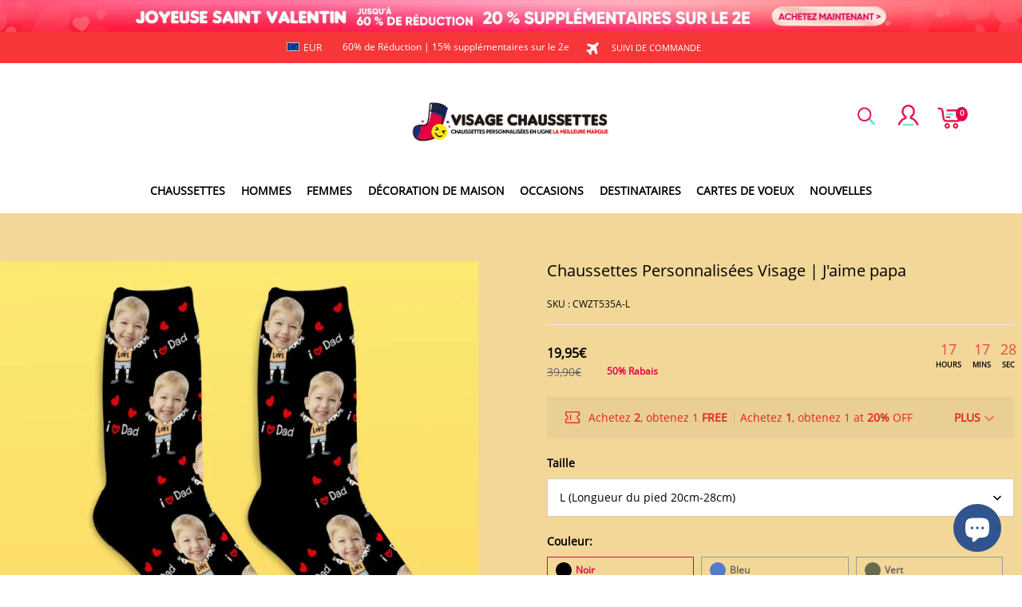

--- FILE ---
content_type: application/javascript
request_url: https://spjs.cdn.soufeel.com/js/zen-crop-bobbleheads-1.2.2/zen-crop-bobbleheads-chunk-vendors.js?202108271001
body_size: 201930
content:
(window["webpackJsonp"]=window["webpackJsonp"]||[]).push([["chunk-vendors"],{"014b":function(t,e,n){"use strict";var i=n("e53d"),r=n("07e3"),o=n("8e60"),s=n("63b6"),a=n("9138"),c=n("ebfd").KEY,l=n("294c"),u=n("dbdb"),h=n("45f2"),f=n("62a0"),d=n("5168"),p=n("ccb9"),g=n("6718"),v=n("47ee"),m=n("9003"),y=n("e4ae"),b=n("f772"),_=n("36c3"),x=n("1bc3"),w=n("aebd"),C=n("a159"),S=n("0395"),O=n("bf0b"),T=n("d9f6"),E=n("c3a1"),k=O.f,P=T.f,j=S.f,A=i.Symbol,M=i.JSON,D=M&&M.stringify,I="prototype",F=d("_hidden"),L=d("toPrimitive"),R={}.propertyIsEnumerable,B=u("symbol-registry"),N=u("symbols"),U=u("op-symbols"),$=Object[I],z="function"==typeof A,W=i.QObject,H=!W||!W[I]||!W[I].findChild,X=o&&l(function(){return 7!=C(P({},"a",{get:function(){return P(this,"a",{value:7}).a}})).a})?function(t,e,n){var i=k($,e);i&&delete $[e],P(t,e,n),i&&t!==$&&P($,e,i)}:P,G=function(t){var e=N[t]=C(A[I]);return e._k=t,e},V=z&&"symbol"==typeof A.iterator?function(t){return"symbol"==typeof t}:function(t){return t instanceof A},Y=function(t,e,n){return t===$&&Y(U,e,n),y(t),e=x(e,!0),y(n),r(N,e)?(n.enumerable?(r(t,F)&&t[F][e]&&(t[F][e]=!1),n=C(n,{enumerable:w(0,!1)})):(r(t,F)||P(t,F,w(1,{})),t[F][e]=!0),X(t,e,n)):P(t,e,n)},q=function(t,e){y(t);var n,i=v(e=_(e)),r=0,o=i.length;while(o>r)Y(t,n=i[r++],e[n]);return t},K=function(t,e){return void 0===e?C(t):q(C(t),e)},J=function(t){var e=R.call(this,t=x(t,!0));return!(this===$&&r(N,t)&&!r(U,t))&&(!(e||!r(this,t)||!r(N,t)||r(this,F)&&this[F][t])||e)},Z=function(t,e){if(t=_(t),e=x(e,!0),t!==$||!r(N,e)||r(U,e)){var n=k(t,e);return!n||!r(N,e)||r(t,F)&&t[F][e]||(n.enumerable=!0),n}},Q=function(t){var e,n=j(_(t)),i=[],o=0;while(n.length>o)r(N,e=n[o++])||e==F||e==c||i.push(e);return i},tt=function(t){var e,n=t===$,i=j(n?U:_(t)),o=[],s=0;while(i.length>s)!r(N,e=i[s++])||n&&!r($,e)||o.push(N[e]);return o};z||(A=function(){if(this instanceof A)throw TypeError("Symbol is not a constructor!");var t=f(arguments.length>0?arguments[0]:void 0),e=function(n){this===$&&e.call(U,n),r(this,F)&&r(this[F],t)&&(this[F][t]=!1),X(this,t,w(1,n))};return o&&H&&X($,t,{configurable:!0,set:e}),G(t)},a(A[I],"toString",function(){return this._k}),O.f=Z,T.f=Y,n("6abf").f=S.f=Q,n("355d").f=J,n("9aa9").f=tt,o&&!n("b8e3")&&a($,"propertyIsEnumerable",J,!0),p.f=function(t){return G(d(t))}),s(s.G+s.W+s.F*!z,{Symbol:A});for(var et="hasInstance,isConcatSpreadable,iterator,match,replace,search,species,split,toPrimitive,toStringTag,unscopables".split(","),nt=0;et.length>nt;)d(et[nt++]);for(var it=E(d.store),rt=0;it.length>rt;)g(it[rt++]);s(s.S+s.F*!z,"Symbol",{for:function(t){return r(B,t+="")?B[t]:B[t]=A(t)},keyFor:function(t){if(!V(t))throw TypeError(t+" is not a symbol!");for(var e in B)if(B[e]===t)return e},useSetter:function(){H=!0},useSimple:function(){H=!1}}),s(s.S+s.F*!z,"Object",{create:K,defineProperty:Y,defineProperties:q,getOwnPropertyDescriptor:Z,getOwnPropertyNames:Q,getOwnPropertySymbols:tt}),M&&s(s.S+s.F*(!z||l(function(){var t=A();return"[null]"!=D([t])||"{}"!=D({a:t})||"{}"!=D(Object(t))})),"JSON",{stringify:function(t){var e,n,i=[t],r=1;while(arguments.length>r)i.push(arguments[r++]);if(n=e=i[1],(b(e)||void 0!==t)&&!V(t))return m(e)||(e=function(t,e){if("function"==typeof n&&(e=n.call(this,t,e)),!V(e))return e}),i[1]=e,D.apply(M,i)}}),A[I][L]||n("35e8")(A[I],L,A[I].valueOf),h(A,"Symbol"),h(Math,"Math",!0),h(i.JSON,"JSON",!0)},"01f9":function(t,e,n){"use strict";var i=n("2d00"),r=n("5ca1"),o=n("2aba"),s=n("32e9"),a=n("84f2"),c=n("41a0"),l=n("7f20"),u=n("38fd"),h=n("2b4c")("iterator"),f=!([].keys&&"next"in[].keys()),d="@@iterator",p="keys",g="values",v=function(){return this};t.exports=function(t,e,n,m,y,b,_){c(n,e,m);var x,w,C,S=function(t){if(!f&&t in k)return k[t];switch(t){case p:return function(){return new n(this,t)};case g:return function(){return new n(this,t)}}return function(){return new n(this,t)}},O=e+" Iterator",T=y==g,E=!1,k=t.prototype,P=k[h]||k[d]||y&&k[y],j=P||S(y),A=y?T?S("entries"):j:void 0,M="Array"==e&&k.entries||P;if(M&&(C=u(M.call(new t)),C!==Object.prototype&&C.next&&(l(C,O,!0),i||"function"==typeof C[h]||s(C,h,v))),T&&P&&P.name!==g&&(E=!0,j=function(){return P.call(this)}),i&&!_||!f&&!E&&k[h]||s(k,h,j),a[e]=j,a[O]=v,y)if(x={values:T?j:S(g),keys:b?j:S(p),entries:A},_)for(w in x)w in k||o(k,w,x[w]);else r(r.P+r.F*(f||E),e,x);return x}},"02f4":function(t,e,n){var i=n("4588"),r=n("be13");t.exports=function(t){return function(e,n){var o,s,a=String(r(e)),c=i(n),l=a.length;return c<0||c>=l?t?"":void 0:(o=a.charCodeAt(c),o<55296||o>56319||c+1===l||(s=a.charCodeAt(c+1))<56320||s>57343?t?a.charAt(c):o:t?a.slice(c,c+2):s-56320+(o-55296<<10)+65536)}}},"0342":function(t,e,n){(function(){function e(t,e){document.addEventListener?t.addEventListener("scroll",e,!1):t.attachEvent("scroll",e)}function n(t){document.body?t():document.addEventListener?document.addEventListener("DOMContentLoaded",function e(){document.removeEventListener("DOMContentLoaded",e),t()}):document.attachEvent("onreadystatechange",function e(){"interactive"!=document.readyState&&"complete"!=document.readyState||(document.detachEvent("onreadystatechange",e),t())})}function i(t){this.a=document.createElement("div"),this.a.setAttribute("aria-hidden","true"),this.a.appendChild(document.createTextNode(t)),this.b=document.createElement("span"),this.c=document.createElement("span"),this.h=document.createElement("span"),this.f=document.createElement("span"),this.g=-1,this.b.style.cssText="max-width:none;display:inline-block;position:absolute;height:100%;width:100%;overflow:scroll;font-size:16px;",this.c.style.cssText="max-width:none;display:inline-block;position:absolute;height:100%;width:100%;overflow:scroll;font-size:16px;",this.f.style.cssText="max-width:none;display:inline-block;position:absolute;height:100%;width:100%;overflow:scroll;font-size:16px;",this.h.style.cssText="display:inline-block;width:200%;height:200%;font-size:16px;max-width:none;",this.b.appendChild(this.h),this.c.appendChild(this.f),this.a.appendChild(this.b),this.a.appendChild(this.c)}function r(t,e){t.a.style.cssText="max-width:none;min-width:20px;min-height:20px;display:inline-block;overflow:hidden;position:absolute;width:auto;margin:0;padding:0;top:-999px;white-space:nowrap;font-synthesis:none;font:"+e+";"}function o(t){var e=t.a.offsetWidth,n=e+100;return t.f.style.width=n+"px",t.c.scrollLeft=n,t.b.scrollLeft=t.b.scrollWidth+100,t.g!==e&&(t.g=e,!0)}function s(t,n){function i(){var t=r;o(t)&&t.a.parentNode&&n(t.g)}var r=t;e(t.b,i),e(t.c,i),o(t)}function a(t,e){var n=e||{};this.family=t,this.style=n.style||"normal",this.weight=n.weight||"normal",this.stretch=n.stretch||"normal"}var c=null,l=null,u=null,h=null;function f(){if(null===l)if(d()&&/Apple/.test(window.navigator.vendor)){var t=/AppleWebKit\/([0-9]+)(?:\.([0-9]+))(?:\.([0-9]+))/.exec(window.navigator.userAgent);l=!!t&&603>parseInt(t[1],10)}else l=!1;return l}function d(){return null===h&&(h=!!document.fonts),h}function p(){if(null===u){var t=document.createElement("div");try{t.style.font="condensed 100px sans-serif"}catch(e){}u=""!==t.style.font}return u}function g(t,e){return[t.style,t.weight,p()?t.stretch:"","100px",e].join(" ")}a.prototype.load=function(t,e){var o=this,a=t||"BESbswy",l=0,u=e||3e3,h=(new Date).getTime();return new Promise(function(t,e){if(d()&&!f()){var p=new Promise(function(t,e){function n(){(new Date).getTime()-h>=u?e(Error(u+"ms timeout exceeded")):document.fonts.load(g(o,'"'+o.family+'"'),a).then(function(e){1<=e.length?t():setTimeout(n,25)},e)}n()}),v=new Promise(function(t,e){l=setTimeout(function(){e(Error(u+"ms timeout exceeded"))},u)});Promise.race([v,p]).then(function(){clearTimeout(l),t(o)},e)}else n(function(){function n(){var e;(e=-1!=m&&-1!=y||-1!=m&&-1!=b||-1!=y&&-1!=b)&&((e=m!=y&&m!=b&&y!=b)||(null===c&&(e=/AppleWebKit\/([0-9]+)(?:\.([0-9]+))/.exec(window.navigator.userAgent),c=!!e&&(536>parseInt(e[1],10)||536===parseInt(e[1],10)&&11>=parseInt(e[2],10))),e=c&&(m==_&&y==_&&b==_||m==x&&y==x&&b==x||m==w&&y==w&&b==w)),e=!e),e&&(C.parentNode&&C.parentNode.removeChild(C),clearTimeout(l),t(o))}function f(){if((new Date).getTime()-h>=u)C.parentNode&&C.parentNode.removeChild(C),e(Error(u+"ms timeout exceeded"));else{var t=document.hidden;!0!==t&&void 0!==t||(m=d.a.offsetWidth,y=p.a.offsetWidth,b=v.a.offsetWidth,n()),l=setTimeout(f,50)}}var d=new i(a),p=new i(a),v=new i(a),m=-1,y=-1,b=-1,_=-1,x=-1,w=-1,C=document.createElement("div");C.dir="ltr",r(d,g(o,"sans-serif")),r(p,g(o,"serif")),r(v,g(o,"monospace")),C.appendChild(d.a),C.appendChild(p.a),C.appendChild(v.a),document.body.appendChild(C),_=d.a.offsetWidth,x=p.a.offsetWidth,w=v.a.offsetWidth,f(),s(d,function(t){m=t,n()}),r(d,g(o,'"'+o.family+'",sans-serif')),s(p,function(t){y=t,n()}),r(p,g(o,'"'+o.family+'",serif')),s(v,function(t){b=t,n()}),r(v,g(o,'"'+o.family+'",monospace'))})})},t.exports=a})()},"0390":function(t,e,n){"use strict";var i=n("02f4")(!0);t.exports=function(t,e,n){return e+(n?i(t,e).length:1)}},"0395":function(t,e,n){var i=n("36c3"),r=n("6abf").f,o={}.toString,s="object"==typeof window&&window&&Object.getOwnPropertyNames?Object.getOwnPropertyNames(window):[],a=function(t){try{return r(t)}catch(e){return s.slice()}};t.exports.f=function(t){return s&&"[object Window]"==o.call(t)?a(t):r(i(t))}},"07e3":function(t,e){var n={}.hasOwnProperty;t.exports=function(t,e){return n.call(t,e)}},"097d":function(t,e,n){"use strict";var i=n("5ca1"),r=n("8378"),o=n("7726"),s=n("ebd6"),a=n("bcaa");i(i.P+i.R,"Promise",{finally:function(t){var e=s(this,r.Promise||o.Promise),n="function"==typeof t;return this.then(n?function(n){return a(e,t()).then(function(){return n})}:t,n?function(n){return a(e,t()).then(function(){throw n})}:t)}})},"09fa":function(t,e,n){var i=n("4588"),r=n("9def");t.exports=function(t){if(void 0===t)return 0;var e=i(t),n=r(e);if(e!==n)throw RangeError("Wrong length!");return n}},"0a06":function(t,e,n){"use strict";var i=n("2444"),r=n("c532"),o=n("f6b4"),s=n("5270");function a(t){this.defaults=t,this.interceptors={request:new o,response:new o}}a.prototype.request=function(t){"string"===typeof t&&(t=r.merge({url:arguments[0]},arguments[1])),t=r.merge(i,{method:"get"},this.defaults,t),t.method=t.method.toLowerCase();var e=[s,void 0],n=Promise.resolve(t);this.interceptors.request.forEach(function(t){e.unshift(t.fulfilled,t.rejected)}),this.interceptors.response.forEach(function(t){e.push(t.fulfilled,t.rejected)});while(e.length)n=n.then(e.shift(),e.shift());return n},r.forEach(["delete","get","head","options"],function(t){a.prototype[t]=function(e,n){return this.request(r.merge(n||{},{method:t,url:e}))}}),r.forEach(["post","put","patch"],function(t){a.prototype[t]=function(e,n,i){return this.request(r.merge(i||{},{method:t,url:e,data:n}))}}),t.exports=a},"0a49":function(t,e,n){var i=n("9b43"),r=n("626a"),o=n("4bf8"),s=n("9def"),a=n("cd1c");t.exports=function(t,e){var n=1==t,c=2==t,l=3==t,u=4==t,h=6==t,f=5==t||h,d=e||a;return function(e,a,p){for(var g,v,m=o(e),y=r(m),b=i(a,p,3),_=s(y.length),x=0,w=n?d(e,_):c?d(e,0):void 0;_>x;x++)if((f||x in y)&&(g=y[x],v=b(g,x,m),t))if(n)w[x]=v;else if(v)switch(t){case 3:return!0;case 5:return g;case 6:return x;case 2:w.push(g)}else if(u)return!1;return h?-1:l||u?u:w}}},"0bfb":function(t,e,n){"use strict";var i=n("cb7c");t.exports=function(){var t=i(this),e="";return t.global&&(e+="g"),t.ignoreCase&&(e+="i"),t.multiline&&(e+="m"),t.unicode&&(e+="u"),t.sticky&&(e+="y"),e}},"0d58":function(t,e,n){var i=n("ce10"),r=n("e11e");t.exports=Object.keys||function(t){return i(t,r)}},"0df6":function(t,e,n){"use strict";t.exports=function(t){return function(e){return t.apply(null,e)}}},"0e15":function(t,e,n){var i=n("597f");t.exports=function(t,e,n){return void 0===n?i(t,e,!1):i(t,n,!1!==e)}},"0f6c":function(t,e){t.exports=function(t){var e={};function n(i){if(e[i])return e[i].exports;var r=e[i]={i:i,l:!1,exports:{}};return t[i].call(r.exports,r,r.exports,n),r.l=!0,r.exports}return n.m=t,n.c=e,n.d=function(t,e,i){n.o(t,e)||Object.defineProperty(t,e,{enumerable:!0,get:i})},n.r=function(t){"undefined"!==typeof Symbol&&Symbol.toStringTag&&Object.defineProperty(t,Symbol.toStringTag,{value:"Module"}),Object.defineProperty(t,"__esModule",{value:!0})},n.t=function(t,e){if(1&e&&(t=n(t)),8&e)return t;if(4&e&&"object"===typeof t&&t&&t.__esModule)return t;var i=Object.create(null);if(n.r(i),Object.defineProperty(i,"default",{enumerable:!0,value:t}),2&e&&"string"!=typeof t)for(var r in t)n.d(i,r,function(e){return t[e]}.bind(null,r));return i},n.n=function(t){var e=t&&t.__esModule?function(){return t["default"]}:function(){return t};return n.d(e,"a",e),e},n.o=function(t,e){return Object.prototype.hasOwnProperty.call(t,e)},n.p="/dist/",n(n.s=132)}({132:function(t,e,n){"use strict";n.r(e);var i={name:"ElRow",componentName:"ElRow",props:{tag:{type:String,default:"div"},gutter:Number,type:String,justify:{type:String,default:"start"},align:{type:String,default:"top"}},computed:{style:function(){var t={};return this.gutter&&(t.marginLeft="-"+this.gutter/2+"px",t.marginRight=t.marginLeft),t}},render:function(t){return t(this.tag,{class:["el-row","start"!==this.justify?"is-justify-"+this.justify:"","top"!==this.align?"is-align-"+this.align:"",{"el-row--flex":"flex"===this.type}],style:this.style},this.$slots.default)},install:function(t){t.component(i.name,i)}};e["default"]=i}})},"0f88":function(t,e,n){var i,r=n("7726"),o=n("32e9"),s=n("ca5a"),a=s("typed_array"),c=s("view"),l=!(!r.ArrayBuffer||!r.DataView),u=l,h=0,f=9,d="Int8Array,Uint8Array,Uint8ClampedArray,Int16Array,Uint16Array,Int32Array,Uint32Array,Float32Array,Float64Array".split(",");while(h<f)(i=r[d[h++]])?(o(i.prototype,a,!0),o(i.prototype,c,!0)):u=!1;t.exports={ABV:l,CONSTR:u,TYPED:a,VIEW:c}},"0fae":function(t,e,n){},"0fc9":function(t,e,n){var i=n("3a38"),r=Math.max,o=Math.min;t.exports=function(t,e){return t=i(t),t<0?r(t+e,0):o(t,e)}},"10cb":function(t,e,n){},1169:function(t,e,n){var i=n("2d95");t.exports=Array.isArray||function(t){return"Array"==i(t)}},1173:function(t,e){t.exports=function(t,e,n,i){if(!(t instanceof e)||void 0!==i&&i in t)throw TypeError(n+": incorrect invocation!");return t}},"11e9":function(t,e,n){var i=n("52a7"),r=n("4630"),o=n("6821"),s=n("6a99"),a=n("69a8"),c=n("c69a"),l=Object.getOwnPropertyDescriptor;e.f=n("9e1e")?l:function(t,e){if(t=o(t),e=s(e,!0),c)try{return l(t,e)}catch(n){}if(a(t,e))return r(!i.f.call(t,e),t[e])}},"12f2":function(t,e,n){"use strict";e.__esModule=!0,e.default=function(t){return{methods:{focus:function(){this.$refs[t].focus()}}}}},1495:function(t,e,n){var i=n("86cc"),r=n("cb7c"),o=n("0d58");t.exports=n("9e1e")?Object.defineProperties:function(t,e){r(t);var n,s=o(e),a=s.length,c=0;while(a>c)i.f(t,n=s[c++],e[n]);return t}},"14e9":function(t,e,n){t.exports=function(t){var e={};function n(i){if(e[i])return e[i].exports;var r=e[i]={i:i,l:!1,exports:{}};return t[i].call(r.exports,r,r.exports,n),r.l=!0,r.exports}return n.m=t,n.c=e,n.d=function(t,e,i){n.o(t,e)||Object.defineProperty(t,e,{enumerable:!0,get:i})},n.r=function(t){"undefined"!==typeof Symbol&&Symbol.toStringTag&&Object.defineProperty(t,Symbol.toStringTag,{value:"Module"}),Object.defineProperty(t,"__esModule",{value:!0})},n.t=function(t,e){if(1&e&&(t=n(t)),8&e)return t;if(4&e&&"object"===typeof t&&t&&t.__esModule)return t;var i=Object.create(null);if(n.r(i),Object.defineProperty(i,"default",{enumerable:!0,value:t}),2&e&&"string"!=typeof t)for(var r in t)n.d(i,r,function(e){return t[e]}.bind(null,r));return i},n.n=function(t){var e=t&&t.__esModule?function(){return t["default"]}:function(){return t};return n.d(e,"a",e),e},n.o=function(t,e){return Object.prototype.hasOwnProperty.call(t,e)},n.p="/dist/",n(n.s=127)}({127:function(t,e,n){"use strict";n.r(e);var i=n(16),r=n(39),o=n.n(r),s=n(3),a=n(2),c={vertical:{offset:"offsetHeight",scroll:"scrollTop",scrollSize:"scrollHeight",size:"height",key:"vertical",axis:"Y",client:"clientY",direction:"top"},horizontal:{offset:"offsetWidth",scroll:"scrollLeft",scrollSize:"scrollWidth",size:"width",key:"horizontal",axis:"X",client:"clientX",direction:"left"}};function l(t){var e=t.move,n=t.size,i=t.bar,r={},o="translate"+i.axis+"("+e+"%)";return r[i.size]=n,r.transform=o,r.msTransform=o,r.webkitTransform=o,r}var u={name:"Bar",props:{vertical:Boolean,size:String,move:Number},computed:{bar:function(){return c[this.vertical?"vertical":"horizontal"]},wrap:function(){return this.$parent.wrap}},render:function(t){var e=this.size,n=this.move,i=this.bar;return t("div",{class:["el-scrollbar__bar","is-"+i.key],on:{mousedown:this.clickTrackHandler}},[t("div",{ref:"thumb",class:"el-scrollbar__thumb",on:{mousedown:this.clickThumbHandler},style:l({size:e,move:n,bar:i})})])},methods:{clickThumbHandler:function(t){t.ctrlKey||2===t.button||(this.startDrag(t),this[this.bar.axis]=t.currentTarget[this.bar.offset]-(t[this.bar.client]-t.currentTarget.getBoundingClientRect()[this.bar.direction]))},clickTrackHandler:function(t){var e=Math.abs(t.target.getBoundingClientRect()[this.bar.direction]-t[this.bar.client]),n=this.$refs.thumb[this.bar.offset]/2,i=100*(e-n)/this.$el[this.bar.offset];this.wrap[this.bar.scroll]=i*this.wrap[this.bar.scrollSize]/100},startDrag:function(t){t.stopImmediatePropagation(),this.cursorDown=!0,Object(a["on"])(document,"mousemove",this.mouseMoveDocumentHandler),Object(a["on"])(document,"mouseup",this.mouseUpDocumentHandler),document.onselectstart=function(){return!1}},mouseMoveDocumentHandler:function(t){if(!1!==this.cursorDown){var e=this[this.bar.axis];if(e){var n=-1*(this.$el.getBoundingClientRect()[this.bar.direction]-t[this.bar.client]),i=this.$refs.thumb[this.bar.offset]-e,r=100*(n-i)/this.$el[this.bar.offset];this.wrap[this.bar.scroll]=r*this.wrap[this.bar.scrollSize]/100}}},mouseUpDocumentHandler:function(t){this.cursorDown=!1,this[this.bar.axis]=0,Object(a["off"])(document,"mousemove",this.mouseMoveDocumentHandler),document.onselectstart=null}},destroyed:function(){Object(a["off"])(document,"mouseup",this.mouseUpDocumentHandler)}},h={name:"ElScrollbar",components:{Bar:u},props:{native:Boolean,wrapStyle:{},wrapClass:{},viewClass:{},viewStyle:{},noresize:Boolean,tag:{type:String,default:"div"}},data:function(){return{sizeWidth:"0",sizeHeight:"0",moveX:0,moveY:0}},computed:{wrap:function(){return this.$refs.wrap}},render:function(t){var e=o()(),n=this.wrapStyle;if(e){var i="-"+e+"px",r="margin-bottom: "+i+"; margin-right: "+i+";";Array.isArray(this.wrapStyle)?(n=Object(s["toObject"])(this.wrapStyle),n.marginRight=n.marginBottom=i):"string"===typeof this.wrapStyle?n+=r:n=r}var a=t(this.tag,{class:["el-scrollbar__view",this.viewClass],style:this.viewStyle,ref:"resize"},this.$slots.default),c=t("div",{ref:"wrap",style:n,on:{scroll:this.handleScroll},class:[this.wrapClass,"el-scrollbar__wrap",e?"":"el-scrollbar__wrap--hidden-default"]},[[a]]),l=void 0;return l=this.native?[t("div",{ref:"wrap",class:[this.wrapClass,"el-scrollbar__wrap"],style:n},[[a]])]:[c,t(u,{attrs:{move:this.moveX,size:this.sizeWidth}}),t(u,{attrs:{vertical:!0,move:this.moveY,size:this.sizeHeight}})],t("div",{class:"el-scrollbar"},l)},methods:{handleScroll:function(){var t=this.wrap;this.moveY=100*t.scrollTop/t.clientHeight,this.moveX=100*t.scrollLeft/t.clientWidth},update:function(){var t=void 0,e=void 0,n=this.wrap;n&&(t=100*n.clientHeight/n.scrollHeight,e=100*n.clientWidth/n.scrollWidth,this.sizeHeight=t<100?t+"%":"",this.sizeWidth=e<100?e+"%":"")}},mounted:function(){this.native||(this.$nextTick(this.update),!this.noresize&&Object(i["addResizeListener"])(this.$refs.resize,this.update))},beforeDestroy:function(){this.native||!this.noresize&&Object(i["removeResizeListener"])(this.$refs.resize,this.update)},install:function(t){t.component(h.name,h)}};e["default"]=h},16:function(t,e){t.exports=n("4010")},2:function(t,e){t.exports=n("5924")},3:function(t,e){t.exports=n("8122")},39:function(t,e){t.exports=n("e62d")}})},1654:function(t,e,n){"use strict";var i=n("71c1")(!0);n("30f1")(String,"String",function(t){this._t=String(t),this._i=0},function(){var t,e=this._t,n=this._i;return n>=e.length?{value:void 0,done:!0}:(t=i(e,n),this._i+=t.length,{value:t,done:!1})})},1691:function(t,e){t.exports="constructor,hasOwnProperty,isPrototypeOf,propertyIsEnumerable,toLocaleString,toString,valueOf".split(",")},1951:function(t,e,n){},1991:function(t,e,n){var i,r,o,s=n("9b43"),a=n("31f4"),c=n("fab2"),l=n("230e"),u=n("7726"),h=u.process,f=u.setImmediate,d=u.clearImmediate,p=u.MessageChannel,g=u.Dispatch,v=0,m={},y="onreadystatechange",b=function(){var t=+this;if(m.hasOwnProperty(t)){var e=m[t];delete m[t],e()}},_=function(t){b.call(t.data)};f&&d||(f=function(t){var e=[],n=1;while(arguments.length>n)e.push(arguments[n++]);return m[++v]=function(){a("function"==typeof t?t:Function(t),e)},i(v),v},d=function(t){delete m[t]},"process"==n("2d95")(h)?i=function(t){h.nextTick(s(b,t,1))}:g&&g.now?i=function(t){g.now(s(b,t,1))}:p?(r=new p,o=r.port2,r.port1.onmessage=_,i=s(o.postMessage,o,1)):u.addEventListener&&"function"==typeof postMessage&&!u.importScripts?(i=function(t){u.postMessage(t+"","*")},u.addEventListener("message",_,!1)):i=y in l("script")?function(t){c.appendChild(l("script"))[y]=function(){c.removeChild(this),b.call(t)}}:function(t){setTimeout(s(b,t,1),0)}),t.exports={set:f,clear:d}},"1bc3":function(t,e,n){var i=n("f772");t.exports=function(t,e){if(!i(t))return t;var n,r;if(e&&"function"==typeof(n=t.toString)&&!i(r=n.call(t)))return r;if("function"==typeof(n=t.valueOf)&&!i(r=n.call(t)))return r;if(!e&&"function"==typeof(n=t.toString)&&!i(r=n.call(t)))return r;throw TypeError("Can't convert object to primitive value")}},"1d2b":function(t,e,n){"use strict";t.exports=function(t,e){return function(){for(var n=new Array(arguments.length),i=0;i<n.length;i++)n[i]=arguments[i];return t.apply(e,n)}}},"1ec9":function(t,e,n){var i=n("f772"),r=n("e53d").document,o=i(r)&&i(r.createElement);t.exports=function(t){return o?r.createElement(t):{}}},"1f1a":function(t,e,n){},"1fa8":function(t,e,n){var i=n("cb7c");t.exports=function(t,e,n,r){try{return r?e(i(n)[0],n[1]):e(n)}catch(s){var o=t["return"];throw void 0!==o&&i(o.call(t)),s}}},"1fb5":function(t,e,n){"use strict";e.byteLength=u,e.toByteArray=f,e.fromByteArray=g;for(var i=[],r=[],o="undefined"!==typeof Uint8Array?Uint8Array:Array,s="ABCDEFGHIJKLMNOPQRSTUVWXYZabcdefghijklmnopqrstuvwxyz0123456789+/",a=0,c=s.length;a<c;++a)i[a]=s[a],r[s.charCodeAt(a)]=a;function l(t){var e=t.length;if(e%4>0)throw new Error("Invalid string. Length must be a multiple of 4");var n=t.indexOf("=");-1===n&&(n=e);var i=n===e?0:4-n%4;return[n,i]}function u(t){var e=l(t),n=e[0],i=e[1];return 3*(n+i)/4-i}function h(t,e,n){return 3*(e+n)/4-n}function f(t){for(var e,n=l(t),i=n[0],s=n[1],a=new o(h(t,i,s)),c=0,u=s>0?i-4:i,f=0;f<u;f+=4)e=r[t.charCodeAt(f)]<<18|r[t.charCodeAt(f+1)]<<12|r[t.charCodeAt(f+2)]<<6|r[t.charCodeAt(f+3)],a[c++]=e>>16&255,a[c++]=e>>8&255,a[c++]=255&e;return 2===s&&(e=r[t.charCodeAt(f)]<<2|r[t.charCodeAt(f+1)]>>4,a[c++]=255&e),1===s&&(e=r[t.charCodeAt(f)]<<10|r[t.charCodeAt(f+1)]<<4|r[t.charCodeAt(f+2)]>>2,a[c++]=e>>8&255,a[c++]=255&e),a}function d(t){return i[t>>18&63]+i[t>>12&63]+i[t>>6&63]+i[63&t]}function p(t,e,n){for(var i,r=[],o=e;o<n;o+=3)i=(t[o]<<16&16711680)+(t[o+1]<<8&65280)+(255&t[o+2]),r.push(d(i));return r.join("")}function g(t){for(var e,n=t.length,r=n%3,o=[],s=16383,a=0,c=n-r;a<c;a+=s)o.push(p(t,a,a+s>c?c:a+s));return 1===r?(e=t[n-1],o.push(i[e>>2]+i[e<<4&63]+"==")):2===r&&(e=(t[n-2]<<8)+t[n-1],o.push(i[e>>10]+i[e>>4&63]+i[e<<2&63]+"=")),o.join("")}r["-".charCodeAt(0)]=62,r["_".charCodeAt(0)]=63},"214f":function(t,e,n){"use strict";n("b0c5");var i=n("2aba"),r=n("32e9"),o=n("79e5"),s=n("be13"),a=n("2b4c"),c=n("520a"),l=a("species"),u=!o(function(){var t=/./;return t.exec=function(){var t=[];return t.groups={a:"7"},t},"7"!=="".replace(t,"$<a>")}),h=function(){var t=/(?:)/,e=t.exec;t.exec=function(){return e.apply(this,arguments)};var n="ab".split(t);return 2===n.length&&"a"===n[0]&&"b"===n[1]}();t.exports=function(t,e,n){var f=a(t),d=!o(function(){var e={};return e[f]=function(){return 7},7!=""[t](e)}),p=d?!o(function(){var e=!1,n=/a/;return n.exec=function(){return e=!0,null},"split"===t&&(n.constructor={},n.constructor[l]=function(){return n}),n[f](""),!e}):void 0;if(!d||!p||"replace"===t&&!u||"split"===t&&!h){var g=/./[f],v=n(s,f,""[t],function(t,e,n,i,r){return e.exec===c?d&&!r?{done:!0,value:g.call(e,n,i)}:{done:!0,value:t.call(n,e,i)}:{done:!1}}),m=v[0],y=v[1];i(String.prototype,t,m),r(RegExp.prototype,f,2==e?function(t,e){return y.call(t,this,e)}:function(t){return y.call(t,this)})}}},"230e":function(t,e,n){var i=n("d3f4"),r=n("7726").document,o=i(r)&&i(r.createElement);t.exports=function(t){return o?r.createElement(t):{}}},"23c6":function(t,e,n){var i=n("2d95"),r=n("2b4c")("toStringTag"),o="Arguments"==i(function(){return arguments}()),s=function(t,e){try{return t[e]}catch(n){}};t.exports=function(t){var e,n,a;return void 0===t?"Undefined":null===t?"Null":"string"==typeof(n=s(e=Object(t),r))?n:o?i(e):"Object"==(a=i(e))&&"function"==typeof e.callee?"Arguments":a}},"241e":function(t,e,n){var i=n("25eb");t.exports=function(t){return Object(i(t))}},2444:function(t,e,n){"use strict";(function(e){var i=n("c532"),r=n("c8af"),o={"Content-Type":"application/x-www-form-urlencoded"};function s(t,e){!i.isUndefined(t)&&i.isUndefined(t["Content-Type"])&&(t["Content-Type"]=e)}function a(){var t;return"undefined"!==typeof XMLHttpRequest?t=n("b50d"):"undefined"!==typeof e&&(t=n("b50d")),t}var c={adapter:a(),transformRequest:[function(t,e){return r(e,"Content-Type"),i.isFormData(t)||i.isArrayBuffer(t)||i.isBuffer(t)||i.isStream(t)||i.isFile(t)||i.isBlob(t)?t:i.isArrayBufferView(t)?t.buffer:i.isURLSearchParams(t)?(s(e,"application/x-www-form-urlencoded;charset=utf-8"),t.toString()):i.isObject(t)?(s(e,"application/json;charset=utf-8"),JSON.stringify(t)):t}],transformResponse:[function(t){if("string"===typeof t)try{t=JSON.parse(t)}catch(e){}return t}],timeout:0,xsrfCookieName:"XSRF-TOKEN",xsrfHeaderName:"X-XSRF-TOKEN",maxContentLength:-1,validateStatus:function(t){return t>=200&&t<300},headers:{common:{Accept:"application/json, text/plain, */*"}}};i.forEach(["delete","get","head"],function(t){c.headers[t]={}}),i.forEach(["post","put","patch"],function(t){c.headers[t]=i.merge(o)}),t.exports=c}).call(this,n("4362"))},"24c5":function(t,e,n){"use strict";var i,r,o,s,a=n("b8e3"),c=n("e53d"),l=n("d864"),u=n("40c3"),h=n("63b6"),f=n("f772"),d=n("79aa"),p=n("1173"),g=n("a22a"),v=n("f201"),m=n("4178").set,y=n("aba2")(),b=n("656e"),_=n("4439"),x=n("bc13"),w=n("cd78"),C="Promise",S=c.TypeError,O=c.process,T=O&&O.versions,E=T&&T.v8||"",k=c[C],P="process"==u(O),j=function(){},A=r=b.f,M=!!function(){try{var t=k.resolve(1),e=(t.constructor={})[n("5168")("species")]=function(t){t(j,j)};return(P||"function"==typeof PromiseRejectionEvent)&&t.then(j)instanceof e&&0!==E.indexOf("6.6")&&-1===x.indexOf("Chrome/66")}catch(i){}}(),D=function(t){var e;return!(!f(t)||"function"!=typeof(e=t.then))&&e},I=function(t,e){if(!t._n){t._n=!0;var n=t._c;y(function(){var i=t._v,r=1==t._s,o=0,s=function(e){var n,o,s,a=r?e.ok:e.fail,c=e.resolve,l=e.reject,u=e.domain;try{a?(r||(2==t._h&&R(t),t._h=1),!0===a?n=i:(u&&u.enter(),n=a(i),u&&(u.exit(),s=!0)),n===e.promise?l(S("Promise-chain cycle")):(o=D(n))?o.call(n,c,l):c(n)):l(i)}catch(h){u&&!s&&u.exit(),l(h)}};while(n.length>o)s(n[o++]);t._c=[],t._n=!1,e&&!t._h&&F(t)})}},F=function(t){m.call(c,function(){var e,n,i,r=t._v,o=L(t);if(o&&(e=_(function(){P?O.emit("unhandledRejection",r,t):(n=c.onunhandledrejection)?n({promise:t,reason:r}):(i=c.console)&&i.error&&i.error("Unhandled promise rejection",r)}),t._h=P||L(t)?2:1),t._a=void 0,o&&e.e)throw e.v})},L=function(t){return 1!==t._h&&0===(t._a||t._c).length},R=function(t){m.call(c,function(){var e;P?O.emit("rejectionHandled",t):(e=c.onrejectionhandled)&&e({promise:t,reason:t._v})})},B=function(t){var e=this;e._d||(e._d=!0,e=e._w||e,e._v=t,e._s=2,e._a||(e._a=e._c.slice()),I(e,!0))},N=function(t){var e,n=this;if(!n._d){n._d=!0,n=n._w||n;try{if(n===t)throw S("Promise can't be resolved itself");(e=D(t))?y(function(){var i={_w:n,_d:!1};try{e.call(t,l(N,i,1),l(B,i,1))}catch(r){B.call(i,r)}}):(n._v=t,n._s=1,I(n,!1))}catch(i){B.call({_w:n,_d:!1},i)}}};M||(k=function(t){p(this,k,C,"_h"),d(t),i.call(this);try{t(l(N,this,1),l(B,this,1))}catch(e){B.call(this,e)}},i=function(t){this._c=[],this._a=void 0,this._s=0,this._d=!1,this._v=void 0,this._h=0,this._n=!1},i.prototype=n("5c95")(k.prototype,{then:function(t,e){var n=A(v(this,k));return n.ok="function"!=typeof t||t,n.fail="function"==typeof e&&e,n.domain=P?O.domain:void 0,this._c.push(n),this._a&&this._a.push(n),this._s&&I(this,!1),n.promise},catch:function(t){return this.then(void 0,t)}}),o=function(){var t=new i;this.promise=t,this.resolve=l(N,t,1),this.reject=l(B,t,1)},b.f=A=function(t){return t===k||t===s?new o(t):r(t)}),h(h.G+h.W+h.F*!M,{Promise:k}),n("45f2")(k,C),n("4c95")(C),s=n("584a")[C],h(h.S+h.F*!M,C,{reject:function(t){var e=A(this),n=e.reject;return n(t),e.promise}}),h(h.S+h.F*(a||!M),C,{resolve:function(t){return w(a&&this===s?k:this,t)}}),h(h.S+h.F*!(M&&n("4ee1")(function(t){k.all(t)["catch"](j)})),C,{all:function(t){var e=this,n=A(e),i=n.resolve,r=n.reject,o=_(function(){var n=[],o=0,s=1;g(t,!1,function(t){var a=o++,c=!1;n.push(void 0),s++,e.resolve(t).then(function(t){c||(c=!0,n[a]=t,--s||i(n))},r)}),--s||i(n)});return o.e&&r(o.v),n.promise},race:function(t){var e=this,n=A(e),i=n.reject,r=_(function(){g(t,!1,function(t){e.resolve(t).then(n.resolve,i)})});return r.e&&i(r.v),n.promise}})},"25eb":function(t,e){t.exports=function(t){if(void 0==t)throw TypeError("Can't call method on  "+t);return t}},2621:function(t,e){e.f=Object.getOwnPropertySymbols},"27ee":function(t,e,n){var i=n("23c6"),r=n("2b4c")("iterator"),o=n("84f2");t.exports=n("8378").getIteratorMethod=function(t){if(void 0!=t)return t[r]||t["@@iterator"]||o[i(t)]}},2877:function(t,e,n){"use strict";function i(t,e,n,i,r,o,s,a){var c,l="function"===typeof t?t.options:t;if(e&&(l.render=e,l.staticRenderFns=n,l._compiled=!0),i&&(l.functional=!0),o&&(l._scopeId="data-v-"+o),s?(c=function(t){t=t||this.$vnode&&this.$vnode.ssrContext||this.parent&&this.parent.$vnode&&this.parent.$vnode.ssrContext,t||"undefined"===typeof __VUE_SSR_CONTEXT__||(t=__VUE_SSR_CONTEXT__),r&&r.call(this,t),t&&t._registeredComponents&&t._registeredComponents.add(s)},l._ssrRegister=c):r&&(c=a?function(){r.call(this,this.$root.$options.shadowRoot)}:r),c)if(l.functional){l._injectStyles=c;var u=l.render;l.render=function(t,e){return c.call(e),u(t,e)}}else{var h=l.beforeCreate;l.beforeCreate=h?[].concat(h,c):[c]}return{exports:t,options:l}}n.d(e,"a",function(){return i})},"28a5":function(t,e,n){"use strict";var i=n("aae3"),r=n("cb7c"),o=n("ebd6"),s=n("0390"),a=n("9def"),c=n("5f1b"),l=n("520a"),u=n("79e5"),h=Math.min,f=[].push,d="split",p="length",g="lastIndex",v=4294967295,m=!u(function(){RegExp(v,"y")});n("214f")("split",2,function(t,e,n,u){var y;return y="c"=="abbc"[d](/(b)*/)[1]||4!="test"[d](/(?:)/,-1)[p]||2!="ab"[d](/(?:ab)*/)[p]||4!="."[d](/(.?)(.?)/)[p]||"."[d](/()()/)[p]>1||""[d](/.?/)[p]?function(t,e){var r=String(this);if(void 0===t&&0===e)return[];if(!i(t))return n.call(r,t,e);var o,s,a,c=[],u=(t.ignoreCase?"i":"")+(t.multiline?"m":"")+(t.unicode?"u":"")+(t.sticky?"y":""),h=0,d=void 0===e?v:e>>>0,m=new RegExp(t.source,u+"g");while(o=l.call(m,r)){if(s=m[g],s>h&&(c.push(r.slice(h,o.index)),o[p]>1&&o.index<r[p]&&f.apply(c,o.slice(1)),a=o[0][p],h=s,c[p]>=d))break;m[g]===o.index&&m[g]++}return h===r[p]?!a&&m.test("")||c.push(""):c.push(r.slice(h)),c[p]>d?c.slice(0,d):c}:"0"[d](void 0,0)[p]?function(t,e){return void 0===t&&0===e?[]:n.call(this,t,e)}:n,[function(n,i){var r=t(this),o=void 0==n?void 0:n[e];return void 0!==o?o.call(n,r,i):y.call(String(r),n,i)},function(t,e){var i=u(y,t,this,e,y!==n);if(i.done)return i.value;var l=r(t),f=String(this),d=o(l,RegExp),p=l.unicode,g=(l.ignoreCase?"i":"")+(l.multiline?"m":"")+(l.unicode?"u":"")+(m?"y":"g"),b=new d(m?l:"^(?:"+l.source+")",g),_=void 0===e?v:e>>>0;if(0===_)return[];if(0===f.length)return null===c(b,f)?[f]:[];var x=0,w=0,C=[];while(w<f.length){b.lastIndex=m?w:0;var S,O=c(b,m?f:f.slice(w));if(null===O||(S=h(a(b.lastIndex+(m?0:w)),f.length))===x)w=s(f,w,p);else{if(C.push(f.slice(x,w)),C.length===_)return C;for(var T=1;T<=O.length-1;T++)if(C.push(O[T]),C.length===_)return C;w=x=S}}return C.push(f.slice(x)),C}]})},"294c":function(t,e){t.exports=function(t){try{return!!t()}catch(e){return!0}}},"2a5e":function(t,e,n){"use strict";e.__esModule=!0,e.default=s;var i=n("2b0e"),r=o(i);function o(t){return t&&t.__esModule?t:{default:t}}function s(t,e){if(!r.default.prototype.$isServer)if(e){var n=[],i=e.offsetParent;while(i&&t!==i&&t.contains(i))n.push(i),i=i.offsetParent;var o=e.offsetTop+n.reduce(function(t,e){return t+e.offsetTop},0),s=o+e.offsetHeight,a=t.scrollTop,c=a+t.clientHeight;o<a?t.scrollTop=o:s>c&&(t.scrollTop=s-t.clientHeight)}else t.scrollTop=0}},"2aba":function(t,e,n){var i=n("7726"),r=n("32e9"),o=n("69a8"),s=n("ca5a")("src"),a=n("fa5b"),c="toString",l=(""+a).split(c);n("8378").inspectSource=function(t){return a.call(t)},(t.exports=function(t,e,n,a){var c="function"==typeof n;c&&(o(n,"name")||r(n,"name",e)),t[e]!==n&&(c&&(o(n,s)||r(n,s,t[e]?""+t[e]:l.join(String(e)))),t===i?t[e]=n:a?t[e]?t[e]=n:r(t,e,n):(delete t[e],r(t,e,n)))})(Function.prototype,c,function(){return"function"==typeof this&&this[s]||a.call(this)})},"2aeb":function(t,e,n){var i=n("cb7c"),r=n("1495"),o=n("e11e"),s=n("613b")("IE_PROTO"),a=function(){},c="prototype",l=function(){var t,e=n("230e")("iframe"),i=o.length,r="<",s=">";e.style.display="none",n("fab2").appendChild(e),e.src="javascript:",t=e.contentWindow.document,t.open(),t.write(r+"script"+s+"document.F=Object"+r+"/script"+s),t.close(),l=t.F;while(i--)delete l[c][o[i]];return l()};t.exports=Object.create||function(t,e){var n;return null!==t?(a[c]=i(t),n=new a,a[c]=null,n[s]=t):n=l(),void 0===e?n:r(n,e)}},"2b0e":function(t,e,n){"use strict";n.r(e),function(t){
/*!
 * Vue.js v2.6.10
 * (c) 2014-2019 Evan You
 * Released under the MIT License.
 */
var n=Object.freeze({});function i(t){return void 0===t||null===t}function r(t){return void 0!==t&&null!==t}function o(t){return!0===t}function s(t){return!1===t}function a(t){return"string"===typeof t||"number"===typeof t||"symbol"===typeof t||"boolean"===typeof t}function c(t){return null!==t&&"object"===typeof t}var l=Object.prototype.toString;function u(t){return"[object Object]"===l.call(t)}function h(t){return"[object RegExp]"===l.call(t)}function f(t){var e=parseFloat(String(t));return e>=0&&Math.floor(e)===e&&isFinite(t)}function d(t){return r(t)&&"function"===typeof t.then&&"function"===typeof t.catch}function p(t){return null==t?"":Array.isArray(t)||u(t)&&t.toString===l?JSON.stringify(t,null,2):String(t)}function g(t){var e=parseFloat(t);return isNaN(e)?t:e}function v(t,e){for(var n=Object.create(null),i=t.split(","),r=0;r<i.length;r++)n[i[r]]=!0;return e?function(t){return n[t.toLowerCase()]}:function(t){return n[t]}}v("slot,component",!0);var m=v("key,ref,slot,slot-scope,is");function y(t,e){if(t.length){var n=t.indexOf(e);if(n>-1)return t.splice(n,1)}}var b=Object.prototype.hasOwnProperty;function _(t,e){return b.call(t,e)}function x(t){var e=Object.create(null);return function(n){var i=e[n];return i||(e[n]=t(n))}}var w=/-(\w)/g,C=x(function(t){return t.replace(w,function(t,e){return e?e.toUpperCase():""})}),S=x(function(t){return t.charAt(0).toUpperCase()+t.slice(1)}),O=/\B([A-Z])/g,T=x(function(t){return t.replace(O,"-$1").toLowerCase()});function E(t,e){function n(n){var i=arguments.length;return i?i>1?t.apply(e,arguments):t.call(e,n):t.call(e)}return n._length=t.length,n}function k(t,e){return t.bind(e)}var P=Function.prototype.bind?k:E;function j(t,e){e=e||0;var n=t.length-e,i=new Array(n);while(n--)i[n]=t[n+e];return i}function A(t,e){for(var n in e)t[n]=e[n];return t}function M(t){for(var e={},n=0;n<t.length;n++)t[n]&&A(e,t[n]);return e}function D(t,e,n){}var I=function(t,e,n){return!1},F=function(t){return t};function L(t,e){if(t===e)return!0;var n=c(t),i=c(e);if(!n||!i)return!n&&!i&&String(t)===String(e);try{var r=Array.isArray(t),o=Array.isArray(e);if(r&&o)return t.length===e.length&&t.every(function(t,n){return L(t,e[n])});if(t instanceof Date&&e instanceof Date)return t.getTime()===e.getTime();if(r||o)return!1;var s=Object.keys(t),a=Object.keys(e);return s.length===a.length&&s.every(function(n){return L(t[n],e[n])})}catch(l){return!1}}function R(t,e){for(var n=0;n<t.length;n++)if(L(t[n],e))return n;return-1}function B(t){var e=!1;return function(){e||(e=!0,t.apply(this,arguments))}}var N="data-server-rendered",U=["component","directive","filter"],$=["beforeCreate","created","beforeMount","mounted","beforeUpdate","updated","beforeDestroy","destroyed","activated","deactivated","errorCaptured","serverPrefetch"],z={optionMergeStrategies:Object.create(null),silent:!1,productionTip:!1,devtools:!1,performance:!1,errorHandler:null,warnHandler:null,ignoredElements:[],keyCodes:Object.create(null),isReservedTag:I,isReservedAttr:I,isUnknownElement:I,getTagNamespace:D,parsePlatformTagName:F,mustUseProp:I,async:!0,_lifecycleHooks:$},W=/a-zA-Z\u00B7\u00C0-\u00D6\u00D8-\u00F6\u00F8-\u037D\u037F-\u1FFF\u200C-\u200D\u203F-\u2040\u2070-\u218F\u2C00-\u2FEF\u3001-\uD7FF\uF900-\uFDCF\uFDF0-\uFFFD/;function H(t){var e=(t+"").charCodeAt(0);return 36===e||95===e}function X(t,e,n,i){Object.defineProperty(t,e,{value:n,enumerable:!!i,writable:!0,configurable:!0})}var G=new RegExp("[^"+W.source+".$_\\d]");function V(t){if(!G.test(t)){var e=t.split(".");return function(t){for(var n=0;n<e.length;n++){if(!t)return;t=t[e[n]]}return t}}}var Y,q="__proto__"in{},K="undefined"!==typeof window,J="undefined"!==typeof WXEnvironment&&!!WXEnvironment.platform,Z=J&&WXEnvironment.platform.toLowerCase(),Q=K&&window.navigator.userAgent.toLowerCase(),tt=Q&&/msie|trident/.test(Q),et=Q&&Q.indexOf("msie 9.0")>0,nt=Q&&Q.indexOf("edge/")>0,it=(Q&&Q.indexOf("android"),Q&&/iphone|ipad|ipod|ios/.test(Q)||"ios"===Z),rt=(Q&&/chrome\/\d+/.test(Q),Q&&/phantomjs/.test(Q),Q&&Q.match(/firefox\/(\d+)/)),ot={}.watch,st=!1;if(K)try{var at={};Object.defineProperty(at,"passive",{get:function(){st=!0}}),window.addEventListener("test-passive",null,at)}catch(Cs){}var ct=function(){return void 0===Y&&(Y=!K&&!J&&"undefined"!==typeof t&&(t["process"]&&"server"===t["process"].env.VUE_ENV)),Y},lt=K&&window.__VUE_DEVTOOLS_GLOBAL_HOOK__;function ut(t){return"function"===typeof t&&/native code/.test(t.toString())}var ht,ft="undefined"!==typeof Symbol&&ut(Symbol)&&"undefined"!==typeof Reflect&&ut(Reflect.ownKeys);ht="undefined"!==typeof Set&&ut(Set)?Set:function(){function t(){this.set=Object.create(null)}return t.prototype.has=function(t){return!0===this.set[t]},t.prototype.add=function(t){this.set[t]=!0},t.prototype.clear=function(){this.set=Object.create(null)},t}();var dt=D,pt=0,gt=function(){this.id=pt++,this.subs=[]};gt.prototype.addSub=function(t){this.subs.push(t)},gt.prototype.removeSub=function(t){y(this.subs,t)},gt.prototype.depend=function(){gt.target&&gt.target.addDep(this)},gt.prototype.notify=function(){var t=this.subs.slice();for(var e=0,n=t.length;e<n;e++)t[e].update()},gt.target=null;var vt=[];function mt(t){vt.push(t),gt.target=t}function yt(){vt.pop(),gt.target=vt[vt.length-1]}var bt=function(t,e,n,i,r,o,s,a){this.tag=t,this.data=e,this.children=n,this.text=i,this.elm=r,this.ns=void 0,this.context=o,this.fnContext=void 0,this.fnOptions=void 0,this.fnScopeId=void 0,this.key=e&&e.key,this.componentOptions=s,this.componentInstance=void 0,this.parent=void 0,this.raw=!1,this.isStatic=!1,this.isRootInsert=!0,this.isComment=!1,this.isCloned=!1,this.isOnce=!1,this.asyncFactory=a,this.asyncMeta=void 0,this.isAsyncPlaceholder=!1},_t={child:{configurable:!0}};_t.child.get=function(){return this.componentInstance},Object.defineProperties(bt.prototype,_t);var xt=function(t){void 0===t&&(t="");var e=new bt;return e.text=t,e.isComment=!0,e};function wt(t){return new bt(void 0,void 0,void 0,String(t))}function Ct(t){var e=new bt(t.tag,t.data,t.children&&t.children.slice(),t.text,t.elm,t.context,t.componentOptions,t.asyncFactory);return e.ns=t.ns,e.isStatic=t.isStatic,e.key=t.key,e.isComment=t.isComment,e.fnContext=t.fnContext,e.fnOptions=t.fnOptions,e.fnScopeId=t.fnScopeId,e.asyncMeta=t.asyncMeta,e.isCloned=!0,e}var St=Array.prototype,Ot=Object.create(St),Tt=["push","pop","shift","unshift","splice","sort","reverse"];Tt.forEach(function(t){var e=St[t];X(Ot,t,function(){var n=[],i=arguments.length;while(i--)n[i]=arguments[i];var r,o=e.apply(this,n),s=this.__ob__;switch(t){case"push":case"unshift":r=n;break;case"splice":r=n.slice(2);break}return r&&s.observeArray(r),s.dep.notify(),o})});var Et=Object.getOwnPropertyNames(Ot),kt=!0;function Pt(t){kt=t}var jt=function(t){this.value=t,this.dep=new gt,this.vmCount=0,X(t,"__ob__",this),Array.isArray(t)?(q?At(t,Ot):Mt(t,Ot,Et),this.observeArray(t)):this.walk(t)};function At(t,e){t.__proto__=e}function Mt(t,e,n){for(var i=0,r=n.length;i<r;i++){var o=n[i];X(t,o,e[o])}}function Dt(t,e){var n;if(c(t)&&!(t instanceof bt))return _(t,"__ob__")&&t.__ob__ instanceof jt?n=t.__ob__:kt&&!ct()&&(Array.isArray(t)||u(t))&&Object.isExtensible(t)&&!t._isVue&&(n=new jt(t)),e&&n&&n.vmCount++,n}function It(t,e,n,i,r){var o=new gt,s=Object.getOwnPropertyDescriptor(t,e);if(!s||!1!==s.configurable){var a=s&&s.get,c=s&&s.set;a&&!c||2!==arguments.length||(n=t[e]);var l=!r&&Dt(n);Object.defineProperty(t,e,{enumerable:!0,configurable:!0,get:function(){var e=a?a.call(t):n;return gt.target&&(o.depend(),l&&(l.dep.depend(),Array.isArray(e)&&Rt(e))),e},set:function(e){var i=a?a.call(t):n;e===i||e!==e&&i!==i||a&&!c||(c?c.call(t,e):n=e,l=!r&&Dt(e),o.notify())}})}}function Ft(t,e,n){if(Array.isArray(t)&&f(e))return t.length=Math.max(t.length,e),t.splice(e,1,n),n;if(e in t&&!(e in Object.prototype))return t[e]=n,n;var i=t.__ob__;return t._isVue||i&&i.vmCount?n:i?(It(i.value,e,n),i.dep.notify(),n):(t[e]=n,n)}function Lt(t,e){if(Array.isArray(t)&&f(e))t.splice(e,1);else{var n=t.__ob__;t._isVue||n&&n.vmCount||_(t,e)&&(delete t[e],n&&n.dep.notify())}}function Rt(t){for(var e=void 0,n=0,i=t.length;n<i;n++)e=t[n],e&&e.__ob__&&e.__ob__.dep.depend(),Array.isArray(e)&&Rt(e)}jt.prototype.walk=function(t){for(var e=Object.keys(t),n=0;n<e.length;n++)It(t,e[n])},jt.prototype.observeArray=function(t){for(var e=0,n=t.length;e<n;e++)Dt(t[e])};var Bt=z.optionMergeStrategies;function Nt(t,e){if(!e)return t;for(var n,i,r,o=ft?Reflect.ownKeys(e):Object.keys(e),s=0;s<o.length;s++)n=o[s],"__ob__"!==n&&(i=t[n],r=e[n],_(t,n)?i!==r&&u(i)&&u(r)&&Nt(i,r):Ft(t,n,r));return t}function Ut(t,e,n){return n?function(){var i="function"===typeof e?e.call(n,n):e,r="function"===typeof t?t.call(n,n):t;return i?Nt(i,r):r}:e?t?function(){return Nt("function"===typeof e?e.call(this,this):e,"function"===typeof t?t.call(this,this):t)}:e:t}function $t(t,e){var n=e?t?t.concat(e):Array.isArray(e)?e:[e]:t;return n?zt(n):n}function zt(t){for(var e=[],n=0;n<t.length;n++)-1===e.indexOf(t[n])&&e.push(t[n]);return e}function Wt(t,e,n,i){var r=Object.create(t||null);return e?A(r,e):r}Bt.data=function(t,e,n){return n?Ut(t,e,n):e&&"function"!==typeof e?t:Ut(t,e)},$.forEach(function(t){Bt[t]=$t}),U.forEach(function(t){Bt[t+"s"]=Wt}),Bt.watch=function(t,e,n,i){if(t===ot&&(t=void 0),e===ot&&(e=void 0),!e)return Object.create(t||null);if(!t)return e;var r={};for(var o in A(r,t),e){var s=r[o],a=e[o];s&&!Array.isArray(s)&&(s=[s]),r[o]=s?s.concat(a):Array.isArray(a)?a:[a]}return r},Bt.props=Bt.methods=Bt.inject=Bt.computed=function(t,e,n,i){if(!t)return e;var r=Object.create(null);return A(r,t),e&&A(r,e),r},Bt.provide=Ut;var Ht=function(t,e){return void 0===e?t:e};function Xt(t,e){var n=t.props;if(n){var i,r,o,s={};if(Array.isArray(n)){i=n.length;while(i--)r=n[i],"string"===typeof r&&(o=C(r),s[o]={type:null})}else if(u(n))for(var a in n)r=n[a],o=C(a),s[o]=u(r)?r:{type:r};else 0;t.props=s}}function Gt(t,e){var n=t.inject;if(n){var i=t.inject={};if(Array.isArray(n))for(var r=0;r<n.length;r++)i[n[r]]={from:n[r]};else if(u(n))for(var o in n){var s=n[o];i[o]=u(s)?A({from:o},s):{from:s}}else 0}}function Vt(t){var e=t.directives;if(e)for(var n in e){var i=e[n];"function"===typeof i&&(e[n]={bind:i,update:i})}}function Yt(t,e,n){if("function"===typeof e&&(e=e.options),Xt(e,n),Gt(e,n),Vt(e),!e._base&&(e.extends&&(t=Yt(t,e.extends,n)),e.mixins))for(var i=0,r=e.mixins.length;i<r;i++)t=Yt(t,e.mixins[i],n);var o,s={};for(o in t)a(o);for(o in e)_(t,o)||a(o);function a(i){var r=Bt[i]||Ht;s[i]=r(t[i],e[i],n,i)}return s}function qt(t,e,n,i){if("string"===typeof n){var r=t[e];if(_(r,n))return r[n];var o=C(n);if(_(r,o))return r[o];var s=S(o);if(_(r,s))return r[s];var a=r[n]||r[o]||r[s];return a}}function Kt(t,e,n,i){var r=e[t],o=!_(n,t),s=n[t],a=te(Boolean,r.type);if(a>-1)if(o&&!_(r,"default"))s=!1;else if(""===s||s===T(t)){var c=te(String,r.type);(c<0||a<c)&&(s=!0)}if(void 0===s){s=Jt(i,r,t);var l=kt;Pt(!0),Dt(s),Pt(l)}return s}function Jt(t,e,n){if(_(e,"default")){var i=e.default;return t&&t.$options.propsData&&void 0===t.$options.propsData[n]&&void 0!==t._props[n]?t._props[n]:"function"===typeof i&&"Function"!==Zt(e.type)?i.call(t):i}}function Zt(t){var e=t&&t.toString().match(/^\s*function (\w+)/);return e?e[1]:""}function Qt(t,e){return Zt(t)===Zt(e)}function te(t,e){if(!Array.isArray(e))return Qt(e,t)?0:-1;for(var n=0,i=e.length;n<i;n++)if(Qt(e[n],t))return n;return-1}function ee(t,e,n){mt();try{if(e){var i=e;while(i=i.$parent){var r=i.$options.errorCaptured;if(r)for(var o=0;o<r.length;o++)try{var s=!1===r[o].call(i,t,e,n);if(s)return}catch(Cs){ie(Cs,i,"errorCaptured hook")}}}ie(t,e,n)}finally{yt()}}function ne(t,e,n,i,r){var o;try{o=n?t.apply(e,n):t.call(e),o&&!o._isVue&&d(o)&&!o._handled&&(o.catch(function(t){return ee(t,i,r+" (Promise/async)")}),o._handled=!0)}catch(Cs){ee(Cs,i,r)}return o}function ie(t,e,n){if(z.errorHandler)try{return z.errorHandler.call(null,t,e,n)}catch(Cs){Cs!==t&&re(Cs,null,"config.errorHandler")}re(t,e,n)}function re(t,e,n){if(!K&&!J||"undefined"===typeof console)throw t;console.error(t)}var oe,se=!1,ae=[],ce=!1;function le(){ce=!1;var t=ae.slice(0);ae.length=0;for(var e=0;e<t.length;e++)t[e]()}if("undefined"!==typeof Promise&&ut(Promise)){var ue=Promise.resolve();oe=function(){ue.then(le),it&&setTimeout(D)},se=!0}else if(tt||"undefined"===typeof MutationObserver||!ut(MutationObserver)&&"[object MutationObserverConstructor]"!==MutationObserver.toString())oe="undefined"!==typeof setImmediate&&ut(setImmediate)?function(){setImmediate(le)}:function(){setTimeout(le,0)};else{var he=1,fe=new MutationObserver(le),de=document.createTextNode(String(he));fe.observe(de,{characterData:!0}),oe=function(){he=(he+1)%2,de.data=String(he)},se=!0}function pe(t,e){var n;if(ae.push(function(){if(t)try{t.call(e)}catch(Cs){ee(Cs,e,"nextTick")}else n&&n(e)}),ce||(ce=!0,oe()),!t&&"undefined"!==typeof Promise)return new Promise(function(t){n=t})}var ge=new ht;function ve(t){me(t,ge),ge.clear()}function me(t,e){var n,i,r=Array.isArray(t);if(!(!r&&!c(t)||Object.isFrozen(t)||t instanceof bt)){if(t.__ob__){var o=t.__ob__.dep.id;if(e.has(o))return;e.add(o)}if(r){n=t.length;while(n--)me(t[n],e)}else{i=Object.keys(t),n=i.length;while(n--)me(t[i[n]],e)}}}var ye=x(function(t){var e="&"===t.charAt(0);t=e?t.slice(1):t;var n="~"===t.charAt(0);t=n?t.slice(1):t;var i="!"===t.charAt(0);return t=i?t.slice(1):t,{name:t,once:n,capture:i,passive:e}});function be(t,e){function n(){var t=arguments,i=n.fns;if(!Array.isArray(i))return ne(i,null,arguments,e,"v-on handler");for(var r=i.slice(),o=0;o<r.length;o++)ne(r[o],null,t,e,"v-on handler")}return n.fns=t,n}function _e(t,e,n,r,s,a){var c,l,u,h;for(c in t)l=t[c],u=e[c],h=ye(c),i(l)||(i(u)?(i(l.fns)&&(l=t[c]=be(l,a)),o(h.once)&&(l=t[c]=s(h.name,l,h.capture)),n(h.name,l,h.capture,h.passive,h.params)):l!==u&&(u.fns=l,t[c]=u));for(c in e)i(t[c])&&(h=ye(c),r(h.name,e[c],h.capture))}function xe(t,e,n){var s;t instanceof bt&&(t=t.data.hook||(t.data.hook={}));var a=t[e];function c(){n.apply(this,arguments),y(s.fns,c)}i(a)?s=be([c]):r(a.fns)&&o(a.merged)?(s=a,s.fns.push(c)):s=be([a,c]),s.merged=!0,t[e]=s}function we(t,e,n){var o=e.options.props;if(!i(o)){var s={},a=t.attrs,c=t.props;if(r(a)||r(c))for(var l in o){var u=T(l);Ce(s,c,l,u,!0)||Ce(s,a,l,u,!1)}return s}}function Ce(t,e,n,i,o){if(r(e)){if(_(e,n))return t[n]=e[n],o||delete e[n],!0;if(_(e,i))return t[n]=e[i],o||delete e[i],!0}return!1}function Se(t){for(var e=0;e<t.length;e++)if(Array.isArray(t[e]))return Array.prototype.concat.apply([],t);return t}function Oe(t){return a(t)?[wt(t)]:Array.isArray(t)?Ee(t):void 0}function Te(t){return r(t)&&r(t.text)&&s(t.isComment)}function Ee(t,e){var n,s,c,l,u=[];for(n=0;n<t.length;n++)s=t[n],i(s)||"boolean"===typeof s||(c=u.length-1,l=u[c],Array.isArray(s)?s.length>0&&(s=Ee(s,(e||"")+"_"+n),Te(s[0])&&Te(l)&&(u[c]=wt(l.text+s[0].text),s.shift()),u.push.apply(u,s)):a(s)?Te(l)?u[c]=wt(l.text+s):""!==s&&u.push(wt(s)):Te(s)&&Te(l)?u[c]=wt(l.text+s.text):(o(t._isVList)&&r(s.tag)&&i(s.key)&&r(e)&&(s.key="__vlist"+e+"_"+n+"__"),u.push(s)));return u}function ke(t){var e=t.$options.provide;e&&(t._provided="function"===typeof e?e.call(t):e)}function Pe(t){var e=je(t.$options.inject,t);e&&(Pt(!1),Object.keys(e).forEach(function(n){It(t,n,e[n])}),Pt(!0))}function je(t,e){if(t){for(var n=Object.create(null),i=ft?Reflect.ownKeys(t):Object.keys(t),r=0;r<i.length;r++){var o=i[r];if("__ob__"!==o){var s=t[o].from,a=e;while(a){if(a._provided&&_(a._provided,s)){n[o]=a._provided[s];break}a=a.$parent}if(!a)if("default"in t[o]){var c=t[o].default;n[o]="function"===typeof c?c.call(e):c}else 0}}return n}}function Ae(t,e){if(!t||!t.length)return{};for(var n={},i=0,r=t.length;i<r;i++){var o=t[i],s=o.data;if(s&&s.attrs&&s.attrs.slot&&delete s.attrs.slot,o.context!==e&&o.fnContext!==e||!s||null==s.slot)(n.default||(n.default=[])).push(o);else{var a=s.slot,c=n[a]||(n[a]=[]);"template"===o.tag?c.push.apply(c,o.children||[]):c.push(o)}}for(var l in n)n[l].every(Me)&&delete n[l];return n}function Me(t){return t.isComment&&!t.asyncFactory||" "===t.text}function De(t,e,i){var r,o=Object.keys(e).length>0,s=t?!!t.$stable:!o,a=t&&t.$key;if(t){if(t._normalized)return t._normalized;if(s&&i&&i!==n&&a===i.$key&&!o&&!i.$hasNormal)return i;for(var c in r={},t)t[c]&&"$"!==c[0]&&(r[c]=Ie(e,c,t[c]))}else r={};for(var l in e)l in r||(r[l]=Fe(e,l));return t&&Object.isExtensible(t)&&(t._normalized=r),X(r,"$stable",s),X(r,"$key",a),X(r,"$hasNormal",o),r}function Ie(t,e,n){var i=function(){var t=arguments.length?n.apply(null,arguments):n({});return t=t&&"object"===typeof t&&!Array.isArray(t)?[t]:Oe(t),t&&(0===t.length||1===t.length&&t[0].isComment)?void 0:t};return n.proxy&&Object.defineProperty(t,e,{get:i,enumerable:!0,configurable:!0}),i}function Fe(t,e){return function(){return t[e]}}function Le(t,e){var n,i,o,s,a;if(Array.isArray(t)||"string"===typeof t)for(n=new Array(t.length),i=0,o=t.length;i<o;i++)n[i]=e(t[i],i);else if("number"===typeof t)for(n=new Array(t),i=0;i<t;i++)n[i]=e(i+1,i);else if(c(t))if(ft&&t[Symbol.iterator]){n=[];var l=t[Symbol.iterator](),u=l.next();while(!u.done)n.push(e(u.value,n.length)),u=l.next()}else for(s=Object.keys(t),n=new Array(s.length),i=0,o=s.length;i<o;i++)a=s[i],n[i]=e(t[a],a,i);return r(n)||(n=[]),n._isVList=!0,n}function Re(t,e,n,i){var r,o=this.$scopedSlots[t];o?(n=n||{},i&&(n=A(A({},i),n)),r=o(n)||e):r=this.$slots[t]||e;var s=n&&n.slot;return s?this.$createElement("template",{slot:s},r):r}function Be(t){return qt(this.$options,"filters",t,!0)||F}function Ne(t,e){return Array.isArray(t)?-1===t.indexOf(e):t!==e}function Ue(t,e,n,i,r){var o=z.keyCodes[e]||n;return r&&i&&!z.keyCodes[e]?Ne(r,i):o?Ne(o,t):i?T(i)!==e:void 0}function $e(t,e,n,i,r){if(n)if(c(n)){var o;Array.isArray(n)&&(n=M(n));var s=function(s){if("class"===s||"style"===s||m(s))o=t;else{var a=t.attrs&&t.attrs.type;o=i||z.mustUseProp(e,a,s)?t.domProps||(t.domProps={}):t.attrs||(t.attrs={})}var c=C(s),l=T(s);if(!(c in o)&&!(l in o)&&(o[s]=n[s],r)){var u=t.on||(t.on={});u["update:"+s]=function(t){n[s]=t}}};for(var a in n)s(a)}else;return t}function ze(t,e){var n=this._staticTrees||(this._staticTrees=[]),i=n[t];return i&&!e?i:(i=n[t]=this.$options.staticRenderFns[t].call(this._renderProxy,null,this),He(i,"__static__"+t,!1),i)}function We(t,e,n){return He(t,"__once__"+e+(n?"_"+n:""),!0),t}function He(t,e,n){if(Array.isArray(t))for(var i=0;i<t.length;i++)t[i]&&"string"!==typeof t[i]&&Xe(t[i],e+"_"+i,n);else Xe(t,e,n)}function Xe(t,e,n){t.isStatic=!0,t.key=e,t.isOnce=n}function Ge(t,e){if(e)if(u(e)){var n=t.on=t.on?A({},t.on):{};for(var i in e){var r=n[i],o=e[i];n[i]=r?[].concat(r,o):o}}else;return t}function Ve(t,e,n,i){e=e||{$stable:!n};for(var r=0;r<t.length;r++){var o=t[r];Array.isArray(o)?Ve(o,e,n):o&&(o.proxy&&(o.fn.proxy=!0),e[o.key]=o.fn)}return i&&(e.$key=i),e}function Ye(t,e){for(var n=0;n<e.length;n+=2){var i=e[n];"string"===typeof i&&i&&(t[e[n]]=e[n+1])}return t}function qe(t,e){return"string"===typeof t?e+t:t}function Ke(t){t._o=We,t._n=g,t._s=p,t._l=Le,t._t=Re,t._q=L,t._i=R,t._m=ze,t._f=Be,t._k=Ue,t._b=$e,t._v=wt,t._e=xt,t._u=Ve,t._g=Ge,t._d=Ye,t._p=qe}function Je(t,e,i,r,s){var a,c=this,l=s.options;_(r,"_uid")?(a=Object.create(r),a._original=r):(a=r,r=r._original);var u=o(l._compiled),h=!u;this.data=t,this.props=e,this.children=i,this.parent=r,this.listeners=t.on||n,this.injections=je(l.inject,r),this.slots=function(){return c.$slots||De(t.scopedSlots,c.$slots=Ae(i,r)),c.$slots},Object.defineProperty(this,"scopedSlots",{enumerable:!0,get:function(){return De(t.scopedSlots,this.slots())}}),u&&(this.$options=l,this.$slots=this.slots(),this.$scopedSlots=De(t.scopedSlots,this.$slots)),l._scopeId?this._c=function(t,e,n,i){var o=hn(a,t,e,n,i,h);return o&&!Array.isArray(o)&&(o.fnScopeId=l._scopeId,o.fnContext=r),o}:this._c=function(t,e,n,i){return hn(a,t,e,n,i,h)}}function Ze(t,e,i,o,s){var a=t.options,c={},l=a.props;if(r(l))for(var u in l)c[u]=Kt(u,l,e||n);else r(i.attrs)&&tn(c,i.attrs),r(i.props)&&tn(c,i.props);var h=new Je(i,c,s,o,t),f=a.render.call(null,h._c,h);if(f instanceof bt)return Qe(f,i,h.parent,a,h);if(Array.isArray(f)){for(var d=Oe(f)||[],p=new Array(d.length),g=0;g<d.length;g++)p[g]=Qe(d[g],i,h.parent,a,h);return p}}function Qe(t,e,n,i,r){var o=Ct(t);return o.fnContext=n,o.fnOptions=i,e.slot&&((o.data||(o.data={})).slot=e.slot),o}function tn(t,e){for(var n in e)t[C(n)]=e[n]}Ke(Je.prototype);var en={init:function(t,e){if(t.componentInstance&&!t.componentInstance._isDestroyed&&t.data.keepAlive){var n=t;en.prepatch(n,n)}else{var i=t.componentInstance=on(t,jn);i.$mount(e?t.elm:void 0,e)}},prepatch:function(t,e){var n=e.componentOptions,i=e.componentInstance=t.componentInstance;Fn(i,n.propsData,n.listeners,e,n.children)},insert:function(t){var e=t.context,n=t.componentInstance;n._isMounted||(n._isMounted=!0,Nn(n,"mounted")),t.data.keepAlive&&(e._isMounted?Zn(n):Rn(n,!0))},destroy:function(t){var e=t.componentInstance;e._isDestroyed||(t.data.keepAlive?Bn(e,!0):e.$destroy())}},nn=Object.keys(en);function rn(t,e,n,s,a){if(!i(t)){var l=n.$options._base;if(c(t)&&(t=l.extend(t)),"function"===typeof t){var u;if(i(t.cid)&&(u=t,t=xn(u,l),void 0===t))return _n(u,e,n,s,a);e=e||{},xi(t),r(e.model)&&cn(t.options,e);var h=we(e,t,a);if(o(t.options.functional))return Ze(t,h,e,n,s);var f=e.on;if(e.on=e.nativeOn,o(t.options.abstract)){var d=e.slot;e={},d&&(e.slot=d)}sn(e);var p=t.options.name||a,g=new bt("vue-component-"+t.cid+(p?"-"+p:""),e,void 0,void 0,void 0,n,{Ctor:t,propsData:h,listeners:f,tag:a,children:s},u);return g}}}function on(t,e){var n={_isComponent:!0,_parentVnode:t,parent:e},i=t.data.inlineTemplate;return r(i)&&(n.render=i.render,n.staticRenderFns=i.staticRenderFns),new t.componentOptions.Ctor(n)}function sn(t){for(var e=t.hook||(t.hook={}),n=0;n<nn.length;n++){var i=nn[n],r=e[i],o=en[i];r===o||r&&r._merged||(e[i]=r?an(o,r):o)}}function an(t,e){var n=function(n,i){t(n,i),e(n,i)};return n._merged=!0,n}function cn(t,e){var n=t.model&&t.model.prop||"value",i=t.model&&t.model.event||"input";(e.attrs||(e.attrs={}))[n]=e.model.value;var o=e.on||(e.on={}),s=o[i],a=e.model.callback;r(s)?(Array.isArray(s)?-1===s.indexOf(a):s!==a)&&(o[i]=[a].concat(s)):o[i]=a}var ln=1,un=2;function hn(t,e,n,i,r,s){return(Array.isArray(n)||a(n))&&(r=i,i=n,n=void 0),o(s)&&(r=un),fn(t,e,n,i,r)}function fn(t,e,n,i,o){if(r(n)&&r(n.__ob__))return xt();if(r(n)&&r(n.is)&&(e=n.is),!e)return xt();var s,a,c;(Array.isArray(i)&&"function"===typeof i[0]&&(n=n||{},n.scopedSlots={default:i[0]},i.length=0),o===un?i=Oe(i):o===ln&&(i=Se(i)),"string"===typeof e)?(a=t.$vnode&&t.$vnode.ns||z.getTagNamespace(e),s=z.isReservedTag(e)?new bt(z.parsePlatformTagName(e),n,i,void 0,void 0,t):n&&n.pre||!r(c=qt(t.$options,"components",e))?new bt(e,n,i,void 0,void 0,t):rn(c,n,t,i,e)):s=rn(e,n,t,i);return Array.isArray(s)?s:r(s)?(r(a)&&dn(s,a),r(n)&&pn(n),s):xt()}function dn(t,e,n){if(t.ns=e,"foreignObject"===t.tag&&(e=void 0,n=!0),r(t.children))for(var s=0,a=t.children.length;s<a;s++){var c=t.children[s];r(c.tag)&&(i(c.ns)||o(n)&&"svg"!==c.tag)&&dn(c,e,n)}}function pn(t){c(t.style)&&ve(t.style),c(t.class)&&ve(t.class)}function gn(t){t._vnode=null,t._staticTrees=null;var e=t.$options,i=t.$vnode=e._parentVnode,r=i&&i.context;t.$slots=Ae(e._renderChildren,r),t.$scopedSlots=n,t._c=function(e,n,i,r){return hn(t,e,n,i,r,!1)},t.$createElement=function(e,n,i,r){return hn(t,e,n,i,r,!0)};var o=i&&i.data;It(t,"$attrs",o&&o.attrs||n,null,!0),It(t,"$listeners",e._parentListeners||n,null,!0)}var vn,mn=null;function yn(t){Ke(t.prototype),t.prototype.$nextTick=function(t){return pe(t,this)},t.prototype._render=function(){var t,e=this,n=e.$options,i=n.render,r=n._parentVnode;r&&(e.$scopedSlots=De(r.data.scopedSlots,e.$slots,e.$scopedSlots)),e.$vnode=r;try{mn=e,t=i.call(e._renderProxy,e.$createElement)}catch(Cs){ee(Cs,e,"render"),t=e._vnode}finally{mn=null}return Array.isArray(t)&&1===t.length&&(t=t[0]),t instanceof bt||(t=xt()),t.parent=r,t}}function bn(t,e){return(t.__esModule||ft&&"Module"===t[Symbol.toStringTag])&&(t=t.default),c(t)?e.extend(t):t}function _n(t,e,n,i,r){var o=xt();return o.asyncFactory=t,o.asyncMeta={data:e,context:n,children:i,tag:r},o}function xn(t,e){if(o(t.error)&&r(t.errorComp))return t.errorComp;if(r(t.resolved))return t.resolved;var n=mn;if(n&&r(t.owners)&&-1===t.owners.indexOf(n)&&t.owners.push(n),o(t.loading)&&r(t.loadingComp))return t.loadingComp;if(n&&!r(t.owners)){var s=t.owners=[n],a=!0,l=null,u=null;n.$on("hook:destroyed",function(){return y(s,n)});var h=function(t){for(var e=0,n=s.length;e<n;e++)s[e].$forceUpdate();t&&(s.length=0,null!==l&&(clearTimeout(l),l=null),null!==u&&(clearTimeout(u),u=null))},f=B(function(n){t.resolved=bn(n,e),a?s.length=0:h(!0)}),p=B(function(e){r(t.errorComp)&&(t.error=!0,h(!0))}),g=t(f,p);return c(g)&&(d(g)?i(t.resolved)&&g.then(f,p):d(g.component)&&(g.component.then(f,p),r(g.error)&&(t.errorComp=bn(g.error,e)),r(g.loading)&&(t.loadingComp=bn(g.loading,e),0===g.delay?t.loading=!0:l=setTimeout(function(){l=null,i(t.resolved)&&i(t.error)&&(t.loading=!0,h(!1))},g.delay||200)),r(g.timeout)&&(u=setTimeout(function(){u=null,i(t.resolved)&&p(null)},g.timeout)))),a=!1,t.loading?t.loadingComp:t.resolved}}function wn(t){return t.isComment&&t.asyncFactory}function Cn(t){if(Array.isArray(t))for(var e=0;e<t.length;e++){var n=t[e];if(r(n)&&(r(n.componentOptions)||wn(n)))return n}}function Sn(t){t._events=Object.create(null),t._hasHookEvent=!1;var e=t.$options._parentListeners;e&&kn(t,e)}function On(t,e){vn.$on(t,e)}function Tn(t,e){vn.$off(t,e)}function En(t,e){var n=vn;return function i(){var r=e.apply(null,arguments);null!==r&&n.$off(t,i)}}function kn(t,e,n){vn=t,_e(e,n||{},On,Tn,En,t),vn=void 0}function Pn(t){var e=/^hook:/;t.prototype.$on=function(t,n){var i=this;if(Array.isArray(t))for(var r=0,o=t.length;r<o;r++)i.$on(t[r],n);else(i._events[t]||(i._events[t]=[])).push(n),e.test(t)&&(i._hasHookEvent=!0);return i},t.prototype.$once=function(t,e){var n=this;function i(){n.$off(t,i),e.apply(n,arguments)}return i.fn=e,n.$on(t,i),n},t.prototype.$off=function(t,e){var n=this;if(!arguments.length)return n._events=Object.create(null),n;if(Array.isArray(t)){for(var i=0,r=t.length;i<r;i++)n.$off(t[i],e);return n}var o,s=n._events[t];if(!s)return n;if(!e)return n._events[t]=null,n;var a=s.length;while(a--)if(o=s[a],o===e||o.fn===e){s.splice(a,1);break}return n},t.prototype.$emit=function(t){var e=this,n=e._events[t];if(n){n=n.length>1?j(n):n;for(var i=j(arguments,1),r='event handler for "'+t+'"',o=0,s=n.length;o<s;o++)ne(n[o],e,i,e,r)}return e}}var jn=null;function An(t){var e=jn;return jn=t,function(){jn=e}}function Mn(t){var e=t.$options,n=e.parent;if(n&&!e.abstract){while(n.$options.abstract&&n.$parent)n=n.$parent;n.$children.push(t)}t.$parent=n,t.$root=n?n.$root:t,t.$children=[],t.$refs={},t._watcher=null,t._inactive=null,t._directInactive=!1,t._isMounted=!1,t._isDestroyed=!1,t._isBeingDestroyed=!1}function Dn(t){t.prototype._update=function(t,e){var n=this,i=n.$el,r=n._vnode,o=An(n);n._vnode=t,n.$el=r?n.__patch__(r,t):n.__patch__(n.$el,t,e,!1),o(),i&&(i.__vue__=null),n.$el&&(n.$el.__vue__=n),n.$vnode&&n.$parent&&n.$vnode===n.$parent._vnode&&(n.$parent.$el=n.$el)},t.prototype.$forceUpdate=function(){var t=this;t._watcher&&t._watcher.update()},t.prototype.$destroy=function(){var t=this;if(!t._isBeingDestroyed){Nn(t,"beforeDestroy"),t._isBeingDestroyed=!0;var e=t.$parent;!e||e._isBeingDestroyed||t.$options.abstract||y(e.$children,t),t._watcher&&t._watcher.teardown();var n=t._watchers.length;while(n--)t._watchers[n].teardown();t._data.__ob__&&t._data.__ob__.vmCount--,t._isDestroyed=!0,t.__patch__(t._vnode,null),Nn(t,"destroyed"),t.$off(),t.$el&&(t.$el.__vue__=null),t.$vnode&&(t.$vnode.parent=null)}}}function In(t,e,n){var i;return t.$el=e,t.$options.render||(t.$options.render=xt),Nn(t,"beforeMount"),i=function(){t._update(t._render(),n)},new ni(t,i,D,{before:function(){t._isMounted&&!t._isDestroyed&&Nn(t,"beforeUpdate")}},!0),n=!1,null==t.$vnode&&(t._isMounted=!0,Nn(t,"mounted")),t}function Fn(t,e,i,r,o){var s=r.data.scopedSlots,a=t.$scopedSlots,c=!!(s&&!s.$stable||a!==n&&!a.$stable||s&&t.$scopedSlots.$key!==s.$key),l=!!(o||t.$options._renderChildren||c);if(t.$options._parentVnode=r,t.$vnode=r,t._vnode&&(t._vnode.parent=r),t.$options._renderChildren=o,t.$attrs=r.data.attrs||n,t.$listeners=i||n,e&&t.$options.props){Pt(!1);for(var u=t._props,h=t.$options._propKeys||[],f=0;f<h.length;f++){var d=h[f],p=t.$options.props;u[d]=Kt(d,p,e,t)}Pt(!0),t.$options.propsData=e}i=i||n;var g=t.$options._parentListeners;t.$options._parentListeners=i,kn(t,i,g),l&&(t.$slots=Ae(o,r.context),t.$forceUpdate())}function Ln(t){while(t&&(t=t.$parent))if(t._inactive)return!0;return!1}function Rn(t,e){if(e){if(t._directInactive=!1,Ln(t))return}else if(t._directInactive)return;if(t._inactive||null===t._inactive){t._inactive=!1;for(var n=0;n<t.$children.length;n++)Rn(t.$children[n]);Nn(t,"activated")}}function Bn(t,e){if((!e||(t._directInactive=!0,!Ln(t)))&&!t._inactive){t._inactive=!0;for(var n=0;n<t.$children.length;n++)Bn(t.$children[n]);Nn(t,"deactivated")}}function Nn(t,e){mt();var n=t.$options[e],i=e+" hook";if(n)for(var r=0,o=n.length;r<o;r++)ne(n[r],t,null,t,i);t._hasHookEvent&&t.$emit("hook:"+e),yt()}var Un=[],$n=[],zn={},Wn=!1,Hn=!1,Xn=0;function Gn(){Xn=Un.length=$n.length=0,zn={},Wn=Hn=!1}var Vn=0,Yn=Date.now;if(K&&!tt){var qn=window.performance;qn&&"function"===typeof qn.now&&Yn()>document.createEvent("Event").timeStamp&&(Yn=function(){return qn.now()})}function Kn(){var t,e;for(Vn=Yn(),Hn=!0,Un.sort(function(t,e){return t.id-e.id}),Xn=0;Xn<Un.length;Xn++)t=Un[Xn],t.before&&t.before(),e=t.id,zn[e]=null,t.run();var n=$n.slice(),i=Un.slice();Gn(),Qn(n),Jn(i),lt&&z.devtools&&lt.emit("flush")}function Jn(t){var e=t.length;while(e--){var n=t[e],i=n.vm;i._watcher===n&&i._isMounted&&!i._isDestroyed&&Nn(i,"updated")}}function Zn(t){t._inactive=!1,$n.push(t)}function Qn(t){for(var e=0;e<t.length;e++)t[e]._inactive=!0,Rn(t[e],!0)}function ti(t){var e=t.id;if(null==zn[e]){if(zn[e]=!0,Hn){var n=Un.length-1;while(n>Xn&&Un[n].id>t.id)n--;Un.splice(n+1,0,t)}else Un.push(t);Wn||(Wn=!0,pe(Kn))}}var ei=0,ni=function(t,e,n,i,r){this.vm=t,r&&(t._watcher=this),t._watchers.push(this),i?(this.deep=!!i.deep,this.user=!!i.user,this.lazy=!!i.lazy,this.sync=!!i.sync,this.before=i.before):this.deep=this.user=this.lazy=this.sync=!1,this.cb=n,this.id=++ei,this.active=!0,this.dirty=this.lazy,this.deps=[],this.newDeps=[],this.depIds=new ht,this.newDepIds=new ht,this.expression="","function"===typeof e?this.getter=e:(this.getter=V(e),this.getter||(this.getter=D)),this.value=this.lazy?void 0:this.get()};ni.prototype.get=function(){var t;mt(this);var e=this.vm;try{t=this.getter.call(e,e)}catch(Cs){if(!this.user)throw Cs;ee(Cs,e,'getter for watcher "'+this.expression+'"')}finally{this.deep&&ve(t),yt(),this.cleanupDeps()}return t},ni.prototype.addDep=function(t){var e=t.id;this.newDepIds.has(e)||(this.newDepIds.add(e),this.newDeps.push(t),this.depIds.has(e)||t.addSub(this))},ni.prototype.cleanupDeps=function(){var t=this.deps.length;while(t--){var e=this.deps[t];this.newDepIds.has(e.id)||e.removeSub(this)}var n=this.depIds;this.depIds=this.newDepIds,this.newDepIds=n,this.newDepIds.clear(),n=this.deps,this.deps=this.newDeps,this.newDeps=n,this.newDeps.length=0},ni.prototype.update=function(){this.lazy?this.dirty=!0:this.sync?this.run():ti(this)},ni.prototype.run=function(){if(this.active){var t=this.get();if(t!==this.value||c(t)||this.deep){var e=this.value;if(this.value=t,this.user)try{this.cb.call(this.vm,t,e)}catch(Cs){ee(Cs,this.vm,'callback for watcher "'+this.expression+'"')}else this.cb.call(this.vm,t,e)}}},ni.prototype.evaluate=function(){this.value=this.get(),this.dirty=!1},ni.prototype.depend=function(){var t=this.deps.length;while(t--)this.deps[t].depend()},ni.prototype.teardown=function(){if(this.active){this.vm._isBeingDestroyed||y(this.vm._watchers,this);var t=this.deps.length;while(t--)this.deps[t].removeSub(this);this.active=!1}};var ii={enumerable:!0,configurable:!0,get:D,set:D};function ri(t,e,n){ii.get=function(){return this[e][n]},ii.set=function(t){this[e][n]=t},Object.defineProperty(t,n,ii)}function oi(t){t._watchers=[];var e=t.$options;e.props&&si(t,e.props),e.methods&&pi(t,e.methods),e.data?ai(t):Dt(t._data={},!0),e.computed&&ui(t,e.computed),e.watch&&e.watch!==ot&&gi(t,e.watch)}function si(t,e){var n=t.$options.propsData||{},i=t._props={},r=t.$options._propKeys=[],o=!t.$parent;o||Pt(!1);var s=function(o){r.push(o);var s=Kt(o,e,n,t);It(i,o,s),o in t||ri(t,"_props",o)};for(var a in e)s(a);Pt(!0)}function ai(t){var e=t.$options.data;e=t._data="function"===typeof e?ci(e,t):e||{},u(e)||(e={});var n=Object.keys(e),i=t.$options.props,r=(t.$options.methods,n.length);while(r--){var o=n[r];0,i&&_(i,o)||H(o)||ri(t,"_data",o)}Dt(e,!0)}function ci(t,e){mt();try{return t.call(e,e)}catch(Cs){return ee(Cs,e,"data()"),{}}finally{yt()}}var li={lazy:!0};function ui(t,e){var n=t._computedWatchers=Object.create(null),i=ct();for(var r in e){var o=e[r],s="function"===typeof o?o:o.get;0,i||(n[r]=new ni(t,s||D,D,li)),r in t||hi(t,r,o)}}function hi(t,e,n){var i=!ct();"function"===typeof n?(ii.get=i?fi(e):di(n),ii.set=D):(ii.get=n.get?i&&!1!==n.cache?fi(e):di(n.get):D,ii.set=n.set||D),Object.defineProperty(t,e,ii)}function fi(t){return function(){var e=this._computedWatchers&&this._computedWatchers[t];if(e)return e.dirty&&e.evaluate(),gt.target&&e.depend(),e.value}}function di(t){return function(){return t.call(this,this)}}function pi(t,e){t.$options.props;for(var n in e)t[n]="function"!==typeof e[n]?D:P(e[n],t)}function gi(t,e){for(var n in e){var i=e[n];if(Array.isArray(i))for(var r=0;r<i.length;r++)vi(t,n,i[r]);else vi(t,n,i)}}function vi(t,e,n,i){return u(n)&&(i=n,n=n.handler),"string"===typeof n&&(n=t[n]),t.$watch(e,n,i)}function mi(t){var e={get:function(){return this._data}},n={get:function(){return this._props}};Object.defineProperty(t.prototype,"$data",e),Object.defineProperty(t.prototype,"$props",n),t.prototype.$set=Ft,t.prototype.$delete=Lt,t.prototype.$watch=function(t,e,n){var i=this;if(u(e))return vi(i,t,e,n);n=n||{},n.user=!0;var r=new ni(i,t,e,n);if(n.immediate)try{e.call(i,r.value)}catch(o){ee(o,i,'callback for immediate watcher "'+r.expression+'"')}return function(){r.teardown()}}}var yi=0;function bi(t){t.prototype._init=function(t){var e=this;e._uid=yi++,e._isVue=!0,t&&t._isComponent?_i(e,t):e.$options=Yt(xi(e.constructor),t||{},e),e._renderProxy=e,e._self=e,Mn(e),Sn(e),gn(e),Nn(e,"beforeCreate"),Pe(e),oi(e),ke(e),Nn(e,"created"),e.$options.el&&e.$mount(e.$options.el)}}function _i(t,e){var n=t.$options=Object.create(t.constructor.options),i=e._parentVnode;n.parent=e.parent,n._parentVnode=i;var r=i.componentOptions;n.propsData=r.propsData,n._parentListeners=r.listeners,n._renderChildren=r.children,n._componentTag=r.tag,e.render&&(n.render=e.render,n.staticRenderFns=e.staticRenderFns)}function xi(t){var e=t.options;if(t.super){var n=xi(t.super),i=t.superOptions;if(n!==i){t.superOptions=n;var r=wi(t);r&&A(t.extendOptions,r),e=t.options=Yt(n,t.extendOptions),e.name&&(e.components[e.name]=t)}}return e}function wi(t){var e,n=t.options,i=t.sealedOptions;for(var r in n)n[r]!==i[r]&&(e||(e={}),e[r]=n[r]);return e}function Ci(t){this._init(t)}function Si(t){t.use=function(t){var e=this._installedPlugins||(this._installedPlugins=[]);if(e.indexOf(t)>-1)return this;var n=j(arguments,1);return n.unshift(this),"function"===typeof t.install?t.install.apply(t,n):"function"===typeof t&&t.apply(null,n),e.push(t),this}}function Oi(t){t.mixin=function(t){return this.options=Yt(this.options,t),this}}function Ti(t){t.cid=0;var e=1;t.extend=function(t){t=t||{};var n=this,i=n.cid,r=t._Ctor||(t._Ctor={});if(r[i])return r[i];var o=t.name||n.options.name;var s=function(t){this._init(t)};return s.prototype=Object.create(n.prototype),s.prototype.constructor=s,s.cid=e++,s.options=Yt(n.options,t),s["super"]=n,s.options.props&&Ei(s),s.options.computed&&ki(s),s.extend=n.extend,s.mixin=n.mixin,s.use=n.use,U.forEach(function(t){s[t]=n[t]}),o&&(s.options.components[o]=s),s.superOptions=n.options,s.extendOptions=t,s.sealedOptions=A({},s.options),r[i]=s,s}}function Ei(t){var e=t.options.props;for(var n in e)ri(t.prototype,"_props",n)}function ki(t){var e=t.options.computed;for(var n in e)hi(t.prototype,n,e[n])}function Pi(t){U.forEach(function(e){t[e]=function(t,n){return n?("component"===e&&u(n)&&(n.name=n.name||t,n=this.options._base.extend(n)),"directive"===e&&"function"===typeof n&&(n={bind:n,update:n}),this.options[e+"s"][t]=n,n):this.options[e+"s"][t]}})}function ji(t){return t&&(t.Ctor.options.name||t.tag)}function Ai(t,e){return Array.isArray(t)?t.indexOf(e)>-1:"string"===typeof t?t.split(",").indexOf(e)>-1:!!h(t)&&t.test(e)}function Mi(t,e){var n=t.cache,i=t.keys,r=t._vnode;for(var o in n){var s=n[o];if(s){var a=ji(s.componentOptions);a&&!e(a)&&Di(n,o,i,r)}}}function Di(t,e,n,i){var r=t[e];!r||i&&r.tag===i.tag||r.componentInstance.$destroy(),t[e]=null,y(n,e)}bi(Ci),mi(Ci),Pn(Ci),Dn(Ci),yn(Ci);var Ii=[String,RegExp,Array],Fi={name:"keep-alive",abstract:!0,props:{include:Ii,exclude:Ii,max:[String,Number]},created:function(){this.cache=Object.create(null),this.keys=[]},destroyed:function(){for(var t in this.cache)Di(this.cache,t,this.keys)},mounted:function(){var t=this;this.$watch("include",function(e){Mi(t,function(t){return Ai(e,t)})}),this.$watch("exclude",function(e){Mi(t,function(t){return!Ai(e,t)})})},render:function(){var t=this.$slots.default,e=Cn(t),n=e&&e.componentOptions;if(n){var i=ji(n),r=this,o=r.include,s=r.exclude;if(o&&(!i||!Ai(o,i))||s&&i&&Ai(s,i))return e;var a=this,c=a.cache,l=a.keys,u=null==e.key?n.Ctor.cid+(n.tag?"::"+n.tag:""):e.key;c[u]?(e.componentInstance=c[u].componentInstance,y(l,u),l.push(u)):(c[u]=e,l.push(u),this.max&&l.length>parseInt(this.max)&&Di(c,l[0],l,this._vnode)),e.data.keepAlive=!0}return e||t&&t[0]}},Li={KeepAlive:Fi};function Ri(t){var e={get:function(){return z}};Object.defineProperty(t,"config",e),t.util={warn:dt,extend:A,mergeOptions:Yt,defineReactive:It},t.set=Ft,t.delete=Lt,t.nextTick=pe,t.observable=function(t){return Dt(t),t},t.options=Object.create(null),U.forEach(function(e){t.options[e+"s"]=Object.create(null)}),t.options._base=t,A(t.options.components,Li),Si(t),Oi(t),Ti(t),Pi(t)}Ri(Ci),Object.defineProperty(Ci.prototype,"$isServer",{get:ct}),Object.defineProperty(Ci.prototype,"$ssrContext",{get:function(){return this.$vnode&&this.$vnode.ssrContext}}),Object.defineProperty(Ci,"FunctionalRenderContext",{value:Je}),Ci.version="2.6.10";var Bi=v("style,class"),Ni=v("input,textarea,option,select,progress"),Ui=function(t,e,n){return"value"===n&&Ni(t)&&"button"!==e||"selected"===n&&"option"===t||"checked"===n&&"input"===t||"muted"===n&&"video"===t},$i=v("contenteditable,draggable,spellcheck"),zi=v("events,caret,typing,plaintext-only"),Wi=function(t,e){return Yi(e)||"false"===e?"false":"contenteditable"===t&&zi(e)?e:"true"},Hi=v("allowfullscreen,async,autofocus,autoplay,checked,compact,controls,declare,default,defaultchecked,defaultmuted,defaultselected,defer,disabled,enabled,formnovalidate,hidden,indeterminate,inert,ismap,itemscope,loop,multiple,muted,nohref,noresize,noshade,novalidate,nowrap,open,pauseonexit,readonly,required,reversed,scoped,seamless,selected,sortable,translate,truespeed,typemustmatch,visible"),Xi="http://www.w3.org/1999/xlink",Gi=function(t){return":"===t.charAt(5)&&"xlink"===t.slice(0,5)},Vi=function(t){return Gi(t)?t.slice(6,t.length):""},Yi=function(t){return null==t||!1===t};function qi(t){var e=t.data,n=t,i=t;while(r(i.componentInstance))i=i.componentInstance._vnode,i&&i.data&&(e=Ki(i.data,e));while(r(n=n.parent))n&&n.data&&(e=Ki(e,n.data));return Ji(e.staticClass,e.class)}function Ki(t,e){return{staticClass:Zi(t.staticClass,e.staticClass),class:r(t.class)?[t.class,e.class]:e.class}}function Ji(t,e){return r(t)||r(e)?Zi(t,Qi(e)):""}function Zi(t,e){return t?e?t+" "+e:t:e||""}function Qi(t){return Array.isArray(t)?tr(t):c(t)?er(t):"string"===typeof t?t:""}function tr(t){for(var e,n="",i=0,o=t.length;i<o;i++)r(e=Qi(t[i]))&&""!==e&&(n&&(n+=" "),n+=e);return n}function er(t){var e="";for(var n in t)t[n]&&(e&&(e+=" "),e+=n);return e}var nr={svg:"http://www.w3.org/2000/svg",math:"http://www.w3.org/1998/Math/MathML"},ir=v("html,body,base,head,link,meta,style,title,address,article,aside,footer,header,h1,h2,h3,h4,h5,h6,hgroup,nav,section,div,dd,dl,dt,figcaption,figure,picture,hr,img,li,main,ol,p,pre,ul,a,b,abbr,bdi,bdo,br,cite,code,data,dfn,em,i,kbd,mark,q,rp,rt,rtc,ruby,s,samp,small,span,strong,sub,sup,time,u,var,wbr,area,audio,map,track,video,embed,object,param,source,canvas,script,noscript,del,ins,caption,col,colgroup,table,thead,tbody,td,th,tr,button,datalist,fieldset,form,input,label,legend,meter,optgroup,option,output,progress,select,textarea,details,dialog,menu,menuitem,summary,content,element,shadow,template,blockquote,iframe,tfoot"),rr=v("svg,animate,circle,clippath,cursor,defs,desc,ellipse,filter,font-face,foreignObject,g,glyph,image,line,marker,mask,missing-glyph,path,pattern,polygon,polyline,rect,switch,symbol,text,textpath,tspan,use,view",!0),or=function(t){return ir(t)||rr(t)};function sr(t){return rr(t)?"svg":"math"===t?"math":void 0}var ar=Object.create(null);function cr(t){if(!K)return!0;if(or(t))return!1;if(t=t.toLowerCase(),null!=ar[t])return ar[t];var e=document.createElement(t);return t.indexOf("-")>-1?ar[t]=e.constructor===window.HTMLUnknownElement||e.constructor===window.HTMLElement:ar[t]=/HTMLUnknownElement/.test(e.toString())}var lr=v("text,number,password,search,email,tel,url");function ur(t){if("string"===typeof t){var e=document.querySelector(t);return e||document.createElement("div")}return t}function hr(t,e){var n=document.createElement(t);return"select"!==t?n:(e.data&&e.data.attrs&&void 0!==e.data.attrs.multiple&&n.setAttribute("multiple","multiple"),n)}function fr(t,e){return document.createElementNS(nr[t],e)}function dr(t){return document.createTextNode(t)}function pr(t){return document.createComment(t)}function gr(t,e,n){t.insertBefore(e,n)}function vr(t,e){t.removeChild(e)}function mr(t,e){t.appendChild(e)}function yr(t){return t.parentNode}function br(t){return t.nextSibling}function _r(t){return t.tagName}function xr(t,e){t.textContent=e}function wr(t,e){t.setAttribute(e,"")}var Cr=Object.freeze({createElement:hr,createElementNS:fr,createTextNode:dr,createComment:pr,insertBefore:gr,removeChild:vr,appendChild:mr,parentNode:yr,nextSibling:br,tagName:_r,setTextContent:xr,setStyleScope:wr}),Sr={create:function(t,e){Or(e)},update:function(t,e){t.data.ref!==e.data.ref&&(Or(t,!0),Or(e))},destroy:function(t){Or(t,!0)}};function Or(t,e){var n=t.data.ref;if(r(n)){var i=t.context,o=t.componentInstance||t.elm,s=i.$refs;e?Array.isArray(s[n])?y(s[n],o):s[n]===o&&(s[n]=void 0):t.data.refInFor?Array.isArray(s[n])?s[n].indexOf(o)<0&&s[n].push(o):s[n]=[o]:s[n]=o}}var Tr=new bt("",{},[]),Er=["create","activate","update","remove","destroy"];function kr(t,e){return t.key===e.key&&(t.tag===e.tag&&t.isComment===e.isComment&&r(t.data)===r(e.data)&&Pr(t,e)||o(t.isAsyncPlaceholder)&&t.asyncFactory===e.asyncFactory&&i(e.asyncFactory.error))}function Pr(t,e){if("input"!==t.tag)return!0;var n,i=r(n=t.data)&&r(n=n.attrs)&&n.type,o=r(n=e.data)&&r(n=n.attrs)&&n.type;return i===o||lr(i)&&lr(o)}function jr(t,e,n){var i,o,s={};for(i=e;i<=n;++i)o=t[i].key,r(o)&&(s[o]=i);return s}function Ar(t){var e,n,s={},c=t.modules,l=t.nodeOps;for(e=0;e<Er.length;++e)for(s[Er[e]]=[],n=0;n<c.length;++n)r(c[n][Er[e]])&&s[Er[e]].push(c[n][Er[e]]);function u(t){return new bt(l.tagName(t).toLowerCase(),{},[],void 0,t)}function h(t,e){function n(){0===--n.listeners&&f(t)}return n.listeners=e,n}function f(t){var e=l.parentNode(t);r(e)&&l.removeChild(e,t)}function d(t,e,n,i,s,a,c){if(r(t.elm)&&r(a)&&(t=a[c]=Ct(t)),t.isRootInsert=!s,!p(t,e,n,i)){var u=t.data,h=t.children,f=t.tag;r(f)?(t.elm=t.ns?l.createElementNS(t.ns,f):l.createElement(f,t),w(t),b(t,h,e),r(u)&&x(t,e),y(n,t.elm,i)):o(t.isComment)?(t.elm=l.createComment(t.text),y(n,t.elm,i)):(t.elm=l.createTextNode(t.text),y(n,t.elm,i))}}function p(t,e,n,i){var s=t.data;if(r(s)){var a=r(t.componentInstance)&&s.keepAlive;if(r(s=s.hook)&&r(s=s.init)&&s(t,!1),r(t.componentInstance))return g(t,e),y(n,t.elm,i),o(a)&&m(t,e,n,i),!0}}function g(t,e){r(t.data.pendingInsert)&&(e.push.apply(e,t.data.pendingInsert),t.data.pendingInsert=null),t.elm=t.componentInstance.$el,_(t)?(x(t,e),w(t)):(Or(t),e.push(t))}function m(t,e,n,i){var o,a=t;while(a.componentInstance)if(a=a.componentInstance._vnode,r(o=a.data)&&r(o=o.transition)){for(o=0;o<s.activate.length;++o)s.activate[o](Tr,a);e.push(a);break}y(n,t.elm,i)}function y(t,e,n){r(t)&&(r(n)?l.parentNode(n)===t&&l.insertBefore(t,e,n):l.appendChild(t,e))}function b(t,e,n){if(Array.isArray(e)){0;for(var i=0;i<e.length;++i)d(e[i],n,t.elm,null,!0,e,i)}else a(t.text)&&l.appendChild(t.elm,l.createTextNode(String(t.text)))}function _(t){while(t.componentInstance)t=t.componentInstance._vnode;return r(t.tag)}function x(t,n){for(var i=0;i<s.create.length;++i)s.create[i](Tr,t);e=t.data.hook,r(e)&&(r(e.create)&&e.create(Tr,t),r(e.insert)&&n.push(t))}function w(t){var e;if(r(e=t.fnScopeId))l.setStyleScope(t.elm,e);else{var n=t;while(n)r(e=n.context)&&r(e=e.$options._scopeId)&&l.setStyleScope(t.elm,e),n=n.parent}r(e=jn)&&e!==t.context&&e!==t.fnContext&&r(e=e.$options._scopeId)&&l.setStyleScope(t.elm,e)}function C(t,e,n,i,r,o){for(;i<=r;++i)d(n[i],o,t,e,!1,n,i)}function S(t){var e,n,i=t.data;if(r(i))for(r(e=i.hook)&&r(e=e.destroy)&&e(t),e=0;e<s.destroy.length;++e)s.destroy[e](t);if(r(e=t.children))for(n=0;n<t.children.length;++n)S(t.children[n])}function O(t,e,n,i){for(;n<=i;++n){var o=e[n];r(o)&&(r(o.tag)?(T(o),S(o)):f(o.elm))}}function T(t,e){if(r(e)||r(t.data)){var n,i=s.remove.length+1;for(r(e)?e.listeners+=i:e=h(t.elm,i),r(n=t.componentInstance)&&r(n=n._vnode)&&r(n.data)&&T(n,e),n=0;n<s.remove.length;++n)s.remove[n](t,e);r(n=t.data.hook)&&r(n=n.remove)?n(t,e):e()}else f(t.elm)}function E(t,e,n,o,s){var a,c,u,h,f=0,p=0,g=e.length-1,v=e[0],m=e[g],y=n.length-1,b=n[0],_=n[y],x=!s;while(f<=g&&p<=y)i(v)?v=e[++f]:i(m)?m=e[--g]:kr(v,b)?(P(v,b,o,n,p),v=e[++f],b=n[++p]):kr(m,_)?(P(m,_,o,n,y),m=e[--g],_=n[--y]):kr(v,_)?(P(v,_,o,n,y),x&&l.insertBefore(t,v.elm,l.nextSibling(m.elm)),v=e[++f],_=n[--y]):kr(m,b)?(P(m,b,o,n,p),x&&l.insertBefore(t,m.elm,v.elm),m=e[--g],b=n[++p]):(i(a)&&(a=jr(e,f,g)),c=r(b.key)?a[b.key]:k(b,e,f,g),i(c)?d(b,o,t,v.elm,!1,n,p):(u=e[c],kr(u,b)?(P(u,b,o,n,p),e[c]=void 0,x&&l.insertBefore(t,u.elm,v.elm)):d(b,o,t,v.elm,!1,n,p)),b=n[++p]);f>g?(h=i(n[y+1])?null:n[y+1].elm,C(t,h,n,p,y,o)):p>y&&O(t,e,f,g)}function k(t,e,n,i){for(var o=n;o<i;o++){var s=e[o];if(r(s)&&kr(t,s))return o}}function P(t,e,n,a,c,u){if(t!==e){r(e.elm)&&r(a)&&(e=a[c]=Ct(e));var h=e.elm=t.elm;if(o(t.isAsyncPlaceholder))r(e.asyncFactory.resolved)?M(t.elm,e,n):e.isAsyncPlaceholder=!0;else if(o(e.isStatic)&&o(t.isStatic)&&e.key===t.key&&(o(e.isCloned)||o(e.isOnce)))e.componentInstance=t.componentInstance;else{var f,d=e.data;r(d)&&r(f=d.hook)&&r(f=f.prepatch)&&f(t,e);var p=t.children,g=e.children;if(r(d)&&_(e)){for(f=0;f<s.update.length;++f)s.update[f](t,e);r(f=d.hook)&&r(f=f.update)&&f(t,e)}i(e.text)?r(p)&&r(g)?p!==g&&E(h,p,g,n,u):r(g)?(r(t.text)&&l.setTextContent(h,""),C(h,null,g,0,g.length-1,n)):r(p)?O(h,p,0,p.length-1):r(t.text)&&l.setTextContent(h,""):t.text!==e.text&&l.setTextContent(h,e.text),r(d)&&r(f=d.hook)&&r(f=f.postpatch)&&f(t,e)}}}function j(t,e,n){if(o(n)&&r(t.parent))t.parent.data.pendingInsert=e;else for(var i=0;i<e.length;++i)e[i].data.hook.insert(e[i])}var A=v("attrs,class,staticClass,staticStyle,key");function M(t,e,n,i){var s,a=e.tag,c=e.data,l=e.children;if(i=i||c&&c.pre,e.elm=t,o(e.isComment)&&r(e.asyncFactory))return e.isAsyncPlaceholder=!0,!0;if(r(c)&&(r(s=c.hook)&&r(s=s.init)&&s(e,!0),r(s=e.componentInstance)))return g(e,n),!0;if(r(a)){if(r(l))if(t.hasChildNodes())if(r(s=c)&&r(s=s.domProps)&&r(s=s.innerHTML)){if(s!==t.innerHTML)return!1}else{for(var u=!0,h=t.firstChild,f=0;f<l.length;f++){if(!h||!M(h,l[f],n,i)){u=!1;break}h=h.nextSibling}if(!u||h)return!1}else b(e,l,n);if(r(c)){var d=!1;for(var p in c)if(!A(p)){d=!0,x(e,n);break}!d&&c["class"]&&ve(c["class"])}}else t.data!==e.text&&(t.data=e.text);return!0}return function(t,e,n,a){if(!i(e)){var c=!1,h=[];if(i(t))c=!0,d(e,h);else{var f=r(t.nodeType);if(!f&&kr(t,e))P(t,e,h,null,null,a);else{if(f){if(1===t.nodeType&&t.hasAttribute(N)&&(t.removeAttribute(N),n=!0),o(n)&&M(t,e,h))return j(e,h,!0),t;t=u(t)}var p=t.elm,g=l.parentNode(p);if(d(e,h,p._leaveCb?null:g,l.nextSibling(p)),r(e.parent)){var v=e.parent,m=_(e);while(v){for(var y=0;y<s.destroy.length;++y)s.destroy[y](v);if(v.elm=e.elm,m){for(var b=0;b<s.create.length;++b)s.create[b](Tr,v);var x=v.data.hook.insert;if(x.merged)for(var w=1;w<x.fns.length;w++)x.fns[w]()}else Or(v);v=v.parent}}r(g)?O(g,[t],0,0):r(t.tag)&&S(t)}}return j(e,h,c),e.elm}r(t)&&S(t)}}var Mr={create:Dr,update:Dr,destroy:function(t){Dr(t,Tr)}};function Dr(t,e){(t.data.directives||e.data.directives)&&Ir(t,e)}function Ir(t,e){var n,i,r,o=t===Tr,s=e===Tr,a=Lr(t.data.directives,t.context),c=Lr(e.data.directives,e.context),l=[],u=[];for(n in c)i=a[n],r=c[n],i?(r.oldValue=i.value,r.oldArg=i.arg,Br(r,"update",e,t),r.def&&r.def.componentUpdated&&u.push(r)):(Br(r,"bind",e,t),r.def&&r.def.inserted&&l.push(r));if(l.length){var h=function(){for(var n=0;n<l.length;n++)Br(l[n],"inserted",e,t)};o?xe(e,"insert",h):h()}if(u.length&&xe(e,"postpatch",function(){for(var n=0;n<u.length;n++)Br(u[n],"componentUpdated",e,t)}),!o)for(n in a)c[n]||Br(a[n],"unbind",t,t,s)}var Fr=Object.create(null);function Lr(t,e){var n,i,r=Object.create(null);if(!t)return r;for(n=0;n<t.length;n++)i=t[n],i.modifiers||(i.modifiers=Fr),r[Rr(i)]=i,i.def=qt(e.$options,"directives",i.name,!0);return r}function Rr(t){return t.rawName||t.name+"."+Object.keys(t.modifiers||{}).join(".")}function Br(t,e,n,i,r){var o=t.def&&t.def[e];if(o)try{o(n.elm,t,n,i,r)}catch(Cs){ee(Cs,n.context,"directive "+t.name+" "+e+" hook")}}var Nr=[Sr,Mr];function Ur(t,e){var n=e.componentOptions;if((!r(n)||!1!==n.Ctor.options.inheritAttrs)&&(!i(t.data.attrs)||!i(e.data.attrs))){var o,s,a,c=e.elm,l=t.data.attrs||{},u=e.data.attrs||{};for(o in r(u.__ob__)&&(u=e.data.attrs=A({},u)),u)s=u[o],a=l[o],a!==s&&$r(c,o,s);for(o in(tt||nt)&&u.value!==l.value&&$r(c,"value",u.value),l)i(u[o])&&(Gi(o)?c.removeAttributeNS(Xi,Vi(o)):$i(o)||c.removeAttribute(o))}}function $r(t,e,n){t.tagName.indexOf("-")>-1?zr(t,e,n):Hi(e)?Yi(n)?t.removeAttribute(e):(n="allowfullscreen"===e&&"EMBED"===t.tagName?"true":e,t.setAttribute(e,n)):$i(e)?t.setAttribute(e,Wi(e,n)):Gi(e)?Yi(n)?t.removeAttributeNS(Xi,Vi(e)):t.setAttributeNS(Xi,e,n):zr(t,e,n)}function zr(t,e,n){if(Yi(n))t.removeAttribute(e);else{if(tt&&!et&&"TEXTAREA"===t.tagName&&"placeholder"===e&&""!==n&&!t.__ieph){var i=function(e){e.stopImmediatePropagation(),t.removeEventListener("input",i)};t.addEventListener("input",i),t.__ieph=!0}t.setAttribute(e,n)}}var Wr={create:Ur,update:Ur};function Hr(t,e){var n=e.elm,o=e.data,s=t.data;if(!(i(o.staticClass)&&i(o.class)&&(i(s)||i(s.staticClass)&&i(s.class)))){var a=qi(e),c=n._transitionClasses;r(c)&&(a=Zi(a,Qi(c))),a!==n._prevClass&&(n.setAttribute("class",a),n._prevClass=a)}}var Xr,Gr={create:Hr,update:Hr},Vr="__r",Yr="__c";function qr(t){if(r(t[Vr])){var e=tt?"change":"input";t[e]=[].concat(t[Vr],t[e]||[]),delete t[Vr]}r(t[Yr])&&(t.change=[].concat(t[Yr],t.change||[]),delete t[Yr])}function Kr(t,e,n){var i=Xr;return function r(){var o=e.apply(null,arguments);null!==o&&Qr(t,r,n,i)}}var Jr=se&&!(rt&&Number(rt[1])<=53);function Zr(t,e,n,i){if(Jr){var r=Vn,o=e;e=o._wrapper=function(t){if(t.target===t.currentTarget||t.timeStamp>=r||t.timeStamp<=0||t.target.ownerDocument!==document)return o.apply(this,arguments)}}Xr.addEventListener(t,e,st?{capture:n,passive:i}:n)}function Qr(t,e,n,i){(i||Xr).removeEventListener(t,e._wrapper||e,n)}function to(t,e){if(!i(t.data.on)||!i(e.data.on)){var n=e.data.on||{},r=t.data.on||{};Xr=e.elm,qr(n),_e(n,r,Zr,Qr,Kr,e.context),Xr=void 0}}var eo,no={create:to,update:to};function io(t,e){if(!i(t.data.domProps)||!i(e.data.domProps)){var n,o,s=e.elm,a=t.data.domProps||{},c=e.data.domProps||{};for(n in r(c.__ob__)&&(c=e.data.domProps=A({},c)),a)n in c||(s[n]="");for(n in c){if(o=c[n],"textContent"===n||"innerHTML"===n){if(e.children&&(e.children.length=0),o===a[n])continue;1===s.childNodes.length&&s.removeChild(s.childNodes[0])}if("value"===n&&"PROGRESS"!==s.tagName){s._value=o;var l=i(o)?"":String(o);ro(s,l)&&(s.value=l)}else if("innerHTML"===n&&rr(s.tagName)&&i(s.innerHTML)){eo=eo||document.createElement("div"),eo.innerHTML="<svg>"+o+"</svg>";var u=eo.firstChild;while(s.firstChild)s.removeChild(s.firstChild);while(u.firstChild)s.appendChild(u.firstChild)}else if(o!==a[n])try{s[n]=o}catch(Cs){}}}}function ro(t,e){return!t.composing&&("OPTION"===t.tagName||oo(t,e)||so(t,e))}function oo(t,e){var n=!0;try{n=document.activeElement!==t}catch(Cs){}return n&&t.value!==e}function so(t,e){var n=t.value,i=t._vModifiers;if(r(i)){if(i.number)return g(n)!==g(e);if(i.trim)return n.trim()!==e.trim()}return n!==e}var ao={create:io,update:io},co=x(function(t){var e={},n=/;(?![^(]*\))/g,i=/:(.+)/;return t.split(n).forEach(function(t){if(t){var n=t.split(i);n.length>1&&(e[n[0].trim()]=n[1].trim())}}),e});function lo(t){var e=uo(t.style);return t.staticStyle?A(t.staticStyle,e):e}function uo(t){return Array.isArray(t)?M(t):"string"===typeof t?co(t):t}function ho(t,e){var n,i={};if(e){var r=t;while(r.componentInstance)r=r.componentInstance._vnode,r&&r.data&&(n=lo(r.data))&&A(i,n)}(n=lo(t.data))&&A(i,n);var o=t;while(o=o.parent)o.data&&(n=lo(o.data))&&A(i,n);return i}var fo,po=/^--/,go=/\s*!important$/,vo=function(t,e,n){if(po.test(e))t.style.setProperty(e,n);else if(go.test(n))t.style.setProperty(T(e),n.replace(go,""),"important");else{var i=yo(e);if(Array.isArray(n))for(var r=0,o=n.length;r<o;r++)t.style[i]=n[r];else t.style[i]=n}},mo=["Webkit","Moz","ms"],yo=x(function(t){if(fo=fo||document.createElement("div").style,t=C(t),"filter"!==t&&t in fo)return t;for(var e=t.charAt(0).toUpperCase()+t.slice(1),n=0;n<mo.length;n++){var i=mo[n]+e;if(i in fo)return i}});function bo(t,e){var n=e.data,o=t.data;if(!(i(n.staticStyle)&&i(n.style)&&i(o.staticStyle)&&i(o.style))){var s,a,c=e.elm,l=o.staticStyle,u=o.normalizedStyle||o.style||{},h=l||u,f=uo(e.data.style)||{};e.data.normalizedStyle=r(f.__ob__)?A({},f):f;var d=ho(e,!0);for(a in h)i(d[a])&&vo(c,a,"");for(a in d)s=d[a],s!==h[a]&&vo(c,a,null==s?"":s)}}var _o={create:bo,update:bo},xo=/\s+/;function wo(t,e){if(e&&(e=e.trim()))if(t.classList)e.indexOf(" ")>-1?e.split(xo).forEach(function(e){return t.classList.add(e)}):t.classList.add(e);else{var n=" "+(t.getAttribute("class")||"")+" ";n.indexOf(" "+e+" ")<0&&t.setAttribute("class",(n+e).trim())}}function Co(t,e){if(e&&(e=e.trim()))if(t.classList)e.indexOf(" ")>-1?e.split(xo).forEach(function(e){return t.classList.remove(e)}):t.classList.remove(e),t.classList.length||t.removeAttribute("class");else{var n=" "+(t.getAttribute("class")||"")+" ",i=" "+e+" ";while(n.indexOf(i)>=0)n=n.replace(i," ");n=n.trim(),n?t.setAttribute("class",n):t.removeAttribute("class")}}function So(t){if(t){if("object"===typeof t){var e={};return!1!==t.css&&A(e,Oo(t.name||"v")),A(e,t),e}return"string"===typeof t?Oo(t):void 0}}var Oo=x(function(t){return{enterClass:t+"-enter",enterToClass:t+"-enter-to",enterActiveClass:t+"-enter-active",leaveClass:t+"-leave",leaveToClass:t+"-leave-to",leaveActiveClass:t+"-leave-active"}}),To=K&&!et,Eo="transition",ko="animation",Po="transition",jo="transitionend",Ao="animation",Mo="animationend";To&&(void 0===window.ontransitionend&&void 0!==window.onwebkittransitionend&&(Po="WebkitTransition",jo="webkitTransitionEnd"),void 0===window.onanimationend&&void 0!==window.onwebkitanimationend&&(Ao="WebkitAnimation",Mo="webkitAnimationEnd"));var Do=K?window.requestAnimationFrame?window.requestAnimationFrame.bind(window):setTimeout:function(t){return t()};function Io(t){Do(function(){Do(t)})}function Fo(t,e){var n=t._transitionClasses||(t._transitionClasses=[]);n.indexOf(e)<0&&(n.push(e),wo(t,e))}function Lo(t,e){t._transitionClasses&&y(t._transitionClasses,e),Co(t,e)}function Ro(t,e,n){var i=No(t,e),r=i.type,o=i.timeout,s=i.propCount;if(!r)return n();var a=r===Eo?jo:Mo,c=0,l=function(){t.removeEventListener(a,u),n()},u=function(e){e.target===t&&++c>=s&&l()};setTimeout(function(){c<s&&l()},o+1),t.addEventListener(a,u)}var Bo=/\b(transform|all)(,|$)/;function No(t,e){var n,i=window.getComputedStyle(t),r=(i[Po+"Delay"]||"").split(", "),o=(i[Po+"Duration"]||"").split(", "),s=Uo(r,o),a=(i[Ao+"Delay"]||"").split(", "),c=(i[Ao+"Duration"]||"").split(", "),l=Uo(a,c),u=0,h=0;e===Eo?s>0&&(n=Eo,u=s,h=o.length):e===ko?l>0&&(n=ko,u=l,h=c.length):(u=Math.max(s,l),n=u>0?s>l?Eo:ko:null,h=n?n===Eo?o.length:c.length:0);var f=n===Eo&&Bo.test(i[Po+"Property"]);return{type:n,timeout:u,propCount:h,hasTransform:f}}function Uo(t,e){while(t.length<e.length)t=t.concat(t);return Math.max.apply(null,e.map(function(e,n){return $o(e)+$o(t[n])}))}function $o(t){return 1e3*Number(t.slice(0,-1).replace(",","."))}function zo(t,e){var n=t.elm;r(n._leaveCb)&&(n._leaveCb.cancelled=!0,n._leaveCb());var o=So(t.data.transition);if(!i(o)&&!r(n._enterCb)&&1===n.nodeType){var s=o.css,a=o.type,l=o.enterClass,u=o.enterToClass,h=o.enterActiveClass,f=o.appearClass,d=o.appearToClass,p=o.appearActiveClass,v=o.beforeEnter,m=o.enter,y=o.afterEnter,b=o.enterCancelled,_=o.beforeAppear,x=o.appear,w=o.afterAppear,C=o.appearCancelled,S=o.duration,O=jn,T=jn.$vnode;while(T&&T.parent)O=T.context,T=T.parent;var E=!O._isMounted||!t.isRootInsert;if(!E||x||""===x){var k=E&&f?f:l,P=E&&p?p:h,j=E&&d?d:u,A=E&&_||v,M=E&&"function"===typeof x?x:m,D=E&&w||y,I=E&&C||b,F=g(c(S)?S.enter:S);0;var L=!1!==s&&!et,R=Xo(M),N=n._enterCb=B(function(){L&&(Lo(n,j),Lo(n,P)),N.cancelled?(L&&Lo(n,k),I&&I(n)):D&&D(n),n._enterCb=null});t.data.show||xe(t,"insert",function(){var e=n.parentNode,i=e&&e._pending&&e._pending[t.key];i&&i.tag===t.tag&&i.elm._leaveCb&&i.elm._leaveCb(),M&&M(n,N)}),A&&A(n),L&&(Fo(n,k),Fo(n,P),Io(function(){Lo(n,k),N.cancelled||(Fo(n,j),R||(Ho(F)?setTimeout(N,F):Ro(n,a,N)))})),t.data.show&&(e&&e(),M&&M(n,N)),L||R||N()}}}function Wo(t,e){var n=t.elm;r(n._enterCb)&&(n._enterCb.cancelled=!0,n._enterCb());var o=So(t.data.transition);if(i(o)||1!==n.nodeType)return e();if(!r(n._leaveCb)){var s=o.css,a=o.type,l=o.leaveClass,u=o.leaveToClass,h=o.leaveActiveClass,f=o.beforeLeave,d=o.leave,p=o.afterLeave,v=o.leaveCancelled,m=o.delayLeave,y=o.duration,b=!1!==s&&!et,_=Xo(d),x=g(c(y)?y.leave:y);0;var w=n._leaveCb=B(function(){n.parentNode&&n.parentNode._pending&&(n.parentNode._pending[t.key]=null),b&&(Lo(n,u),Lo(n,h)),w.cancelled?(b&&Lo(n,l),v&&v(n)):(e(),p&&p(n)),n._leaveCb=null});m?m(C):C()}function C(){w.cancelled||(!t.data.show&&n.parentNode&&((n.parentNode._pending||(n.parentNode._pending={}))[t.key]=t),f&&f(n),b&&(Fo(n,l),Fo(n,h),Io(function(){Lo(n,l),w.cancelled||(Fo(n,u),_||(Ho(x)?setTimeout(w,x):Ro(n,a,w)))})),d&&d(n,w),b||_||w())}}function Ho(t){return"number"===typeof t&&!isNaN(t)}function Xo(t){if(i(t))return!1;var e=t.fns;return r(e)?Xo(Array.isArray(e)?e[0]:e):(t._length||t.length)>1}function Go(t,e){!0!==e.data.show&&zo(e)}var Vo=K?{create:Go,activate:Go,remove:function(t,e){!0!==t.data.show?Wo(t,e):e()}}:{},Yo=[Wr,Gr,no,ao,_o,Vo],qo=Yo.concat(Nr),Ko=Ar({nodeOps:Cr,modules:qo});et&&document.addEventListener("selectionchange",function(){var t=document.activeElement;t&&t.vmodel&&rs(t,"input")});var Jo={inserted:function(t,e,n,i){"select"===n.tag?(i.elm&&!i.elm._vOptions?xe(n,"postpatch",function(){Jo.componentUpdated(t,e,n)}):Zo(t,e,n.context),t._vOptions=[].map.call(t.options,es)):("textarea"===n.tag||lr(t.type))&&(t._vModifiers=e.modifiers,e.modifiers.lazy||(t.addEventListener("compositionstart",ns),t.addEventListener("compositionend",is),t.addEventListener("change",is),et&&(t.vmodel=!0)))},componentUpdated:function(t,e,n){if("select"===n.tag){Zo(t,e,n.context);var i=t._vOptions,r=t._vOptions=[].map.call(t.options,es);if(r.some(function(t,e){return!L(t,i[e])})){var o=t.multiple?e.value.some(function(t){return ts(t,r)}):e.value!==e.oldValue&&ts(e.value,r);o&&rs(t,"change")}}}};function Zo(t,e,n){Qo(t,e,n),(tt||nt)&&setTimeout(function(){Qo(t,e,n)},0)}function Qo(t,e,n){var i=e.value,r=t.multiple;if(!r||Array.isArray(i)){for(var o,s,a=0,c=t.options.length;a<c;a++)if(s=t.options[a],r)o=R(i,es(s))>-1,s.selected!==o&&(s.selected=o);else if(L(es(s),i))return void(t.selectedIndex!==a&&(t.selectedIndex=a));r||(t.selectedIndex=-1)}}function ts(t,e){return e.every(function(e){return!L(e,t)})}function es(t){return"_value"in t?t._value:t.value}function ns(t){t.target.composing=!0}function is(t){t.target.composing&&(t.target.composing=!1,rs(t.target,"input"))}function rs(t,e){var n=document.createEvent("HTMLEvents");n.initEvent(e,!0,!0),t.dispatchEvent(n)}function os(t){return!t.componentInstance||t.data&&t.data.transition?t:os(t.componentInstance._vnode)}var ss={bind:function(t,e,n){var i=e.value;n=os(n);var r=n.data&&n.data.transition,o=t.__vOriginalDisplay="none"===t.style.display?"":t.style.display;i&&r?(n.data.show=!0,zo(n,function(){t.style.display=o})):t.style.display=i?o:"none"},update:function(t,e,n){var i=e.value,r=e.oldValue;if(!i!==!r){n=os(n);var o=n.data&&n.data.transition;o?(n.data.show=!0,i?zo(n,function(){t.style.display=t.__vOriginalDisplay}):Wo(n,function(){t.style.display="none"})):t.style.display=i?t.__vOriginalDisplay:"none"}},unbind:function(t,e,n,i,r){r||(t.style.display=t.__vOriginalDisplay)}},as={model:Jo,show:ss},cs={name:String,appear:Boolean,css:Boolean,mode:String,type:String,enterClass:String,leaveClass:String,enterToClass:String,leaveToClass:String,enterActiveClass:String,leaveActiveClass:String,appearClass:String,appearActiveClass:String,appearToClass:String,duration:[Number,String,Object]};function ls(t){var e=t&&t.componentOptions;return e&&e.Ctor.options.abstract?ls(Cn(e.children)):t}function us(t){var e={},n=t.$options;for(var i in n.propsData)e[i]=t[i];var r=n._parentListeners;for(var o in r)e[C(o)]=r[o];return e}function hs(t,e){if(/\d-keep-alive$/.test(e.tag))return t("keep-alive",{props:e.componentOptions.propsData})}function fs(t){while(t=t.parent)if(t.data.transition)return!0}function ds(t,e){return e.key===t.key&&e.tag===t.tag}var ps=function(t){return t.tag||wn(t)},gs=function(t){return"show"===t.name},vs={name:"transition",props:cs,abstract:!0,render:function(t){var e=this,n=this.$slots.default;if(n&&(n=n.filter(ps),n.length)){0;var i=this.mode;0;var r=n[0];if(fs(this.$vnode))return r;var o=ls(r);if(!o)return r;if(this._leaving)return hs(t,r);var s="__transition-"+this._uid+"-";o.key=null==o.key?o.isComment?s+"comment":s+o.tag:a(o.key)?0===String(o.key).indexOf(s)?o.key:s+o.key:o.key;var c=(o.data||(o.data={})).transition=us(this),l=this._vnode,u=ls(l);if(o.data.directives&&o.data.directives.some(gs)&&(o.data.show=!0),u&&u.data&&!ds(o,u)&&!wn(u)&&(!u.componentInstance||!u.componentInstance._vnode.isComment)){var h=u.data.transition=A({},c);if("out-in"===i)return this._leaving=!0,xe(h,"afterLeave",function(){e._leaving=!1,e.$forceUpdate()}),hs(t,r);if("in-out"===i){if(wn(o))return l;var f,d=function(){f()};xe(c,"afterEnter",d),xe(c,"enterCancelled",d),xe(h,"delayLeave",function(t){f=t})}}return r}}},ms=A({tag:String,moveClass:String},cs);delete ms.mode;var ys={props:ms,beforeMount:function(){var t=this,e=this._update;this._update=function(n,i){var r=An(t);t.__patch__(t._vnode,t.kept,!1,!0),t._vnode=t.kept,r(),e.call(t,n,i)}},render:function(t){for(var e=this.tag||this.$vnode.data.tag||"span",n=Object.create(null),i=this.prevChildren=this.children,r=this.$slots.default||[],o=this.children=[],s=us(this),a=0;a<r.length;a++){var c=r[a];if(c.tag)if(null!=c.key&&0!==String(c.key).indexOf("__vlist"))o.push(c),n[c.key]=c,(c.data||(c.data={})).transition=s;else;}if(i){for(var l=[],u=[],h=0;h<i.length;h++){var f=i[h];f.data.transition=s,f.data.pos=f.elm.getBoundingClientRect(),n[f.key]?l.push(f):u.push(f)}this.kept=t(e,null,l),this.removed=u}return t(e,null,o)},updated:function(){var t=this.prevChildren,e=this.moveClass||(this.name||"v")+"-move";t.length&&this.hasMove(t[0].elm,e)&&(t.forEach(bs),t.forEach(_s),t.forEach(xs),this._reflow=document.body.offsetHeight,t.forEach(function(t){if(t.data.moved){var n=t.elm,i=n.style;Fo(n,e),i.transform=i.WebkitTransform=i.transitionDuration="",n.addEventListener(jo,n._moveCb=function t(i){i&&i.target!==n||i&&!/transform$/.test(i.propertyName)||(n.removeEventListener(jo,t),n._moveCb=null,Lo(n,e))})}}))},methods:{hasMove:function(t,e){if(!To)return!1;if(this._hasMove)return this._hasMove;var n=t.cloneNode();t._transitionClasses&&t._transitionClasses.forEach(function(t){Co(n,t)}),wo(n,e),n.style.display="none",this.$el.appendChild(n);var i=No(n);return this.$el.removeChild(n),this._hasMove=i.hasTransform}}};function bs(t){t.elm._moveCb&&t.elm._moveCb(),t.elm._enterCb&&t.elm._enterCb()}function _s(t){t.data.newPos=t.elm.getBoundingClientRect()}function xs(t){var e=t.data.pos,n=t.data.newPos,i=e.left-n.left,r=e.top-n.top;if(i||r){t.data.moved=!0;var o=t.elm.style;o.transform=o.WebkitTransform="translate("+i+"px,"+r+"px)",o.transitionDuration="0s"}}var ws={Transition:vs,TransitionGroup:ys};Ci.config.mustUseProp=Ui,Ci.config.isReservedTag=or,Ci.config.isReservedAttr=Bi,Ci.config.getTagNamespace=sr,Ci.config.isUnknownElement=cr,A(Ci.options.directives,as),A(Ci.options.components,ws),Ci.prototype.__patch__=K?Ko:D,Ci.prototype.$mount=function(t,e){return t=t&&K?ur(t):void 0,In(this,t,e)},K&&setTimeout(function(){z.devtools&&lt&&lt.emit("init",Ci)},0),e["default"]=Ci}.call(this,n("c8ba"))},"2b4c":function(t,e,n){var i=n("5537")("wks"),r=n("ca5a"),o=n("7726").Symbol,s="function"==typeof o,a=t.exports=function(t){return i[t]||(i[t]=s&&o[t]||(s?o:r)("Symbol."+t))};a.store=i},"2bb5":function(t,e,n){"use strict";e.__esModule=!0;n("8122");e.default={mounted:function(){},methods:{getMigratingConfig:function(){return{props:{},events:{}}}}}},"2d00":function(t,e){t.exports=!1},"2d83":function(t,e,n){"use strict";var i=n("387f");t.exports=function(t,e,n,r,o){var s=new Error(t);return i(s,e,n,r,o)}},"2d95":function(t,e){var n={}.toString;t.exports=function(t){return n.call(t).slice(8,-1)}},"2e67":function(t,e,n){"use strict";t.exports=function(t){return!(!t||!t.__CANCEL__)}},"2f62":function(t,e,n){"use strict";(function(t){
/**
 * vuex v3.2.0
 * (c) 2020 Evan You
 * @license MIT
 */
function n(t){var e=Number(t.version.split(".")[0]);if(e>=2)t.mixin({beforeCreate:i});else{var n=t.prototype._init;t.prototype._init=function(t){void 0===t&&(t={}),t.init=t.init?[i].concat(t.init):i,n.call(this,t)}}function i(){var t=this.$options;t.store?this.$store="function"===typeof t.store?t.store():t.store:t.parent&&t.parent.$store&&(this.$store=t.parent.$store)}}var i="undefined"!==typeof window?window:"undefined"!==typeof t?t:{},r=i.__VUE_DEVTOOLS_GLOBAL_HOOK__;function o(t){r&&(t._devtoolHook=r,r.emit("vuex:init",t),r.on("vuex:travel-to-state",function(e){t.replaceState(e)}),t.subscribe(function(t,e){r.emit("vuex:mutation",t,e)}))}function s(t,e){Object.keys(t).forEach(function(n){return e(t[n],n)})}function a(t){return null!==t&&"object"===typeof t}function c(t){return t&&"function"===typeof t.then}function l(t,e){return function(){return t(e)}}var u=function(t,e){this.runtime=e,this._children=Object.create(null),this._rawModule=t;var n=t.state;this.state=("function"===typeof n?n():n)||{}},h={namespaced:{configurable:!0}};h.namespaced.get=function(){return!!this._rawModule.namespaced},u.prototype.addChild=function(t,e){this._children[t]=e},u.prototype.removeChild=function(t){delete this._children[t]},u.prototype.getChild=function(t){return this._children[t]},u.prototype.hasChild=function(t){return t in this._children},u.prototype.update=function(t){this._rawModule.namespaced=t.namespaced,t.actions&&(this._rawModule.actions=t.actions),t.mutations&&(this._rawModule.mutations=t.mutations),t.getters&&(this._rawModule.getters=t.getters)},u.prototype.forEachChild=function(t){s(this._children,t)},u.prototype.forEachGetter=function(t){this._rawModule.getters&&s(this._rawModule.getters,t)},u.prototype.forEachAction=function(t){this._rawModule.actions&&s(this._rawModule.actions,t)},u.prototype.forEachMutation=function(t){this._rawModule.mutations&&s(this._rawModule.mutations,t)},Object.defineProperties(u.prototype,h);var f=function(t){this.register([],t,!1)};function d(t,e,n){if(e.update(n),n.modules)for(var i in n.modules){if(!e.getChild(i))return void 0;d(t.concat(i),e.getChild(i),n.modules[i])}}f.prototype.get=function(t){return t.reduce(function(t,e){return t.getChild(e)},this.root)},f.prototype.getNamespace=function(t){var e=this.root;return t.reduce(function(t,n){return e=e.getChild(n),t+(e.namespaced?n+"/":"")},"")},f.prototype.update=function(t){d([],this.root,t)},f.prototype.register=function(t,e,n){var i=this;void 0===n&&(n=!0);var r=new u(e,n);if(0===t.length)this.root=r;else{var o=this.get(t.slice(0,-1));o.addChild(t[t.length-1],r)}e.modules&&s(e.modules,function(e,r){i.register(t.concat(r),e,n)})},f.prototype.unregister=function(t){var e=this.get(t.slice(0,-1)),n=t[t.length-1];e.getChild(n).runtime&&e.removeChild(n)},f.prototype.isRegistered=function(t){var e=this.get(t.slice(0,-1)),n=t[t.length-1];return e.hasChild(n)};var p;var g=function(t){var e=this;void 0===t&&(t={}),!p&&"undefined"!==typeof window&&window.Vue&&P(window.Vue);var n=t.plugins;void 0===n&&(n=[]);var i=t.strict;void 0===i&&(i=!1),this._committing=!1,this._actions=Object.create(null),this._actionSubscribers=[],this._mutations=Object.create(null),this._wrappedGetters=Object.create(null),this._modules=new f(t),this._modulesNamespaceMap=Object.create(null),this._subscribers=[],this._watcherVM=new p,this._makeLocalGettersCache=Object.create(null);var r=this,s=this,a=s.dispatch,c=s.commit;this.dispatch=function(t,e){return a.call(r,t,e)},this.commit=function(t,e,n){return c.call(r,t,e,n)},this.strict=i;var l=this._modules.root.state;_(this,l,[],this._modules.root),b(this,l),n.forEach(function(t){return t(e)});var u=void 0!==t.devtools?t.devtools:p.config.devtools;u&&o(this)},v={state:{configurable:!0}};function m(t,e){return e.indexOf(t)<0&&e.push(t),function(){var n=e.indexOf(t);n>-1&&e.splice(n,1)}}function y(t,e){t._actions=Object.create(null),t._mutations=Object.create(null),t._wrappedGetters=Object.create(null),t._modulesNamespaceMap=Object.create(null);var n=t.state;_(t,n,[],t._modules.root,!0),b(t,n,e)}function b(t,e,n){var i=t._vm;t.getters={},t._makeLocalGettersCache=Object.create(null);var r=t._wrappedGetters,o={};s(r,function(e,n){o[n]=l(e,t),Object.defineProperty(t.getters,n,{get:function(){return t._vm[n]},enumerable:!0})});var a=p.config.silent;p.config.silent=!0,t._vm=new p({data:{$$state:e},computed:o}),p.config.silent=a,t.strict&&T(t),i&&(n&&t._withCommit(function(){i._data.$$state=null}),p.nextTick(function(){return i.$destroy()}))}function _(t,e,n,i,r){var o=!n.length,s=t._modules.getNamespace(n);if(i.namespaced&&(t._modulesNamespaceMap[s],t._modulesNamespaceMap[s]=i),!o&&!r){var a=E(e,n.slice(0,-1)),c=n[n.length-1];t._withCommit(function(){p.set(a,c,i.state)})}var l=i.context=x(t,s,n);i.forEachMutation(function(e,n){var i=s+n;C(t,i,e,l)}),i.forEachAction(function(e,n){var i=e.root?n:s+n,r=e.handler||e;S(t,i,r,l)}),i.forEachGetter(function(e,n){var i=s+n;O(t,i,e,l)}),i.forEachChild(function(i,o){_(t,e,n.concat(o),i,r)})}function x(t,e,n){var i=""===e,r={dispatch:i?t.dispatch:function(n,i,r){var o=k(n,i,r),s=o.payload,a=o.options,c=o.type;return a&&a.root||(c=e+c),t.dispatch(c,s)},commit:i?t.commit:function(n,i,r){var o=k(n,i,r),s=o.payload,a=o.options,c=o.type;a&&a.root||(c=e+c),t.commit(c,s,a)}};return Object.defineProperties(r,{getters:{get:i?function(){return t.getters}:function(){return w(t,e)}},state:{get:function(){return E(t.state,n)}}}),r}function w(t,e){if(!t._makeLocalGettersCache[e]){var n={},i=e.length;Object.keys(t.getters).forEach(function(r){if(r.slice(0,i)===e){var o=r.slice(i);Object.defineProperty(n,o,{get:function(){return t.getters[r]},enumerable:!0})}}),t._makeLocalGettersCache[e]=n}return t._makeLocalGettersCache[e]}function C(t,e,n,i){var r=t._mutations[e]||(t._mutations[e]=[]);r.push(function(e){n.call(t,i.state,e)})}function S(t,e,n,i){var r=t._actions[e]||(t._actions[e]=[]);r.push(function(e){var r=n.call(t,{dispatch:i.dispatch,commit:i.commit,getters:i.getters,state:i.state,rootGetters:t.getters,rootState:t.state},e);return c(r)||(r=Promise.resolve(r)),t._devtoolHook?r.catch(function(e){throw t._devtoolHook.emit("vuex:error",e),e}):r})}function O(t,e,n,i){t._wrappedGetters[e]||(t._wrappedGetters[e]=function(t){return n(i.state,i.getters,t.state,t.getters)})}function T(t){t._vm.$watch(function(){return this._data.$$state},function(){0},{deep:!0,sync:!0})}function E(t,e){return e.reduce(function(t,e){return t[e]},t)}function k(t,e,n){return a(t)&&t.type&&(n=e,e=t,t=t.type),{type:t,payload:e,options:n}}function P(t){p&&t===p||(p=t,n(p))}v.state.get=function(){return this._vm._data.$$state},v.state.set=function(t){0},g.prototype.commit=function(t,e,n){var i=this,r=k(t,e,n),o=r.type,s=r.payload,a=(r.options,{type:o,payload:s}),c=this._mutations[o];c&&(this._withCommit(function(){c.forEach(function(t){t(s)})}),this._subscribers.slice().forEach(function(t){return t(a,i.state)}))},g.prototype.dispatch=function(t,e){var n=this,i=k(t,e),r=i.type,o=i.payload,s={type:r,payload:o},a=this._actions[r];if(a){try{this._actionSubscribers.slice().filter(function(t){return t.before}).forEach(function(t){return t.before(s,n.state)})}catch(l){0}var c=a.length>1?Promise.all(a.map(function(t){return t(o)})):a[0](o);return c.then(function(t){try{n._actionSubscribers.filter(function(t){return t.after}).forEach(function(t){return t.after(s,n.state)})}catch(l){0}return t})}},g.prototype.subscribe=function(t){return m(t,this._subscribers)},g.prototype.subscribeAction=function(t){var e="function"===typeof t?{before:t}:t;return m(e,this._actionSubscribers)},g.prototype.watch=function(t,e,n){var i=this;return this._watcherVM.$watch(function(){return t(i.state,i.getters)},e,n)},g.prototype.replaceState=function(t){var e=this;this._withCommit(function(){e._vm._data.$$state=t})},g.prototype.registerModule=function(t,e,n){void 0===n&&(n={}),"string"===typeof t&&(t=[t]),this._modules.register(t,e),_(this,this.state,t,this._modules.get(t),n.preserveState),b(this,this.state)},g.prototype.unregisterModule=function(t){var e=this;"string"===typeof t&&(t=[t]),this._modules.unregister(t),this._withCommit(function(){var n=E(e.state,t.slice(0,-1));p.delete(n,t[t.length-1])}),y(this)},g.prototype.hasModule=function(t){return"string"===typeof t&&(t=[t]),this._modules.isRegistered(t)},g.prototype.hotUpdate=function(t){this._modules.update(t),y(this,!0)},g.prototype._withCommit=function(t){var e=this._committing;this._committing=!0,t(),this._committing=e},Object.defineProperties(g.prototype,v);var j=R(function(t,e){var n={};return F(e).forEach(function(e){var i=e.key,r=e.val;n[i]=function(){var e=this.$store.state,n=this.$store.getters;if(t){var i=B(this.$store,"mapState",t);if(!i)return;e=i.context.state,n=i.context.getters}return"function"===typeof r?r.call(this,e,n):e[r]},n[i].vuex=!0}),n}),A=R(function(t,e){var n={};return F(e).forEach(function(e){var i=e.key,r=e.val;n[i]=function(){var e=[],n=arguments.length;while(n--)e[n]=arguments[n];var i=this.$store.commit;if(t){var o=B(this.$store,"mapMutations",t);if(!o)return;i=o.context.commit}return"function"===typeof r?r.apply(this,[i].concat(e)):i.apply(this.$store,[r].concat(e))}}),n}),M=R(function(t,e){var n={};return F(e).forEach(function(e){var i=e.key,r=e.val;r=t+r,n[i]=function(){if(!t||B(this.$store,"mapGetters",t))return this.$store.getters[r]},n[i].vuex=!0}),n}),D=R(function(t,e){var n={};return F(e).forEach(function(e){var i=e.key,r=e.val;n[i]=function(){var e=[],n=arguments.length;while(n--)e[n]=arguments[n];var i=this.$store.dispatch;if(t){var o=B(this.$store,"mapActions",t);if(!o)return;i=o.context.dispatch}return"function"===typeof r?r.apply(this,[i].concat(e)):i.apply(this.$store,[r].concat(e))}}),n}),I=function(t){return{mapState:j.bind(null,t),mapGetters:M.bind(null,t),mapMutations:A.bind(null,t),mapActions:D.bind(null,t)}};function F(t){return L(t)?Array.isArray(t)?t.map(function(t){return{key:t,val:t}}):Object.keys(t).map(function(e){return{key:e,val:t[e]}}):[]}function L(t){return Array.isArray(t)||a(t)}function R(t){return function(e,n){return"string"!==typeof e?(n=e,e=""):"/"!==e.charAt(e.length-1)&&(e+="/"),t(e,n)}}function B(t,e,n){var i=t._modulesNamespaceMap[n];return i}var N={Store:g,install:P,version:"3.2.0",mapState:j,mapMutations:A,mapGetters:M,mapActions:D,createNamespacedHelpers:I};e["a"]=N}).call(this,n("c8ba"))},3024:function(t,e){t.exports=function(t,e,n){var i=void 0===n;switch(e.length){case 0:return i?t():t.call(n);case 1:return i?t(e[0]):t.call(n,e[0]);case 2:return i?t(e[0],e[1]):t.call(n,e[0],e[1]);case 3:return i?t(e[0],e[1],e[2]):t.call(n,e[0],e[1],e[2]);case 4:return i?t(e[0],e[1],e[2],e[3]):t.call(n,e[0],e[1],e[2],e[3])}return t.apply(n,e)}},"30b5":function(t,e,n){"use strict";var i=n("c532");function r(t){return encodeURIComponent(t).replace(/%40/gi,"@").replace(/%3A/gi,":").replace(/%24/g,"$").replace(/%2C/gi,",").replace(/%20/g,"+").replace(/%5B/gi,"[").replace(/%5D/gi,"]")}t.exports=function(t,e,n){if(!e)return t;var o;if(n)o=n(e);else if(i.isURLSearchParams(e))o=e.toString();else{var s=[];i.forEach(e,function(t,e){null!==t&&"undefined"!==typeof t&&(i.isArray(t)?e+="[]":t=[t],i.forEach(t,function(t){i.isDate(t)?t=t.toISOString():i.isObject(t)&&(t=JSON.stringify(t)),s.push(r(e)+"="+r(t))}))}),o=s.join("&")}return o&&(t+=(-1===t.indexOf("?")?"?":"&")+o),t}},"30f1":function(t,e,n){"use strict";var i=n("b8e3"),r=n("63b6"),o=n("9138"),s=n("35e8"),a=n("481b"),c=n("8f60"),l=n("45f2"),u=n("53e2"),h=n("5168")("iterator"),f=!([].keys&&"next"in[].keys()),d="@@iterator",p="keys",g="values",v=function(){return this};t.exports=function(t,e,n,m,y,b,_){c(n,e,m);var x,w,C,S=function(t){if(!f&&t in k)return k[t];switch(t){case p:return function(){return new n(this,t)};case g:return function(){return new n(this,t)}}return function(){return new n(this,t)}},O=e+" Iterator",T=y==g,E=!1,k=t.prototype,P=k[h]||k[d]||y&&k[y],j=P||S(y),A=y?T?S("entries"):j:void 0,M="Array"==e&&k.entries||P;if(M&&(C=u(M.call(new t)),C!==Object.prototype&&C.next&&(l(C,O,!0),i||"function"==typeof C[h]||s(C,h,v))),T&&P&&P.name!==g&&(E=!0,j=function(){return P.call(this)}),i&&!_||!f&&!E&&k[h]||s(k,h,j),a[e]=j,a[O]=v,y)if(x={values:T?j:S(g),keys:b?j:S(p),entries:A},_)for(w in x)w in k||o(k,w,x[w]);else r(r.P+r.F*(f||E),e,x);return x}},"31f4":function(t,e){t.exports=function(t,e,n){var i=void 0===n;switch(e.length){case 0:return i?t():t.call(n);case 1:return i?t(e[0]):t.call(n,e[0]);case 2:return i?t(e[0],e[1]):t.call(n,e[0],e[1]);case 3:return i?t(e[0],e[1],e[2]):t.call(n,e[0],e[1],e[2]);case 4:return i?t(e[0],e[1],e[2],e[3]):t.call(n,e[0],e[1],e[2],e[3])}return t.apply(n,e)}},"32a6":function(t,e,n){var i=n("241e"),r=n("c3a1");n("ce7e")("keys",function(){return function(t){return r(i(t))}})},"32e9":function(t,e,n){var i=n("86cc"),r=n("4630");t.exports=n("9e1e")?function(t,e,n){return i.f(t,e,r(1,n))}:function(t,e,n){return t[e]=n,t}},"32fc":function(t,e,n){var i=n("e53d").document;t.exports=i&&i.documentElement},"335c":function(t,e,n){var i=n("6b4c");t.exports=Object("z").propertyIsEnumerable(0)?Object:function(t){return"String"==i(t)?t.split(""):Object(t)}},"33a4":function(t,e,n){var i=n("84f2"),r=n("2b4c")("iterator"),o=Array.prototype;t.exports=function(t){return void 0!==t&&(i.Array===t||o[r]===t)}},"34ef":function(t,e,n){n("ec30")("Uint8",1,function(t){return function(e,n,i){return t(this,e,n,i)}})},"355d":function(t,e){e.f={}.propertyIsEnumerable},"35e8":function(t,e,n){var i=n("d9f6"),r=n("aebd");t.exports=n("8e60")?function(t,e,n){return i.f(t,e,r(1,n))}:function(t,e,n){return t[e]=n,t}},"36bd":function(t,e,n){"use strict";var i=n("4bf8"),r=n("77f1"),o=n("9def");t.exports=function(t){var e=i(this),n=o(e.length),s=arguments.length,a=r(s>1?arguments[1]:void 0,n),c=s>2?arguments[2]:void 0,l=void 0===c?n:r(c,n);while(l>a)e[a++]=t;return e}},"36c3":function(t,e,n){var i=n("335c"),r=n("25eb");t.exports=function(t){return i(r(t))}},3702:function(t,e,n){var i=n("481b"),r=n("5168")("iterator"),o=Array.prototype;t.exports=function(t){return void 0!==t&&(i.Array===t||o[r]===t)}},"387f":function(t,e,n){"use strict";t.exports=function(t,e,n,i,r){return t.config=e,n&&(t.code=n),t.request=i,t.response=r,t}},"38fd":function(t,e,n){var i=n("69a8"),r=n("4bf8"),o=n("613b")("IE_PROTO"),s=Object.prototype;t.exports=Object.getPrototypeOf||function(t){return t=r(t),i(t,o)?t[o]:"function"==typeof t.constructor&&t instanceof t.constructor?t.constructor.prototype:t instanceof Object?s:null}},3934:function(t,e,n){"use strict";var i=n("c532");t.exports=i.isStandardBrowserEnv()?function(){var t,e=/(msie|trident)/i.test(navigator.userAgent),n=document.createElement("a");function r(t){var i=t;return e&&(n.setAttribute("href",i),i=n.href),n.setAttribute("href",i),{href:n.href,protocol:n.protocol?n.protocol.replace(/:$/,""):"",host:n.host,search:n.search?n.search.replace(/^\?/,""):"",hash:n.hash?n.hash.replace(/^#/,""):"",hostname:n.hostname,port:n.port,pathname:"/"===n.pathname.charAt(0)?n.pathname:"/"+n.pathname}}return t=r(window.location.href),function(e){var n=i.isString(e)?r(e):e;return n.protocol===t.protocol&&n.host===t.host}}():function(){return function(){return!0}}()},"3a38":function(t,e){var n=Math.ceil,i=Math.floor;t.exports=function(t){return isNaN(t=+t)?0:(t>0?i:n)(t)}},"3b2b":function(t,e,n){var i=n("7726"),r=n("5dbc"),o=n("86cc").f,s=n("9093").f,a=n("aae3"),c=n("0bfb"),l=i.RegExp,u=l,h=l.prototype,f=/a/g,d=/a/g,p=new l(f)!==f;if(n("9e1e")&&(!p||n("79e5")(function(){return d[n("2b4c")("match")]=!1,l(f)!=f||l(d)==d||"/a/i"!=l(f,"i")}))){l=function(t,e){var n=this instanceof l,i=a(t),o=void 0===e;return!n&&i&&t.constructor===l&&o?t:r(p?new u(i&&!o?t.source:t,e):u((i=t instanceof l)?t.source:t,i&&o?c.call(t):e),n?this:h,l)};for(var g=function(t){t in l||o(l,t,{configurable:!0,get:function(){return u[t]},set:function(e){u[t]=e}})},v=s(u),m=0;v.length>m;)g(v[m++]);h.constructor=l,l.prototype=h,n("2aba")(i,"RegExp",l)}n("7a56")("RegExp")},"3c11":function(t,e,n){"use strict";var i=n("63b6"),r=n("584a"),o=n("e53d"),s=n("f201"),a=n("cd78");i(i.P+i.R,"Promise",{finally:function(t){var e=s(this,r.Promise||o.Promise),n="function"==typeof t;return this.then(n?function(n){return a(e,t()).then(function(){return n})}:t,n?function(n){return a(e,t()).then(function(){throw n})}:t)}})},"3c4e":function(t,e,n){"use strict";var i=function(t){return r(t)&&!o(t)};function r(t){return!!t&&"object"===typeof t}function o(t){var e=Object.prototype.toString.call(t);return"[object RegExp]"===e||"[object Date]"===e||c(t)}var s="function"===typeof Symbol&&Symbol.for,a=s?Symbol.for("react.element"):60103;function c(t){return t.$$typeof===a}function l(t){return Array.isArray(t)?[]:{}}function u(t,e){var n=e&&!0===e.clone;return n&&i(t)?d(l(t),t,e):t}function h(t,e,n){var r=t.slice();return e.forEach(function(e,o){"undefined"===typeof r[o]?r[o]=u(e,n):i(e)?r[o]=d(t[o],e,n):-1===t.indexOf(e)&&r.push(u(e,n))}),r}function f(t,e,n){var r={};return i(t)&&Object.keys(t).forEach(function(e){r[e]=u(t[e],n)}),Object.keys(e).forEach(function(o){i(e[o])&&t[o]?r[o]=d(t[o],e[o],n):r[o]=u(e[o],n)}),r}function d(t,e,n){var i=Array.isArray(e),r=Array.isArray(t),o=n||{arrayMerge:h},s=i===r;if(s){if(i){var a=o.arrayMerge||h;return a(t,e,n)}return f(t,e,n)}return u(e,n)}d.all=function(t,e){if(!Array.isArray(t)||t.length<2)throw new Error("first argument should be an array with at least two elements");return t.reduce(function(t,n){return d(t,n,e)})};var p=d;t.exports=p},4010:function(t,e,n){"use strict";e.__esModule=!0,e.removeResizeListener=e.addResizeListener=void 0;var i=n("6dd8"),r=o(i);function o(t){return t&&t.__esModule?t:{default:t}}var s="undefined"===typeof window,a=function(t){var e=t,n=Array.isArray(e),i=0;for(e=n?e:e[Symbol.iterator]();;){var r;if(n){if(i>=e.length)break;r=e[i++]}else{if(i=e.next(),i.done)break;r=i.value}var o=r,s=o.target.__resizeListeners__||[];s.length&&s.forEach(function(t){t()})}};e.addResizeListener=function(t,e){s||(t.__resizeListeners__||(t.__resizeListeners__=[],t.__ro__=new r.default(a),t.__ro__.observe(t)),t.__resizeListeners__.push(e))},e.removeResizeListener=function(t,e){t&&t.__resizeListeners__&&(t.__resizeListeners__.splice(t.__resizeListeners__.indexOf(e),1),t.__resizeListeners__.length||t.__ro__.disconnect())}},"40c3":function(t,e,n){var i=n("6b4c"),r=n("5168")("toStringTag"),o="Arguments"==i(function(){return arguments}()),s=function(t,e){try{return t[e]}catch(n){}};t.exports=function(t){var e,n,a;return void 0===t?"Undefined":null===t?"Null":"string"==typeof(n=s(e=Object(t),r))?n:o?i(e):"Object"==(a=i(e))&&"function"==typeof e.callee?"Arguments":a}},4178:function(t,e,n){var i,r,o,s=n("d864"),a=n("3024"),c=n("32fc"),l=n("1ec9"),u=n("e53d"),h=u.process,f=u.setImmediate,d=u.clearImmediate,p=u.MessageChannel,g=u.Dispatch,v=0,m={},y="onreadystatechange",b=function(){var t=+this;if(m.hasOwnProperty(t)){var e=m[t];delete m[t],e()}},_=function(t){b.call(t.data)};f&&d||(f=function(t){var e=[],n=1;while(arguments.length>n)e.push(arguments[n++]);return m[++v]=function(){a("function"==typeof t?t:Function(t),e)},i(v),v},d=function(t){delete m[t]},"process"==n("6b4c")(h)?i=function(t){h.nextTick(s(b,t,1))}:g&&g.now?i=function(t){g.now(s(b,t,1))}:p?(r=new p,o=r.port2,r.port1.onmessage=_,i=s(o.postMessage,o,1)):u.addEventListener&&"function"==typeof postMessage&&!u.importScripts?(i=function(t){u.postMessage(t+"","*")},u.addEventListener("message",_,!1)):i=y in l("script")?function(t){c.appendChild(l("script"))[y]=function(){c.removeChild(this),b.call(t)}}:function(t){setTimeout(s(b,t,1),0)}),t.exports={set:f,clear:d}},"417f":function(t,e,n){"use strict";e.__esModule=!0;var i=n("2b0e"),r=s(i),o=n("5924");function s(t){return t&&t.__esModule?t:{default:t}}var a=[],c="@@clickoutsideContext",l=void 0,u=0;function h(t,e,n){return function(){var i=arguments.length>0&&void 0!==arguments[0]?arguments[0]:{},r=arguments.length>1&&void 0!==arguments[1]?arguments[1]:{};!(n&&n.context&&i.target&&r.target)||t.contains(i.target)||t.contains(r.target)||t===i.target||n.context.popperElm&&(n.context.popperElm.contains(i.target)||n.context.popperElm.contains(r.target))||(e.expression&&t[c].methodName&&n.context[t[c].methodName]?n.context[t[c].methodName]():t[c].bindingFn&&t[c].bindingFn())}}!r.default.prototype.$isServer&&(0,o.on)(document,"mousedown",function(t){return l=t}),!r.default.prototype.$isServer&&(0,o.on)(document,"mouseup",function(t){a.forEach(function(e){return e[c].documentHandler(t,l)})}),e.default={bind:function(t,e,n){a.push(t);var i=u++;t[c]={id:i,documentHandler:h(t,e,n),methodName:e.expression,bindingFn:e.value}},update:function(t,e,n){t[c].documentHandler=h(t,e,n),t[c].methodName=e.expression,t[c].bindingFn=e.value},unbind:function(t){for(var e=a.length,n=0;n<e;n++)if(a[n][c].id===t[c].id){a.splice(n,1);break}delete t[c]}}},"41a0":function(t,e,n){"use strict";var i=n("2aeb"),r=n("4630"),o=n("7f20"),s={};n("32e9")(s,n("2b4c")("iterator"),function(){return this}),t.exports=function(t,e,n){t.prototype=i(s,{next:r(1,n)}),o(t,e+" Iterator")}},"41f8":function(t,e,n){"use strict";e.__esModule=!0;var i="function"===typeof Symbol&&"symbol"===typeof Symbol.iterator?function(t){return typeof t}:function(t){return t&&"function"===typeof Symbol&&t.constructor===Symbol&&t!==Symbol.prototype?"symbol":typeof t};e.isVNode=o;var r=n("8122");function o(t){return null!==t&&"object"===("undefined"===typeof t?"undefined":i(t))&&(0,r.hasOwn)(t,"componentOptions")}},4362:function(t,e,n){e.nextTick=function(t){setTimeout(t,0)},e.platform=e.arch=e.execPath=e.title="browser",e.pid=1,e.browser=!0,e.env={},e.argv=[],e.binding=function(t){throw new Error("No such module. (Possibly not yet loaded)")},function(){var t,i="/";e.cwd=function(){return i},e.chdir=function(e){t||(t=n("df7c")),i=t.resolve(e,i)}}(),e.exit=e.kill=e.umask=e.dlopen=e.uptime=e.memoryUsage=e.uvCounters=function(){},e.features={}},"43fc":function(t,e,n){"use strict";var i=n("63b6"),r=n("656e"),o=n("4439");i(i.S,"Promise",{try:function(t){var e=r.f(this),n=o(t);return(n.e?e.reject:e.resolve)(n.v),e.promise}})},4439:function(t,e){t.exports=function(t){try{return{e:!1,v:t()}}catch(e){return{e:!0,v:e}}}},"450d":function(t,e,n){},"454f":function(t,e,n){n("46a7");var i=n("584a").Object;t.exports=function(t,e,n){return i.defineProperty(t,e,n)}},4588:function(t,e){var n=Math.ceil,i=Math.floor;t.exports=function(t){return isNaN(t=+t)?0:(t>0?i:n)(t)}},"45f2":function(t,e,n){var i=n("d9f6").f,r=n("07e3"),o=n("5168")("toStringTag");t.exports=function(t,e,n){t&&!r(t=n?t:t.prototype,o)&&i(t,o,{configurable:!0,value:e})}},4630:function(t,e){t.exports=function(t,e){return{enumerable:!(1&t),configurable:!(2&t),writable:!(4&t),value:e}}},"467f":function(t,e,n){"use strict";var i=n("2d83");t.exports=function(t,e,n){var r=n.config.validateStatus;n.status&&r&&!r(n.status)?e(i("Request failed with status code "+n.status,n.config,null,n.request,n)):t(n)}},"46a7":function(t,e,n){var i=n("63b6");i(i.S+i.F*!n("8e60"),"Object",{defineProperty:n("d9f6").f})},"47ee":function(t,e,n){var i=n("c3a1"),r=n("9aa9"),o=n("355d");t.exports=function(t){var e=i(t),n=r.f;if(n){var s,a=n(t),c=o.f,l=0;while(a.length>l)c.call(t,s=a[l++])&&e.push(s)}return e}},"481b":function(t,e){t.exports={}},4897:function(t,e,n){"use strict";e.__esModule=!0,e.i18n=e.use=e.t=void 0;var i=n("f0d9"),r=h(i),o=n("2b0e"),s=h(o),a=n("3c4e"),c=h(a),l=n("9d7e"),u=h(l);function h(t){return t&&t.__esModule?t:{default:t}}var f=(0,u.default)(s.default),d=r.default,p=!1,g=function(){var t=Object.getPrototypeOf(this||s.default).$t;if("function"===typeof t&&s.default.locale)return p||(p=!0,s.default.locale(s.default.config.lang,(0,c.default)(d,s.default.locale(s.default.config.lang)||{},{clone:!0}))),t.apply(this,arguments)},v=e.t=function(t,e){var n=g.apply(this,arguments);if(null!==n&&void 0!==n)return n;for(var i=t.split("."),r=d,o=0,s=i.length;o<s;o++){var a=i[o];if(n=r[a],o===s-1)return f(n,e);if(!n)return"";r=n}return""},m=e.use=function(t){d=t||d},y=e.i18n=function(t){g=t||g};e.default={use:m,t:v,i18n:y}},"4a59":function(t,e,n){var i=n("9b43"),r=n("1fa8"),o=n("33a4"),s=n("cb7c"),a=n("9def"),c=n("27ee"),l={},u={};e=t.exports=function(t,e,n,h,f){var d,p,g,v,m=f?function(){return t}:c(t),y=i(n,h,e?2:1),b=0;if("function"!=typeof m)throw TypeError(t+" is not iterable!");if(o(m)){for(d=a(t.length);d>b;b++)if(v=e?y(s(p=t[b])[0],p[1]):y(t[b]),v===l||v===u)return v}else for(g=m.call(t);!(p=g.next()).done;)if(v=r(g,y,p.value,e),v===l||v===u)return v};e.BREAK=l,e.RETURN=u},"4b26":function(t,e,n){"use strict";e.__esModule=!0;var i=n("2b0e"),r=s(i),o=n("5924");function s(t){return t&&t.__esModule?t:{default:t}}var a=!1,c=!1,l=void 0,u=function(){if(!r.default.prototype.$isServer){var t=f.modalDom;return t?a=!0:(a=!1,t=document.createElement("div"),f.modalDom=t,t.addEventListener("touchmove",function(t){t.preventDefault(),t.stopPropagation()}),t.addEventListener("click",function(){f.doOnModalClick&&f.doOnModalClick()})),t}},h={},f={modalFade:!0,getInstance:function(t){return h[t]},register:function(t,e){t&&e&&(h[t]=e)},deregister:function(t){t&&(h[t]=null,delete h[t])},nextZIndex:function(){return f.zIndex++},modalStack:[],doOnModalClick:function(){var t=f.modalStack[f.modalStack.length-1];if(t){var e=f.getInstance(t.id);e&&e.closeOnClickModal&&e.close()}},openModal:function(t,e,n,i,s){if(!r.default.prototype.$isServer&&t&&void 0!==e){this.modalFade=s;for(var c=this.modalStack,l=0,h=c.length;l<h;l++){var f=c[l];if(f.id===t)return}var d=u();if((0,o.addClass)(d,"v-modal"),this.modalFade&&!a&&(0,o.addClass)(d,"v-modal-enter"),i){var p=i.trim().split(/\s+/);p.forEach(function(t){return(0,o.addClass)(d,t)})}setTimeout(function(){(0,o.removeClass)(d,"v-modal-enter")},200),n&&n.parentNode&&11!==n.parentNode.nodeType?n.parentNode.appendChild(d):document.body.appendChild(d),e&&(d.style.zIndex=e),d.tabIndex=0,d.style.display="",this.modalStack.push({id:t,zIndex:e,modalClass:i})}},closeModal:function(t){var e=this.modalStack,n=u();if(e.length>0){var i=e[e.length-1];if(i.id===t){if(i.modalClass){var r=i.modalClass.trim().split(/\s+/);r.forEach(function(t){return(0,o.removeClass)(n,t)})}e.pop(),e.length>0&&(n.style.zIndex=e[e.length-1].zIndex)}else for(var s=e.length-1;s>=0;s--)if(e[s].id===t){e.splice(s,1);break}}0===e.length&&(this.modalFade&&(0,o.addClass)(n,"v-modal-leave"),setTimeout(function(){0===e.length&&(n.parentNode&&n.parentNode.removeChild(n),n.style.display="none",f.modalDom=void 0),(0,o.removeClass)(n,"v-modal-leave")},200))}};Object.defineProperty(f,"zIndex",{configurable:!0,get:function(){return c||(l=l||(r.default.prototype.$ELEMENT||{}).zIndex||2e3,c=!0),l},set:function(t){l=t}});var d=function(){if(!r.default.prototype.$isServer&&f.modalStack.length>0){var t=f.modalStack[f.modalStack.length-1];if(!t)return;var e=f.getInstance(t.id);return e}};r.default.prototype.$isServer||window.addEventListener("keydown",function(t){if(27===t.keyCode){var e=d();e&&e.closeOnPressEscape&&(e.handleClose?e.handleClose():e.handleAction?e.handleAction("cancel"):e.close())}}),e.default=f},"4bf8":function(t,e,n){var i=n("be13");t.exports=function(t){return Object(i(t))}},"4c95":function(t,e,n){"use strict";var i=n("e53d"),r=n("584a"),o=n("d9f6"),s=n("8e60"),a=n("5168")("species");t.exports=function(t){var e="function"==typeof r[t]?r[t]:i[t];s&&e&&!e[a]&&o.f(e,a,{configurable:!0,get:function(){return this}})}},"4e4b":function(t,e,n){t.exports=function(t){var e={};function n(i){if(e[i])return e[i].exports;var r=e[i]={i:i,l:!1,exports:{}};return t[i].call(r.exports,r,r.exports,n),r.l=!0,r.exports}return n.m=t,n.c=e,n.d=function(t,e,i){n.o(t,e)||Object.defineProperty(t,e,{enumerable:!0,get:i})},n.r=function(t){"undefined"!==typeof Symbol&&Symbol.toStringTag&&Object.defineProperty(t,Symbol.toStringTag,{value:"Module"}),Object.defineProperty(t,"__esModule",{value:!0})},n.t=function(t,e){if(1&e&&(t=n(t)),8&e)return t;if(4&e&&"object"===typeof t&&t&&t.__esModule)return t;var i=Object.create(null);if(n.r(i),Object.defineProperty(i,"default",{enumerable:!0,value:t}),2&e&&"string"!=typeof t)for(var r in t)n.d(i,r,function(e){return t[e]}.bind(null,r));return i},n.n=function(t){var e=t&&t.__esModule?function(){return t["default"]}:function(){return t};return n.d(e,"a",e),e},n.o=function(t,e){return Object.prototype.hasOwnProperty.call(t,e)},n.p="/dist/",n(n.s=61)}([function(t,e,n){"use strict";function i(t,e,n,i,r,o,s,a){var c,l="function"===typeof t?t.options:t;if(e&&(l.render=e,l.staticRenderFns=n,l._compiled=!0),i&&(l.functional=!0),o&&(l._scopeId="data-v-"+o),s?(c=function(t){t=t||this.$vnode&&this.$vnode.ssrContext||this.parent&&this.parent.$vnode&&this.parent.$vnode.ssrContext,t||"undefined"===typeof __VUE_SSR_CONTEXT__||(t=__VUE_SSR_CONTEXT__),r&&r.call(this,t),t&&t._registeredComponents&&t._registeredComponents.add(s)},l._ssrRegister=c):r&&(c=a?function(){r.call(this,this.$root.$options.shadowRoot)}:r),c)if(l.functional){l._injectStyles=c;var u=l.render;l.render=function(t,e){return c.call(e),u(t,e)}}else{var h=l.beforeCreate;l.beforeCreate=h?[].concat(h,c):[c]}return{exports:t,options:l}}n.d(e,"a",function(){return i})},,,function(t,e){t.exports=n("8122")},function(t,e){t.exports=n("d010")},function(t,e){t.exports=n("e974")},function(t,e){t.exports=n("6b7c")},,,,function(t,e){t.exports=n("f3ad")},,function(t,e){t.exports=n("417f")},,function(t,e){t.exports=n("14e9")},,function(t,e){t.exports=n("4010")},function(t,e){t.exports=n("0e15")},,function(t,e){t.exports=n("4897")},,function(t,e){t.exports=n("d397")},function(t,e){t.exports=n("12f2")},,,,,,,,,function(t,e){t.exports=n("2a5e")},,,function(t,e,n){"use strict";var i=function(){var t=this,e=t.$createElement,n=t._self._c||e;return n("li",{directives:[{name:"show",rawName:"v-show",value:t.visible,expression:"visible"}],staticClass:"el-select-dropdown__item",class:{selected:t.itemSelected,"is-disabled":t.disabled||t.groupDisabled||t.limitReached,hover:t.hover},on:{mouseenter:t.hoverItem,click:function(e){return e.stopPropagation(),t.selectOptionClick(e)}}},[t._t("default",[n("span",[t._v(t._s(t.currentLabel))])])],2)},r=[];i._withStripped=!0;var o=n(4),s=n.n(o),a=n(3),c="function"===typeof Symbol&&"symbol"===typeof Symbol.iterator?function(t){return typeof t}:function(t){return t&&"function"===typeof Symbol&&t.constructor===Symbol&&t!==Symbol.prototype?"symbol":typeof t},l={mixins:[s.a],name:"ElOption",componentName:"ElOption",inject:["select"],props:{value:{required:!0},label:[String,Number],created:Boolean,disabled:{type:Boolean,default:!1}},data:function(){return{index:-1,groupDisabled:!1,visible:!0,hitState:!1,hover:!1}},computed:{isObject:function(){return"[object object]"===Object.prototype.toString.call(this.value).toLowerCase()},currentLabel:function(){return this.label||(this.isObject?"":this.value)},currentValue:function(){return this.value||this.label||""},itemSelected:function(){return this.select.multiple?this.contains(this.select.value,this.value):this.isEqual(this.value,this.select.value)},limitReached:function(){return!!this.select.multiple&&(!this.itemSelected&&(this.select.value||[]).length>=this.select.multipleLimit&&this.select.multipleLimit>0)}},watch:{currentLabel:function(){this.created||this.select.remote||this.dispatch("ElSelect","setSelected")},value:function(t,e){var n=this.select,i=n.remote,r=n.valueKey;if(!this.created&&!i){if(r&&"object"===("undefined"===typeof t?"undefined":c(t))&&"object"===("undefined"===typeof e?"undefined":c(e))&&t[r]===e[r])return;this.dispatch("ElSelect","setSelected")}}},methods:{isEqual:function(t,e){if(this.isObject){var n=this.select.valueKey;return Object(a["getValueByPath"])(t,n)===Object(a["getValueByPath"])(e,n)}return t===e},contains:function(){var t=arguments.length>0&&void 0!==arguments[0]?arguments[0]:[],e=arguments[1];if(this.isObject){var n=this.select.valueKey;return t&&t.some(function(t){return Object(a["getValueByPath"])(t,n)===Object(a["getValueByPath"])(e,n)})}return t&&t.indexOf(e)>-1},handleGroupDisabled:function(t){this.groupDisabled=t},hoverItem:function(){this.disabled||this.groupDisabled||(this.select.hoverIndex=this.select.options.indexOf(this))},selectOptionClick:function(){!0!==this.disabled&&!0!==this.groupDisabled&&this.dispatch("ElSelect","handleOptionClick",[this,!0])},queryChange:function(t){this.visible=new RegExp(Object(a["escapeRegexpString"])(t),"i").test(this.currentLabel)||this.created,this.visible||this.select.filteredOptionsCount--}},created:function(){this.select.options.push(this),this.select.cachedOptions.push(this),this.select.optionsCount++,this.select.filteredOptionsCount++,this.$on("queryChange",this.queryChange),this.$on("handleGroupDisabled",this.handleGroupDisabled)},beforeDestroy:function(){var t=this.select,e=t.selected,n=t.multiple,i=n?e:[e],r=this.select.cachedOptions.indexOf(this),o=i.indexOf(this);r>-1&&o<0&&this.select.cachedOptions.splice(r,1),this.select.onOptionDestroy(this.select.options.indexOf(this))}},u=l,h=n(0),f=Object(h["a"])(u,i,r,!1,null,null,null);f.options.__file="packages/select/src/option.vue";e["a"]=f.exports},,,,function(t,e){t.exports=n("8bbc")},,,,,,,,,,,,,,,,,,,,,,,function(t,e,n){"use strict";n.r(e);var i=function(){var t=this,e=t.$createElement,n=t._self._c||e;return n("div",{directives:[{name:"clickoutside",rawName:"v-clickoutside",value:t.handleClose,expression:"handleClose"}],staticClass:"el-select",class:[t.selectSize?"el-select--"+t.selectSize:""],on:{click:function(e){return e.stopPropagation(),t.toggleMenu(e)}}},[t.multiple?n("div",{ref:"tags",staticClass:"el-select__tags",style:{"max-width":t.inputWidth-32+"px",width:"100%"}},[t.collapseTags&&t.selected.length?n("span",[n("el-tag",{attrs:{closable:!t.selectDisabled,size:t.collapseTagSize,hit:t.selected[0].hitState,type:"info","disable-transitions":""},on:{close:function(e){t.deleteTag(e,t.selected[0])}}},[n("span",{staticClass:"el-select__tags-text"},[t._v(t._s(t.selected[0].currentLabel))])]),t.selected.length>1?n("el-tag",{attrs:{closable:!1,size:t.collapseTagSize,type:"info","disable-transitions":""}},[n("span",{staticClass:"el-select__tags-text"},[t._v("+ "+t._s(t.selected.length-1))])]):t._e()],1):t._e(),t.collapseTags?t._e():n("transition-group",{on:{"after-leave":t.resetInputHeight}},t._l(t.selected,function(e){return n("el-tag",{key:t.getValueKey(e),attrs:{closable:!t.selectDisabled,size:t.collapseTagSize,hit:e.hitState,type:"info","disable-transitions":""},on:{close:function(n){t.deleteTag(n,e)}}},[n("span",{staticClass:"el-select__tags-text"},[t._v(t._s(e.currentLabel))])])}),1),t.filterable?n("input",{directives:[{name:"model",rawName:"v-model",value:t.query,expression:"query"}],ref:"input",staticClass:"el-select__input",class:[t.selectSize?"is-"+t.selectSize:""],style:{"flex-grow":"1",width:t.inputLength/(t.inputWidth-32)+"%","max-width":t.inputWidth-42+"px"},attrs:{type:"text",disabled:t.selectDisabled,autocomplete:t.autoComplete||t.autocomplete},domProps:{value:t.query},on:{focus:t.handleFocus,blur:function(e){t.softFocus=!1},keyup:t.managePlaceholder,keydown:[t.resetInputState,function(e){if(!("button"in e)&&t._k(e.keyCode,"down",40,e.key,["Down","ArrowDown"]))return null;e.preventDefault(),t.navigateOptions("next")},function(e){if(!("button"in e)&&t._k(e.keyCode,"up",38,e.key,["Up","ArrowUp"]))return null;e.preventDefault(),t.navigateOptions("prev")},function(e){return"button"in e||!t._k(e.keyCode,"enter",13,e.key,"Enter")?(e.preventDefault(),t.selectOption(e)):null},function(e){if(!("button"in e)&&t._k(e.keyCode,"esc",27,e.key,["Esc","Escape"]))return null;e.stopPropagation(),e.preventDefault(),t.visible=!1},function(e){return"button"in e||!t._k(e.keyCode,"delete",[8,46],e.key,["Backspace","Delete","Del"])?t.deletePrevTag(e):null},function(e){if(!("button"in e)&&t._k(e.keyCode,"tab",9,e.key,"Tab"))return null;t.visible=!1}],compositionstart:t.handleComposition,compositionupdate:t.handleComposition,compositionend:t.handleComposition,input:[function(e){e.target.composing||(t.query=e.target.value)},t.debouncedQueryChange]}}):t._e()],1):t._e(),n("el-input",{ref:"reference",class:{"is-focus":t.visible},attrs:{type:"text",placeholder:t.currentPlaceholder,name:t.name,id:t.id,autocomplete:t.autoComplete||t.autocomplete,size:t.selectSize,disabled:t.selectDisabled,readonly:t.readonly,"validate-event":!1,tabindex:t.multiple&&t.filterable?"-1":null},on:{focus:t.handleFocus,blur:t.handleBlur},nativeOn:{keyup:function(e){return t.debouncedOnInputChange(e)},keydown:[function(e){if(!("button"in e)&&t._k(e.keyCode,"down",40,e.key,["Down","ArrowDown"]))return null;e.stopPropagation(),e.preventDefault(),t.navigateOptions("next")},function(e){if(!("button"in e)&&t._k(e.keyCode,"up",38,e.key,["Up","ArrowUp"]))return null;e.stopPropagation(),e.preventDefault(),t.navigateOptions("prev")},function(e){return"button"in e||!t._k(e.keyCode,"enter",13,e.key,"Enter")?(e.preventDefault(),t.selectOption(e)):null},function(e){if(!("button"in e)&&t._k(e.keyCode,"esc",27,e.key,["Esc","Escape"]))return null;e.stopPropagation(),e.preventDefault(),t.visible=!1},function(e){if(!("button"in e)&&t._k(e.keyCode,"tab",9,e.key,"Tab"))return null;t.visible=!1}],paste:function(e){return t.debouncedOnInputChange(e)},mouseenter:function(e){t.inputHovering=!0},mouseleave:function(e){t.inputHovering=!1}},model:{value:t.selectedLabel,callback:function(e){t.selectedLabel=e},expression:"selectedLabel"}},[t.$slots.prefix?n("template",{slot:"prefix"},[t._t("prefix")],2):t._e(),n("template",{slot:"suffix"},[n("i",{directives:[{name:"show",rawName:"v-show",value:!t.showClose,expression:"!showClose"}],class:["el-select__caret","el-input__icon","el-icon-"+t.iconClass]}),t.showClose?n("i",{staticClass:"el-select__caret el-input__icon el-icon-circle-close",on:{click:t.handleClearClick}}):t._e()])],2),n("transition",{attrs:{name:"el-zoom-in-top"},on:{"before-enter":t.handleMenuEnter,"after-leave":t.doDestroy}},[n("el-select-menu",{directives:[{name:"show",rawName:"v-show",value:t.visible&&!1!==t.emptyText,expression:"visible && emptyText !== false"}],ref:"popper",attrs:{"append-to-body":t.popperAppendToBody}},[n("el-scrollbar",{directives:[{name:"show",rawName:"v-show",value:t.options.length>0&&!t.loading,expression:"options.length > 0 && !loading"}],ref:"scrollbar",class:{"is-empty":!t.allowCreate&&t.query&&0===t.filteredOptionsCount},attrs:{tag:"ul","wrap-class":"el-select-dropdown__wrap","view-class":"el-select-dropdown__list"}},[t.showNewOption?n("el-option",{attrs:{value:t.query,created:""}}):t._e(),t._t("default")],2),t.emptyText&&(!t.allowCreate||t.loading||t.allowCreate&&0===t.options.length)?[t.$slots.empty?t._t("empty"):n("p",{staticClass:"el-select-dropdown__empty"},[t._v("\n          "+t._s(t.emptyText)+"\n        ")])]:t._e()],2)],1)],1)},r=[];i._withStripped=!0;var o=n(4),s=n.n(o),a=n(22),c=n.n(a),l=n(6),u=n.n(l),h=n(10),f=n.n(h),d=function(){var t=this,e=t.$createElement,n=t._self._c||e;return n("div",{staticClass:"el-select-dropdown el-popper",class:[{"is-multiple":t.$parent.multiple},t.popperClass],style:{minWidth:t.minWidth}},[t._t("default")],2)},p=[];d._withStripped=!0;var g=n(5),v=n.n(g),m={name:"ElSelectDropdown",componentName:"ElSelectDropdown",mixins:[v.a],props:{placement:{default:"bottom-start"},boundariesPadding:{default:0},popperOptions:{default:function(){return{gpuAcceleration:!1}}},visibleArrow:{default:!0},appendToBody:{type:Boolean,default:!0}},data:function(){return{minWidth:""}},computed:{popperClass:function(){return this.$parent.popperClass}},watch:{"$parent.inputWidth":function(){this.minWidth=this.$parent.$el.getBoundingClientRect().width+"px"}},mounted:function(){var t=this;this.referenceElm=this.$parent.$refs.reference.$el,this.$parent.popperElm=this.popperElm=this.$el,this.$on("updatePopper",function(){t.$parent.visible&&t.updatePopper()}),this.$on("destroyPopper",this.destroyPopper)}},y=m,b=n(0),_=Object(b["a"])(y,d,p,!1,null,null,null);_.options.__file="packages/select/src/select-dropdown.vue";var x=_.exports,w=n(34),C=n(38),S=n.n(C),O=n(14),T=n.n(O),E=n(17),k=n.n(E),P=n(12),j=n.n(P),A=n(16),M=n(19),D=n(31),I=n.n(D),F=n(3),L={data:function(){return{hoverOption:-1}},computed:{optionsAllDisabled:function(){return this.options.filter(function(t){return t.visible}).every(function(t){return t.disabled})}},watch:{hoverIndex:function(t){var e=this;"number"===typeof t&&t>-1&&(this.hoverOption=this.options[t]||{}),this.options.forEach(function(t){t.hover=e.hoverOption===t})}},methods:{navigateOptions:function(t){var e=this;if(this.visible){if(0!==this.options.length&&0!==this.filteredOptionsCount&&!this.optionsAllDisabled){"next"===t?(this.hoverIndex++,this.hoverIndex===this.options.length&&(this.hoverIndex=0)):"prev"===t&&(this.hoverIndex--,this.hoverIndex<0&&(this.hoverIndex=this.options.length-1));var n=this.options[this.hoverIndex];!0!==n.disabled&&!0!==n.groupDisabled&&n.visible||this.navigateOptions(t),this.$nextTick(function(){return e.scrollToOption(e.hoverOption)})}}else this.visible=!0}}},R=n(21),B={mixins:[s.a,u.a,c()("reference"),L],name:"ElSelect",componentName:"ElSelect",inject:{elForm:{default:""},elFormItem:{default:""}},provide:function(){return{select:this}},computed:{_elFormItemSize:function(){return(this.elFormItem||{}).elFormItemSize},readonly:function(){return!this.filterable||this.multiple||!Object(F["isIE"])()&&!Object(F["isEdge"])()&&!this.visible},showClose:function(){var t=this.multiple?Array.isArray(this.value)&&this.value.length>0:void 0!==this.value&&null!==this.value&&""!==this.value,e=this.clearable&&!this.selectDisabled&&this.inputHovering&&t;return e},iconClass:function(){return this.remote&&this.filterable?"":this.visible?"arrow-up is-reverse":"arrow-up"},debounce:function(){return this.remote?300:0},emptyText:function(){return this.loading?this.loadingText||this.t("el.select.loading"):(!this.remote||""!==this.query||0!==this.options.length)&&(this.filterable&&this.query&&this.options.length>0&&0===this.filteredOptionsCount?this.noMatchText||this.t("el.select.noMatch"):0===this.options.length?this.noDataText||this.t("el.select.noData"):null)},showNewOption:function(){var t=this,e=this.options.filter(function(t){return!t.created}).some(function(e){return e.currentLabel===t.query});return this.filterable&&this.allowCreate&&""!==this.query&&!e},selectSize:function(){return this.size||this._elFormItemSize||(this.$ELEMENT||{}).size},selectDisabled:function(){return this.disabled||(this.elForm||{}).disabled},collapseTagSize:function(){return["small","mini"].indexOf(this.selectSize)>-1?"mini":"small"}},components:{ElInput:f.a,ElSelectMenu:x,ElOption:w["a"],ElTag:S.a,ElScrollbar:T.a},directives:{Clickoutside:j.a},props:{name:String,id:String,value:{required:!0},autocomplete:{type:String,default:"off"},autoComplete:{type:String,validator:function(t){return!0}},automaticDropdown:Boolean,size:String,disabled:Boolean,clearable:Boolean,filterable:Boolean,allowCreate:Boolean,loading:Boolean,popperClass:String,remote:Boolean,loadingText:String,noMatchText:String,noDataText:String,remoteMethod:Function,filterMethod:Function,multiple:Boolean,multipleLimit:{type:Number,default:0},placeholder:{type:String,default:function(){return Object(M["t"])("el.select.placeholder")}},defaultFirstOption:Boolean,reserveKeyword:Boolean,valueKey:{type:String,default:"value"},collapseTags:Boolean,popperAppendToBody:{type:Boolean,default:!0}},data:function(){return{options:[],cachedOptions:[],createdLabel:null,createdSelected:!1,selected:this.multiple?[]:{},inputLength:20,inputWidth:0,initialInputHeight:0,cachedPlaceHolder:"",optionsCount:0,filteredOptionsCount:0,visible:!1,softFocus:!1,selectedLabel:"",hoverIndex:-1,query:"",previousQuery:null,inputHovering:!1,currentPlaceholder:"",menuVisibleOnFocus:!1,isOnComposition:!1,isSilentBlur:!1}},watch:{selectDisabled:function(){var t=this;this.$nextTick(function(){t.resetInputHeight()})},placeholder:function(t){this.cachedPlaceHolder=this.currentPlaceholder=t},value:function(t,e){this.multiple&&(this.resetInputHeight(),t&&t.length>0||this.$refs.input&&""!==this.query?this.currentPlaceholder="":this.currentPlaceholder=this.cachedPlaceHolder,this.filterable&&!this.reserveKeyword&&(this.query="",this.handleQueryChange(this.query))),this.setSelected(),this.filterable&&!this.multiple&&(this.inputLength=20),Object(F["valueEquals"])(t,e)||this.dispatch("ElFormItem","el.form.change",t)},visible:function(t){var e=this;t?(this.broadcast("ElSelectDropdown","updatePopper"),this.filterable&&(this.query=this.remote?"":this.selectedLabel,this.handleQueryChange(this.query),this.multiple?this.$refs.input.focus():(this.remote||(this.broadcast("ElOption","queryChange",""),this.broadcast("ElOptionGroup","queryChange")),this.selectedLabel&&(this.currentPlaceholder=this.selectedLabel,this.selectedLabel="")))):(this.broadcast("ElSelectDropdown","destroyPopper"),this.$refs.input&&this.$refs.input.blur(),this.query="",this.previousQuery=null,this.selectedLabel="",this.inputLength=20,this.menuVisibleOnFocus=!1,this.resetHoverIndex(),this.$nextTick(function(){e.$refs.input&&""===e.$refs.input.value&&0===e.selected.length&&(e.currentPlaceholder=e.cachedPlaceHolder)}),this.multiple||(this.selected&&(this.filterable&&this.allowCreate&&this.createdSelected&&this.createdLabel?this.selectedLabel=this.createdLabel:this.selectedLabel=this.selected.currentLabel,this.filterable&&(this.query=this.selectedLabel)),this.filterable&&(this.currentPlaceholder=this.cachedPlaceHolder))),this.$emit("visible-change",t)},options:function(){var t=this;if(!this.$isServer){this.$nextTick(function(){t.broadcast("ElSelectDropdown","updatePopper")}),this.multiple&&this.resetInputHeight();var e=this.$el.querySelectorAll("input");-1===[].indexOf.call(e,document.activeElement)&&this.setSelected(),this.defaultFirstOption&&(this.filterable||this.remote)&&this.filteredOptionsCount&&this.checkDefaultFirstOption()}}},methods:{handleComposition:function(t){var e=this,n=t.target.value;if("compositionend"===t.type)this.isOnComposition=!1,this.$nextTick(function(t){return e.handleQueryChange(n)});else{var i=n[n.length-1]||"";this.isOnComposition=!Object(R["isKorean"])(i)}},handleQueryChange:function(t){var e=this;this.previousQuery===t||this.isOnComposition||(null!==this.previousQuery||"function"!==typeof this.filterMethod&&"function"!==typeof this.remoteMethod?(this.previousQuery=t,this.$nextTick(function(){e.visible&&e.broadcast("ElSelectDropdown","updatePopper")}),this.hoverIndex=-1,this.multiple&&this.filterable&&this.$nextTick(function(){var t=15*e.$refs.input.value.length+20;e.inputLength=e.collapseTags?Math.min(50,t):t,e.managePlaceholder(),e.resetInputHeight()}),this.remote&&"function"===typeof this.remoteMethod?(this.hoverIndex=-1,this.remoteMethod(t)):"function"===typeof this.filterMethod?(this.filterMethod(t),this.broadcast("ElOptionGroup","queryChange")):(this.filteredOptionsCount=this.optionsCount,this.broadcast("ElOption","queryChange",t),this.broadcast("ElOptionGroup","queryChange")),this.defaultFirstOption&&(this.filterable||this.remote)&&this.filteredOptionsCount&&this.checkDefaultFirstOption()):this.previousQuery=t)},scrollToOption:function(t){var e=Array.isArray(t)&&t[0]?t[0].$el:t.$el;if(this.$refs.popper&&e){var n=this.$refs.popper.$el.querySelector(".el-select-dropdown__wrap");I()(n,e)}this.$refs.scrollbar&&this.$refs.scrollbar.handleScroll()},handleMenuEnter:function(){var t=this;this.$nextTick(function(){return t.scrollToOption(t.selected)})},emitChange:function(t){Object(F["valueEquals"])(this.value,t)||this.$emit("change",t)},getOption:function(t){for(var e=void 0,n="[object object]"===Object.prototype.toString.call(t).toLowerCase(),i="[object null]"===Object.prototype.toString.call(t).toLowerCase(),r="[object undefined]"===Object.prototype.toString.call(t).toLowerCase(),o=this.cachedOptions.length-1;o>=0;o--){var s=this.cachedOptions[o],a=n?Object(F["getValueByPath"])(s.value,this.valueKey)===Object(F["getValueByPath"])(t,this.valueKey):s.value===t;if(a){e=s;break}}if(e)return e;var c=n||i||r?"":t,l={value:t,currentLabel:c};return this.multiple&&(l.hitState=!1),l},setSelected:function(){var t=this;if(!this.multiple){var e=this.getOption(this.value);return e.created?(this.createdLabel=e.currentLabel,this.createdSelected=!0):this.createdSelected=!1,this.selectedLabel=e.currentLabel,this.selected=e,void(this.filterable&&(this.query=this.selectedLabel))}var n=[];Array.isArray(this.value)&&this.value.forEach(function(e){n.push(t.getOption(e))}),this.selected=n,this.$nextTick(function(){t.resetInputHeight()})},handleFocus:function(t){this.softFocus?this.softFocus=!1:((this.automaticDropdown||this.filterable)&&(this.visible=!0,this.filterable&&(this.menuVisibleOnFocus=!0)),this.$emit("focus",t))},blur:function(){this.visible=!1,this.$refs.reference.blur()},handleBlur:function(t){var e=this;setTimeout(function(){e.isSilentBlur?e.isSilentBlur=!1:e.$emit("blur",t)},50),this.softFocus=!1},handleClearClick:function(t){this.deleteSelected(t)},doDestroy:function(){this.$refs.popper&&this.$refs.popper.doDestroy()},handleClose:function(){this.visible=!1},toggleLastOptionHitState:function(t){if(Array.isArray(this.selected)){var e=this.selected[this.selected.length-1];if(e)return!0===t||!1===t?(e.hitState=t,t):(e.hitState=!e.hitState,e.hitState)}},deletePrevTag:function(t){if(t.target.value.length<=0&&!this.toggleLastOptionHitState()){var e=this.value.slice();e.pop(),this.$emit("input",e),this.emitChange(e)}},managePlaceholder:function(){""!==this.currentPlaceholder&&(this.currentPlaceholder=this.$refs.input.value?"":this.cachedPlaceHolder)},resetInputState:function(t){8!==t.keyCode&&this.toggleLastOptionHitState(!1),this.inputLength=15*this.$refs.input.value.length+20,this.resetInputHeight()},resetInputHeight:function(){var t=this;this.collapseTags&&!this.filterable||this.$nextTick(function(){if(t.$refs.reference){var e=t.$refs.reference.$el.childNodes,n=[].filter.call(e,function(t){return"INPUT"===t.tagName})[0],i=t.$refs.tags,r=t.initialInputHeight||40;n.style.height=0===t.selected.length?r+"px":Math.max(i?i.clientHeight+(i.clientHeight>r?6:0):0,r)+"px",t.visible&&!1!==t.emptyText&&t.broadcast("ElSelectDropdown","updatePopper")}})},resetHoverIndex:function(){var t=this;setTimeout(function(){t.multiple?t.selected.length>0?t.hoverIndex=Math.min.apply(null,t.selected.map(function(e){return t.options.indexOf(e)})):t.hoverIndex=-1:t.hoverIndex=t.options.indexOf(t.selected)},300)},handleOptionSelect:function(t,e){var n=this;if(this.multiple){var i=(this.value||[]).slice(),r=this.getValueIndex(i,t.value);r>-1?i.splice(r,1):(this.multipleLimit<=0||i.length<this.multipleLimit)&&i.push(t.value),this.$emit("input",i),this.emitChange(i),t.created&&(this.query="",this.handleQueryChange(""),this.inputLength=20),this.filterable&&this.$refs.input.focus()}else this.$emit("input",t.value),this.emitChange(t.value),this.visible=!1;this.isSilentBlur=e,this.setSoftFocus(),this.visible||this.$nextTick(function(){n.scrollToOption(t)})},setSoftFocus:function(){this.softFocus=!0;var t=this.$refs.input||this.$refs.reference;t&&t.focus()},getValueIndex:function(){var t=arguments.length>0&&void 0!==arguments[0]?arguments[0]:[],e=arguments[1],n="[object object]"===Object.prototype.toString.call(e).toLowerCase();if(n){var i=this.valueKey,r=-1;return t.some(function(t,n){return Object(F["getValueByPath"])(t,i)===Object(F["getValueByPath"])(e,i)&&(r=n,!0)}),r}return t.indexOf(e)},toggleMenu:function(){this.selectDisabled||(this.menuVisibleOnFocus?this.menuVisibleOnFocus=!1:this.visible=!this.visible,this.visible&&(this.$refs.input||this.$refs.reference).focus())},selectOption:function(){this.visible?this.options[this.hoverIndex]&&this.handleOptionSelect(this.options[this.hoverIndex]):this.toggleMenu()},deleteSelected:function(t){t.stopPropagation();var e=this.multiple?[]:"";this.$emit("input",e),this.emitChange(e),this.visible=!1,this.$emit("clear")},deleteTag:function(t,e){var n=this.selected.indexOf(e);if(n>-1&&!this.selectDisabled){var i=this.value.slice();i.splice(n,1),this.$emit("input",i),this.emitChange(i),this.$emit("remove-tag",e.value)}t.stopPropagation()},onInputChange:function(){this.filterable&&this.query!==this.selectedLabel&&(this.query=this.selectedLabel,this.handleQueryChange(this.query))},onOptionDestroy:function(t){t>-1&&(this.optionsCount--,this.filteredOptionsCount--,this.options.splice(t,1))},resetInputWidth:function(){this.inputWidth=this.$refs.reference.$el.getBoundingClientRect().width},handleResize:function(){this.resetInputWidth(),this.multiple&&this.resetInputHeight()},checkDefaultFirstOption:function(){this.hoverIndex=-1;for(var t=!1,e=this.options.length-1;e>=0;e--)if(this.options[e].created){t=!0,this.hoverIndex=e;break}if(!t)for(var n=0;n!==this.options.length;++n){var i=this.options[n];if(this.query){if(!i.disabled&&!i.groupDisabled&&i.visible){this.hoverIndex=n;break}}else if(i.itemSelected){this.hoverIndex=n;break}}},getValueKey:function(t){return"[object object]"!==Object.prototype.toString.call(t.value).toLowerCase()?t.value:Object(F["getValueByPath"])(t.value,this.valueKey)}},created:function(){var t=this;this.cachedPlaceHolder=this.currentPlaceholder=this.placeholder,this.multiple&&!Array.isArray(this.value)&&this.$emit("input",[]),!this.multiple&&Array.isArray(this.value)&&this.$emit("input",""),this.debouncedOnInputChange=k()(this.debounce,function(){t.onInputChange()}),this.debouncedQueryChange=k()(this.debounce,function(e){t.handleQueryChange(e.target.value)}),this.$on("handleOptionClick",this.handleOptionSelect),this.$on("setSelected",this.setSelected)},mounted:function(){var t=this;this.multiple&&Array.isArray(this.value)&&this.value.length>0&&(this.currentPlaceholder=""),Object(A["addResizeListener"])(this.$el,this.handleResize);var e=this.$refs.reference;if(e&&e.$el){var n={medium:36,small:32,mini:28},i=e.$el.querySelector("input");this.initialInputHeight=i.getBoundingClientRect().height||n[this.selectSize]}this.remote&&this.multiple&&this.resetInputHeight(),this.$nextTick(function(){e&&e.$el&&(t.inputWidth=e.$el.getBoundingClientRect().width)}),this.setSelected()},beforeDestroy:function(){this.$el&&this.handleResize&&Object(A["removeResizeListener"])(this.$el,this.handleResize)}},N=B,U=Object(b["a"])(N,i,r,!1,null,null,null);U.options.__file="packages/select/src/select.vue";var $=U.exports;$.install=function(t){t.component($.name,$)};e["default"]=$}])},"4ee1":function(t,e,n){var i=n("5168")("iterator"),r=!1;try{var o=[7][i]();o["return"]=function(){r=!0},Array.from(o,function(){throw 2})}catch(s){}t.exports=function(t,e){if(!e&&!r)return!1;var n=!1;try{var o=[7],a=o[i]();a.next=function(){return{done:n=!0}},o[i]=function(){return a},t(o)}catch(s){}return n}},"50ed":function(t,e){t.exports=function(t,e){return{value:e,done:!!t}}},5128:function(t,e,n){"use strict";e.__esModule=!0,e.PopupManager=void 0;var i=n("2b0e"),r=f(i),o=n("7f4d"),s=f(o),a=n("4b26"),c=f(a),l=n("e62d"),u=f(l),h=n("5924");function f(t){return t&&t.__esModule?t:{default:t}}var d=1,p=void 0;e.default={props:{visible:{type:Boolean,default:!1},openDelay:{},closeDelay:{},zIndex:{},modal:{type:Boolean,default:!1},modalFade:{type:Boolean,default:!0},modalClass:{},modalAppendToBody:{type:Boolean,default:!1},lockScroll:{type:Boolean,default:!0},closeOnPressEscape:{type:Boolean,default:!1},closeOnClickModal:{type:Boolean,default:!1}},beforeMount:function(){this._popupId="popup-"+d++,c.default.register(this._popupId,this)},beforeDestroy:function(){c.default.deregister(this._popupId),c.default.closeModal(this._popupId),this.restoreBodyStyle()},data:function(){return{opened:!1,bodyPaddingRight:null,computedBodyPaddingRight:0,withoutHiddenClass:!0,rendered:!1}},watch:{visible:function(t){var e=this;if(t){if(this._opening)return;this.rendered?this.open():(this.rendered=!0,r.default.nextTick(function(){e.open()}))}else this.close()}},methods:{open:function(t){var e=this;this.rendered||(this.rendered=!0);var n=(0,s.default)({},this.$props||this,t);this._closeTimer&&(clearTimeout(this._closeTimer),this._closeTimer=null),clearTimeout(this._openTimer);var i=Number(n.openDelay);i>0?this._openTimer=setTimeout(function(){e._openTimer=null,e.doOpen(n)},i):this.doOpen(n)},doOpen:function(t){if(!this.$isServer&&(!this.willOpen||this.willOpen())&&!this.opened){this._opening=!0;var e=this.$el,n=t.modal,i=t.zIndex;if(i&&(c.default.zIndex=i),n&&(this._closing&&(c.default.closeModal(this._popupId),this._closing=!1),c.default.openModal(this._popupId,c.default.nextZIndex(),this.modalAppendToBody?void 0:e,t.modalClass,t.modalFade),t.lockScroll)){this.withoutHiddenClass=!(0,h.hasClass)(document.body,"el-popup-parent--hidden"),this.withoutHiddenClass&&(this.bodyPaddingRight=document.body.style.paddingRight,this.computedBodyPaddingRight=parseInt((0,h.getStyle)(document.body,"paddingRight"),10)),p=(0,u.default)();var r=document.documentElement.clientHeight<document.body.scrollHeight,o=(0,h.getStyle)(document.body,"overflowY");p>0&&(r||"scroll"===o)&&this.withoutHiddenClass&&(document.body.style.paddingRight=this.computedBodyPaddingRight+p+"px"),(0,h.addClass)(document.body,"el-popup-parent--hidden")}"static"===getComputedStyle(e).position&&(e.style.position="absolute"),e.style.zIndex=c.default.nextZIndex(),this.opened=!0,this.onOpen&&this.onOpen(),this.doAfterOpen()}},doAfterOpen:function(){this._opening=!1},close:function(){var t=this;if(!this.willClose||this.willClose()){null!==this._openTimer&&(clearTimeout(this._openTimer),this._openTimer=null),clearTimeout(this._closeTimer);var e=Number(this.closeDelay);e>0?this._closeTimer=setTimeout(function(){t._closeTimer=null,t.doClose()},e):this.doClose()}},doClose:function(){this._closing=!0,this.onClose&&this.onClose(),this.lockScroll&&setTimeout(this.restoreBodyStyle,200),this.opened=!1,this.doAfterClose()},doAfterClose:function(){c.default.closeModal(this._popupId),this._closing=!1},restoreBodyStyle:function(){this.modal&&this.withoutHiddenClass&&(document.body.style.paddingRight=this.bodyPaddingRight,(0,h.removeClass)(document.body,"el-popup-parent--hidden")),this.withoutHiddenClass=!0}}},e.PopupManager=c.default},5168:function(t,e,n){var i=n("dbdb")("wks"),r=n("62a0"),o=n("e53d").Symbol,s="function"==typeof o,a=t.exports=function(t){return i[t]||(i[t]=s&&o[t]||(s?o:r)("Symbol."+t))};a.store=i},5176:function(t,e,n){t.exports=n("51b6")},"51b6":function(t,e,n){n("a3c3"),t.exports=n("584a").Object.assign},"520a":function(t,e,n){"use strict";var i=n("0bfb"),r=RegExp.prototype.exec,o=String.prototype.replace,s=r,a="lastIndex",c=function(){var t=/a/,e=/b*/g;return r.call(t,"a"),r.call(e,"a"),0!==t[a]||0!==e[a]}(),l=void 0!==/()??/.exec("")[1],u=c||l;u&&(s=function(t){var e,n,s,u,h=this;return l&&(n=new RegExp("^"+h.source+"$(?!\\s)",i.call(h))),c&&(e=h[a]),s=r.call(h,t),c&&s&&(h[a]=h.global?s.index+s[0].length:e),l&&s&&s.length>1&&o.call(s[0],n,function(){for(u=1;u<arguments.length-2;u++)void 0===arguments[u]&&(s[u]=void 0)}),s}),t.exports=s},5270:function(t,e,n){"use strict";var i=n("c532"),r=n("c401"),o=n("2e67"),s=n("2444"),a=n("d925"),c=n("e683");function l(t){t.cancelToken&&t.cancelToken.throwIfRequested()}t.exports=function(t){l(t),t.baseURL&&!a(t.url)&&(t.url=c(t.baseURL,t.url)),t.headers=t.headers||{},t.data=r(t.data,t.headers,t.transformRequest),t.headers=i.merge(t.headers.common||{},t.headers[t.method]||{},t.headers||{}),i.forEach(["delete","get","head","post","put","patch","common"],function(e){delete t.headers[e]});var e=t.adapter||s.adapter;return e(t).then(function(e){return l(t),e.data=r(e.data,e.headers,t.transformResponse),e},function(e){return o(e)||(l(t),e&&e.response&&(e.response.data=r(e.response.data,e.response.headers,t.transformResponse))),Promise.reject(e)})}},"52a7":function(t,e){e.f={}.propertyIsEnumerable},"53e2":function(t,e,n){var i=n("07e3"),r=n("241e"),o=n("5559")("IE_PROTO"),s=Object.prototype;t.exports=Object.getPrototypeOf||function(t){return t=r(t),i(t,o)?t[o]:"function"==typeof t.constructor&&t instanceof t.constructor?t.constructor.prototype:t instanceof Object?s:null}},"551c":function(t,e,n){"use strict";var i,r,o,s,a=n("2d00"),c=n("7726"),l=n("9b43"),u=n("23c6"),h=n("5ca1"),f=n("d3f4"),d=n("d8e8"),p=n("f605"),g=n("4a59"),v=n("ebd6"),m=n("1991").set,y=n("8079")(),b=n("a5b8"),_=n("9c80"),x=n("a25f"),w=n("bcaa"),C="Promise",S=c.TypeError,O=c.process,T=O&&O.versions,E=T&&T.v8||"",k=c[C],P="process"==u(O),j=function(){},A=r=b.f,M=!!function(){try{var t=k.resolve(1),e=(t.constructor={})[n("2b4c")("species")]=function(t){t(j,j)};return(P||"function"==typeof PromiseRejectionEvent)&&t.then(j)instanceof e&&0!==E.indexOf("6.6")&&-1===x.indexOf("Chrome/66")}catch(i){}}(),D=function(t){var e;return!(!f(t)||"function"!=typeof(e=t.then))&&e},I=function(t,e){if(!t._n){t._n=!0;var n=t._c;y(function(){var i=t._v,r=1==t._s,o=0,s=function(e){var n,o,s,a=r?e.ok:e.fail,c=e.resolve,l=e.reject,u=e.domain;try{a?(r||(2==t._h&&R(t),t._h=1),!0===a?n=i:(u&&u.enter(),n=a(i),u&&(u.exit(),s=!0)),n===e.promise?l(S("Promise-chain cycle")):(o=D(n))?o.call(n,c,l):c(n)):l(i)}catch(h){u&&!s&&u.exit(),l(h)}};while(n.length>o)s(n[o++]);t._c=[],t._n=!1,e&&!t._h&&F(t)})}},F=function(t){m.call(c,function(){var e,n,i,r=t._v,o=L(t);if(o&&(e=_(function(){P?O.emit("unhandledRejection",r,t):(n=c.onunhandledrejection)?n({promise:t,reason:r}):(i=c.console)&&i.error&&i.error("Unhandled promise rejection",r)}),t._h=P||L(t)?2:1),t._a=void 0,o&&e.e)throw e.v})},L=function(t){return 1!==t._h&&0===(t._a||t._c).length},R=function(t){m.call(c,function(){var e;P?O.emit("rejectionHandled",t):(e=c.onrejectionhandled)&&e({promise:t,reason:t._v})})},B=function(t){var e=this;e._d||(e._d=!0,e=e._w||e,e._v=t,e._s=2,e._a||(e._a=e._c.slice()),I(e,!0))},N=function(t){var e,n=this;if(!n._d){n._d=!0,n=n._w||n;try{if(n===t)throw S("Promise can't be resolved itself");(e=D(t))?y(function(){var i={_w:n,_d:!1};try{e.call(t,l(N,i,1),l(B,i,1))}catch(r){B.call(i,r)}}):(n._v=t,n._s=1,I(n,!1))}catch(i){B.call({_w:n,_d:!1},i)}}};M||(k=function(t){p(this,k,C,"_h"),d(t),i.call(this);try{t(l(N,this,1),l(B,this,1))}catch(e){B.call(this,e)}},i=function(t){this._c=[],this._a=void 0,this._s=0,this._d=!1,this._v=void 0,this._h=0,this._n=!1},i.prototype=n("dcbc")(k.prototype,{then:function(t,e){var n=A(v(this,k));return n.ok="function"!=typeof t||t,n.fail="function"==typeof e&&e,n.domain=P?O.domain:void 0,this._c.push(n),this._a&&this._a.push(n),this._s&&I(this,!1),n.promise},catch:function(t){return this.then(void 0,t)}}),o=function(){var t=new i;this.promise=t,this.resolve=l(N,t,1),this.reject=l(B,t,1)},b.f=A=function(t){return t===k||t===s?new o(t):r(t)}),h(h.G+h.W+h.F*!M,{Promise:k}),n("7f20")(k,C),n("7a56")(C),s=n("8378")[C],h(h.S+h.F*!M,C,{reject:function(t){var e=A(this),n=e.reject;return n(t),e.promise}}),h(h.S+h.F*(a||!M),C,{resolve:function(t){return w(a&&this===s?k:this,t)}}),h(h.S+h.F*!(M&&n("5cc5")(function(t){k.all(t)["catch"](j)})),C,{all:function(t){var e=this,n=A(e),i=n.resolve,r=n.reject,o=_(function(){var n=[],o=0,s=1;g(t,!1,function(t){var a=o++,c=!1;n.push(void 0),s++,e.resolve(t).then(function(t){c||(c=!0,n[a]=t,--s||i(n))},r)}),--s||i(n)});return o.e&&r(o.v),n.promise},race:function(t){var e=this,n=A(e),i=n.reject,r=_(function(){g(t,!1,function(t){e.resolve(t).then(n.resolve,i)})});return r.e&&i(r.v),n.promise}})},5537:function(t,e,n){var i=n("8378"),r=n("7726"),o="__core-js_shared__",s=r[o]||(r[o]={});(t.exports=function(t,e){return s[t]||(s[t]=void 0!==e?e:{})})("versions",[]).push({version:i.version,mode:n("2d00")?"pure":"global",copyright:"© 2019 Denis Pushkarev (zloirock.ru)"})},5559:function(t,e,n){var i=n("dbdb")("keys"),r=n("62a0");t.exports=function(t){return i[t]||(i[t]=r(t))}},"560b":function(t,e,n){},"584a":function(t,e){var n=t.exports={version:"2.6.5"};"number"==typeof __e&&(__e=n)},5924:function(t,e,n){"use strict";e.__esModule=!0,e.isInContainer=e.getScrollContainer=e.isScroll=e.getStyle=e.once=e.off=e.on=void 0;var i="function"===typeof Symbol&&"symbol"===typeof Symbol.iterator?function(t){return typeof t}:function(t){return t&&"function"===typeof Symbol&&t.constructor===Symbol&&t!==Symbol.prototype?"symbol":typeof t};e.hasClass=g,e.addClass=v,e.removeClass=m,e.setStyle=b;var r=n("2b0e"),o=s(r);function s(t){return t&&t.__esModule?t:{default:t}}var a=o.default.prototype.$isServer,c=/([\:\-\_]+(.))/g,l=/^moz([A-Z])/,u=a?0:Number(document.documentMode),h=function(t){return(t||"").replace(/^[\s\uFEFF]+|[\s\uFEFF]+$/g,"")},f=function(t){return t.replace(c,function(t,e,n,i){return i?n.toUpperCase():n}).replace(l,"Moz$1")},d=e.on=function(){return!a&&document.addEventListener?function(t,e,n){t&&e&&n&&t.addEventListener(e,n,!1)}:function(t,e,n){t&&e&&n&&t.attachEvent("on"+e,n)}}(),p=e.off=function(){return!a&&document.removeEventListener?function(t,e,n){t&&e&&t.removeEventListener(e,n,!1)}:function(t,e,n){t&&e&&t.detachEvent("on"+e,n)}}();e.once=function(t,e,n){var i=function i(){n&&n.apply(this,arguments),p(t,e,i)};d(t,e,i)};function g(t,e){if(!t||!e)return!1;if(-1!==e.indexOf(" "))throw new Error("className should not contain space.");return t.classList?t.classList.contains(e):(" "+t.className+" ").indexOf(" "+e+" ")>-1}function v(t,e){if(t){for(var n=t.className,i=(e||"").split(" "),r=0,o=i.length;r<o;r++){var s=i[r];s&&(t.classList?t.classList.add(s):g(t,s)||(n+=" "+s))}t.classList||(t.className=n)}}function m(t,e){if(t&&e){for(var n=e.split(" "),i=" "+t.className+" ",r=0,o=n.length;r<o;r++){var s=n[r];s&&(t.classList?t.classList.remove(s):g(t,s)&&(i=i.replace(" "+s+" "," ")))}t.classList||(t.className=h(i))}}var y=e.getStyle=u<9?function(t,e){if(!a){if(!t||!e)return null;e=f(e),"float"===e&&(e="styleFloat");try{switch(e){case"opacity":try{return t.filters.item("alpha").opacity/100}catch(n){return 1}default:return t.style[e]||t.currentStyle?t.currentStyle[e]:null}}catch(n){return t.style[e]}}}:function(t,e){if(!a){if(!t||!e)return null;e=f(e),"float"===e&&(e="cssFloat");try{var n=document.defaultView.getComputedStyle(t,"");return t.style[e]||n?n[e]:null}catch(i){return t.style[e]}}};function b(t,e,n){if(t&&e)if("object"===("undefined"===typeof e?"undefined":i(e)))for(var r in e)e.hasOwnProperty(r)&&b(t,r,e[r]);else e=f(e),"opacity"===e&&u<9?t.style.filter=isNaN(n)?"":"alpha(opacity="+100*n+")":t.style[e]=n}var _=e.isScroll=function(t,e){if(!a){var n=null!==e||void 0!==e,i=y(t,n?e?"overflow-y":"overflow-x":"overflow");return i.match(/(scroll|auto)/)}};e.getScrollContainer=function(t,e){if(!a){var n=t;while(n){if([window,document,document.documentElement].includes(n))return window;if(_(n,e))return n;n=n.parentNode}return n}},e.isInContainer=function(t,e){if(a||!t||!e)return!1;var n=t.getBoundingClientRect(),i=void 0;return i=[window,document,document.documentElement,null,void 0].includes(e)?{top:0,right:window.innerWidth,bottom:window.innerHeight,left:0}:e.getBoundingClientRect(),n.top<i.bottom&&n.bottom>i.top&&n.right>i.left&&n.left<i.right}},"597f":function(t,e){t.exports=function(t,e,n,i){var r,o=0;function s(){var s=this,a=Number(new Date)-o,c=arguments;function l(){o=Number(new Date),n.apply(s,c)}function u(){r=void 0}i&&!r&&l(),r&&clearTimeout(r),void 0===i&&a>t?l():!0!==e&&(r=setTimeout(i?u:l,void 0===i?t-a:t))}return"boolean"!==typeof e&&(i=n,n=e,e=void 0),s}},"5b4e":function(t,e,n){var i=n("36c3"),r=n("b447"),o=n("0fc9");t.exports=function(t){return function(e,n,s){var a,c=i(e),l=r(c.length),u=o(s,l);if(t&&n!=n){while(l>u)if(a=c[u++],a!=a)return!0}else for(;l>u;u++)if((t||u in c)&&c[u]===n)return t||u||0;return!t&&-1}}},"5c95":function(t,e,n){var i=n("35e8");t.exports=function(t,e,n){for(var r in e)n&&t[r]?t[r]=e[r]:i(t,r,e[r]);return t}},"5ca1":function(t,e,n){var i=n("7726"),r=n("8378"),o=n("32e9"),s=n("2aba"),a=n("9b43"),c="prototype",l=function(t,e,n){var u,h,f,d,p=t&l.F,g=t&l.G,v=t&l.S,m=t&l.P,y=t&l.B,b=g?i:v?i[e]||(i[e]={}):(i[e]||{})[c],_=g?r:r[e]||(r[e]={}),x=_[c]||(_[c]={});for(u in g&&(n=e),n)h=!p&&b&&void 0!==b[u],f=(h?b:n)[u],d=y&&h?a(f,i):m&&"function"==typeof f?a(Function.call,f):f,b&&s(b,u,f,t&l.U),_[u]!=f&&o(_,u,d),m&&x[u]!=f&&(x[u]=f)};i.core=r,l.F=1,l.G=2,l.S=4,l.P=8,l.B=16,l.W=32,l.U=64,l.R=128,t.exports=l},"5cc5":function(t,e,n){var i=n("2b4c")("iterator"),r=!1;try{var o=[7][i]();o["return"]=function(){r=!0},Array.from(o,function(){throw 2})}catch(s){}t.exports=function(t,e){if(!e&&!r)return!1;var n=!1;try{var o=[7],a=o[i]();a.next=function(){return{done:n=!0}},o[i]=function(){return a},t(o)}catch(s){}return n}},"5d58":function(t,e,n){t.exports=n("d8d6")},"5d6b":function(t,e,n){var i=n("e53d").parseInt,r=n("a1ce").trim,o=n("e692"),s=/^[-+]?0[xX]/;t.exports=8!==i(o+"08")||22!==i(o+"0x16")?function(t,e){var n=r(String(t),3);return i(n,e>>>0||(s.test(n)?16:10))}:i},"5dbc":function(t,e,n){var i=n("d3f4"),r=n("8b97").set;t.exports=function(t,e,n){var o,s=e.constructor;return s!==n&&"function"==typeof s&&(o=s.prototype)!==n.prototype&&i(o)&&r&&r(t,o),t}},"5df3":function(t,e,n){"use strict";var i=n("02f4")(!0);n("01f9")(String,"String",function(t){this._t=String(t),this._i=0},function(){var t,e=this._t,n=this._i;return n>=e.length?{value:void 0,done:!0}:(t=i(e,n),this._i+=t.length,{value:t,done:!1})})},"5f1b":function(t,e,n){"use strict";var i=n("23c6"),r=RegExp.prototype.exec;t.exports=function(t,e){var n=t.exec;if("function"===typeof n){var o=n.call(t,e);if("object"!==typeof o)throw new TypeError("RegExp exec method returned something other than an Object or null");return o}if("RegExp"!==i(t))throw new TypeError("RegExp#exec called on incompatible receiver");return r.call(t,e)}},6107:function(t,e,n){},"613b":function(t,e,n){var i=n("5537")("keys"),r=n("ca5a");t.exports=function(t){return i[t]||(i[t]=r(t))}},6167:function(t,e,n){"use strict";var i,r;"function"===typeof Symbol&&Symbol.iterator;(function(o,s){i=s,r="function"===typeof i?i.call(e,n,e,t):i,void 0===r||(t.exports=r)})(0,function(){var t=window,e={placement:"bottom",gpuAcceleration:!0,offset:0,boundariesElement:"viewport",boundariesPadding:5,preventOverflowOrder:["left","right","top","bottom"],flipBehavior:"flip",arrowElement:"[x-arrow]",arrowOffset:0,modifiers:["shift","offset","preventOverflow","keepTogether","arrow","flip","applyStyle"],modifiersIgnored:[],forceAbsolute:!1};function n(t,n,i){this._reference=t.jquery?t[0]:t,this.state={};var r="undefined"===typeof n||null===n,o=n&&"[object Object]"===Object.prototype.toString.call(n);return this._popper=r||o?this.parse(o?n:{}):n.jquery?n[0]:n,this._options=Object.assign({},e,i),this._options.modifiers=this._options.modifiers.map(function(t){if(-1===this._options.modifiersIgnored.indexOf(t))return"applyStyle"===t&&this._popper.setAttribute("x-placement",this._options.placement),this.modifiers[t]||t}.bind(this)),this.state.position=this._getPosition(this._popper,this._reference),h(this._popper,{position:this.state.position,top:0}),this.update(),this._setupEventListeners(),this}function i(e){var n=e.style.display,i=e.style.visibility;e.style.display="block",e.style.visibility="hidden";e.offsetWidth;var r=t.getComputedStyle(e),o=parseFloat(r.marginTop)+parseFloat(r.marginBottom),s=parseFloat(r.marginLeft)+parseFloat(r.marginRight),a={width:e.offsetWidth+s,height:e.offsetHeight+o};return e.style.display=n,e.style.visibility=i,a}function r(t){var e={left:"right",right:"left",bottom:"top",top:"bottom"};return t.replace(/left|right|bottom|top/g,function(t){return e[t]})}function o(t){var e=Object.assign({},t);return e.right=e.left+e.width,e.bottom=e.top+e.height,e}function s(t,e){var n,i=0;for(n in t){if(t[n]===e)return i;i++}return null}function a(e,n){var i=t.getComputedStyle(e,null);return i[n]}function c(e){var n=e.offsetParent;return n!==t.document.body&&n?n:t.document.documentElement}function l(e){var n=e.parentNode;return n?n===t.document?t.document.body.scrollTop||t.document.body.scrollLeft?t.document.body:t.document.documentElement:-1!==["scroll","auto"].indexOf(a(n,"overflow"))||-1!==["scroll","auto"].indexOf(a(n,"overflow-x"))||-1!==["scroll","auto"].indexOf(a(n,"overflow-y"))?n:l(e.parentNode):e}function u(e){return e!==t.document.body&&("fixed"===a(e,"position")||(e.parentNode?u(e.parentNode):e))}function h(t,e){function n(t){return""!==t&&!isNaN(parseFloat(t))&&isFinite(t)}Object.keys(e).forEach(function(i){var r="";-1!==["width","height","top","right","bottom","left"].indexOf(i)&&n(e[i])&&(r="px"),t.style[i]=e[i]+r})}function f(t){var e={};return t&&"[object Function]"===e.toString.call(t)}function d(t){var e={width:t.offsetWidth,height:t.offsetHeight,left:t.offsetLeft,top:t.offsetTop};return e.right=e.left+e.width,e.bottom=e.top+e.height,e}function p(t){var e=t.getBoundingClientRect(),n=-1!=navigator.userAgent.indexOf("MSIE"),i=n&&"HTML"===t.tagName?-t.scrollTop:e.top;return{left:e.left,top:i,right:e.right,bottom:e.bottom,width:e.right-e.left,height:e.bottom-i}}function g(t,e,n){var i=p(t),r=p(e);if(n){var o=l(e);r.top+=o.scrollTop,r.bottom+=o.scrollTop,r.left+=o.scrollLeft,r.right+=o.scrollLeft}var s={top:i.top-r.top,left:i.left-r.left,bottom:i.top-r.top+i.height,right:i.left-r.left+i.width,width:i.width,height:i.height};return s}function v(e){for(var n=["","ms","webkit","moz","o"],i=0;i<n.length;i++){var r=n[i]?n[i]+e.charAt(0).toUpperCase()+e.slice(1):e;if("undefined"!==typeof t.document.body.style[r])return r}return null}return n.prototype.destroy=function(){return this._popper.removeAttribute("x-placement"),this._popper.style.left="",this._popper.style.position="",this._popper.style.top="",this._popper.style[v("transform")]="",this._removeEventListeners(),this._options.removeOnDestroy&&this._popper.remove(),this},n.prototype.update=function(){var t={instance:this,styles:{}};t.placement=this._options.placement,t._originalPlacement=this._options.placement,t.offsets=this._getOffsets(this._popper,this._reference,t.placement),t.boundaries=this._getBoundaries(t,this._options.boundariesPadding,this._options.boundariesElement),t=this.runModifiers(t,this._options.modifiers),"function"===typeof this.state.updateCallback&&this.state.updateCallback(t)},n.prototype.onCreate=function(t){return t(this),this},n.prototype.onUpdate=function(t){return this.state.updateCallback=t,this},n.prototype.parse=function(e){var n={tagName:"div",classNames:["popper"],attributes:[],parent:t.document.body,content:"",contentType:"text",arrowTagName:"div",arrowClassNames:["popper__arrow"],arrowAttributes:["x-arrow"]};e=Object.assign({},n,e);var i=t.document,r=i.createElement(e.tagName);if(a(r,e.classNames),c(r,e.attributes),"node"===e.contentType?r.appendChild(e.content.jquery?e.content[0]:e.content):"html"===e.contentType?r.innerHTML=e.content:r.textContent=e.content,e.arrowTagName){var o=i.createElement(e.arrowTagName);a(o,e.arrowClassNames),c(o,e.arrowAttributes),r.appendChild(o)}var s=e.parent.jquery?e.parent[0]:e.parent;if("string"===typeof s){if(s=i.querySelectorAll(e.parent),s.length>1&&console.warn("WARNING: the given `parent` query("+e.parent+") matched more than one element, the first one will be used"),0===s.length)throw"ERROR: the given `parent` doesn't exists!";s=s[0]}return s.length>1&&s instanceof Element===!1&&(console.warn("WARNING: you have passed as parent a list of elements, the first one will be used"),s=s[0]),s.appendChild(r),r;function a(t,e){e.forEach(function(e){t.classList.add(e)})}function c(t,e){e.forEach(function(e){t.setAttribute(e.split(":")[0],e.split(":")[1]||"")})}},n.prototype._getPosition=function(t,e){var n=c(e);if(this._options.forceAbsolute)return"absolute";var i=u(e,n);return i?"fixed":"absolute"},n.prototype._getOffsets=function(t,e,n){n=n.split("-")[0];var r={};r.position=this.state.position;var o="fixed"===r.position,s=g(e,c(t),o),a=i(t);return-1!==["right","left"].indexOf(n)?(r.top=s.top+s.height/2-a.height/2,r.left="left"===n?s.left-a.width:s.right):(r.left=s.left+s.width/2-a.width/2,r.top="top"===n?s.top-a.height:s.bottom),r.width=a.width,r.height=a.height,{popper:r,reference:s}},n.prototype._setupEventListeners=function(){if(this.state.updateBound=this.update.bind(this),t.addEventListener("resize",this.state.updateBound),"window"!==this._options.boundariesElement){var e=l(this._reference);e!==t.document.body&&e!==t.document.documentElement||(e=t),e.addEventListener("scroll",this.state.updateBound),this.state.scrollTarget=e}},n.prototype._removeEventListeners=function(){t.removeEventListener("resize",this.state.updateBound),"window"!==this._options.boundariesElement&&this.state.scrollTarget&&(this.state.scrollTarget.removeEventListener("scroll",this.state.updateBound),this.state.scrollTarget=null),this.state.updateBound=null},n.prototype._getBoundaries=function(e,n,i){var r,o,s={};if("window"===i){var a=t.document.body,u=t.document.documentElement;o=Math.max(a.scrollHeight,a.offsetHeight,u.clientHeight,u.scrollHeight,u.offsetHeight),r=Math.max(a.scrollWidth,a.offsetWidth,u.clientWidth,u.scrollWidth,u.offsetWidth),s={top:0,right:r,bottom:o,left:0}}else if("viewport"===i){var h=c(this._popper),f=l(this._popper),p=d(h),g=function(t){return t==document.body?Math.max(document.documentElement.scrollTop,document.body.scrollTop):t.scrollTop},v=function(t){return t==document.body?Math.max(document.documentElement.scrollLeft,document.body.scrollLeft):t.scrollLeft},m="fixed"===e.offsets.popper.position?0:g(f),y="fixed"===e.offsets.popper.position?0:v(f);s={top:0-(p.top-m),right:t.document.documentElement.clientWidth-(p.left-y),bottom:t.document.documentElement.clientHeight-(p.top-m),left:0-(p.left-y)}}else s=c(this._popper)===i?{top:0,left:0,right:i.clientWidth,bottom:i.clientHeight}:d(i);return s.left+=n,s.right-=n,s.top=s.top+n,s.bottom=s.bottom-n,s},n.prototype.runModifiers=function(t,e,n){var i=e.slice();return void 0!==n&&(i=this._options.modifiers.slice(0,s(this._options.modifiers,n))),i.forEach(function(e){f(e)&&(t=e.call(this,t))}.bind(this)),t},n.prototype.isModifierRequired=function(t,e){var n=s(this._options.modifiers,t);return!!this._options.modifiers.slice(0,n).filter(function(t){return t===e}).length},n.prototype.modifiers={},n.prototype.modifiers.applyStyle=function(t){var e,n={position:t.offsets.popper.position},i=Math.round(t.offsets.popper.left),r=Math.round(t.offsets.popper.top);return this._options.gpuAcceleration&&(e=v("transform"))?(n[e]="translate3d("+i+"px, "+r+"px, 0)",n.top=0,n.left=0):(n.left=i,n.top=r),Object.assign(n,t.styles),h(this._popper,n),this._popper.setAttribute("x-placement",t.placement),this.isModifierRequired(this.modifiers.applyStyle,this.modifiers.arrow)&&t.offsets.arrow&&h(t.arrowElement,t.offsets.arrow),t},n.prototype.modifiers.shift=function(t){var e=t.placement,n=e.split("-")[0],i=e.split("-")[1];if(i){var r=t.offsets.reference,s=o(t.offsets.popper),a={y:{start:{top:r.top},end:{top:r.top+r.height-s.height}},x:{start:{left:r.left},end:{left:r.left+r.width-s.width}}},c=-1!==["bottom","top"].indexOf(n)?"x":"y";t.offsets.popper=Object.assign(s,a[c][i])}return t},n.prototype.modifiers.preventOverflow=function(t){var e=this._options.preventOverflowOrder,n=o(t.offsets.popper),i={left:function(){var e=n.left;return n.left<t.boundaries.left&&(e=Math.max(n.left,t.boundaries.left)),{left:e}},right:function(){var e=n.left;return n.right>t.boundaries.right&&(e=Math.min(n.left,t.boundaries.right-n.width)),{left:e}},top:function(){var e=n.top;return n.top<t.boundaries.top&&(e=Math.max(n.top,t.boundaries.top)),{top:e}},bottom:function(){var e=n.top;return n.bottom>t.boundaries.bottom&&(e=Math.min(n.top,t.boundaries.bottom-n.height)),{top:e}}};return e.forEach(function(e){t.offsets.popper=Object.assign(n,i[e]())}),t},n.prototype.modifiers.keepTogether=function(t){var e=o(t.offsets.popper),n=t.offsets.reference,i=Math.floor;return e.right<i(n.left)&&(t.offsets.popper.left=i(n.left)-e.width),e.left>i(n.right)&&(t.offsets.popper.left=i(n.right)),e.bottom<i(n.top)&&(t.offsets.popper.top=i(n.top)-e.height),e.top>i(n.bottom)&&(t.offsets.popper.top=i(n.bottom)),t},n.prototype.modifiers.flip=function(t){if(!this.isModifierRequired(this.modifiers.flip,this.modifiers.preventOverflow))return console.warn("WARNING: preventOverflow modifier is required by flip modifier in order to work, be sure to include it before flip!"),t;if(t.flipped&&t.placement===t._originalPlacement)return t;var e=t.placement.split("-")[0],n=r(e),i=t.placement.split("-")[1]||"",s=[];return s="flip"===this._options.flipBehavior?[e,n]:this._options.flipBehavior,s.forEach(function(a,c){if(e===a&&s.length!==c+1){e=t.placement.split("-")[0],n=r(e);var l=o(t.offsets.popper),u=-1!==["right","bottom"].indexOf(e);(u&&Math.floor(t.offsets.reference[e])>Math.floor(l[n])||!u&&Math.floor(t.offsets.reference[e])<Math.floor(l[n]))&&(t.flipped=!0,t.placement=s[c+1],i&&(t.placement+="-"+i),t.offsets.popper=this._getOffsets(this._popper,this._reference,t.placement).popper,t=this.runModifiers(t,this._options.modifiers,this._flip))}}.bind(this)),t},n.prototype.modifiers.offset=function(t){var e=this._options.offset,n=t.offsets.popper;return-1!==t.placement.indexOf("left")?n.top-=e:-1!==t.placement.indexOf("right")?n.top+=e:-1!==t.placement.indexOf("top")?n.left-=e:-1!==t.placement.indexOf("bottom")&&(n.left+=e),t},n.prototype.modifiers.arrow=function(t){var e=this._options.arrowElement,n=this._options.arrowOffset;if("string"===typeof e&&(e=this._popper.querySelector(e)),!e)return t;if(!this._popper.contains(e))return console.warn("WARNING: `arrowElement` must be child of its popper element!"),t;if(!this.isModifierRequired(this.modifiers.arrow,this.modifiers.keepTogether))return console.warn("WARNING: keepTogether modifier is required by arrow modifier in order to work, be sure to include it before arrow!"),t;var r={},s=t.placement.split("-")[0],a=o(t.offsets.popper),c=t.offsets.reference,l=-1!==["left","right"].indexOf(s),u=l?"height":"width",h=l?"top":"left",f=l?"left":"top",d=l?"bottom":"right",p=i(e)[u];c[d]-p<a[h]&&(t.offsets.popper[h]-=a[h]-(c[d]-p)),c[h]+p>a[d]&&(t.offsets.popper[h]+=c[h]+p-a[d]);var g=c[h]+(n||c[u]/2-p/2),v=g-a[h];return v=Math.max(Math.min(a[u]-p-8,v),8),r[h]=v,r[f]="",t.offsets.arrow=r,t.arrowElement=e,t},Object.assign||Object.defineProperty(Object,"assign",{enumerable:!1,configurable:!0,writable:!0,value:function(t){if(void 0===t||null===t)throw new TypeError("Cannot convert first argument to object");for(var e=Object(t),n=1;n<arguments.length;n++){var i=arguments[n];if(void 0!==i&&null!==i){i=Object(i);for(var r=Object.keys(i),o=0,s=r.length;o<s;o++){var a=r[o],c=Object.getOwnPropertyDescriptor(i,a);void 0!==c&&c.enumerable&&(e[a]=i[a])}}}return e}}),n})},"626a":function(t,e,n){var i=n("2d95");t.exports=Object("z").propertyIsEnumerable(0)?Object:function(t){return"String"==i(t)?t.split(""):Object(t)}},"62a0":function(t,e){var n=0,i=Math.random();t.exports=function(t){return"Symbol(".concat(void 0===t?"":t,")_",(++n+i).toString(36))}},"63b6":function(t,e,n){var i=n("e53d"),r=n("584a"),o=n("d864"),s=n("35e8"),a=n("07e3"),c="prototype",l=function(t,e,n){var u,h,f,d=t&l.F,p=t&l.G,g=t&l.S,v=t&l.P,m=t&l.B,y=t&l.W,b=p?r:r[e]||(r[e]={}),_=b[c],x=p?i:g?i[e]:(i[e]||{})[c];for(u in p&&(n=e),n)h=!d&&x&&void 0!==x[u],h&&a(b,u)||(f=h?x[u]:n[u],b[u]=p&&"function"!=typeof x[u]?n[u]:m&&h?o(f,i):y&&x[u]==f?function(t){var e=function(e,n,i){if(this instanceof t){switch(arguments.length){case 0:return new t;case 1:return new t(e);case 2:return new t(e,n)}return new t(e,n,i)}return t.apply(this,arguments)};return e[c]=t[c],e}(f):v&&"function"==typeof f?o(Function.call,f):f,v&&((b.virtual||(b.virtual={}))[u]=f,t&l.R&&_&&!_[u]&&s(_,u,f)))};l.F=1,l.G=2,l.S=4,l.P=8,l.B=16,l.W=32,l.U=64,l.R=128,t.exports=l},"656e":function(t,e,n){"use strict";var i=n("79aa");function r(t){var e,n;this.promise=new t(function(t,i){if(void 0!==e||void 0!==n)throw TypeError("Bad Promise constructor");e=t,n=i}),this.resolve=i(e),this.reject=i(n)}t.exports.f=function(t){return new r(t)}},6611:function(t,e,n){},6718:function(t,e,n){var i=n("e53d"),r=n("584a"),o=n("b8e3"),s=n("ccb9"),a=n("d9f6").f;t.exports=function(t){var e=r.Symbol||(r.Symbol=o?{}:i.Symbol||{});"_"==t.charAt(0)||t in e||a(e,t,{value:s.f(t)})}},"67bb":function(t,e,n){t.exports=n("f921")},6821:function(t,e,n){var i=n("626a"),r=n("be13");t.exports=function(t){return i(r(t))}},"696e":function(t,e,n){n("c207"),n("1654"),n("6c1c"),n("24c5"),n("3c11"),n("43fc"),t.exports=n("584a").Promise},"69a8":function(t,e){var n={}.hasOwnProperty;t.exports=function(t,e){return n.call(t,e)}},"69d3":function(t,e,n){n("6718")("asyncIterator")},"6a99":function(t,e,n){var i=n("d3f4");t.exports=function(t,e){if(!i(t))return t;var n,r;if(e&&"function"==typeof(n=t.toString)&&!i(r=n.call(t)))return r;if("function"==typeof(n=t.valueOf)&&!i(r=n.call(t)))return r;if(!e&&"function"==typeof(n=t.toString)&&!i(r=n.call(t)))return r;throw TypeError("Can't convert object to primitive value")}},"6abf":function(t,e,n){var i=n("e6f3"),r=n("1691").concat("length","prototype");e.f=Object.getOwnPropertyNames||function(t){return i(t,r)}},"6ac5":function(t,e,n){t.exports=function(t){var e={};function n(i){if(e[i])return e[i].exports;var r=e[i]={i:i,l:!1,exports:{}};return t[i].call(r.exports,r,r.exports,n),r.l=!0,r.exports}return n.m=t,n.c=e,n.d=function(t,e,i){n.o(t,e)||Object.defineProperty(t,e,{enumerable:!0,get:i})},n.r=function(t){"undefined"!==typeof Symbol&&Symbol.toStringTag&&Object.defineProperty(t,Symbol.toStringTag,{value:"Module"}),Object.defineProperty(t,"__esModule",{value:!0})},n.t=function(t,e){if(1&e&&(t=n(t)),8&e)return t;if(4&e&&"object"===typeof t&&t&&t.__esModule)return t;var i=Object.create(null);if(n.r(i),Object.defineProperty(i,"default",{enumerable:!0,value:t}),2&e&&"string"!=typeof t)for(var r in t)n.d(i,r,function(e){return t[e]}.bind(null,r));return i},n.n=function(t){var e=t&&t.__esModule?function(){return t["default"]}:function(){return t};return n.d(e,"a",e),e},n.o=function(t,e){return Object.prototype.hasOwnProperty.call(t,e)},n.p="/dist/",n(n.s=79)}({0:function(t,e,n){"use strict";function i(t,e,n,i,r,o,s,a){var c,l="function"===typeof t?t.options:t;if(e&&(l.render=e,l.staticRenderFns=n,l._compiled=!0),i&&(l.functional=!0),o&&(l._scopeId="data-v-"+o),s?(c=function(t){t=t||this.$vnode&&this.$vnode.ssrContext||this.parent&&this.parent.$vnode&&this.parent.$vnode.ssrContext,t||"undefined"===typeof __VUE_SSR_CONTEXT__||(t=__VUE_SSR_CONTEXT__),r&&r.call(this,t),t&&t._registeredComponents&&t._registeredComponents.add(s)},l._ssrRegister=c):r&&(c=a?function(){r.call(this,this.$root.$options.shadowRoot)}:r),c)if(l.functional){l._injectStyles=c;var u=l.render;l.render=function(t,e){return c.call(e),u(t,e)}}else{var h=l.beforeCreate;l.beforeCreate=h?[].concat(h,c):[c]}return{exports:t,options:l}}n.d(e,"a",function(){return i})},4:function(t,e){t.exports=n("d010")},79:function(t,e,n){"use strict";n.r(e);var i=function(){var t=this,e=t.$createElement,n=t._self._c||e;return n(t._elTag,{tag:"component",staticClass:"el-radio-group",attrs:{role:"radiogroup"},on:{keydown:t.handleKeydown}},[t._t("default")],2)},r=[];i._withStripped=!0;var o=n(4),s=n.n(o),a=Object.freeze({LEFT:37,UP:38,RIGHT:39,DOWN:40}),c={name:"ElRadioGroup",componentName:"ElRadioGroup",inject:{elFormItem:{default:""}},mixins:[s.a],props:{value:{},size:String,fill:String,textColor:String,disabled:Boolean},computed:{_elFormItemSize:function(){return(this.elFormItem||{}).elFormItemSize},_elTag:function(){return(this.$vnode.data||{}).tag||"div"},radioGroupSize:function(){return this.size||this._elFormItemSize||(this.$ELEMENT||{}).size}},created:function(){var t=this;this.$on("handleChange",function(e){t.$emit("change",e)})},mounted:function(){var t=this.$el.querySelectorAll("[type=radio]"),e=this.$el.querySelectorAll("[role=radio]")[0];![].some.call(t,function(t){return t.checked})&&e&&(e.tabIndex=0)},methods:{handleKeydown:function(t){var e=t.target,n="INPUT"===e.nodeName?"[type=radio]":"[role=radio]",i=this.$el.querySelectorAll(n),r=i.length,o=[].indexOf.call(i,e),s=this.$el.querySelectorAll("[role=radio]");switch(t.keyCode){case a.LEFT:case a.UP:t.stopPropagation(),t.preventDefault(),0===o?(s[r-1].click(),s[r-1].focus()):(s[o-1].click(),s[o-1].focus());break;case a.RIGHT:case a.DOWN:o===r-1?(t.stopPropagation(),t.preventDefault(),s[0].click(),s[0].focus()):(s[o+1].click(),s[o+1].focus());break;default:break}}},watch:{value:function(t){this.dispatch("ElFormItem","el.form.change",[this.value])}}},l=c,u=n(0),h=Object(u["a"])(l,i,r,!1,null,null,null);h.options.__file="packages/radio/src/radio-group.vue";var f=h.exports;f.install=function(t){t.component(f.name,f)};e["default"]=f}})},"6b30":function(t,e,n){},"6b4c":function(t,e){var n={}.toString;t.exports=function(t){return n.call(t).slice(8,-1)}},"6b7c":function(t,e,n){"use strict";e.__esModule=!0;var i=n("4897");e.default={methods:{t:function(){for(var t=arguments.length,e=Array(t),n=0;n<t;n++)e[n]=arguments[n];return i.t.apply(this,e)}}}},"6c1c":function(t,e,n){n("c367");for(var i=n("e53d"),r=n("35e8"),o=n("481b"),s=n("5168")("toStringTag"),a="CSSRuleList,CSSStyleDeclaration,CSSValueList,ClientRectList,DOMRectList,DOMStringList,DOMTokenList,DataTransferItemList,FileList,HTMLAllCollection,HTMLCollection,HTMLFormElement,HTMLSelectElement,MediaList,MimeTypeArray,NamedNodeMap,NodeList,PaintRequestList,Plugin,PluginArray,SVGLengthList,SVGNumberList,SVGPathSegList,SVGPointList,SVGStringList,SVGTransformList,SourceBufferList,StyleSheetList,TextTrackCueList,TextTrackList,TouchList".split(","),c=0;c<a.length;c++){var l=a[c],u=i[l],h=u&&u.prototype;h&&!h[s]&&r(h,s,l),o[l]=o.Array}},"6dd8":function(t,e,n){"use strict";n.r(e),function(t){var n=function(){if("undefined"!==typeof Map)return Map;function t(t,e){var n=-1;return t.some(function(t,i){return t[0]===e&&(n=i,!0)}),n}return function(){function e(){this.__entries__=[]}return Object.defineProperty(e.prototype,"size",{get:function(){return this.__entries__.length},enumerable:!0,configurable:!0}),e.prototype.get=function(e){var n=t(this.__entries__,e),i=this.__entries__[n];return i&&i[1]},e.prototype.set=function(e,n){var i=t(this.__entries__,e);~i?this.__entries__[i][1]=n:this.__entries__.push([e,n])},e.prototype.delete=function(e){var n=this.__entries__,i=t(n,e);~i&&n.splice(i,1)},e.prototype.has=function(e){return!!~t(this.__entries__,e)},e.prototype.clear=function(){this.__entries__.splice(0)},e.prototype.forEach=function(t,e){void 0===e&&(e=null);for(var n=0,i=this.__entries__;n<i.length;n++){var r=i[n];t.call(e,r[1],r[0])}},e}()}(),i="undefined"!==typeof window&&"undefined"!==typeof document&&window.document===document,r=function(){return"undefined"!==typeof t&&t.Math===Math?t:"undefined"!==typeof self&&self.Math===Math?self:"undefined"!==typeof window&&window.Math===Math?window:Function("return this")()}(),o=function(){return"function"===typeof requestAnimationFrame?requestAnimationFrame.bind(r):function(t){return setTimeout(function(){return t(Date.now())},1e3/60)}}(),s=2;function a(t,e){var n=!1,i=!1,r=0;function a(){n&&(n=!1,t()),i&&l()}function c(){o(a)}function l(){var t=Date.now();if(n){if(t-r<s)return;i=!0}else n=!0,i=!1,setTimeout(c,e);r=t}return l}var c=20,l=["top","right","bottom","left","width","height","size","weight"],u="undefined"!==typeof MutationObserver,h=function(){function t(){this.connected_=!1,this.mutationEventsAdded_=!1,this.mutationsObserver_=null,this.observers_=[],this.onTransitionEnd_=this.onTransitionEnd_.bind(this),this.refresh=a(this.refresh.bind(this),c)}return t.prototype.addObserver=function(t){~this.observers_.indexOf(t)||this.observers_.push(t),this.connected_||this.connect_()},t.prototype.removeObserver=function(t){var e=this.observers_,n=e.indexOf(t);~n&&e.splice(n,1),!e.length&&this.connected_&&this.disconnect_()},t.prototype.refresh=function(){var t=this.updateObservers_();t&&this.refresh()},t.prototype.updateObservers_=function(){var t=this.observers_.filter(function(t){return t.gatherActive(),t.hasActive()});return t.forEach(function(t){return t.broadcastActive()}),t.length>0},t.prototype.connect_=function(){i&&!this.connected_&&(document.addEventListener("transitionend",this.onTransitionEnd_),window.addEventListener("resize",this.refresh),u?(this.mutationsObserver_=new MutationObserver(this.refresh),this.mutationsObserver_.observe(document,{attributes:!0,childList:!0,characterData:!0,subtree:!0})):(document.addEventListener("DOMSubtreeModified",this.refresh),this.mutationEventsAdded_=!0),this.connected_=!0)},t.prototype.disconnect_=function(){i&&this.connected_&&(document.removeEventListener("transitionend",this.onTransitionEnd_),window.removeEventListener("resize",this.refresh),this.mutationsObserver_&&this.mutationsObserver_.disconnect(),this.mutationEventsAdded_&&document.removeEventListener("DOMSubtreeModified",this.refresh),this.mutationsObserver_=null,this.mutationEventsAdded_=!1,this.connected_=!1)},t.prototype.onTransitionEnd_=function(t){var e=t.propertyName,n=void 0===e?"":e,i=l.some(function(t){return!!~n.indexOf(t)});i&&this.refresh()},t.getInstance=function(){return this.instance_||(this.instance_=new t),this.instance_},t.instance_=null,t}(),f=function(t,e){for(var n=0,i=Object.keys(e);n<i.length;n++){var r=i[n];Object.defineProperty(t,r,{value:e[r],enumerable:!1,writable:!1,configurable:!0})}return t},d=function(t){var e=t&&t.ownerDocument&&t.ownerDocument.defaultView;return e||r},p=S(0,0,0,0);function g(t){return parseFloat(t)||0}function v(t){for(var e=[],n=1;n<arguments.length;n++)e[n-1]=arguments[n];return e.reduce(function(e,n){var i=t["border-"+n+"-width"];return e+g(i)},0)}function m(t){for(var e=["top","right","bottom","left"],n={},i=0,r=e;i<r.length;i++){var o=r[i],s=t["padding-"+o];n[o]=g(s)}return n}function y(t){var e=t.getBBox();return S(0,0,e.width,e.height)}function b(t){var e=t.clientWidth,n=t.clientHeight;if(!e&&!n)return p;var i=d(t).getComputedStyle(t),r=m(i),o=r.left+r.right,s=r.top+r.bottom,a=g(i.width),c=g(i.height);if("border-box"===i.boxSizing&&(Math.round(a+o)!==e&&(a-=v(i,"left","right")+o),Math.round(c+s)!==n&&(c-=v(i,"top","bottom")+s)),!x(t)){var l=Math.round(a+o)-e,u=Math.round(c+s)-n;1!==Math.abs(l)&&(a-=l),1!==Math.abs(u)&&(c-=u)}return S(r.left,r.top,a,c)}var _=function(){return"undefined"!==typeof SVGGraphicsElement?function(t){return t instanceof d(t).SVGGraphicsElement}:function(t){return t instanceof d(t).SVGElement&&"function"===typeof t.getBBox}}();function x(t){return t===d(t).document.documentElement}function w(t){return i?_(t)?y(t):b(t):p}function C(t){var e=t.x,n=t.y,i=t.width,r=t.height,o="undefined"!==typeof DOMRectReadOnly?DOMRectReadOnly:Object,s=Object.create(o.prototype);return f(s,{x:e,y:n,width:i,height:r,top:n,right:e+i,bottom:r+n,left:e}),s}function S(t,e,n,i){return{x:t,y:e,width:n,height:i}}var O=function(){function t(t){this.broadcastWidth=0,this.broadcastHeight=0,this.contentRect_=S(0,0,0,0),this.target=t}return t.prototype.isActive=function(){var t=w(this.target);return this.contentRect_=t,t.width!==this.broadcastWidth||t.height!==this.broadcastHeight},t.prototype.broadcastRect=function(){var t=this.contentRect_;return this.broadcastWidth=t.width,this.broadcastHeight=t.height,t},t}(),T=function(){function t(t,e){var n=C(e);f(this,{target:t,contentRect:n})}return t}(),E=function(){function t(t,e,i){if(this.activeObservations_=[],this.observations_=new n,"function"!==typeof t)throw new TypeError("The callback provided as parameter 1 is not a function.");this.callback_=t,this.controller_=e,this.callbackCtx_=i}return t.prototype.observe=function(t){if(!arguments.length)throw new TypeError("1 argument required, but only 0 present.");if("undefined"!==typeof Element&&Element instanceof Object){if(!(t instanceof d(t).Element))throw new TypeError('parameter 1 is not of type "Element".');var e=this.observations_;e.has(t)||(e.set(t,new O(t)),this.controller_.addObserver(this),this.controller_.refresh())}},t.prototype.unobserve=function(t){if(!arguments.length)throw new TypeError("1 argument required, but only 0 present.");if("undefined"!==typeof Element&&Element instanceof Object){if(!(t instanceof d(t).Element))throw new TypeError('parameter 1 is not of type "Element".');var e=this.observations_;e.has(t)&&(e.delete(t),e.size||this.controller_.removeObserver(this))}},t.prototype.disconnect=function(){this.clearActive(),this.observations_.clear(),this.controller_.removeObserver(this)},t.prototype.gatherActive=function(){var t=this;this.clearActive(),this.observations_.forEach(function(e){e.isActive()&&t.activeObservations_.push(e)})},t.prototype.broadcastActive=function(){if(this.hasActive()){var t=this.callbackCtx_,e=this.activeObservations_.map(function(t){return new T(t.target,t.broadcastRect())});this.callback_.call(t,e,t),this.clearActive()}},t.prototype.clearActive=function(){this.activeObservations_.splice(0)},t.prototype.hasActive=function(){return this.activeObservations_.length>0},t}(),k="undefined"!==typeof WeakMap?new WeakMap:new n,P=function(){function t(e){if(!(this instanceof t))throw new TypeError("Cannot call a class as a function.");if(!arguments.length)throw new TypeError("1 argument required, but only 0 present.");var n=h.getInstance(),i=new E(e,n,this);k.set(this,i)}return t}();["observe","unobserve","disconnect"].forEach(function(t){P.prototype[t]=function(){var e;return(e=k.get(this))[t].apply(e,arguments)}});var j=function(){return"undefined"!==typeof r.ResizeObserver?r.ResizeObserver:P}();e["default"]=j}.call(this,n("c8ba"))},"6ea1":function(t,e,n){},"6ed5":function(t,e,n){t.exports=function(t){var e={};function n(i){if(e[i])return e[i].exports;var r=e[i]={i:i,l:!1,exports:{}};return t[i].call(r.exports,r,r.exports,n),r.l=!0,r.exports}return n.m=t,n.c=e,n.d=function(t,e,i){n.o(t,e)||Object.defineProperty(t,e,{enumerable:!0,get:i})},n.r=function(t){"undefined"!==typeof Symbol&&Symbol.toStringTag&&Object.defineProperty(t,Symbol.toStringTag,{value:"Module"}),Object.defineProperty(t,"__esModule",{value:!0})},n.t=function(t,e){if(1&e&&(t=n(t)),8&e)return t;if(4&e&&"object"===typeof t&&t&&t.__esModule)return t;var i=Object.create(null);if(n.r(i),Object.defineProperty(i,"default",{enumerable:!0,value:t}),2&e&&"string"!=typeof t)for(var r in t)n.d(i,r,function(e){return t[e]}.bind(null,r));return i},n.n=function(t){var e=t&&t.__esModule?function(){return t["default"]}:function(){return t};return n.d(e,"a",e),e},n.o=function(t,e){return Object.prototype.hasOwnProperty.call(t,e)},n.p="/dist/",n(n.s=77)}({0:function(t,e,n){"use strict";function i(t,e,n,i,r,o,s,a){var c,l="function"===typeof t?t.options:t;if(e&&(l.render=e,l.staticRenderFns=n,l._compiled=!0),i&&(l.functional=!0),o&&(l._scopeId="data-v-"+o),s?(c=function(t){t=t||this.$vnode&&this.$vnode.ssrContext||this.parent&&this.parent.$vnode&&this.parent.$vnode.ssrContext,t||"undefined"===typeof __VUE_SSR_CONTEXT__||(t=__VUE_SSR_CONTEXT__),r&&r.call(this,t),t&&t._registeredComponents&&t._registeredComponents.add(s)},l._ssrRegister=c):r&&(c=a?function(){r.call(this,this.$root.$options.shadowRoot)}:r),c)if(l.functional){l._injectStyles=c;var u=l.render;l.render=function(t,e){return c.call(e),u(t,e)}}else{var h=l.beforeCreate;l.beforeCreate=h?[].concat(h,c):[c]}return{exports:t,options:l}}n.d(e,"a",function(){return i})},10:function(t,e){t.exports=n("f3ad")},13:function(t,e){t.exports=n("eedf")},15:function(t,e){t.exports=n("5128")},19:function(t,e){t.exports=n("4897")},2:function(t,e){t.exports=n("5924")},23:function(t,e){t.exports=n("41f8")},47:function(t,e){t.exports=n("722f")},6:function(t,e){t.exports=n("6b7c")},7:function(t,e){t.exports=n("2b0e")},77:function(t,e,n){"use strict";n.r(e);var i=n(7),r=n.n(i),o=function(){var t=this,e=t.$createElement,n=t._self._c||e;return n("transition",{attrs:{name:"msgbox-fade"}},[n("div",{directives:[{name:"show",rawName:"v-show",value:t.visible,expression:"visible"}],staticClass:"el-message-box__wrapper",attrs:{tabindex:"-1",role:"dialog","aria-modal":"true","aria-label":t.title||"dialog"},on:{click:function(e){return e.target!==e.currentTarget?null:t.handleWrapperClick(e)}}},[n("div",{staticClass:"el-message-box",class:[t.customClass,t.center&&"el-message-box--center"]},[null!==t.title?n("div",{staticClass:"el-message-box__header"},[n("div",{staticClass:"el-message-box__title"},[t.icon&&t.center?n("div",{class:["el-message-box__status",t.icon]}):t._e(),n("span",[t._v(t._s(t.title))])]),t.showClose?n("button",{staticClass:"el-message-box__headerbtn",attrs:{type:"button","aria-label":"Close"},on:{click:function(e){t.handleAction(t.distinguishCancelAndClose?"close":"cancel")},keydown:function(e){if(!("button"in e)&&t._k(e.keyCode,"enter",13,e.key,"Enter"))return null;t.handleAction(t.distinguishCancelAndClose?"close":"cancel")}}},[n("i",{staticClass:"el-message-box__close el-icon-close"})]):t._e()]):t._e(),n("div",{staticClass:"el-message-box__content"},[n("div",{staticClass:"el-message-box__container"},[t.icon&&!t.center&&""!==t.message?n("div",{class:["el-message-box__status",t.icon]}):t._e(),""!==t.message?n("div",{staticClass:"el-message-box__message"},[t._t("default",[t.dangerouslyUseHTMLString?n("p",{domProps:{innerHTML:t._s(t.message)}}):n("p",[t._v(t._s(t.message))])])],2):t._e()]),n("div",{directives:[{name:"show",rawName:"v-show",value:t.showInput,expression:"showInput"}],staticClass:"el-message-box__input"},[n("el-input",{ref:"input",attrs:{type:t.inputType,placeholder:t.inputPlaceholder},nativeOn:{keydown:function(e){return"button"in e||!t._k(e.keyCode,"enter",13,e.key,"Enter")?t.handleInputEnter(e):null}},model:{value:t.inputValue,callback:function(e){t.inputValue=e},expression:"inputValue"}}),n("div",{staticClass:"el-message-box__errormsg",style:{visibility:t.editorErrorMessage?"visible":"hidden"}},[t._v(t._s(t.editorErrorMessage))])],1)]),n("div",{staticClass:"el-message-box__btns"},[t.showCancelButton?n("el-button",{class:[t.cancelButtonClasses],attrs:{loading:t.cancelButtonLoading,round:t.roundButton,size:"small"},on:{keydown:function(e){if(!("button"in e)&&t._k(e.keyCode,"enter",13,e.key,"Enter"))return null;t.handleAction("cancel")}},nativeOn:{click:function(e){t.handleAction("cancel")}}},[t._v("\n          "+t._s(t.cancelButtonText||t.t("el.messagebox.cancel"))+"\n        ")]):t._e(),n("el-button",{directives:[{name:"show",rawName:"v-show",value:t.showConfirmButton,expression:"showConfirmButton"}],ref:"confirm",class:[t.confirmButtonClasses],attrs:{loading:t.confirmButtonLoading,round:t.roundButton,size:"small"},on:{keydown:function(e){if(!("button"in e)&&t._k(e.keyCode,"enter",13,e.key,"Enter"))return null;t.handleAction("confirm")}},nativeOn:{click:function(e){t.handleAction("confirm")}}},[t._v("\n          "+t._s(t.confirmButtonText||t.t("el.messagebox.confirm"))+"\n        ")])],1)])])])},s=[];o._withStripped=!0;var a=n(15),c=n.n(a),l=n(6),u=n.n(l),h=n(10),f=n.n(h),d=n(13),p=n.n(d),g=n(2),v=n(19),m=n(47),y=n.n(m),b=void 0,_={success:"success",info:"info",warning:"warning",error:"error"},x={mixins:[c.a,u.a],props:{modal:{default:!0},lockScroll:{default:!0},showClose:{type:Boolean,default:!0},closeOnClickModal:{default:!0},closeOnPressEscape:{default:!0},closeOnHashChange:{default:!0},center:{default:!1,type:Boolean},roundButton:{default:!1,type:Boolean}},components:{ElInput:f.a,ElButton:p.a},computed:{icon:function(){var t=this.type,e=this.iconClass;return e||(t&&_[t]?"el-icon-"+_[t]:"")},confirmButtonClasses:function(){return"el-button--primary "+this.confirmButtonClass},cancelButtonClasses:function(){return""+this.cancelButtonClass}},methods:{getSafeClose:function(){var t=this,e=this.uid;return function(){t.$nextTick(function(){e===t.uid&&t.doClose()})}},doClose:function(){var t=this;this.visible&&(this.visible=!1,this._closing=!0,this.onClose&&this.onClose(),b.closeDialog(),this.lockScroll&&setTimeout(this.restoreBodyStyle,200),this.opened=!1,this.doAfterClose(),setTimeout(function(){t.action&&t.callback(t.action,t)}))},handleWrapperClick:function(){this.closeOnClickModal&&this.handleAction(this.distinguishCancelAndClose?"close":"cancel")},handleInputEnter:function(){if("textarea"!==this.inputType)return this.handleAction("confirm")},handleAction:function(t){("prompt"!==this.$type||"confirm"!==t||this.validate())&&(this.action=t,"function"===typeof this.beforeClose?(this.close=this.getSafeClose(),this.beforeClose(t,this,this.close)):this.doClose())},validate:function(){if("prompt"===this.$type){var t=this.inputPattern;if(t&&!t.test(this.inputValue||""))return this.editorErrorMessage=this.inputErrorMessage||Object(v["t"])("el.messagebox.error"),Object(g["addClass"])(this.getInputElement(),"invalid"),!1;var e=this.inputValidator;if("function"===typeof e){var n=e(this.inputValue);if(!1===n)return this.editorErrorMessage=this.inputErrorMessage||Object(v["t"])("el.messagebox.error"),Object(g["addClass"])(this.getInputElement(),"invalid"),!1;if("string"===typeof n)return this.editorErrorMessage=n,Object(g["addClass"])(this.getInputElement(),"invalid"),!1}}return this.editorErrorMessage="",Object(g["removeClass"])(this.getInputElement(),"invalid"),!0},getFirstFocus:function(){var t=this.$el.querySelector(".el-message-box__btns .el-button"),e=this.$el.querySelector(".el-message-box__btns .el-message-box__title");return t||e},getInputElement:function(){var t=this.$refs.input.$refs;return t.input||t.textarea},handleClose:function(){this.handleAction("close")}},watch:{inputValue:{immediate:!0,handler:function(t){var e=this;this.$nextTick(function(n){"prompt"===e.$type&&null!==t&&e.validate()})}},visible:function(t){var e=this;t&&(this.uid++,"alert"!==this.$type&&"confirm"!==this.$type||this.$nextTick(function(){e.$refs.confirm.$el.focus()}),this.focusAfterClosed=document.activeElement,b=new y.a(this.$el,this.focusAfterClosed,this.getFirstFocus())),"prompt"===this.$type&&(t?setTimeout(function(){e.$refs.input&&e.$refs.input.$el&&e.getInputElement().focus()},500):(this.editorErrorMessage="",Object(g["removeClass"])(this.getInputElement(),"invalid")))}},mounted:function(){var t=this;this.$nextTick(function(){t.closeOnHashChange&&window.addEventListener("hashchange",t.close)})},beforeDestroy:function(){this.closeOnHashChange&&window.removeEventListener("hashchange",this.close),setTimeout(function(){b.closeDialog()})},data:function(){return{uid:1,title:void 0,message:"",type:"",iconClass:"",customClass:"",showInput:!1,inputValue:null,inputPlaceholder:"",inputType:"text",inputPattern:null,inputValidator:null,inputErrorMessage:"",showConfirmButton:!0,showCancelButton:!1,action:"",confirmButtonText:"",cancelButtonText:"",confirmButtonLoading:!1,cancelButtonLoading:!1,confirmButtonClass:"",confirmButtonDisabled:!1,cancelButtonClass:"",editorErrorMessage:null,callback:null,dangerouslyUseHTMLString:!1,focusAfterClosed:null,isOnComposition:!1,distinguishCancelAndClose:!1}}},w=x,C=n(0),S=Object(C["a"])(w,o,s,!1,null,null,null);S.options.__file="packages/message-box/src/main.vue";var O=S.exports,T=n(9),E=n.n(T),k=n(23),P="function"===typeof Symbol&&"symbol"===typeof Symbol.iterator?function(t){return typeof t}:function(t){return t&&"function"===typeof Symbol&&t.constructor===Symbol&&t!==Symbol.prototype?"symbol":typeof t},j={title:null,message:"",type:"",iconClass:"",showInput:!1,showClose:!0,modalFade:!0,lockScroll:!0,closeOnClickModal:!0,closeOnPressEscape:!0,closeOnHashChange:!0,inputValue:null,inputPlaceholder:"",inputType:"text",inputPattern:null,inputValidator:null,inputErrorMessage:"",showConfirmButton:!0,showCancelButton:!1,confirmButtonPosition:"right",confirmButtonHighlight:!1,cancelButtonHighlight:!1,confirmButtonText:"",cancelButtonText:"",confirmButtonClass:"",cancelButtonClass:"",customClass:"",beforeClose:null,dangerouslyUseHTMLString:!1,center:!1,roundButton:!1,distinguishCancelAndClose:!1},A=r.a.extend(O),M=void 0,D=void 0,I=[],F=function(t){if(M){var e=M.callback;"function"===typeof e&&(D.showInput?e(D.inputValue,t):e(t)),M.resolve&&("confirm"===t?D.showInput?M.resolve({value:D.inputValue,action:t}):M.resolve(t):!M.reject||"cancel"!==t&&"close"!==t||M.reject(t))}},L=function(){D=new A({el:document.createElement("div")}),D.callback=F},R=function t(){if(D||L(),D.action="",(!D.visible||D.closeTimer)&&I.length>0){M=I.shift();var e=M.options;for(var n in e)e.hasOwnProperty(n)&&(D[n]=e[n]);void 0===e.callback&&(D.callback=F);var i=D.callback;D.callback=function(e,n){i(e,n),t()},Object(k["isVNode"])(D.message)?(D.$slots.default=[D.message],D.message=null):delete D.$slots.default,["modal","showClose","closeOnClickModal","closeOnPressEscape","closeOnHashChange"].forEach(function(t){void 0===D[t]&&(D[t]=!0)}),document.body.appendChild(D.$el),r.a.nextTick(function(){D.visible=!0})}},B=function t(e,n){if(!r.a.prototype.$isServer){if("string"===typeof e||Object(k["isVNode"])(e)?(e={message:e},"string"===typeof arguments[1]&&(e.title=arguments[1])):e.callback&&!n&&(n=e.callback),"undefined"!==typeof Promise)return new Promise(function(i,r){I.push({options:E()({},j,t.defaults,e),callback:n,resolve:i,reject:r}),R()});I.push({options:E()({},j,t.defaults,e),callback:n}),R()}};B.setDefaults=function(t){B.defaults=t},B.alert=function(t,e,n){return"object"===("undefined"===typeof e?"undefined":P(e))?(n=e,e=""):void 0===e&&(e=""),B(E()({title:e,message:t,$type:"alert",closeOnPressEscape:!1,closeOnClickModal:!1},n))},B.confirm=function(t,e,n){return"object"===("undefined"===typeof e?"undefined":P(e))?(n=e,e=""):void 0===e&&(e=""),B(E()({title:e,message:t,$type:"confirm",showCancelButton:!0},n))},B.prompt=function(t,e,n){return"object"===("undefined"===typeof e?"undefined":P(e))?(n=e,e=""):void 0===e&&(e=""),B(E()({title:e,message:t,showCancelButton:!0,showInput:!0,$type:"prompt"},n))},B.close=function(){D.doClose(),D.visible=!1,I=[],M=null};var N=B;e["default"]=N},9:function(t,e){t.exports=n("7f4d")}})},"71c1":function(t,e,n){var i=n("3a38"),r=n("25eb");t.exports=function(t){return function(e,n){var o,s,a=String(r(e)),c=i(n),l=a.length;return c<0||c>=l?t?"":void 0:(o=a.charCodeAt(c),o<55296||o>56319||c+1===l||(s=a.charCodeAt(c+1))<56320||s>57343?t?a.charAt(c):o:t?a.slice(c,c+2):s-56320+(o-55296<<10)+65536)}}},"722f":function(t,e,n){"use strict";e.__esModule=!0;var i="function"===typeof Symbol&&"symbol"===typeof Symbol.iterator?function(t){return typeof t}:function(t){return t&&"function"===typeof Symbol&&t.constructor===Symbol&&t!==Symbol.prototype?"symbol":typeof t},r=n("e452"),o=s(r);function s(t){return t&&t.__esModule?t:{default:t}}var a,c=c||{};c.Dialog=function(t,e,n){var r=this;if(this.dialogNode=t,null===this.dialogNode||"dialog"!==this.dialogNode.getAttribute("role"))throw new Error("Dialog() requires a DOM element with ARIA role of dialog.");"string"===typeof e?this.focusAfterClosed=document.getElementById(e):"object"===("undefined"===typeof e?"undefined":i(e))?this.focusAfterClosed=e:this.focusAfterClosed=null,"string"===typeof n?this.focusFirst=document.getElementById(n):"object"===("undefined"===typeof n?"undefined":i(n))?this.focusFirst=n:this.focusFirst=null,this.focusFirst?this.focusFirst.focus():o.default.focusFirstDescendant(this.dialogNode),this.lastFocus=document.activeElement,a=function(t){r.trapFocus(t)},this.addListeners()},c.Dialog.prototype.addListeners=function(){document.addEventListener("focus",a,!0)},c.Dialog.prototype.removeListeners=function(){document.removeEventListener("focus",a,!0)},c.Dialog.prototype.closeDialog=function(){var t=this;this.removeListeners(),this.focusAfterClosed&&setTimeout(function(){t.focusAfterClosed.focus()})},c.Dialog.prototype.trapFocus=function(t){o.default.IgnoreUtilFocusChanges||(this.dialogNode.contains(t.target)?this.lastFocus=t.target:(o.default.focusFirstDescendant(this.dialogNode),this.lastFocus===document.activeElement&&o.default.focusLastDescendant(this.dialogNode),this.lastFocus=document.activeElement))},e.default=c.Dialog},7333:function(t,e,n){"use strict";var i=n("0d58"),r=n("2621"),o=n("52a7"),s=n("4bf8"),a=n("626a"),c=Object.assign;t.exports=!c||n("79e5")(function(){var t={},e={},n=Symbol(),i="abcdefghijklmnopqrst";return t[n]=7,i.split("").forEach(function(t){e[t]=t}),7!=c({},t)[n]||Object.keys(c({},e)).join("")!=i})?function(t,e){var n=s(t),c=arguments.length,l=1,u=r.f,h=o.f;while(c>l){var f,d=a(arguments[l++]),p=u?i(d).concat(u(d)):i(d),g=p.length,v=0;while(g>v)h.call(d,f=p[v++])&&(n[f]=d[f])}return n}:c},7445:function(t,e,n){var i=n("63b6"),r=n("5d6b");i(i.G+i.F*(parseInt!=r),{parseInt:r})},7618:function(t,e,n){"use strict";n.d(e,"a",function(){return c});var i=n("5d58"),r=n.n(i),o=n("67bb"),s=n.n(o);function a(t){return a="function"===typeof s.a&&"symbol"===typeof r.a?function(t){return typeof t}:function(t){return t&&"function"===typeof s.a&&t.constructor===s.a&&t!==s.a.prototype?"symbol":typeof t},a(t)}function c(t){return c="function"===typeof s.a&&"symbol"===a(r.a)?function(t){return a(t)}:function(t){return t&&"function"===typeof s.a&&t.constructor===s.a&&t!==s.a.prototype?"symbol":a(t)},c(t)}},"765d":function(t,e,n){n("6718")("observable")},7726:function(t,e){var n=t.exports="undefined"!=typeof window&&window.Math==Math?window:"undefined"!=typeof self&&self.Math==Math?self:Function("return this")();"number"==typeof __g&&(__g=n)},"77f1":function(t,e,n){var i=n("4588"),r=Math.max,o=Math.min;t.exports=function(t,e){return t=i(t),t<0?r(t+e,0):o(t,e)}},"794b":function(t,e,n){t.exports=!n("8e60")&&!n("294c")(function(){return 7!=Object.defineProperty(n("1ec9")("div"),"a",{get:function(){return 7}}).a})},"795b":function(t,e,n){t.exports=n("696e")},"79aa":function(t,e){t.exports=function(t){if("function"!=typeof t)throw TypeError(t+" is not a function!");return t}},"79e5":function(t,e){t.exports=function(t){try{return!!t()}catch(e){return!0}}},"7a0f":function(t,e,n){},"7a56":function(t,e,n){"use strict";var i=n("7726"),r=n("86cc"),o=n("9e1e"),s=n("2b4c")("species");t.exports=function(t){var e=i[t];o&&e&&!e[s]&&r.f(e,s,{configurable:!0,get:function(){return this}})}},"7a77":function(t,e,n){"use strict";function i(t){this.message=t}i.prototype.toString=function(){return"Cancel"+(this.message?": "+this.message:"")},i.prototype.__CANCEL__=!0,t.exports=i},"7aac":function(t,e,n){"use strict";var i=n("c532");t.exports=i.isStandardBrowserEnv()?function(){return{write:function(t,e,n,r,o,s){var a=[];a.push(t+"="+encodeURIComponent(e)),i.isNumber(n)&&a.push("expires="+new Date(n).toGMTString()),i.isString(r)&&a.push("path="+r),i.isString(o)&&a.push("domain="+o),!0===s&&a.push("secure"),document.cookie=a.join("; ")},read:function(t){var e=document.cookie.match(new RegExp("(^|;\\s*)("+t+")=([^;]*)"));return e?decodeURIComponent(e[3]):null},remove:function(t){this.write(t,"",Date.now()-864e5)}}}():function(){return{write:function(){},read:function(){return null},remove:function(){}}}()},"7cd6":function(t,e,n){var i=n("40c3"),r=n("5168")("iterator"),o=n("481b");t.exports=n("584a").getIteratorMethod=function(t){if(void 0!=t)return t[r]||t["@@iterator"]||o[i(t)]}},"7e90":function(t,e,n){var i=n("d9f6"),r=n("e4ae"),o=n("c3a1");t.exports=n("8e60")?Object.defineProperties:function(t,e){r(t);var n,s=o(e),a=s.length,c=0;while(a>c)i.f(t,n=s[c++],e[n]);return t}},"7f20":function(t,e,n){var i=n("86cc").f,r=n("69a8"),o=n("2b4c")("toStringTag");t.exports=function(t,e,n){t&&!r(t=n?t:t.prototype,o)&&i(t,o,{configurable:!0,value:e})}},"7f4d":function(t,e,n){"use strict";e.__esModule=!0,e.default=function(t){for(var e=1,n=arguments.length;e<n;e++){var i=arguments[e]||{};for(var r in i)if(i.hasOwnProperty(r)){var o=i[r];void 0!==o&&(t[r]=o)}}return t}},8079:function(t,e,n){var i=n("7726"),r=n("1991").set,o=i.MutationObserver||i.WebKitMutationObserver,s=i.process,a=i.Promise,c="process"==n("2d95")(s);t.exports=function(){var t,e,n,l=function(){var i,r;c&&(i=s.domain)&&i.exit();while(t){r=t.fn,t=t.next;try{r()}catch(o){throw t?n():e=void 0,o}}e=void 0,i&&i.enter()};if(c)n=function(){s.nextTick(l)};else if(!o||i.navigator&&i.navigator.standalone)if(a&&a.resolve){var u=a.resolve(void 0);n=function(){u.then(l)}}else n=function(){r.call(i,l)};else{var h=!0,f=document.createTextNode("");new o(l).observe(f,{characterData:!0}),n=function(){f.data=h=!h}}return function(i){var r={fn:i,next:void 0};e&&(e.next=r),t||(t=r,n()),e=r}}},"808a":function(t,e,n){(function(t){
/*! Fabric.js Copyright 2008-2015, Printio (Juriy Zaytsev, Maxim Chernyak) */
var i=i||{version:"3.6.3"};if(e.fabric=i,"undefined"!==typeof document&&"undefined"!==typeof window)document instanceof("undefined"!==typeof HTMLDocument?HTMLDocument:Document)?i.document=document:i.document=document.implementation.createHTMLDocument(""),i.window=window;else{var r=n(1),o=new r.JSDOM(decodeURIComponent("%3C!DOCTYPE%20html%3E%3Chtml%3E%3Chead%3E%3C%2Fhead%3E%3Cbody%3E%3C%2Fbody%3E%3C%2Fhtml%3E"),{features:{FetchExternalResources:["img"]},resources:"usable"}).window;i.document=o.document,i.jsdomImplForWrapper=n(2).implForWrapper,i.nodeCanvas=n(3).Canvas,i.window=o,DOMParser=i.window.DOMParser}function s(t){var e=t.targetCanvas,n=e.width,i=e.height,r=t.destinationWidth,o=t.destinationHeight;n===r&&i===o||(e.width=r,e.height=o)}function a(t,e){var n=t.canvas,i=e.targetCanvas,r=i.getContext("2d");r.translate(0,i.height),r.scale(1,-1);var o=n.height-i.height;r.drawImage(n,0,o,i.width,i.height,0,0,i.width,i.height)}function c(t,e){var n=e.targetCanvas,i=n.getContext("2d"),r=e.destinationWidth,o=e.destinationHeight,s=r*o*4,a=new Uint8Array(this.imageBuffer,0,s),c=new Uint8ClampedArray(this.imageBuffer,0,s);t.readPixels(0,0,r,o,t.RGBA,t.UNSIGNED_BYTE,a);var l=new ImageData(c,r,o);i.putImageData(l,0,0)}i.isTouchSupported="ontouchstart"in i.window||"ontouchstart"in i.document||i.window&&i.window.navigator&&i.window.navigator.maxTouchPoints>0,i.isLikelyNode="undefined"!==typeof t&&"undefined"===typeof window,i.SHARED_ATTRIBUTES=["display","transform","fill","fill-opacity","fill-rule","opacity","stroke","stroke-dasharray","stroke-linecap","stroke-dashoffset","stroke-linejoin","stroke-miterlimit","stroke-opacity","stroke-width","id","paint-order","vector-effect","instantiated_by_use","clip-path"],i.DPI=96,i.reNum="(?:[-+]?(?:\\d+|\\d*\\.\\d+)(?:[eE][-+]?\\d+)?)",i.rePathCommand=/([-+]?((\d+\.\d+)|((\d+)|(\.\d+)))(?:[eE][-+]?\d+)?)/gi,i.reNonWord=/[ \n\.,;!\?\-]/,i.fontPaths={},i.iMatrix=[1,0,0,1,0,0],i.svgNS="http://www.w3.org/2000/svg",i.perfLimitSizeTotal=2097152,i.maxCacheSideLimit=4096,i.minCacheSideLimit=256,i.charWidthsCache={},i.textureSize=2048,i.disableStyleCopyPaste=!1,i.enableGLFiltering=!0,i.devicePixelRatio=i.window.devicePixelRatio||i.window.webkitDevicePixelRatio||i.window.mozDevicePixelRatio||1,i.browserShadowBlurConstant=1,i.arcToSegmentsCache={},i.boundsOfCurveCache={},i.cachesBoundsOfCurve=!0,i.forceGLPutImageData=!1,i.initFilterBackend=function(){return i.enableGLFiltering&&i.isWebglSupported&&i.isWebglSupported(i.textureSize)?(console.log("max texture size: "+i.maxTextureSize),new i.WebglFilterBackend({tileSize:i.textureSize})):i.Canvas2dFilterBackend?new i.Canvas2dFilterBackend:void 0},"undefined"!==typeof document&&"undefined"!==typeof window&&(window.fabric=i),function(){function t(t,e){if(this.__eventListeners[t]){var n=this.__eventListeners[t];e?n[n.indexOf(e)]=!1:i.util.array.fill(n,!1)}}function e(t,e){if(this.__eventListeners||(this.__eventListeners={}),1===arguments.length)for(var n in t)this.on(n,t[n]);else this.__eventListeners[t]||(this.__eventListeners[t]=[]),this.__eventListeners[t].push(e);return this}function n(e,n){if(!this.__eventListeners)return this;if(0===arguments.length)for(e in this.__eventListeners)t.call(this,e);else if(1===arguments.length&&"object"===typeof arguments[0])for(var i in e)t.call(this,i,e[i]);else t.call(this,e,n);return this}function r(t,e){if(!this.__eventListeners)return this;var n=this.__eventListeners[t];if(!n)return this;for(var i=0,r=n.length;i<r;i++)n[i]&&n[i].call(this,e||{});return this.__eventListeners[t]=n.filter(function(t){return!1!==t}),this}i.Observable={observe:e,stopObserving:n,fire:r,on:e,off:n,trigger:r}}(),i.Collection={_objects:[],add:function(){if(this._objects.push.apply(this._objects,arguments),this._onObjectAdded)for(var t=0,e=arguments.length;t<e;t++)this._onObjectAdded(arguments[t]);return this.renderOnAddRemove&&this.requestRenderAll(),this},insertAt:function(t,e,n){var i=this._objects;return n?i[e]=t:i.splice(e,0,t),this._onObjectAdded&&this._onObjectAdded(t),this.renderOnAddRemove&&this.requestRenderAll(),this},remove:function(){for(var t,e=this._objects,n=!1,i=0,r=arguments.length;i<r;i++)t=e.indexOf(arguments[i]),-1!==t&&(n=!0,e.splice(t,1),this._onObjectRemoved&&this._onObjectRemoved(arguments[i]));return this.renderOnAddRemove&&n&&this.requestRenderAll(),this},forEachObject:function(t,e){for(var n=this.getObjects(),i=0,r=n.length;i<r;i++)t.call(e,n[i],i,n);return this},getObjects:function(t){return"undefined"===typeof t?this._objects.concat():this._objects.filter(function(e){return e.type===t})},item:function(t){return this._objects[t]},isEmpty:function(){return 0===this._objects.length},size:function(){return this._objects.length},contains:function(t){return this._objects.indexOf(t)>-1},complexity:function(){return this._objects.reduce(function(t,e){return t+=e.complexity?e.complexity():0,t},0)}},i.CommonMethods={_setOptions:function(t){for(var e in t)this.set(e,t[e])},_initGradient:function(t,e){!t||!t.colorStops||t instanceof i.Gradient||this.set(e,new i.Gradient(t))},_initPattern:function(t,e,n){!t||!t.source||t instanceof i.Pattern?n&&n():this.set(e,new i.Pattern(t,n))},_initClipping:function(t){if(t.clipTo&&"string"===typeof t.clipTo){var e=i.util.getFunctionBody(t.clipTo);"undefined"!==typeof e&&(this.clipTo=new Function("ctx",e))}},_setObject:function(t){for(var e in t)this._set(e,t[e])},set:function(t,e){return"object"===typeof t?this._setObject(t):"function"===typeof e&&"clipTo"!==t?this._set(t,e(this.get(t))):this._set(t,e),this},_set:function(t,e){this[t]=e},toggle:function(t){var e=this.get(t);return"boolean"===typeof e&&this.set(t,!e),this},get:function(t){return this[t]}},function(t){var e=Math.sqrt,n=Math.atan2,r=Math.pow,o=Math.PI/180,s=Math.PI/2;i.util={cos:function(t){if(0===t)return 1;t<0&&(t=-t);var e=t/s;switch(e){case 1:case 3:return 0;case 2:return-1}return Math.cos(t)},sin:function(t){if(0===t)return 0;var e=t/s,n=1;switch(t<0&&(n=-1),e){case 1:return n;case 2:return 0;case 3:return-n}return Math.sin(t)},removeFromArray:function(t,e){var n=t.indexOf(e);return-1!==n&&t.splice(n,1),t},getRandomInt:function(t,e){return Math.floor(Math.random()*(e-t+1))+t},degreesToRadians:function(t){return t*o},radiansToDegrees:function(t){return t/o},rotatePoint:function(t,e,n){t.subtractEquals(e);var r=i.util.rotateVector(t,n);return new i.Point(r.x,r.y).addEquals(e)},rotateVector:function(t,e){var n=i.util.sin(e),r=i.util.cos(e),o=t.x*r-t.y*n,s=t.x*n+t.y*r;return{x:o,y:s}},transformPoint:function(t,e,n){return n?new i.Point(e[0]*t.x+e[2]*t.y,e[1]*t.x+e[3]*t.y):new i.Point(e[0]*t.x+e[2]*t.y+e[4],e[1]*t.x+e[3]*t.y+e[5])},makeBoundingBoxFromPoints:function(t,e){if(e)for(var n=0;n<t.length;n++)t[n]=i.util.transformPoint(t[n],e);var r=[t[0].x,t[1].x,t[2].x,t[3].x],o=i.util.array.min(r),s=i.util.array.max(r),a=s-o,c=[t[0].y,t[1].y,t[2].y,t[3].y],l=i.util.array.min(c),u=i.util.array.max(c),h=u-l;return{left:o,top:l,width:a,height:h}},invertTransform:function(t){var e=1/(t[0]*t[3]-t[1]*t[2]),n=[e*t[3],-e*t[1],-e*t[2],e*t[0]],r=i.util.transformPoint({x:t[4],y:t[5]},n,!0);return n[4]=-r.x,n[5]=-r.y,n},toFixed:function(t,e){return parseFloat(Number(t).toFixed(e))},parseUnit:function(t,e){var n=/\D{0,2}$/.exec(t),r=parseFloat(t);switch(e||(e=i.Text.DEFAULT_SVG_FONT_SIZE),n[0]){case"mm":return r*i.DPI/25.4;case"cm":return r*i.DPI/2.54;case"in":return r*i.DPI;case"pt":return r*i.DPI/72;case"pc":return r*i.DPI/72*12;case"em":return r*e;default:return r}},falseFunction:function(){return!1},getKlass:function(t,e){return t=i.util.string.camelize(t.charAt(0).toUpperCase()+t.slice(1)),i.util.resolveNamespace(e)[t]},getSvgAttributes:function(t){var e=["instantiated_by_use","style","id","class"];switch(t){case"linearGradient":e=e.concat(["x1","y1","x2","y2","gradientUnits","gradientTransform"]);break;case"radialGradient":e=e.concat(["gradientUnits","gradientTransform","cx","cy","r","fx","fy","fr"]);break;case"stop":e=e.concat(["offset","stop-color","stop-opacity"]);break}return e},resolveNamespace:function(e){if(!e)return i;var n,r=e.split("."),o=r.length,s=t||i.window;for(n=0;n<o;++n)s=s[r[n]];return s},loadImage:function(t,e,n,r){if(t){var o=i.util.createImage(),s=function(){e&&e.call(n,o),o=o.onload=o.onerror=null};o.onload=s,o.onerror=function(){i.log("Error loading "+o.src),e&&e.call(n,null,!0),o=o.onload=o.onerror=null},0!==t.indexOf("data")&&r&&(o.crossOrigin=r),"data:image/svg"===t.substring(0,14)&&(o.onload=null,i.util.loadImageInDom(o,s)),o.src=t}else e&&e.call(n,t)},loadImageInDom:function(t,e){var n=i.document.createElement("div");n.style.width=n.style.height="1px",n.style.left=n.style.top="-100%",n.style.position="absolute",n.appendChild(t),i.document.querySelector("body").appendChild(n),t.onload=function(){e(),n.parentNode.removeChild(n),n=null}},enlivenObjects:function(t,e,n,r){t=t||[];var o=[],s=0,a=t.length;function c(){++s===a&&e&&e(o.filter(function(t){return t}))}a?t.forEach(function(t,e){if(t&&t.type){var s=i.util.getKlass(t.type,n);s.fromObject(t,function(n,i){i||(o[e]=n),r&&r(t,n,i),c()})}else c()}):e&&e(o)},enlivenPatterns:function(t,e){function n(){++o===s&&e&&e(r)}t=t||[];var r=[],o=0,s=t.length;s?t.forEach(function(t,e){t&&t.source?new i.Pattern(t,function(t){r[e]=t,n()}):(r[e]=t,n())}):e&&e(r)},groupSVGElements:function(t,e,n){var r;return t&&1===t.length?t[0]:(e&&(e.width&&e.height?e.centerPoint={x:e.width/2,y:e.height/2}:(delete e.width,delete e.height)),r=new i.Group(t,e),"undefined"!==typeof n&&(r.sourcePath=n),r)},populateWithProperties:function(t,e,n){if(n&&"[object Array]"===Object.prototype.toString.call(n))for(var i=0,r=n.length;i<r;i++)n[i]in t&&(e[n[i]]=t[n[i]])},drawDashedLine:function(t,i,r,o,s,a){var c=o-i,l=s-r,u=e(c*c+l*l),h=n(l,c),f=a.length,d=0,p=!0;t.save(),t.translate(i,r),t.moveTo(0,0),t.rotate(h),i=0;while(u>i)i+=a[d++%f],i>u&&(i=u),t[p?"lineTo":"moveTo"](i,0),p=!p;t.restore()},createCanvasElement:function(){return i.document.createElement("canvas")},copyCanvasElement:function(t){var e=i.util.createCanvasElement();return e.width=t.width,e.height=t.height,e.getContext("2d").drawImage(t,0,0),e},toDataURL:function(t,e,n){return t.toDataURL("image/"+e,n)},createImage:function(){return i.document.createElement("img")},clipContext:function(t,e){e.save(),e.beginPath(),t.clipTo(e),e.clip()},multiplyTransformMatrices:function(t,e,n){return[t[0]*e[0]+t[2]*e[1],t[1]*e[0]+t[3]*e[1],t[0]*e[2]+t[2]*e[3],t[1]*e[2]+t[3]*e[3],n?0:t[0]*e[4]+t[2]*e[5]+t[4],n?0:t[1]*e[4]+t[3]*e[5]+t[5]]},qrDecompose:function(t){var i=n(t[1],t[0]),s=r(t[0],2)+r(t[1],2),a=e(s),c=(t[0]*t[3]-t[2]*t[1])/a,l=n(t[0]*t[2]+t[1]*t[3],s);return{angle:i/o,scaleX:a,scaleY:c,skewX:l/o,skewY:0,translateX:t[4],translateY:t[5]}},calcRotateMatrix:function(t){if(!t.angle)return i.iMatrix.concat();var e=i.util.degreesToRadians(t.angle),n=i.util.cos(e),r=i.util.sin(e);return[n,r,-r,n,0,0]},calcDimensionsMatrix:function(t){var e="undefined"===typeof t.scaleX?1:t.scaleX,n="undefined"===typeof t.scaleY?1:t.scaleY,r=[t.flipX?-e:e,0,0,t.flipY?-n:n,0,0],o=i.util.multiplyTransformMatrices,s=i.util.degreesToRadians;return t.skewX&&(r=o(r,[1,0,Math.tan(s(t.skewX)),1],!0)),t.skewY&&(r=o(r,[1,Math.tan(s(t.skewY)),0,1],!0)),r},composeMatrix:function(t){var e=[1,0,0,1,t.translateX||0,t.translateY||0],n=i.util.multiplyTransformMatrices;return t.angle&&(e=n(e,i.util.calcRotateMatrix(t))),(t.scaleX||t.scaleY||t.skewX||t.skewY||t.flipX||t.flipY)&&(e=n(e,i.util.calcDimensionsMatrix(t))),e},customTransformMatrix:function(t,e,n){return i.util.composeMatrix({scaleX:t,scaleY:e,skewX:n})},resetObjectTransform:function(t){t.scaleX=1,t.scaleY=1,t.skewX=0,t.skewY=0,t.flipX=!1,t.flipY=!1,t.rotate(0)},saveObjectTransform:function(t){return{scaleX:t.scaleX,scaleY:t.scaleY,skewX:t.skewX,skewY:t.skewY,angle:t.angle,left:t.left,flipX:t.flipX,flipY:t.flipY,top:t.top}},getFunctionBody:function(t){return(String(t).match(/function[^{]*\{([\s\S]*)\}/)||{})[1]},isTransparent:function(t,e,n,i){i>0&&(e>i?e-=i:e=0,n>i?n-=i:n=0);var r,o,s=!0,a=t.getImageData(e,n,2*i||1,2*i||1),c=a.data.length;for(r=3;r<c;r+=4)if(o=a.data[r],s=o<=0,!1===s)break;return a=null,s},parsePreserveAspectRatioAttribute:function(t){var e,n="meet",i="Mid",r="Mid",o=t.split(" ");return o&&o.length&&(n=o.pop(),"meet"!==n&&"slice"!==n?(e=n,n="meet"):o.length&&(e=o.pop())),i="none"!==e?e.slice(1,4):"none",r="none"!==e?e.slice(5,8):"none",{meetOrSlice:n,alignX:i,alignY:r}},clearFabricFontCache:function(t){t=(t||"").toLowerCase(),t?i.charWidthsCache[t]&&delete i.charWidthsCache[t]:i.charWidthsCache={}},limitDimsByArea:function(t,e){var n=Math.sqrt(e*t),i=Math.floor(e/n);return{x:Math.floor(n),y:i}},capValue:function(t,e,n){return Math.max(t,Math.min(e,n))},findScaleToFit:function(t,e){return Math.min(e.width/t.width,e.height/t.height)},findScaleToCover:function(t,e){return Math.max(e.width/t.width,e.height/t.height)},matrixToSVG:function(t){return"matrix("+t.map(function(t){return i.util.toFixed(t,i.Object.NUM_FRACTION_DIGITS)}).join(" ")+")"}}}(e),function(){var t=Array.prototype.join;function e(e,o,s,a,c,l,u){var h=t.call(arguments);if(i.arcToSegmentsCache[h])return i.arcToSegmentsCache[h];var f=Math.PI,d=u*f/180,p=i.util.sin(d),g=i.util.cos(d),v=0,m=0;s=Math.abs(s),a=Math.abs(a);var y=-g*e*.5-p*o*.5,b=-g*o*.5+p*e*.5,_=s*s,x=a*a,w=b*b,C=y*y,S=_*x-_*w-x*C,O=0;if(S<0){var T=Math.sqrt(1-S/(_*x));s*=T,a*=T}else O=(c===l?-1:1)*Math.sqrt(S/(_*w+x*C));var E=O*s*b/a,k=-O*a*y/s,P=g*E-p*k+.5*e,j=p*E+g*k+.5*o,A=r(1,0,(y-E)/s,(b-k)/a),M=r((y-E)/s,(b-k)/a,(-y-E)/s,(-b-k)/a);0===l&&M>0?M-=2*f:1===l&&M<0&&(M+=2*f);for(var D=Math.ceil(Math.abs(M/f*2)),I=[],F=M/D,L=8/3*Math.sin(F/4)*Math.sin(F/4)/Math.sin(F/2),R=A+F,B=0;B<D;B++)I[B]=n(A,R,g,p,s,a,P,j,L,v,m),v=I[B][4],m=I[B][5],A=R,R+=F;return i.arcToSegmentsCache[h]=I,I}function n(t,e,n,r,o,s,a,c,l,u,h){var f=i.util.cos(t),d=i.util.sin(t),p=i.util.cos(e),g=i.util.sin(e),v=n*o*p-r*s*g+a,m=r*o*p+n*s*g+c,y=u+l*(-n*o*d-r*s*f),b=h+l*(-r*o*d+n*s*f),_=v+l*(n*o*g+r*s*p),x=m+l*(r*o*g-n*s*p);return[y,b,_,x,v,m]}function r(t,e,n,i){var r=Math.atan2(e,t),o=Math.atan2(i,n);return o>=r?o-r:2*Math.PI-(r-o)}function o(e,n,r,o,s,a,c,l){var u;if(i.cachesBoundsOfCurve&&(u=t.call(arguments),i.boundsOfCurveCache[u]))return i.boundsOfCurveCache[u];var h,f,d,p,g,v,m,y,b=Math.sqrt,_=Math.min,x=Math.max,w=Math.abs,C=[],S=[[],[]];f=6*e-12*r+6*s,h=-3*e+9*r-9*s+3*c,d=3*r-3*e;for(var O=0;O<2;++O)if(O>0&&(f=6*n-12*o+6*a,h=-3*n+9*o-9*a+3*l,d=3*o-3*n),w(h)<1e-12){if(w(f)<1e-12)continue;p=-d/f,0<p&&p<1&&C.push(p)}else m=f*f-4*d*h,m<0||(y=b(m),g=(-f+y)/(2*h),0<g&&g<1&&C.push(g),v=(-f-y)/(2*h),0<v&&v<1&&C.push(v));var T,E,k,P=C.length,j=P;while(P--)p=C[P],k=1-p,T=k*k*k*e+3*k*k*p*r+3*k*p*p*s+p*p*p*c,S[0][P]=T,E=k*k*k*n+3*k*k*p*o+3*k*p*p*a+p*p*p*l,S[1][P]=E;S[0][j]=e,S[1][j]=n,S[0][j+1]=c,S[1][j+1]=l;var A=[{x:_.apply(null,S[0]),y:_.apply(null,S[1])},{x:x.apply(null,S[0]),y:x.apply(null,S[1])}];return i.cachesBoundsOfCurve&&(i.boundsOfCurveCache[u]=A),A}i.util.drawArc=function(t,n,i,r){for(var o=r[0],s=r[1],a=r[2],c=r[3],l=r[4],u=r[5],h=r[6],f=[[],[],[],[]],d=e(u-n,h-i,o,s,c,l,a),p=0,g=d.length;p<g;p++)f[p][0]=d[p][0]+n,f[p][1]=d[p][1]+i,f[p][2]=d[p][2]+n,f[p][3]=d[p][3]+i,f[p][4]=d[p][4]+n,f[p][5]=d[p][5]+i,t.bezierCurveTo.apply(t,f[p])},i.util.getBoundsOfArc=function(t,n,i,r,s,a,c,l,u){for(var h,f=0,d=0,p=[],g=e(l-t,u-n,i,r,a,c,s),v=0,m=g.length;v<m;v++)h=o(f,d,g[v][0],g[v][1],g[v][2],g[v][3],g[v][4],g[v][5]),p.push({x:h[0].x+t,y:h[0].y+n}),p.push({x:h[1].x+t,y:h[1].y+n}),f=g[v][4],d=g[v][5];return p},i.util.getBoundsOfCurve=o}(),function(){var t=Array.prototype.slice;function e(e,n){for(var i=t.call(arguments,2),r=[],o=0,s=e.length;o<s;o++)r[o]=i.length?e[o][n].apply(e[o],i):e[o][n].call(e[o]);return r}function n(t,e){return s(t,e,function(t,e){return t>=e})}function r(t,e){return s(t,e,function(t,e){return t<e})}function o(t,e){var n=t.length;while(n--)t[n]=e;return t}function s(t,e,n){if(t&&0!==t.length){var i=t.length-1,r=e?t[i][e]:t[i];if(e)while(i--)n(t[i][e],r)&&(r=t[i][e]);else while(i--)n(t[i],r)&&(r=t[i]);return r}}i.util.array={fill:o,invoke:e,min:r,max:n}}(),function(){function t(e,n,r){if(r)if(!i.isLikelyNode&&n instanceof Element)e=n;else if(n instanceof Array){e=[];for(var o=0,s=n.length;o<s;o++)e[o]=t({},n[o],r)}else if(n&&"object"===typeof n)for(var a in n)"canvas"===a?e[a]=t({},n[a]):n.hasOwnProperty(a)&&(e[a]=t({},n[a],r));else e=n;else for(var a in n)e[a]=n[a];return e}function e(e,n){return t({},e,n)}i.util.object={extend:t,clone:e},i.util.object.extend(i.util,i.Observable)}(),function(){function t(t){return t.replace(/-+(.)?/g,function(t,e){return e?e.toUpperCase():""})}function e(t,e){return t.charAt(0).toUpperCase()+(e?t.slice(1):t.slice(1).toLowerCase())}function n(t){return t.replace(/&/g,"&amp;").replace(/"/g,"&quot;").replace(/'/g,"&apos;").replace(/</g,"&lt;").replace(/>/g,"&gt;")}function r(t){var e,n=0,i=[];for(n=0,e;n<t.length;n++)!1!==(e=o(t,n))&&i.push(e);return i}function o(t,e){var n=t.charCodeAt(e);if(isNaN(n))return"";if(n<55296||n>57343)return t.charAt(e);if(55296<=n&&n<=56319){if(t.length<=e+1)throw"High surrogate without following low surrogate";var i=t.charCodeAt(e+1);if(56320>i||i>57343)throw"High surrogate without following low surrogate";return t.charAt(e)+t.charAt(e+1)}if(0===e)throw"Low surrogate without preceding high surrogate";var r=t.charCodeAt(e-1);if(55296>r||r>56319)throw"Low surrogate without preceding high surrogate";return!1}i.util.string={camelize:t,capitalize:e,escapeXml:n,graphemeSplit:r}}(),function(){var t=Array.prototype.slice,e=function(){},n=function(){for(var t in{toString:1})if("toString"===t)return!1;return!0}(),r=function(t,e,i){for(var r in e)r in t.prototype&&"function"===typeof t.prototype[r]&&(e[r]+"").indexOf("callSuper")>-1?t.prototype[r]=function(t){return function(){var n=this.constructor.superclass;this.constructor.superclass=i;var r=e[t].apply(this,arguments);if(this.constructor.superclass=n,"initialize"!==t)return r}}(r):t.prototype[r]=e[r],n&&(e.toString!==Object.prototype.toString&&(t.prototype.toString=e.toString),e.valueOf!==Object.prototype.valueOf&&(t.prototype.valueOf=e.valueOf))};function o(){}function s(e){var n=null,i=this;while(i.constructor.superclass){var r=i.constructor.superclass.prototype[e];if(i[e]!==r){n=r;break}i=i.constructor.superclass.prototype}return n?arguments.length>1?n.apply(this,t.call(arguments,1)):n.call(this):console.log("tried to callSuper "+e+", method not found in prototype chain",this)}function a(){var n=null,i=t.call(arguments,0);function a(){this.initialize.apply(this,arguments)}"function"===typeof i[0]&&(n=i.shift()),a.superclass=n,a.subclasses=[],n&&(o.prototype=n.prototype,a.prototype=new o,n.subclasses.push(a));for(var c=0,l=i.length;c<l;c++)r(a,i[c],n);return a.prototype.initialize||(a.prototype.initialize=e),a.prototype.constructor=a,a.prototype.callSuper=s,a}i.util.createClass=a}(),function(){var t=!!i.document.createElement("div").attachEvent;function e(t){var e=t.changedTouches;return e&&e[0]?e[0]:t}i.util.addListener=function(e,n,i,r){e&&e.addEventListener(n,i,!t&&r)},i.util.removeListener=function(e,n,i,r){e&&e.removeEventListener(n,i,!t&&r)},i.util.getPointer=function(t){var n=t.target,r=i.util.getScrollLeftTop(n),o=e(t);return{x:o.clientX+r.left,y:o.clientY+r.top}}}(),function(){function t(t,e){var n=t.style;if(!n)return t;if("string"===typeof e)return t.style.cssText+=";"+e,e.indexOf("opacity")>-1?s(t,e.match(/opacity:\s*(\d?\.?\d*)/)[1]):t;for(var i in e)if("opacity"===i)s(t,e[i]);else{var r="float"===i||"cssFloat"===i?"undefined"===typeof n.styleFloat?"cssFloat":"styleFloat":i;n[r]=e[i]}return t}var e=i.document.createElement("div"),n="string"===typeof e.style.opacity,r="string"===typeof e.style.filter,o=/alpha\s*\(\s*opacity\s*=\s*([^\)]+)\)/,s=function(t){return t};n?s=function(t,e){return t.style.opacity=e,t}:r&&(s=function(t,e){var n=t.style;return t.currentStyle&&!t.currentStyle.hasLayout&&(n.zoom=1),o.test(n.filter)?(e=e>=.9999?"":"alpha(opacity="+100*e+")",n.filter=n.filter.replace(o,e)):n.filter+=" alpha(opacity="+100*e+")",t}),i.util.setStyle=t}(),function(){var t=Array.prototype.slice;function e(t){return"string"===typeof t?i.document.getElementById(t):t}var n,r,o=function(e){return t.call(e,0)};try{n=o(i.document.childNodes)instanceof Array}catch(d){}function s(t,e){var n=i.document.createElement(t);for(var r in e)"class"===r?n.className=e[r]:"for"===r?n.htmlFor=e[r]:n.setAttribute(r,e[r]);return n}function a(t,e){t&&-1===(" "+t.className+" ").indexOf(" "+e+" ")&&(t.className+=(t.className?" ":"")+e)}function c(t,e,n){return"string"===typeof e&&(e=s(e,n)),t.parentNode&&t.parentNode.replaceChild(e,t),e.appendChild(t),e}function l(t){var e=0,n=0,r=i.document.documentElement,o=i.document.body||{scrollLeft:0,scrollTop:0};while(t&&(t.parentNode||t.host))if(t=t.parentNode||t.host,t===i.document?(e=o.scrollLeft||r.scrollLeft||0,n=o.scrollTop||r.scrollTop||0):(e+=t.scrollLeft||0,n+=t.scrollTop||0),1===t.nodeType&&"fixed"===t.style.position)break;return{left:e,top:n}}function u(t){var e,n,i=t&&t.ownerDocument,o={left:0,top:0},s={left:0,top:0},a={borderLeftWidth:"left",borderTopWidth:"top",paddingLeft:"left",paddingTop:"top"};if(!i)return s;for(var c in a)s[a[c]]+=parseInt(r(t,c),10)||0;return e=i.documentElement,"undefined"!==typeof t.getBoundingClientRect&&(o=t.getBoundingClientRect()),n=l(t),{left:o.left+n.left-(e.clientLeft||0)+s.left,top:o.top+n.top-(e.clientTop||0)+s.top}}function h(t){var e=i.jsdomImplForWrapper(t);return e._canvas||e._image}function f(t){if(i.isLikelyNode){var e=i.jsdomImplForWrapper(t);e&&(e._image=null,e._canvas=null,e._currentSrc=null,e._attributes=null,e._classList=null)}}n||(o=function(t){var e=new Array(t.length),n=t.length;while(n--)e[n]=t[n];return e}),r=i.document.defaultView&&i.document.defaultView.getComputedStyle?function(t,e){var n=i.document.defaultView.getComputedStyle(t,null);return n?n[e]:void 0}:function(t,e){var n=t.style[e];return!n&&t.currentStyle&&(n=t.currentStyle[e]),n},function(){var t=i.document.documentElement.style,e="userSelect"in t?"userSelect":"MozUserSelect"in t?"MozUserSelect":"WebkitUserSelect"in t?"WebkitUserSelect":"KhtmlUserSelect"in t?"KhtmlUserSelect":"";function n(t){return"undefined"!==typeof t.onselectstart&&(t.onselectstart=i.util.falseFunction),e?t.style[e]="none":"string"===typeof t.unselectable&&(t.unselectable="on"),t}function r(t){return"undefined"!==typeof t.onselectstart&&(t.onselectstart=null),e?t.style[e]="":"string"===typeof t.unselectable&&(t.unselectable=""),t}i.util.makeElementUnselectable=n,i.util.makeElementSelectable=r}(),function(){function t(t,e){var n=i.document.getElementsByTagName("head")[0],r=i.document.createElement("script"),o=!0;r.onload=r.onreadystatechange=function(t){if(o){if("string"===typeof this.readyState&&"loaded"!==this.readyState&&"complete"!==this.readyState)return;o=!1,e(t||i.window.event),r=r.onload=r.onreadystatechange=null}},r.src=t,n.appendChild(r)}i.util.getScript=t}(),i.util.getById=e,i.util.toArray=o,i.util.makeElement=s,i.util.addClass=a,i.util.wrapElement=c,i.util.getScrollLeftTop=l,i.util.getElementOffset=u,i.util.getElementStyle=r,i.util.getNodeCanvas=h,i.util.cleanUpJsdomNode=f}(),function(){function t(t,e){return t+(/\?/.test(t)?"&":"?")+e}function e(){}function n(n,r){r||(r={});var o=r.method?r.method.toUpperCase():"GET",s=r.onComplete||function(){},a=new i.window.XMLHttpRequest,c=r.body||r.parameters;return a.onreadystatechange=function(){4===a.readyState&&(s(a),a.onreadystatechange=e)},"GET"===o&&(c=null,"string"===typeof r.parameters&&(n=t(n,r.parameters))),a.open(o,n,!0),"POST"!==o&&"PUT"!==o||a.setRequestHeader("Content-Type","application/x-www-form-urlencoded"),a.send(c),a}i.util.request=n}(),i.log=console.log,i.warn=console.warn,function(){function t(){return!1}function e(t,e,n,i){return-n*Math.cos(t/i*(Math.PI/2))+n+e}function n(n){s(function(i){n||(n={});var r,o=i||+new Date,a=n.duration||500,c=o+a,l=n.onChange||t,u=n.abort||t,h=n.onComplete||t,f=n.easing||e,d="startValue"in n?n.startValue:0,p="endValue"in n?n.endValue:100,g=n.byValue||p-d;n.onStart&&n.onStart(),function t(e){r=e||+new Date;var n=r>c?a:r-o,i=n/a,v=f(n,d,g,a),m=Math.abs((v-d)/g);if(!u())return r>c?(l(p,1,1),void h(p,1,1)):(l(v,m,i),void s(t));h(p,1,1)}(o)})}var r=i.window.requestAnimationFrame||i.window.webkitRequestAnimationFrame||i.window.mozRequestAnimationFrame||i.window.oRequestAnimationFrame||i.window.msRequestAnimationFrame||function(t){return i.window.setTimeout(t,1e3/60)},o=i.window.cancelAnimationFrame||i.window.clearTimeout;function s(){return r.apply(i.window,arguments)}function a(){return o.apply(i.window,arguments)}i.util.animate=n,i.util.requestAnimFrame=s,i.util.cancelAnimFrame=a}(),function(){function t(t,e,n){var i="rgba("+parseInt(t[0]+n*(e[0]-t[0]),10)+","+parseInt(t[1]+n*(e[1]-t[1]),10)+","+parseInt(t[2]+n*(e[2]-t[2]),10);return i+=","+(t&&e?parseFloat(t[3]+n*(e[3]-t[3])):1),i+=")",i}function e(e,n,r,o){var s=new i.Color(e).getSource(),a=new i.Color(n).getSource();o=o||{},i.util.animate(i.util.object.extend(o,{duration:r||500,startValue:s,endValue:a,byValue:a,easing:function(e,n,i,r){var s=o.colorEasing?o.colorEasing(e,r):1-Math.cos(e/r*(Math.PI/2));return t(n,i,s)}}))}i.util.animateColor=e}(),function(){function t(t,e,n,i){return t<Math.abs(e)?(t=e,i=n/4):i=0===e&&0===t?n/(2*Math.PI)*Math.asin(1):n/(2*Math.PI)*Math.asin(e/t),{a:t,c:e,p:n,s:i}}function e(t,e,n){return t.a*Math.pow(2,10*(e-=1))*Math.sin((e*n-t.s)*(2*Math.PI)/t.p)}function n(t,e,n,i){return n*((t=t/i-1)*t*t+1)+e}function r(t,e,n,i){return t/=i/2,t<1?n/2*t*t*t+e:n/2*((t-=2)*t*t+2)+e}function o(t,e,n,i){return n*(t/=i)*t*t*t+e}function s(t,e,n,i){return-n*((t=t/i-1)*t*t*t-1)+e}function a(t,e,n,i){return t/=i/2,t<1?n/2*t*t*t*t+e:-n/2*((t-=2)*t*t*t-2)+e}function c(t,e,n,i){return n*(t/=i)*t*t*t*t+e}function l(t,e,n,i){return n*((t=t/i-1)*t*t*t*t+1)+e}function u(t,e,n,i){return t/=i/2,t<1?n/2*t*t*t*t*t+e:n/2*((t-=2)*t*t*t*t+2)+e}function h(t,e,n,i){return-n*Math.cos(t/i*(Math.PI/2))+n+e}function f(t,e,n,i){return n*Math.sin(t/i*(Math.PI/2))+e}function d(t,e,n,i){return-n/2*(Math.cos(Math.PI*t/i)-1)+e}function p(t,e,n,i){return 0===t?e:n*Math.pow(2,10*(t/i-1))+e}function g(t,e,n,i){return t===i?e+n:n*(1-Math.pow(2,-10*t/i))+e}function v(t,e,n,i){return 0===t?e:t===i?e+n:(t/=i/2,t<1?n/2*Math.pow(2,10*(t-1))+e:n/2*(2-Math.pow(2,-10*--t))+e)}function m(t,e,n,i){return-n*(Math.sqrt(1-(t/=i)*t)-1)+e}function y(t,e,n,i){return n*Math.sqrt(1-(t=t/i-1)*t)+e}function b(t,e,n,i){return t/=i/2,t<1?-n/2*(Math.sqrt(1-t*t)-1)+e:n/2*(Math.sqrt(1-(t-=2)*t)+1)+e}function _(n,i,r,o){var s=1.70158,a=0,c=r;if(0===n)return i;if(n/=o,1===n)return i+r;a||(a=.3*o);var l=t(c,r,a,s);return-e(l,n,o)+i}function x(e,n,i,r){var o=1.70158,s=0,a=i;if(0===e)return n;if(e/=r,1===e)return n+i;s||(s=.3*r);var c=t(a,i,s,o);return c.a*Math.pow(2,-10*e)*Math.sin((e*r-c.s)*(2*Math.PI)/c.p)+c.c+n}function w(n,i,r,o){var s=1.70158,a=0,c=r;if(0===n)return i;if(n/=o/2,2===n)return i+r;a||(a=o*(.3*1.5));var l=t(c,r,a,s);return n<1?-.5*e(l,n,o)+i:l.a*Math.pow(2,-10*(n-=1))*Math.sin((n*o-l.s)*(2*Math.PI)/l.p)*.5+l.c+i}function C(t,e,n,i,r){return void 0===r&&(r=1.70158),n*(t/=i)*t*((r+1)*t-r)+e}function S(t,e,n,i,r){return void 0===r&&(r=1.70158),n*((t=t/i-1)*t*((r+1)*t+r)+1)+e}function O(t,e,n,i,r){return void 0===r&&(r=1.70158),t/=i/2,t<1?n/2*(t*t*((1+(r*=1.525))*t-r))+e:n/2*((t-=2)*t*((1+(r*=1.525))*t+r)+2)+e}function T(t,e,n,i){return n-E(i-t,0,n,i)+e}function E(t,e,n,i){return(t/=i)<1/2.75?n*(7.5625*t*t)+e:t<2/2.75?n*(7.5625*(t-=1.5/2.75)*t+.75)+e:t<2.5/2.75?n*(7.5625*(t-=2.25/2.75)*t+.9375)+e:n*(7.5625*(t-=2.625/2.75)*t+.984375)+e}function k(t,e,n,i){return t<i/2?.5*T(2*t,0,n,i)+e:.5*E(2*t-i,0,n,i)+.5*n+e}i.util.ease={easeInQuad:function(t,e,n,i){return n*(t/=i)*t+e},easeOutQuad:function(t,e,n,i){return-n*(t/=i)*(t-2)+e},easeInOutQuad:function(t,e,n,i){return t/=i/2,t<1?n/2*t*t+e:-n/2*(--t*(t-2)-1)+e},easeInCubic:function(t,e,n,i){return n*(t/=i)*t*t+e},easeOutCubic:n,easeInOutCubic:r,easeInQuart:o,easeOutQuart:s,easeInOutQuart:a,easeInQuint:c,easeOutQuint:l,easeInOutQuint:u,easeInSine:h,easeOutSine:f,easeInOutSine:d,easeInExpo:p,easeOutExpo:g,easeInOutExpo:v,easeInCirc:m,easeOutCirc:y,easeInOutCirc:b,easeInElastic:_,easeOutElastic:x,easeInOutElastic:w,easeInBack:C,easeOutBack:S,easeInOutBack:O,easeInBounce:T,easeOutBounce:E,easeInOutBounce:k}}(),function(t){"use strict";var e=t.fabric||(t.fabric={}),n=e.util.object.extend,i=e.util.object.clone,r=e.util.toFixed,o=e.util.parseUnit,s=e.util.multiplyTransformMatrices,a=["path","circle","polygon","polyline","ellipse","rect","line","image","text"],c=["symbol","image","marker","pattern","view","svg"],l=["pattern","defs","symbol","metadata","clipPath","mask","desc"],u=["symbol","g","a","svg","clipPath","defs"],h={cx:"left",x:"left",r:"radius",cy:"top",y:"top",display:"visible",visibility:"visible",transform:"transformMatrix","fill-opacity":"fillOpacity","fill-rule":"fillRule","font-family":"fontFamily","font-size":"fontSize","font-style":"fontStyle","font-weight":"fontWeight","letter-spacing":"charSpacing","paint-order":"paintFirst","stroke-dasharray":"strokeDashArray","stroke-dashoffset":"strokeDashOffset","stroke-linecap":"strokeLineCap","stroke-linejoin":"strokeLineJoin","stroke-miterlimit":"strokeMiterLimit","stroke-opacity":"strokeOpacity","stroke-width":"strokeWidth","text-decoration":"textDecoration","text-anchor":"textAnchor",opacity:"opacity","clip-path":"clipPath","clip-rule":"clipRule","vector-effect":"strokeUniform"},f={stroke:"strokeOpacity",fill:"fillOpacity"},d="font-size",p="clip-path";function g(t){return t in h?h[t]:t}function v(t,n,i,r){var a,c="[object Array]"===Object.prototype.toString.call(n);if("fill"!==t&&"stroke"!==t||"none"!==n)if("vector-effect"===t)n="non-scaling-stroke"===n;else if("strokeDashArray"===t)n="none"===n?null:n.replace(/,/g," ").split(/\s+/).map(parseFloat);else if("transformMatrix"===t)n=i&&i.transformMatrix?s(i.transformMatrix,e.parseTransformAttribute(n)):e.parseTransformAttribute(n);else if("visible"===t)n="none"!==n&&"hidden"!==n,i&&!1===i.visible&&(n=!1);else if("opacity"===t)n=parseFloat(n),i&&"undefined"!==typeof i.opacity&&(n*=i.opacity);else if("textAnchor"===t)n="start"===n?"left":"end"===n?"right":"center";else if("charSpacing"===t)a=o(n,r)/r*1e3;else if("paintFirst"===t){var l=n.indexOf("fill"),u=n.indexOf("stroke");n="fill";l>-1&&u>-1&&u<l?n="stroke":-1===l&&u>-1&&(n="stroke")}else{if("href"===t||"xlink:href"===t)return n;a=c?n.map(o):o(n,r)}else n="";return!c&&isNaN(a)?n:a}function m(t){return new RegExp("^("+t.join("|")+")\\b","i")}function y(t){for(var n in f)if("undefined"!==typeof t[f[n]]&&""!==t[n]){if("undefined"===typeof t[n]){if(!e.Object.prototype[n])continue;t[n]=e.Object.prototype[n]}if(0!==t[n].indexOf("url(")){var i=new e.Color(t[n]);t[n]=i.setAlpha(r(i.getAlpha()*t[f[n]],2)).toRgba()}}return t}function b(t,e){var n,i,r,o,s=[];for(r=0,o=e.length;r<o;r++)n=e[r],i=t.getElementsByTagName(n),s=s.concat(Array.prototype.slice.call(i));return s}function _(t,e){var n,i;t.replace(/;\s*$/,"").split(";").forEach(function(t){var r=t.split(":");n=r[0].trim().toLowerCase(),i=r[1].trim(),e[n]=i})}function x(t,e){var n,i;for(var r in t)"undefined"!==typeof t[r]&&(n=r.toLowerCase(),i=t[r],e[n]=i)}function w(t,n){var i={};for(var r in e.cssRules[n])if(C(t,r.split(" ")))for(var o in e.cssRules[n][r])i[o]=e.cssRules[n][r][o];return i}function C(t,e){var n,i=!0;return n=O(t,e.pop()),n&&e.length&&(i=S(t,e)),n&&i&&0===e.length}function S(t,e){var n,i=!0;while(t.parentNode&&1===t.parentNode.nodeType&&e.length)i&&(n=e.pop()),t=t.parentNode,i=O(t,n);return 0===e.length}function O(t,e){var n,i,r=t.nodeName,o=t.getAttribute("class"),s=t.getAttribute("id");if(n=new RegExp("^"+r,"i"),e=e.replace(n,""),s&&e.length&&(n=new RegExp("#"+s+"(?![a-zA-Z\\-]+)","i"),e=e.replace(n,"")),o&&e.length)for(o=o.split(" "),i=o.length;i--;)n=new RegExp("\\."+o[i]+"(?![a-zA-Z\\-]+)","i"),e=e.replace(n,"");return 0===e.length}function T(t,e){var n;if(t.getElementById&&(n=t.getElementById(e)),n)return n;var i,r,o,s=t.getElementsByTagName("*");for(r=0,o=s.length;r<o;r++)if(i=s[r],e===i.getAttribute("id"))return i}function E(t){var n=b(t,["use","svg:use"]),i=0;while(n.length&&i<n.length){var r,o,s,a,c,l=n[i],u=(l.getAttribute("xlink:href")||l.getAttribute("href")).substr(1),h=l.getAttribute("x")||0,f=l.getAttribute("y")||0,d=T(t,u).cloneNode(!0),p=(d.getAttribute("transform")||"")+" translate("+h+", "+f+")",g=n.length,v=e.svgNS;if(P(d),/^svg$/i.test(d.nodeName)){var m=d.ownerDocument.createElementNS(v,"g");for(s=0,a=d.attributes,c=a.length;s<c;s++)o=a.item(s),m.setAttributeNS(v,o.nodeName,o.nodeValue);while(d.firstChild)m.appendChild(d.firstChild);d=m}for(s=0,a=l.attributes,c=a.length;s<c;s++)o=a.item(s),"x"!==o.nodeName&&"y"!==o.nodeName&&"xlink:href"!==o.nodeName&&"href"!==o.nodeName&&("transform"===o.nodeName?p=o.nodeValue+" "+p:d.setAttribute(o.nodeName,o.nodeValue));d.setAttribute("transform",p),d.setAttribute("instantiated_by_use","1"),d.removeAttribute("id"),r=l.parentNode,r.replaceChild(d,l),n.length===g&&i++}}e.svgValidTagNamesRegEx=m(a),e.svgViewBoxElementsRegEx=m(c),e.svgInvalidAncestorsRegEx=m(l),e.svgValidParentsRegEx=m(u),e.cssRules={},e.gradientDefs={},e.clipPaths={},e.parseTransformAttribute=function(){function t(t,n){var i=e.util.cos(n[0]),r=e.util.sin(n[0]),o=0,s=0;3===n.length&&(o=n[1],s=n[2]),t[0]=i,t[1]=r,t[2]=-r,t[3]=i,t[4]=o-(i*o-r*s),t[5]=s-(r*o+i*s)}function n(t,e){var n=e[0],i=2===e.length?e[1]:e[0];t[0]=n,t[3]=i}function i(t,n,i){t[i]=Math.tan(e.util.degreesToRadians(n[0]))}function r(t,e){t[4]=e[0],2===e.length&&(t[5]=e[1])}var o=e.iMatrix,s=e.reNum,a="(?:\\s+,?\\s*|,\\s*)",c="(?:(skewX)\\s*\\(\\s*("+s+")\\s*\\))",l="(?:(skewY)\\s*\\(\\s*("+s+")\\s*\\))",u="(?:(rotate)\\s*\\(\\s*("+s+")(?:"+a+"("+s+")"+a+"("+s+"))?\\s*\\))",h="(?:(scale)\\s*\\(\\s*("+s+")(?:"+a+"("+s+"))?\\s*\\))",f="(?:(translate)\\s*\\(\\s*("+s+")(?:"+a+"("+s+"))?\\s*\\))",d="(?:(matrix)\\s*\\(\\s*("+s+")"+a+"("+s+")"+a+"("+s+")"+a+"("+s+")"+a+"("+s+")"+a+"("+s+")\\s*\\))",p="(?:"+d+"|"+f+"|"+h+"|"+u+"|"+c+"|"+l+")",g="(?:"+p+"(?:"+a+"*"+p+")*)",v="^\\s*(?:"+g+"?)\\s*$",m=new RegExp(v),y=new RegExp(p,"g");return function(s){var a=o.concat(),c=[];if(!s||s&&!m.test(s))return a;s.replace(y,function(s){var l=new RegExp(p).exec(s).filter(function(t){return!!t}),u=l[1],h=l.slice(2).map(parseFloat);switch(u){case"translate":r(a,h);break;case"rotate":h[0]=e.util.degreesToRadians(h[0]),t(a,h);break;case"scale":n(a,h);break;case"skewX":i(a,h,2);break;case"skewY":i(a,h,1);break;case"matrix":a=h;break}c.push(a.concat()),a=o.concat()});var l=c[0];while(c.length>1)c.shift(),l=e.util.multiplyTransformMatrices(l,c[0]);return l}}();var k=new RegExp("^\\s*("+e.reNum+"+)\\s*,?\\s*("+e.reNum+"+)\\s*,?\\s*("+e.reNum+"+)\\s*,?\\s*("+e.reNum+"+)\\s*$");function P(t){var n,i,r,s,a=t.getAttribute("viewBox"),c=1,l=1,u=0,h=0,f=t.getAttribute("width"),d=t.getAttribute("height"),p=t.getAttribute("x")||0,g=t.getAttribute("y")||0,v=t.getAttribute("preserveAspectRatio")||"",m=!a||!e.svgViewBoxElementsRegEx.test(t.nodeName)||!(a=a.match(k)),y=!f||!d||"100%"===f||"100%"===d,b=m&&y,_={},x="",w=0,C=0;if(_.width=0,_.height=0,_.toBeParsed=b,b)return _;if(m)return _.width=o(f),_.height=o(d),_;if(u=-parseFloat(a[1]),h=-parseFloat(a[2]),n=parseFloat(a[3]),i=parseFloat(a[4]),_.minX=u,_.minY=h,_.viewBoxWidth=n,_.viewBoxHeight=i,y?(_.width=n,_.height=i):(_.width=o(f),_.height=o(d),c=_.width/n,l=_.height/i),v=e.util.parsePreserveAspectRatioAttribute(v),"none"!==v.alignX&&("meet"===v.meetOrSlice&&(l=c=c>l?l:c),"slice"===v.meetOrSlice&&(l=c=c>l?c:l),w=_.width-n*c,C=_.height-i*c,"Mid"===v.alignX&&(w/=2),"Mid"===v.alignY&&(C/=2),"Min"===v.alignX&&(w=0),"Min"===v.alignY&&(C=0)),1===c&&1===l&&0===u&&0===h&&0===p&&0===g)return _;if((p||g)&&(x=" translate("+o(p)+" "+o(g)+") "),r=x+" matrix("+c+" 0 0 "+l+" "+(u*c+w)+" "+(h*l+C)+") ",_.viewboxTransform=e.parseTransformAttribute(r),"svg"===t.nodeName){s=t.ownerDocument.createElementNS(e.svgNS,"g");while(t.firstChild)s.appendChild(t.firstChild);t.appendChild(s)}else s=t,r=s.getAttribute("transform")+r;return s.setAttribute("transform",r),_}function j(t,e){while(t&&(t=t.parentNode))if(t.nodeName&&e.test(t.nodeName.replace("svg:",""))&&!t.getAttribute("instantiated_by_use"))return!0;return!1}function A(t,e){var n=["gradientTransform","x1","x2","y1","y2","gradientUnits","cx","cy","r","fx","fy"],i="xlink:href",r=e.getAttribute(i).substr(1),o=T(t,r);if(o&&o.getAttribute(i)&&A(t,o),n.forEach(function(t){o&&!e.hasAttribute(t)&&o.hasAttribute(t)&&e.setAttribute(t,o.getAttribute(t))}),!e.children.length){var s=o.cloneNode(!0);while(s.firstChild)e.appendChild(s.firstChild)}e.removeAttribute(i)}e.parseSVGDocument=function(t,n,r,o){if(t){E(t);var s,a,c=e.Object.__uid++,l=P(t),u=e.util.toArray(t.getElementsByTagName("*"));if(l.crossOrigin=o&&o.crossOrigin,l.svgUid=c,0===u.length&&e.isLikelyNode){u=t.selectNodes('//*[name(.)!="svg"]');var h=[];for(s=0,a=u.length;s<a;s++)h[s]=u[s];u=h}var f=u.filter(function(t){return P(t),e.svgValidTagNamesRegEx.test(t.nodeName.replace("svg:",""))&&!j(t,e.svgInvalidAncestorsRegEx)});if(!f||f&&!f.length)n&&n([],{});else{var d={};u.filter(function(t){return"clipPath"===t.nodeName.replace("svg:","")}).forEach(function(t){var n=t.getAttribute("id");d[n]=e.util.toArray(t.getElementsByTagName("*")).filter(function(t){return e.svgValidTagNamesRegEx.test(t.nodeName.replace("svg:",""))})}),e.gradientDefs[c]=e.getGradientDefs(t),e.cssRules[c]=e.getCSSRules(t),e.clipPaths[c]=d,e.parseElements(f,function(t,i){n&&(n(t,l,i,u),delete e.gradientDefs[c],delete e.cssRules[c],delete e.clipPaths[c])},i(l),r,o)}}};var M=new RegExp("(normal|italic)?\\s*(normal|small-caps)?\\s*(normal|bold|bolder|lighter|100|200|300|400|500|600|700|800|900)?\\s*("+e.reNum+"(?:px|cm|mm|em|pt|pc|in)*)(?:\\/(normal|"+e.reNum+"))?\\s+(.*)");n(e,{parseFontDeclaration:function(t,e){var n=t.match(M);if(n){var i=n[1],r=n[3],s=n[4],a=n[5],c=n[6];i&&(e.fontStyle=i),r&&(e.fontWeight=isNaN(parseFloat(r))?r:parseFloat(r)),s&&(e.fontSize=o(s)),c&&(e.fontFamily=c),a&&(e.lineHeight="normal"===a?1:a)}},getGradientDefs:function(t){var e,n=["linearGradient","radialGradient","svg:linearGradient","svg:radialGradient"],i=b(t,n),r=0,o={};r=i.length;while(r--)e=i[r],e.getAttribute("xlink:href")&&A(t,e),o[e.getAttribute("id")]=e;return o},parseAttributes:function(t,i,r){if(t){var s,a,c,l={};"undefined"===typeof r&&(r=t.getAttribute("svgUid")),t.parentNode&&e.svgValidParentsRegEx.test(t.parentNode.nodeName)&&(l=e.parseAttributes(t.parentNode,i,r));var u=i.reduce(function(e,n){return s=t.getAttribute(n),s&&(e[n]=s),e},{}),h=n(w(t,r),e.parseStyleAttribute(t));u=n(u,h),h[p]&&t.setAttribute(p,h[p]),a=c=l.fontSize||e.Text.DEFAULT_SVG_FONT_SIZE,u[d]&&(u[d]=a=o(u[d],c));var f,m,b={};for(var _ in u)f=g(_),m=v(f,u[_],l,a),b[f]=m;b&&b.font&&e.parseFontDeclaration(b.font,b);var x=n(l,b);return e.svgValidParentsRegEx.test(t.nodeName)?x:y(x)}},parseElements:function(t,n,i,r,o){new e.ElementsParser(t,n,i,r,o).parse()},parseStyleAttribute:function(t){var e={},n=t.getAttribute("style");return n?("string"===typeof n?_(n,e):x(n,e),e):e},parsePointsAttribute:function(t){if(!t)return null;t=t.replace(/,/g," ").trim(),t=t.split(/\s+/);var e,n,i=[];for(e=0,n=t.length;e<n;e+=2)i.push({x:parseFloat(t[e]),y:parseFloat(t[e+1])});return i},getCSSRules:function(t){var n,i,r,o=t.getElementsByTagName("style"),s={};for(n=0,i=o.length;n<i;n++){var a=o[n].textContent||"";a=a.replace(/\/\*[\s\S]*?\*\//g,""),""!==a.trim()&&(r=a.match(/[^{]*\{[\s\S]*?\}/g),r=r.map(function(t){return t.trim()}),r.forEach(function(t){var r=t.match(/([\s\S]*?)\s*\{([^}]*)\}/),o={},a=r[2].trim(),c=a.replace(/;$/,"").split(/\s*;\s*/);for(n=0,i=c.length;n<i;n++){var l=c[n].split(/\s*:\s*/),u=l[0],h=l[1];o[u]=h}t=r[1],t.split(",").forEach(function(t){t=t.replace(/^svg/i,"").trim(),""!==t&&(s[t]?e.util.object.extend(s[t],o):s[t]=e.util.object.clone(o))})}))}return s},loadSVGFromURL:function(t,n,i,r){function o(t){var o=t.responseXML;if(o&&!o.documentElement&&e.window.ActiveXObject&&t.responseText&&(o=new ActiveXObject("Microsoft.XMLDOM"),o.async="false",o.loadXML(t.responseText.replace(/<!DOCTYPE[\s\S]*?(\[[\s\S]*\])*?>/i,""))),!o||!o.documentElement)return n&&n(null),!1;e.parseSVGDocument(o.documentElement,function(t,e,i,r){n&&n(t,e,i,r)},i,r)}t=t.replace(/^\n\s*/,"").trim(),new e.util.request(t,{method:"get",onComplete:o})},loadSVGFromString:function(t,n,i,r){var o;if(t=t.trim(),"undefined"!==typeof e.window.DOMParser){var s=new e.window.DOMParser;s&&s.parseFromString&&(o=s.parseFromString(t,"text/xml"))}else e.window.ActiveXObject&&(o=new ActiveXObject("Microsoft.XMLDOM"),o.async="false",o.loadXML(t.replace(/<!DOCTYPE[\s\S]*?(\[[\s\S]*\])*?>/i,"")));e.parseSVGDocument(o.documentElement,function(t,e,i,r){n(t,e,i,r)},i,r)}})}(e),i.ElementsParser=function(t,e,n,i,r,o){this.elements=t,this.callback=e,this.options=n,this.reviver=i,this.svgUid=n&&n.svgUid||0,this.parsingOptions=r,this.regexUrl=/^url\(['"]?#([^'"]+)['"]?\)/g,this.doc=o},function(t){t.parse=function(){this.instances=new Array(this.elements.length),this.numElements=this.elements.length,this.createObjects()},t.createObjects=function(){var t=this;this.elements.forEach(function(e,n){e.setAttribute("svgUid",t.svgUid),t.createObject(e,n)})},t.findTag=function(t){return i[i.util.string.capitalize(t.tagName.replace("svg:",""))]},t.createObject=function(t,e){var n=this.findTag(t);if(n&&n.fromElement)try{n.fromElement(t,this.createCallback(e,t),this.options)}catch(r){i.log(r)}else this.checkIfDone()},t.createCallback=function(t,e){var n=this;return function(r){var o;n.resolveGradient(r,e,"fill"),n.resolveGradient(r,e,"stroke"),r instanceof i.Image&&r._originalElement&&(o=r.parsePreserveAspectRatioAttribute(e)),r._removeTransformMatrix(o),n.resolveClipPath(r,e),n.reviver&&n.reviver(e,r),n.instances[t]=r,n.checkIfDone()}},t.extractPropertyDefinition=function(t,e,n){var r=t[e],o=this.regexUrl;if(o.test(r)){o.lastIndex=0;var s=o.exec(r)[1];return o.lastIndex=0,i[n][this.svgUid][s]}},t.resolveGradient=function(t,e,n){var r=this.extractPropertyDefinition(t,n,"gradientDefs");if(r){var o=e.getAttribute(n+"-opacity"),s=i.Gradient.fromElement(r,t,o,this.options);t.set(n,s)}},t.createClipPathCallback=function(t,e){return function(t){t._removeTransformMatrix(),t.fillRule=t.clipRule,e.push(t)}},t.resolveClipPath=function(t,e){var n,r,o,s,a,c=this.extractPropertyDefinition(t,"clipPath","clipPaths");if(c){s=[],o=i.util.invertTransform(t.calcTransformMatrix());var l=c[0].parentNode,u=e;while(u.parentNode&&u.getAttribute("clip-path")!==t.clipPath)u=u.parentNode;u.parentNode.appendChild(l);for(var h=0;h<c.length;h++)n=c[h],r=this.findTag(n),r.fromElement(n,this.createClipPathCallback(t,s),this.options);c=1===s.length?s[0]:new i.Group(s),a=i.util.multiplyTransformMatrices(o,c.calcTransformMatrix()),c.clipPath&&this.resolveClipPath(c,u);var f=i.util.qrDecompose(a);c.flipX=!1,c.flipY=!1,c.set("scaleX",f.scaleX),c.set("scaleY",f.scaleY),c.angle=f.angle,c.skewX=f.skewX,c.skewY=0,c.setPositionByOrigin({x:f.translateX,y:f.translateY},"center","center"),t.clipPath=c}else delete t.clipPath},t.checkIfDone=function(){0===--this.numElements&&(this.instances=this.instances.filter(function(t){return null!=t}),this.callback(this.instances,this.elements))}}(i.ElementsParser.prototype),function(t){"use strict";var e=t.fabric||(t.fabric={});function n(t,e){this.x=t,this.y=e}e.Point?e.warn("fabric.Point is already defined"):(e.Point=n,n.prototype={type:"point",constructor:n,add:function(t){return new n(this.x+t.x,this.y+t.y)},addEquals:function(t){return this.x+=t.x,this.y+=t.y,this},scalarAdd:function(t){return new n(this.x+t,this.y+t)},scalarAddEquals:function(t){return this.x+=t,this.y+=t,this},subtract:function(t){return new n(this.x-t.x,this.y-t.y)},subtractEquals:function(t){return this.x-=t.x,this.y-=t.y,this},scalarSubtract:function(t){return new n(this.x-t,this.y-t)},scalarSubtractEquals:function(t){return this.x-=t,this.y-=t,this},multiply:function(t){return new n(this.x*t,this.y*t)},multiplyEquals:function(t){return this.x*=t,this.y*=t,this},divide:function(t){return new n(this.x/t,this.y/t)},divideEquals:function(t){return this.x/=t,this.y/=t,this},eq:function(t){return this.x===t.x&&this.y===t.y},lt:function(t){return this.x<t.x&&this.y<t.y},lte:function(t){return this.x<=t.x&&this.y<=t.y},gt:function(t){return this.x>t.x&&this.y>t.y},gte:function(t){return this.x>=t.x&&this.y>=t.y},lerp:function(t,e){return"undefined"===typeof e&&(e=.5),e=Math.max(Math.min(1,e),0),new n(this.x+(t.x-this.x)*e,this.y+(t.y-this.y)*e)},distanceFrom:function(t){var e=this.x-t.x,n=this.y-t.y;return Math.sqrt(e*e+n*n)},midPointFrom:function(t){return this.lerp(t)},min:function(t){return new n(Math.min(this.x,t.x),Math.min(this.y,t.y))},max:function(t){return new n(Math.max(this.x,t.x),Math.max(this.y,t.y))},toString:function(){return this.x+","+this.y},setXY:function(t,e){return this.x=t,this.y=e,this},setX:function(t){return this.x=t,this},setY:function(t){return this.y=t,this},setFromPoint:function(t){return this.x=t.x,this.y=t.y,this},swap:function(t){var e=this.x,n=this.y;this.x=t.x,this.y=t.y,t.x=e,t.y=n},clone:function(){return new n(this.x,this.y)}})}(e),function(t){"use strict";var e=t.fabric||(t.fabric={});function n(t){this.status=t,this.points=[]}e.Intersection?e.warn("fabric.Intersection is already defined"):(e.Intersection=n,e.Intersection.prototype={constructor:n,appendPoint:function(t){return this.points.push(t),this},appendPoints:function(t){return this.points=this.points.concat(t),this}},e.Intersection.intersectLineLine=function(t,i,r,o){var s,a=(o.x-r.x)*(t.y-r.y)-(o.y-r.y)*(t.x-r.x),c=(i.x-t.x)*(t.y-r.y)-(i.y-t.y)*(t.x-r.x),l=(o.y-r.y)*(i.x-t.x)-(o.x-r.x)*(i.y-t.y);if(0!==l){var u=a/l,h=c/l;0<=u&&u<=1&&0<=h&&h<=1?(s=new n("Intersection"),s.appendPoint(new e.Point(t.x+u*(i.x-t.x),t.y+u*(i.y-t.y)))):s=new n}else s=new n(0===a||0===c?"Coincident":"Parallel");return s},e.Intersection.intersectLinePolygon=function(t,e,i){var r,o,s,a,c=new n,l=i.length;for(a=0;a<l;a++)r=i[a],o=i[(a+1)%l],s=n.intersectLineLine(t,e,r,o),c.appendPoints(s.points);return c.points.length>0&&(c.status="Intersection"),c},e.Intersection.intersectPolygonPolygon=function(t,e){var i,r=new n,o=t.length;for(i=0;i<o;i++){var s=t[i],a=t[(i+1)%o],c=n.intersectLinePolygon(s,a,e);r.appendPoints(c.points)}return r.points.length>0&&(r.status="Intersection"),r},e.Intersection.intersectPolygonRectangle=function(t,i,r){var o=i.min(r),s=i.max(r),a=new e.Point(s.x,o.y),c=new e.Point(o.x,s.y),l=n.intersectLinePolygon(o,a,t),u=n.intersectLinePolygon(a,s,t),h=n.intersectLinePolygon(s,c,t),f=n.intersectLinePolygon(c,o,t),d=new n;return d.appendPoints(l.points),d.appendPoints(u.points),d.appendPoints(h.points),d.appendPoints(f.points),d.points.length>0&&(d.status="Intersection"),d})}(e),function(t){"use strict";var e=t.fabric||(t.fabric={});function n(t){t?this._tryParsingColor(t):this.setSource([0,0,0,1])}function i(t,e,n){return n<0&&(n+=1),n>1&&(n-=1),n<1/6?t+6*(e-t)*n:n<.5?e:n<2/3?t+(e-t)*(2/3-n)*6:t}e.Color?e.warn("fabric.Color is already defined."):(e.Color=n,e.Color.prototype={_tryParsingColor:function(t){var e;t in n.colorNameMap&&(t=n.colorNameMap[t]),"transparent"===t&&(e=[255,255,255,0]),e||(e=n.sourceFromHex(t)),e||(e=n.sourceFromRgb(t)),e||(e=n.sourceFromHsl(t)),e||(e=[0,0,0,1]),e&&this.setSource(e)},_rgbToHsl:function(t,n,i){t/=255,n/=255,i/=255;var r,o,s,a=e.util.array.max([t,n,i]),c=e.util.array.min([t,n,i]);if(s=(a+c)/2,a===c)r=o=0;else{var l=a-c;switch(o=s>.5?l/(2-a-c):l/(a+c),a){case t:r=(n-i)/l+(n<i?6:0);break;case n:r=(i-t)/l+2;break;case i:r=(t-n)/l+4;break}r/=6}return[Math.round(360*r),Math.round(100*o),Math.round(100*s)]},getSource:function(){return this._source},setSource:function(t){this._source=t},toRgb:function(){var t=this.getSource();return"rgb("+t[0]+","+t[1]+","+t[2]+")"},toRgba:function(){var t=this.getSource();return"rgba("+t[0]+","+t[1]+","+t[2]+","+t[3]+")"},toHsl:function(){var t=this.getSource(),e=this._rgbToHsl(t[0],t[1],t[2]);return"hsl("+e[0]+","+e[1]+"%,"+e[2]+"%)"},toHsla:function(){var t=this.getSource(),e=this._rgbToHsl(t[0],t[1],t[2]);return"hsla("+e[0]+","+e[1]+"%,"+e[2]+"%,"+t[3]+")"},toHex:function(){var t,e,n,i=this.getSource();return t=i[0].toString(16),t=1===t.length?"0"+t:t,e=i[1].toString(16),e=1===e.length?"0"+e:e,n=i[2].toString(16),n=1===n.length?"0"+n:n,t.toUpperCase()+e.toUpperCase()+n.toUpperCase()},toHexa:function(){var t,e=this.getSource();return t=Math.round(255*e[3]),t=t.toString(16),t=1===t.length?"0"+t:t,this.toHex()+t.toUpperCase()},getAlpha:function(){return this.getSource()[3]},setAlpha:function(t){var e=this.getSource();return e[3]=t,this.setSource(e),this},toGrayscale:function(){var t=this.getSource(),e=parseInt((.3*t[0]+.59*t[1]+.11*t[2]).toFixed(0),10),n=t[3];return this.setSource([e,e,e,n]),this},toBlackWhite:function(t){var e=this.getSource(),n=(.3*e[0]+.59*e[1]+.11*e[2]).toFixed(0),i=e[3];return t=t||127,n=Number(n)<Number(t)?0:255,this.setSource([n,n,n,i]),this},overlayWith:function(t){t instanceof n||(t=new n(t));var e,i=[],r=this.getAlpha(),o=.5,s=this.getSource(),a=t.getSource();for(e=0;e<3;e++)i.push(Math.round(s[e]*(1-o)+a[e]*o));return i[3]=r,this.setSource(i),this}},e.Color.reRGBa=/^rgba?\(\s*(\d{1,3}(?:\.\d+)?\%?)\s*,\s*(\d{1,3}(?:\.\d+)?\%?)\s*,\s*(\d{1,3}(?:\.\d+)?\%?)\s*(?:\s*,\s*((?:\d*\.?\d+)?)\s*)?\)$/i,e.Color.reHSLa=/^hsla?\(\s*(\d{1,3})\s*,\s*(\d{1,3}\%)\s*,\s*(\d{1,3}\%)\s*(?:\s*,\s*(\d+(?:\.\d+)?)\s*)?\)$/i,e.Color.reHex=/^#?([0-9a-f]{8}|[0-9a-f]{6}|[0-9a-f]{4}|[0-9a-f]{3})$/i,e.Color.colorNameMap={aliceblue:"#F0F8FF",antiquewhite:"#FAEBD7",aqua:"#00FFFF",aquamarine:"#7FFFD4",azure:"#F0FFFF",beige:"#F5F5DC",bisque:"#FFE4C4",black:"#000000",blanchedalmond:"#FFEBCD",blue:"#0000FF",blueviolet:"#8A2BE2",brown:"#A52A2A",burlywood:"#DEB887",cadetblue:"#5F9EA0",chartreuse:"#7FFF00",chocolate:"#D2691E",coral:"#FF7F50",cornflowerblue:"#6495ED",cornsilk:"#FFF8DC",crimson:"#DC143C",cyan:"#00FFFF",darkblue:"#00008B",darkcyan:"#008B8B",darkgoldenrod:"#B8860B",darkgray:"#A9A9A9",darkgrey:"#A9A9A9",darkgreen:"#006400",darkkhaki:"#BDB76B",darkmagenta:"#8B008B",darkolivegreen:"#556B2F",darkorange:"#FF8C00",darkorchid:"#9932CC",darkred:"#8B0000",darksalmon:"#E9967A",darkseagreen:"#8FBC8F",darkslateblue:"#483D8B",darkslategray:"#2F4F4F",darkslategrey:"#2F4F4F",darkturquoise:"#00CED1",darkviolet:"#9400D3",deeppink:"#FF1493",deepskyblue:"#00BFFF",dimgray:"#696969",dimgrey:"#696969",dodgerblue:"#1E90FF",firebrick:"#B22222",floralwhite:"#FFFAF0",forestgreen:"#228B22",fuchsia:"#FF00FF",gainsboro:"#DCDCDC",ghostwhite:"#F8F8FF",gold:"#FFD700",goldenrod:"#DAA520",gray:"#808080",grey:"#808080",green:"#008000",greenyellow:"#ADFF2F",honeydew:"#F0FFF0",hotpink:"#FF69B4",indianred:"#CD5C5C",indigo:"#4B0082",ivory:"#FFFFF0",khaki:"#F0E68C",lavender:"#E6E6FA",lavenderblush:"#FFF0F5",lawngreen:"#7CFC00",lemonchiffon:"#FFFACD",lightblue:"#ADD8E6",lightcoral:"#F08080",lightcyan:"#E0FFFF",lightgoldenrodyellow:"#FAFAD2",lightgray:"#D3D3D3",lightgrey:"#D3D3D3",lightgreen:"#90EE90",lightpink:"#FFB6C1",lightsalmon:"#FFA07A",lightseagreen:"#20B2AA",lightskyblue:"#87CEFA",lightslategray:"#778899",lightslategrey:"#778899",lightsteelblue:"#B0C4DE",lightyellow:"#FFFFE0",lime:"#00FF00",limegreen:"#32CD32",linen:"#FAF0E6",magenta:"#FF00FF",maroon:"#800000",mediumaquamarine:"#66CDAA",mediumblue:"#0000CD",mediumorchid:"#BA55D3",mediumpurple:"#9370DB",mediumseagreen:"#3CB371",mediumslateblue:"#7B68EE",mediumspringgreen:"#00FA9A",mediumturquoise:"#48D1CC",mediumvioletred:"#C71585",midnightblue:"#191970",mintcream:"#F5FFFA",mistyrose:"#FFE4E1",moccasin:"#FFE4B5",navajowhite:"#FFDEAD",navy:"#000080",oldlace:"#FDF5E6",olive:"#808000",olivedrab:"#6B8E23",orange:"#FFA500",orangered:"#FF4500",orchid:"#DA70D6",palegoldenrod:"#EEE8AA",palegreen:"#98FB98",paleturquoise:"#AFEEEE",palevioletred:"#DB7093",papayawhip:"#FFEFD5",peachpuff:"#FFDAB9",peru:"#CD853F",pink:"#FFC0CB",plum:"#DDA0DD",powderblue:"#B0E0E6",purple:"#800080",rebeccapurple:"#663399",red:"#FF0000",rosybrown:"#BC8F8F",royalblue:"#4169E1",saddlebrown:"#8B4513",salmon:"#FA8072",sandybrown:"#F4A460",seagreen:"#2E8B57",seashell:"#FFF5EE",sienna:"#A0522D",silver:"#C0C0C0",skyblue:"#87CEEB",slateblue:"#6A5ACD",slategray:"#708090",slategrey:"#708090",snow:"#FFFAFA",springgreen:"#00FF7F",steelblue:"#4682B4",tan:"#D2B48C",teal:"#008080",thistle:"#D8BFD8",tomato:"#FF6347",turquoise:"#40E0D0",violet:"#EE82EE",wheat:"#F5DEB3",white:"#FFFFFF",whitesmoke:"#F5F5F5",yellow:"#FFFF00",yellowgreen:"#9ACD32"},e.Color.fromRgb=function(t){return n.fromSource(n.sourceFromRgb(t))},e.Color.sourceFromRgb=function(t){var e=t.match(n.reRGBa);if(e){var i=parseInt(e[1],10)/(/%$/.test(e[1])?100:1)*(/%$/.test(e[1])?255:1),r=parseInt(e[2],10)/(/%$/.test(e[2])?100:1)*(/%$/.test(e[2])?255:1),o=parseInt(e[3],10)/(/%$/.test(e[3])?100:1)*(/%$/.test(e[3])?255:1);return[parseInt(i,10),parseInt(r,10),parseInt(o,10),e[4]?parseFloat(e[4]):1]}},e.Color.fromRgba=n.fromRgb,e.Color.fromHsl=function(t){return n.fromSource(n.sourceFromHsl(t))},e.Color.sourceFromHsl=function(t){var e=t.match(n.reHSLa);if(e){var r,o,s,a=(parseFloat(e[1])%360+360)%360/360,c=parseFloat(e[2])/(/%$/.test(e[2])?100:1),l=parseFloat(e[3])/(/%$/.test(e[3])?100:1);if(0===c)r=o=s=l;else{var u=l<=.5?l*(c+1):l+c-l*c,h=2*l-u;r=i(h,u,a+1/3),o=i(h,u,a),s=i(h,u,a-1/3)}return[Math.round(255*r),Math.round(255*o),Math.round(255*s),e[4]?parseFloat(e[4]):1]}},e.Color.fromHsla=n.fromHsl,e.Color.fromHex=function(t){return n.fromSource(n.sourceFromHex(t))},e.Color.sourceFromHex=function(t){if(t.match(n.reHex)){var e=t.slice(t.indexOf("#")+1),i=3===e.length||4===e.length,r=8===e.length||4===e.length,o=i?e.charAt(0)+e.charAt(0):e.substring(0,2),s=i?e.charAt(1)+e.charAt(1):e.substring(2,4),a=i?e.charAt(2)+e.charAt(2):e.substring(4,6),c=r?i?e.charAt(3)+e.charAt(3):e.substring(6,8):"FF";return[parseInt(o,16),parseInt(s,16),parseInt(a,16),parseFloat((parseInt(c,16)/255).toFixed(2))]}},e.Color.fromSource=function(t){var e=new n;return e.setSource(t),e})}(e),function(){function t(t,e){var n,r,o,s,a=t.getAttribute("style"),c=t.getAttribute("offset")||0;if(c=parseFloat(c)/(/%$/.test(c)?100:1),c=c<0?0:c>1?1:c,a){var l=a.split(/\s*;\s*/);for(""===l[l.length-1]&&l.pop(),s=l.length;s--;){var u=l[s].split(/\s*:\s*/),h=u[0].trim(),f=u[1].trim();"stop-color"===h?n=f:"stop-opacity"===h&&(o=f)}}return n||(n=t.getAttribute("stop-color")||"rgb(0,0,0)"),o||(o=t.getAttribute("stop-opacity")),n=new i.Color(n),r=n.getAlpha(),o=isNaN(parseFloat(o))?1:parseFloat(o),o*=r*e,{offset:c,color:n.toRgb(),opacity:o}}function e(t){return{x1:t.getAttribute("x1")||0,y1:t.getAttribute("y1")||0,x2:t.getAttribute("x2")||"100%",y2:t.getAttribute("y2")||0}}function n(t){return{x1:t.getAttribute("fx")||t.getAttribute("cx")||"50%",y1:t.getAttribute("fy")||t.getAttribute("cy")||"50%",r1:0,x2:t.getAttribute("cx")||"50%",y2:t.getAttribute("cy")||"50%",r2:t.getAttribute("r")||"50%"}}var r=i.util.object.clone;function o(t,e,n,i){var r,o;Object.keys(e).forEach(function(t){r=e[t],"Infinity"===r?o=1:"-Infinity"===r?o=0:(o=parseFloat(e[t],10),"string"===typeof r&&/^(\d+\.\d+)%|(\d+)%$/.test(r)&&(o*=.01,"pixels"===i&&("x1"!==t&&"x2"!==t&&"r2"!==t||(o*=n.viewBoxWidth||n.width),"y1"!==t&&"y2"!==t||(o*=n.viewBoxHeight||n.height)))),e[t]=o})}i.Gradient=i.util.createClass({offsetX:0,offsetY:0,gradientTransform:null,gradientUnits:"pixels",type:"linear",initialize:function(t){t||(t={}),t.coords||(t.coords={});var e,n=this;Object.keys(t).forEach(function(e){n[e]=t[e]}),this.id?this.id+="_"+i.Object.__uid++:this.id=i.Object.__uid++,e={x1:t.coords.x1||0,y1:t.coords.y1||0,x2:t.coords.x2||0,y2:t.coords.y2||0},"radial"===this.type&&(e.r1=t.coords.r1||0,e.r2=t.coords.r2||0),this.coords=e,this.colorStops=t.colorStops.slice()},addColorStop:function(t){for(var e in t){var n=new i.Color(t[e]);this.colorStops.push({offset:parseFloat(e),color:n.toRgb(),opacity:n.getAlpha()})}return this},toObject:function(t){var e={type:this.type,coords:this.coords,colorStops:this.colorStops,offsetX:this.offsetX,offsetY:this.offsetY,gradientUnits:this.gradientUnits,gradientTransform:this.gradientTransform?this.gradientTransform.concat():this.gradientTransform};return i.util.populateWithProperties(this,e,t),e},toSVG:function(t,e){var n,o,s,a,c=r(this.coords,!0),l=(e=e||{},r(this.colorStops,!0)),u=c.r1>c.r2,h=this.gradientTransform?this.gradientTransform.concat():i.iMatrix.concat(),f=-this.offsetX,d=-this.offsetY,p=!!e.additionalTransform,g="pixels"===this.gradientUnits?"userSpaceOnUse":"objectBoundingBox";if(l.sort(function(t,e){return t.offset-e.offset}),"objectBoundingBox"===g?(f/=t.width,d/=t.height):(f+=t.width/2,d+=t.height/2),"path"===t.type&&(f-=t.pathOffset.x,d-=t.pathOffset.y),h[4]-=f,h[5]-=d,a='id="SVGID_'+this.id+'" gradientUnits="'+g+'"',a+=' gradientTransform="'+(p?e.additionalTransform+" ":"")+i.util.matrixToSVG(h)+'" ',"linear"===this.type?s=["<linearGradient ",a,' x1="',c.x1,'" y1="',c.y1,'" x2="',c.x2,'" y2="',c.y2,'">\n']:"radial"===this.type&&(s=["<radialGradient ",a,' cx="',u?c.x1:c.x2,'" cy="',u?c.y1:c.y2,'" r="',u?c.r1:c.r2,'" fx="',u?c.x2:c.x1,'" fy="',u?c.y2:c.y1,'">\n']),"radial"===this.type){if(u)for(l=l.concat(),l.reverse(),n=0,o=l.length;n<o;n++)l[n].offset=1-l[n].offset;var v=Math.min(c.r1,c.r2);if(v>0){var m=Math.max(c.r1,c.r2),y=v/m;for(n=0,o=l.length;n<o;n++)l[n].offset+=y*(1-l[n].offset)}}for(n=0,o=l.length;n<o;n++){var b=l[n];s.push("<stop ",'offset="',100*b.offset+"%",'" style="stop-color:',b.color,"undefined"!==typeof b.opacity?";stop-opacity: "+b.opacity:";",'"/>\n')}return s.push("linear"===this.type?"</linearGradient>\n":"</radialGradient>\n"),s.join("")},toLive:function(t,e){var n,r,o,s=i.util.object.clone(this.coords),a=s.x1,c=s.y1,l=s.x2,u=s.y2,h=this.colorStops;if(this.type){for(e instanceof i.Text&&"percentage"===this.gradientUnits&&(a*=e.width,c*=e.height,l*=e.width,u*=e.height),"linear"===this.type?n=t.createLinearGradient(a,c,l,u):"radial"===this.type&&(n=t.createRadialGradient(a,c,s.r1,l,u,s.r2)),r=0,o=h.length;r<o;r++){var f=h[r].color,d=h[r].opacity,p=h[r].offset;"undefined"!==typeof d&&(f=new i.Color(f).setAlpha(d).toRgba()),n.addColorStop(p,f)}return n}}}),i.util.object.extend(i.Gradient,{fromElement:function(r,s,a,c){var l=parseFloat(a)/(/%$/.test(a)?100:1);l=l<0?0:l>1?1:l,isNaN(l)&&(l=1);var u,h,f,d,p=r.getElementsByTagName("stop"),g="userSpaceOnUse"===r.getAttribute("gradientUnits")?"pixels":"percentage",v=r.getAttribute("gradientTransform")||"",m=[],y=0,b=0;for("linearGradient"===r.nodeName||"LINEARGRADIENT"===r.nodeName?(u="linear",h=e(r)):(u="radial",h=n(r)),f=p.length;f--;)m.push(t(p[f],l));d=i.parseTransformAttribute(v),o(s,h,c,g),"pixels"===g&&(y=-s.left,b=-s.top);var _=new i.Gradient({id:r.getAttribute("id"),type:u,coords:h,colorStops:m,gradientUnits:g,gradientTransform:d,offsetX:y,offsetY:b});return _},forObject:function(t,e){return e||(e={}),o(t,e.coords,e.gradientUnits,{viewBoxWidth:100,viewBoxHeight:100}),new i.Gradient(e)}})}(),function(){"use strict";var t=i.util.toFixed;i.Pattern=i.util.createClass({repeat:"repeat",offsetX:0,offsetY:0,crossOrigin:"",patternTransform:null,initialize:function(t,e){if(t||(t={}),this.id=i.Object.__uid++,this.setOptions(t),!t.source||t.source&&"string"!==typeof t.source)e&&e(this);else if("undefined"!==typeof i.util.getFunctionBody(t.source))this.source=new Function(i.util.getFunctionBody(t.source)),e&&e(this);else{var n=this;this.source=i.util.createImage(),i.util.loadImage(t.source,function(t){n.source=t,e&&e(n)},null,this.crossOrigin)}},toObject:function(e){var n,r,o=i.Object.NUM_FRACTION_DIGITS;return"function"===typeof this.source?n=String(this.source):"string"===typeof this.source.src?n=this.source.src:"object"===typeof this.source&&this.source.toDataURL&&(n=this.source.toDataURL()),r={type:"pattern",source:n,repeat:this.repeat,crossOrigin:this.crossOrigin,offsetX:t(this.offsetX,o),offsetY:t(this.offsetY,o),patternTransform:this.patternTransform?this.patternTransform.concat():null},i.util.populateWithProperties(this,r,e),r},toSVG:function(t){var e="function"===typeof this.source?this.source():this.source,n=e.width/t.width,i=e.height/t.height,r=this.offsetX/t.width,o=this.offsetY/t.height,s="";return"repeat-x"!==this.repeat&&"no-repeat"!==this.repeat||(i=1,o&&(i+=Math.abs(o))),"repeat-y"!==this.repeat&&"no-repeat"!==this.repeat||(n=1,r&&(n+=Math.abs(r))),e.src?s=e.src:e.toDataURL&&(s=e.toDataURL()),'<pattern id="SVGID_'+this.id+'" x="'+r+'" y="'+o+'" width="'+n+'" height="'+i+'">\n<image x="0" y="0" width="'+e.width+'" height="'+e.height+'" xlink:href="'+s+'"></image>\n</pattern>\n'},setOptions:function(t){for(var e in t)this[e]=t[e]},toLive:function(t){var e="function"===typeof this.source?this.source():this.source;if(!e)return"";if("undefined"!==typeof e.src){if(!e.complete)return"";if(0===e.naturalWidth||0===e.naturalHeight)return""}return t.createPattern(e,this.repeat)}})}(),function(t){"use strict";var e=t.fabric||(t.fabric={}),n=e.util.toFixed;e.Shadow?e.warn("fabric.Shadow is already defined."):(e.Shadow=e.util.createClass({color:"rgb(0,0,0)",blur:0,offsetX:0,offsetY:0,affectStroke:!1,includeDefaultValues:!0,nonScaling:!1,initialize:function(t){for(var n in"string"===typeof t&&(t=this._parseShadow(t)),t)this[n]=t[n];this.id=e.Object.__uid++},_parseShadow:function(t){var n=t.trim(),i=e.Shadow.reOffsetsAndBlur.exec(n)||[],r=n.replace(e.Shadow.reOffsetsAndBlur,"")||"rgb(0,0,0)";return{color:r.trim(),offsetX:parseInt(i[1],10)||0,offsetY:parseInt(i[2],10)||0,blur:parseInt(i[3],10)||0}},toString:function(){return[this.offsetX,this.offsetY,this.blur,this.color].join("px ")},toSVG:function(t){var i=40,r=40,o=e.Object.NUM_FRACTION_DIGITS,s=e.util.rotateVector({x:this.offsetX,y:this.offsetY},e.util.degreesToRadians(-t.angle)),a=20,c=new e.Color(this.color);return t.width&&t.height&&(i=100*n((Math.abs(s.x)+this.blur)/t.width,o)+a,r=100*n((Math.abs(s.y)+this.blur)/t.height,o)+a),t.flipX&&(s.x*=-1),t.flipY&&(s.y*=-1),'<filter id="SVGID_'+this.id+'" y="-'+r+'%" height="'+(100+2*r)+'%" x="-'+i+'%" width="'+(100+2*i)+'%" >\n\t<feGaussianBlur in="SourceAlpha" stdDeviation="'+n(this.blur?this.blur/2:0,o)+'"></feGaussianBlur>\n\t<feOffset dx="'+n(s.x,o)+'" dy="'+n(s.y,o)+'" result="oBlur" ></feOffset>\n\t<feFlood flood-color="'+c.toRgb()+'" flood-opacity="'+c.getAlpha()+'"/>\n\t<feComposite in2="oBlur" operator="in" />\n\t<feMerge>\n\t\t<feMergeNode></feMergeNode>\n\t\t<feMergeNode in="SourceGraphic"></feMergeNode>\n\t</feMerge>\n</filter>\n'},toObject:function(){if(this.includeDefaultValues)return{color:this.color,blur:this.blur,offsetX:this.offsetX,offsetY:this.offsetY,affectStroke:this.affectStroke,nonScaling:this.nonScaling};var t={},n=e.Shadow.prototype;return["color","blur","offsetX","offsetY","affectStroke","nonScaling"].forEach(function(e){this[e]!==n[e]&&(t[e]=this[e])},this),t}}),e.Shadow.reOffsetsAndBlur=/(?:\s|^)(-?\d+(?:px)?(?:\s?|$))?(-?\d+(?:px)?(?:\s?|$))?(\d+(?:px)?)?(?:\s?|$)(?:$|\s)/)}(e),function(){"use strict";if(i.StaticCanvas)i.warn("fabric.StaticCanvas is already defined.");else{var t=i.util.object.extend,e=i.util.getElementOffset,n=i.util.removeFromArray,r=i.util.toFixed,o=i.util.transformPoint,s=i.util.invertTransform,a=i.util.getNodeCanvas,c=i.util.createCanvasElement,l=new Error("Could not initialize `canvas` element");i.StaticCanvas=i.util.createClass(i.CommonMethods,{initialize:function(t,e){e||(e={}),this.renderAndResetBound=this.renderAndReset.bind(this),this.requestRenderAllBound=this.requestRenderAll.bind(this),this._initStatic(t,e)},backgroundColor:"",backgroundImage:null,overlayColor:"",overlayImage:null,includeDefaultValues:!0,stateful:!1,renderOnAddRemove:!0,clipTo:null,controlsAboveOverlay:!1,allowTouchScrolling:!1,imageSmoothingEnabled:!0,viewportTransform:i.iMatrix.concat(),backgroundVpt:!0,overlayVpt:!0,onBeforeScaleRotate:function(){},enableRetinaScaling:!0,vptCoords:{},skipOffscreen:!0,clipPath:void 0,_initStatic:function(t,e){var n=this.requestRenderAllBound;this._objects=[],this._createLowerCanvas(t),this._initOptions(e),this._setImageSmoothing(),this.interactive||this._initRetinaScaling(),e.overlayImage&&this.setOverlayImage(e.overlayImage,n),e.backgroundImage&&this.setBackgroundImage(e.backgroundImage,n),e.backgroundColor&&this.setBackgroundColor(e.backgroundColor,n),e.overlayColor&&this.setOverlayColor(e.overlayColor,n),this.calcOffset()},_isRetinaScaling:function(){return 1!==i.devicePixelRatio&&this.enableRetinaScaling},getRetinaScaling:function(){return this._isRetinaScaling()?i.devicePixelRatio:1},_initRetinaScaling:function(){if(this._isRetinaScaling()){var t=i.devicePixelRatio;this.__initRetinaScaling(t,this.lowerCanvasEl,this.contextContainer),this.upperCanvasEl&&this.__initRetinaScaling(t,this.upperCanvasEl,this.contextTop)}},__initRetinaScaling:function(t,e,n){e.setAttribute("width",this.width*t),e.setAttribute("height",this.height*t),n.scale(t,t)},calcOffset:function(){return this._offset=e(this.lowerCanvasEl),this},setOverlayImage:function(t,e,n){return this.__setBgOverlayImage("overlayImage",t,e,n)},setBackgroundImage:function(t,e,n){return this.__setBgOverlayImage("backgroundImage",t,e,n)},setOverlayColor:function(t,e){return this.__setBgOverlayColor("overlayColor",t,e)},setBackgroundColor:function(t,e){return this.__setBgOverlayColor("backgroundColor",t,e)},_setImageSmoothing:function(){var t=this.getContext();t.imageSmoothingEnabled=t.imageSmoothingEnabled||t.webkitImageSmoothingEnabled||t.mozImageSmoothingEnabled||t.msImageSmoothingEnabled||t.oImageSmoothingEnabled,t.imageSmoothingEnabled=this.imageSmoothingEnabled},__setBgOverlayImage:function(t,e,n,r){return"string"===typeof e?i.util.loadImage(e,function(e){if(e){var o=new i.Image(e,r);this[t]=o,o.canvas=this}n&&n(e)},this,r&&r.crossOrigin):(r&&e.setOptions(r),this[t]=e,e&&(e.canvas=this),n&&n(e)),this},__setBgOverlayColor:function(t,e,n){return this[t]=e,this._initGradient(e,t),this._initPattern(e,t,n),this},_createCanvasElement:function(){var t=c();if(!t)throw l;if(t.style||(t.style={}),"undefined"===typeof t.getContext)throw l;return t},_initOptions:function(t){var e=this.lowerCanvasEl;this._setOptions(t),this.width=this.width||parseInt(e.width,10)||0,this.height=this.height||parseInt(e.height,10)||0,this.lowerCanvasEl.style&&(e.width=this.width,e.height=this.height,e.style.width=this.width+"px",e.style.height=this.height+"px",this.viewportTransform=this.viewportTransform.slice())},_createLowerCanvas:function(t){t&&t.getContext?this.lowerCanvasEl=t:this.lowerCanvasEl=i.util.getById(t)||this._createCanvasElement(),i.util.addClass(this.lowerCanvasEl,"lower-canvas"),this.interactive&&this._applyCanvasStyle(this.lowerCanvasEl),this.contextContainer=this.lowerCanvasEl.getContext("2d")},getWidth:function(){return this.width},getHeight:function(){return this.height},setWidth:function(t,e){return this.setDimensions({width:t},e)},setHeight:function(t,e){return this.setDimensions({height:t},e)},setDimensions:function(t,e){var n;for(var i in e=e||{},t)n=t[i],e.cssOnly||(this._setBackstoreDimension(i,t[i]),n+="px",this.hasLostContext=!0),e.backstoreOnly||this._setCssDimension(i,n);return this._isCurrentlyDrawing&&this.freeDrawingBrush&&this.freeDrawingBrush._setBrushStyles(),this._initRetinaScaling(),this._setImageSmoothing(),this.calcOffset(),e.cssOnly||this.requestRenderAll(),this},_setBackstoreDimension:function(t,e){return this.lowerCanvasEl[t]=e,this.upperCanvasEl&&(this.upperCanvasEl[t]=e),this.cacheCanvasEl&&(this.cacheCanvasEl[t]=e),this[t]=e,this},_setCssDimension:function(t,e){return this.lowerCanvasEl.style[t]=e,this.upperCanvasEl&&(this.upperCanvasEl.style[t]=e),this.wrapperEl&&(this.wrapperEl.style[t]=e),this},getZoom:function(){return this.viewportTransform[0]},setViewportTransform:function(t){var e,n,i,r=this._activeObject,o=!1,s=!0;for(this.viewportTransform=t,n=0,i=this._objects.length;n<i;n++)e=this._objects[n],e.group||e.setCoords(o,s);return r&&"activeSelection"===r.type&&r.setCoords(o,s),this.calcViewportBoundaries(),this.renderOnAddRemove&&this.requestRenderAll(),this},zoomToPoint:function(t,e){var n=t,i=this.viewportTransform.slice(0);t=o(t,s(this.viewportTransform)),i[0]=e,i[3]=e;var r=o(t,i);return i[4]+=n.x-r.x,i[5]+=n.y-r.y,this.setViewportTransform(i)},setZoom:function(t){return this.zoomToPoint(new i.Point(0,0),t),this},absolutePan:function(t){var e=this.viewportTransform.slice(0);return e[4]=-t.x,e[5]=-t.y,this.setViewportTransform(e)},relativePan:function(t){return this.absolutePan(new i.Point(-t.x-this.viewportTransform[4],-t.y-this.viewportTransform[5]))},getElement:function(){return this.lowerCanvasEl},_onObjectAdded:function(t){this.stateful&&t.setupState(),t._set("canvas",this),t.setCoords(),this.fire("object:added",{target:t}),t.fire("added")},_onObjectRemoved:function(t){this.fire("object:removed",{target:t}),t.fire("removed"),delete t.canvas},clearContext:function(t){return t.clearRect(0,0,this.width,this.height),this},getContext:function(){return this.contextContainer},clear:function(){return this._objects.length=0,this.backgroundImage=null,this.overlayImage=null,this.backgroundColor="",this.overlayColor="",this._hasITextHandlers&&(this.off("mouse:up",this._mouseUpITextHandler),this._iTextInstances=null,this._hasITextHandlers=!1),this.clearContext(this.contextContainer),this.fire("canvas:cleared"),this.renderOnAddRemove&&this.requestRenderAll(),this},renderAll:function(){var t=this.contextContainer;return this.renderCanvas(t,this._objects),this},renderAndReset:function(){this.isRendering=0,this.renderAll()},requestRenderAll:function(){return this.isRendering||(this.isRendering=i.util.requestAnimFrame(this.renderAndResetBound)),this},calcViewportBoundaries:function(){var t={},e=this.width,n=this.height,r=s(this.viewportTransform);return t.tl=o({x:0,y:0},r),t.br=o({x:e,y:n},r),t.tr=new i.Point(t.br.x,t.tl.y),t.bl=new i.Point(t.tl.x,t.br.y),this.vptCoords=t,t},cancelRequestedRender:function(){this.isRendering&&(i.util.cancelAnimFrame(this.isRendering),this.isRendering=0)},renderCanvas:function(t,e){var n=this.viewportTransform,r=this.clipPath;this.cancelRequestedRender(),this.calcViewportBoundaries(),this.clearContext(t),this.fire("before:render",{ctx:t}),this.clipTo&&i.util.clipContext(this,t),this._renderBackground(t),t.save(),t.transform(n[0],n[1],n[2],n[3],n[4],n[5]),this._renderObjects(t,e),t.restore(),!this.controlsAboveOverlay&&this.interactive&&this.drawControls(t),this.clipTo&&t.restore(),r&&(r.canvas=this,r.shouldCache(),r._transformDone=!0,r.renderCache({forClipping:!0}),this.drawClipPathOnCanvas(t)),this._renderOverlay(t),this.controlsAboveOverlay&&this.interactive&&this.drawControls(t),this.fire("after:render",{ctx:t})},drawClipPathOnCanvas:function(t){var e=this.viewportTransform,n=this.clipPath;t.save(),t.transform(e[0],e[1],e[2],e[3],e[4],e[5]),t.globalCompositeOperation="destination-in",n.transform(t),t.scale(1/n.zoomX,1/n.zoomY),t.drawImage(n._cacheCanvas,-n.cacheTranslationX,-n.cacheTranslationY),t.restore()},_renderObjects:function(t,e){var n,i;for(n=0,i=e.length;n<i;++n)e[n]&&e[n].render(t)},_renderBackgroundOrOverlay:function(t,e){var n=this[e+"Color"],i=this[e+"Image"],r=this.viewportTransform,o=this[e+"Vpt"];if(n||i){if(n){t.save(),t.beginPath(),t.moveTo(0,0),t.lineTo(this.width,0),t.lineTo(this.width,this.height),t.lineTo(0,this.height),t.closePath(),t.fillStyle=n.toLive?n.toLive(t,this):n,o&&t.transform(r[0],r[1],r[2],r[3],r[4],r[5]),t.transform(1,0,0,1,n.offsetX||0,n.offsetY||0);var s=n.gradientTransform||n.patternTransform;s&&t.transform(s[0],s[1],s[2],s[3],s[4],s[5]),t.fill(),t.restore()}i&&(t.save(),o&&t.transform(r[0],r[1],r[2],r[3],r[4],r[5]),i.render(t),t.restore())}},_renderBackground:function(t){this._renderBackgroundOrOverlay(t,"background")},_renderOverlay:function(t){this._renderBackgroundOrOverlay(t,"overlay")},getCenter:function(){return{top:this.height/2,left:this.width/2}},centerObjectH:function(t){return this._centerObject(t,new i.Point(this.getCenter().left,t.getCenterPoint().y))},centerObjectV:function(t){return this._centerObject(t,new i.Point(t.getCenterPoint().x,this.getCenter().top))},centerObject:function(t){var e=this.getCenter();return this._centerObject(t,new i.Point(e.left,e.top))},viewportCenterObject:function(t){var e=this.getVpCenter();return this._centerObject(t,e)},viewportCenterObjectH:function(t){var e=this.getVpCenter();return this._centerObject(t,new i.Point(e.x,t.getCenterPoint().y)),this},viewportCenterObjectV:function(t){var e=this.getVpCenter();return this._centerObject(t,new i.Point(t.getCenterPoint().x,e.y))},getVpCenter:function(){var t=this.getCenter(),e=s(this.viewportTransform);return o({x:t.left,y:t.top},e)},_centerObject:function(t,e){return t.setPositionByOrigin(e,"center","center"),t.setCoords(),this.renderOnAddRemove&&this.requestRenderAll(),this},toDatalessJSON:function(t){return this.toDatalessObject(t)},toObject:function(t){return this._toObjectMethod("toObject",t)},toDatalessObject:function(t){return this._toObjectMethod("toDatalessObject",t)},_toObjectMethod:function(e,n){var r=this.clipPath,o={version:i.version,objects:this._toObjects(e,n)};return r&&(o.clipPath=this._toObject(this.clipPath,e,n)),t(o,this.__serializeBgOverlay(e,n)),i.util.populateWithProperties(this,o,n),o},_toObjects:function(t,e){return this._objects.filter(function(t){return!t.excludeFromExport}).map(function(n){return this._toObject(n,t,e)},this)},_toObject:function(t,e,n){var i;this.includeDefaultValues||(i=t.includeDefaultValues,t.includeDefaultValues=!1);var r=t[e](n);return this.includeDefaultValues||(t.includeDefaultValues=i),r},__serializeBgOverlay:function(t,e){var n={},i=this.backgroundImage,r=this.overlayImage;return this.backgroundColor&&(n.background=this.backgroundColor.toObject?this.backgroundColor.toObject(e):this.backgroundColor),this.overlayColor&&(n.overlay=this.overlayColor.toObject?this.overlayColor.toObject(e):this.overlayColor),i&&!i.excludeFromExport&&(n.backgroundImage=this._toObject(i,t,e)),r&&!r.excludeFromExport&&(n.overlayImage=this._toObject(r,t,e)),n},svgViewportTransformation:!0,toSVG:function(t,e){t||(t={}),t.reviver=e;var n=[];return this._setSVGPreamble(n,t),this._setSVGHeader(n,t),this.clipPath&&n.push('<g clip-path="url(#'+this.clipPath.clipPathId+')" >\n'),this._setSVGBgOverlayColor(n,"background"),this._setSVGBgOverlayImage(n,"backgroundImage",e),this._setSVGObjects(n,e),this.clipPath&&n.push("</g>\n"),this._setSVGBgOverlayColor(n,"overlay"),this._setSVGBgOverlayImage(n,"overlayImage",e),n.push("</svg>"),n.join("")},_setSVGPreamble:function(t,e){e.suppressPreamble||t.push('<?xml version="1.0" encoding="',e.encoding||"UTF-8",'" standalone="no" ?>\n','<!DOCTYPE svg PUBLIC "-//W3C//DTD SVG 1.1//EN" ','"http://www.w3.org/Graphics/SVG/1.1/DTD/svg11.dtd">\n')},_setSVGHeader:function(t,e){var n,o=e.width||this.width,s=e.height||this.height,a='viewBox="0 0 '+this.width+" "+this.height+'" ',c=i.Object.NUM_FRACTION_DIGITS;e.viewBox?a='viewBox="'+e.viewBox.x+" "+e.viewBox.y+" "+e.viewBox.width+" "+e.viewBox.height+'" ':this.svgViewportTransformation&&(n=this.viewportTransform,a='viewBox="'+r(-n[4]/n[0],c)+" "+r(-n[5]/n[3],c)+" "+r(this.width/n[0],c)+" "+r(this.height/n[3],c)+'" '),t.push("<svg ",'xmlns="http://www.w3.org/2000/svg" ','xmlns:xlink="http://www.w3.org/1999/xlink" ','version="1.1" ','width="',o,'" ','height="',s,'" ',a,'xml:space="preserve">\n',"<desc>Created with Fabric.js ",i.version,"</desc>\n","<defs>\n",this.createSVGFontFacesMarkup(),this.createSVGRefElementsMarkup(),this.createSVGClipPathMarkup(e),"</defs>\n")},createSVGClipPathMarkup:function(t){var e=this.clipPath;return e?(e.clipPathId="CLIPPATH_"+i.Object.__uid++,'<clipPath id="'+e.clipPathId+'" >\n'+this.clipPath.toClipPathSVG(t.reviver)+"</clipPath>\n"):""},createSVGRefElementsMarkup:function(){var t=this,e=["background","overlay"].map(function(e){var n=t[e+"Color"];if(n&&n.toLive){var r=t[e+"Vpt"],o=t.viewportTransform,s={width:t.width/(r?o[0]:1),height:t.height/(r?o[3]:1)};return n.toSVG(s,{additionalTransform:r?i.util.matrixToSVG(o):""})}});return e.join("")},createSVGFontFacesMarkup:function(){var t,e,n,r,o,s,a,c,l,u="",h={},f=i.fontPaths,d=[];for(this._objects.forEach(function t(e){d.push(e),e._objects&&e._objects.forEach(t)}),c=0,l=d.length;c<l;c++)if(t=d[c],e=t.fontFamily,-1!==t.type.indexOf("text")&&!h[e]&&f[e]&&(h[e]=!0,t.styles))for(o in n=t.styles,n)for(a in r=n[o],r)s=r[a],e=s.fontFamily,!h[e]&&f[e]&&(h[e]=!0);for(var p in h)u+=["\t\t@font-face {\n","\t\t\tfont-family: '",p,"';\n","\t\t\tsrc: url('",f[p],"');\n","\t\t}\n"].join("");return u&&(u=['\t<style type="text/css">',"<![CDATA[\n",u,"]]>","</style>\n"].join("")),u},_setSVGObjects:function(t,e){var n,i,r,o=this._objects;for(i=0,r=o.length;i<r;i++)n=o[i],n.excludeFromExport||this._setSVGObject(t,n,e)},_setSVGObject:function(t,e,n){t.push(e.toSVG(n))},_setSVGBgOverlayImage:function(t,e,n){this[e]&&!this[e].excludeFromExport&&this[e].toSVG&&t.push(this[e].toSVG(n))},_setSVGBgOverlayColor:function(t,e){var n=this[e+"Color"],r=this.viewportTransform,o=this.width,s=this.height;if(n)if(n.toLive){var a=n.repeat,c=i.util.invertTransform(r),l=this[e+"Vpt"],u=l?i.util.matrixToSVG(c):"";t.push('<rect transform="'+u+" translate(",o/2,",",s/2,')"',' x="',n.offsetX-o/2,'" y="',n.offsetY-s/2,'" ','width="',"repeat-y"===a||"no-repeat"===a?n.source.width:o,'" height="',"repeat-x"===a||"no-repeat"===a?n.source.height:s,'" fill="url(#SVGID_'+n.id+')"',"></rect>\n")}else t.push('<rect x="0" y="0" width="100%" height="100%" ','fill="',n,'"',"></rect>\n")},sendToBack:function(t){if(!t)return this;var e,i,r,o=this._activeObject;if(t===o&&"activeSelection"===t.type)for(r=o._objects,e=r.length;e--;)i=r[e],n(this._objects,i),this._objects.unshift(i);else n(this._objects,t),this._objects.unshift(t);return this.renderOnAddRemove&&this.requestRenderAll(),this},bringToFront:function(t){if(!t)return this;var e,i,r,o=this._activeObject;if(t===o&&"activeSelection"===t.type)for(r=o._objects,e=0;e<r.length;e++)i=r[e],n(this._objects,i),this._objects.push(i);else n(this._objects,t),this._objects.push(t);return this.renderOnAddRemove&&this.requestRenderAll(),this},sendBackwards:function(t,e){if(!t)return this;var i,r,o,s,a,c=this._activeObject,l=0;if(t===c&&"activeSelection"===t.type)for(a=c._objects,i=0;i<a.length;i++)r=a[i],o=this._objects.indexOf(r),o>0+l&&(s=o-1,n(this._objects,r),this._objects.splice(s,0,r)),l++;else o=this._objects.indexOf(t),0!==o&&(s=this._findNewLowerIndex(t,o,e),n(this._objects,t),this._objects.splice(s,0,t));return this.renderOnAddRemove&&this.requestRenderAll(),this},_findNewLowerIndex:function(t,e,n){var i,r;if(n)for(i=e,r=e-1;r>=0;--r){var o=t.intersectsWithObject(this._objects[r])||t.isContainedWithinObject(this._objects[r])||this._objects[r].isContainedWithinObject(t);if(o){i=r;break}}else i=e-1;return i},bringForward:function(t,e){if(!t)return this;var i,r,o,s,a,c=this._activeObject,l=0;if(t===c&&"activeSelection"===t.type)for(a=c._objects,i=a.length;i--;)r=a[i],o=this._objects.indexOf(r),o<this._objects.length-1-l&&(s=o+1,n(this._objects,r),this._objects.splice(s,0,r)),l++;else o=this._objects.indexOf(t),o!==this._objects.length-1&&(s=this._findNewUpperIndex(t,o,e),n(this._objects,t),this._objects.splice(s,0,t));return this.renderOnAddRemove&&this.requestRenderAll(),this},_findNewUpperIndex:function(t,e,n){var i,r,o;if(n)for(i=e,r=e+1,o=this._objects.length;r<o;++r){var s=t.intersectsWithObject(this._objects[r])||t.isContainedWithinObject(this._objects[r])||this._objects[r].isContainedWithinObject(t);if(s){i=r;break}}else i=e+1;return i},moveTo:function(t,e){return n(this._objects,t),this._objects.splice(e,0,t),this.renderOnAddRemove&&this.requestRenderAll()},dispose:function(){return this.isRendering&&(i.util.cancelAnimFrame(this.isRendering),this.isRendering=0),this.forEachObject(function(t){t.dispose&&t.dispose()}),this._objects=[],this.backgroundImage&&this.backgroundImage.dispose&&this.backgroundImage.dispose(),this.backgroundImage=null,this.overlayImage&&this.overlayImage.dispose&&this.overlayImage.dispose(),this.overlayImage=null,this._iTextInstances=null,this.contextContainer=null,i.util.cleanUpJsdomNode(this.lowerCanvasEl),this.lowerCanvasEl=void 0,this},toString:function(){return"#<fabric.Canvas ("+this.complexity()+"): { objects: "+this._objects.length+" }>"}}),t(i.StaticCanvas.prototype,i.Observable),t(i.StaticCanvas.prototype,i.Collection),t(i.StaticCanvas.prototype,i.DataURLExporter),t(i.StaticCanvas,{EMPTY_JSON:'{"objects": [], "background": "white"}',supports:function(t){var e=c();if(!e||!e.getContext)return null;var n=e.getContext("2d");if(!n)return null;switch(t){case"setLineDash":return"undefined"!==typeof n.setLineDash;default:return null}}}),i.StaticCanvas.prototype.toJSON=i.StaticCanvas.prototype.toObject,i.isLikelyNode&&(i.StaticCanvas.prototype.createPNGStream=function(){var t=a(this.lowerCanvasEl);return t&&t.createPNGStream()},i.StaticCanvas.prototype.createJPEGStream=function(t){var e=a(this.lowerCanvasEl);return e&&e.createJPEGStream(t)})}}(),i.BaseBrush=i.util.createClass({color:"rgb(0, 0, 0)",width:1,shadow:null,strokeLineCap:"round",strokeLineJoin:"round",strokeMiterLimit:10,strokeDashArray:null,setShadow:function(t){return this.shadow=new i.Shadow(t),this},_setBrushStyles:function(){var t=this.canvas.contextTop;t.strokeStyle=this.color,t.lineWidth=this.width,t.lineCap=this.strokeLineCap,t.miterLimit=this.strokeMiterLimit,t.lineJoin=this.strokeLineJoin,i.StaticCanvas.supports("setLineDash")&&t.setLineDash(this.strokeDashArray||[])},_saveAndTransform:function(t){var e=this.canvas.viewportTransform;t.save(),t.transform(e[0],e[1],e[2],e[3],e[4],e[5])},_setShadow:function(){if(this.shadow){var t=this.canvas,e=this.shadow,n=t.contextTop,r=t.getZoom();t&&t._isRetinaScaling()&&(r*=i.devicePixelRatio),n.shadowColor=e.color,n.shadowBlur=e.blur*r,n.shadowOffsetX=e.offsetX*r,n.shadowOffsetY=e.offsetY*r}},needsFullRender:function(){var t=new i.Color(this.color);return t.getAlpha()<1||!!this.shadow},_resetShadow:function(){var t=this.canvas.contextTop;t.shadowColor="",t.shadowBlur=t.shadowOffsetX=t.shadowOffsetY=0}}),function(){i.PencilBrush=i.util.createClass(i.BaseBrush,{decimate:.4,initialize:function(t){this.canvas=t,this._points=[]},_drawSegment:function(t,e,n){var i=e.midPointFrom(n);return t.quadraticCurveTo(e.x,e.y,i.x,i.y),i},onMouseDown:function(t,e){this.canvas._isMainEvent(e.e)&&(this._prepareForDrawing(t),this._captureDrawingPath(t),this._render())},onMouseMove:function(t,e){if(this.canvas._isMainEvent(e.e)&&this._captureDrawingPath(t)&&this._points.length>1)if(this.needsFullRender())this.canvas.clearContext(this.canvas.contextTop),this._render();else{var n=this._points,i=n.length,r=this.canvas.contextTop;this._saveAndTransform(r),this.oldEnd&&(r.beginPath(),r.moveTo(this.oldEnd.x,this.oldEnd.y)),this.oldEnd=this._drawSegment(r,n[i-2],n[i-1],!0),r.stroke(),r.restore()}},onMouseUp:function(t){return!this.canvas._isMainEvent(t.e)||(this.oldEnd=void 0,this._finalizeAndAddPath(),!1)},_prepareForDrawing:function(t){var e=new i.Point(t.x,t.y);this._reset(),this._addPoint(e),this.canvas.contextTop.moveTo(e.x,e.y)},_addPoint:function(t){return!(this._points.length>1&&t.eq(this._points[this._points.length-1]))&&(this._points.push(t),!0)},_reset:function(){this._points=[],this._setBrushStyles(),this._setShadow()},_captureDrawingPath:function(t){var e=new i.Point(t.x,t.y);return this._addPoint(e)},_render:function(){var t,e,n=this.canvas.contextTop,r=this._points[0],o=this._points[1];if(this._saveAndTransform(n),n.beginPath(),2===this._points.length&&r.x===o.x&&r.y===o.y){var s=this.width/1e3;r=new i.Point(r.x,r.y),o=new i.Point(o.x,o.y),r.x-=s,o.x+=s}for(n.moveTo(r.x,r.y),t=1,e=this._points.length;t<e;t++)this._drawSegment(n,r,o),r=this._points[t],o=this._points[t+1];n.lineTo(r.x,r.y),n.stroke(),n.restore()},convertPointsToSVGPath:function(t){var e,n=[],r=this.width/1e3,o=new i.Point(t[0].x,t[0].y),s=new i.Point(t[1].x,t[1].y),a=t.length,c=1,l=0,u=a>2;for(u&&(c=t[2].x<s.x?-1:t[2].x===s.x?0:1,l=t[2].y<s.y?-1:t[2].y===s.y?0:1),n.push("M ",o.x-c*r," ",o.y-l*r," "),e=1;e<a;e++){if(!o.eq(s)){var h=o.midPointFrom(s);n.push("Q ",o.x," ",o.y," ",h.x," ",h.y," ")}o=t[e],e+1<t.length&&(s=t[e+1])}return u&&(c=o.x>t[e-2].x?1:o.x===t[e-2].x?0:-1,l=o.y>t[e-2].y?1:o.y===t[e-2].y?0:-1),n.push("L ",o.x+c*r," ",o.y+l*r),n},createPath:function(t){var e=new i.Path(t,{fill:null,stroke:this.color,strokeWidth:this.width,strokeLineCap:this.strokeLineCap,strokeMiterLimit:this.strokeMiterLimit,strokeLineJoin:this.strokeLineJoin,strokeDashArray:this.strokeDashArray});return this.shadow&&(this.shadow.affectStroke=!0,e.setShadow(this.shadow)),e},decimatePoints:function(t,e){if(t.length<=2)return t;var n,r,o=this.canvas.getZoom(),s=Math.pow(e/o,2),a=t.length-1,c=t[0],l=[c];for(n=1;n<a;n++)r=Math.pow(c.x-t[n].x,2)+Math.pow(c.y-t[n].y,2),r>=s&&(c=t[n],l.push(c));return 1===l.length&&l.push(new i.Point(l[0].x,l[0].y)),l},_finalizeAndAddPath:function(){var t=this.canvas.contextTop;t.closePath(),this.decimate&&(this._points=this.decimatePoints(this._points,this.decimate));var e=this.convertPointsToSVGPath(this._points).join("");if("M 0 0 Q 0 0 0 0 L 0 0"!==e){var n=this.createPath(e);this.canvas.clearContext(this.canvas.contextTop),this.canvas.add(n),this.canvas.requestRenderAll(),n.setCoords(),this._resetShadow(),this.canvas.fire("path:created",{path:n})}else this.canvas.requestRenderAll()}})}(),i.CircleBrush=i.util.createClass(i.BaseBrush,{width:10,initialize:function(t){this.canvas=t,this.points=[]},drawDot:function(t){var e=this.addPoint(t),n=this.canvas.contextTop;this._saveAndTransform(n),this.dot(n,e),n.restore()},dot:function(t,e){t.fillStyle=e.fill,t.beginPath(),t.arc(e.x,e.y,e.radius,0,2*Math.PI,!1),t.closePath(),t.fill()},onMouseDown:function(t){this.points.length=0,this.canvas.clearContext(this.canvas.contextTop),this._setShadow(),this.drawDot(t)},_render:function(){var t,e,n=this.canvas.contextTop,i=this.points;for(this._saveAndTransform(n),t=0,e=i.length;t<e;t++)this.dot(n,i[t]);n.restore()},onMouseMove:function(t){this.needsFullRender()?(this.canvas.clearContext(this.canvas.contextTop),this.addPoint(t),this._render()):this.drawDot(t)},onMouseUp:function(){var t,e,n=this.canvas.renderOnAddRemove;this.canvas.renderOnAddRemove=!1;var r=[];for(t=0,e=this.points.length;t<e;t++){var o=this.points[t],s=new i.Circle({radius:o.radius,left:o.x,top:o.y,originX:"center",originY:"center",fill:o.fill});this.shadow&&s.setShadow(this.shadow),r.push(s)}var a=new i.Group(r);a.canvas=this.canvas,this.canvas.add(a),this.canvas.fire("path:created",{path:a}),this.canvas.clearContext(this.canvas.contextTop),this._resetShadow(),this.canvas.renderOnAddRemove=n,this.canvas.requestRenderAll()},addPoint:function(t){var e=new i.Point(t.x,t.y),n=i.util.getRandomInt(Math.max(0,this.width-20),this.width+20)/2,r=new i.Color(this.color).setAlpha(i.util.getRandomInt(0,100)/100).toRgba();return e.radius=n,e.fill=r,this.points.push(e),e}}),i.SprayBrush=i.util.createClass(i.BaseBrush,{width:10,density:20,dotWidth:1,dotWidthVariance:1,randomOpacity:!1,optimizeOverlapping:!0,initialize:function(t){this.canvas=t,this.sprayChunks=[]},onMouseDown:function(t){this.sprayChunks.length=0,this.canvas.clearContext(this.canvas.contextTop),this._setShadow(),this.addSprayChunk(t),this.render(this.sprayChunkPoints)},onMouseMove:function(t){this.addSprayChunk(t),this.render(this.sprayChunkPoints)},onMouseUp:function(){var t=this.canvas.renderOnAddRemove;this.canvas.renderOnAddRemove=!1;for(var e=[],n=0,r=this.sprayChunks.length;n<r;n++)for(var o=this.sprayChunks[n],s=0,a=o.length;s<a;s++){var c=new i.Rect({width:o[s].width,height:o[s].width,left:o[s].x+1,top:o[s].y+1,originX:"center",originY:"center",fill:this.color});e.push(c)}this.optimizeOverlapping&&(e=this._getOptimizedRects(e));var l=new i.Group(e);this.shadow&&l.setShadow(this.shadow),this.canvas.add(l),this.canvas.fire("path:created",{path:l}),this.canvas.clearContext(this.canvas.contextTop),this._resetShadow(),this.canvas.renderOnAddRemove=t,this.canvas.requestRenderAll()},_getOptimizedRects:function(t){var e,n,i,r={};for(n=0,i=t.length;n<i;n++)e=t[n].left+""+t[n].top,r[e]||(r[e]=t[n]);var o=[];for(e in r)o.push(r[e]);return o},render:function(t){var e,n,i=this.canvas.contextTop;for(i.fillStyle=this.color,this._saveAndTransform(i),e=0,n=t.length;e<n;e++){var r=t[e];"undefined"!==typeof r.opacity&&(i.globalAlpha=r.opacity),i.fillRect(r.x,r.y,r.width,r.width)}i.restore()},_render:function(){var t,e,n=this.canvas.contextTop;for(n.fillStyle=this.color,this._saveAndTransform(n),t=0,e=this.sprayChunks.length;t<e;t++)this.render(this.sprayChunks[t]);n.restore()},addSprayChunk:function(t){this.sprayChunkPoints=[];var e,n,r,o,s=this.width/2;for(o=0;o<this.density;o++){e=i.util.getRandomInt(t.x-s,t.x+s),n=i.util.getRandomInt(t.y-s,t.y+s),r=this.dotWidthVariance?i.util.getRandomInt(Math.max(1,this.dotWidth-this.dotWidthVariance),this.dotWidth+this.dotWidthVariance):this.dotWidth;var a=new i.Point(e,n);a.width=r,this.randomOpacity&&(a.opacity=i.util.getRandomInt(0,100)/100),this.sprayChunkPoints.push(a)}this.sprayChunks.push(this.sprayChunkPoints)}}),i.PatternBrush=i.util.createClass(i.PencilBrush,{getPatternSrc:function(){var t=20,e=5,n=i.util.createCanvasElement(),r=n.getContext("2d");return n.width=n.height=t+e,r.fillStyle=this.color,r.beginPath(),r.arc(t/2,t/2,t/2,0,2*Math.PI,!1),r.closePath(),r.fill(),n},getPatternSrcFunction:function(){return String(this.getPatternSrc).replace("this.color",'"'+this.color+'"')},getPattern:function(){return this.canvas.contextTop.createPattern(this.source||this.getPatternSrc(),"repeat")},_setBrushStyles:function(){this.callSuper("_setBrushStyles"),this.canvas.contextTop.strokeStyle=this.getPattern()},createPath:function(t){var e=this.callSuper("createPath",t),n=e._getLeftTopCoords().scalarAdd(e.strokeWidth/2);return e.stroke=new i.Pattern({source:this.source||this.getPatternSrcFunction(),offsetX:-n.x,offsetY:-n.y}),e}}),function(){var t=i.util.getPointer,e=i.util.degreesToRadians,n=i.util.radiansToDegrees,r=Math.atan2,o=Math.abs,s=i.StaticCanvas.supports("setLineDash"),a=.5;for(var c in i.Canvas=i.util.createClass(i.StaticCanvas,{initialize:function(t,e){e||(e={}),this.renderAndResetBound=this.renderAndReset.bind(this),this.requestRenderAllBound=this.requestRenderAll.bind(this),this._initStatic(t,e),this._initInteractive(),this._createCacheCanvas()},uniScaleTransform:!1,uniScaleKey:"shiftKey",centeredScaling:!1,centeredRotation:!1,centeredKey:"altKey",altActionKey:"shiftKey",interactive:!0,selection:!0,selectionKey:"shiftKey",altSelectionKey:null,selectionColor:"rgba(100, 100, 255, 0.3)",selectionDashArray:[],selectionBorderColor:"rgba(255, 255, 255, 0.3)",selectionLineWidth:1,selectionFullyContained:!1,hoverCursor:"move",moveCursor:"move",defaultCursor:"default",freeDrawingCursor:"crosshair",rotationCursor:"crosshair",notAllowedCursor:"not-allowed",containerClass:"canvas-container",perPixelTargetFind:!1,targetFindTolerance:0,skipTargetFind:!1,isDrawingMode:!1,preserveObjectStacking:!1,snapAngle:0,snapThreshold:null,stopContextMenu:!1,fireRightClick:!1,fireMiddleClick:!1,targets:[],_hoveredTarget:null,_hoveredTargets:[],_initInteractive:function(){this._currentTransform=null,this._groupSelector=null,this._initWrapperElement(),this._createUpperCanvas(),this._initEventListeners(),this._initRetinaScaling(),this.freeDrawingBrush=i.PencilBrush&&new i.PencilBrush(this),this.calcOffset()},_chooseObjectsToRender:function(){var t,e,n,i=this.getActiveObjects();if(i.length>0&&!this.preserveObjectStacking){e=[],n=[];for(var r=0,o=this._objects.length;r<o;r++)t=this._objects[r],-1===i.indexOf(t)?e.push(t):n.push(t);i.length>1&&(this._activeObject._objects=n),e.push.apply(e,n)}else e=this._objects;return e},renderAll:function(){!this.contextTopDirty||this._groupSelector||this.isDrawingMode||(this.clearContext(this.contextTop),this.contextTopDirty=!1),this.hasLostContext&&this.renderTopLayer(this.contextTop);var t=this.contextContainer;return this.renderCanvas(t,this._chooseObjectsToRender()),this},renderTopLayer:function(t){t.save(),this.isDrawingMode&&this._isCurrentlyDrawing&&(this.freeDrawingBrush&&this.freeDrawingBrush._render(),this.contextTopDirty=!0),this.selection&&this._groupSelector&&(this._drawSelection(t),this.contextTopDirty=!0),t.restore()},renderTop:function(){var t=this.contextTop;return this.clearContext(t),this.renderTopLayer(t),this.fire("after:render"),this},_resetCurrentTransform:function(){var t=this._currentTransform;t.target.set({scaleX:t.original.scaleX,scaleY:t.original.scaleY,skewX:t.original.skewX,skewY:t.original.skewY,left:t.original.left,top:t.original.top}),this._shouldCenterTransform(t.target)?("center"!==t.originX&&("right"===t.originX?t.mouseXSign=-1:t.mouseXSign=1),"center"!==t.originY&&("bottom"===t.originY?t.mouseYSign=-1:t.mouseYSign=1),t.originX="center",t.originY="center"):(t.originX=t.original.originX,t.originY=t.original.originY)},containsPoint:function(t,e,n){var i,r=!0,o=n||this.getPointer(t,r);return i=e.group&&e.group===this._activeObject&&"activeSelection"===e.group.type?this._normalizePointer(e.group,o):{x:o.x,y:o.y},e.containsPoint(i)||e._findTargetCorner(o)},_normalizePointer:function(t,e){var n=t.calcTransformMatrix(),r=i.util.invertTransform(n),o=this.restorePointerVpt(e);return i.util.transformPoint(o,r)},isTargetTransparent:function(t,e,n){if(t.shouldCache()&&t._cacheCanvas&&t!==this._activeObject){var r=this._normalizePointer(t,{x:e,y:n}),o=Math.max(t.cacheTranslationX+r.x*t.zoomX,0),s=Math.max(t.cacheTranslationY+r.y*t.zoomY,0),a=i.util.isTransparent(t._cacheContext,Math.round(o),Math.round(s),this.targetFindTolerance);return a}var c=this.contextCache,l=t.selectionBackgroundColor,u=this.viewportTransform;t.selectionBackgroundColor="",this.clearContext(c),c.save(),c.transform(u[0],u[1],u[2],u[3],u[4],u[5]),t.render(c),c.restore(),t===this._activeObject&&t._renderControls(c,{hasBorders:!1,transparentCorners:!1},{hasBorders:!1}),t.selectionBackgroundColor=l;a=i.util.isTransparent(c,e,n,this.targetFindTolerance);return a},_isSelectionKeyPressed:function(t){var e=!1;return e="[object Array]"===Object.prototype.toString.call(this.selectionKey)?!!this.selectionKey.find(function(e){return!0===t[e]}):t[this.selectionKey],e},_shouldClearSelection:function(t,e){var n=this.getActiveObjects(),i=this._activeObject;return!e||e&&i&&n.length>1&&-1===n.indexOf(e)&&i!==e&&!this._isSelectionKeyPressed(t)||e&&!e.evented||e&&!e.selectable&&i&&i!==e},_shouldCenterTransform:function(t){if(t){var e,n=this._currentTransform;return"scale"===n.action||"scaleX"===n.action||"scaleY"===n.action?e=this.centeredScaling||t.centeredScaling:"rotate"===n.action&&(e=this.centeredRotation||t.centeredRotation),e?!n.altKey:n.altKey}},_getOriginFromCorner:function(t,e){var n={x:t.originX,y:t.originY};return"ml"===e||"tl"===e||"bl"===e?n.x="right":"mr"!==e&&"tr"!==e&&"br"!==e||(n.x="left"),"tl"===e||"mt"===e||"tr"===e?n.y="bottom":"bl"!==e&&"mb"!==e&&"br"!==e||(n.y="top"),n},_getActionFromCorner:function(t,e,n){if(!e||!t)return"drag";switch(e){case"mtr":return"rotate";case"ml":case"mr":return n[this.altActionKey]?"skewY":"scaleX";case"mt":case"mb":return n[this.altActionKey]?"skewX":"scaleY";default:return"scale"}},_setupCurrentTransform:function(t,n,r){if(n){var o=this.getPointer(t),s=n._findTargetCorner(this.getPointer(t,!0)),a=this._getActionFromCorner(r,s,t,n),c=this._getOriginFromCorner(n,s);this._currentTransform={target:n,action:a,corner:s,scaleX:n.scaleX,scaleY:n.scaleY,skewX:n.skewX,skewY:n.skewY,offsetX:o.x-n.left,offsetY:o.y-n.top,originX:c.x,originY:c.y,ex:o.x,ey:o.y,lastX:o.x,lastY:o.y,theta:e(n.angle),width:n.width*n.scaleX,mouseXSign:1,mouseYSign:1,shiftKey:t.shiftKey,altKey:t[this.centeredKey],original:i.util.saveObjectTransform(n)},this._currentTransform.original.originX=c.x,this._currentTransform.original.originY=c.y,this._resetCurrentTransform(),this._beforeTransform(t)}},_translateObject:function(t,e){var n=this._currentTransform,i=n.target,r=t-n.offsetX,o=e-n.offsetY,s=!i.get("lockMovementX")&&i.left!==r,a=!i.get("lockMovementY")&&i.top!==o;return s&&i.set("left",r),a&&i.set("top",o),s||a},_changeSkewTransformOrigin:function(t,e,n){var i="originX",r={0:"center"},o=e.target.skewX,s="left",a="right",c="mt"===e.corner||"ml"===e.corner?1:-1,l=1;t=t>0?1:-1,"y"===n&&(o=e.target.skewY,s="top",a="bottom",i="originY"),r[-1]=s,r[1]=a,e.target.flipX&&(l*=-1),e.target.flipY&&(l*=-1),0===o?(e.skewSign=-c*t*l,e[i]=r[-t]):(o=o>0?1:-1,e.skewSign=o,e[i]=r[o*c*l])},_skewObject:function(t,e,n){var r=this._currentTransform,o=r.target,s=!1,a=o.get("lockSkewingX"),c=o.get("lockSkewingY");if(a&&"x"===n||c&&"y"===n)return!1;var l,u,h=o.getCenterPoint(),f=o.toLocalPoint(new i.Point(t,e),"center","center")[n],d=o.toLocalPoint(new i.Point(r.lastX,r.lastY),"center","center")[n],p=o._getTransformedDimensions();return this._changeSkewTransformOrigin(f-d,r,n),l=o.toLocalPoint(new i.Point(t,e),r.originX,r.originY)[n],u=o.translateToOriginPoint(h,r.originX,r.originY),s=this._setObjectSkew(l,r,n,p),r.lastX=t,r.lastY=e,o.setPositionByOrigin(u,r.originX,r.originY),s},_setObjectSkew:function(t,e,n,r){var o,s,a,c,l,u,h,f,d,p=e.target,g=!1,v=e.skewSign;return"x"===n?(c="y",l="Y",u="X",f=0,d=p.skewY):(c="x",l="X",u="Y",f=p.skewX,d=0),a=p._getTransformedDimensions(f,d),h=2*Math.abs(t)-a[n],h<=2?o=0:(o=v*Math.atan(h/p["scale"+u]/(a[c]/p["scale"+l])),o=i.util.radiansToDegrees(o)),g=p["skew"+u]!==o,p.set("skew"+u,o),0!==p["skew"+l]&&(s=p._getTransformedDimensions(),o=r[c]/s[c]*p["scale"+l],p.set("scale"+l,o)),g},_scaleObject:function(t,e,n){var r=this._currentTransform,o=r.target,s=o.lockScalingX,a=o.lockScalingY,c=o.lockScalingFlip;if(s&&a)return!1;var l=o.translateToOriginPoint(o.getCenterPoint(),r.originX,r.originY),u=o.toLocalPoint(new i.Point(t,e),r.originX,r.originY),h=o._getTransformedDimensions(),f=!1;return this._setLocalMouse(u,r),f=this._setObjectScale(u,r,s,a,n,c,h),o.setPositionByOrigin(l,r.originX,r.originY),f},_setObjectScale:function(t,e,n,r,o,s,a){var c=e.target,l=!1,u=!1,h=!1,f=t.x*c.scaleX/a.x,d=t.y*c.scaleY/a.y,p=c.scaleX!==f,g=c.scaleY!==d;if(e.newScaleX=f,e.newScaleY=d,i.Textbox&&"x"===o&&c instanceof i.Textbox){var v=c.width*(t.x/a.x);return v>=c.getMinWidth()&&(h=v!==c.width,c.set("width",v),h)}return s&&f<=0&&f<c.scaleX&&(l=!0,t.x=0),s&&d<=0&&d<c.scaleY&&(u=!0,t.y=0),"equally"!==o||n||r?o?"x"!==o||c.get("lockUniScaling")?"y"!==o||c.get("lockUniScaling")||u||r||c.set("scaleY",d)&&(h=g):l||n||c.set("scaleX",f)&&(h=p):(l||n||c.set("scaleX",f)&&(h=h||p),u||r||c.set("scaleY",d)&&(h=h||g)):h=this._scaleObjectEqually(t,c,e,a),l||u||this._flipObject(e,o),h},_scaleObjectEqually:function(t,e,n,i){var r,o,s,a=t.y+t.x,c=i.y*n.original.scaleY/e.scaleY+i.x*n.original.scaleX/e.scaleX,l=t.x<0?-1:1,u=t.y<0?-1:1;return o=l*Math.abs(n.original.scaleX*a/c),s=u*Math.abs(n.original.scaleY*a/c),r=o!==e.scaleX||s!==e.scaleY,e.set("scaleX",o),e.set("scaleY",s),r},_flipObject:function(t,e){t.newScaleX<0&&"y"!==e&&("left"===t.originX?t.originX="right":"right"===t.originX&&(t.originX="left")),t.newScaleY<0&&"x"!==e&&("top"===t.originY?t.originY="bottom":"bottom"===t.originY&&(t.originY="top"))},_setLocalMouse:function(t,e){var n=e.target,i=this.getZoom(),r=n.padding/i;"right"===e.originX?t.x*=-1:"center"===e.originX&&(t.x*=2*e.mouseXSign,t.x<0&&(e.mouseXSign=-e.mouseXSign)),"bottom"===e.originY?t.y*=-1:"center"===e.originY&&(t.y*=2*e.mouseYSign,t.y<0&&(e.mouseYSign=-e.mouseYSign)),o(t.x)>r?t.x<0?t.x+=r:t.x-=r:t.x=0,o(t.y)>r?t.y<0?t.y+=r:t.y-=r:t.y=0},_rotateObject:function(t,e){var i=this._currentTransform,o=i.target,s=o.translateToOriginPoint(o.getCenterPoint(),i.originX,i.originY);if(o.lockRotation)return!1;var a=r(i.ey-s.y,i.ex-s.x),c=r(e-s.y,t-s.x),l=n(c-a+i.theta),u=!0;if(o.snapAngle>0){var h=o.snapAngle,f=o.snapThreshold||h,d=Math.ceil(l/h)*h,p=Math.floor(l/h)*h;Math.abs(l-p)<f?l=p:Math.abs(l-d)<f&&(l=d)}return l<0&&(l=360+l),l%=360,o.angle===l?u=!1:(o.angle=l,o.setPositionByOrigin(s,i.originX,i.originY)),u},setCursor:function(t){this.upperCanvasEl.style.cursor=t},_drawSelection:function(t){var e=this._groupSelector,n=e.left,r=e.top,c=o(n),l=o(r);if(this.selectionColor&&(t.fillStyle=this.selectionColor,t.fillRect(e.ex-(n>0?0:-n),e.ey-(r>0?0:-r),c,l)),this.selectionLineWidth&&this.selectionBorderColor)if(t.lineWidth=this.selectionLineWidth,t.strokeStyle=this.selectionBorderColor,this.selectionDashArray.length>1&&!s){var u=e.ex+a-(n>0?0:c),h=e.ey+a-(r>0?0:l);t.beginPath(),i.util.drawDashedLine(t,u,h,u+c,h,this.selectionDashArray),i.util.drawDashedLine(t,u,h+l-1,u+c,h+l-1,this.selectionDashArray),i.util.drawDashedLine(t,u,h,u,h+l,this.selectionDashArray),i.util.drawDashedLine(t,u+c-1,h,u+c-1,h+l,this.selectionDashArray),t.closePath(),t.stroke()}else i.Object.prototype._setLineDash.call(this,t,this.selectionDashArray),t.strokeRect(e.ex+a-(n>0?0:c),e.ey+a-(r>0?0:l),c,l)},findTarget:function(t,e){if(!this.skipTargetFind){var n,i,r=!0,o=this.getPointer(t,r),s=this._activeObject,a=this.getActiveObjects();if(this.targets=[],a.length>1&&!e&&s===this._searchPossibleTargets([s],o))return s;if(1===a.length&&s._findTargetCorner(o))return s;if(1===a.length&&s===this._searchPossibleTargets([s],o)){if(!this.preserveObjectStacking)return s;n=s,i=this.targets,this.targets=[]}var c=this._searchPossibleTargets(this._objects,o);return t[this.altSelectionKey]&&c&&n&&c!==n&&(c=n,this.targets=i),c}},_checkTarget:function(t,e,n){if(e&&e.visible&&e.evented&&this.containsPoint(null,e,t)){if(!this.perPixelTargetFind&&!e.perPixelTargetFind||e.isEditing)return!0;var i=this.isTargetTransparent(e,n.x,n.y);if(!i)return!0}},_searchPossibleTargets:function(t,e){var n,r,o=t.length;while(o--){var s=t[o],a=s.group&&"activeSelection"!==s.group.type?this._normalizePointer(s.group,e):e;if(this._checkTarget(a,s,e)){n=t[o],n.subTargetCheck&&n instanceof i.Group&&(r=this._searchPossibleTargets(n._objects,e),r&&this.targets.push(r));break}}return n},restorePointerVpt:function(t){return i.util.transformPoint(t,i.util.invertTransform(this.viewportTransform))},getPointer:function(e,n){if(this._absolutePointer&&!n)return this._absolutePointer;if(this._pointer&&n)return this._pointer;var i,r=t(e),o=this.upperCanvasEl,s=o.getBoundingClientRect(),a=s.width||0,c=s.height||0;a&&c||("top"in s&&"bottom"in s&&(c=Math.abs(s.top-s.bottom)),"right"in s&&"left"in s&&(a=Math.abs(s.right-s.left))),this.calcOffset(),r.x=r.x-this._offset.left,r.y=r.y-this._offset.top,n||(r=this.restorePointerVpt(r));var l=this.getRetinaScaling();return 1!==l&&(r.x/=l,r.y/=l),i=0===a||0===c?{width:1,height:1}:{width:o.width/a,height:o.height/c},{x:r.x*i.width,y:r.y*i.height}},_createUpperCanvas:function(){var t=this.lowerCanvasEl.className.replace(/\s*lower-canvas\s*/,""),e=this.lowerCanvasEl,n=this.upperCanvasEl;n?n.className="":(n=this._createCanvasElement(),this.upperCanvasEl=n),i.util.addClass(n,"upper-canvas "+t),this.wrapperEl.appendChild(n),this._copyCanvasStyle(e,n),this._applyCanvasStyle(n),this.contextTop=n.getContext("2d")},_createCacheCanvas:function(){this.cacheCanvasEl=this._createCanvasElement(),this.cacheCanvasEl.setAttribute("width",this.width),this.cacheCanvasEl.setAttribute("height",this.height),this.contextCache=this.cacheCanvasEl.getContext("2d")},_initWrapperElement:function(){this.wrapperEl=i.util.wrapElement(this.lowerCanvasEl,"div",{class:this.containerClass}),i.util.setStyle(this.wrapperEl,{width:this.width+"px",height:this.height+"px",position:"relative"}),i.util.makeElementUnselectable(this.wrapperEl)},_applyCanvasStyle:function(t){var e=this.width||t.width,n=this.height||t.height;i.util.setStyle(t,{position:"absolute",width:e+"px",height:n+"px",left:0,top:0,"touch-action":this.allowTouchScrolling?"manipulation":"none","-ms-touch-action":this.allowTouchScrolling?"manipulation":"none"}),t.width=e,t.height=n,i.util.makeElementUnselectable(t)},_copyCanvasStyle:function(t,e){e.style.cssText=t.style.cssText},getSelectionContext:function(){return this.contextTop},getSelectionElement:function(){return this.upperCanvasEl},getActiveObject:function(){return this._activeObject},getActiveObjects:function(){var t=this._activeObject;return t?"activeSelection"===t.type&&t._objects?t._objects.slice(0):[t]:[]},_onObjectRemoved:function(t){t===this._activeObject&&(this.fire("before:selection:cleared",{target:t}),this._discardActiveObject(),this.fire("selection:cleared",{target:t}),t.fire("deselected")),t===this._hoveredTarget&&(this._hoveredTarget=null,this._hoveredTargets=[]),this.callSuper("_onObjectRemoved",t)},_fireSelectionEvents:function(t,e){var n=!1,i=this.getActiveObjects(),r=[],o=[],s={e:e};t.forEach(function(t){-1===i.indexOf(t)&&(n=!0,t.fire("deselected",s),o.push(t))}),i.forEach(function(e){-1===t.indexOf(e)&&(n=!0,e.fire("selected",s),r.push(e))}),t.length>0&&i.length>0?(s.selected=r,s.deselected=o,s.updated=r[0]||o[0],s.target=this._activeObject,n&&this.fire("selection:updated",s)):i.length>0?(1===i.length&&(s.target=r[0],this.fire("object:selected",s)),s.selected=r,s.target=this._activeObject,this.fire("selection:created",s)):t.length>0&&(s.deselected=o,this.fire("selection:cleared",s))},setActiveObject:function(t,e){var n=this.getActiveObjects();return this._setActiveObject(t,e),this._fireSelectionEvents(n,e),this},_setActiveObject:function(t,e){return this._activeObject!==t&&(!!this._discardActiveObject(e,t)&&(!t.onSelect({e:e})&&(this._activeObject=t,!0)))},_discardActiveObject:function(t,e){var n=this._activeObject;if(n){if(n.onDeselect({e:t,object:e}))return!1;this._activeObject=null}return!0},discardActiveObject:function(t){var e=this.getActiveObjects(),n=this.getActiveObject();return e.length&&this.fire("before:selection:cleared",{target:n,e:t}),this._discardActiveObject(t),this._fireSelectionEvents(e,t),this},dispose:function(){var t=this.wrapperEl;return this.removeListeners(),t.removeChild(this.upperCanvasEl),t.removeChild(this.lowerCanvasEl),this.contextCache=null,this.contextTop=null,["upperCanvasEl","cacheCanvasEl"].forEach(function(t){i.util.cleanUpJsdomNode(this[t]),this[t]=void 0}.bind(this)),t.parentNode&&t.parentNode.replaceChild(this.lowerCanvasEl,this.wrapperEl),delete this.wrapperEl,i.StaticCanvas.prototype.dispose.call(this),this},clear:function(){return this.discardActiveObject(),this.clearContext(this.contextTop),this.callSuper("clear")},drawControls:function(t){var e=this._activeObject;e&&e._renderControls(t)},_toObject:function(t,e,n){var i=this._realizeGroupTransformOnObject(t),r=this.callSuper("_toObject",t,e,n);return this._unwindGroupTransformOnObject(t,i),r},_realizeGroupTransformOnObject:function(t){if(t.group&&"activeSelection"===t.group.type&&this._activeObject===t.group){var e=["angle","flipX","flipY","left","scaleX","scaleY","skewX","skewY","top"],n={};return e.forEach(function(e){n[e]=t[e]}),this._activeObject.realizeTransform(t),n}return null},_unwindGroupTransformOnObject:function(t,e){e&&t.set(e)},_setSVGObject:function(t,e,n){var i=this._realizeGroupTransformOnObject(e);this.callSuper("_setSVGObject",t,e,n),this._unwindGroupTransformOnObject(e,i)},setViewportTransform:function(t){this.renderOnAddRemove&&this._activeObject&&this._activeObject.isEditing&&this._activeObject.clearContextTop(),i.StaticCanvas.prototype.setViewportTransform.call(this,t)}}),i.StaticCanvas)"prototype"!==c&&(i.Canvas[c]=i.StaticCanvas[c])}(),function(){var t={mt:0,tr:1,mr:2,br:3,mb:4,bl:5,ml:6,tl:7},e=i.util.addListener,n=i.util.removeListener,r=3,o=2,s=1,a={passive:!1};function c(t,e){return t.button&&t.button===e-1}i.util.object.extend(i.Canvas.prototype,{cursorMap:["n-resize","ne-resize","e-resize","se-resize","s-resize","sw-resize","w-resize","nw-resize"],mainTouchId:null,_initEventListeners:function(){this.removeListeners(),this._bindEvents(),this.addOrRemove(e,"add")},_getEventPrefix:function(){return this.enablePointerEvents?"pointer":"mouse"},addOrRemove:function(t,e){var n=this.upperCanvasEl,r=this._getEventPrefix();t(i.window,"resize",this._onResize),t(n,r+"down",this._onMouseDown),t(n,r+"move",this._onMouseMove,a),t(n,r+"out",this._onMouseOut),t(n,r+"enter",this._onMouseEnter),t(n,"wheel",this._onMouseWheel),t(n,"contextmenu",this._onContextMenu),t(n,"dblclick",this._onDoubleClick),t(n,"dragover",this._onDragOver),t(n,"dragenter",this._onDragEnter),t(n,"dragleave",this._onDragLeave),t(n,"drop",this._onDrop),this.enablePointerEvents||t(n,"touchstart",this._onTouchStart,a),"undefined"!==typeof eventjs&&e in eventjs&&(eventjs[e](n,"gesture",this._onGesture),eventjs[e](n,"drag",this._onDrag),eventjs[e](n,"orientation",this._onOrientationChange),eventjs[e](n,"shake",this._onShake),eventjs[e](n,"longpress",this._onLongPress))},removeListeners:function(){this.addOrRemove(n,"remove");var t=this._getEventPrefix();n(i.document,t+"up",this._onMouseUp),n(i.document,"touchend",this._onTouchEnd,a),n(i.document,t+"move",this._onMouseMove,a),n(i.document,"touchmove",this._onMouseMove,a)},_bindEvents:function(){this.eventsBound||(this._onMouseDown=this._onMouseDown.bind(this),this._onTouchStart=this._onTouchStart.bind(this),this._onMouseMove=this._onMouseMove.bind(this),this._onMouseUp=this._onMouseUp.bind(this),this._onTouchEnd=this._onTouchEnd.bind(this),this._onResize=this._onResize.bind(this),this._onGesture=this._onGesture.bind(this),this._onDrag=this._onDrag.bind(this),this._onShake=this._onShake.bind(this),this._onLongPress=this._onLongPress.bind(this),this._onOrientationChange=this._onOrientationChange.bind(this),this._onMouseWheel=this._onMouseWheel.bind(this),this._onMouseOut=this._onMouseOut.bind(this),this._onMouseEnter=this._onMouseEnter.bind(this),this._onContextMenu=this._onContextMenu.bind(this),this._onDoubleClick=this._onDoubleClick.bind(this),this._onDragOver=this._onDragOver.bind(this),this._onDragEnter=this._simpleEventHandler.bind(this,"dragenter"),this._onDragLeave=this._simpleEventHandler.bind(this,"dragleave"),this._onDrop=this._simpleEventHandler.bind(this,"drop"),this.eventsBound=!0)},_onGesture:function(t,e){this.__onTransformGesture&&this.__onTransformGesture(t,e)},_onDrag:function(t,e){this.__onDrag&&this.__onDrag(t,e)},_onMouseWheel:function(t){this.__onMouseWheel(t)},_onMouseOut:function(t){var e=this._hoveredTarget;this.fire("mouse:out",{target:e,e:t}),this._hoveredTarget=null,e&&e.fire("mouseout",{e:t});var n=this;this._hoveredTargets.forEach(function(i){n.fire("mouse:out",{target:e,e:t}),i&&e.fire("mouseout",{e:t})}),this._hoveredTargets=[],this._iTextInstances&&this._iTextInstances.forEach(function(t){t.isEditing&&t.hiddenTextarea.focus()})},_onMouseEnter:function(t){this.currentTransform||this.findTarget(t)||(this.fire("mouse:over",{target:null,e:t}),this._hoveredTarget=null,this._hoveredTargets=[])},_onOrientationChange:function(t,e){this.__onOrientationChange&&this.__onOrientationChange(t,e)},_onShake:function(t,e){this.__onShake&&this.__onShake(t,e)},_onLongPress:function(t,e){this.__onLongPress&&this.__onLongPress(t,e)},_onDragOver:function(t){t.preventDefault();var e=this._simpleEventHandler("dragover",t);this._fireEnterLeaveEvents(e,t)},_onContextMenu:function(t){return this.stopContextMenu&&(t.stopPropagation(),t.preventDefault()),!1},_onDoubleClick:function(t){this._cacheTransformEventData(t),this._handleEvent(t,"dblclick"),this._resetTransformEventData(t)},getPointerId:function(t){var e=t.changedTouches;return e?e[0]&&e[0].identifier:this.enablePointerEvents?t.pointerId:-1},_isMainEvent:function(t){return!0===t.isPrimary||!1!==t.isPrimary&&("touchend"===t.type&&0===t.touches.length||(!t.changedTouches||t.changedTouches[0].identifier===this.mainTouchId))},_onTouchStart:function(t){t.preventDefault(),null===this.mainTouchId&&(this.mainTouchId=this.getPointerId(t)),this.__onMouseDown(t),this._resetTransformEventData();var r=this.upperCanvasEl,o=this._getEventPrefix();e(i.document,"touchend",this._onTouchEnd,a),e(i.document,"touchmove",this._onMouseMove,a),n(r,o+"down",this._onMouseDown)},_onMouseDown:function(t){this.__onMouseDown(t),this._resetTransformEventData();var r=this.upperCanvasEl,o=this._getEventPrefix();n(r,o+"move",this._onMouseMove,a),e(i.document,o+"up",this._onMouseUp),e(i.document,o+"move",this._onMouseMove,a)},_onTouchEnd:function(t){if(!(t.touches.length>0)){this.__onMouseUp(t),this._resetTransformEventData(),this.mainTouchId=null;var r=this._getEventPrefix();n(i.document,"touchend",this._onTouchEnd,a),n(i.document,"touchmove",this._onMouseMove,a);var o=this;this._willAddMouseDown&&clearTimeout(this._willAddMouseDown),this._willAddMouseDown=setTimeout(function(){e(o.upperCanvasEl,r+"down",o._onMouseDown),o._willAddMouseDown=0},400)}},_onMouseUp:function(t){this.__onMouseUp(t),this._resetTransformEventData();var r=this.upperCanvasEl,o=this._getEventPrefix();this._isMainEvent(t)&&(n(i.document,o+"up",this._onMouseUp),n(i.document,o+"move",this._onMouseMove,a),e(r,o+"move",this._onMouseMove,a))},_onMouseMove:function(t){!this.allowTouchScrolling&&t.preventDefault&&t.preventDefault(),this.__onMouseMove(t)},_onResize:function(){this.calcOffset()},_shouldRender:function(t){var e=this._activeObject;return!!(!!e!==!!t||e&&t&&e!==t)||(e&&e.isEditing,!1)},__onMouseUp:function(t){var e,n=this._currentTransform,i=this._groupSelector,a=!1,l=!i||0===i.left&&0===i.top;if(this._cacheTransformEventData(t),e=this._target,this._handleEvent(t,"up:before"),!c(t,r))return c(t,o)?(this.fireMiddleClick&&this._handleEvent(t,"up",o,l),void this._resetTransformEventData()):void(this.isDrawingMode&&this._isCurrentlyDrawing?this._onMouseUpInDrawingMode(t):this._isMainEvent(t)&&(n&&(this._finalizeCurrentTransform(t),a=n.actionPerformed),l||(this._maybeGroupObjects(t),a||(a=this._shouldRender(e))),e&&(e.isMoving=!1),this._setCursorFromEvent(t,e),this._handleEvent(t,"up",s,l),this._groupSelector=null,this._currentTransform=null,e&&(e.__corner=0),a?this.requestRenderAll():l||this.renderTop()));this.fireRightClick&&this._handleEvent(t,"up",r,l)},_simpleEventHandler:function(t,e){var n=this.findTarget(e),i=this.targets,r={e:e,target:n,subTargets:i};if(this.fire(t,r),n&&n.fire(t,r),!i)return n;for(var o=0;o<i.length;o++)i[o].fire(t,r);return n},_handleEvent:function(t,e,n,i){var r=this._target,o=this.targets||[],a={e:t,target:r,subTargets:o,button:n||s,isClick:i||!1,pointer:this._pointer,absolutePointer:this._absolutePointer,transform:this._currentTransform};this.fire("mouse:"+e,a),r&&r.fire("mouse"+e,a);for(var c=0;c<o.length;c++)o[c].fire("mouse"+e,a)},_finalizeCurrentTransform:function(t){var e,n=this._currentTransform,i=n.target,r={e:t,target:i,transform:n};i._scaling&&(i._scaling=!1),i.setCoords(),(n.actionPerformed||this.stateful&&i.hasStateChanged())&&(n.actionPerformed&&(e=this._addEventOptions(r,n),this._fire(e,r)),this._fire("modified",r))},_addEventOptions:function(t,e){var n,i;switch(e.action){case"scaleX":n="scaled",i="x";break;case"scaleY":n="scaled",i="y";break;case"skewX":n="skewed",i="x";break;case"skewY":n="skewed",i="y";break;case"scale":n="scaled",i="equally";break;case"rotate":n="rotated";break;case"drag":n="moved";break}return t.by=i,n},_onMouseDownInDrawingMode:function(t){this._isCurrentlyDrawing=!0,this.getActiveObject()&&this.discardActiveObject(t).requestRenderAll(),this.clipTo&&i.util.clipContext(this,this.contextTop);var e=this.getPointer(t);this.freeDrawingBrush.onMouseDown(e,{e:t,pointer:e}),this._handleEvent(t,"down")},_onMouseMoveInDrawingMode:function(t){if(this._isCurrentlyDrawing){var e=this.getPointer(t);this.freeDrawingBrush.onMouseMove(e,{e:t,pointer:e})}this.setCursor(this.freeDrawingCursor),this._handleEvent(t,"move")},_onMouseUpInDrawingMode:function(t){this.clipTo&&this.contextTop.restore();var e=this.getPointer(t);this._isCurrentlyDrawing=this.freeDrawingBrush.onMouseUp({e:t,pointer:e}),this._handleEvent(t,"up")},__onMouseDown:function(t){this._cacheTransformEventData(t),this._handleEvent(t,"down:before");var e=this._target;if(c(t,r))this.fireRightClick&&this._handleEvent(t,"down",r);else if(c(t,o))this.fireMiddleClick&&this._handleEvent(t,"down",o);else if(this.isDrawingMode)this._onMouseDownInDrawingMode(t);else if(this._isMainEvent(t)&&!this._currentTransform){var n=this._pointer;this._previousPointer=n;var i=this._shouldRender(e),s=this._shouldGroup(t,e);if(this._shouldClearSelection(t,e)?this.discardActiveObject(t):s&&(this._handleGrouping(t,e),e=this._activeObject),!this.selection||e&&(e.selectable||e.isEditing||e===this._activeObject)||(this._groupSelector={ex:n.x,ey:n.y,top:0,left:0}),e){var a=e===this._activeObject;e.selectable&&this.setActiveObject(e,t),e!==this._activeObject||!e.__corner&&s||this._setupCurrentTransform(t,e,a)}this._handleEvent(t,"down"),(i||s)&&this.requestRenderAll()}},_resetTransformEventData:function(){this._target=null,this._pointer=null,this._absolutePointer=null},_cacheTransformEventData:function(t){this._resetTransformEventData(),this._pointer=this.getPointer(t,!0),this._absolutePointer=this.restorePointerVpt(this._pointer),this._target=this._currentTransform?this._currentTransform.target:this.findTarget(t)||null},_beforeTransform:function(t){var e=this._currentTransform;this.stateful&&e.target.saveState(),this.fire("before:transform",{e:t,transform:e}),e.corner&&this.onBeforeScaleRotate(e.target)},__onMouseMove:function(t){var e,n;if(this._handleEvent(t,"move:before"),this._cacheTransformEventData(t),this.isDrawingMode)this._onMouseMoveInDrawingMode(t);else if(this._isMainEvent(t)){var i=this._groupSelector;i?(n=this._pointer,i.left=n.x-i.ex,i.top=n.y-i.ey,this.renderTop()):this._currentTransform?this._transformObject(t):(e=this.findTarget(t)||null,this._setCursorFromEvent(t,e),this._fireOverOutEvents(e,t)),this._handleEvent(t,"move"),this._resetTransformEventData()}},_fireOverOutEvents:function(t,e){var n=this._hoveredTarget,i=this._hoveredTargets,r=this.targets,o=Math.max(i.length,r.length);this.fireSyntheticInOutEvents(t,e,{oldTarget:n,evtOut:"mouseout",canvasEvtOut:"mouse:out",evtIn:"mouseover",canvasEvtIn:"mouse:over"});for(var s=0;s<o;s++)this.fireSyntheticInOutEvents(r[s],e,{oldTarget:i[s],evtOut:"mouseout",evtIn:"mouseover"});this._hoveredTarget=t,this._hoveredTargets=this.targets.concat()},_fireEnterLeaveEvents:function(t,e){var n=this._draggedoverTarget,i=this._hoveredTargets,r=this.targets,o=Math.max(i.length,r.length);this.fireSyntheticInOutEvents(t,e,{oldTarget:n,evtOut:"dragleave",evtIn:"dragenter"});for(var s=0;s<o;s++)this.fireSyntheticInOutEvents(r[s],e,{oldTarget:i[s],evtOut:"dragleave",evtIn:"dragenter"});this._draggedoverTarget=t},fireSyntheticInOutEvents:function(t,e,n){var i,r,o,s,a=n.oldTarget,c=a!==t,l=n.canvasEvtIn,u=n.canvasEvtOut;c&&(i={e:e,target:t,previousTarget:a},r={e:e,target:a,nextTarget:t}),s=t&&c,o=a&&c,o&&(u&&this.fire(u,r),a.fire(n.evtOut,r)),s&&(l&&this.fire(l,i),t.fire(n.evtIn,i))},__onMouseWheel:function(t){this._cacheTransformEventData(t),this._handleEvent(t,"wheel"),this._resetTransformEventData()},_transformObject:function(t){var e=this.getPointer(t),n=this._currentTransform;n.reset=!1,n.target.isMoving=!0,n.shiftKey=t.shiftKey,n.altKey=t[this.centeredKey],this._beforeScaleTransform(t,n),this._performTransformAction(t,n,e),n.actionPerformed&&this.requestRenderAll()},_performTransformAction:function(t,e,n){var i=n.x,r=n.y,o=e.action,s=!1,a={target:e.target,e:t,transform:e,pointer:n};"rotate"===o?(s=this._rotateObject(i,r))&&this._fire("rotating",a):"scale"===o?(s=this._onScale(t,e,i,r))&&this._fire("scaling",a):"scaleX"===o?(s=this._scaleObject(i,r,"x"))&&this._fire("scaling",a):"scaleY"===o?(s=this._scaleObject(i,r,"y"))&&this._fire("scaling",a):"skewX"===o?(s=this._skewObject(i,r,"x"))&&this._fire("skewing",a):"skewY"===o?(s=this._skewObject(i,r,"y"))&&this._fire("skewing",a):(s=this._translateObject(i,r),s&&(this._fire("moving",a),this.setCursor(a.target.moveCursor||this.moveCursor))),e.actionPerformed=e.actionPerformed||s},_fire:function(t,e){this.fire("object:"+t,e),e.target.fire(t,e)},_beforeScaleTransform:function(t,e){if("scale"===e.action||"scaleX"===e.action||"scaleY"===e.action){var n=this._shouldCenterTransform(e.target);(n&&("center"!==e.originX||"center"!==e.originY)||!n&&"center"===e.originX&&"center"===e.originY)&&(this._resetCurrentTransform(),e.reset=!0)}},_onScale:function(t,e,n,i){return this._isUniscalePossible(t,e.target)?(e.currentAction="scale",this._scaleObject(n,i)):(e.reset||"scale"!==e.currentAction||this._resetCurrentTransform(),e.currentAction="scaleEqually",this._scaleObject(n,i,"equally"))},_isUniscalePossible:function(t,e){return(t[this.uniScaleKey]||this.uniScaleTransform)&&!e.get("lockUniScaling")},_setCursorFromEvent:function(t,e){if(!e)return this.setCursor(this.defaultCursor),!1;var n=e.hoverCursor||this.hoverCursor,i=this._activeObject&&"activeSelection"===this._activeObject.type?this._activeObject:null,r=(!i||!i.contains(e))&&e._findTargetCorner(this.getPointer(t,!0));r?this.setCursor(this.getCornerCursor(r,e,t)):(e.subTargetCheck&&this.targets.concat().reverse().map(function(t){n=t.hoverCursor||n}),this.setCursor(n))},getCornerCursor:function(e,n,i){return this.actionIsDisabled(e,n,i)?this.notAllowedCursor:e in t?this._getRotatedCornerCursor(e,n,i):"mtr"===e&&n.hasRotatingPoint?this.rotationCursor:this.defaultCursor},actionIsDisabled:function(t,e,n){return"mt"===t||"mb"===t?n[this.altActionKey]?e.lockSkewingX:e.lockScalingY:"ml"===t||"mr"===t?n[this.altActionKey]?e.lockSkewingY:e.lockScalingX:"mtr"===t?e.lockRotation:this._isUniscalePossible(n,e)?e.lockScalingX&&e.lockScalingY:e.lockScalingX||e.lockScalingY},_getRotatedCornerCursor:function(e,n,i){var r=Math.round(n.angle%360/45);return r<0&&(r+=8),r+=t[e],i[this.altActionKey]&&t[e]%2===0&&(r+=2),r%=8,this.cursorMap[r]}})}(),function(){var t=Math.min,e=Math.max;i.util.object.extend(i.Canvas.prototype,{_shouldGroup:function(t,e){var n=this._activeObject;return n&&this._isSelectionKeyPressed(t)&&e&&e.selectable&&this.selection&&(n!==e||"activeSelection"===n.type)&&!e.onSelect({e:t})},_handleGrouping:function(t,e){var n=this._activeObject;n.__corner||(e!==n||(e=this.findTarget(t,!0),e&&e.selectable))&&(n&&"activeSelection"===n.type?this._updateActiveSelection(e,t):this._createActiveSelection(e,t))},_updateActiveSelection:function(t,e){var n=this._activeObject,i=n._objects.slice(0);n.contains(t)?(n.removeWithUpdate(t),this._hoveredTarget=t,this._hoveredTargets=this.targets.concat(),1===n.size()&&this._setActiveObject(n.item(0),e)):(n.addWithUpdate(t),this._hoveredTarget=n,this._hoveredTargets=this.targets.concat()),this._fireSelectionEvents(i,e)},_createActiveSelection:function(t,e){var n=this.getActiveObjects(),i=this._createGroup(t);this._hoveredTarget=i,this._setActiveObject(i,e),this._fireSelectionEvents(n,e)},_createGroup:function(t){var e=this._objects,n=e.indexOf(this._activeObject)<e.indexOf(t),r=n?[this._activeObject,t]:[t,this._activeObject];return this._activeObject.isEditing&&this._activeObject.exitEditing(),new i.ActiveSelection(r,{canvas:this})},_groupSelectedObjects:function(t){var e,n=this._collectObjects(t);1===n.length?this.setActiveObject(n[0],t):n.length>1&&(e=new i.ActiveSelection(n.reverse(),{canvas:this}),this.setActiveObject(e,t))},_collectObjects:function(n){for(var r,o=[],s=this._groupSelector.ex,a=this._groupSelector.ey,c=s+this._groupSelector.left,l=a+this._groupSelector.top,u=new i.Point(t(s,c),t(a,l)),h=new i.Point(e(s,c),e(a,l)),f=!this.selectionFullyContained,d=s===c&&a===l,p=this._objects.length;p--;)if(r=this._objects[p],r&&r.selectable&&r.visible&&(f&&r.intersectsWithRect(u,h)||r.isContainedWithinRect(u,h)||f&&r.containsPoint(u)||f&&r.containsPoint(h))&&(o.push(r),d))break;return o.length>1&&(o=o.filter(function(t){return!t.onSelect({e:n})})),o},_maybeGroupObjects:function(t){this.selection&&this._groupSelector&&this._groupSelectedObjects(t),this.setCursor(this.defaultCursor),this._groupSelector=null}})}(),function(){i.util.object.extend(i.StaticCanvas.prototype,{toDataURL:function(t){t||(t={});var e=t.format||"png",n=t.quality||1,r=(t.multiplier||1)*(t.enableRetinaScaling?this.getRetinaScaling():1),o=this.toCanvasElement(r,t);return i.util.toDataURL(o,e,n)},toCanvasElement:function(t,e){t=t||1,e=e||{};var n=(e.width||this.width)*t,r=(e.height||this.height)*t,o=this.getZoom(),s=this.width,a=this.height,c=o*t,l=this.viewportTransform,u=(l[4]-(e.left||0))*t,h=(l[5]-(e.top||0))*t,f=this.interactive,d=[c,0,0,c,u,h],p=this.enableRetinaScaling,g=i.util.createCanvasElement(),v=this.contextTop;return g.width=n,g.height=r,this.contextTop=null,this.enableRetinaScaling=!1,this.interactive=!1,this.viewportTransform=d,this.width=n,this.height=r,this.calcViewportBoundaries(),this.renderCanvas(g.getContext("2d"),this._objects),this.viewportTransform=l,this.width=s,this.height=a,this.calcViewportBoundaries(),this.interactive=f,this.enableRetinaScaling=p,this.contextTop=v,g}})}(),i.util.object.extend(i.StaticCanvas.prototype,{loadFromDatalessJSON:function(t,e,n){return this.loadFromJSON(t,e,n)},loadFromJSON:function(t,e,n){if(t){var r="string"===typeof t?JSON.parse(t):i.util.object.clone(t),o=this,s=r.clipPath,a=this.renderOnAddRemove;return this.renderOnAddRemove=!1,delete r.clipPath,this._enlivenObjects(r.objects,function(t){o.clear(),o._setBgOverlay(r,function(){s?o._enlivenObjects([s],function(n){o.clipPath=n[0],o.__setupCanvas.call(o,r,t,a,e)}):o.__setupCanvas.call(o,r,t,a,e)})},n),this}},__setupCanvas:function(t,e,n,i){var r=this;e.forEach(function(t,e){r.insertAt(t,e)}),this.renderOnAddRemove=n,delete t.objects,delete t.backgroundImage,delete t.overlayImage,delete t.background,delete t.overlay,this._setOptions(t),this.renderAll(),i&&i()},_setBgOverlay:function(t,e){var n={backgroundColor:!1,overlayColor:!1,backgroundImage:!1,overlayImage:!1};if(t.backgroundImage||t.overlayImage||t.background||t.overlay){var i=function(){n.backgroundImage&&n.overlayImage&&n.backgroundColor&&n.overlayColor&&e&&e()};this.__setBgOverlay("backgroundImage",t.backgroundImage,n,i),this.__setBgOverlay("overlayImage",t.overlayImage,n,i),this.__setBgOverlay("backgroundColor",t.background,n,i),this.__setBgOverlay("overlayColor",t.overlay,n,i)}else e&&e()},__setBgOverlay:function(t,e,n,r){var o=this;if(!e)return n[t]=!0,void(r&&r());"backgroundImage"===t||"overlayImage"===t?i.util.enlivenObjects([e],function(e){o[t]=e[0],n[t]=!0,r&&r()}):this["set"+i.util.string.capitalize(t,!0)](e,function(){n[t]=!0,r&&r()})},_enlivenObjects:function(t,e,n){t&&0!==t.length?i.util.enlivenObjects(t,function(t){e&&e(t)},null,n):e&&e([])},_toDataURL:function(t,e){this.clone(function(n){e(n.toDataURL(t))})},_toDataURLWithMultiplier:function(t,e,n){this.clone(function(i){n(i.toDataURLWithMultiplier(t,e))})},clone:function(t,e){var n=JSON.stringify(this.toJSON(e));this.cloneWithoutData(function(e){e.loadFromJSON(n,function(){t&&t(e)})})},cloneWithoutData:function(t){var e=i.util.createCanvasElement();e.width=this.width,e.height=this.height;var n=new i.Canvas(e);n.clipTo=this.clipTo,this.backgroundImage?(n.setBackgroundImage(this.backgroundImage.src,function(){n.renderAll(),t&&t(n)}),n.backgroundImageOpacity=this.backgroundImageOpacity,n.backgroundImageStretch=this.backgroundImageStretch):t&&t(n)}}),function(t){"use strict";var e=t.fabric||(t.fabric={}),n=e.util.object.extend,i=e.util.object.clone,r=e.util.toFixed,o=e.util.string.capitalize,s=e.util.degreesToRadians,a=e.StaticCanvas.supports("setLineDash"),c=!e.isLikelyNode,l=2;e.Object||(e.Object=e.util.createClass(e.CommonMethods,{type:"object",originX:"left",originY:"top",top:0,left:0,width:0,height:0,scaleX:1,scaleY:1,flipX:!1,flipY:!1,opacity:1,angle:0,skewX:0,skewY:0,cornerSize:13,transparentCorners:!0,hoverCursor:null,moveCursor:null,padding:0,borderColor:"rgba(102,153,255,0.75)",borderDashArray:null,cornerColor:"rgba(102,153,255,0.5)",cornerStrokeColor:null,cornerStyle:"rect",cornerDashArray:null,centeredScaling:!1,centeredRotation:!0,fill:"rgb(0,0,0)",fillRule:"nonzero",globalCompositeOperation:"source-over",backgroundColor:"",selectionBackgroundColor:"",stroke:null,strokeWidth:1,strokeDashArray:null,strokeDashOffset:0,strokeLineCap:"butt",strokeLineJoin:"miter",strokeMiterLimit:4,shadow:null,borderOpacityWhenMoving:.4,borderScaleFactor:1,transformMatrix:null,minScaleLimit:0,selectable:!0,evented:!0,visible:!0,hasControls:!0,hasBorders:!0,hasRotatingPoint:!0,rotatingPointOffset:40,perPixelTargetFind:!1,includeDefaultValues:!0,clipTo:null,lockMovementX:!1,lockMovementY:!1,lockRotation:!1,lockScalingX:!1,lockScalingY:!1,lockUniScaling:!1,lockSkewingX:!1,lockSkewingY:!1,lockScalingFlip:!1,excludeFromExport:!1,objectCaching:c,statefullCache:!1,noScaleCache:!0,strokeUniform:!1,dirty:!0,__corner:0,paintFirst:"fill",stateProperties:"top left width height scaleX scaleY flipX flipY originX originY transformMatrix stroke strokeWidth strokeDashArray strokeLineCap strokeDashOffset strokeLineJoin strokeMiterLimit angle opacity fill globalCompositeOperation shadow clipTo visible backgroundColor skewX skewY fillRule paintFirst clipPath strokeUniform".split(" "),cacheProperties:"fill stroke strokeWidth strokeDashArray width height paintFirst strokeUniform strokeLineCap strokeDashOffset strokeLineJoin strokeMiterLimit backgroundColor clipPath".split(" "),clipPath:void 0,inverted:!1,absolutePositioned:!1,initialize:function(t){t&&this.setOptions(t)},_createCacheCanvas:function(){this._cacheProperties={},this._cacheCanvas=e.util.createCanvasElement(),this._cacheContext=this._cacheCanvas.getContext("2d"),this._updateCacheCanvas(),this.dirty=!0},_limitCacheSize:function(t){var n=e.perfLimitSizeTotal,i=t.width,r=t.height,o=e.maxCacheSideLimit,s=e.minCacheSideLimit;if(i<=o&&r<=o&&i*r<=n)return i<s&&(t.width=s),r<s&&(t.height=s),t;var a=i/r,c=e.util.limitDimsByArea(a,n),l=e.util.capValue,u=l(s,c.x,o),h=l(s,c.y,o);return i>u&&(t.zoomX/=i/u,t.width=u,t.capped=!0),r>h&&(t.zoomY/=r/h,t.height=h,t.capped=!0),t},_getCacheCanvasDimensions:function(){var t=this.getTotalObjectScaling(),e=this._getTransformedDimensions(0,0),n=e.x*t.scaleX/this.scaleX,i=e.y*t.scaleY/this.scaleY;return{width:n+l,height:i+l,zoomX:t.scaleX,zoomY:t.scaleY,x:n,y:i}},_updateCacheCanvas:function(){var t=this.canvas;if(this.noScaleCache&&t&&t._currentTransform){var n=t._currentTransform.target,i=t._currentTransform.action;if(this===n&&i.slice&&"scale"===i.slice(0,5))return!1}var r,o,s=this._cacheCanvas,a=this._limitCacheSize(this._getCacheCanvasDimensions()),c=e.minCacheSideLimit,l=a.width,u=a.height,h=a.zoomX,f=a.zoomY,d=l!==this.cacheWidth||u!==this.cacheHeight,p=this.zoomX!==h||this.zoomY!==f,g=d||p,v=0,m=0,y=!1;if(d){var b=this._cacheCanvas.width,_=this._cacheCanvas.height,x=l>b||u>_,w=(l<.9*b||u<.9*_)&&b>c&&_>c;y=x||w,x&&!a.capped&&(l>c||u>c)&&(v=.1*l,m=.1*u)}return!!g&&(y?(s.width=Math.ceil(l+v),s.height=Math.ceil(u+m)):(this._cacheContext.setTransform(1,0,0,1,0,0),this._cacheContext.clearRect(0,0,s.width,s.height)),r=a.x/2,o=a.y/2,this.cacheTranslationX=Math.round(s.width/2-r)+r,this.cacheTranslationY=Math.round(s.height/2-o)+o,this.cacheWidth=l,this.cacheHeight=u,this._cacheContext.translate(this.cacheTranslationX,this.cacheTranslationY),this._cacheContext.scale(h,f),this.zoomX=h,this.zoomY=f,!0)},setOptions:function(t){this._setOptions(t),this._initGradient(t.fill,"fill"),this._initGradient(t.stroke,"stroke"),this._initClipping(t),this._initPattern(t.fill,"fill"),this._initPattern(t.stroke,"stroke")},transform:function(t){var e;e=this.group&&!this.group._transformDone?this.calcTransformMatrix():this.calcOwnMatrix(),t.transform(e[0],e[1],e[2],e[3],e[4],e[5])},toObject:function(t){var n=e.Object.NUM_FRACTION_DIGITS,i={type:this.type,version:e.version,originX:this.originX,originY:this.originY,left:r(this.left,n),top:r(this.top,n),width:r(this.width,n),height:r(this.height,n),fill:this.fill&&this.fill.toObject?this.fill.toObject():this.fill,stroke:this.stroke&&this.stroke.toObject?this.stroke.toObject():this.stroke,strokeWidth:r(this.strokeWidth,n),strokeDashArray:this.strokeDashArray?this.strokeDashArray.concat():this.strokeDashArray,strokeLineCap:this.strokeLineCap,strokeDashOffset:this.strokeDashOffset,strokeLineJoin:this.strokeLineJoin,strokeMiterLimit:r(this.strokeMiterLimit,n),scaleX:r(this.scaleX,n),scaleY:r(this.scaleY,n),angle:r(this.angle,n),flipX:this.flipX,flipY:this.flipY,opacity:r(this.opacity,n),shadow:this.shadow&&this.shadow.toObject?this.shadow.toObject():this.shadow,visible:this.visible,clipTo:this.clipTo&&String(this.clipTo),backgroundColor:this.backgroundColor,fillRule:this.fillRule,paintFirst:this.paintFirst,globalCompositeOperation:this.globalCompositeOperation,transformMatrix:this.transformMatrix?this.transformMatrix.concat():null,skewX:r(this.skewX,n),skewY:r(this.skewY,n)};return this.clipPath&&(i.clipPath=this.clipPath.toObject(t),i.clipPath.inverted=this.clipPath.inverted,i.clipPath.absolutePositioned=this.clipPath.absolutePositioned),e.util.populateWithProperties(this,i,t),this.includeDefaultValues||(i=this._removeDefaultValues(i)),i},toDatalessObject:function(t){return this.toObject(t)},_removeDefaultValues:function(t){var n=e.util.getKlass(t.type).prototype,i=n.stateProperties;return i.forEach(function(e){if("left"!==e&&"top"!==e){t[e]===n[e]&&delete t[e];var i="[object Array]"===Object.prototype.toString.call(t[e])&&"[object Array]"===Object.prototype.toString.call(n[e]);i&&0===t[e].length&&0===n[e].length&&delete t[e]}}),t},toString:function(){return"#<fabric."+o(this.type)+">"},getObjectScaling:function(){var t=e.util.qrDecompose(this.calcTransformMatrix());return{scaleX:Math.abs(t.scaleX),scaleY:Math.abs(t.scaleY)}},getTotalObjectScaling:function(){var t=this.getObjectScaling(),e=t.scaleX,n=t.scaleY;if(this.canvas){var i=this.canvas.getZoom(),r=this.canvas.getRetinaScaling();e*=i*r,n*=i*r}return{scaleX:e,scaleY:n}},getObjectOpacity:function(){var t=this.opacity;return this.group&&(t*=this.group.getObjectOpacity()),t},_set:function(t,n){var i="scaleX"===t||"scaleY"===t,r=this[t]!==n,o=!1;return i&&(n=this._constrainScale(n)),"scaleX"===t&&n<0?(this.flipX=!this.flipX,n*=-1):"scaleY"===t&&n<0?(this.flipY=!this.flipY,n*=-1):"shadow"!==t||!n||n instanceof e.Shadow?"dirty"===t&&this.group&&this.group.set("dirty",n):n=new e.Shadow(n),this[t]=n,r&&(o=this.group&&this.group.isOnACache(),this.cacheProperties.indexOf(t)>-1?(this.dirty=!0,o&&this.group.set("dirty",!0)):o&&this.stateProperties.indexOf(t)>-1&&this.group.set("dirty",!0)),this},setOnGroup:function(){},getViewportTransform:function(){return this.canvas&&this.canvas.viewportTransform?this.canvas.viewportTransform:e.iMatrix.concat()},isNotVisible:function(){return 0===this.opacity||0===this.width&&0===this.height&&0===this.strokeWidth||!this.visible},render:function(t){this.isNotVisible()||this.canvas&&this.canvas.skipOffscreen&&!this.group&&!this.isOnScreen()||(t.save(),this._setupCompositeOperation(t),this.drawSelectionBackground(t),this.transform(t),this._setOpacity(t),this._setShadow(t,this),this.transformMatrix&&t.transform.apply(t,this.transformMatrix),this.clipTo&&e.util.clipContext(this,t),this.shouldCache()?(this.renderCache(),this.drawCacheOnCanvas(t)):(this._removeCacheCanvas(),this.dirty=!1,this.drawObject(t),this.objectCaching&&this.statefullCache&&this.saveState({propertySet:"cacheProperties"})),this.clipTo&&t.restore(),t.restore())},renderCache:function(t){t=t||{},this._cacheCanvas||this._createCacheCanvas(),this.isCacheDirty()&&(this.statefullCache&&this.saveState({propertySet:"cacheProperties"}),this.drawObject(this._cacheContext,t.forClipping),this.dirty=!1)},_removeCacheCanvas:function(){this._cacheCanvas=null,this.cacheWidth=0,this.cacheHeight=0},hasStroke:function(){return this.stroke&&"transparent"!==this.stroke&&0!==this.strokeWidth},hasFill:function(){return this.fill&&"transparent"!==this.fill},needsItsOwnCache:function(){return!("stroke"!==this.paintFirst||!this.hasFill()||!this.hasStroke()||"object"!==typeof this.shadow)||!!this.clipPath},shouldCache:function(){return this.ownCaching=this.needsItsOwnCache()||this.objectCaching&&(!this.group||!this.group.isOnACache()),this.ownCaching},willDrawShadow:function(){return!!this.shadow&&(0!==this.shadow.offsetX||0!==this.shadow.offsetY)},drawClipPathOnCache:function(t){var n=this.clipPath;if(t.save(),n.inverted?t.globalCompositeOperation="destination-out":t.globalCompositeOperation="destination-in",n.absolutePositioned){var i=e.util.invertTransform(this.calcTransformMatrix());t.transform(i[0],i[1],i[2],i[3],i[4],i[5])}n.transform(t),t.scale(1/n.zoomX,1/n.zoomY),t.drawImage(n._cacheCanvas,-n.cacheTranslationX,-n.cacheTranslationY),t.restore()},drawObject:function(t,e){var n=this.fill,i=this.stroke;e?(this.fill="black",this.stroke="",this._setClippingProperties(t)):(this._renderBackground(t),this._setStrokeStyles(t,this),this._setFillStyles(t,this)),this._render(t),this._drawClipPath(t),this.fill=n,this.stroke=i},_drawClipPath:function(t){var e=this.clipPath;e&&(e.canvas=this.canvas,e.shouldCache(),e._transformDone=!0,e.renderCache({forClipping:!0}),this.drawClipPathOnCache(t))},drawCacheOnCanvas:function(t){t.scale(1/this.zoomX,1/this.zoomY),t.drawImage(this._cacheCanvas,-this.cacheTranslationX,-this.cacheTranslationY)},isCacheDirty:function(t){if(this.isNotVisible())return!1;if(this._cacheCanvas&&!t&&this._updateCacheCanvas())return!0;if(this.dirty||this.clipPath&&this.clipPath.absolutePositioned||this.statefullCache&&this.hasStateChanged("cacheProperties")){if(this._cacheCanvas&&!t){var e=this.cacheWidth/this.zoomX,n=this.cacheHeight/this.zoomY;this._cacheContext.clearRect(-e/2,-n/2,e,n)}return!0}return!1},_renderBackground:function(t){if(this.backgroundColor){var e=this._getNonTransformedDimensions();t.fillStyle=this.backgroundColor,t.fillRect(-e.x/2,-e.y/2,e.x,e.y),this._removeShadow(t)}},_setOpacity:function(t){this.group&&!this.group._transformDone?t.globalAlpha=this.getObjectOpacity():t.globalAlpha*=this.opacity},_setStrokeStyles:function(t,e){e.stroke&&(t.lineWidth=e.strokeWidth,t.lineCap=e.strokeLineCap,t.lineDashOffset=e.strokeDashOffset,t.lineJoin=e.strokeLineJoin,t.miterLimit=e.strokeMiterLimit,t.strokeStyle=e.stroke.toLive?e.stroke.toLive(t,this):e.stroke)},_setFillStyles:function(t,e){e.fill&&(t.fillStyle=e.fill.toLive?e.fill.toLive(t,this):e.fill)},_setClippingProperties:function(t){t.globalAlpha=1,t.strokeStyle="transparent",t.fillStyle="#000000"},_setLineDash:function(t,e,n){e&&0!==e.length&&(1&e.length&&e.push.apply(e,e),a?t.setLineDash(e):n&&n(t))},_renderControls:function(t,n){var i,r,o,a=this.getViewportTransform(),c=this.calcTransformMatrix();n=n||{},r="undefined"!==typeof n.hasBorders?n.hasBorders:this.hasBorders,o="undefined"!==typeof n.hasControls?n.hasControls:this.hasControls,c=e.util.multiplyTransformMatrices(a,c),i=e.util.qrDecompose(c),t.save(),t.translate(i.translateX,i.translateY),t.lineWidth=1*this.borderScaleFactor,this.group||(t.globalAlpha=this.isMoving?this.borderOpacityWhenMoving:1),n.forActiveSelection?(t.rotate(s(i.angle)),r&&this.drawBordersInGroup(t,i,n)):(t.rotate(s(this.angle)),r&&this.drawBorders(t,n)),o&&this.drawControls(t,n),t.restore()},_setShadow:function(t){if(this.shadow){var n,i=this.shadow,r=this.canvas,o=r&&r.viewportTransform[0]||1,s=r&&r.viewportTransform[3]||1;n=i.nonScaling?{scaleX:1,scaleY:1}:this.getObjectScaling(),r&&r._isRetinaScaling()&&(o*=e.devicePixelRatio,s*=e.devicePixelRatio),t.shadowColor=i.color,t.shadowBlur=i.blur*e.browserShadowBlurConstant*(o+s)*(n.scaleX+n.scaleY)/4,t.shadowOffsetX=i.offsetX*o*n.scaleX,t.shadowOffsetY=i.offsetY*s*n.scaleY}},_removeShadow:function(t){this.shadow&&(t.shadowColor="",t.shadowBlur=t.shadowOffsetX=t.shadowOffsetY=0)},_applyPatternGradientTransform:function(t,e){if(!e||!e.toLive)return{offsetX:0,offsetY:0};var n=e.gradientTransform||e.patternTransform,i=-this.width/2+e.offsetX||0,r=-this.height/2+e.offsetY||0;return"percentage"===e.gradientUnits?t.transform(this.width,0,0,this.height,i,r):t.transform(1,0,0,1,i,r),n&&t.transform(n[0],n[1],n[2],n[3],n[4],n[5]),{offsetX:i,offsetY:r}},_renderPaintInOrder:function(t){"stroke"===this.paintFirst?(this._renderStroke(t),this._renderFill(t)):(this._renderFill(t),this._renderStroke(t))},_render:function(){},_renderFill:function(t){this.fill&&(t.save(),this._applyPatternGradientTransform(t,this.fill),"evenodd"===this.fillRule?t.fill("evenodd"):t.fill(),t.restore())},_renderStroke:function(t){if(this.stroke&&0!==this.strokeWidth){if(this.shadow&&!this.shadow.affectStroke&&this._removeShadow(t),t.save(),this.strokeUniform&&this.group){var e=this.getObjectScaling();t.scale(1/e.scaleX,1/e.scaleY)}else this.strokeUniform&&t.scale(1/this.scaleX,1/this.scaleY);this._setLineDash(t,this.strokeDashArray,this._renderDashedStroke),this.stroke.toLive&&"percentage"===this.stroke.gradientUnits?this._applyPatternForTransformedGradient(t,this.stroke):this._applyPatternGradientTransform(t,this.stroke),t.stroke(),t.restore()}},_applyPatternForTransformedGradient:function(t,n){var i,r=this._limitCacheSize(this._getCacheCanvasDimensions()),o=e.util.createCanvasElement(),s=this.canvas.getRetinaScaling(),a=r.x/this.scaleX/s,c=r.y/this.scaleY/s;o.width=a,o.height=c,i=o.getContext("2d"),i.beginPath(),i.moveTo(0,0),i.lineTo(a,0),i.lineTo(a,c),i.lineTo(0,c),i.closePath(),i.translate(a/2,c/2),i.scale(r.zoomX/this.scaleX/s,r.zoomY/this.scaleY/s),this._applyPatternGradientTransform(i,n),i.fillStyle=n.toLive(t),i.fill(),t.translate(-this.width/2-this.strokeWidth/2,-this.height/2-this.strokeWidth/2),t.scale(s*this.scaleX/r.zoomX,s*this.scaleY/r.zoomY),t.strokeStyle=i.createPattern(o,"no-repeat")},_findCenterFromElement:function(){return{x:this.left+this.width/2,y:this.top+this.height/2}},_assignTransformMatrixProps:function(){if(this.transformMatrix){var t=e.util.qrDecompose(this.transformMatrix);this.flipX=!1,this.flipY=!1,this.set("scaleX",t.scaleX),this.set("scaleY",t.scaleY),this.angle=t.angle,this.skewX=t.skewX,this.skewY=0}},_removeTransformMatrix:function(t){var n=this._findCenterFromElement();this.transformMatrix&&(this._assignTransformMatrixProps(),n=e.util.transformPoint(n,this.transformMatrix)),this.transformMatrix=null,t&&(this.scaleX*=t.scaleX,this.scaleY*=t.scaleY,this.cropX=t.cropX,this.cropY=t.cropY,n.x+=t.offsetLeft,n.y+=t.offsetTop,this.width=t.width,this.height=t.height),this.setPositionByOrigin(n,"center","center")},clone:function(t,n){var i=this.toObject(n);this.constructor.fromObject?this.constructor.fromObject(i,t):e.Object._fromObject("Object",i,t)},cloneAsImage:function(t,n){var i=this.toCanvasElement(n);return t&&t(new e.Image(i)),this},toCanvasElement:function(t){t||(t={});var n=e.util,i=n.saveObjectTransform(this),r=this.group,o=this.shadow,s=Math.abs,a=(t.multiplier||1)*(t.enableRetinaScaling?e.devicePixelRatio:1);delete this.group,t.withoutTransform&&n.resetObjectTransform(this),t.withoutShadow&&(this.shadow=null);var c,l,u,h,f=e.util.createCanvasElement(),d=this.getBoundingRect(!0,!0),p=this.shadow,g={x:0,y:0};p&&(l=p.blur,c=p.nonScaling?{scaleX:1,scaleY:1}:this.getObjectScaling(),g.x=2*Math.round(s(p.offsetX)+l)*s(c.scaleX),g.y=2*Math.round(s(p.offsetY)+l)*s(c.scaleY)),u=d.width+g.x,h=d.height+g.y,f.width=Math.ceil(u),f.height=Math.ceil(h);var v=new e.StaticCanvas(f,{enableRetinaScaling:!1,renderOnAddRemove:!1,skipOffscreen:!1});"jpeg"===t.format&&(v.backgroundColor="#fff"),this.setPositionByOrigin(new e.Point(v.width/2,v.height/2),"center","center");var m=this.canvas;v.add(this);var y=v.toCanvasElement(a||1,t);return this.shadow=o,this.set("canvas",m),r&&(this.group=r),this.set(i).setCoords(),v._objects=[],v.dispose(),v=null,y},toDataURL:function(t){return t||(t={}),e.util.toDataURL(this.toCanvasElement(t),t.format||"png",t.quality||1)},isType:function(t){return this.type===t},complexity:function(){return 1},toJSON:function(t){return this.toObject(t)},setGradient:function(t,n){n||(n={});var i={colorStops:[]};return i.type=n.type||(n.r1||n.r2?"radial":"linear"),i.coords={x1:n.x1,y1:n.y1,x2:n.x2,y2:n.y2},i.gradientUnits=n.gradientUnits||"pixels",(n.r1||n.r2)&&(i.coords.r1=n.r1,i.coords.r2=n.r2),i.gradientTransform=n.gradientTransform,e.Gradient.prototype.addColorStop.call(i,n.colorStops),this.set(t,e.Gradient.forObject(this,i))},setPatternFill:function(t,n){return this.set("fill",new e.Pattern(t,n))},setShadow:function(t){return this.set("shadow",t?new e.Shadow(t):null)},setColor:function(t){return this.set("fill",t),this},rotate:function(t){var e=("center"!==this.originX||"center"!==this.originY)&&this.centeredRotation;return e&&this._setOriginToCenter(),this.set("angle",t),e&&this._resetOrigin(),this},centerH:function(){return this.canvas&&this.canvas.centerObjectH(this),this},viewportCenterH:function(){return this.canvas&&this.canvas.viewportCenterObjectH(this),this},centerV:function(){return this.canvas&&this.canvas.centerObjectV(this),this},viewportCenterV:function(){return this.canvas&&this.canvas.viewportCenterObjectV(this),this},center:function(){return this.canvas&&this.canvas.centerObject(this),this},viewportCenter:function(){return this.canvas&&this.canvas.viewportCenterObject(this),this},getLocalPointer:function(t,n){n=n||this.canvas.getPointer(t);var i=new e.Point(n.x,n.y),r=this._getLeftTopCoords();return this.angle&&(i=e.util.rotatePoint(i,r,s(-this.angle))),{x:i.x-r.x,y:i.y-r.y}},_setupCompositeOperation:function(t){this.globalCompositeOperation&&(t.globalCompositeOperation=this.globalCompositeOperation)}}),e.util.createAccessors&&e.util.createAccessors(e.Object),n(e.Object.prototype,e.Observable),e.Object.NUM_FRACTION_DIGITS=2,e.Object._fromObject=function(t,n,r,o){var s=e[t];n=i(n,!0),e.util.enlivenPatterns([n.fill,n.stroke],function(t){"undefined"!==typeof t[0]&&(n.fill=t[0]),"undefined"!==typeof t[1]&&(n.stroke=t[1]),e.util.enlivenObjects([n.clipPath],function(t){n.clipPath=t[0];var e=o?new s(n[o],n):new s(n);r&&r(e)})})},e.Object.__uid=0)}(e),function(){var t=i.util.degreesToRadians,e={left:-.5,center:0,right:.5},n={top:-.5,center:0,bottom:.5};i.util.object.extend(i.Object.prototype,{translateToGivenOrigin:function(t,r,o,s,a){var c,l,u,h=t.x,f=t.y;return"string"===typeof r?r=e[r]:r-=.5,"string"===typeof s?s=e[s]:s-=.5,c=s-r,"string"===typeof o?o=n[o]:o-=.5,"string"===typeof a?a=n[a]:a-=.5,l=a-o,(c||l)&&(u=this._getTransformedDimensions(),h=t.x+c*u.x,f=t.y+l*u.y),new i.Point(h,f)},translateToCenterPoint:function(e,n,r){var o=this.translateToGivenOrigin(e,n,r,"center","center");return this.angle?i.util.rotatePoint(o,e,t(this.angle)):o},translateToOriginPoint:function(e,n,r){var o=this.translateToGivenOrigin(e,"center","center",n,r);return this.angle?i.util.rotatePoint(o,e,t(this.angle)):o},getCenterPoint:function(){var t=new i.Point(this.left,this.top);return this.translateToCenterPoint(t,this.originX,this.originY)},getPointByOrigin:function(t,e){var n=this.getCenterPoint();return this.translateToOriginPoint(n,t,e)},toLocalPoint:function(e,n,r){var o,s,a=this.getCenterPoint();return o="undefined"!==typeof n&&"undefined"!==typeof r?this.translateToGivenOrigin(a,"center","center",n,r):new i.Point(this.left,this.top),s=new i.Point(e.x,e.y),this.angle&&(s=i.util.rotatePoint(s,a,-t(this.angle))),s.subtractEquals(o)},setPositionByOrigin:function(t,e,n){var i=this.translateToCenterPoint(t,e,n),r=this.translateToOriginPoint(i,this.originX,this.originY);this.set("left",r.x),this.set("top",r.y)},adjustPosition:function(n){var r,o,s=t(this.angle),a=this.getScaledWidth(),c=i.util.cos(s)*a,l=i.util.sin(s)*a;r="string"===typeof this.originX?e[this.originX]:this.originX-.5,o="string"===typeof n?e[n]:n-.5,this.left+=c*(o-r),this.top+=l*(o-r),this.setCoords(),this.originX=n},_setOriginToCenter:function(){this._originalOriginX=this.originX,this._originalOriginY=this.originY;var t=this.getCenterPoint();this.originX="center",this.originY="center",this.left=t.x,this.top=t.y},_resetOrigin:function(){var t=this.translateToOriginPoint(this.getCenterPoint(),this._originalOriginX,this._originalOriginY);this.originX=this._originalOriginX,this.originY=this._originalOriginY,this.left=t.x,this.top=t.y,this._originalOriginX=null,this._originalOriginY=null},_getLeftTopCoords:function(){return this.translateToOriginPoint(this.getCenterPoint(),"left","top")}})}(),function(){function t(t){return[new i.Point(t.tl.x,t.tl.y),new i.Point(t.tr.x,t.tr.y),new i.Point(t.br.x,t.br.y),new i.Point(t.bl.x,t.bl.y)]}var e=i.util.degreesToRadians,n=i.util.multiplyTransformMatrices,r=i.util.transformPoint;i.util.object.extend(i.Object.prototype,{oCoords:null,aCoords:null,ownMatrixCache:null,matrixCache:null,getCoords:function(e,n){this.oCoords||this.setCoords();var i=e?this.aCoords:this.oCoords;return t(n?this.calcCoords(e):i)},intersectsWithRect:function(t,e,n,r){var o=this.getCoords(n,r),s=i.Intersection.intersectPolygonRectangle(o,t,e);return"Intersection"===s.status},intersectsWithObject:function(t,e,n){var r=i.Intersection.intersectPolygonPolygon(this.getCoords(e,n),t.getCoords(e,n));return"Intersection"===r.status||t.isContainedWithinObject(this,e,n)||this.isContainedWithinObject(t,e,n)},isContainedWithinObject:function(t,e,n){for(var i=this.getCoords(e,n),r=0,o=t._getImageLines(n?t.calcCoords(e):e?t.aCoords:t.oCoords);r<4;r++)if(!t.containsPoint(i[r],o))return!1;return!0},isContainedWithinRect:function(t,e,n,i){var r=this.getBoundingRect(n,i);return r.left>=t.x&&r.left+r.width<=e.x&&r.top>=t.y&&r.top+r.height<=e.y},containsPoint:function(t,e,n,i){e=e||this._getImageLines(i?this.calcCoords(n):n?this.aCoords:this.oCoords);var r=this._findCrossPoints(t,e);return 0!==r&&r%2===1},isOnScreen:function(t){if(!this.canvas)return!1;for(var e,n=this.canvas.vptCoords.tl,i=this.canvas.vptCoords.br,r=this.getCoords(!0,t),o=0;o<4;o++)if(e=r[o],e.x<=i.x&&e.x>=n.x&&e.y<=i.y&&e.y>=n.y)return!0;return!!this.intersectsWithRect(n,i,!0,t)||this._containsCenterOfCanvas(n,i,t)},_containsCenterOfCanvas:function(t,e,n){var i={x:(t.x+e.x)/2,y:(t.y+e.y)/2};return!!this.containsPoint(i,null,!0,n)},isPartiallyOnScreen:function(t){if(!this.canvas)return!1;var e=this.canvas.vptCoords.tl,n=this.canvas.vptCoords.br;return!!this.intersectsWithRect(e,n,!0,t)||this._containsCenterOfCanvas(e,n,t)},_getImageLines:function(t){return{topline:{o:t.tl,d:t.tr},rightline:{o:t.tr,d:t.br},bottomline:{o:t.br,d:t.bl},leftline:{o:t.bl,d:t.tl}}},_findCrossPoints:function(t,e){var n,i,r,o,s,a,c=0;for(var l in e)if(a=e[l],!(a.o.y<t.y&&a.d.y<t.y)&&!(a.o.y>=t.y&&a.d.y>=t.y)&&(a.o.x===a.d.x&&a.o.x>=t.x?s=a.o.x:(n=0,i=(a.d.y-a.o.y)/(a.d.x-a.o.x),r=t.y-n*t.x,o=a.o.y-i*a.o.x,s=-(r-o)/(n-i)),s>=t.x&&(c+=1),2===c))break;return c},getBoundingRect:function(t,e){var n=this.getCoords(t,e);return i.util.makeBoundingBoxFromPoints(n)},getScaledWidth:function(){return this._getTransformedDimensions().x},getScaledHeight:function(){return this._getTransformedDimensions().y},_constrainScale:function(t){return Math.abs(t)<this.minScaleLimit?t<0?-this.minScaleLimit:this.minScaleLimit:0===t?1e-4:t},scale:function(t){return this._set("scaleX",t),this._set("scaleY",t),this.setCoords()},scaleToWidth:function(t,e){var n=this.getBoundingRect(e).width/this.getScaledWidth();return this.scale(t/this.width/n)},scaleToHeight:function(t,e){var n=this.getBoundingRect(e).height/this.getScaledHeight();return this.scale(t/this.height/n)},calcCoords:function(t){var o=this._calcRotateMatrix(),s=this._calcTranslateMatrix(),a=n(s,o),c=this.getViewportTransform(),l=t?a:n(c,a),u=this._getTransformedDimensions(),h=u.x/2,f=u.y/2,d=r({x:-h,y:-f},l),p=r({x:h,y:-f},l),g=r({x:-h,y:f},l),v=r({x:h,y:f},l);if(!t){var m=this.padding,y=e(this.angle),b=i.util.cos(y),_=i.util.sin(y),x=b*m,w=_*m,C=x+w,S=x-w;m&&(d.x-=S,d.y-=C,p.x+=C,p.y-=S,g.x-=C,g.y+=S,v.x+=S,v.y+=C);var O=new i.Point((d.x+g.x)/2,(d.y+g.y)/2),T=new i.Point((p.x+d.x)/2,(p.y+d.y)/2),E=new i.Point((v.x+p.x)/2,(v.y+p.y)/2),k=new i.Point((v.x+g.x)/2,(v.y+g.y)/2),P=new i.Point(T.x+_*this.rotatingPointOffset,T.y-b*this.rotatingPointOffset)}var j={tl:d,tr:p,br:v,bl:g};return t||(j.ml=O,j.mt=T,j.mr=E,j.mb=k,j.mtr=P),j},setCoords:function(t,e){return this.oCoords=this.calcCoords(t),e||(this.aCoords=this.calcCoords(!0)),t||this._setCornerCoords&&this._setCornerCoords(),this},_calcRotateMatrix:function(){return i.util.calcRotateMatrix(this)},_calcTranslateMatrix:function(){var t=this.getCenterPoint();return[1,0,0,1,t.x,t.y]},transformMatrixKey:function(t){var e="_",n="";return!t&&this.group&&(n=this.group.transformMatrixKey(t)+e),n+this.top+e+this.left+e+this.scaleX+e+this.scaleY+e+this.skewX+e+this.skewY+e+this.angle+e+this.originX+e+this.originY+e+this.width+e+this.height+e+this.strokeWidth+this.flipX+this.flipY},calcTransformMatrix:function(t){if(t)return this.calcOwnMatrix();var e=this.transformMatrixKey(),i=this.matrixCache||(this.matrixCache={});if(i.key===e)return i.value;var r=this.calcOwnMatrix();return this.group&&(r=n(this.group.calcTransformMatrix(),r)),i.key=e,i.value=r,r},calcOwnMatrix:function(){var t=this.transformMatrixKey(!0),e=this.ownMatrixCache||(this.ownMatrixCache={});if(e.key===t)return e.value;var n=this._calcTranslateMatrix();return this.translateX=n[4],this.translateY=n[5],e.key=t,e.value=i.util.composeMatrix(this),e.value},_calcDimensionsTransformMatrix:function(t,e,n){return i.util.calcDimensionsMatrix({skewX:t,skewY:e,scaleX:this.scaleX*(n&&this.flipX?-1:1),scaleY:this.scaleY*(n&&this.flipY?-1:1)})},_getNonTransformedDimensions:function(){var t=this.strokeWidth,e=this.width+t,n=this.height+t;return{x:e,y:n}},_getTransformedDimensions:function(t,e){"undefined"===typeof t&&(t=this.skewX),"undefined"===typeof e&&(e=this.skewY);var n,r,o=this._getNonTransformedDimensions(),s=0===t&&0===e;if(this.strokeUniform?(n=this.width,r=this.height):(n=o.x,r=o.y),s)return this._finalizeDimensions(n*this.scaleX,r*this.scaleY);n/=2,r/=2;var a=[{x:-n,y:-r},{x:n,y:-r},{x:-n,y:r},{x:n,y:r}],c=i.util.calcDimensionsMatrix({scaleX:this.scaleX,scaleY:this.scaleY,skewX:t,skewY:e}),l=i.util.makeBoundingBoxFromPoints(a,c);return this._finalizeDimensions(l.width,l.height)},_finalizeDimensions:function(t,e){return this.strokeUniform?{x:t+this.strokeWidth,y:e+this.strokeWidth}:{x:t,y:e}},_calculateCurrentDimensions:function(){var t=this.getViewportTransform(),e=this._getTransformedDimensions(),n=i.util.transformPoint(e,t,!0);return n.scalarAdd(2*this.padding)}})}(),i.util.object.extend(i.Object.prototype,{sendToBack:function(){return this.group?i.StaticCanvas.prototype.sendToBack.call(this.group,this):this.canvas&&this.canvas.sendToBack(this),this},bringToFront:function(){return this.group?i.StaticCanvas.prototype.bringToFront.call(this.group,this):this.canvas&&this.canvas.bringToFront(this),this},sendBackwards:function(t){return this.group?i.StaticCanvas.prototype.sendBackwards.call(this.group,this,t):this.canvas&&this.canvas.sendBackwards(this,t),this},bringForward:function(t){return this.group?i.StaticCanvas.prototype.bringForward.call(this.group,this,t):this.canvas&&this.canvas.bringForward(this,t),this},moveTo:function(t){return this.group&&"activeSelection"!==this.group.type?i.StaticCanvas.prototype.moveTo.call(this.group,this,t):this.canvas&&this.canvas.moveTo(this,t),this}}),function(){function t(t,e){if(e){if(e.toLive)return t+": url(#SVGID_"+e.id+"); ";var n=new i.Color(e),r=t+": "+n.toRgb()+"; ",o=n.getAlpha();return 1!==o&&(r+=t+"-opacity: "+o.toString()+"; "),r}return t+": none; "}var e=i.util.toFixed;i.util.object.extend(i.Object.prototype,{getSvgStyles:function(e){var n=this.fillRule?this.fillRule:"nonzero",i=this.strokeWidth?this.strokeWidth:"0",r=this.strokeDashArray?this.strokeDashArray.join(" "):"none",o=this.strokeDashOffset?this.strokeDashOffset:"0",s=this.strokeLineCap?this.strokeLineCap:"butt",a=this.strokeLineJoin?this.strokeLineJoin:"miter",c=this.strokeMiterLimit?this.strokeMiterLimit:"4",l="undefined"!==typeof this.opacity?this.opacity:"1",u=this.visible?"":" visibility: hidden;",h=e?"":this.getSvgFilter(),f=t("fill",this.fill),d=t("stroke",this.stroke);return[d,"stroke-width: ",i,"; ","stroke-dasharray: ",r,"; ","stroke-linecap: ",s,"; ","stroke-dashoffset: ",o,"; ","stroke-linejoin: ",a,"; ","stroke-miterlimit: ",c,"; ",f,"fill-rule: ",n,"; ","opacity: ",l,";",h,u].join("")},getSvgSpanStyles:function(e,n){var i="; ",r=e.fontFamily?"font-family: "+(-1===e.fontFamily.indexOf("'")&&-1===e.fontFamily.indexOf('"')?"'"+e.fontFamily+"'":e.fontFamily)+i:"",o=e.strokeWidth?"stroke-width: "+e.strokeWidth+i:"",s=(r=r,e.fontSize?"font-size: "+e.fontSize+"px"+i:""),a=e.fontStyle?"font-style: "+e.fontStyle+i:"",c=e.fontWeight?"font-weight: "+e.fontWeight+i:"",l=e.fill?t("fill",e.fill):"",u=e.stroke?t("stroke",e.stroke):"",h=this.getSvgTextDecoration(e),f=e.deltaY?"baseline-shift: "+-e.deltaY+"; ":"";return h&&(h="text-decoration: "+h+i),[u,o,r,s,a,c,h,l,f,n?"white-space: pre; ":""].join("")},getSvgTextDecoration:function(t){return["overline","underline","line-through"].filter(function(e){return t[e.replace("-","")]}).join(" ")},getSvgFilter:function(){return this.shadow?"filter: url(#SVGID_"+this.shadow.id+");":""},getSvgCommons:function(){return[this.id?'id="'+this.id+'" ':"",this.clipPath?'clip-path="url(#'+this.clipPath.clipPathId+')" ':""].join("")},getSvgTransform:function(t,e){var n=t?this.calcTransformMatrix():this.calcOwnMatrix(),r='transform="'+i.util.matrixToSVG(n);return r+(e||"")+this.getSvgTransformMatrix()+'" '},getSvgTransformMatrix:function(){return this.transformMatrix?" "+i.util.matrixToSVG(this.transformMatrix):""},_setSVGBg:function(t){if(this.backgroundColor){var n=i.Object.NUM_FRACTION_DIGITS;t.push("\t\t<rect ",this._getFillAttributes(this.backgroundColor),' x="',e(-this.width/2,n),'" y="',e(-this.height/2,n),'" width="',e(this.width,n),'" height="',e(this.height,n),'"></rect>\n')}},toSVG:function(t){return this._createBaseSVGMarkup(this._toSVG(t),{reviver:t})},toClipPathSVG:function(t){return"\t"+this._createBaseClipPathSVGMarkup(this._toSVG(t),{reviver:t})},_createBaseClipPathSVGMarkup:function(t,e){e=e||{};var n=e.reviver,i=e.additionalTransform||"",r=[this.getSvgTransform(!0,i),this.getSvgCommons()].join(""),o=t.indexOf("COMMON_PARTS");return t[o]=r,n?n(t.join("")):t.join("")},_createBaseSVGMarkup:function(t,e){e=e||{};var n,r,o=e.noStyle,s=e.reviver,a=o?"":'style="'+this.getSvgStyles()+'" ',c=e.withShadow?'style="'+this.getSvgFilter()+'" ':"",l=this.clipPath,u=this.strokeUniform?'vector-effect="non-scaling-stroke" ':"",h=l&&l.absolutePositioned,f=this.stroke,d=this.fill,p=this.shadow,g=[],v=t.indexOf("COMMON_PARTS"),m=e.additionalTransform;return l&&(l.clipPathId="CLIPPATH_"+i.Object.__uid++,r='<clipPath id="'+l.clipPathId+'" >\n'+l.toClipPathSVG(s)+"</clipPath>\n"),h&&g.push("<g ",c,this.getSvgCommons()," >\n"),g.push("<g ",this.getSvgTransform(!1),h?"":c+this.getSvgCommons()," >\n"),n=[a,u,o?"":this.addPaintOrder()," ",m?'transform="'+m+'" ':""].join(""),t[v]=n,d&&d.toLive&&g.push(d.toSVG(this)),f&&f.toLive&&g.push(f.toSVG(this)),p&&g.push(p.toSVG(this)),l&&g.push(r),g.push(t.join("")),g.push("</g>\n"),h&&g.push("</g>\n"),s?s(g.join("")):g.join("")},addPaintOrder:function(){return"fill"!==this.paintFirst?' paint-order="'+this.paintFirst+'" ':""}})}(),function(){var t=i.util.object.extend,e="stateProperties";function n(e,n,i){var r={},o=!0;i.forEach(function(t){r[t]=e[t]}),t(e[n],r,o)}function r(t,e,n){if(t===e)return!0;if(Array.isArray(t)){if(!Array.isArray(e)||t.length!==e.length)return!1;for(var i=0,o=t.length;i<o;i++)if(!r(t[i],e[i]))return!1;return!0}if(t&&"object"===typeof t){var s,a=Object.keys(t);if(!e||"object"!==typeof e||!n&&a.length!==Object.keys(e).length)return!1;for(i=0,o=a.length;i<o;i++)if(s=a[i],"canvas"!==s&&!r(t[s],e[s]))return!1;return!0}}i.util.object.extend(i.Object.prototype,{hasStateChanged:function(t){t=t||e;var n="_"+t;return Object.keys(this[n]).length<this[t].length||!r(this[n],this,!0)},saveState:function(t){var i=t&&t.propertySet||e,r="_"+i;return this[r]?(n(this,r,this[i]),t&&t.stateProperties&&n(this,r,t.stateProperties),this):this.setupState(t)},setupState:function(t){t=t||{};var n=t.propertySet||e;return t.propertySet=n,this["_"+n]={},this.saveState(t),this}})}(),function(){var t=i.util.degreesToRadians;i.util.object.extend(i.Object.prototype,{_controlsVisibility:null,_findTargetCorner:function(t){if(!this.hasControls||this.group||!this.canvas||this.canvas._activeObject!==this)return!1;var e,n,i=t.x,r=t.y;for(var o in this.__corner=0,this.oCoords)if(this.isControlVisible(o)&&("mtr"!==o||this.hasRotatingPoint)&&(!this.get("lockUniScaling")||"mt"!==o&&"mr"!==o&&"mb"!==o&&"ml"!==o)&&(n=this._getImageLines(this.oCoords[o].corner),e=this._findCrossPoints({x:i,y:r},n),0!==e&&e%2===1))return this.__corner=o,o;return!1},_setCornerCoords:function(){var e,n,r=this.oCoords,o=t(45-this.angle),s=.707106*this.cornerSize,a=s*i.util.cos(o),c=s*i.util.sin(o);for(var l in r)e=r[l].x,n=r[l].y,r[l].corner={tl:{x:e-c,y:n-a},tr:{x:e+a,y:n-c},bl:{x:e-a,y:n+c},br:{x:e+c,y:n+a}}},drawSelectionBackground:function(e){if(!this.selectionBackgroundColor||this.canvas&&!this.canvas.interactive||this.canvas&&this.canvas._activeObject!==this)return this;e.save();var n=this.getCenterPoint(),i=this._calculateCurrentDimensions(),r=this.canvas.viewportTransform;return e.translate(n.x,n.y),e.scale(1/r[0],1/r[3]),e.rotate(t(this.angle)),e.fillStyle=this.selectionBackgroundColor,e.fillRect(-i.x/2,-i.y/2,i.x,i.y),e.restore(),this},drawBorders:function(t,e){e=e||{};var n=this._calculateCurrentDimensions(),i=this.borderScaleFactor,r=n.x+i,o=n.y+i,s="undefined"!==typeof e.hasRotatingPoint?e.hasRotatingPoint:this.hasRotatingPoint,a="undefined"!==typeof e.hasControls?e.hasControls:this.hasControls,c="undefined"!==typeof e.rotatingPointOffset?e.rotatingPointOffset:this.rotatingPointOffset;if(t.save(),t.strokeStyle=e.borderColor||this.borderColor,this._setLineDash(t,e.borderDashArray||this.borderDashArray,null),t.strokeRect(-r/2,-o/2,r,o),s&&this.isControlVisible("mtr")&&a){var l=-o/2;t.beginPath(),t.moveTo(0,l),t.lineTo(0,l-c),t.stroke()}return t.restore(),this},drawBordersInGroup:function(t,e,n){n=n||{};var r={x:this.width,y:this.height},o=i.util.composeMatrix({scaleX:e.scaleX,scaleY:e.scaleY,skewX:e.skewX}),s=i.util.transformPoint(r,o),a=this.strokeWidth,c=this.borderScaleFactor,l=s.x+a*(this.strokeUniform?this.canvas.getZoom():e.scaleX)+c,u=s.y+a*(this.strokeUniform?this.canvas.getZoom():e.scaleY)+c;return t.save(),this._setLineDash(t,n.borderDashArray||this.borderDashArray,null),t.strokeStyle=n.borderColor||this.borderColor,t.strokeRect(-l/2,-u/2,l,u),t.restore(),this},drawControls:function(t,e){e=e||{};var n=this._calculateCurrentDimensions(),i=n.x,r=n.y,o=e.cornerSize||this.cornerSize,s=-(i+o)/2,a=-(r+o)/2,c="undefined"!==typeof e.transparentCorners?e.transparentCorners:this.transparentCorners,l="undefined"!==typeof e.hasRotatingPoint?e.hasRotatingPoint:this.hasRotatingPoint,u=c?"stroke":"fill";return t.save(),t.strokeStyle=t.fillStyle=e.cornerColor||this.cornerColor,this.transparentCorners||(t.strokeStyle=e.cornerStrokeColor||this.cornerStrokeColor),this._setLineDash(t,e.cornerDashArray||this.cornerDashArray,null),this._drawControl("tl",t,u,s,a,e),this._drawControl("tr",t,u,s+i,a,e),this._drawControl("bl",t,u,s,a+r,e),this._drawControl("br",t,u,s+i,a+r,e),this.get("lockUniScaling")||(this._drawControl("mt",t,u,s+i/2,a,e),this._drawControl("mb",t,u,s+i/2,a+r,e),this._drawControl("mr",t,u,s+i,a+r/2,e),this._drawControl("ml",t,u,s,a+r/2,e)),l&&this._drawControl("mtr",t,u,s+i/2,a-this.rotatingPointOffset,e),t.restore(),this},_drawControl:function(t,e,n,i,r,o){if(o=o||{},this.isControlVisible(t)){var s=this.cornerSize,a=!this.transparentCorners&&this.cornerStrokeColor;switch(o.cornerStyle||this.cornerStyle){case"circle":e.beginPath(),e.arc(i+s/2,r+s/2,s/2,0,2*Math.PI,!1),e[n](),a&&e.stroke();break;default:this.transparentCorners||e.clearRect(i,r,s,s),e[n+"Rect"](i,r,s,s),a&&e.strokeRect(i,r,s,s)}}},isControlVisible:function(t){return this._getControlsVisibility()[t]},setControlVisible:function(t,e){return this._getControlsVisibility()[t]=e,this},setControlsVisibility:function(t){for(var e in t||(t={}),t)this.setControlVisible(e,t[e]);return this},_getControlsVisibility:function(){return this._controlsVisibility||(this._controlsVisibility={tl:!0,tr:!0,br:!0,bl:!0,ml:!0,mt:!0,mr:!0,mb:!0,mtr:!0}),this._controlsVisibility},onDeselect:function(){},onSelect:function(){}})}(),i.util.object.extend(i.StaticCanvas.prototype,{FX_DURATION:500,fxCenterObjectH:function(t,e){e=e||{};var n=function(){},r=e.onComplete||n,o=e.onChange||n,s=this;return i.util.animate({startValue:t.left,endValue:this.getCenter().left,duration:this.FX_DURATION,onChange:function(e){t.set("left",e),s.requestRenderAll(),o()},onComplete:function(){t.setCoords(),r()}}),this},fxCenterObjectV:function(t,e){e=e||{};var n=function(){},r=e.onComplete||n,o=e.onChange||n,s=this;return i.util.animate({startValue:t.top,endValue:this.getCenter().top,duration:this.FX_DURATION,onChange:function(e){t.set("top",e),s.requestRenderAll(),o()},onComplete:function(){t.setCoords(),r()}}),this},fxRemove:function(t,e){e=e||{};var n=function(){},r=e.onComplete||n,o=e.onChange||n,s=this;return i.util.animate({startValue:t.opacity,endValue:0,duration:this.FX_DURATION,onChange:function(e){t.set("opacity",e),s.requestRenderAll(),o()},onComplete:function(){s.remove(t),r()}}),this}}),i.util.object.extend(i.Object.prototype,{animate:function(){if(arguments[0]&&"object"===typeof arguments[0]){var t,e,n=[];for(t in arguments[0])n.push(t);for(var i=0,r=n.length;i<r;i++)t=n[i],e=i!==r-1,this._animate(t,arguments[0][t],arguments[1],e)}else this._animate.apply(this,arguments);return this},_animate:function(t,e,n,r){var o,s=this;e=e.toString(),n=n?i.util.object.clone(n):{},~t.indexOf(".")&&(o=t.split("."));var a=o?this.get(o[0])[o[1]]:this.get(t);"from"in n||(n.from=a),e=~e.indexOf("=")?a+parseFloat(e.replace("=","")):parseFloat(e),i.util.animate({startValue:n.from,endValue:e,byValue:n.by,easing:n.easing,duration:n.duration,abort:n.abort&&function(){return n.abort.call(s)},onChange:function(e,i,a){o?s[o[0]][o[1]]=e:s.set(t,e),r||n.onChange&&n.onChange(e,i,a)},onComplete:function(t,e,i){r||(s.setCoords(),n.onComplete&&n.onComplete(t,e,i))}})}}),function(t){"use strict";var e=t.fabric||(t.fabric={}),n=e.util.object.extend,i=e.util.object.clone,r={x1:1,x2:1,y1:1,y2:1},o=e.StaticCanvas.supports("setLineDash");function s(t,e){var n=t.origin,i=t.axis1,r=t.axis2,o=t.dimension,s=e.nearest,a=e.center,c=e.farthest;return function(){switch(this.get(n)){case s:return Math.min(this.get(i),this.get(r));case a:return Math.min(this.get(i),this.get(r))+.5*this.get(o);case c:return Math.max(this.get(i),this.get(r))}}}e.Line?e.warn("fabric.Line is already defined"):(e.Line=e.util.createClass(e.Object,{type:"line",x1:0,y1:0,x2:0,y2:0,cacheProperties:e.Object.prototype.cacheProperties.concat("x1","x2","y1","y2"),initialize:function(t,e){t||(t=[0,0,0,0]),this.callSuper("initialize",e),this.set("x1",t[0]),this.set("y1",t[1]),this.set("x2",t[2]),this.set("y2",t[3]),this._setWidthHeight(e)},_setWidthHeight:function(t){t||(t={}),this.width=Math.abs(this.x2-this.x1),this.height=Math.abs(this.y2-this.y1),this.left="left"in t?t.left:this._getLeftToOriginX(),this.top="top"in t?t.top:this._getTopToOriginY()},_set:function(t,e){return this.callSuper("_set",t,e),"undefined"!==typeof r[t]&&this._setWidthHeight(),this},_getLeftToOriginX:s({origin:"originX",axis1:"x1",axis2:"x2",dimension:"width"},{nearest:"left",center:"center",farthest:"right"}),_getTopToOriginY:s({origin:"originY",axis1:"y1",axis2:"y2",dimension:"height"},{nearest:"top",center:"center",farthest:"bottom"}),_render:function(t){if(t.beginPath(),!this.strokeDashArray||this.strokeDashArray&&o){var e=this.calcLinePoints();t.moveTo(e.x1,e.y1),t.lineTo(e.x2,e.y2)}t.lineWidth=this.strokeWidth;var n=t.strokeStyle;t.strokeStyle=this.stroke||t.fillStyle,this.stroke&&this._renderStroke(t),t.strokeStyle=n},_renderDashedStroke:function(t){var n=this.calcLinePoints();t.beginPath(),e.util.drawDashedLine(t,n.x1,n.y1,n.x2,n.y2,this.strokeDashArray),t.closePath()},_findCenterFromElement:function(){return{x:(this.x1+this.x2)/2,y:(this.y1+this.y2)/2}},toObject:function(t){return n(this.callSuper("toObject",t),this.calcLinePoints())},_getNonTransformedDimensions:function(){var t=this.callSuper("_getNonTransformedDimensions");return"butt"===this.strokeLineCap&&(0===this.width&&(t.y-=this.strokeWidth),0===this.height&&(t.x-=this.strokeWidth)),t},calcLinePoints:function(){var t=this.x1<=this.x2?-1:1,e=this.y1<=this.y2?-1:1,n=t*this.width*.5,i=e*this.height*.5,r=t*this.width*-.5,o=e*this.height*-.5;return{x1:n,x2:r,y1:i,y2:o}},_toSVG:function(){var t=this.calcLinePoints();return["<line ","COMMON_PARTS",'x1="',t.x1,'" y1="',t.y1,'" x2="',t.x2,'" y2="',t.y2,'" />\n']}}),e.Line.ATTRIBUTE_NAMES=e.SHARED_ATTRIBUTES.concat("x1 y1 x2 y2".split(" ")),e.Line.fromElement=function(t,i,r){r=r||{};var o=e.parseAttributes(t,e.Line.ATTRIBUTE_NAMES),s=[o.x1||0,o.y1||0,o.x2||0,o.y2||0];i(new e.Line(s,n(o,r)))},e.Line.fromObject=function(t,n){function r(t){delete t.points,n&&n(t)}var o=i(t,!0);o.points=[t.x1,t.y1,t.x2,t.y2],e.Object._fromObject("Line",o,r,"points")})}(e),function(t){"use strict";var e=t.fabric||(t.fabric={}),n=Math.PI;function i(t){return"radius"in t&&t.radius>=0}e.Circle?e.warn("fabric.Circle is already defined."):(e.Circle=e.util.createClass(e.Object,{type:"circle",radius:0,startAngle:0,endAngle:2*n,cacheProperties:e.Object.prototype.cacheProperties.concat("radius","startAngle","endAngle"),_set:function(t,e){return this.callSuper("_set",t,e),"radius"===t&&this.setRadius(e),this},toObject:function(t){return this.callSuper("toObject",["radius","startAngle","endAngle"].concat(t))},_toSVG:function(){var t,i=0,r=0,o=(this.endAngle-this.startAngle)%(2*n);if(0===o)t=["<circle ","COMMON_PARTS",'cx="'+i+'" cy="'+r+'" ','r="',this.radius,'" />\n'];else{var s=e.util.cos(this.startAngle)*this.radius,a=e.util.sin(this.startAngle)*this.radius,c=e.util.cos(this.endAngle)*this.radius,l=e.util.sin(this.endAngle)*this.radius,u=o>n?"1":"0";t=['<path d="M '+s+" "+a," A "+this.radius+" "+this.radius," 0 ",+u+" 1"," "+c+" "+l,'" ',"COMMON_PARTS"," />\n"]}return t},_render:function(t){t.beginPath(),t.arc(0,0,this.radius,this.startAngle,this.endAngle,!1),this._renderPaintInOrder(t)},getRadiusX:function(){return this.get("radius")*this.get("scaleX")},getRadiusY:function(){return this.get("radius")*this.get("scaleY")},setRadius:function(t){return this.radius=t,this.set("width",2*t).set("height",2*t)}}),e.Circle.ATTRIBUTE_NAMES=e.SHARED_ATTRIBUTES.concat("cx cy r".split(" ")),e.Circle.fromElement=function(t,n){var r=e.parseAttributes(t,e.Circle.ATTRIBUTE_NAMES);if(!i(r))throw new Error("value of `r` attribute is required and can not be negative");r.left=(r.left||0)-r.radius,r.top=(r.top||0)-r.radius,n(new e.Circle(r))},e.Circle.fromObject=function(t,n){return e.Object._fromObject("Circle",t,n)})}(e),function(t){"use strict";var e=t.fabric||(t.fabric={});e.Triangle?e.warn("fabric.Triangle is already defined"):(e.Triangle=e.util.createClass(e.Object,{type:"triangle",width:100,height:100,_render:function(t){var e=this.width/2,n=this.height/2;t.beginPath(),t.moveTo(-e,n),t.lineTo(0,-n),t.lineTo(e,n),t.closePath(),this._renderPaintInOrder(t)},_renderDashedStroke:function(t){var n=this.width/2,i=this.height/2;t.beginPath(),e.util.drawDashedLine(t,-n,i,0,-i,this.strokeDashArray),e.util.drawDashedLine(t,0,-i,n,i,this.strokeDashArray),e.util.drawDashedLine(t,n,i,-n,i,this.strokeDashArray),t.closePath()},_toSVG:function(){var t=this.width/2,e=this.height/2,n=[-t+" "+e,"0 "+-e,t+" "+e].join(",");return["<polygon ","COMMON_PARTS",'points="',n,'" />']}}),e.Triangle.fromObject=function(t,n){return e.Object._fromObject("Triangle",t,n)})}(e),function(t){"use strict";var e=t.fabric||(t.fabric={}),n=2*Math.PI;e.Ellipse?e.warn("fabric.Ellipse is already defined."):(e.Ellipse=e.util.createClass(e.Object,{type:"ellipse",rx:0,ry:0,cacheProperties:e.Object.prototype.cacheProperties.concat("rx","ry"),initialize:function(t){this.callSuper("initialize",t),this.set("rx",t&&t.rx||0),this.set("ry",t&&t.ry||0)},_set:function(t,e){switch(this.callSuper("_set",t,e),t){case"rx":this.rx=e,this.set("width",2*e);break;case"ry":this.ry=e,this.set("height",2*e);break}return this},getRx:function(){return this.get("rx")*this.get("scaleX")},getRy:function(){return this.get("ry")*this.get("scaleY")},toObject:function(t){return this.callSuper("toObject",["rx","ry"].concat(t))},_toSVG:function(){return["<ellipse ","COMMON_PARTS",'cx="0" cy="0" ','rx="',this.rx,'" ry="',this.ry,'" />\n']},_render:function(t){t.beginPath(),t.save(),t.transform(1,0,0,this.ry/this.rx,0,0),t.arc(0,0,this.rx,0,n,!1),t.restore(),this._renderPaintInOrder(t)}}),e.Ellipse.ATTRIBUTE_NAMES=e.SHARED_ATTRIBUTES.concat("cx cy rx ry".split(" ")),e.Ellipse.fromElement=function(t,n){var i=e.parseAttributes(t,e.Ellipse.ATTRIBUTE_NAMES);i.left=(i.left||0)-i.rx,i.top=(i.top||0)-i.ry,n(new e.Ellipse(i))},e.Ellipse.fromObject=function(t,n){return e.Object._fromObject("Ellipse",t,n)})}(e),function(t){"use strict";var e=t.fabric||(t.fabric={}),n=e.util.object.extend;e.Rect?e.warn("fabric.Rect is already defined"):(e.Rect=e.util.createClass(e.Object,{stateProperties:e.Object.prototype.stateProperties.concat("rx","ry"),type:"rect",rx:0,ry:0,cacheProperties:e.Object.prototype.cacheProperties.concat("rx","ry"),initialize:function(t){this.callSuper("initialize",t),this._initRxRy()},_initRxRy:function(){this.rx&&!this.ry?this.ry=this.rx:this.ry&&!this.rx&&(this.rx=this.ry)},_render:function(t){var e=this.rx?Math.min(this.rx,this.width/2):0,n=this.ry?Math.min(this.ry,this.height/2):0,i=this.width,r=this.height,o=-this.width/2,s=-this.height/2,a=0!==e||0!==n,c=.4477152502;t.beginPath(),t.moveTo(o+e,s),t.lineTo(o+i-e,s),a&&t.bezierCurveTo(o+i-c*e,s,o+i,s+c*n,o+i,s+n),t.lineTo(o+i,s+r-n),a&&t.bezierCurveTo(o+i,s+r-c*n,o+i-c*e,s+r,o+i-e,s+r),t.lineTo(o+e,s+r),a&&t.bezierCurveTo(o+c*e,s+r,o,s+r-c*n,o,s+r-n),t.lineTo(o,s+n),a&&t.bezierCurveTo(o,s+c*n,o+c*e,s,o+e,s),t.closePath(),this._renderPaintInOrder(t)},_renderDashedStroke:function(t){var n=-this.width/2,i=-this.height/2,r=this.width,o=this.height;t.beginPath(),e.util.drawDashedLine(t,n,i,n+r,i,this.strokeDashArray),e.util.drawDashedLine(t,n+r,i,n+r,i+o,this.strokeDashArray),e.util.drawDashedLine(t,n+r,i+o,n,i+o,this.strokeDashArray),e.util.drawDashedLine(t,n,i+o,n,i,this.strokeDashArray),t.closePath()},toObject:function(t){return this.callSuper("toObject",["rx","ry"].concat(t))},_toSVG:function(){var t=-this.width/2,e=-this.height/2;return["<rect ","COMMON_PARTS",'x="',t,'" y="',e,'" rx="',this.rx,'" ry="',this.ry,'" width="',this.width,'" height="',this.height,'" />\n']}}),e.Rect.ATTRIBUTE_NAMES=e.SHARED_ATTRIBUTES.concat("x y rx ry width height".split(" ")),e.Rect.fromElement=function(t,i,r){if(!t)return i(null);r=r||{};var o=e.parseAttributes(t,e.Rect.ATTRIBUTE_NAMES);o.left=o.left||0,o.top=o.top||0,o.height=o.height||0,o.width=o.width||0;var s=new e.Rect(n(r?e.util.object.clone(r):{},o));s.visible=s.visible&&s.width>0&&s.height>0,i(s)},e.Rect.fromObject=function(t,n){return e.Object._fromObject("Rect",t,n)})}(e),function(t){"use strict";var e=t.fabric||(t.fabric={}),n=e.util.object.extend,i=e.util.array.min,r=e.util.array.max,o=e.util.toFixed;e.Polyline?e.warn("fabric.Polyline is already defined"):(e.Polyline=e.util.createClass(e.Object,{type:"polyline",points:null,cacheProperties:e.Object.prototype.cacheProperties.concat("points"),initialize:function(t,e){e=e||{},this.points=t||[],this.callSuper("initialize",e),this._setPositionDimensions(e)},_setPositionDimensions:function(t){var e,n=this._calcDimensions(t);this.width=n.width,this.height=n.height,t.fromSVG||(e=this.translateToGivenOrigin({x:n.left-this.strokeWidth/2,y:n.top-this.strokeWidth/2},"left","top",this.originX,this.originY)),"undefined"===typeof t.left&&(this.left=t.fromSVG?n.left:e.x),"undefined"===typeof t.top&&(this.top=t.fromSVG?n.top:e.y),this.pathOffset={x:n.left+this.width/2,y:n.top+this.height/2}},_calcDimensions:function(){var t=this.points,e=i(t,"x")||0,n=i(t,"y")||0,o=r(t,"x")||0,s=r(t,"y")||0,a=o-e,c=s-n;return{left:e,top:n,width:a,height:c}},toObject:function(t){return n(this.callSuper("toObject",t),{points:this.points.concat()})},_toSVG:function(){for(var t=[],n=this.pathOffset.x,i=this.pathOffset.y,r=e.Object.NUM_FRACTION_DIGITS,s=0,a=this.points.length;s<a;s++)t.push(o(this.points[s].x-n,r),",",o(this.points[s].y-i,r)," ");return["<"+this.type+" ","COMMON_PARTS",'points="',t.join(""),'" />\n']},commonRender:function(t){var e,n=this.points.length,i=this.pathOffset.x,r=this.pathOffset.y;if(!n||isNaN(this.points[n-1].y))return!1;t.beginPath(),t.moveTo(this.points[0].x-i,this.points[0].y-r);for(var o=0;o<n;o++)e=this.points[o],t.lineTo(e.x-i,e.y-r);return!0},_render:function(t){this.commonRender(t)&&this._renderPaintInOrder(t)},_renderDashedStroke:function(t){var n,i;t.beginPath();for(var r=0,o=this.points.length;r<o;r++)n=this.points[r],i=this.points[r+1]||n,e.util.drawDashedLine(t,n.x,n.y,i.x,i.y,this.strokeDashArray)},complexity:function(){return this.get("points").length}}),e.Polyline.ATTRIBUTE_NAMES=e.SHARED_ATTRIBUTES.concat(),e.Polyline.fromElementGenerator=function(t){return function(i,r,o){if(!i)return r(null);o||(o={});var s=e.parsePointsAttribute(i.getAttribute("points")),a=e.parseAttributes(i,e[t].ATTRIBUTE_NAMES);a.fromSVG=!0,r(new e[t](s,n(a,o)))}},e.Polyline.fromElement=e.Polyline.fromElementGenerator("Polyline"),e.Polyline.fromObject=function(t,n){return e.Object._fromObject("Polyline",t,n,"points")})}(e),function(t){"use strict";var e=t.fabric||(t.fabric={});e.Polygon?e.warn("fabric.Polygon is already defined"):(e.Polygon=e.util.createClass(e.Polyline,{type:"polygon",_render:function(t){this.commonRender(t)&&(t.closePath(),this._renderPaintInOrder(t))},_renderDashedStroke:function(t){this.callSuper("_renderDashedStroke",t),t.closePath()}}),e.Polygon.ATTRIBUTE_NAMES=e.SHARED_ATTRIBUTES.concat(),e.Polygon.fromElement=e.Polyline.fromElementGenerator("Polygon"),e.Polygon.fromObject=function(t,n){return e.Object._fromObject("Polygon",t,n,"points")})}(e),function(t){"use strict";var e=t.fabric||(t.fabric={}),n=e.util.array.min,i=e.util.array.max,r=e.util.object.extend,o=Object.prototype.toString,s=e.util.drawArc,a=e.util.toFixed,c={m:2,l:2,h:1,v:1,c:6,s:4,q:4,t:2,a:7},l={m:"l",M:"L"};e.Path?e.warn("fabric.Path is already defined"):(e.Path=e.util.createClass(e.Object,{type:"path",path:null,cacheProperties:e.Object.prototype.cacheProperties.concat("path","fillRule"),stateProperties:e.Object.prototype.stateProperties.concat("path"),initialize:function(t,n){n=n||{},this.callSuper("initialize",n),t||(t=[]);var i="[object Array]"===o.call(t);this.path=i?t:t.match&&t.match(/[mzlhvcsqta][^mzlhvcsqta]*/gi),this.path&&(i||(this.path=this._parsePath()),e.Polyline.prototype._setPositionDimensions.call(this,n))},_renderPathCommands:function(t){var e,n,i,r=null,o=0,a=0,c=0,l=0,u=0,h=0,f=-this.pathOffset.x,d=-this.pathOffset.y;t.beginPath();for(var p=0,g=this.path.length;p<g;++p){switch(e=this.path[p],e[0]){case"l":c+=e[1],l+=e[2],t.lineTo(c+f,l+d);break;case"L":c=e[1],l=e[2],t.lineTo(c+f,l+d);break;case"h":c+=e[1],t.lineTo(c+f,l+d);break;case"H":c=e[1],t.lineTo(c+f,l+d);break;case"v":l+=e[1],t.lineTo(c+f,l+d);break;case"V":l=e[1],t.lineTo(c+f,l+d);break;case"m":c+=e[1],l+=e[2],o=c,a=l,t.moveTo(c+f,l+d);break;case"M":c=e[1],l=e[2],o=c,a=l,t.moveTo(c+f,l+d);break;case"c":n=c+e[5],i=l+e[6],u=c+e[3],h=l+e[4],t.bezierCurveTo(c+e[1]+f,l+e[2]+d,u+f,h+d,n+f,i+d),c=n,l=i;break;case"C":c=e[5],l=e[6],u=e[3],h=e[4],t.bezierCurveTo(e[1]+f,e[2]+d,u+f,h+d,c+f,l+d);break;case"s":n=c+e[3],i=l+e[4],null===r[0].match(/[CcSs]/)?(u=c,h=l):(u=2*c-u,h=2*l-h),t.bezierCurveTo(u+f,h+d,c+e[1]+f,l+e[2]+d,n+f,i+d),u=c+e[1],h=l+e[2],c=n,l=i;break;case"S":n=e[3],i=e[4],null===r[0].match(/[CcSs]/)?(u=c,h=l):(u=2*c-u,h=2*l-h),t.bezierCurveTo(u+f,h+d,e[1]+f,e[2]+d,n+f,i+d),c=n,l=i,u=e[1],h=e[2];break;case"q":n=c+e[3],i=l+e[4],u=c+e[1],h=l+e[2],t.quadraticCurveTo(u+f,h+d,n+f,i+d),c=n,l=i;break;case"Q":n=e[3],i=e[4],t.quadraticCurveTo(e[1]+f,e[2]+d,n+f,i+d),c=n,l=i,u=e[1],h=e[2];break;case"t":n=c+e[1],i=l+e[2],null===r[0].match(/[QqTt]/)?(u=c,h=l):(u=2*c-u,h=2*l-h),t.quadraticCurveTo(u+f,h+d,n+f,i+d),c=n,l=i;break;case"T":n=e[1],i=e[2],null===r[0].match(/[QqTt]/)?(u=c,h=l):(u=2*c-u,h=2*l-h),t.quadraticCurveTo(u+f,h+d,n+f,i+d),c=n,l=i;break;case"a":s(t,c+f,l+d,[e[1],e[2],e[3],e[4],e[5],e[6]+c+f,e[7]+l+d]),c+=e[6],l+=e[7];break;case"A":s(t,c+f,l+d,[e[1],e[2],e[3],e[4],e[5],e[6]+f,e[7]+d]),c=e[6],l=e[7];break;case"z":case"Z":c=o,l=a,t.closePath();break}r=e}},_render:function(t){this._renderPathCommands(t),this._renderPaintInOrder(t)},toString:function(){return"#<fabric.Path ("+this.complexity()+'): { "top": '+this.top+', "left": '+this.left+" }>"},toObject:function(t){return r(this.callSuper("toObject",t),{path:this.path.map(function(t){return t.slice()})})},toDatalessObject:function(t){var e=this.toObject(["sourcePath"].concat(t));return e.sourcePath&&delete e.path,e},_toSVG:function(){var t=this.path.map(function(t){return t.join(" ")}).join(" ");return["<path ","COMMON_PARTS",'d="',t,'" stroke-linecap="round" ',"/>\n"]},_getOffsetTransform:function(){var t=e.Object.NUM_FRACTION_DIGITS;return" translate("+a(-this.pathOffset.x,t)+", "+a(-this.pathOffset.y,t)+")"},toClipPathSVG:function(t){var e=this._getOffsetTransform();return"\t"+this._createBaseClipPathSVGMarkup(this._toSVG(),{reviver:t,additionalTransform:e})},toSVG:function(t){var e=this._getOffsetTransform();return this._createBaseSVGMarkup(this._toSVG(),{reviver:t,additionalTransform:e})},complexity:function(){return this.path.length},_parsePath:function(){for(var t,n,i,r,o,s=[],a=[],u=e.rePathCommand,h=0,f=this.path.length;h<f;h++){t=this.path[h],r=t.slice(1).trim(),a.length=0;while(i=u.exec(r))a.push(i[0]);o=[t.charAt(0)];for(var d=0,p=a.length;d<p;d++)n=parseFloat(a[d]),isNaN(n)||o.push(n);var g=o[0],v=c[g.toLowerCase()],m=l[g]||g;if(o.length-1>v)for(var y=1,b=o.length;y<b;y+=v)s.push([g].concat(o.slice(y,y+v))),g=m;else s.push(o)}return s},_calcDimensions:function(){for(var t,r,o,s,a=[],c=[],l=null,u=0,h=0,f=0,d=0,p=0,g=0,v=0,m=this.path.length;v<m;++v){switch(t=this.path[v],t[0]){case"l":f+=t[1],d+=t[2],s=[];break;case"L":f=t[1],d=t[2],s=[];break;case"h":f+=t[1],s=[];break;case"H":f=t[1],s=[];break;case"v":d+=t[1],s=[];break;case"V":d=t[1],s=[];break;case"m":f+=t[1],d+=t[2],u=f,h=d,s=[];break;case"M":f=t[1],d=t[2],u=f,h=d,s=[];break;case"c":r=f+t[5],o=d+t[6],p=f+t[3],g=d+t[4],s=e.util.getBoundsOfCurve(f,d,f+t[1],d+t[2],p,g,r,o),f=r,d=o;break;case"C":p=t[3],g=t[4],s=e.util.getBoundsOfCurve(f,d,t[1],t[2],p,g,t[5],t[6]),f=t[5],d=t[6];break;case"s":r=f+t[3],o=d+t[4],null===l[0].match(/[CcSs]/)?(p=f,g=d):(p=2*f-p,g=2*d-g),s=e.util.getBoundsOfCurve(f,d,p,g,f+t[1],d+t[2],r,o),p=f+t[1],g=d+t[2],f=r,d=o;break;case"S":r=t[3],o=t[4],null===l[0].match(/[CcSs]/)?(p=f,g=d):(p=2*f-p,g=2*d-g),s=e.util.getBoundsOfCurve(f,d,p,g,t[1],t[2],r,o),f=r,d=o,p=t[1],g=t[2];break;case"q":r=f+t[3],o=d+t[4],p=f+t[1],g=d+t[2],s=e.util.getBoundsOfCurve(f,d,p,g,p,g,r,o),f=r,d=o;break;case"Q":p=t[1],g=t[2],s=e.util.getBoundsOfCurve(f,d,p,g,p,g,t[3],t[4]),f=t[3],d=t[4];break;case"t":r=f+t[1],o=d+t[2],null===l[0].match(/[QqTt]/)?(p=f,g=d):(p=2*f-p,g=2*d-g),s=e.util.getBoundsOfCurve(f,d,p,g,p,g,r,o),f=r,d=o;break;case"T":r=t[1],o=t[2],null===l[0].match(/[QqTt]/)?(p=f,g=d):(p=2*f-p,g=2*d-g),s=e.util.getBoundsOfCurve(f,d,p,g,p,g,r,o),f=r,d=o;break;case"a":s=e.util.getBoundsOfArc(f,d,t[1],t[2],t[3],t[4],t[5],t[6]+f,t[7]+d),f+=t[6],d+=t[7];break;case"A":s=e.util.getBoundsOfArc(f,d,t[1],t[2],t[3],t[4],t[5],t[6],t[7]),f=t[6],d=t[7];break;case"z":case"Z":f=u,d=h;break}l=t,s.forEach(function(t){a.push(t.x),c.push(t.y)}),a.push(f),c.push(d)}var y=n(a)||0,b=n(c)||0,_=i(a)||0,x=i(c)||0,w=_-y,C=x-b;return{left:y,top:b,width:w,height:C}}}),e.Path.fromObject=function(t,n){if("string"===typeof t.sourcePath){var i=t.sourcePath;e.loadSVGFromURL(i,function(e){var i=e[0];i.setOptions(t),n&&n(i)})}else e.Object._fromObject("Path",t,n,"path")},e.Path.ATTRIBUTE_NAMES=e.SHARED_ATTRIBUTES.concat(["d"]),e.Path.fromElement=function(t,n,i){var o=e.parseAttributes(t,e.Path.ATTRIBUTE_NAMES);o.fromSVG=!0,n(new e.Path(o.d,r(o,i)))})}(e),function(t){"use strict";var e=t.fabric||(t.fabric={}),n=e.util.array.min,i=e.util.array.max;e.Group||(e.Group=e.util.createClass(e.Object,e.Collection,{type:"group",strokeWidth:0,subTargetCheck:!1,cacheProperties:[],useSetOnGroup:!1,initialize:function(t,e,n){e=e||{},this._objects=[],n&&this.callSuper("initialize",e),this._objects=t||[];for(var i=this._objects.length;i--;)this._objects[i].group=this;if(n)this._updateObjectsACoords();else{var r=e&&e.centerPoint;void 0!==e.originX&&(this.originX=e.originX),void 0!==e.originY&&(this.originY=e.originY),r||this._calcBounds(),this._updateObjectsCoords(r),delete e.centerPoint,this.callSuper("initialize",e)}this.setCoords()},_updateObjectsACoords:function(){for(var t=!0,e=!0,n=this._objects.length;n--;)this._objects[n].setCoords(t,e)},_updateObjectsCoords:function(t){t=t||this.getCenterPoint();for(var e=this._objects.length;e--;)this._updateObjectCoords(this._objects[e],t)},_updateObjectCoords:function(t,e){var n=t.left,i=t.top,r=!0,o=!0;t.set({left:n-e.x,top:i-e.y}),t.group=this,t.setCoords(r,o)},toString:function(){return"#<fabric.Group: ("+this.complexity()+")>"},addWithUpdate:function(t){return this._restoreObjectsState(),e.util.resetObjectTransform(this),t&&(this._objects.push(t),t.group=this,t._set("canvas",this.canvas)),this._calcBounds(),this._updateObjectsCoords(),this.setCoords(),this.dirty=!0,this},removeWithUpdate:function(t){return this._restoreObjectsState(),e.util.resetObjectTransform(this),this.remove(t),this._calcBounds(),this._updateObjectsCoords(),this.setCoords(),this.dirty=!0,this},_onObjectAdded:function(t){this.dirty=!0,t.group=this,t._set("canvas",this.canvas)},_onObjectRemoved:function(t){this.dirty=!0,delete t.group},_set:function(t,n){var i=this._objects.length;if(this.useSetOnGroup)while(i--)this._objects[i].setOnGroup(t,n);if("canvas"===t)while(i--)this._objects[i]._set(t,n);e.Object.prototype._set.call(this,t,n)},toObject:function(t){var n=this.includeDefaultValues,i=this._objects.map(function(e){var i=e.includeDefaultValues;e.includeDefaultValues=n;var r=e.toObject(t);return e.includeDefaultValues=i,r}),r=e.Object.prototype.toObject.call(this,t);return r.objects=i,r},toDatalessObject:function(t){var n,i=this.sourcePath;if(i)n=i;else{var r=this.includeDefaultValues;n=this._objects.map(function(e){var n=e.includeDefaultValues;e.includeDefaultValues=r;var i=e.toDatalessObject(t);return e.includeDefaultValues=n,i})}var o=e.Object.prototype.toDatalessObject.call(this,t);return o.objects=n,o},render:function(t){this._transformDone=!0,this.callSuper("render",t),this._transformDone=!1},shouldCache:function(){var t=e.Object.prototype.shouldCache.call(this);if(t)for(var n=0,i=this._objects.length;n<i;n++)if(this._objects[n].willDrawShadow())return this.ownCaching=!1,!1;return t},willDrawShadow:function(){if(e.Object.prototype.willDrawShadow.call(this))return!0;for(var t=0,n=this._objects.length;t<n;t++)if(this._objects[t].willDrawShadow())return!0;return!1},isOnACache:function(){return this.ownCaching||this.group&&this.group.isOnACache()},drawObject:function(t){for(var e=0,n=this._objects.length;e<n;e++)this._objects[e].render(t);this._drawClipPath(t)},isCacheDirty:function(t){if(this.callSuper("isCacheDirty",t))return!0;if(!this.statefullCache)return!1;for(var e=0,n=this._objects.length;e<n;e++)if(this._objects[e].isCacheDirty(!0)){if(this._cacheCanvas){var i=this.cacheWidth/this.zoomX,r=this.cacheHeight/this.zoomY;this._cacheContext.clearRect(-i/2,-r/2,i,r)}return!0}return!1},_restoreObjectsState:function(){return this._objects.forEach(this._restoreObjectState,this),this},realizeTransform:function(t){var n=t.calcTransformMatrix(),i=e.util.qrDecompose(n),r=new e.Point(i.translateX,i.translateY);return t.flipX=!1,t.flipY=!1,t.set("scaleX",i.scaleX),t.set("scaleY",i.scaleY),t.skewX=i.skewX,t.skewY=i.skewY,t.angle=i.angle,t.setPositionByOrigin(r,"center","center"),t},_restoreObjectState:function(t){return this.realizeTransform(t),t.setCoords(),delete t.group,this},destroy:function(){return this._objects.forEach(function(t){t.set("dirty",!0)}),this._restoreObjectsState()},toActiveSelection:function(){if(this.canvas){var t=this._objects,n=this.canvas;this._objects=[];var i=this.toObject();delete i.objects;var r=new e.ActiveSelection([]);return r.set(i),r.type="activeSelection",n.remove(this),t.forEach(function(t){t.group=r,t.dirty=!0,n.add(t)}),r.canvas=n,r._objects=t,n._activeObject=r,r.setCoords(),r}},ungroupOnCanvas:function(){return this._restoreObjectsState()},setObjectsCoords:function(){var t=!0,e=!0;return this.forEachObject(function(n){n.setCoords(t,e)}),this},_calcBounds:function(t){for(var e,n,i,r=[],o=[],s=["tr","br","bl","tl"],a=0,c=this._objects.length,l=s.length,u=!0;a<c;++a)for(e=this._objects[a],e.setCoords(u),i=0;i<l;i++)n=s[i],r.push(e.oCoords[n].x),o.push(e.oCoords[n].y);this._getBounds(r,o,t)},_getBounds:function(t,r,o){var s=new e.Point(n(t),n(r)),a=new e.Point(i(t),i(r)),c=s.y||0,l=s.x||0,u=a.x-s.x||0,h=a.y-s.y||0;this.width=u,this.height=h,o||this.setPositionByOrigin({x:l,y:c},"left","top")},_toSVG:function(t){for(var e=["<g ","COMMON_PARTS"," >\n"],n=0,i=this._objects.length;n<i;n++)e.push("\t\t",this._objects[n].toSVG(t));return e.push("</g>\n"),e},getSvgStyles:function(){var t="undefined"!==typeof this.opacity&&1!==this.opacity?"opacity: "+this.opacity+";":"",e=this.visible?"":" visibility: hidden;";return[t,this.getSvgFilter(),e].join("")},toClipPathSVG:function(t){for(var e=[],n=0,i=this._objects.length;n<i;n++)e.push("\t",this._objects[n].toClipPathSVG(t));return this._createBaseClipPathSVGMarkup(e,{reviver:t})}}),e.Group.fromObject=function(t,n){var i=t.objects,r=e.util.object.clone(t,!0);delete r.objects,"string"!==typeof i?e.util.enlivenObjects(i,function(i){e.util.enlivenObjects([t.clipPath],function(r){var o=e.util.object.clone(t,!0);o.clipPath=r[0],delete o.objects,n&&n(new e.Group(i,o,!0))})}):e.loadSVGFromURL(i,function(o){var s=e.util.groupSVGElements(o,t,i);s.set(r),n&&n(s)})})}(e),function(t){"use strict";var e=t.fabric||(t.fabric={});e.ActiveSelection||(e.ActiveSelection=e.util.createClass(e.Group,{type:"activeSelection",initialize:function(t,n){n=n||{},this._objects=t||[];for(var i=this._objects.length;i--;)this._objects[i].group=this;n.originX&&(this.originX=n.originX),n.originY&&(this.originY=n.originY),this._calcBounds(),this._updateObjectsCoords(),e.Object.prototype.initialize.call(this,n),this.setCoords()},toGroup:function(){var t=this._objects.concat();this._objects=[];var n=e.Object.prototype.toObject.call(this),i=new e.Group([]);if(delete n.type,i.set(n),t.forEach(function(t){t.canvas.remove(t),t.group=i}),i._objects=t,!this.canvas)return i;var r=this.canvas;return r.add(i),r._activeObject=i,i.setCoords(),i},onDeselect:function(){return this.destroy(),!1},toString:function(){return"#<fabric.ActiveSelection: ("+this.complexity()+")>"},shouldCache:function(){return!1},isOnACache:function(){return!1},_renderControls:function(t,e,n){t.save(),t.globalAlpha=this.isMoving?this.borderOpacityWhenMoving:1,this.callSuper("_renderControls",t,e),n=n||{},"undefined"===typeof n.hasControls&&(n.hasControls=!1),"undefined"===typeof n.hasRotatingPoint&&(n.hasRotatingPoint=!1),n.forActiveSelection=!0;for(var i=0,r=this._objects.length;i<r;i++)this._objects[i]._renderControls(t,n);t.restore()}}),e.ActiveSelection.fromObject=function(t,n){e.util.enlivenObjects(t.objects,function(i){delete t.objects,n&&n(new e.ActiveSelection(i,t,!0))})})}(e),function(t){"use strict";var e=i.util.object.extend;t.fabric||(t.fabric={}),t.fabric.Image?i.warn("fabric.Image is already defined."):(i.Image=i.util.createClass(i.Object,{type:"image",crossOrigin:"",strokeWidth:0,srcFromAttribute:!1,_lastScaleX:1,_lastScaleY:1,_filterScalingX:1,_filterScalingY:1,minimumScaleTrigger:.5,stateProperties:i.Object.prototype.stateProperties.concat("cropX","cropY"),cacheKey:"",cropX:0,cropY:0,initialize:function(t,e){e||(e={}),this.filters=[],this.cacheKey="texture"+i.Object.__uid++,this.callSuper("initialize",e),this._initElement(t,e)},getElement:function(){return this._element||{}},setElement:function(t,e){return this.removeTexture(this.cacheKey),this.removeTexture(this.cacheKey+"_filtered"),this._element=t,this._originalElement=t,this._initConfig(e),0!==this.filters.length&&this.applyFilters(),this.resizeFilter&&this.applyResizeFilters(),this},removeTexture:function(t){var e=i.filterBackend;e&&e.evictCachesForKey&&e.evictCachesForKey(t)},dispose:function(){this.removeTexture(this.cacheKey),this.removeTexture(this.cacheKey+"_filtered"),this._cacheContext=void 0,["_originalElement","_element","_filteredEl","_cacheCanvas"].forEach(function(t){i.util.cleanUpJsdomNode(this[t]),this[t]=void 0}.bind(this))},setCrossOrigin:function(t){return this.crossOrigin=t,this._element.crossOrigin=t,this},getOriginalSize:function(){var t=this.getElement();return{width:t.naturalWidth||t.width,height:t.naturalHeight||t.height}},_stroke:function(t){if(this.stroke&&0!==this.strokeWidth){var e=this.width/2,n=this.height/2;t.beginPath(),t.moveTo(-e,-n),t.lineTo(e,-n),t.lineTo(e,n),t.lineTo(-e,n),t.lineTo(-e,-n),t.closePath()}},_renderDashedStroke:function(t){var e=-this.width/2,n=-this.height/2,r=this.width,o=this.height;t.save(),this._setStrokeStyles(t,this),t.beginPath(),i.util.drawDashedLine(t,e,n,e+r,n,this.strokeDashArray),i.util.drawDashedLine(t,e+r,n,e+r,n+o,this.strokeDashArray),i.util.drawDashedLine(t,e+r,n+o,e,n+o,this.strokeDashArray),i.util.drawDashedLine(t,e,n+o,e,n,this.strokeDashArray),t.closePath(),t.restore()},toObject:function(t){var n=[];this.filters.forEach(function(t){t&&n.push(t.toObject())});var i=e(this.callSuper("toObject",["crossOrigin","cropX","cropY"].concat(t)),{src:this.getSrc(),filters:n});return this.resizeFilter&&(i.resizeFilter=this.resizeFilter.toObject()),i},hasCrop:function(){return this.cropX||this.cropY||this.width<this._element.width||this.height<this._element.height},_toSVG:function(){var t,e=[],n=[],r=-this.width/2,o=-this.height/2,s="";if(this.hasCrop()){var a=i.Object.__uid++;e.push('<clipPath id="imageCrop_'+a+'">\n','\t<rect x="'+r+'" y="'+o+'" width="'+this.width+'" height="'+this.height+'" />\n',"</clipPath>\n"),s=' clip-path="url(#imageCrop_'+a+')" '}if(n.push("\t<image ","COMMON_PARTS",'xlink:href="',this.getSvgSrc(!0),'" x="',r-this.cropX,'" y="',o-this.cropY,'" width="',this._element.width||this._element.naturalWidth,'" height="',this._element.height||this._element.height,'"',s,"></image>\n"),this.stroke||this.strokeDashArray){var c=this.fill;this.fill=null,t=["\t<rect ",'x="',r,'" y="',o,'" width="',this.width,'" height="',this.height,'" style="',this.getSvgStyles(),'"/>\n'],this.fill=c}return e="fill"!==this.paintFirst?e.concat(t,n):e.concat(n,t),e},getSrc:function(t){var e=t?this._element:this._originalElement;return e?e.toDataURL?e.toDataURL():this.srcFromAttribute?e.getAttribute("src"):e.src:this.src||""},setSrc:function(t,e,n){return i.util.loadImage(t,function(t){this.setElement(t,n),this._setWidthHeight(),e&&e(this)},this,n&&n.crossOrigin),this},toString:function(){return'#<fabric.Image: { src: "'+this.getSrc()+'" }>'},applyResizeFilters:function(){var t=this.resizeFilter,e=this.minimumScaleTrigger,n=this.getTotalObjectScaling(),r=n.scaleX,o=n.scaleY,s=this._filteredEl||this._originalElement;if(this.group&&this.set("dirty",!0),!t||r>e&&o>e)return this._element=s,this._filterScalingX=1,this._filterScalingY=1,this._lastScaleX=r,void(this._lastScaleY=o);i.filterBackend||(i.filterBackend=i.initFilterBackend());var a=i.util.createCanvasElement(),c=this._filteredEl?this.cacheKey+"_filtered":this.cacheKey,l=s.width,u=s.height;a.width=l,a.height=u,this._element=a,this._lastScaleX=t.scaleX=r,this._lastScaleY=t.scaleY=o,i.filterBackend.applyFilters([t],s,l,u,this._element,c),this._filterScalingX=a.width/this._originalElement.width,this._filterScalingY=a.height/this._originalElement.height},applyFilters:function(t){if(t=t||this.filters||[],t=t.filter(function(t){return t&&!t.isNeutralState()}),this.set("dirty",!0),this.removeTexture(this.cacheKey+"_filtered"),0===t.length)return this._element=this._originalElement,this._filteredEl=null,this._filterScalingX=1,this._filterScalingY=1,this;var e=this._originalElement,n=e.naturalWidth||e.width,r=e.naturalHeight||e.height;if(this._element===this._originalElement){var o=i.util.createCanvasElement();o.width=n,o.height=r,this._element=o,this._filteredEl=o}else this._element=this._filteredEl,this._filteredEl.getContext("2d").clearRect(0,0,n,r),this._lastScaleX=1,this._lastScaleY=1;return i.filterBackend||(i.filterBackend=i.initFilterBackend()),i.filterBackend.applyFilters(t,this._originalElement,n,r,this._element,this.cacheKey),this._originalElement.width===this._element.width&&this._originalElement.height===this._element.height||(this._filterScalingX=this._element.width/this._originalElement.width,this._filterScalingY=this._element.height/this._originalElement.height),this},_render:function(t){!0!==this.isMoving&&this.resizeFilter&&this._needsResize()&&this.applyResizeFilters(),this._stroke(t),this._renderPaintInOrder(t)},shouldCache:function(){return this.needsItsOwnCache()},_renderFill:function(t){var e=this._element,n=this.width,i=this.height,r=Math.min(e.naturalWidth||e.width,n*this._filterScalingX),o=Math.min(e.naturalHeight||e.height,i*this._filterScalingY),s=-n/2,a=-i/2,c=Math.max(0,this.cropX*this._filterScalingX),l=Math.max(0,this.cropY*this._filterScalingY);e&&t.drawImage(e,c,l,r,o,s,a,n,i)},_needsResize:function(){var t=this.getTotalObjectScaling();return t.scaleX!==this._lastScaleX||t.scaleY!==this._lastScaleY},_resetWidthHeight:function(){this.set(this.getOriginalSize())},_initElement:function(t,e){this.setElement(i.util.getById(t),e),i.util.addClass(this.getElement(),i.Image.CSS_CANVAS)},_initConfig:function(t){t||(t={}),this.setOptions(t),this._setWidthHeight(t),this._element&&this.crossOrigin&&(this._element.crossOrigin=this.crossOrigin)},_initFilters:function(t,e){t&&t.length?i.util.enlivenObjects(t,function(t){e&&e(t)},"fabric.Image.filters"):e&&e()},_setWidthHeight:function(t){t||(t={});var e=this.getElement();this.width=t.width||e.naturalWidth||e.width||0,this.height=t.height||e.naturalHeight||e.height||0},parsePreserveAspectRatioAttribute:function(){var t,e=i.util.parsePreserveAspectRatioAttribute(this.preserveAspectRatio||""),n=this._element.width,r=this._element.height,o=1,s=1,a=0,c=0,l=0,u=0,h=this.width,f=this.height,d={width:h,height:f};return!e||"none"===e.alignX&&"none"===e.alignY?(o=h/n,s=f/r):("meet"===e.meetOrSlice&&(o=s=i.util.findScaleToFit(this._element,d),t=(h-n*o)/2,"Min"===e.alignX&&(a=-t),"Max"===e.alignX&&(a=t),t=(f-r*s)/2,"Min"===e.alignY&&(c=-t),"Max"===e.alignY&&(c=t)),"slice"===e.meetOrSlice&&(o=s=i.util.findScaleToCover(this._element,d),t=n-h/o,"Mid"===e.alignX&&(l=t/2),"Max"===e.alignX&&(l=t),t=r-f/s,"Mid"===e.alignY&&(u=t/2),"Max"===e.alignY&&(u=t),n=h/o,r=f/s)),{width:n,height:r,scaleX:o,scaleY:s,offsetLeft:a,offsetTop:c,cropX:l,cropY:u}}}),i.Image.CSS_CANVAS="canvas-img",i.Image.prototype.getSvgSrc=i.Image.prototype.getSrc,i.Image.fromObject=function(t,e){var n=i.util.object.clone(t);i.util.loadImage(n.src,function(t,r){r?e&&e(null,r):i.Image.prototype._initFilters.call(n,n.filters,function(r){n.filters=r||[],i.Image.prototype._initFilters.call(n,[n.resizeFilter],function(r){n.resizeFilter=r[0],i.util.enlivenObjects([n.clipPath],function(r){n.clipPath=r[0];var o=new i.Image(t,n);e(o)})})})},null,n.crossOrigin)},i.Image.fromURL=function(t,e,n){i.util.loadImage(t,function(t){e&&e(new i.Image(t,n))},null,n&&n.crossOrigin)},i.Image.ATTRIBUTE_NAMES=i.SHARED_ATTRIBUTES.concat("x y width height preserveAspectRatio xlink:href crossOrigin".split(" ")),i.Image.fromElement=function(t,n,r){var o=i.parseAttributes(t,i.Image.ATTRIBUTE_NAMES);i.Image.fromURL(o["xlink:href"],n,e(r?i.util.object.clone(r):{},o))})}(e),i.util.object.extend(i.Object.prototype,{_getAngleValueForStraighten:function(){var t=this.angle%360;return t>0?90*Math.round((t-1)/90):90*Math.round(t/90)},straighten:function(){return this.rotate(this._getAngleValueForStraighten()),this},fxStraighten:function(t){t=t||{};var e=function(){},n=t.onComplete||e,r=t.onChange||e,o=this;return i.util.animate({startValue:this.get("angle"),endValue:this._getAngleValueForStraighten(),duration:this.FX_DURATION,onChange:function(t){o.rotate(t),r()},onComplete:function(){o.setCoords(),n()}}),this}}),i.util.object.extend(i.StaticCanvas.prototype,{straightenObject:function(t){return t.straighten(),this.requestRenderAll(),this},fxStraightenObject:function(t){return t.fxStraighten({onChange:this.requestRenderAllBound}),this}}),function(){"use strict";function t(t,e){var n="precision "+e+" float;\nvoid main(){}",i=t.createShader(t.FRAGMENT_SHADER);return t.shaderSource(i,n),t.compileShader(i),!!t.getShaderParameter(i,t.COMPILE_STATUS)}function e(t){t&&t.tileSize&&(this.tileSize=t.tileSize),this.setupGLContext(this.tileSize,this.tileSize),this.captureGPUInfo()}i.isWebglSupported=function(e){if(i.isLikelyNode)return!1;e=e||i.WebglFilterBackend.prototype.tileSize;var n=document.createElement("canvas"),r=n.getContext("webgl")||n.getContext("experimental-webgl"),o=!1;if(r){i.maxTextureSize=r.getParameter(r.MAX_TEXTURE_SIZE),o=i.maxTextureSize>=e;for(var s=["highp","mediump","lowp"],a=0;a<3;a++)if(t(r,s[a])){i.webGlPrecision=s[a];break}}return this.isSupported=o,o},i.WebglFilterBackend=e,e.prototype={tileSize:2048,resources:{},setupGLContext:function(t,e){this.dispose(),this.createWebGLCanvas(t,e),this.aPosition=new Float32Array([0,0,0,1,1,0,1,1]),this.chooseFastestCopyGLTo2DMethod(t,e)},chooseFastestCopyGLTo2DMethod:function(t,e){var n,r="undefined"!==typeof window.performance;try{new ImageData(1,1),n=!0}catch(g){n=!1}var o="undefined"!==typeof ArrayBuffer,s="undefined"!==typeof Uint8ClampedArray;if(r&&n&&o&&s){var l=i.util.createCanvasElement(),u=new ArrayBuffer(t*e*4);if(i.forceGLPutImageData)return this.imageBuffer=u,void(this.copyGLTo2D=c);var h,f,d,p={imageBuffer:u,destinationWidth:t,destinationHeight:e,targetCanvas:l};l.width=t,l.height=e,h=window.performance.now(),a.call(p,this.gl,p),f=window.performance.now()-h,h=window.performance.now(),c.call(p,this.gl,p),d=window.performance.now()-h,f>d?(this.imageBuffer=u,this.copyGLTo2D=c):this.copyGLTo2D=a}},createWebGLCanvas:function(t,e){var n=i.util.createCanvasElement();n.width=t,n.height=e;var r={alpha:!0,premultipliedAlpha:!1,depth:!1,stencil:!1,antialias:!1},o=n.getContext("webgl",r);o||(o=n.getContext("experimental-webgl",r)),o&&(o.clearColor(0,0,0,0),this.canvas=n,this.gl=o)},applyFilters:function(t,e,n,i,r,o){var a,c=this.gl;o&&(a=this.getCachedTexture(o,e));var l={originalWidth:e.width||e.originalWidth,originalHeight:e.height||e.originalHeight,sourceWidth:n,sourceHeight:i,destinationWidth:n,destinationHeight:i,context:c,sourceTexture:this.createTexture(c,n,i,!a&&e),targetTexture:this.createTexture(c,n,i),originalTexture:a||this.createTexture(c,n,i,!a&&e),passes:t.length,webgl:!0,aPosition:this.aPosition,programCache:this.programCache,pass:0,filterBackend:this,targetCanvas:r},u=c.createFramebuffer();return c.bindFramebuffer(c.FRAMEBUFFER,u),t.forEach(function(t){t&&t.applyTo(l)}),s(l),this.copyGLTo2D(c,l),c.bindTexture(c.TEXTURE_2D,null),c.deleteTexture(l.sourceTexture),c.deleteTexture(l.targetTexture),c.deleteFramebuffer(u),r.getContext("2d").setTransform(1,0,0,1,0,0),l},dispose:function(){this.canvas&&(this.canvas=null,this.gl=null),this.clearWebGLCaches()},clearWebGLCaches:function(){this.programCache={},this.textureCache={}},createTexture:function(t,e,n,i){var r=t.createTexture();return t.bindTexture(t.TEXTURE_2D,r),t.texParameteri(t.TEXTURE_2D,t.TEXTURE_MAG_FILTER,t.NEAREST),t.texParameteri(t.TEXTURE_2D,t.TEXTURE_MIN_FILTER,t.NEAREST),t.texParameteri(t.TEXTURE_2D,t.TEXTURE_WRAP_S,t.CLAMP_TO_EDGE),t.texParameteri(t.TEXTURE_2D,t.TEXTURE_WRAP_T,t.CLAMP_TO_EDGE),i?t.texImage2D(t.TEXTURE_2D,0,t.RGBA,t.RGBA,t.UNSIGNED_BYTE,i):t.texImage2D(t.TEXTURE_2D,0,t.RGBA,e,n,0,t.RGBA,t.UNSIGNED_BYTE,null),r},getCachedTexture:function(t,e){if(this.textureCache[t])return this.textureCache[t];var n=this.createTexture(this.gl,e.width,e.height,e);return this.textureCache[t]=n,n},evictCachesForKey:function(t){this.textureCache[t]&&(this.gl.deleteTexture(this.textureCache[t]),delete this.textureCache[t])},copyGLTo2D:a,captureGPUInfo:function(){if(this.gpuInfo)return this.gpuInfo;var t=this.gl,e={renderer:"",vendor:""};if(!t)return e;var n=t.getExtension("WEBGL_debug_renderer_info");if(n){var i=t.getParameter(n.UNMASKED_RENDERER_WEBGL),r=t.getParameter(n.UNMASKED_VENDOR_WEBGL);i&&(e.renderer=i.toLowerCase()),r&&(e.vendor=r.toLowerCase())}return this.gpuInfo=e,e}}}(),function(){"use strict";var t=function(){};function e(){}i.Canvas2dFilterBackend=e,e.prototype={evictCachesForKey:t,dispose:t,clearWebGLCaches:t,resources:{},applyFilters:function(t,e,n,i,r){var o=r.getContext("2d");o.drawImage(e,0,0,n,i);var s=o.getImageData(0,0,n,i),a=o.getImageData(0,0,n,i),c={sourceWidth:n,sourceHeight:i,imageData:s,originalEl:e,originalImageData:a,canvasEl:r,ctx:o,filterBackend:this};return t.forEach(function(t){t.applyTo(c)}),c.imageData.width===n&&c.imageData.height===i||(r.width=c.imageData.width,r.height=c.imageData.height),o.putImageData(c.imageData,0,0),c}}}(),i.Image=i.Image||{},i.Image.filters=i.Image.filters||{},i.Image.filters.BaseFilter=i.util.createClass({type:"BaseFilter",vertexSource:"attribute vec2 aPosition;\nvarying vec2 vTexCoord;\nvoid main() {\nvTexCoord = aPosition;\ngl_Position = vec4(aPosition * 2.0 - 1.0, 0.0, 1.0);\n}",fragmentSource:"precision highp float;\nvarying vec2 vTexCoord;\nuniform sampler2D uTexture;\nvoid main() {\ngl_FragColor = texture2D(uTexture, vTexCoord);\n}",initialize:function(t){t&&this.setOptions(t)},setOptions:function(t){for(var e in t)this[e]=t[e]},createProgram:function(t,e,n){e=e||this.fragmentSource,n=n||this.vertexSource,"highp"!==i.webGlPrecision&&(e=e.replace(/precision highp float/g,"precision "+i.webGlPrecision+" float"));var r=t.createShader(t.VERTEX_SHADER);if(t.shaderSource(r,n),t.compileShader(r),!t.getShaderParameter(r,t.COMPILE_STATUS))throw new Error("Vertex shader compile error for "+this.type+": "+t.getShaderInfoLog(r));var o=t.createShader(t.FRAGMENT_SHADER);if(t.shaderSource(o,e),t.compileShader(o),!t.getShaderParameter(o,t.COMPILE_STATUS))throw new Error("Fragment shader compile error for "+this.type+": "+t.getShaderInfoLog(o));var s=t.createProgram();if(t.attachShader(s,r),t.attachShader(s,o),t.linkProgram(s),!t.getProgramParameter(s,t.LINK_STATUS))throw new Error('Shader link error for "${this.type}" '+t.getProgramInfoLog(s));var a=this.getAttributeLocations(t,s),c=this.getUniformLocations(t,s)||{};return c.uStepW=t.getUniformLocation(s,"uStepW"),c.uStepH=t.getUniformLocation(s,"uStepH"),{program:s,attributeLocations:a,uniformLocations:c}},getAttributeLocations:function(t,e){return{aPosition:t.getAttribLocation(e,"aPosition")}},getUniformLocations:function(){return{}},sendAttributeData:function(t,e,n){var i=e.aPosition,r=t.createBuffer();t.bindBuffer(t.ARRAY_BUFFER,r),t.enableVertexAttribArray(i),t.vertexAttribPointer(i,2,t.FLOAT,!1,0,0),t.bufferData(t.ARRAY_BUFFER,n,t.STATIC_DRAW)},_setupFrameBuffer:function(t){var e,n,i=t.context;t.passes>1?(e=t.destinationWidth,n=t.destinationHeight,t.sourceWidth===e&&t.sourceHeight===n||(i.deleteTexture(t.targetTexture),t.targetTexture=t.filterBackend.createTexture(i,e,n)),i.framebufferTexture2D(i.FRAMEBUFFER,i.COLOR_ATTACHMENT0,i.TEXTURE_2D,t.targetTexture,0)):(i.bindFramebuffer(i.FRAMEBUFFER,null),i.finish())},_swapTextures:function(t){t.passes--,t.pass++;var e=t.targetTexture;t.targetTexture=t.sourceTexture,t.sourceTexture=e},isNeutralState:function(){var t=this.mainParameter,e=i.Image.filters[this.type].prototype;if(t){if(Array.isArray(e[t])){for(var n=e[t].length;n--;)if(this[t][n]!==e[t][n])return!1;return!0}return e[t]===this[t]}return!1},applyTo:function(t){t.webgl?(this._setupFrameBuffer(t),this.applyToWebGL(t),this._swapTextures(t)):this.applyTo2d(t)},retrieveShader:function(t){return t.programCache.hasOwnProperty(this.type)||(t.programCache[this.type]=this.createProgram(t.context)),t.programCache[this.type]},applyToWebGL:function(t){var e=t.context,n=this.retrieveShader(t);0===t.pass&&t.originalTexture?e.bindTexture(e.TEXTURE_2D,t.originalTexture):e.bindTexture(e.TEXTURE_2D,t.sourceTexture),e.useProgram(n.program),this.sendAttributeData(e,n.attributeLocations,t.aPosition),e.uniform1f(n.uniformLocations.uStepW,1/t.sourceWidth),e.uniform1f(n.uniformLocations.uStepH,1/t.sourceHeight),this.sendUniformData(e,n.uniformLocations),e.viewport(0,0,t.destinationWidth,t.destinationHeight),e.drawArrays(e.TRIANGLE_STRIP,0,4)},bindAdditionalTexture:function(t,e,n){t.activeTexture(n),t.bindTexture(t.TEXTURE_2D,e),t.activeTexture(t.TEXTURE0)},unbindAdditionalTexture:function(t,e){t.activeTexture(e),t.bindTexture(t.TEXTURE_2D,null),t.activeTexture(t.TEXTURE0)},getMainParameter:function(){return this[this.mainParameter]},setMainParameter:function(t){this[this.mainParameter]=t},sendUniformData:function(){},createHelpLayer:function(t){if(!t.helpLayer){var e=document.createElement("canvas");e.width=t.sourceWidth,e.height=t.sourceHeight,t.helpLayer=e}},toObject:function(){var t={type:this.type},e=this.mainParameter;return e&&(t[e]=this[e]),t},toJSON:function(){return this.toObject()}}),i.Image.filters.BaseFilter.fromObject=function(t,e){var n=new i.Image.filters[t.type](t);return e&&e(n),n},function(t){"use strict";var e=t.fabric||(t.fabric={}),n=e.Image.filters,i=e.util.createClass;n.ColorMatrix=i(n.BaseFilter,{type:"ColorMatrix",fragmentSource:"precision highp float;\nuniform sampler2D uTexture;\nvarying vec2 vTexCoord;\nuniform mat4 uColorMatrix;\nuniform vec4 uConstants;\nvoid main() {\nvec4 color = texture2D(uTexture, vTexCoord);\ncolor *= uColorMatrix;\ncolor += uConstants;\ngl_FragColor = color;\n}",matrix:[1,0,0,0,0,0,1,0,0,0,0,0,1,0,0,0,0,0,1,0],mainParameter:"matrix",colorsOnly:!0,initialize:function(t){this.callSuper("initialize",t),this.matrix=this.matrix.slice(0)},applyTo2d:function(t){var e,n,i,r,o,s=t.imageData,a=s.data,c=a.length,l=this.matrix,u=this.colorsOnly;for(o=0;o<c;o+=4)e=a[o],n=a[o+1],i=a[o+2],u?(a[o]=e*l[0]+n*l[1]+i*l[2]+255*l[4],a[o+1]=e*l[5]+n*l[6]+i*l[7]+255*l[9],a[o+2]=e*l[10]+n*l[11]+i*l[12]+255*l[14]):(r=a[o+3],a[o]=e*l[0]+n*l[1]+i*l[2]+r*l[3]+255*l[4],a[o+1]=e*l[5]+n*l[6]+i*l[7]+r*l[8]+255*l[9],a[o+2]=e*l[10]+n*l[11]+i*l[12]+r*l[13]+255*l[14],a[o+3]=e*l[15]+n*l[16]+i*l[17]+r*l[18]+255*l[19])},getUniformLocations:function(t,e){return{uColorMatrix:t.getUniformLocation(e,"uColorMatrix"),uConstants:t.getUniformLocation(e,"uConstants")}},sendUniformData:function(t,e){var n=this.matrix,i=[n[0],n[1],n[2],n[3],n[5],n[6],n[7],n[8],n[10],n[11],n[12],n[13],n[15],n[16],n[17],n[18]],r=[n[4],n[9],n[14],n[19]];t.uniformMatrix4fv(e.uColorMatrix,!1,i),t.uniform4fv(e.uConstants,r)}}),e.Image.filters.ColorMatrix.fromObject=e.Image.filters.BaseFilter.fromObject}(e),function(t){"use strict";var e=t.fabric||(t.fabric={}),n=e.Image.filters,i=e.util.createClass;n.Brightness=i(n.BaseFilter,{type:"Brightness",fragmentSource:"precision highp float;\nuniform sampler2D uTexture;\nuniform float uBrightness;\nvarying vec2 vTexCoord;\nvoid main() {\nvec4 color = texture2D(uTexture, vTexCoord);\ncolor.rgb += uBrightness;\ngl_FragColor = color;\n}",brightness:0,mainParameter:"brightness",applyTo2d:function(t){if(0!==this.brightness){var e,n=t.imageData,i=n.data,r=i.length,o=Math.round(255*this.brightness);for(e=0;e<r;e+=4)i[e]=i[e]+o,i[e+1]=i[e+1]+o,i[e+2]=i[e+2]+o}},getUniformLocations:function(t,e){return{uBrightness:t.getUniformLocation(e,"uBrightness")}},sendUniformData:function(t,e){t.uniform1f(e.uBrightness,this.brightness)}}),e.Image.filters.Brightness.fromObject=e.Image.filters.BaseFilter.fromObject}(e),function(t){"use strict";var e=t.fabric||(t.fabric={}),n=e.util.object.extend,i=e.Image.filters,r=e.util.createClass;i.Convolute=r(i.BaseFilter,{type:"Convolute",opaque:!1,matrix:[0,0,0,0,1,0,0,0,0],fragmentSource:{Convolute_3_1:"precision highp float;\nuniform sampler2D uTexture;\nuniform float uMatrix[9];\nuniform float uStepW;\nuniform float uStepH;\nvarying vec2 vTexCoord;\nvoid main() {\nvec4 color = vec4(0, 0, 0, 0);\nfor (float h = 0.0; h < 3.0; h+=1.0) {\nfor (float w = 0.0; w < 3.0; w+=1.0) {\nvec2 matrixPos = vec2(uStepW * (w - 1), uStepH * (h - 1));\ncolor += texture2D(uTexture, vTexCoord + matrixPos) * uMatrix[int(h * 3.0 + w)];\n}\n}\ngl_FragColor = color;\n}",Convolute_3_0:"precision highp float;\nuniform sampler2D uTexture;\nuniform float uMatrix[9];\nuniform float uStepW;\nuniform float uStepH;\nvarying vec2 vTexCoord;\nvoid main() {\nvec4 color = vec4(0, 0, 0, 1);\nfor (float h = 0.0; h < 3.0; h+=1.0) {\nfor (float w = 0.0; w < 3.0; w+=1.0) {\nvec2 matrixPos = vec2(uStepW * (w - 1.0), uStepH * (h - 1.0));\ncolor.rgb += texture2D(uTexture, vTexCoord + matrixPos).rgb * uMatrix[int(h * 3.0 + w)];\n}\n}\nfloat alpha = texture2D(uTexture, vTexCoord).a;\ngl_FragColor = color;\ngl_FragColor.a = alpha;\n}",Convolute_5_1:"precision highp float;\nuniform sampler2D uTexture;\nuniform float uMatrix[25];\nuniform float uStepW;\nuniform float uStepH;\nvarying vec2 vTexCoord;\nvoid main() {\nvec4 color = vec4(0, 0, 0, 0);\nfor (float h = 0.0; h < 5.0; h+=1.0) {\nfor (float w = 0.0; w < 5.0; w+=1.0) {\nvec2 matrixPos = vec2(uStepW * (w - 2.0), uStepH * (h - 2.0));\ncolor += texture2D(uTexture, vTexCoord + matrixPos) * uMatrix[int(h * 5.0 + w)];\n}\n}\ngl_FragColor = color;\n}",Convolute_5_0:"precision highp float;\nuniform sampler2D uTexture;\nuniform float uMatrix[25];\nuniform float uStepW;\nuniform float uStepH;\nvarying vec2 vTexCoord;\nvoid main() {\nvec4 color = vec4(0, 0, 0, 1);\nfor (float h = 0.0; h < 5.0; h+=1.0) {\nfor (float w = 0.0; w < 5.0; w+=1.0) {\nvec2 matrixPos = vec2(uStepW * (w - 2.0), uStepH * (h - 2.0));\ncolor.rgb += texture2D(uTexture, vTexCoord + matrixPos).rgb * uMatrix[int(h * 5.0 + w)];\n}\n}\nfloat alpha = texture2D(uTexture, vTexCoord).a;\ngl_FragColor = color;\ngl_FragColor.a = alpha;\n}",Convolute_7_1:"precision highp float;\nuniform sampler2D uTexture;\nuniform float uMatrix[49];\nuniform float uStepW;\nuniform float uStepH;\nvarying vec2 vTexCoord;\nvoid main() {\nvec4 color = vec4(0, 0, 0, 0);\nfor (float h = 0.0; h < 7.0; h+=1.0) {\nfor (float w = 0.0; w < 7.0; w+=1.0) {\nvec2 matrixPos = vec2(uStepW * (w - 3.0), uStepH * (h - 3.0));\ncolor += texture2D(uTexture, vTexCoord + matrixPos) * uMatrix[int(h * 7.0 + w)];\n}\n}\ngl_FragColor = color;\n}",Convolute_7_0:"precision highp float;\nuniform sampler2D uTexture;\nuniform float uMatrix[49];\nuniform float uStepW;\nuniform float uStepH;\nvarying vec2 vTexCoord;\nvoid main() {\nvec4 color = vec4(0, 0, 0, 1);\nfor (float h = 0.0; h < 7.0; h+=1.0) {\nfor (float w = 0.0; w < 7.0; w+=1.0) {\nvec2 matrixPos = vec2(uStepW * (w - 3.0), uStepH * (h - 3.0));\ncolor.rgb += texture2D(uTexture, vTexCoord + matrixPos).rgb * uMatrix[int(h * 7.0 + w)];\n}\n}\nfloat alpha = texture2D(uTexture, vTexCoord).a;\ngl_FragColor = color;\ngl_FragColor.a = alpha;\n}",Convolute_9_1:"precision highp float;\nuniform sampler2D uTexture;\nuniform float uMatrix[81];\nuniform float uStepW;\nuniform float uStepH;\nvarying vec2 vTexCoord;\nvoid main() {\nvec4 color = vec4(0, 0, 0, 0);\nfor (float h = 0.0; h < 9.0; h+=1.0) {\nfor (float w = 0.0; w < 9.0; w+=1.0) {\nvec2 matrixPos = vec2(uStepW * (w - 4.0), uStepH * (h - 4.0));\ncolor += texture2D(uTexture, vTexCoord + matrixPos) * uMatrix[int(h * 9.0 + w)];\n}\n}\ngl_FragColor = color;\n}",Convolute_9_0:"precision highp float;\nuniform sampler2D uTexture;\nuniform float uMatrix[81];\nuniform float uStepW;\nuniform float uStepH;\nvarying vec2 vTexCoord;\nvoid main() {\nvec4 color = vec4(0, 0, 0, 1);\nfor (float h = 0.0; h < 9.0; h+=1.0) {\nfor (float w = 0.0; w < 9.0; w+=1.0) {\nvec2 matrixPos = vec2(uStepW * (w - 4.0), uStepH * (h - 4.0));\ncolor.rgb += texture2D(uTexture, vTexCoord + matrixPos).rgb * uMatrix[int(h * 9.0 + w)];\n}\n}\nfloat alpha = texture2D(uTexture, vTexCoord).a;\ngl_FragColor = color;\ngl_FragColor.a = alpha;\n}"},retrieveShader:function(t){var e=Math.sqrt(this.matrix.length),n=this.type+"_"+e+"_"+(this.opaque?1:0),i=this.fragmentSource[n];return t.programCache.hasOwnProperty(n)||(t.programCache[n]=this.createProgram(t.context,i)),t.programCache[n]},applyTo2d:function(t){var e,n,i,r,o,s,a,c,l,u,h,f,d,p=t.imageData,g=p.data,v=this.matrix,m=Math.round(Math.sqrt(v.length)),y=Math.floor(m/2),b=p.width,_=p.height,x=t.ctx.createImageData(b,_),w=x.data,C=this.opaque?1:0;for(h=0;h<_;h++)for(u=0;u<b;u++){for(o=4*(h*b+u),e=0,n=0,i=0,r=0,d=0;d<m;d++)for(f=0;f<m;f++)a=h+d-y,s=u+f-y,a<0||a>=_||s<0||s>=b||(c=4*(a*b+s),l=v[d*m+f],e+=g[c]*l,n+=g[c+1]*l,i+=g[c+2]*l,C||(r+=g[c+3]*l));w[o]=e,w[o+1]=n,w[o+2]=i,w[o+3]=C?g[o+3]:r}t.imageData=x},getUniformLocations:function(t,e){return{uMatrix:t.getUniformLocation(e,"uMatrix"),uOpaque:t.getUniformLocation(e,"uOpaque"),uHalfSize:t.getUniformLocation(e,"uHalfSize"),uSize:t.getUniformLocation(e,"uSize")}},sendUniformData:function(t,e){t.uniform1fv(e.uMatrix,this.matrix)},toObject:function(){return n(this.callSuper("toObject"),{opaque:this.opaque,matrix:this.matrix})}}),e.Image.filters.Convolute.fromObject=e.Image.filters.BaseFilter.fromObject}(e),function(t){"use strict";var e=t.fabric||(t.fabric={}),n=e.Image.filters,i=e.util.createClass;n.Grayscale=i(n.BaseFilter,{type:"Grayscale",fragmentSource:{average:"precision highp float;\nuniform sampler2D uTexture;\nvarying vec2 vTexCoord;\nvoid main() {\nvec4 color = texture2D(uTexture, vTexCoord);\nfloat average = (color.r + color.b + color.g) / 3.0;\ngl_FragColor = vec4(average, average, average, color.a);\n}",lightness:"precision highp float;\nuniform sampler2D uTexture;\nuniform int uMode;\nvarying vec2 vTexCoord;\nvoid main() {\nvec4 col = texture2D(uTexture, vTexCoord);\nfloat average = (max(max(col.r, col.g),col.b) + min(min(col.r, col.g),col.b)) / 2.0;\ngl_FragColor = vec4(average, average, average, col.a);\n}",luminosity:"precision highp float;\nuniform sampler2D uTexture;\nuniform int uMode;\nvarying vec2 vTexCoord;\nvoid main() {\nvec4 col = texture2D(uTexture, vTexCoord);\nfloat average = 0.21 * col.r + 0.72 * col.g + 0.07 * col.b;\ngl_FragColor = vec4(average, average, average, col.a);\n}"},mode:"average",mainParameter:"mode",applyTo2d:function(t){var e,n,i=t.imageData,r=i.data,o=r.length,s=this.mode;for(e=0;e<o;e+=4)"average"===s?n=(r[e]+r[e+1]+r[e+2])/3:"lightness"===s?n=(Math.min(r[e],r[e+1],r[e+2])+Math.max(r[e],r[e+1],r[e+2]))/2:"luminosity"===s&&(n=.21*r[e]+.72*r[e+1]+.07*r[e+2]),r[e]=n,r[e+1]=n,r[e+2]=n},retrieveShader:function(t){var e=this.type+"_"+this.mode;if(!t.programCache.hasOwnProperty(e)){var n=this.fragmentSource[this.mode];t.programCache[e]=this.createProgram(t.context,n)}return t.programCache[e]},getUniformLocations:function(t,e){return{uMode:t.getUniformLocation(e,"uMode")}},sendUniformData:function(t,e){var n=1;t.uniform1i(e.uMode,n)},isNeutralState:function(){return!1}}),e.Image.filters.Grayscale.fromObject=e.Image.filters.BaseFilter.fromObject}(e),function(t){"use strict";var e=t.fabric||(t.fabric={}),n=e.Image.filters,i=e.util.createClass;n.Invert=i(n.BaseFilter,{type:"Invert",fragmentSource:"precision highp float;\nuniform sampler2D uTexture;\nuniform int uInvert;\nvarying vec2 vTexCoord;\nvoid main() {\nvec4 color = texture2D(uTexture, vTexCoord);\nif (uInvert == 1) {\ngl_FragColor = vec4(1.0 - color.r,1.0 -color.g,1.0 -color.b,color.a);\n} else {\ngl_FragColor = color;\n}\n}",invert:!0,mainParameter:"invert",applyTo2d:function(t){var e,n=t.imageData,i=n.data,r=i.length;for(e=0;e<r;e+=4)i[e]=255-i[e],i[e+1]=255-i[e+1],i[e+2]=255-i[e+2]},isNeutralState:function(){return!this.invert},getUniformLocations:function(t,e){return{uInvert:t.getUniformLocation(e,"uInvert")}},sendUniformData:function(t,e){t.uniform1i(e.uInvert,this.invert)}}),e.Image.filters.Invert.fromObject=e.Image.filters.BaseFilter.fromObject}(e),function(t){"use strict";var e=t.fabric||(t.fabric={}),n=e.util.object.extend,i=e.Image.filters,r=e.util.createClass;i.Noise=r(i.BaseFilter,{type:"Noise",fragmentSource:"precision highp float;\nuniform sampler2D uTexture;\nuniform float uStepH;\nuniform float uNoise;\nuniform float uSeed;\nvarying vec2 vTexCoord;\nfloat rand(vec2 co, float seed, float vScale) {\nreturn fract(sin(dot(co.xy * vScale ,vec2(12.9898 , 78.233))) * 43758.5453 * (seed + 0.01) / 2.0);\n}\nvoid main() {\nvec4 color = texture2D(uTexture, vTexCoord);\ncolor.rgb += (0.5 - rand(vTexCoord, uSeed, 0.1 / uStepH)) * uNoise;\ngl_FragColor = color;\n}",mainParameter:"noise",noise:0,applyTo2d:function(t){if(0!==this.noise){var e,n,i=t.imageData,r=i.data,o=r.length,s=this.noise;for(e=0,o=r.length;e<o;e+=4)n=(.5-Math.random())*s,r[e]+=n,r[e+1]+=n,r[e+2]+=n}},getUniformLocations:function(t,e){return{uNoise:t.getUniformLocation(e,"uNoise"),uSeed:t.getUniformLocation(e,"uSeed")}},sendUniformData:function(t,e){t.uniform1f(e.uNoise,this.noise/255),t.uniform1f(e.uSeed,Math.random())},toObject:function(){return n(this.callSuper("toObject"),{noise:this.noise})}}),e.Image.filters.Noise.fromObject=e.Image.filters.BaseFilter.fromObject}(e),function(t){"use strict";var e=t.fabric||(t.fabric={}),n=e.Image.filters,i=e.util.createClass;n.Pixelate=i(n.BaseFilter,{type:"Pixelate",blocksize:4,mainParameter:"blocksize",fragmentSource:"precision highp float;\nuniform sampler2D uTexture;\nuniform float uBlocksize;\nuniform float uStepW;\nuniform float uStepH;\nvarying vec2 vTexCoord;\nvoid main() {\nfloat blockW = uBlocksize * uStepW;\nfloat blockH = uBlocksize * uStepW;\nint posX = int(vTexCoord.x / blockW);\nint posY = int(vTexCoord.y / blockH);\nfloat fposX = float(posX);\nfloat fposY = float(posY);\nvec2 squareCoords = vec2(fposX * blockW, fposY * blockH);\nvec4 color = texture2D(uTexture, squareCoords);\ngl_FragColor = color;\n}",applyTo2d:function(t){var e,n,i,r,o,s,a,c,l,u,h,f=t.imageData,d=f.data,p=f.height,g=f.width;for(n=0;n<p;n+=this.blocksize)for(i=0;i<g;i+=this.blocksize)for(e=4*n*g+4*i,r=d[e],o=d[e+1],s=d[e+2],a=d[e+3],u=Math.min(n+this.blocksize,p),h=Math.min(i+this.blocksize,g),c=n;c<u;c++)for(l=i;l<h;l++)e=4*c*g+4*l,d[e]=r,d[e+1]=o,d[e+2]=s,d[e+3]=a},isNeutralState:function(){return 1===this.blocksize},getUniformLocations:function(t,e){return{uBlocksize:t.getUniformLocation(e,"uBlocksize"),uStepW:t.getUniformLocation(e,"uStepW"),uStepH:t.getUniformLocation(e,"uStepH")}},sendUniformData:function(t,e){t.uniform1f(e.uBlocksize,this.blocksize)}}),e.Image.filters.Pixelate.fromObject=e.Image.filters.BaseFilter.fromObject}(e),function(t){"use strict";var e=t.fabric||(t.fabric={}),n=e.util.object.extend,i=e.Image.filters,r=e.util.createClass;i.RemoveColor=r(i.BaseFilter,{type:"RemoveColor",color:"#FFFFFF",fragmentSource:"precision highp float;\nuniform sampler2D uTexture;\nuniform vec4 uLow;\nuniform vec4 uHigh;\nvarying vec2 vTexCoord;\nvoid main() {\ngl_FragColor = texture2D(uTexture, vTexCoord);\nif(all(greaterThan(gl_FragColor.rgb,uLow.rgb)) && all(greaterThan(uHigh.rgb,gl_FragColor.rgb))) {\ngl_FragColor.a = 0.0;\n}\n}",distance:.02,useAlpha:!1,applyTo2d:function(t){var n,i,r,o,s=t.imageData,a=s.data,c=255*this.distance,l=new e.Color(this.color).getSource(),u=[l[0]-c,l[1]-c,l[2]-c],h=[l[0]+c,l[1]+c,l[2]+c];for(n=0;n<a.length;n+=4)i=a[n],r=a[n+1],o=a[n+2],i>u[0]&&r>u[1]&&o>u[2]&&i<h[0]&&r<h[1]&&o<h[2]&&(a[n+3]=0)},getUniformLocations:function(t,e){return{uLow:t.getUniformLocation(e,"uLow"),uHigh:t.getUniformLocation(e,"uHigh")}},sendUniformData:function(t,n){var i=new e.Color(this.color).getSource(),r=parseFloat(this.distance),o=[0+i[0]/255-r,0+i[1]/255-r,0+i[2]/255-r,1],s=[i[0]/255+r,i[1]/255+r,i[2]/255+r,1];t.uniform4fv(n.uLow,o),t.uniform4fv(n.uHigh,s)},toObject:function(){return n(this.callSuper("toObject"),{color:this.color,distance:this.distance})}}),e.Image.filters.RemoveColor.fromObject=e.Image.filters.BaseFilter.fromObject}(e),function(t){"use strict";var e=t.fabric||(t.fabric={}),n=e.Image.filters,i=e.util.createClass,r={Brownie:[.5997,.34553,-.27082,0,.186,-.0377,.86095,.15059,0,-.1449,.24113,-.07441,.44972,0,-.02965,0,0,0,1,0],Vintage:[.62793,.32021,-.03965,0,.03784,.02578,.64411,.03259,0,.02926,.0466,-.08512,.52416,0,.02023,0,0,0,1,0],Kodachrome:[1.12855,-.39673,-.03992,0,.24991,-.16404,1.08352,-.05498,0,.09698,-.16786,-.56034,1.60148,0,.13972,0,0,0,1,0],Technicolor:[1.91252,-.85453,-.09155,0,.04624,-.30878,1.76589,-.10601,0,-.27589,-.2311,-.75018,1.84759,0,.12137,0,0,0,1,0],Polaroid:[1.438,-.062,-.062,0,0,-.122,1.378,-.122,0,0,-.016,-.016,1.483,0,0,0,0,0,1,0],Sepia:[.393,.769,.189,0,0,.349,.686,.168,0,0,.272,.534,.131,0,0,0,0,0,1,0],BlackWhite:[1.5,1.5,1.5,0,-1,1.5,1.5,1.5,0,-1,1.5,1.5,1.5,0,-1,0,0,0,1,0]};for(var o in r)n[o]=i(n.ColorMatrix,{type:o,matrix:r[o],mainParameter:!1,colorsOnly:!0}),e.Image.filters[o].fromObject=e.Image.filters.BaseFilter.fromObject}(e),function(t){"use strict";var e=t.fabric,n=e.Image.filters,i=e.util.createClass;n.BlendColor=i(n.BaseFilter,{type:"BlendColor",color:"#F95C63",mode:"multiply",alpha:1,fragmentSource:{multiply:"gl_FragColor.rgb *= uColor.rgb;\n",screen:"gl_FragColor.rgb = 1.0 - (1.0 - gl_FragColor.rgb) * (1.0 - uColor.rgb);\n",add:"gl_FragColor.rgb += uColor.rgb;\n",diff:"gl_FragColor.rgb = abs(gl_FragColor.rgb - uColor.rgb);\n",subtract:"gl_FragColor.rgb -= uColor.rgb;\n",lighten:"gl_FragColor.rgb = max(gl_FragColor.rgb, uColor.rgb);\n",darken:"gl_FragColor.rgb = min(gl_FragColor.rgb, uColor.rgb);\n",exclusion:"gl_FragColor.rgb += uColor.rgb - 2.0 * (uColor.rgb * gl_FragColor.rgb);\n",overlay:"if (uColor.r < 0.5) {\ngl_FragColor.r *= 2.0 * uColor.r;\n} else {\ngl_FragColor.r = 1.0 - 2.0 * (1.0 - gl_FragColor.r) * (1.0 - uColor.r);\n}\nif (uColor.g < 0.5) {\ngl_FragColor.g *= 2.0 * uColor.g;\n} else {\ngl_FragColor.g = 1.0 - 2.0 * (1.0 - gl_FragColor.g) * (1.0 - uColor.g);\n}\nif (uColor.b < 0.5) {\ngl_FragColor.b *= 2.0 * uColor.b;\n} else {\ngl_FragColor.b = 1.0 - 2.0 * (1.0 - gl_FragColor.b) * (1.0 - uColor.b);\n}\n",tint:"gl_FragColor.rgb *= (1.0 - uColor.a);\ngl_FragColor.rgb += uColor.rgb;\n"},buildSource:function(t){return"precision highp float;\nuniform sampler2D uTexture;\nuniform vec4 uColor;\nvarying vec2 vTexCoord;\nvoid main() {\nvec4 color = texture2D(uTexture, vTexCoord);\ngl_FragColor = color;\nif (color.a > 0.0) {\n"+this.fragmentSource[t]+"}\n}"},retrieveShader:function(t){var e,n=this.type+"_"+this.mode;return t.programCache.hasOwnProperty(n)||(e=this.buildSource(this.mode),t.programCache[n]=this.createProgram(t.context,e)),t.programCache[n]},applyTo2d:function(t){var n,i,r,o,s,a,c,l=t.imageData,u=l.data,h=u.length,f=1-this.alpha;c=new e.Color(this.color).getSource(),n=c[0]*this.alpha,i=c[1]*this.alpha,r=c[2]*this.alpha;for(var d=0;d<h;d+=4)switch(o=u[d],s=u[d+1],a=u[d+2],this.mode){case"multiply":u[d]=o*n/255,u[d+1]=s*i/255,u[d+2]=a*r/255;break;case"screen":u[d]=255-(255-o)*(255-n)/255,u[d+1]=255-(255-s)*(255-i)/255,u[d+2]=255-(255-a)*(255-r)/255;break;case"add":u[d]=o+n,u[d+1]=s+i,u[d+2]=a+r;break;case"diff":case"difference":u[d]=Math.abs(o-n),u[d+1]=Math.abs(s-i),u[d+2]=Math.abs(a-r);break;case"subtract":u[d]=o-n,u[d+1]=s-i,u[d+2]=a-r;break;case"darken":u[d]=Math.min(o,n),u[d+1]=Math.min(s,i),u[d+2]=Math.min(a,r);break;case"lighten":u[d]=Math.max(o,n),u[d+1]=Math.max(s,i),u[d+2]=Math.max(a,r);break;case"overlay":u[d]=n<128?2*o*n/255:255-2*(255-o)*(255-n)/255,u[d+1]=i<128?2*s*i/255:255-2*(255-s)*(255-i)/255,u[d+2]=r<128?2*a*r/255:255-2*(255-a)*(255-r)/255;break;case"exclusion":u[d]=n+o-2*n*o/255,u[d+1]=i+s-2*i*s/255,u[d+2]=r+a-2*r*a/255;break;case"tint":u[d]=n+o*f,u[d+1]=i+s*f,u[d+2]=r+a*f}},getUniformLocations:function(t,e){return{uColor:t.getUniformLocation(e,"uColor")}},sendUniformData:function(t,n){var i=new e.Color(this.color).getSource();i[0]=this.alpha*i[0]/255,i[1]=this.alpha*i[1]/255,i[2]=this.alpha*i[2]/255,i[3]=this.alpha,t.uniform4fv(n.uColor,i)},toObject:function(){return{type:this.type,color:this.color,mode:this.mode,alpha:this.alpha}}}),e.Image.filters.BlendColor.fromObject=e.Image.filters.BaseFilter.fromObject}(e),function(t){"use strict";var e=t.fabric,n=e.Image.filters,i=e.util.createClass;n.BlendImage=i(n.BaseFilter,{type:"BlendImage",image:null,mode:"multiply",alpha:1,vertexSource:"attribute vec2 aPosition;\nvarying vec2 vTexCoord;\nvarying vec2 vTexCoord2;\nuniform mat3 uTransformMatrix;\nvoid main() {\nvTexCoord = aPosition;\nvTexCoord2 = (uTransformMatrix * vec3(aPosition, 1.0)).xy;\ngl_Position = vec4(aPosition * 2.0 - 1.0, 0.0, 1.0);\n}",fragmentSource:{multiply:"precision highp float;\nuniform sampler2D uTexture;\nuniform sampler2D uImage;\nuniform vec4 uColor;\nvarying vec2 vTexCoord;\nvarying vec2 vTexCoord2;\nvoid main() {\nvec4 color = texture2D(uTexture, vTexCoord);\nvec4 color2 = texture2D(uImage, vTexCoord2);\ncolor.rgba *= color2.rgba;\ngl_FragColor = color;\n}",mask:"precision highp float;\nuniform sampler2D uTexture;\nuniform sampler2D uImage;\nuniform vec4 uColor;\nvarying vec2 vTexCoord;\nvarying vec2 vTexCoord2;\nvoid main() {\nvec4 color = texture2D(uTexture, vTexCoord);\nvec4 color2 = texture2D(uImage, vTexCoord2);\ncolor.a = color2.a;\ngl_FragColor = color;\n}"},retrieveShader:function(t){var e=this.type+"_"+this.mode,n=this.fragmentSource[this.mode];return t.programCache.hasOwnProperty(e)||(t.programCache[e]=this.createProgram(t.context,n)),t.programCache[e]},applyToWebGL:function(t){var e=t.context,n=this.createTexture(t.filterBackend,this.image);this.bindAdditionalTexture(e,n,e.TEXTURE1),this.callSuper("applyToWebGL",t),this.unbindAdditionalTexture(e,e.TEXTURE1)},createTexture:function(t,e){return t.getCachedTexture(e.cacheKey,e._element)},calculateMatrix:function(){var t=this.image,e=t._element.width,n=t._element.height;return[1/t.scaleX,0,0,0,1/t.scaleY,0,-t.left/e,-t.top/n,1]},applyTo2d:function(t){var n,i,r,o,s,a,c,l,u,h,f,d=t.imageData,p=t.filterBackend.resources,g=d.data,v=g.length,m=d.width,y=d.height,b=this.image;p.blendImage||(p.blendImage=e.util.createCanvasElement()),u=p.blendImage,h=u.getContext("2d"),u.width!==m||u.height!==y?(u.width=m,u.height=y):h.clearRect(0,0,m,y),h.setTransform(b.scaleX,0,0,b.scaleY,b.left,b.top),h.drawImage(b._element,0,0,m,y),f=h.getImageData(0,0,m,y).data;for(var _=0;_<v;_+=4)switch(s=g[_],a=g[_+1],c=g[_+2],l=g[_+3],n=f[_],i=f[_+1],r=f[_+2],o=f[_+3],this.mode){case"multiply":g[_]=s*n/255,g[_+1]=a*i/255,g[_+2]=c*r/255,g[_+3]=l*o/255;break;case"mask":g[_+3]=o;break}},getUniformLocations:function(t,e){return{uTransformMatrix:t.getUniformLocation(e,"uTransformMatrix"),uImage:t.getUniformLocation(e,"uImage")}},sendUniformData:function(t,e){var n=this.calculateMatrix();t.uniform1i(e.uImage,1),t.uniformMatrix3fv(e.uTransformMatrix,!1,n)},toObject:function(){return{type:this.type,image:this.image&&this.image.toObject(),mode:this.mode,alpha:this.alpha}}}),e.Image.filters.BlendImage.fromObject=function(t,n){e.Image.fromObject(t.image,function(i){var r=e.util.object.clone(t);r.image=i,n(new e.Image.filters.BlendImage(r))})}}(e),function(t){"use strict";var e=t.fabric||(t.fabric={}),n=Math.pow,i=Math.floor,r=Math.sqrt,o=Math.abs,s=Math.round,a=Math.sin,c=Math.ceil,l=e.Image.filters,u=e.util.createClass;l.Resize=u(l.BaseFilter,{type:"Resize",resizeType:"hermite",scaleX:1,scaleY:1,lanczosLobes:3,getUniformLocations:function(t,e){return{uDelta:t.getUniformLocation(e,"uDelta"),uTaps:t.getUniformLocation(e,"uTaps")}},sendUniformData:function(t,e){t.uniform2fv(e.uDelta,this.horizontal?[1/this.width,0]:[0,1/this.height]),t.uniform1fv(e.uTaps,this.taps)},retrieveShader:function(t){var e=this.getFilterWindow(),n=this.type+"_"+e;if(!t.programCache.hasOwnProperty(n)){var i=this.generateShader(e);t.programCache[n]=this.createProgram(t.context,i)}return t.programCache[n]},getFilterWindow:function(){var t=this.tempScale;return Math.ceil(this.lanczosLobes/t)},getTaps:function(){for(var t=this.lanczosCreate(this.lanczosLobes),e=this.tempScale,n=this.getFilterWindow(),i=new Array(n),r=1;r<=n;r++)i[r-1]=t(r*e);return i},generateShader:function(t){for(var e=new Array(t),n=this.fragmentSourceTOP,i=1;i<=t;i++)e[i-1]=i+".0 * uDelta";return n+="uniform float uTaps["+t+"];\n",n+="void main() {\n",n+="  vec4 color = texture2D(uTexture, vTexCoord);\n",n+="  float sum = 1.0;\n",e.forEach(function(t,e){n+="  color += texture2D(uTexture, vTexCoord + "+t+") * uTaps["+e+"];\n",n+="  color += texture2D(uTexture, vTexCoord - "+t+") * uTaps["+e+"];\n",n+="  sum += 2.0 * uTaps["+e+"];\n"}),n+="  gl_FragColor = color / sum;\n",n+="}",n},fragmentSourceTOP:"precision highp float;\nuniform sampler2D uTexture;\nuniform vec2 uDelta;\nvarying vec2 vTexCoord;\n",applyTo:function(t){t.webgl?(t.passes++,this.width=t.sourceWidth,this.horizontal=!0,this.dW=Math.round(this.width*this.scaleX),this.dH=t.sourceHeight,this.tempScale=this.dW/this.width,this.taps=this.getTaps(),t.destinationWidth=this.dW,this._setupFrameBuffer(t),this.applyToWebGL(t),this._swapTextures(t),t.sourceWidth=t.destinationWidth,this.height=t.sourceHeight,this.horizontal=!1,this.dH=Math.round(this.height*this.scaleY),this.tempScale=this.dH/this.height,this.taps=this.getTaps(),t.destinationHeight=this.dH,this._setupFrameBuffer(t),this.applyToWebGL(t),this._swapTextures(t),t.sourceHeight=t.destinationHeight):this.applyTo2d(t)},isNeutralState:function(){return 1===this.scaleX&&1===this.scaleY},lanczosCreate:function(t){return function(e){if(e>=t||e<=-t)return 0;if(e<1.1920929e-7&&e>-1.1920929e-7)return 1;e*=Math.PI;var n=e/t;return a(e)/e*a(n)/n}},applyTo2d:function(t){var e=t.imageData,n=this.scaleX,i=this.scaleY;this.rcpScaleX=1/n,this.rcpScaleY=1/i;var r,o=e.width,a=e.height,c=s(o*n),l=s(a*i);"sliceHack"===this.resizeType?r=this.sliceByTwo(t,o,a,c,l):"hermite"===this.resizeType?r=this.hermiteFastResize(t,o,a,c,l):"bilinear"===this.resizeType?r=this.bilinearFiltering(t,o,a,c,l):"lanczos"===this.resizeType&&(r=this.lanczosResize(t,o,a,c,l)),t.imageData=r},sliceByTwo:function(t,n,r,o,s){var a,c,l=t.imageData,u=.5,h=!1,f=!1,d=n*u,p=r*u,g=e.filterBackend.resources,v=0,m=0,y=n,b=0;g.sliceByTwo||(g.sliceByTwo=document.createElement("canvas")),a=g.sliceByTwo,(a.width<1.5*n||a.height<r)&&(a.width=1.5*n,a.height=r),c=a.getContext("2d"),c.clearRect(0,0,1.5*n,r),c.putImageData(l,0,0),o=i(o),s=i(s);while(!h||!f)n=d,r=p,o<i(d*u)?d=i(d*u):(d=o,h=!0),s<i(p*u)?p=i(p*u):(p=s,f=!0),c.drawImage(a,v,m,n,r,y,b,d,p),v=y,m=b,b+=p;return c.getImageData(v,m,o,s)},lanczosResize:function(t,e,s,a,l){function u(t){var c,S,O,T,E,k,P,j,A,M,D;for(w.x=(t+.5)*g,C.x=i(w.x),c=0;c<l;c++){for(w.y=(c+.5)*v,C.y=i(w.y),E=0,k=0,P=0,j=0,A=0,S=C.x-b;S<=C.x+b;S++)if(!(S<0||S>=e)){M=i(1e3*o(S-w.x)),x[M]||(x[M]={});for(var I=C.y-_;I<=C.y+_;I++)I<0||I>=s||(D=i(1e3*o(I-w.y)),x[M][D]||(x[M][D]=p(r(n(M*m,2)+n(D*y,2))/1e3)),O=x[M][D],O>0&&(T=4*(I*e+S),E+=O,k+=O*h[T],P+=O*h[T+1],j+=O*h[T+2],A+=O*h[T+3]))}T=4*(c*a+t),d[T]=k/E,d[T+1]=P/E,d[T+2]=j/E,d[T+3]=A/E}return++t<a?u(t):f}var h=t.imageData.data,f=t.ctx.createImageData(a,l),d=f.data,p=this.lanczosCreate(this.lanczosLobes),g=this.rcpScaleX,v=this.rcpScaleY,m=2/this.rcpScaleX,y=2/this.rcpScaleY,b=c(g*this.lanczosLobes/2),_=c(v*this.lanczosLobes/2),x={},w={},C={};return u(0)},bilinearFiltering:function(t,e,n,r,o){var s,a,c,l,u,h,f,d,p,g,v,m,y,b=0,_=this.rcpScaleX,x=this.rcpScaleY,w=4*(e-1),C=t.imageData,S=C.data,O=t.ctx.createImageData(r,o),T=O.data;for(f=0;f<o;f++)for(d=0;d<r;d++)for(u=i(_*d),h=i(x*f),p=_*d-u,g=x*f-h,y=4*(h*e+u),v=0;v<4;v++)s=S[y+v],a=S[y+4+v],c=S[y+w+v],l=S[y+w+4+v],m=s*(1-p)*(1-g)+a*p*(1-g)+c*g*(1-p)+l*p*g,T[b++]=m;return O},hermiteFastResize:function(t,e,n,s,a){for(var l=this.rcpScaleX,u=this.rcpScaleY,h=c(l/2),f=c(u/2),d=t.imageData,p=d.data,g=t.ctx.createImageData(s,a),v=g.data,m=0;m<a;m++)for(var y=0;y<s;y++){for(var b=4*(y+m*s),_=0,x=0,w=0,C=0,S=0,O=0,T=0,E=(m+.5)*u,k=i(m*u);k<(m+1)*u;k++)for(var P=o(E-(k+.5))/f,j=(y+.5)*l,A=P*P,M=i(y*l);M<(y+1)*l;M++){var D=o(j-(M+.5))/h,I=r(A+D*D);I>1&&I<-1||(_=2*I*I*I-3*I*I+1,_>0&&(D=4*(M+k*e),T+=_*p[D+3],w+=_,p[D+3]<255&&(_=_*p[D+3]/250),C+=_*p[D],S+=_*p[D+1],O+=_*p[D+2],x+=_))}v[b]=C/x,v[b+1]=S/x,v[b+2]=O/x,v[b+3]=T/w}return g},toObject:function(){return{type:this.type,scaleX:this.scaleX,scaleY:this.scaleY,resizeType:this.resizeType,lanczosLobes:this.lanczosLobes}}}),e.Image.filters.Resize.fromObject=e.Image.filters.BaseFilter.fromObject}(e),function(t){"use strict";var e=t.fabric||(t.fabric={}),n=e.Image.filters,i=e.util.createClass;n.Contrast=i(n.BaseFilter,{type:"Contrast",fragmentSource:"precision highp float;\nuniform sampler2D uTexture;\nuniform float uContrast;\nvarying vec2 vTexCoord;\nvoid main() {\nvec4 color = texture2D(uTexture, vTexCoord);\nfloat contrastF = 1.015 * (uContrast + 1.0) / (1.0 * (1.015 - uContrast));\ncolor.rgb = contrastF * (color.rgb - 0.5) + 0.5;\ngl_FragColor = color;\n}",contrast:0,mainParameter:"contrast",applyTo2d:function(t){if(0!==this.contrast){var e,n=t.imageData,i=n.data,r=i.length,o=Math.floor(255*this.contrast),s=259*(o+255)/(255*(259-o));for(e=0;e<r;e+=4)i[e]=s*(i[e]-128)+128,i[e+1]=s*(i[e+1]-128)+128,i[e+2]=s*(i[e+2]-128)+128}},getUniformLocations:function(t,e){return{uContrast:t.getUniformLocation(e,"uContrast")}},sendUniformData:function(t,e){t.uniform1f(e.uContrast,this.contrast)}}),e.Image.filters.Contrast.fromObject=e.Image.filters.BaseFilter.fromObject}(e),function(t){"use strict";var e=t.fabric||(t.fabric={}),n=e.Image.filters,i=e.util.createClass;n.Saturation=i(n.BaseFilter,{type:"Saturation",fragmentSource:"precision highp float;\nuniform sampler2D uTexture;\nuniform float uSaturation;\nvarying vec2 vTexCoord;\nvoid main() {\nvec4 color = texture2D(uTexture, vTexCoord);\nfloat rgMax = max(color.r, color.g);\nfloat rgbMax = max(rgMax, color.b);\ncolor.r += rgbMax != color.r ? (rgbMax - color.r) * uSaturation : 0.00;\ncolor.g += rgbMax != color.g ? (rgbMax - color.g) * uSaturation : 0.00;\ncolor.b += rgbMax != color.b ? (rgbMax - color.b) * uSaturation : 0.00;\ngl_FragColor = color;\n}",saturation:0,mainParameter:"saturation",applyTo2d:function(t){if(0!==this.saturation){var e,n,i=t.imageData,r=i.data,o=r.length,s=-this.saturation;for(e=0;e<o;e+=4)n=Math.max(r[e],r[e+1],r[e+2]),r[e]+=n!==r[e]?(n-r[e])*s:0,r[e+1]+=n!==r[e+1]?(n-r[e+1])*s:0,r[e+2]+=n!==r[e+2]?(n-r[e+2])*s:0}},getUniformLocations:function(t,e){return{uSaturation:t.getUniformLocation(e,"uSaturation")}},sendUniformData:function(t,e){t.uniform1f(e.uSaturation,-this.saturation)}}),e.Image.filters.Saturation.fromObject=e.Image.filters.BaseFilter.fromObject}(e),function(t){"use strict";var e=t.fabric||(t.fabric={}),n=e.Image.filters,i=e.util.createClass;n.Blur=i(n.BaseFilter,{type:"Blur",fragmentSource:"precision highp float;\nuniform sampler2D uTexture;\nuniform vec2 uDelta;\nvarying vec2 vTexCoord;\nconst float nSamples = 15.0;\nvec3 v3offset = vec3(12.9898, 78.233, 151.7182);\nfloat random(vec3 scale) {\nreturn fract(sin(dot(gl_FragCoord.xyz, scale)) * 43758.5453);\n}\nvoid main() {\nvec4 color = vec4(0.0);\nfloat total = 0.0;\nfloat offset = random(v3offset);\nfor (float t = -nSamples; t <= nSamples; t++) {\nfloat percent = (t + offset - 0.5) / nSamples;\nfloat weight = 1.0 - abs(percent);\ncolor += texture2D(uTexture, vTexCoord + uDelta * percent) * weight;\ntotal += weight;\n}\ngl_FragColor = color / total;\n}",blur:0,mainParameter:"blur",applyTo:function(t){t.webgl?(this.aspectRatio=t.sourceWidth/t.sourceHeight,t.passes++,this._setupFrameBuffer(t),this.horizontal=!0,this.applyToWebGL(t),this._swapTextures(t),this._setupFrameBuffer(t),this.horizontal=!1,this.applyToWebGL(t),this._swapTextures(t)):this.applyTo2d(t)},applyTo2d:function(t){t.imageData=this.simpleBlur(t)},simpleBlur:function(t){var n,i,r=t.filterBackend.resources,o=t.imageData.width,s=t.imageData.height;r.blurLayer1||(r.blurLayer1=e.util.createCanvasElement(),r.blurLayer2=e.util.createCanvasElement()),n=r.blurLayer1,i=r.blurLayer2,n.width===o&&n.height===s||(i.width=n.width=o,i.height=n.height=s);var a,c,l,u,h=n.getContext("2d"),f=i.getContext("2d"),d=15,p=.06*this.blur*.5;for(h.putImageData(t.imageData,0,0),f.clearRect(0,0,o,s),u=-d;u<=d;u++)a=(Math.random()-.5)/4,c=u/d,l=p*c*o+a,f.globalAlpha=1-Math.abs(c),f.drawImage(n,l,a),h.drawImage(i,0,0),f.globalAlpha=1,f.clearRect(0,0,i.width,i.height);for(u=-d;u<=d;u++)a=(Math.random()-.5)/4,c=u/d,l=p*c*s+a,f.globalAlpha=1-Math.abs(c),f.drawImage(n,a,l),h.drawImage(i,0,0),f.globalAlpha=1,f.clearRect(0,0,i.width,i.height);t.ctx.drawImage(n,0,0);var g=t.ctx.getImageData(0,0,n.width,n.height);return h.globalAlpha=1,h.clearRect(0,0,n.width,n.height),g},getUniformLocations:function(t,e){return{delta:t.getUniformLocation(e,"uDelta")}},sendUniformData:function(t,e){var n=this.chooseRightDelta();t.uniform2fv(e.delta,n)},chooseRightDelta:function(){var t,e=1,n=[0,0];return this.horizontal?this.aspectRatio>1&&(e=1/this.aspectRatio):this.aspectRatio<1&&(e=this.aspectRatio),t=e*this.blur*.12,this.horizontal?n[0]=t:n[1]=t,n}}),n.Blur.fromObject=e.Image.filters.BaseFilter.fromObject}(e),function(t){"use strict";var e=t.fabric||(t.fabric={}),n=e.Image.filters,i=e.util.createClass;n.Gamma=i(n.BaseFilter,{type:"Gamma",fragmentSource:"precision highp float;\nuniform sampler2D uTexture;\nuniform vec3 uGamma;\nvarying vec2 vTexCoord;\nvoid main() {\nvec4 color = texture2D(uTexture, vTexCoord);\nvec3 correction = (1.0 / uGamma);\ncolor.r = pow(color.r, correction.r);\ncolor.g = pow(color.g, correction.g);\ncolor.b = pow(color.b, correction.b);\ngl_FragColor = color;\ngl_FragColor.rgb *= color.a;\n}",gamma:[1,1,1],mainParameter:"gamma",initialize:function(t){this.gamma=[1,1,1],n.BaseFilter.prototype.initialize.call(this,t)},applyTo2d:function(t){var e,n=t.imageData,i=n.data,r=this.gamma,o=i.length,s=1/r[0],a=1/r[1],c=1/r[2];for(this.rVals||(this.rVals=new Uint8Array(256),this.gVals=new Uint8Array(256),this.bVals=new Uint8Array(256)),e=0,o=256;e<o;e++)this.rVals[e]=255*Math.pow(e/255,s),this.gVals[e]=255*Math.pow(e/255,a),this.bVals[e]=255*Math.pow(e/255,c);for(e=0,o=i.length;e<o;e+=4)i[e]=this.rVals[i[e]],i[e+1]=this.gVals[i[e+1]],i[e+2]=this.bVals[i[e+2]]},getUniformLocations:function(t,e){return{uGamma:t.getUniformLocation(e,"uGamma")}},sendUniformData:function(t,e){t.uniform3fv(e.uGamma,this.gamma)}}),e.Image.filters.Gamma.fromObject=e.Image.filters.BaseFilter.fromObject}(e),function(t){"use strict";var e=t.fabric||(t.fabric={}),n=e.Image.filters,i=e.util.createClass;n.Composed=i(n.BaseFilter,{type:"Composed",subFilters:[],initialize:function(t){this.callSuper("initialize",t),this.subFilters=this.subFilters.slice(0)},applyTo:function(t){t.passes+=this.subFilters.length-1,this.subFilters.forEach(function(e){e.applyTo(t)})},toObject:function(){return e.util.object.extend(this.callSuper("toObject"),{subFilters:this.subFilters.map(function(t){return t.toObject()})})},isNeutralState:function(){return!this.subFilters.some(function(t){return!t.isNeutralState()})}}),e.Image.filters.Composed.fromObject=function(t,n){var i=t.subFilters||[],r=i.map(function(t){return new e.Image.filters[t.type](t)}),o=new e.Image.filters.Composed({subFilters:r});return n&&n(o),o}}(e),function(t){"use strict";var e=t.fabric||(t.fabric={}),n=e.Image.filters,i=e.util.createClass;n.HueRotation=i(n.ColorMatrix,{type:"HueRotation",rotation:0,mainParameter:"rotation",calculateMatrix:function(){var t=this.rotation*Math.PI,n=e.util.cos(t),i=e.util.sin(t),r=1/3,o=Math.sqrt(r)*i,s=1-n;this.matrix=[1,0,0,0,0,0,1,0,0,0,0,0,1,0,0,0,0,0,1,0],this.matrix[0]=n+s/3,this.matrix[1]=r*s-o,this.matrix[2]=r*s+o,this.matrix[5]=r*s+o,this.matrix[6]=n+r*s,this.matrix[7]=r*s-o,this.matrix[10]=r*s-o,this.matrix[11]=r*s+o,this.matrix[12]=n+r*s},isNeutralState:function(t){return this.calculateMatrix(),n.BaseFilter.prototype.isNeutralState.call(this,t)},applyTo:function(t){this.calculateMatrix(),n.BaseFilter.prototype.applyTo.call(this,t)}}),e.Image.filters.HueRotation.fromObject=e.Image.filters.BaseFilter.fromObject}(e),function(t){"use strict";var e=t.fabric||(t.fabric={}),n=e.util.object.clone;e.Text?e.warn("fabric.Text is already defined"):(e.Text=e.util.createClass(e.Object,{_dimensionAffectingProps:["fontSize","fontWeight","fontFamily","fontStyle","lineHeight","text","charSpacing","textAlign","styles"],_reNewline:/\r?\n/,_reSpacesAndTabs:/[ \t\r]/g,_reSpaceAndTab:/[ \t\r]/,_reWords:/\S+/g,type:"text",fontSize:40,fontWeight:"normal",fontFamily:"Times New Roman",underline:!1,overline:!1,linethrough:!1,textAlign:"left",fontStyle:"normal",lineHeight:1.16,superscript:{size:.6,baseline:-.35},subscript:{size:.6,baseline:.11},textBackgroundColor:"",stateProperties:e.Object.prototype.stateProperties.concat("fontFamily","fontWeight","fontSize","text","underline","overline","linethrough","textAlign","fontStyle","lineHeight","textBackgroundColor","charSpacing","styles"),cacheProperties:e.Object.prototype.cacheProperties.concat("fontFamily","fontWeight","fontSize","text","underline","overline","linethrough","textAlign","fontStyle","lineHeight","textBackgroundColor","charSpacing","styles"),stroke:null,shadow:null,_fontSizeFraction:.222,offsets:{underline:.1,linethrough:-.315,overline:-.88},_fontSizeMult:1.13,charSpacing:0,styles:null,_measuringContext:null,deltaY:0,_styleProperties:["stroke","strokeWidth","fill","fontFamily","fontSize","fontWeight","fontStyle","underline","overline","linethrough","deltaY","textBackgroundColor"],__charBounds:[],CACHE_FONT_SIZE:400,MIN_TEXT_WIDTH:2,initialize:function(t,e){this.styles=e&&e.styles||{},this.text=t,this.__skipDimension=!0,this.callSuper("initialize",e),this.__skipDimension=!1,this.initDimensions(),this.setCoords(),this.setupState({propertySet:"_dimensionAffectingProps"})},getMeasuringContext:function(){return e._measuringContext||(e._measuringContext=this.canvas&&this.canvas.contextCache||e.util.createCanvasElement().getContext("2d")),e._measuringContext},_splitText:function(){var t=this._splitTextIntoLines(this.text);return this.textLines=t.lines,this._textLines=t.graphemeLines,this._unwrappedTextLines=t._unwrappedLines,this._text=t.graphemeText,t},initDimensions:function(){this.__skipDimension||(this._splitText(),this._clearCache(),this.width=this.calcTextWidth()||this.cursorWidth||this.MIN_TEXT_WIDTH,-1!==this.textAlign.indexOf("justify")&&this.enlargeSpaces(),this.height=this.calcTextHeight(),this.saveState({propertySet:"_dimensionAffectingProps"}))},enlargeSpaces:function(){for(var t,e,n,i,r,o,s,a=0,c=this._textLines.length;a<c;a++)if(("justify"===this.textAlign||a!==c-1&&!this.isEndOfWrapping(a))&&(i=0,r=this._textLines[a],e=this.getLineWidth(a),e<this.width&&(s=this.textLines[a].match(this._reSpacesAndTabs)))){n=s.length,t=(this.width-e)/n;for(var l=0,u=r.length;l<=u;l++)o=this.__charBounds[a][l],this._reSpaceAndTab.test(r[l])?(o.width+=t,o.kernedWidth+=t,o.left+=i,i+=t):o.left+=i}},isEndOfWrapping:function(t){return t===this._textLines.length-1},missingNewlineOffset:function(){return 1},toString:function(){return"#<fabric.Text ("+this.complexity()+'): { "text": "'+this.text+'", "fontFamily": "'+this.fontFamily+'" }>'},_getCacheCanvasDimensions:function(){var t=this.callSuper("_getCacheCanvasDimensions"),e=this.fontSize;return t.width+=e*t.zoomX,t.height+=e*t.zoomY,t},_render:function(t){this._setTextStyles(t),this._renderTextLinesBackground(t),this._renderTextDecoration(t,"underline"),this._renderText(t),this._renderTextDecoration(t,"overline"),this._renderTextDecoration(t,"linethrough")},_renderText:function(t){"stroke"===this.paintFirst?(this._renderTextStroke(t),this._renderTextFill(t)):(this._renderTextFill(t),this._renderTextStroke(t))},_setTextStyles:function(t,e,n){t.textBaseline="alphabetic",t.font=this._getFontDeclaration(e,n)},calcTextWidth:function(){for(var t=this.getLineWidth(0),e=1,n=this._textLines.length;e<n;e++){var i=this.getLineWidth(e);i>t&&(t=i)}return t},_renderTextLine:function(t,e,n,i,r,o){this._renderChars(t,e,n,i,r,o)},_renderTextLinesBackground:function(t){if(this.textBackgroundColor||this.styleHas("textBackgroundColor")){for(var e,n,i,r,o,s,a=0,c=t.fillStyle,l=this._getLeftOffset(),u=this._getTopOffset(),h=0,f=0,d=0,p=this._textLines.length;d<p;d++)if(e=this.getHeightOfLine(d),this.textBackgroundColor||this.styleHas("textBackgroundColor",d)){i=this._textLines[d],n=this._getLineLeftOffset(d),f=0,h=0,r=this.getValueOfPropertyAt(d,0,"textBackgroundColor");for(var g=0,v=i.length;g<v;g++)o=this.__charBounds[d][g],s=this.getValueOfPropertyAt(d,g,"textBackgroundColor"),s!==r?(t.fillStyle=r,r&&t.fillRect(l+n+h,u+a,f,e/this.lineHeight),h=o.left,f=o.width,r=s):f+=o.kernedWidth;s&&(t.fillStyle=s,t.fillRect(l+n+h,u+a,f,e/this.lineHeight)),a+=e}else a+=e;t.fillStyle=c,this._removeShadow(t)}},getFontCache:function(t){var n=t.fontFamily.toLowerCase();e.charWidthsCache[n]||(e.charWidthsCache[n]={});var i=e.charWidthsCache[n],r=t.fontStyle.toLowerCase()+"_"+(t.fontWeight+"").toLowerCase();return i[r]||(i[r]={}),i[r]},_applyCharStyles:function(t,e,n,i,r){this._setFillStyles(e,r),this._setStrokeStyles(e,r),e.font=this._getFontDeclaration(r)},_measureChar:function(t,e,n,i){var r,o,s,a,c=this.getFontCache(e),l=this._getFontDeclaration(e),u=this._getFontDeclaration(i),h=n+t,f=l===u,d=e.fontSize/this.CACHE_FONT_SIZE;if(n&&void 0!==c[n]&&(s=c[n]),void 0!==c[t]&&(a=r=c[t]),f&&void 0!==c[h]&&(o=c[h],a=o-s),void 0===r||void 0===s||void 0===o){var p=this.getMeasuringContext();this._setTextStyles(p,e,!0)}return void 0===r&&(a=r=p.measureText(t).width,c[t]=r),void 0===s&&f&&n&&(s=p.measureText(n).width,c[n]=s),f&&void 0===o&&(o=p.measureText(h).width,c[h]=o,a=o-s),{width:r*d,kernedWidth:a*d}},getHeightOfChar:function(t,e){return this.getValueOfPropertyAt(t,e,"fontSize")},measureLine:function(t){var e=this._measureLine(t);return 0!==this.charSpacing&&(e.width-=this._getWidthOfCharSpacing()),e.width<0&&(e.width=0),e},_measureLine:function(t){var e,n,i,r,o=0,s=this._textLines[t],a=0,c=new Array(s.length);for(this.__charBounds[t]=c,e=0;e<s.length;e++)n=s[e],r=this._getGraphemeBox(n,t,e,i),c[e]=r,o+=r.kernedWidth,i=n;return c[e]={left:r?r.left+r.width:0,width:0,kernedWidth:0,height:this.fontSize},{width:o,numOfSpaces:a}},_getGraphemeBox:function(t,e,n,i,r){var o,s=this.getCompleteStyleDeclaration(e,n),a=i?this.getCompleteStyleDeclaration(e,n-1):{},c=this._measureChar(t,s,i,a),l=c.kernedWidth,u=c.width;0!==this.charSpacing&&(o=this._getWidthOfCharSpacing(),u+=o,l+=o);var h={width:u,left:0,height:s.fontSize,kernedWidth:l,deltaY:s.deltaY};if(n>0&&!r){var f=this.__charBounds[e][n-1];h.left=f.left+f.width+c.kernedWidth-c.width}return h},getHeightOfLine:function(t){if(this.__lineHeights[t])return this.__lineHeights[t];for(var e=this._textLines[t],n=this.getHeightOfChar(t,0),i=1,r=e.length;i<r;i++)n=Math.max(this.getHeightOfChar(t,i),n);return this.__lineHeights[t]=n*this.lineHeight*this._fontSizeMult},calcTextHeight:function(){for(var t,e=0,n=0,i=this._textLines.length;n<i;n++)t=this.getHeightOfLine(n),e+=n===i-1?t/this.lineHeight:t;return e},_getLeftOffset:function(){return-this.width/2},_getTopOffset:function(){return-this.height/2},_applyPatternGradientTransform:function(t,e){if(!e||!e.toLive)return{offsetX:0,offsetY:0};var n=-this.width/2+e.offsetX||0,i=-this.height/2+e.offsetY||0;return t.transform(1,0,0,1,n,i),{offsetX:n,offsetY:i}},_renderTextCommon:function(t,e){t.save();for(var n=0,i=this._getLeftOffset(),r=this._getTopOffset(),o=this._applyPatternGradientTransform(t,"fillText"===e?this.fill:this.stroke),s=0,a=this._textLines.length;s<a;s++){var c=this.getHeightOfLine(s),l=c/this.lineHeight,u=this._getLineLeftOffset(s);this._renderTextLine(e,t,this._textLines[s],i+u-o.offsetX,r+n+l-o.offsetY,s),n+=c}t.restore()},_renderTextFill:function(t){(this.fill||this.styleHas("fill"))&&this._renderTextCommon(t,"fillText")},_renderTextStroke:function(t){(this.stroke&&0!==this.strokeWidth||!this.isEmptyStyles())&&(this.shadow&&!this.shadow.affectStroke&&this._removeShadow(t),t.save(),this._setLineDash(t,this.strokeDashArray),t.beginPath(),this._renderTextCommon(t,"strokeText"),t.closePath(),t.restore())},_renderChars:function(t,e,n,i,r,o){var s,a,c,l,u=this.getHeightOfLine(o),h=-1!==this.textAlign.indexOf("justify"),f="",d=0,p=!h&&0===this.charSpacing&&this.isEmptyStyles(o);if(e.save(),r-=u*this._fontSizeFraction/this.lineHeight,p)return this._renderChar(t,e,o,0,this.textLines[o],i,r,u),void e.restore();for(var g=0,v=n.length-1;g<=v;g++)l=g===v||this.charSpacing,f+=n[g],c=this.__charBounds[o][g],0===d?(i+=c.kernedWidth-c.width,d+=c.width):d+=c.kernedWidth,h&&!l&&this._reSpaceAndTab.test(n[g])&&(l=!0),l||(s=s||this.getCompleteStyleDeclaration(o,g),a=this.getCompleteStyleDeclaration(o,g+1),l=this._hasStyleChanged(s,a)),l&&(this._renderChar(t,e,o,g,f,i,r,u),f="",s=a,i+=d,d=0);e.restore()},_renderChar:function(t,e,n,i,r,o,s){var a=this._getStyleDeclaration(n,i),c=this.getCompleteStyleDeclaration(n,i),l="fillText"===t&&c.fill,u="strokeText"===t&&c.stroke&&c.strokeWidth;(u||l)&&(a&&e.save(),this._applyCharStyles(t,e,n,i,c),a&&a.textBackgroundColor&&this._removeShadow(e),a&&a.deltaY&&(s+=a.deltaY),l&&e.fillText(r,o,s),u&&e.strokeText(r,o,s),a&&e.restore())},setSuperscript:function(t,e){return this._setScript(t,e,this.superscript)},setSubscript:function(t,e){return this._setScript(t,e,this.subscript)},_setScript:function(t,e,n){var i=this.get2DCursorLocation(t,!0),r=this.getValueOfPropertyAt(i.lineIndex,i.charIndex,"fontSize"),o=this.getValueOfPropertyAt(i.lineIndex,i.charIndex,"deltaY"),s={fontSize:r*n.size,deltaY:o+r*n.baseline};return this.setSelectionStyles(s,t,e),this},_hasStyleChanged:function(t,e){return t.fill!==e.fill||t.stroke!==e.stroke||t.strokeWidth!==e.strokeWidth||t.fontSize!==e.fontSize||t.fontFamily!==e.fontFamily||t.fontWeight!==e.fontWeight||t.fontStyle!==e.fontStyle||t.deltaY!==e.deltaY},_hasStyleChangedForSvg:function(t,e){return this._hasStyleChanged(t,e)||t.overline!==e.overline||t.underline!==e.underline||t.linethrough!==e.linethrough},_getLineLeftOffset:function(t){var e=this.getLineWidth(t);return"center"===this.textAlign?(this.width-e)/2:"right"===this.textAlign?this.width-e:"justify-center"===this.textAlign&&this.isEndOfWrapping(t)?(this.width-e)/2:"justify-right"===this.textAlign&&this.isEndOfWrapping(t)?this.width-e:0},_clearCache:function(){this.__lineWidths=[],this.__lineHeights=[],this.__charBounds=[]},_shouldClearDimensionCache:function(){var t=this._forceClearCache;return t||(t=this.hasStateChanged("_dimensionAffectingProps")),t&&(this.dirty=!0,this._forceClearCache=!1),t},getLineWidth:function(t){if(this.__lineWidths[t])return this.__lineWidths[t];var e,n,i=this._textLines[t];return""===i?e=0:(n=this.measureLine(t),e=n.width),this.__lineWidths[t]=e,e},_getWidthOfCharSpacing:function(){return 0!==this.charSpacing?this.fontSize*this.charSpacing/1e3:0},getValueOfPropertyAt:function(t,e,n){var i=this._getStyleDeclaration(t,e);return i&&"undefined"!==typeof i[n]?i[n]:this[n]},_renderTextDecoration:function(t,e){if(this[e]||this.styleHas(e)){for(var n,i,r,o,s,a,c,l,u,h,f,d,p,g,v,m,y=this._getLeftOffset(),b=this._getTopOffset(),_=this._getWidthOfCharSpacing(),x=0,w=this._textLines.length;x<w;x++)if(n=this.getHeightOfLine(x),this[e]||this.styleHas(e,x)){c=this._textLines[x],g=n/this.lineHeight,o=this._getLineLeftOffset(x),h=0,f=0,l=this.getValueOfPropertyAt(x,0,e),m=this.getValueOfPropertyAt(x,0,"fill"),u=b+g*(1-this._fontSizeFraction),i=this.getHeightOfChar(x,0),s=this.getValueOfPropertyAt(x,0,"deltaY");for(var C=0,S=c.length;C<S;C++)d=this.__charBounds[x][C],p=this.getValueOfPropertyAt(x,C,e),v=this.getValueOfPropertyAt(x,C,"fill"),r=this.getHeightOfChar(x,C),a=this.getValueOfPropertyAt(x,C,"deltaY"),(p!==l||v!==m||r!==i||a!==s)&&f>0?(t.fillStyle=m,l&&m&&t.fillRect(y+o+h,u+this.offsets[e]*i+s,f,this.fontSize/15),h=d.left,f=d.width,l=p,m=v,i=r,s=a):f+=d.kernedWidth;t.fillStyle=v,p&&v&&t.fillRect(y+o+h,u+this.offsets[e]*i+s,f-_,this.fontSize/15),b+=n}else b+=n;this._removeShadow(t)}},_getFontDeclaration:function(t,n){var i=t||this,r=this.fontFamily,o=e.Text.genericFonts.indexOf(r.toLowerCase())>-1,s=void 0===r||r.indexOf("'")>-1||r.indexOf(",")>-1||r.indexOf('"')>-1||o?i.fontFamily:'"'+i.fontFamily+'"';return[e.isLikelyNode?i.fontWeight:i.fontStyle,e.isLikelyNode?i.fontStyle:i.fontWeight,n?this.CACHE_FONT_SIZE+"px":i.fontSize+"px",s].join(" ")},render:function(t){this.visible&&(this.canvas&&this.canvas.skipOffscreen&&!this.group&&!this.isOnScreen()||(this._shouldClearDimensionCache()&&this.initDimensions(),this.callSuper("render",t)))},_splitTextIntoLines:function(t){for(var n=t.split(this._reNewline),i=new Array(n.length),r=["\n"],o=[],s=0;s<n.length;s++)i[s]=e.util.string.graphemeSplit(n[s]),o=o.concat(i[s],r);return o.pop(),{_unwrappedLines:i,lines:n,graphemeText:o,graphemeLines:i}},toObject:function(t){var e=["text","fontSize","fontWeight","fontFamily","fontStyle","lineHeight","underline","overline","linethrough","textAlign","textBackgroundColor","charSpacing"].concat(t),i=this.callSuper("toObject",e);return i.styles=n(this.styles,!0),i},set:function(t,e){this.callSuper("set",t,e);var n=!1;if("object"===typeof t)for(var i in t)n=n||-1!==this._dimensionAffectingProps.indexOf(i);else n=-1!==this._dimensionAffectingProps.indexOf(t);return n&&(this.initDimensions(),this.setCoords()),this},complexity:function(){return 1}}),e.Text.ATTRIBUTE_NAMES=e.SHARED_ATTRIBUTES.concat("x y dx dy font-family font-style font-weight font-size letter-spacing text-decoration text-anchor".split(" ")),e.Text.DEFAULT_SVG_FONT_SIZE=16,e.Text.fromElement=function(t,i,r){if(!t)return i(null);var o=e.parseAttributes(t,e.Text.ATTRIBUTE_NAMES),s=o.textAnchor||"left";if(r=e.util.object.extend(r?n(r):{},o),r.top=r.top||0,r.left=r.left||0,o.textDecoration){var a=o.textDecoration;-1!==a.indexOf("underline")&&(r.underline=!0),-1!==a.indexOf("overline")&&(r.overline=!0),-1!==a.indexOf("line-through")&&(r.linethrough=!0),delete r.textDecoration}"dx"in o&&(r.left+=o.dx),"dy"in o&&(r.top+=o.dy),"fontSize"in r||(r.fontSize=e.Text.DEFAULT_SVG_FONT_SIZE);var c="";"textContent"in t?c=t.textContent:"firstChild"in t&&null!==t.firstChild&&"data"in t.firstChild&&null!==t.firstChild.data&&(c=t.firstChild.data),c=c.replace(/^\s+|\s+$|\n+/g,"").replace(/\s+/g," ");var l=r.strokeWidth;r.strokeWidth=0;var u=new e.Text(c,r),h=u.getScaledHeight()/u.height,f=(u.height+u.strokeWidth)*u.lineHeight-u.height,d=f*h,p=u.getScaledHeight()+d,g=0;"center"===s&&(g=u.getScaledWidth()/2),"right"===s&&(g=u.getScaledWidth()),u.set({left:u.left-g,top:u.top-(p-u.fontSize*(.07+u._fontSizeFraction))/u.lineHeight,strokeWidth:"undefined"!==typeof l?l:1}),i(u)},e.Text.fromObject=function(t,n){return e.Object._fromObject("Text",t,n,"text")},e.Text.genericFonts=["sans-serif","serif","cursive","fantasy","monospace"],e.util.createAccessors&&e.util.createAccessors(e.Text))}(e),function(){i.util.object.extend(i.Text.prototype,{isEmptyStyles:function(t){if(!this.styles)return!0;if("undefined"!==typeof t&&!this.styles[t])return!0;var e="undefined"===typeof t?this.styles:{line:this.styles[t]};for(var n in e)for(var i in e[n])for(var r in e[n][i])return!1;return!0},styleHas:function(t,e){if(!this.styles||!t||""===t)return!1;if("undefined"!==typeof e&&!this.styles[e])return!1;var n="undefined"===typeof e?this.styles:{0:this.styles[e]};for(var i in n)for(var r in n[i])if("undefined"!==typeof n[i][r][t])return!0;return!1},cleanStyle:function(t){if(!this.styles||!t||""===t)return!1;var e,n,i=this.styles,r=0,o=!0,s=0;for(var a in i){for(var c in e=0,i[a]){var l=i[a][c],u=l.hasOwnProperty(t);r++,u?(n?l[t]!==n&&(o=!1):n=l[t],l[t]===this[t]&&delete l[t]):o=!1,0!==Object.keys(l).length?e++:delete i[a][c]}0===e&&delete i[a]}for(var h=0;h<this._textLines.length;h++)s+=this._textLines[h].length;o&&r===s&&(this[t]=n,this.removeStyle(t))},removeStyle:function(t){if(this.styles&&t&&""!==t){var e,n,i,r=this.styles;for(n in r){for(i in e=r[n],e)delete e[i][t],0===Object.keys(e[i]).length&&delete e[i];0===Object.keys(e).length&&delete r[n]}}},_extendStyles:function(t,e){var n=this.get2DCursorLocation(t);this._getLineStyle(n.lineIndex)||this._setLineStyle(n.lineIndex),this._getStyleDeclaration(n.lineIndex,n.charIndex)||this._setStyleDeclaration(n.lineIndex,n.charIndex,{}),i.util.object.extend(this._getStyleDeclaration(n.lineIndex,n.charIndex),e)},get2DCursorLocation:function(t,e){"undefined"===typeof t&&(t=this.selectionStart);for(var n=e?this._unwrappedTextLines:this._textLines,i=n.length,r=0;r<i;r++){if(t<=n[r].length)return{lineIndex:r,charIndex:t};t-=n[r].length+this.missingNewlineOffset(r)}return{lineIndex:r-1,charIndex:n[r-1].length<t?n[r-1].length:t}},getSelectionStyles:function(t,e,n){"undefined"===typeof t&&(t=this.selectionStart||0),"undefined"===typeof e&&(e=this.selectionEnd||t);for(var i=[],r=t;r<e;r++)i.push(this.getStyleAtPosition(r,n));return i},getStyleAtPosition:function(t,e){var n=this.get2DCursorLocation(t),i=e?this.getCompleteStyleDeclaration(n.lineIndex,n.charIndex):this._getStyleDeclaration(n.lineIndex,n.charIndex);return i||{}},setSelectionStyles:function(t,e,n){"undefined"===typeof e&&(e=this.selectionStart||0),"undefined"===typeof n&&(n=this.selectionEnd||e);for(var i=e;i<n;i++)this._extendStyles(i,t);return this._forceClearCache=!0,this},_getStyleDeclaration:function(t,e){var n=this.styles&&this.styles[t];return n?n[e]:null},getCompleteStyleDeclaration:function(t,e){for(var n,i=this._getStyleDeclaration(t,e)||{},r={},o=0;o<this._styleProperties.length;o++)n=this._styleProperties[o],r[n]="undefined"===typeof i[n]?this[n]:i[n];return r},_setStyleDeclaration:function(t,e,n){this.styles[t][e]=n},_deleteStyleDeclaration:function(t,e){delete this.styles[t][e]},_getLineStyle:function(t){return!!this.styles[t]},_setLineStyle:function(t){this.styles[t]={}},_deleteLineStyle:function(t){delete this.styles[t]}})}(),function(){function t(t){t.textDecoration&&(t.textDecoration.indexOf("underline")>-1&&(t.underline=!0),t.textDecoration.indexOf("line-through")>-1&&(t.linethrough=!0),t.textDecoration.indexOf("overline")>-1&&(t.overline=!0),delete t.textDecoration)}i.IText=i.util.createClass(i.Text,i.Observable,{type:"i-text",selectionStart:0,selectionEnd:0,selectionColor:"rgba(17,119,255,0.3)",isEditing:!1,editable:!0,editingBorderColor:"rgba(102,153,255,0.25)",cursorWidth:2,cursorColor:"#333",cursorDelay:1e3,cursorDuration:600,caching:!0,_reSpace:/\s|\n/,_currentCursorOpacity:0,_selectionDirection:null,_abortCursorAnimation:!1,__widthOfSpace:[],inCompositionMode:!1,initialize:function(t,e){this.callSuper("initialize",t,e),this.initBehavior()},setSelectionStart:function(t){t=Math.max(t,0),this._updateAndFire("selectionStart",t)},setSelectionEnd:function(t){t=Math.min(t,this.text.length),this._updateAndFire("selectionEnd",t)},_updateAndFire:function(t,e){this[t]!==e&&(this._fireSelectionChanged(),this[t]=e),this._updateTextarea()},_fireSelectionChanged:function(){this.fire("selection:changed"),this.canvas&&this.canvas.fire("text:selection:changed",{target:this})},initDimensions:function(){this.isEditing&&this.initDelayedCursor(),this.clearContextTop(),this.callSuper("initDimensions")},render:function(t){this.clearContextTop(),this.callSuper("render",t),this.cursorOffsetCache={},this.renderCursorOrSelection()},_render:function(t){this.callSuper("_render",t)},clearContextTop:function(t){if(this.isEditing&&this.canvas&&this.canvas.contextTop){var e=this.canvas.contextTop,n=this.canvas.viewportTransform;e.save(),e.transform(n[0],n[1],n[2],n[3],n[4],n[5]),this.transform(e),this.transformMatrix&&e.transform.apply(e,this.transformMatrix),this._clearTextArea(e),t||e.restore()}},renderCursorOrSelection:function(){if(this.isEditing&&this.canvas&&this.canvas.contextTop){var t=this._getCursorBoundaries(),e=this.canvas.contextTop;this.clearContextTop(!0),this.selectionStart===this.selectionEnd?this.renderCursor(t,e):this.renderSelection(t,e),e.restore()}},_clearTextArea:function(t){var e=this.width+4,n=this.height+4;t.clearRect(-e/2,-n/2,e,n)},_getCursorBoundaries:function(t){"undefined"===typeof t&&(t=this.selectionStart);var e=this._getLeftOffset(),n=this._getTopOffset(),i=this._getCursorBoundariesOffsets(t);return{left:e,top:n,leftOffset:i.left,topOffset:i.top}},_getCursorBoundariesOffsets:function(t){if(this.cursorOffsetCache&&"top"in this.cursorOffsetCache)return this.cursorOffsetCache;var e,n,i,r,o=0,s=0,a=this.get2DCursorLocation(t);i=a.charIndex,n=a.lineIndex;for(var c=0;c<n;c++)o+=this.getHeightOfLine(c);e=this._getLineLeftOffset(n);var l=this.__charBounds[n][i];return l&&(s=l.left),0!==this.charSpacing&&i===this._textLines[n].length&&(s-=this._getWidthOfCharSpacing()),r={top:o,left:e+(s>0?s:0)},this.cursorOffsetCache=r,this.cursorOffsetCache},renderCursor:function(t,e){var n=this.get2DCursorLocation(),i=n.lineIndex,r=n.charIndex>0?n.charIndex-1:0,o=this.getValueOfPropertyAt(i,r,"fontSize"),s=this.scaleX*this.canvas.getZoom(),a=this.cursorWidth/s,c=t.topOffset,l=this.getValueOfPropertyAt(i,r,"deltaY");c+=(1-this._fontSizeFraction)*this.getHeightOfLine(i)/this.lineHeight-o*(1-this._fontSizeFraction),this.inCompositionMode&&this.renderSelection(t,e),e.fillStyle=this.getValueOfPropertyAt(i,r,"fill"),e.globalAlpha=this.__isMousedown?1:this._currentCursorOpacity,e.fillRect(t.left+t.leftOffset-a/2,c+t.top+l,a,o)},renderSelection:function(t,e){for(var n=this.inCompositionMode?this.hiddenTextarea.selectionStart:this.selectionStart,i=this.inCompositionMode?this.hiddenTextarea.selectionEnd:this.selectionEnd,r=-1!==this.textAlign.indexOf("justify"),o=this.get2DCursorLocation(n),s=this.get2DCursorLocation(i),a=o.lineIndex,c=s.lineIndex,l=o.charIndex<0?0:o.charIndex,u=s.charIndex<0?0:s.charIndex,h=a;h<=c;h++){var f=this._getLineLeftOffset(h)||0,d=this.getHeightOfLine(h),p=0,g=0,v=0;if(h===a&&(g=this.__charBounds[a][l].left),h>=a&&h<c)v=r&&!this.isEndOfWrapping(h)?this.width:this.getLineWidth(h)||5;else if(h===c)if(0===u)v=this.__charBounds[c][u].left;else{var m=this._getWidthOfCharSpacing();v=this.__charBounds[c][u-1].left+this.__charBounds[c][u-1].width-m}p=d,(this.lineHeight<1||h===c&&this.lineHeight>1)&&(d/=this.lineHeight),this.inCompositionMode?(e.fillStyle=this.compositionColor||"black",e.fillRect(t.left+f+g,t.top+t.topOffset+d,v-g,1)):(e.fillStyle=this.selectionColor,e.fillRect(t.left+f+g,t.top+t.topOffset,v-g,d)),t.topOffset+=p}},getCurrentCharFontSize:function(){var t=this._getCurrentCharIndex();return this.getValueOfPropertyAt(t.l,t.c,"fontSize")},getCurrentCharColor:function(){var t=this._getCurrentCharIndex();return this.getValueOfPropertyAt(t.l,t.c,"fill")},_getCurrentCharIndex:function(){var t=this.get2DCursorLocation(this.selectionStart,!0),e=t.charIndex>0?t.charIndex-1:0;return{l:t.lineIndex,c:e}}}),i.IText.fromObject=function(e,n){if(t(e),e.styles)for(var r in e.styles)for(var o in e.styles[r])t(e.styles[r][o]);i.Object._fromObject("IText",e,n,"text")}}(),function(){var t=i.util.object.clone;i.util.object.extend(i.IText.prototype,{initBehavior:function(){this.initAddedHandler(),this.initRemovedHandler(),this.initCursorSelectionHandlers(),this.initDoubleClickSimulation(),this.mouseMoveHandler=this.mouseMoveHandler.bind(this)},onDeselect:function(){this.isEditing&&this.exitEditing(),this.selected=!1},initAddedHandler:function(){var t=this;this.on("added",function(){var e=t.canvas;e&&(e._hasITextHandlers||(e._hasITextHandlers=!0,t._initCanvasHandlers(e)),e._iTextInstances=e._iTextInstances||[],e._iTextInstances.push(t))})},initRemovedHandler:function(){var t=this;this.on("removed",function(){var e=t.canvas;e&&(e._iTextInstances=e._iTextInstances||[],i.util.removeFromArray(e._iTextInstances,t),0===e._iTextInstances.length&&(e._hasITextHandlers=!1,t._removeCanvasHandlers(e)))})},_initCanvasHandlers:function(t){t._mouseUpITextHandler=function(){t._iTextInstances&&t._iTextInstances.forEach(function(t){t.__isMousedown=!1})},t.on("mouse:up",t._mouseUpITextHandler)},_removeCanvasHandlers:function(t){t.off("mouse:up",t._mouseUpITextHandler)},_tick:function(){this._currentTickState=this._animateCursor(this,1,this.cursorDuration,"_onTickComplete")},_animateCursor:function(t,e,n,i){var r;return r={isAborted:!1,abort:function(){this.isAborted=!0}},t.animate("_currentCursorOpacity",e,{duration:n,onComplete:function(){r.isAborted||t[i]()},onChange:function(){t.canvas&&t.selectionStart===t.selectionEnd&&t.renderCursorOrSelection()},abort:function(){return r.isAborted}}),r},_onTickComplete:function(){var t=this;this._cursorTimeout1&&clearTimeout(this._cursorTimeout1),this._cursorTimeout1=setTimeout(function(){t._currentTickCompleteState=t._animateCursor(t,0,this.cursorDuration/2,"_tick")},100)},initDelayedCursor:function(t){var e=this,n=t?0:this.cursorDelay;this.abortCursorAnimation(),this._currentCursorOpacity=1,this._cursorTimeout2=setTimeout(function(){e._tick()},n)},abortCursorAnimation:function(){var t=this._currentTickState||this._currentTickCompleteState,e=this.canvas;this._currentTickState&&this._currentTickState.abort(),this._currentTickCompleteState&&this._currentTickCompleteState.abort(),clearTimeout(this._cursorTimeout1),clearTimeout(this._cursorTimeout2),this._currentCursorOpacity=0,t&&e&&e.clearContext(e.contextTop||e.contextContainer)},selectAll:function(){return this.selectionStart=0,this.selectionEnd=this._text.length,this._fireSelectionChanged(),this._updateTextarea(),this},getSelectedText:function(){return this._text.slice(this.selectionStart,this.selectionEnd).join("")},findWordBoundaryLeft:function(t){var e=0,n=t-1;if(this._reSpace.test(this._text[n]))while(this._reSpace.test(this._text[n]))e++,n--;while(/\S/.test(this._text[n])&&n>-1)e++,n--;return t-e},findWordBoundaryRight:function(t){var e=0,n=t;if(this._reSpace.test(this._text[n]))while(this._reSpace.test(this._text[n]))e++,n++;while(/\S/.test(this._text[n])&&n<this._text.length)e++,n++;return t+e},findLineBoundaryLeft:function(t){var e=0,n=t-1;while(!/\n/.test(this._text[n])&&n>-1)e++,n--;return t-e},findLineBoundaryRight:function(t){var e=0,n=t;while(!/\n/.test(this._text[n])&&n<this._text.length)e++,n++;return t+e},searchWordBoundary:function(t,e){var n=this._text,r=this._reSpace.test(n[t])?t-1:t,o=n[r],s=i.reNonWord;while(!s.test(o)&&r>0&&r<n.length)r+=e,o=n[r];return s.test(o)&&(r+=1===e?0:1),r},selectWord:function(t){t=t||this.selectionStart;var e=this.searchWordBoundary(t,-1),n=this.searchWordBoundary(t,1);this.selectionStart=e,this.selectionEnd=n,this._fireSelectionChanged(),this._updateTextarea(),this.renderCursorOrSelection()},selectLine:function(t){t=t||this.selectionStart;var e=this.findLineBoundaryLeft(t),n=this.findLineBoundaryRight(t);return this.selectionStart=e,this.selectionEnd=n,this._fireSelectionChanged(),this._updateTextarea(),this},enterEditing:function(t){if(!this.isEditing&&this.editable)return this.canvas&&(this.canvas.calcOffset(),this.exitEditingOnOthers(this.canvas)),this.isEditing=!0,this.initHiddenTextarea(t),this.hiddenTextarea.focus(),this.hiddenTextarea.value=this.text,this._updateTextarea(),this._saveEditingProps(),this._setEditingProps(),this._textBeforeEdit=this.text,this._tick(),this.fire("editing:entered"),this._fireSelectionChanged(),this.canvas?(this.canvas.fire("text:editing:entered",{target:this}),this.initMouseMoveHandler(),this.canvas.requestRenderAll(),this):this},exitEditingOnOthers:function(t){t._iTextInstances&&t._iTextInstances.forEach(function(t){t.selected=!1,t.isEditing&&t.exitEditing()})},initMouseMoveHandler:function(){this.canvas.on("mouse:move",this.mouseMoveHandler)},mouseMoveHandler:function(t){if(this.__isMousedown&&this.isEditing){var e=this.getSelectionStartFromPointer(t.e),n=this.selectionStart,i=this.selectionEnd;(e===this.__selectionStartOnMouseDown&&n!==i||n!==e&&i!==e)&&(e>this.__selectionStartOnMouseDown?(this.selectionStart=this.__selectionStartOnMouseDown,this.selectionEnd=e):(this.selectionStart=e,this.selectionEnd=this.__selectionStartOnMouseDown),this.selectionStart===n&&this.selectionEnd===i||(this.restartCursorIfNeeded(),this._fireSelectionChanged(),this._updateTextarea(),this.renderCursorOrSelection()))}},_setEditingProps:function(){this.hoverCursor="text",this.canvas&&(this.canvas.defaultCursor=this.canvas.moveCursor="text"),this.borderColor=this.editingBorderColor,this.hasControls=this.selectable=!1,this.lockMovementX=this.lockMovementY=!0},fromStringToGraphemeSelection:function(t,e,n){var r=n.slice(0,t),o=i.util.string.graphemeSplit(r).length;if(t===e)return{selectionStart:o,selectionEnd:o};var s=n.slice(t,e),a=i.util.string.graphemeSplit(s).length;return{selectionStart:o,selectionEnd:o+a}},fromGraphemeToStringSelection:function(t,e,n){var i=n.slice(0,t),r=i.join("").length;if(t===e)return{selectionStart:r,selectionEnd:r};var o=n.slice(t,e),s=o.join("").length;return{selectionStart:r,selectionEnd:r+s}},_updateTextarea:function(){if(this.cursorOffsetCache={},this.hiddenTextarea){if(!this.inCompositionMode){var t=this.fromGraphemeToStringSelection(this.selectionStart,this.selectionEnd,this._text);this.hiddenTextarea.selectionStart=t.selectionStart,this.hiddenTextarea.selectionEnd=t.selectionEnd}this.updateTextareaPosition()}},updateFromTextArea:function(){if(this.hiddenTextarea){this.cursorOffsetCache={},this.text=this.hiddenTextarea.value,this._shouldClearDimensionCache()&&(this.initDimensions(),this.setCoords());var t=this.fromStringToGraphemeSelection(this.hiddenTextarea.selectionStart,this.hiddenTextarea.selectionEnd,this.hiddenTextarea.value);this.selectionEnd=this.selectionStart=t.selectionEnd,this.inCompositionMode||(this.selectionStart=t.selectionStart),this.updateTextareaPosition()}},updateTextareaPosition:function(){if(this.selectionStart===this.selectionEnd){var t=this._calcTextareaPosition();this.hiddenTextarea.style.left=t.left,this.hiddenTextarea.style.top=t.top}},_calcTextareaPosition:function(){if(!this.canvas)return{x:1,y:1};var t=this.inCompositionMode?this.compositionStart:this.selectionStart,e=this._getCursorBoundaries(t),n=this.get2DCursorLocation(t),r=n.lineIndex,o=n.charIndex,s=this.getValueOfPropertyAt(r,o,"fontSize")*this.lineHeight,a=e.leftOffset,c=this.calcTransformMatrix(),l={x:e.left+a,y:e.top+e.topOffset+s},u=this.canvas.getRetinaScaling(),h=this.canvas.upperCanvasEl,f=h.width/u,d=h.height/u,p=f-s,g=d-s,v=h.clientWidth/f,m=h.clientHeight/d;return l=i.util.transformPoint(l,c),l=i.util.transformPoint(l,this.canvas.viewportTransform),l.x*=v,l.y*=m,l.x<0&&(l.x=0),l.x>p&&(l.x=p),l.y<0&&(l.y=0),l.y>g&&(l.y=g),l.x+=this.canvas._offset.left,l.y+=this.canvas._offset.top,{left:l.x+"px",top:l.y+"px",fontSize:s+"px",charHeight:s}},_saveEditingProps:function(){this._savedProps={hasControls:this.hasControls,borderColor:this.borderColor,lockMovementX:this.lockMovementX,lockMovementY:this.lockMovementY,hoverCursor:this.hoverCursor,selectable:this.selectable,defaultCursor:this.canvas&&this.canvas.defaultCursor,moveCursor:this.canvas&&this.canvas.moveCursor}},_restoreEditingProps:function(){this._savedProps&&(this.hoverCursor=this._savedProps.hoverCursor,this.hasControls=this._savedProps.hasControls,this.borderColor=this._savedProps.borderColor,this.selectable=this._savedProps.selectable,this.lockMovementX=this._savedProps.lockMovementX,this.lockMovementY=this._savedProps.lockMovementY,this.canvas&&(this.canvas.defaultCursor=this._savedProps.defaultCursor,this.canvas.moveCursor=this._savedProps.moveCursor))},exitEditing:function(){var t=this._textBeforeEdit!==this.text,e=this.hiddenTextarea;return this.selected=!1,this.isEditing=!1,this.selectionEnd=this.selectionStart,e&&(e.blur&&e.blur(),e.parentNode&&e.parentNode.removeChild(e)),this.hiddenTextarea=null,this.abortCursorAnimation(),this._restoreEditingProps(),this._currentCursorOpacity=0,this._shouldClearDimensionCache()&&(this.initDimensions(),this.setCoords()),this.fire("editing:exited"),t&&this.fire("modified"),this.canvas&&(this.canvas.off("mouse:move",this.mouseMoveHandler),this.canvas.fire("text:editing:exited",{target:this}),t&&this.canvas.fire("object:modified",{target:this})),this},_removeExtraneousStyles:function(){for(var t in this.styles)this._textLines[t]||delete this.styles[t]},removeStyleFromTo:function(t,e){var n,i,r=this.get2DCursorLocation(t,!0),o=this.get2DCursorLocation(e,!0),s=r.lineIndex,a=r.charIndex,c=o.lineIndex,l=o.charIndex;if(s!==c){if(this.styles[s])for(n=a;n<this._unwrappedTextLines[s].length;n++)delete this.styles[s][n];if(this.styles[c])for(n=l;n<this._unwrappedTextLines[c].length;n++)i=this.styles[c][n],i&&(this.styles[s]||(this.styles[s]={}),this.styles[s][a+n-l]=i);for(n=s+1;n<=c;n++)delete this.styles[n];this.shiftLineStyles(c,s-c)}else if(this.styles[s]){i=this.styles[s];var u,h,f=l-a;for(n=a;n<l;n++)delete i[n];for(h in this.styles[s])u=parseInt(h,10),u>=l&&(i[u-f]=i[h],delete i[h])}},shiftLineStyles:function(e,n){var i=t(this.styles);for(var r in this.styles){var o=parseInt(r,10);o>e&&(this.styles[o+n]=i[o],i[o-n]||delete this.styles[o])}},restartCursorIfNeeded:function(){this._currentTickState&&!this._currentTickState.isAborted&&this._currentTickCompleteState&&!this._currentTickCompleteState.isAborted||this.initDelayedCursor()},insertNewlineStyleObject:function(e,n,i,r){var o,s={},a=!1;for(var c in i||(i=1),this.shiftLineStyles(e,i),this.styles[e]&&(o=this.styles[e][0===n?n:n-1]),this.styles[e]){var l=parseInt(c,10);l>=n&&(a=!0,s[l-n]=this.styles[e][c],delete this.styles[e][c])}a?this.styles[e+i]=s:delete this.styles[e+i];while(i>1)i--,r&&r[i]?this.styles[e+i]={0:t(r[i])}:o?this.styles[e+i]={0:t(o)}:delete this.styles[e+i];this._forceClearCache=!0},insertCharStyleObject:function(e,n,i,r){this.styles||(this.styles={});var o=this.styles[e],s=o?t(o):{};for(var a in i||(i=1),s){var c=parseInt(a,10);c>=n&&(o[c+i]=s[c],s[c-i]||delete o[c])}if(this._forceClearCache=!0,r)while(i--)Object.keys(r[i]).length&&(this.styles[e]||(this.styles[e]={}),this.styles[e][n+i]=t(r[i]));else if(o){var l=o[n?n-1:1];while(l&&i--)this.styles[e][n+i]=t(l)}},insertNewStyleBlock:function(t,e,n){for(var i=this.get2DCursorLocation(e,!0),r=[0],o=0,s=0;s<t.length;s++)"\n"===t[s]?(o++,r[o]=0):r[o]++;r[0]>0&&(this.insertCharStyleObject(i.lineIndex,i.charIndex,r[0],n),n=n&&n.slice(r[0]+1)),o&&this.insertNewlineStyleObject(i.lineIndex,i.charIndex+r[0],o);for(s=1;s<o;s++)r[s]>0?this.insertCharStyleObject(i.lineIndex+s,0,r[s],n):n&&(this.styles[i.lineIndex+s][0]=n[0]),n=n&&n.slice(r[s]+1);r[s]>0&&this.insertCharStyleObject(i.lineIndex+s,0,r[s],n)},setSelectionStartEndWithShift:function(t,e,n){n<=t?(e===t?this._selectionDirection="left":"right"===this._selectionDirection&&(this._selectionDirection="left",this.selectionEnd=t),this.selectionStart=n):n>t&&n<e?"right"===this._selectionDirection?this.selectionEnd=n:this.selectionStart=n:(e===t?this._selectionDirection="right":"left"===this._selectionDirection&&(this._selectionDirection="right",this.selectionStart=e),this.selectionEnd=n)},setSelectionInBoundaries:function(){var t=this.text.length;this.selectionStart>t?this.selectionStart=t:this.selectionStart<0&&(this.selectionStart=0),this.selectionEnd>t?this.selectionEnd=t:this.selectionEnd<0&&(this.selectionEnd=0)}})}(),i.util.object.extend(i.IText.prototype,{initDoubleClickSimulation:function(){this.__lastClickTime=+new Date,this.__lastLastClickTime=+new Date,this.__lastPointer={},this.on("mousedown",this.onMouseDown)},onMouseDown:function(t){if(this.canvas){this.__newClickTime=+new Date;var e=t.pointer;this.isTripleClick(e)&&(this.fire("tripleclick",t),this._stopEvent(t.e)),this.__lastLastClickTime=this.__lastClickTime,this.__lastClickTime=this.__newClickTime,this.__lastPointer=e,this.__lastIsEditing=this.isEditing,this.__lastSelected=this.selected}},isTripleClick:function(t){return this.__newClickTime-this.__lastClickTime<500&&this.__lastClickTime-this.__lastLastClickTime<500&&this.__lastPointer.x===t.x&&this.__lastPointer.y===t.y},_stopEvent:function(t){t.preventDefault&&t.preventDefault(),t.stopPropagation&&t.stopPropagation()},initCursorSelectionHandlers:function(){this.initMousedownHandler(),this.initMouseupHandler(),this.initClicks()},doubleClickHandler:function(t){this.isEditing&&this.selectWord(this.getSelectionStartFromPointer(t.e))},tripleClickHandler:function(t){this.isEditing&&this.selectLine(this.getSelectionStartFromPointer(t.e))},initClicks:function(){this.on("mousedblclick",this.doubleClickHandler),this.on("tripleclick",this.tripleClickHandler)},_mouseDownHandler:function(t){!this.canvas||!this.editable||t.e.button&&1!==t.e.button||(this.__isMousedown=!0,this.selected&&this.setCursorByClick(t.e),this.isEditing&&(this.__selectionStartOnMouseDown=this.selectionStart,this.selectionStart===this.selectionEnd&&this.abortCursorAnimation(),this.renderCursorOrSelection()))},_mouseDownHandlerBefore:function(t){!this.canvas||!this.editable||t.e.button&&1!==t.e.button||(this.selected=this===this.canvas._activeObject)},initMousedownHandler:function(){this.on("mousedown",this._mouseDownHandler),this.on("mousedown:before",this._mouseDownHandlerBefore)},initMouseupHandler:function(){this.on("mouseup",this.mouseUpHandler)},mouseUpHandler:function(t){if(this.__isMousedown=!1,!(!this.editable||this.group||t.transform&&t.transform.actionPerformed||t.e.button&&1!==t.e.button)){if(this.canvas){var e=this.canvas._activeObject;if(e&&e!==this)return}this.__lastSelected&&!this.__corner?(this.selected=!1,this.__lastSelected=!1,this.enterEditing(t.e),this.selectionStart===this.selectionEnd?this.initDelayedCursor(!0):this.renderCursorOrSelection()):this.selected=!0}},setCursorByClick:function(t){var e=this.getSelectionStartFromPointer(t),n=this.selectionStart,i=this.selectionEnd;t.shiftKey?this.setSelectionStartEndWithShift(n,i,e):(this.selectionStart=e,this.selectionEnd=e),this.isEditing&&(this._fireSelectionChanged(),this._updateTextarea())},getSelectionStartFromPointer:function(t){for(var e,n,i=this.getLocalPointer(t),r=0,o=0,s=0,a=0,c=0,l=0,u=this._textLines.length;l<u;l++){if(!(s<=i.y))break;s+=this.getHeightOfLine(l)*this.scaleY,c=l,l>0&&(a+=this._textLines[l-1].length+this.missingNewlineOffset(l-1))}e=this._getLineLeftOffset(c),o=e*this.scaleX,n=this._textLines[c];for(var h=0,f=n.length;h<f;h++){if(r=o,o+=this.__charBounds[c][h].kernedWidth*this.scaleX,!(o<=i.x))break;a++}return this._getNewSelectionStartFromOffset(i,r,o,a,f)},_getNewSelectionStartFromOffset:function(t,e,n,i,r){var o=t.x-e,s=n-t.x,a=s>o||s<0?0:1,c=i+a;return this.flipX&&(c=r-c),c>this._text.length&&(c=this._text.length),c}}),i.util.object.extend(i.IText.prototype,{initHiddenTextarea:function(){this.hiddenTextarea=i.document.createElement("textarea"),this.hiddenTextarea.setAttribute("autocapitalize","off"),this.hiddenTextarea.setAttribute("autocorrect","off"),this.hiddenTextarea.setAttribute("autocomplete","off"),this.hiddenTextarea.setAttribute("spellcheck","false"),this.hiddenTextarea.setAttribute("data-fabric-hiddentextarea",""),this.hiddenTextarea.setAttribute("wrap","off");var t=this._calcTextareaPosition();this.hiddenTextarea.style.cssText="position: absolute; top: "+t.top+"; left: "+t.left+"; z-index: -999; opacity: 0; width: 1px; height: 1px; font-size: 1px; paddingｰtop: "+t.fontSize+";",i.document.body.appendChild(this.hiddenTextarea),i.util.addListener(this.hiddenTextarea,"keydown",this.onKeyDown.bind(this)),i.util.addListener(this.hiddenTextarea,"keyup",this.onKeyUp.bind(this)),i.util.addListener(this.hiddenTextarea,"input",this.onInput.bind(this)),i.util.addListener(this.hiddenTextarea,"copy",this.copy.bind(this)),i.util.addListener(this.hiddenTextarea,"cut",this.copy.bind(this)),i.util.addListener(this.hiddenTextarea,"paste",this.paste.bind(this)),i.util.addListener(this.hiddenTextarea,"compositionstart",this.onCompositionStart.bind(this)),i.util.addListener(this.hiddenTextarea,"compositionupdate",this.onCompositionUpdate.bind(this)),i.util.addListener(this.hiddenTextarea,"compositionend",this.onCompositionEnd.bind(this)),!this._clickHandlerInitialized&&this.canvas&&(i.util.addListener(this.canvas.upperCanvasEl,"click",this.onClick.bind(this)),this._clickHandlerInitialized=!0)},keysMap:{9:"exitEditing",27:"exitEditing",33:"moveCursorUp",34:"moveCursorDown",35:"moveCursorRight",36:"moveCursorLeft",37:"moveCursorLeft",38:"moveCursorUp",39:"moveCursorRight",40:"moveCursorDown"},ctrlKeysMapUp:{67:"copy",88:"cut"},ctrlKeysMapDown:{65:"selectAll"},onClick:function(){this.hiddenTextarea&&this.hiddenTextarea.focus()},onKeyDown:function(t){if(this.isEditing&&!this.inCompositionMode){if(t.keyCode in this.keysMap)this[this.keysMap[t.keyCode]](t);else{if(!(t.keyCode in this.ctrlKeysMapDown&&(t.ctrlKey||t.metaKey)))return;this[this.ctrlKeysMapDown[t.keyCode]](t)}t.stopImmediatePropagation(),t.preventDefault(),t.keyCode>=33&&t.keyCode<=40?(this.clearContextTop(),this.renderCursorOrSelection()):this.canvas&&this.canvas.requestRenderAll()}},onKeyUp:function(t){!this.isEditing||this._copyDone||this.inCompositionMode?this._copyDone=!1:t.keyCode in this.ctrlKeysMapUp&&(t.ctrlKey||t.metaKey)&&(this[this.ctrlKeysMapUp[t.keyCode]](t),t.stopImmediatePropagation(),t.preventDefault(),this.canvas&&this.canvas.requestRenderAll())},onInput:function(t){var e=this.fromPaste;if(this.fromPaste=!1,t&&t.stopPropagation(),this.isEditing){var n,r,o=this._splitTextIntoLines(this.hiddenTextarea.value).graphemeText,s=this._text.length,a=o.length,c=a-s;if(""===this.hiddenTextarea.value)return this.styles={},this.updateFromTextArea(),this.fire("changed"),void(this.canvas&&(this.canvas.fire("text:changed",{target:this}),this.canvas.requestRenderAll()));var l=this.fromStringToGraphemeSelection(this.hiddenTextarea.selectionStart,this.hiddenTextarea.selectionEnd,this.hiddenTextarea.value),u=this.selectionStart>l.selectionStart;this.selectionStart!==this.selectionEnd?(n=this._text.slice(this.selectionStart,this.selectionEnd),c+=this.selectionEnd-this.selectionStart):a<s&&(n=u?this._text.slice(this.selectionEnd+c,this.selectionEnd):this._text.slice(this.selectionStart,this.selectionStart-c)),r=o.slice(l.selectionEnd-c,l.selectionEnd),n&&n.length&&(this.selectionStart!==this.selectionEnd?this.removeStyleFromTo(this.selectionStart,this.selectionEnd):u?this.removeStyleFromTo(this.selectionEnd-n.length,this.selectionEnd):this.removeStyleFromTo(this.selectionEnd,this.selectionEnd+n.length)),r.length&&(e&&r.join("")===i.copiedText&&!i.disableStyleCopyPaste?this.insertNewStyleBlock(r,this.selectionStart,i.copiedTextStyle):this.insertNewStyleBlock(r,this.selectionStart)),this.updateFromTextArea(),this.fire("changed"),this.canvas&&(this.canvas.fire("text:changed",{target:this}),this.canvas.requestRenderAll())}},onCompositionStart:function(){this.inCompositionMode=!0},onCompositionEnd:function(){this.inCompositionMode=!1},onCompositionUpdate:function(t){this.compositionStart=t.target.selectionStart,this.compositionEnd=t.target.selectionEnd,this.updateTextareaPosition()},copy:function(){this.selectionStart!==this.selectionEnd&&(i.copiedText=this.getSelectedText(),i.disableStyleCopyPaste?i.copiedTextStyle=null:i.copiedTextStyle=this.getSelectionStyles(this.selectionStart,this.selectionEnd,!0),this._copyDone=!0)},paste:function(){this.fromPaste=!0},_getClipboardData:function(t){return t&&t.clipboardData||i.window.clipboardData},_getWidthBeforeCursor:function(t,e){var n,i=this._getLineLeftOffset(t);return e>0&&(n=this.__charBounds[t][e-1],i+=n.left+n.width),i},getDownCursorOffset:function(t,e){var n=this._getSelectionForOffset(t,e),i=this.get2DCursorLocation(n),r=i.lineIndex;if(r===this._textLines.length-1||t.metaKey||34===t.keyCode)return this._text.length-n;var o=i.charIndex,s=this._getWidthBeforeCursor(r,o),a=this._getIndexOnLine(r+1,s),c=this._textLines[r].slice(o);return c.length+a+1+this.missingNewlineOffset(r)},_getSelectionForOffset:function(t,e){return t.shiftKey&&this.selectionStart!==this.selectionEnd&&e?this.selectionEnd:this.selectionStart},getUpCursorOffset:function(t,e){var n=this._getSelectionForOffset(t,e),i=this.get2DCursorLocation(n),r=i.lineIndex;if(0===r||t.metaKey||33===t.keyCode)return-n;var o=i.charIndex,s=this._getWidthBeforeCursor(r,o),a=this._getIndexOnLine(r-1,s),c=this._textLines[r].slice(0,o),l=this.missingNewlineOffset(r-1);return-this._textLines[r-1].length+a-c.length+(1-l)},_getIndexOnLine:function(t,e){for(var n,i,r=this._textLines[t],o=this._getLineLeftOffset(t),s=o,a=0,c=0,l=r.length;c<l;c++)if(n=this.__charBounds[t][c].width,s+=n,s>e){i=!0;var u=s-n,h=s,f=Math.abs(u-e),d=Math.abs(h-e);a=d<f?c:c-1;break}return i||(a=r.length-1),a},moveCursorDown:function(t){this.selectionStart>=this._text.length&&this.selectionEnd>=this._text.length||this._moveCursorUpOrDown("Down",t)},moveCursorUp:function(t){0===this.selectionStart&&0===this.selectionEnd||this._moveCursorUpOrDown("Up",t)},_moveCursorUpOrDown:function(t,e){var n="get"+t+"CursorOffset",i=this[n](e,"right"===this._selectionDirection);e.shiftKey?this.moveCursorWithShift(i):this.moveCursorWithoutShift(i),0!==i&&(this.setSelectionInBoundaries(),this.abortCursorAnimation(),this._currentCursorOpacity=1,this.initDelayedCursor(),this._fireSelectionChanged(),this._updateTextarea())},moveCursorWithShift:function(t){var e="left"===this._selectionDirection?this.selectionStart+t:this.selectionEnd+t;return this.setSelectionStartEndWithShift(this.selectionStart,this.selectionEnd,e),0!==t},moveCursorWithoutShift:function(t){return t<0?(this.selectionStart+=t,this.selectionEnd=this.selectionStart):(this.selectionEnd+=t,this.selectionStart=this.selectionEnd),0!==t},moveCursorLeft:function(t){0===this.selectionStart&&0===this.selectionEnd||this._moveCursorLeftOrRight("Left",t)},_move:function(t,e,n){var i;if(t.altKey)i=this["findWordBoundary"+n](this[e]);else{if(!t.metaKey&&35!==t.keyCode&&36!==t.keyCode)return this[e]+="Left"===n?-1:1,!0;i=this["findLineBoundary"+n](this[e])}if(void 0!==typeof i&&this[e]!==i)return this[e]=i,!0},_moveLeft:function(t,e){return this._move(t,e,"Left")},_moveRight:function(t,e){return this._move(t,e,"Right")},moveCursorLeftWithoutShift:function(t){var e=!0;return this._selectionDirection="left",this.selectionEnd===this.selectionStart&&0!==this.selectionStart&&(e=this._moveLeft(t,"selectionStart")),this.selectionEnd=this.selectionStart,e},moveCursorLeftWithShift:function(t){return"right"===this._selectionDirection&&this.selectionStart!==this.selectionEnd?this._moveLeft(t,"selectionEnd"):0!==this.selectionStart?(this._selectionDirection="left",this._moveLeft(t,"selectionStart")):void 0},moveCursorRight:function(t){this.selectionStart>=this._text.length&&this.selectionEnd>=this._text.length||this._moveCursorLeftOrRight("Right",t)},_moveCursorLeftOrRight:function(t,e){var n="moveCursor"+t+"With";this._currentCursorOpacity=1,e.shiftKey?n+="Shift":n+="outShift",this[n](e)&&(this.abortCursorAnimation(),this.initDelayedCursor(),this._fireSelectionChanged(),this._updateTextarea())},moveCursorRightWithShift:function(t){return"left"===this._selectionDirection&&this.selectionStart!==this.selectionEnd?this._moveRight(t,"selectionStart"):this.selectionEnd!==this._text.length?(this._selectionDirection="right",this._moveRight(t,"selectionEnd")):void 0},moveCursorRightWithoutShift:function(t){var e=!0;return this._selectionDirection="right",this.selectionStart===this.selectionEnd?(e=this._moveRight(t,"selectionStart"),this.selectionEnd=this.selectionStart):this.selectionStart=this.selectionEnd,e},removeChars:function(t,e){"undefined"===typeof e&&(e=t+1),this.removeStyleFromTo(t,e),this._text.splice(t,e-t),this.text=this._text.join(""),this.set("dirty",!0),this._shouldClearDimensionCache()&&(this.initDimensions(),this.setCoords()),this._removeExtraneousStyles()},insertChars:function(t,e,n,r){"undefined"===typeof r&&(r=n),r>n&&this.removeStyleFromTo(n,r);var o=i.util.string.graphemeSplit(t);this.insertNewStyleBlock(o,n,e),this._text=[].concat(this._text.slice(0,n),o,this._text.slice(r)),this.text=this._text.join(""),this.set("dirty",!0),this._shouldClearDimensionCache()&&(this.initDimensions(),this.setCoords()),this._removeExtraneousStyles()}}),function(){var t=i.util.toFixed,e=/  +/g;i.util.object.extend(i.Text.prototype,{_toSVG:function(){var t=this._getSVGLeftTopOffsets(),e=this._getSVGTextAndBg(t.textTop,t.textLeft);return this._wrapSVGTextAndBg(e)},toSVG:function(t){return this._createBaseSVGMarkup(this._toSVG(),{reviver:t,noStyle:!0,withShadow:!0})},_getSVGLeftTopOffsets:function(){return{textLeft:-this.width/2,textTop:-this.height/2,lineTop:this.getHeightOfLine(0)}},_wrapSVGTextAndBg:function(t){var e=!0,n=this.getSvgTextDecoration(this);return[t.textBgRects.join(""),'\t\t<text xml:space="preserve" ',this.fontFamily?'font-family="'+this.fontFamily.replace(/"/g,"'")+'" ':"",this.fontSize?'font-size="'+this.fontSize+'" ':"",this.fontStyle?'font-style="'+this.fontStyle+'" ':"",this.fontWeight?'font-weight="'+this.fontWeight+'" ':"",n?'text-decoration="'+n+'" ':"",'style="',this.getSvgStyles(e),'"',this.addPaintOrder()," >",t.textSpans.join(""),"</text>\n"]},_getSVGTextAndBg:function(t,e){var n,i=[],r=[],o=t;this._setSVGBg(r);for(var s=0,a=this._textLines.length;s<a;s++)n=this._getLineLeftOffset(s),(this.textBackgroundColor||this.styleHas("textBackgroundColor",s))&&this._setSVGTextLineBg(r,s,e+n,o),this._setSVGTextLineText(i,s,e+n,o),o+=this.getHeightOfLine(s);return{textSpans:i,textBgRects:r}},_createTextCharSpan:function(n,r,o,s){var a=n!==n.trim()||n.match(e),c=this.getSvgSpanStyles(r,a),l=c?'style="'+c+'"':"",u=r.deltaY,h="",f=i.Object.NUM_FRACTION_DIGITS;return u&&(h=' dy="'+t(u,f)+'" '),['<tspan x="',t(o,f),'" y="',t(s,f),'" ',h,l,">",i.util.string.escapeXml(n),"</tspan>"].join("")},_setSVGTextLineText:function(t,e,n,i){var r,o,s,a,c,l=this.getHeightOfLine(e),u=-1!==this.textAlign.indexOf("justify"),h="",f=0,d=this._textLines[e];i+=l*(1-this._fontSizeFraction)/this.lineHeight;for(var p=0,g=d.length-1;p<=g;p++)c=p===g||this.charSpacing,h+=d[p],s=this.__charBounds[e][p],0===f?(n+=s.kernedWidth-s.width,f+=s.width):f+=s.kernedWidth,u&&!c&&this._reSpaceAndTab.test(d[p])&&(c=!0),c||(r=r||this.getCompleteStyleDeclaration(e,p),o=this.getCompleteStyleDeclaration(e,p+1),c=this._hasStyleChangedForSvg(r,o)),c&&(a=this._getStyleDeclaration(e,p)||{},t.push(this._createTextCharSpan(h,a,n,i)),h="",r=o,n+=f,f=0)},_pushTextBgRect:function(e,n,r,o,s,a){var c=i.Object.NUM_FRACTION_DIGITS;e.push("\t\t<rect ",this._getFillAttributes(n),' x="',t(r,c),'" y="',t(o,c),'" width="',t(s,c),'" height="',t(a,c),'"></rect>\n')},_setSVGTextLineBg:function(t,e,n,i){for(var r,o,s=this._textLines[e],a=this.getHeightOfLine(e)/this.lineHeight,c=0,l=0,u=this.getValueOfPropertyAt(e,0,"textBackgroundColor"),h=0,f=s.length;h<f;h++)r=this.__charBounds[e][h],o=this.getValueOfPropertyAt(e,h,"textBackgroundColor"),o!==u?(u&&this._pushTextBgRect(t,u,n+l,i,c,a),l=r.left,c=r.width,u=o):c+=r.kernedWidth;o&&this._pushTextBgRect(t,o,n+l,i,c,a)},_getFillAttributes:function(t){var e=t&&"string"===typeof t?new i.Color(t):"";return e&&e.getSource()&&1!==e.getAlpha()?'opacity="'+e.getAlpha()+'" fill="'+e.setAlpha(1).toRgb()+'"':'fill="'+t+'"'},_getSVGLineTopOffset:function(t){for(var e=0,n=0,i=0;i<t;i++)e+=this.getHeightOfLine(i);return n=this.getHeightOfLine(i),{lineTop:e,offset:(this._fontSizeMult-this._fontSizeFraction)*n/(this.lineHeight*this._fontSizeMult)}},getSvgStyles:function(t){var e=i.Object.prototype.getSvgStyles.call(this,t);return e+" white-space: pre;"}})}(),function(t){"use strict";var e=t.fabric||(t.fabric={});e.Textbox=e.util.createClass(e.IText,e.Observable,{type:"textbox",minWidth:20,dynamicMinWidth:2,__cachedLines:null,lockScalingFlip:!0,noScaleCache:!1,_dimensionAffectingProps:e.Text.prototype._dimensionAffectingProps.concat("width"),_wordJoiners:/[ \t\r]/,splitByGrapheme:!1,initDimensions:function(){this.__skipDimension||(this.isEditing&&this.initDelayedCursor(),this.clearContextTop(),this._clearCache(),this.dynamicMinWidth=0,this._styleMap=this._generateStyleMap(this._splitText()),this.dynamicMinWidth>this.width&&this._set("width",this.dynamicMinWidth),-1!==this.textAlign.indexOf("justify")&&this.enlargeSpaces(),this.height=this.calcTextHeight(),this.saveState({propertySet:"_dimensionAffectingProps"}))},_generateStyleMap:function(t){for(var e=0,n=0,i=0,r={},o=0;o<t.graphemeLines.length;o++)"\n"===t.graphemeText[i]&&o>0?(n=0,i++,e++):!this.splitByGrapheme&&this._reSpaceAndTab.test(t.graphemeText[i])&&o>0&&(n++,i++),r[o]={line:e,offset:n},i+=t.graphemeLines[o].length,n+=t.graphemeLines[o].length;return r},styleHas:function(t,n){if(this._styleMap&&!this.isWrapping){var i=this._styleMap[n];i&&(n=i.line)}return e.Text.prototype.styleHas.call(this,t,n)},isEmptyStyles:function(t){if(!this.styles)return!0;var e,n,i=0,r=t+1,o=!1,s=this._styleMap[t],a=this._styleMap[t+1];for(var c in s&&(t=s.line,i=s.offset),a&&(r=a.line,o=r===t,e=a.offset),n="undefined"===typeof t?this.styles:{line:this.styles[t]},n)for(var l in n[c])if(l>=i&&(!o||l<e))for(var u in n[c][l])return!1;return!0},_getStyleDeclaration:function(t,e){if(this._styleMap&&!this.isWrapping){var n=this._styleMap[t];if(!n)return null;t=n.line,e=n.offset+e}return this.callSuper("_getStyleDeclaration",t,e)},_setStyleDeclaration:function(t,e,n){var i=this._styleMap[t];t=i.line,e=i.offset+e,this.styles[t][e]=n},_deleteStyleDeclaration:function(t,e){var n=this._styleMap[t];t=n.line,e=n.offset+e,delete this.styles[t][e]},_getLineStyle:function(t){var e=this._styleMap[t];return!!this.styles[e.line]},_setLineStyle:function(t){var e=this._styleMap[t];this.styles[e.line]={}},_wrapText:function(t,e){var n,i=[];for(this.isWrapping=!0,n=0;n<t.length;n++)i=i.concat(this._wrapLine(t[n],n,e));return this.isWrapping=!1,i},_measureWord:function(t,e,n){var i,r=0,o=!0;n=n||0;for(var s=0,a=t.length;s<a;s++){var c=this._getGraphemeBox(t[s],e,s+n,i,o);r+=c.kernedWidth,i=t[s]}return r},_wrapLine:function(t,n,i,r){var o=0,s=this.splitByGrapheme,a=[],c=[],l=s?e.util.string.graphemeSplit(t):t.split(this._wordJoiners),u="",h=0,f=s?"":" ",d=0,p=0,g=0,v=!0,m=s?0:this._getWidthOfCharSpacing();r=r||0;0===l.length&&l.push([]),i-=r;for(var y=0;y<l.length;y++)u=s?l[y]:e.util.string.graphemeSplit(l[y]),d=this._measureWord(u,n,h),h+=u.length,o+=p+d-m,o>=i&&!v?(a.push(c),c=[],o=d,v=!0):o+=m,v||s||c.push(f),c=c.concat(u),p=this._measureWord([f],n,h),h++,v=!1,d>g&&(g=d);return y&&a.push(c),g+r>this.dynamicMinWidth&&(this.dynamicMinWidth=g-m+r),a},isEndOfWrapping:function(t){return!this._styleMap[t+1]||this._styleMap[t+1].line!==this._styleMap[t].line},missingNewlineOffset:function(t){return this.splitByGrapheme?this.isEndOfWrapping(t)?1:0:1},_splitTextIntoLines:function(t){for(var n=e.Text.prototype._splitTextIntoLines.call(this,t),i=this._wrapText(n.lines,this.width),r=new Array(i.length),o=0;o<i.length;o++)r[o]=i[o].join("");return n.lines=r,n.graphemeLines=i,n},getMinWidth:function(){return Math.max(this.minWidth,this.dynamicMinWidth)},_removeExtraneousStyles:function(){var t={};for(var e in this._styleMap)this._textLines[e]&&(t[this._styleMap[e].line]=1);for(var e in this.styles)t[e]||delete this.styles[e]},toObject:function(t){return this.callSuper("toObject",["minWidth","splitByGrapheme"].concat(t))}}),e.Textbox.fromObject=function(t,n){return e.Object._fromObject("Textbox",t,n,"text")}}(e)}).call(this,n("b639").Buffer)},8122:function(t,e,n){"use strict";e.__esModule=!0,e.isEmpty=e.isEqual=e.arrayEquals=e.looseEqual=e.capitalize=e.kebabCase=e.autoprefixer=e.isFirefox=e.isEdge=e.isIE=e.coerceTruthyValueToArray=e.arrayFind=e.arrayFindIndex=e.escapeRegexpString=e.valueEquals=e.generateId=e.getValueByPath=void 0;var i="function"===typeof Symbol&&"symbol"===typeof Symbol.iterator?function(t){return typeof t}:function(t){return t&&"function"===typeof Symbol&&t.constructor===Symbol&&t!==Symbol.prototype?"symbol":typeof t};e.noop=l,e.hasOwn=u,e.toObject=f,e.getPropByPath=d,e.rafThrottle=y,e.objToArray=b;var r=n("2b0e"),o=a(r),s=n("a742");function a(t){return t&&t.__esModule?t:{default:t}}var c=Object.prototype.hasOwnProperty;function l(){}function u(t,e){return c.call(t,e)}function h(t,e){for(var n in e)t[n]=e[n];return t}function f(t){for(var e={},n=0;n<t.length;n++)t[n]&&h(e,t[n]);return e}e.getValueByPath=function(t,e){e=e||"";for(var n=e.split("."),i=t,r=null,o=0,s=n.length;o<s;o++){var a=n[o];if(!i)break;if(o===s-1){r=i[a];break}i=i[a]}return r};function d(t,e,n){var i=t;e=e.replace(/\[(\w+)\]/g,".$1"),e=e.replace(/^\./,"");for(var r=e.split("."),o=0,s=r.length;o<s-1;++o){if(!i&&!n)break;var a=r[o];if(!(a in i)){if(n)throw new Error("please transfer a valid prop path to form item!");break}i=i[a]}return{o:i,k:r[o],v:i?i[r[o]]:null}}e.generateId=function(){return Math.floor(1e4*Math.random())},e.valueEquals=function(t,e){if(t===e)return!0;if(!(t instanceof Array))return!1;if(!(e instanceof Array))return!1;if(t.length!==e.length)return!1;for(var n=0;n!==t.length;++n)if(t[n]!==e[n])return!1;return!0},e.escapeRegexpString=function(){var t=arguments.length>0&&void 0!==arguments[0]?arguments[0]:"";return String(t).replace(/[|\\{}()[\]^$+*?.]/g,"\\$&")};var p=e.arrayFindIndex=function(t,e){for(var n=0;n!==t.length;++n)if(e(t[n]))return n;return-1},g=(e.arrayFind=function(t,e){var n=p(t,e);return-1!==n?t[n]:void 0},e.coerceTruthyValueToArray=function(t){return Array.isArray(t)?t:t?[t]:[]},e.isIE=function(){return!o.default.prototype.$isServer&&!isNaN(Number(document.documentMode))},e.isEdge=function(){return!o.default.prototype.$isServer&&navigator.userAgent.indexOf("Edge")>-1},e.isFirefox=function(){return!o.default.prototype.$isServer&&!!window.navigator.userAgent.match(/firefox/i)},e.autoprefixer=function(t){if("object"!==("undefined"===typeof t?"undefined":i(t)))return t;var e=["transform","transition","animation"],n=["ms-","webkit-"];return e.forEach(function(e){var i=t[e];e&&i&&n.forEach(function(n){t[n+e]=i})}),t},e.kebabCase=function(t){var e=/([^-])([A-Z])/g;return t.replace(e,"$1-$2").replace(e,"$1-$2").toLowerCase()},e.capitalize=function(t){return(0,s.isString)(t)?t.charAt(0).toUpperCase()+t.slice(1):t},e.looseEqual=function(t,e){var n=(0,s.isObject)(t),i=(0,s.isObject)(e);return n&&i?JSON.stringify(t)===JSON.stringify(e):!n&&!i&&String(t)===String(e)}),v=e.arrayEquals=function(t,e){if(t=t||[],e=e||[],t.length!==e.length)return!1;for(var n=0;n<t.length;n++)if(!g(t[n],e[n]))return!1;return!0},m=(e.isEqual=function(t,e){return Array.isArray(t)&&Array.isArray(e)?v(t,e):g(t,e)},e.isEmpty=function(t){if(null==t)return!0;if("boolean"===typeof t)return!1;if("number"===typeof t)return!t;if(t instanceof Error)return""===t.message;switch(Object.prototype.toString.call(t)){case"[object String]":case"[object Array]":return!t.length;case"[object File]":case"[object Map]":case"[object Set]":return!t.size;case"[object Object]":return!Object.keys(t).length}return!1});function y(t){var e=!1;return function(){for(var n=this,i=arguments.length,r=Array(i),o=0;o<i;o++)r[o]=arguments[o];e||(e=!0,window.requestAnimationFrame(function(i){t.apply(n,r),e=!1}))}}function b(t){return Array.isArray(t)?t:m(t)?[]:[t]}},8378:function(t,e){var n=t.exports={version:"2.6.5"};"number"==typeof __e&&(__e=n)},8436:function(t,e){t.exports=function(){}},"84f2":function(t,e){t.exports={}},"85f2":function(t,e,n){t.exports=n("454f")},"86cc":function(t,e,n){var i=n("cb7c"),r=n("c69a"),o=n("6a99"),s=Object.defineProperty;e.f=n("9e1e")?Object.defineProperty:function(t,e,n){if(i(t),e=o(e,!0),i(n),r)try{return s(t,e,n)}catch(a){}if("get"in n||"set"in n)throw TypeError("Accessors not supported!");return"value"in n&&(t[e]=n.value),t}},"89a9":function(t,e,n){t.exports=function(t){var e={};function n(i){if(e[i])return e[i].exports;var r=e[i]={i:i,l:!1,exports:{}};return t[i].call(r.exports,r,r.exports,n),r.l=!0,r.exports}return n.m=t,n.c=e,n.d=function(t,e,i){n.o(t,e)||Object.defineProperty(t,e,{enumerable:!0,get:i})},n.r=function(t){"undefined"!==typeof Symbol&&Symbol.toStringTag&&Object.defineProperty(t,Symbol.toStringTag,{value:"Module"}),Object.defineProperty(t,"__esModule",{value:!0})},n.t=function(t,e){if(1&e&&(t=n(t)),8&e)return t;if(4&e&&"object"===typeof t&&t&&t.__esModule)return t;var i=Object.create(null);if(n.r(i),Object.defineProperty(i,"default",{enumerable:!0,value:t}),2&e&&"string"!=typeof t)for(var r in t)n.d(i,r,function(e){return t[e]}.bind(null,r));return i},n.n=function(t){var e=t&&t.__esModule?function(){return t["default"]}:function(){return t};return n.d(e,"a",e),e},n.o=function(t,e){return Object.prototype.hasOwnProperty.call(t,e)},n.p="/dist/",n(n.s=57)}({0:function(t,e,n){"use strict";function i(t,e,n,i,r,o,s,a){var c,l="function"===typeof t?t.options:t;if(e&&(l.render=e,l.staticRenderFns=n,l._compiled=!0),i&&(l.functional=!0),o&&(l._scopeId="data-v-"+o),s?(c=function(t){t=t||this.$vnode&&this.$vnode.ssrContext||this.parent&&this.parent.$vnode&&this.parent.$vnode.ssrContext,t||"undefined"===typeof __VUE_SSR_CONTEXT__||(t=__VUE_SSR_CONTEXT__),r&&r.call(this,t),t&&t._registeredComponents&&t._registeredComponents.add(s)},l._ssrRegister=c):r&&(c=a?function(){r.call(this,this.$root.$options.shadowRoot)}:r),c)if(l.functional){l._injectStyles=c;var u=l.render;l.render=function(t,e){return c.call(e),u(t,e)}}else{var h=l.beforeCreate;l.beforeCreate=h?[].concat(h,c):[c]}return{exports:t,options:l}}n.d(e,"a",function(){return i})},11:function(t,e){t.exports=n("2bb5")},26:function(t,e){t.exports=n("92fa")},42:function(t,e){t.exports=n("c284")},57:function(t,e,n){"use strict";n.r(e);var i=function(){var t=this,e=t.$createElement,n=t._self._c||e;return n("transition-group",{class:["el-upload-list","el-upload-list--"+t.listType,{"is-disabled":t.disabled}],attrs:{tag:"ul",name:"el-list"}},t._l(t.files,function(e){return n("li",{key:e.uid,class:["el-upload-list__item","is-"+e.status,t.focusing?"focusing":""],attrs:{tabindex:"0"},on:{keydown:function(n){if(!("button"in n)&&t._k(n.keyCode,"delete",[8,46],n.key,["Backspace","Delete","Del"]))return null;!t.disabled&&t.$emit("remove",e)},focus:function(e){t.focusing=!0},blur:function(e){t.focusing=!1},click:function(e){t.focusing=!1}}},[t._t("default",["uploading"!==e.status&&["picture-card","picture"].indexOf(t.listType)>-1?n("img",{staticClass:"el-upload-list__item-thumbnail",attrs:{src:e.url,alt:""}}):t._e(),n("a",{staticClass:"el-upload-list__item-name",on:{click:function(n){t.handleClick(e)}}},[n("i",{staticClass:"el-icon-document"}),t._v(t._s(e.name)+"\n      ")]),n("label",{staticClass:"el-upload-list__item-status-label"},[n("i",{class:{"el-icon-upload-success":!0,"el-icon-circle-check":"text"===t.listType,"el-icon-check":["picture-card","picture"].indexOf(t.listType)>-1}})]),t.disabled?t._e():n("i",{staticClass:"el-icon-close",on:{click:function(n){t.$emit("remove",e)}}}),t.disabled?t._e():n("i",{staticClass:"el-icon-close-tip"},[t._v(t._s(t.t("el.upload.deleteTip")))]),"uploading"===e.status?n("el-progress",{attrs:{type:"picture-card"===t.listType?"circle":"line","stroke-width":"picture-card"===t.listType?6:2,percentage:t.parsePercentage(e.percentage)}}):t._e(),"picture-card"===t.listType?n("span",{staticClass:"el-upload-list__item-actions"},[t.handlePreview&&"picture-card"===t.listType?n("span",{staticClass:"el-upload-list__item-preview",on:{click:function(n){t.handlePreview(e)}}},[n("i",{staticClass:"el-icon-zoom-in"})]):t._e(),t.disabled?t._e():n("span",{staticClass:"el-upload-list__item-delete",on:{click:function(n){t.$emit("remove",e)}}},[n("i",{staticClass:"el-icon-delete"})])]):t._e()],{file:e})],2)}),0)},r=[];i._withStripped=!0;var o=n(6),s=n.n(o),a=n(42),c=n.n(a),l={name:"ElUploadList",mixins:[s.a],data:function(){return{focusing:!1}},components:{ElProgress:c.a},props:{files:{type:Array,default:function(){return[]}},disabled:{type:Boolean,default:!1},handlePreview:Function,listType:String},methods:{parsePercentage:function(t){return parseInt(t,10)},handleClick:function(t){this.handlePreview&&this.handlePreview(t)}}},u=l,h=n(0),f=Object(h["a"])(u,i,r,!1,null,null,null);f.options.__file="packages/upload/src/upload-list.vue";var d=f.exports,p=n(26),g=n.n(p);function v(t,e,n){var i=void 0;i=n.response?""+(n.response.error||n.response):n.responseText?""+n.responseText:"fail to post "+t+" "+n.status;var r=new Error(i);return r.status=n.status,r.method="post",r.url=t,r}function m(t){var e=t.responseText||t.response;if(!e)return e;try{return JSON.parse(e)}catch(n){return e}}function y(t){if("undefined"!==typeof XMLHttpRequest){var e=new XMLHttpRequest,n=t.action;e.upload&&(e.upload.onprogress=function(e){e.total>0&&(e.percent=e.loaded/e.total*100),t.onProgress(e)});var i=new FormData;t.data&&Object.keys(t.data).forEach(function(e){i.append(e,t.data[e])}),i.append(t.filename,t.file,t.file.name),e.onerror=function(e){t.onError(e)},e.onload=function(){if(e.status<200||e.status>=300)return t.onError(v(n,t,e));t.onSuccess(m(e))},e.open("post",n,!0),t.withCredentials&&"withCredentials"in e&&(e.withCredentials=!0);var r=t.headers||{};for(var o in r)r.hasOwnProperty(o)&&null!==r[o]&&e.setRequestHeader(o,r[o]);return e.send(i),e}}var b=function(){var t=this,e=t.$createElement,n=t._self._c||e;return n("div",{staticClass:"el-upload-dragger",class:{"is-dragover":t.dragover},on:{drop:function(e){return e.preventDefault(),t.onDrop(e)},dragover:function(e){return e.preventDefault(),t.onDragover(e)},dragleave:function(e){e.preventDefault(),t.dragover=!1}}},[t._t("default")],2)},_=[];b._withStripped=!0;var x={name:"ElUploadDrag",props:{disabled:Boolean},inject:{uploader:{default:""}},data:function(){return{dragover:!1}},methods:{onDragover:function(){this.disabled||(this.dragover=!0)},onDrop:function(t){if(!this.disabled&&this.uploader){var e=this.uploader.accept;this.dragover=!1,e?this.$emit("file",[].slice.call(t.dataTransfer.files).filter(function(t){var n=t.type,i=t.name,r=i.indexOf(".")>-1?"."+i.split(".").pop():"",o=n.replace(/\/.*$/,"");return e.split(",").map(function(t){return t.trim()}).filter(function(t){return t}).some(function(t){return/\..+$/.test(t)?r===t:/\/\*$/.test(t)?o===t.replace(/\/\*$/,""):!!/^[^\/]+\/[^\/]+$/.test(t)&&n===t})})):this.$emit("file",t.dataTransfer.files)}}}},w=x,C=Object(h["a"])(w,b,_,!1,null,null,null);C.options.__file="packages/upload/src/upload-dragger.vue";var S,O,T=C.exports,E={inject:["uploader"],components:{UploadDragger:T},props:{type:String,action:{type:String,required:!0},name:{type:String,default:"file"},data:Object,headers:Object,withCredentials:Boolean,multiple:Boolean,accept:String,onStart:Function,onProgress:Function,onSuccess:Function,onError:Function,beforeUpload:Function,drag:Boolean,onPreview:{type:Function,default:function(){}},onRemove:{type:Function,default:function(){}},fileList:Array,autoUpload:Boolean,listType:String,httpRequest:{type:Function,default:y},disabled:Boolean,limit:Number,onExceed:Function},data:function(){return{mouseover:!1,reqs:{}}},methods:{isImage:function(t){return-1!==t.indexOf("image")},handleChange:function(t){var e=t.target.files;e&&this.uploadFiles(e)},uploadFiles:function(t){var e=this;if(this.limit&&this.fileList.length+t.length>this.limit)this.onExceed&&this.onExceed(t,this.fileList);else{var n=Array.prototype.slice.call(t);this.multiple||(n=n.slice(0,1)),0!==n.length&&n.forEach(function(t){e.onStart(t),e.autoUpload&&e.upload(t)})}},upload:function(t){var e=this;if(this.$refs.input.value=null,!this.beforeUpload)return this.post(t);var n=this.beforeUpload(t);n&&n.then?n.then(function(n){var i=Object.prototype.toString.call(n);if("[object File]"===i||"[object Blob]"===i){for(var r in"[object Blob]"===i&&(n=new File([n],t.name,{type:t.type})),t)t.hasOwnProperty(r)&&(n[r]=t[r]);e.post(n)}else e.post(t)},function(){e.onRemove(null,t)}):!1!==n?this.post(t):this.onRemove(null,t)},abort:function(t){var e=this.reqs;if(t){var n=t;t.uid&&(n=t.uid),e[n]&&e[n].abort()}else Object.keys(e).forEach(function(t){e[t]&&e[t].abort(),delete e[t]})},post:function(t){var e=this,n=t.uid,i={headers:this.headers,withCredentials:this.withCredentials,file:t,data:this.data,filename:this.name,action:this.action,onProgress:function(n){e.onProgress(n,t)},onSuccess:function(i){e.onSuccess(i,t),delete e.reqs[n]},onError:function(i){e.onError(i,t),delete e.reqs[n]}},r=this.httpRequest(i);this.reqs[n]=r,r&&r.then&&r.then(i.onSuccess,i.onError)},handleClick:function(){this.disabled||(this.$refs.input.value=null,this.$refs.input.click())},handleKeydown:function(t){t.target===t.currentTarget&&(13!==t.keyCode&&32!==t.keyCode||this.handleClick())}},render:function(t){var e=this.handleClick,n=this.drag,i=this.name,r=this.handleChange,o=this.multiple,s=this.accept,a=this.listType,c=this.uploadFiles,l=this.disabled,u=this.handleKeydown,h={class:{"el-upload":!0},on:{click:e,keydown:u}};return h.class["el-upload--"+a]=!0,t("div",g()([h,{attrs:{tabindex:"0"}}]),[n?t("upload-dragger",{attrs:{disabled:l},on:{file:c}},[this.$slots.default]):this.$slots.default,t("input",{class:"el-upload__input",attrs:{type:"file",name:i,multiple:o,accept:s},ref:"input",on:{change:r}})])}},k=E,P=Object(h["a"])(k,S,O,!1,null,null,null);P.options.__file="packages/upload/src/upload.vue";var j=P.exports,A=n(11),M=n.n(A);function D(){}var I,F,L={name:"ElUpload",mixins:[M.a],components:{ElProgress:c.a,UploadList:d,Upload:j},provide:function(){return{uploader:this}},inject:{elForm:{default:""}},props:{action:{type:String,required:!0},headers:{type:Object,default:function(){return{}}},data:Object,multiple:Boolean,name:{type:String,default:"file"},drag:Boolean,dragger:Boolean,withCredentials:Boolean,showFileList:{type:Boolean,default:!0},accept:String,type:{type:String,default:"select"},beforeUpload:Function,beforeRemove:Function,onRemove:{type:Function,default:D},onChange:{type:Function,default:D},onPreview:{type:Function},onSuccess:{type:Function,default:D},onProgress:{type:Function,default:D},onError:{type:Function,default:D},fileList:{type:Array,default:function(){return[]}},autoUpload:{type:Boolean,default:!0},listType:{type:String,default:"text"},httpRequest:Function,disabled:Boolean,limit:Number,onExceed:{type:Function,default:D}},data:function(){return{uploadFiles:[],dragOver:!1,draging:!1,tempIndex:1}},computed:{uploadDisabled:function(){return this.disabled||(this.elForm||{}).disabled}},watch:{listType:function(t){"picture-card"!==t&&"picture"!==t||(this.uploadFiles=this.uploadFiles.map(function(t){if(!t.url&&t.raw)try{t.url=URL.createObjectURL(t.raw)}catch(e){console.error("[Element Error][Upload]",e)}return t}))},fileList:{immediate:!0,handler:function(t){var e=this;this.uploadFiles=t.map(function(t){return t.uid=t.uid||Date.now()+e.tempIndex++,t.status=t.status||"success",t})}}},methods:{handleStart:function(t){t.uid=Date.now()+this.tempIndex++;var e={status:"ready",name:t.name,size:t.size,percentage:0,uid:t.uid,raw:t};if("picture-card"===this.listType||"picture"===this.listType)try{e.url=URL.createObjectURL(t)}catch(n){return void console.error("[Element Error][Upload]",n)}this.uploadFiles.push(e),this.onChange(e,this.uploadFiles)},handleProgress:function(t,e){var n=this.getFile(e);this.onProgress(t,n,this.uploadFiles),n.status="uploading",n.percentage=t.percent||0},handleSuccess:function(t,e){var n=this.getFile(e);n&&(n.status="success",n.response=t,this.onSuccess(t,n,this.uploadFiles),this.onChange(n,this.uploadFiles))},handleError:function(t,e){var n=this.getFile(e),i=this.uploadFiles;n.status="fail",i.splice(i.indexOf(n),1),this.onError(t,n,this.uploadFiles),this.onChange(n,this.uploadFiles)},handleRemove:function(t,e){var n=this;e&&(t=this.getFile(e));var i=function(){n.abort(t);var e=n.uploadFiles;e.splice(e.indexOf(t),1),n.onRemove(t,e)};if(this.beforeRemove){if("function"===typeof this.beforeRemove){var r=this.beforeRemove(t,this.uploadFiles);r&&r.then?r.then(function(){i()},D):!1!==r&&i()}}else i()},getFile:function(t){var e=this.uploadFiles,n=void 0;return e.every(function(e){return n=t.uid===e.uid?e:null,!n}),n},abort:function(t){this.$refs["upload-inner"].abort(t)},clearFiles:function(){this.uploadFiles=[]},submit:function(){var t=this;this.uploadFiles.filter(function(t){return"ready"===t.status}).forEach(function(e){t.$refs["upload-inner"].upload(e.raw)})},getMigratingConfig:function(){return{props:{"default-file-list":"default-file-list is renamed to file-list.","show-upload-list":"show-upload-list is renamed to show-file-list.","thumbnail-mode":"thumbnail-mode has been deprecated, you can implement the same effect according to this case: http://element.eleme.io/#/zh-CN/component/upload#yong-hu-tou-xiang-shang-chuan"}}}},beforeDestroy:function(){this.uploadFiles.forEach(function(t){t.url&&0===t.url.indexOf("blob:")&&URL.revokeObjectURL(t.url)})},render:function(t){var e=this,n=void 0;this.showFileList&&(n=t(d,{attrs:{disabled:this.uploadDisabled,listType:this.listType,files:this.uploadFiles,handlePreview:this.onPreview},on:{remove:this.handleRemove}},[function(t){if(e.$scopedSlots.file)return e.$scopedSlots.file({file:t.file})}]));var i={props:{type:this.type,drag:this.drag,action:this.action,multiple:this.multiple,"before-upload":this.beforeUpload,"with-credentials":this.withCredentials,headers:this.headers,name:this.name,data:this.data,accept:this.accept,fileList:this.uploadFiles,autoUpload:this.autoUpload,listType:this.listType,disabled:this.uploadDisabled,limit:this.limit,"on-exceed":this.onExceed,"on-start":this.handleStart,"on-progress":this.handleProgress,"on-success":this.handleSuccess,"on-error":this.handleError,"on-preview":this.onPreview,"on-remove":this.handleRemove,"http-request":this.httpRequest},ref:"upload-inner"},r=this.$slots.trigger||this.$slots.default,o=t("upload",i,[r]);return t("div",["picture-card"===this.listType?n:"",this.$slots.trigger?[o,this.$slots.default]:o,this.$slots.tip,"picture-card"!==this.listType?n:""])}},R=L,B=Object(h["a"])(R,I,F,!1,null,null,null);B.options.__file="packages/upload/src/index.vue";var N=B.exports;N.install=function(t){t.component(N.name,N)};e["default"]=N},6:function(t,e){t.exports=n("6b7c")}})},"8aae":function(t,e,n){n("32a6"),t.exports=n("584a").Object.keys},"8b97":function(t,e,n){var i=n("d3f4"),r=n("cb7c"),o=function(t,e){if(r(t),!i(e)&&null!==e)throw TypeError(e+": can't set as prototype!")};t.exports={set:Object.setPrototypeOf||("__proto__"in{}?function(t,e,i){try{i=n("9b43")(Function.call,n("11e9").f(Object.prototype,"__proto__").set,2),i(t,[]),e=!(t instanceof Array)}catch(r){e=!0}return function(t,n){return o(t,n),e?t.__proto__=n:i(t,n),t}}({},!1):void 0),check:o}},"8bbc":function(t,e,n){t.exports=function(t){var e={};function n(i){if(e[i])return e[i].exports;var r=e[i]={i:i,l:!1,exports:{}};return t[i].call(r.exports,r,r.exports,n),r.l=!0,r.exports}return n.m=t,n.c=e,n.d=function(t,e,i){n.o(t,e)||Object.defineProperty(t,e,{enumerable:!0,get:i})},n.r=function(t){"undefined"!==typeof Symbol&&Symbol.toStringTag&&Object.defineProperty(t,Symbol.toStringTag,{value:"Module"}),Object.defineProperty(t,"__esModule",{value:!0})},n.t=function(t,e){if(1&e&&(t=n(t)),8&e)return t;if(4&e&&"object"===typeof t&&t&&t.__esModule)return t;var i=Object.create(null);if(n.r(i),Object.defineProperty(i,"default",{enumerable:!0,value:t}),2&e&&"string"!=typeof t)for(var r in t)n.d(i,r,function(e){return t[e]}.bind(null,r));return i},n.n=function(t){var e=t&&t.__esModule?function(){return t["default"]}:function(){return t};return n.d(e,"a",e),e},n.o=function(t,e){return Object.prototype.hasOwnProperty.call(t,e)},n.p="/dist/",n(n.s=124)}({0:function(t,e,n){"use strict";function i(t,e,n,i,r,o,s,a){var c,l="function"===typeof t?t.options:t;if(e&&(l.render=e,l.staticRenderFns=n,l._compiled=!0),i&&(l.functional=!0),o&&(l._scopeId="data-v-"+o),s?(c=function(t){t=t||this.$vnode&&this.$vnode.ssrContext||this.parent&&this.parent.$vnode&&this.parent.$vnode.ssrContext,t||"undefined"===typeof __VUE_SSR_CONTEXT__||(t=__VUE_SSR_CONTEXT__),r&&r.call(this,t),t&&t._registeredComponents&&t._registeredComponents.add(s)},l._ssrRegister=c):r&&(c=a?function(){r.call(this,this.$root.$options.shadowRoot)}:r),c)if(l.functional){l._injectStyles=c;var u=l.render;l.render=function(t,e){return c.call(e),u(t,e)}}else{var h=l.beforeCreate;l.beforeCreate=h?[].concat(h,c):[c]}return{exports:t,options:l}}n.d(e,"a",function(){return i})},124:function(t,e,n){"use strict";n.r(e);var i,r,o={name:"ElTag",props:{text:String,closable:Boolean,type:String,hit:Boolean,disableTransitions:Boolean,color:String,size:String,effect:{type:String,default:"light",validator:function(t){return-1!==["dark","light","plain"].indexOf(t)}}},methods:{handleClose:function(t){t.stopPropagation(),this.$emit("close",t)},handleClick:function(t){this.$emit("click",t)}},computed:{tagSize:function(){return this.size||(this.$ELEMENT||{}).size}},render:function(t){var e=this.type,n=this.tagSize,i=this.hit,r=this.effect,o=["el-tag",e?"el-tag--"+e:"",n?"el-tag--"+n:"",r?"el-tag--"+r:"",i&&"is-hit"],s=t("span",{class:o,style:{backgroundColor:this.color},on:{click:this.handleClick}},[this.$slots.default,this.closable&&t("i",{class:"el-tag__close el-icon-close",on:{click:this.handleClose}})]);return this.disableTransitions?s:t("transition",{attrs:{name:"el-zoom-in-center"}},[s])}},s=o,a=n(0),c=Object(a["a"])(s,i,r,!1,null,null,null);c.options.__file="packages/tag/src/tag.vue";var l=c.exports;l.install=function(t){t.component(l.name,l)};e["default"]=l}})},"8df4":function(t,e,n){"use strict";var i=n("7a77");function r(t){if("function"!==typeof t)throw new TypeError("executor must be a function.");var e;this.promise=new Promise(function(t){e=t});var n=this;t(function(t){n.reason||(n.reason=new i(t),e(n.reason))})}r.prototype.throwIfRequested=function(){if(this.reason)throw this.reason},r.source=function(){var t,e=new r(function(e){t=e});return{token:e,cancel:t}},t.exports=r},"8e60":function(t,e,n){t.exports=!n("294c")(function(){return 7!=Object.defineProperty({},"a",{get:function(){return 7}}).a})},"8f60":function(t,e,n){"use strict";var i=n("a159"),r=n("aebd"),o=n("45f2"),s={};n("35e8")(s,n("5168")("iterator"),function(){return this}),t.exports=function(t,e,n){t.prototype=i(s,{next:r(1,n)}),o(t,e+" Iterator")}},9003:function(t,e,n){var i=n("6b4c");t.exports=Array.isArray||function(t){return"Array"==i(t)}},9093:function(t,e,n){var i=n("ce10"),r=n("e11e").concat("length","prototype");e.f=Object.getOwnPropertyNames||function(t){return i(t,r)}},9138:function(t,e,n){t.exports=n("35e8")},9152:function(t,e){e.read=function(t,e,n,i,r){var o,s,a=8*r-i-1,c=(1<<a)-1,l=c>>1,u=-7,h=n?r-1:0,f=n?-1:1,d=t[e+h];for(h+=f,o=d&(1<<-u)-1,d>>=-u,u+=a;u>0;o=256*o+t[e+h],h+=f,u-=8);for(s=o&(1<<-u)-1,o>>=-u,u+=i;u>0;s=256*s+t[e+h],h+=f,u-=8);if(0===o)o=1-l;else{if(o===c)return s?NaN:1/0*(d?-1:1);s+=Math.pow(2,i),o-=l}return(d?-1:1)*s*Math.pow(2,o-i)},e.write=function(t,e,n,i,r,o){var s,a,c,l=8*o-r-1,u=(1<<l)-1,h=u>>1,f=23===r?Math.pow(2,-24)-Math.pow(2,-77):0,d=i?0:o-1,p=i?1:-1,g=e<0||0===e&&1/e<0?1:0;for(e=Math.abs(e),isNaN(e)||e===1/0?(a=isNaN(e)?1:0,s=u):(s=Math.floor(Math.log(e)/Math.LN2),e*(c=Math.pow(2,-s))<1&&(s--,c*=2),e+=s+h>=1?f/c:f*Math.pow(2,1-h),e*c>=2&&(s++,c/=2),s+h>=u?(a=0,s=u):s+h>=1?(a=(e*c-1)*Math.pow(2,r),s+=h):(a=e*Math.pow(2,h-1)*Math.pow(2,r),s=0));r>=8;t[n+d]=255&a,d+=p,a/=256,r-=8);for(s=s<<r|a,l+=r;l>0;t[n+d]=255&s,d+=p,s/=256,l-=8);t[n+d-p]|=128*g}},"92fa":function(t,e){var n=/^(attrs|props|on|nativeOn|class|style|hook)$/;function i(t,e){return function(){t&&t.apply(this,arguments),e&&e.apply(this,arguments)}}t.exports=function(t){return t.reduce(function(t,e){var r,o,s,a,c;for(s in e)if(r=t[s],o=e[s],r&&n.test(s))if("class"===s&&("string"===typeof r&&(c=r,t[s]=r={},r[c]=!0),"string"===typeof o&&(c=o,e[s]=o={},o[c]=!0)),"on"===s||"nativeOn"===s||"hook"===s)for(a in o)r[a]=i(r[a],o[a]);else if(Array.isArray(r))t[s]=r.concat(o);else if(Array.isArray(o))t[s]=[r].concat(o);else for(a in o)r[a]=o[a];else t[s]=e[s];return t},{})}},9306:function(t,e,n){"use strict";var i=n("c3a1"),r=n("9aa9"),o=n("355d"),s=n("241e"),a=n("335c"),c=Object.assign;t.exports=!c||n("294c")(function(){var t={},e={},n=Symbol(),i="abcdefghijklmnopqrst";return t[n]=7,i.split("").forEach(function(t){e[t]=t}),7!=c({},t)[n]||Object.keys(c({},e)).join("")!=i})?function(t,e){var n=s(t),c=arguments.length,l=1,u=r.f,h=o.f;while(c>l){var f,d=a(arguments[l++]),p=u?i(d).concat(u(d)):i(d),g=p.length,v=0;while(g>v)h.call(d,f=p[v++])&&(n[f]=d[f])}return n}:c},9541:function(t,e,n){(function(e,i){t.exports=i(n("2b0e"))})("undefined"!==typeof self&&self,function(t){return function(t){var e={};function n(i){if(e[i])return e[i].exports;var r=e[i]={i:i,l:!1,exports:{}};return t[i].call(r.exports,r,r.exports,n),r.l=!0,r.exports}return n.m=t,n.c=e,n.d=function(t,e,i){n.o(t,e)||Object.defineProperty(t,e,{enumerable:!0,get:i})},n.r=function(t){"undefined"!==typeof Symbol&&Symbol.toStringTag&&Object.defineProperty(t,Symbol.toStringTag,{value:"Module"}),Object.defineProperty(t,"__esModule",{value:!0})},n.t=function(t,e){if(1&e&&(t=n(t)),8&e)return t;if(4&e&&"object"===typeof t&&t&&t.__esModule)return t;var i=Object.create(null);if(n.r(i),Object.defineProperty(i,"default",{enumerable:!0,value:t}),2&e&&"string"!=typeof t)for(var r in t)n.d(i,r,function(e){return t[e]}.bind(null,r));return i},n.n=function(t){var e=t&&t.__esModule?function(){return t["default"]}:function(){return t};return n.d(e,"a",e),e},n.o=function(t,e){return Object.prototype.hasOwnProperty.call(t,e)},n.p="",n(n.s="fb15")}({"0a49":function(t,e,n){var i=n("9b43"),r=n("626a"),o=n("4bf8"),s=n("9def"),a=n("cd1c");t.exports=function(t,e){var n=1==t,c=2==t,l=3==t,u=4==t,h=6==t,f=5==t||h,d=e||a;return function(e,a,p){for(var g,v,m=o(e),y=r(m),b=i(a,p,3),_=s(y.length),x=0,w=n?d(e,_):c?d(e,0):void 0;_>x;x++)if((f||x in y)&&(g=y[x],v=b(g,x,m),t))if(n)w[x]=v;else if(v)switch(t){case 3:return!0;case 5:return g;case 6:return x;case 2:w.push(g)}else if(u)return!1;return h?-1:l||u?u:w}}},1169:function(t,e,n){var i=n("2d95");t.exports=Array.isArray||function(t){return"Array"==i(t)}},"230e":function(t,e,n){var i=n("d3f4"),r=n("7726").document,o=i(r)&&i(r.createElement);t.exports=function(t){return o?r.createElement(t):{}}},"2aba":function(t,e,n){var i=n("7726"),r=n("32e9"),o=n("69a8"),s=n("ca5a")("src"),a=n("fa5b"),c="toString",l=(""+a).split(c);n("8378").inspectSource=function(t){return a.call(t)},(t.exports=function(t,e,n,a){var c="function"==typeof n;c&&(o(n,"name")||r(n,"name",e)),t[e]!==n&&(c&&(o(n,s)||r(n,s,t[e]?""+t[e]:l.join(String(e)))),t===i?t[e]=n:a?t[e]?t[e]=n:r(t,e,n):(delete t[e],r(t,e,n)))})(Function.prototype,c,function(){return"function"==typeof this&&this[s]||a.call(this)})},"2b4c":function(t,e,n){var i=n("5537")("wks"),r=n("ca5a"),o=n("7726").Symbol,s="function"==typeof o,a=t.exports=function(t){return i[t]||(i[t]=s&&o[t]||(s?o:r)("Symbol."+t))};a.store=i},"2d00":function(t,e){t.exports=!1},"2d95":function(t,e){var n={}.toString;t.exports=function(t){return n.call(t).slice(8,-1)}},"32e9":function(t,e,n){var i=n("86cc"),r=n("4630");t.exports=n("9e1e")?function(t,e,n){return i.f(t,e,r(1,n))}:function(t,e,n){return t[e]=n,t}},4588:function(t,e){var n=Math.ceil,i=Math.floor;t.exports=function(t){return isNaN(t=+t)?0:(t>0?i:n)(t)}},4630:function(t,e){t.exports=function(t,e){return{enumerable:!(1&t),configurable:!(2&t),writable:!(4&t),value:e}}},"4bf8":function(t,e,n){var i=n("be13");t.exports=function(t){return Object(i(t))}},5537:function(t,e,n){var i=n("8378"),r=n("7726"),o="__core-js_shared__",s=r[o]||(r[o]={});(t.exports=function(t,e){return s[t]||(s[t]=void 0!==e?e:{})})("versions",[]).push({version:i.version,mode:n("2d00")?"pure":"global",copyright:"© 2019 Denis Pushkarev (zloirock.ru)"})},"5ca1":function(t,e,n){var i=n("7726"),r=n("8378"),o=n("32e9"),s=n("2aba"),a=n("9b43"),c="prototype",l=function(t,e,n){var u,h,f,d,p=t&l.F,g=t&l.G,v=t&l.S,m=t&l.P,y=t&l.B,b=g?i:v?i[e]||(i[e]={}):(i[e]||{})[c],_=g?r:r[e]||(r[e]={}),x=_[c]||(_[c]={});for(u in g&&(n=e),n)h=!p&&b&&void 0!==b[u],f=(h?b:n)[u],d=y&&h?a(f,i):m&&"function"==typeof f?a(Function.call,f):f,b&&s(b,u,f,t&l.U),_[u]!=f&&o(_,u,d),m&&x[u]!=f&&(x[u]=f)};i.core=r,l.F=1,l.G=2,l.S=4,l.P=8,l.B=16,l.W=32,l.U=64,l.R=128,t.exports=l},"626a":function(t,e,n){var i=n("2d95");t.exports=Object("z").propertyIsEnumerable(0)?Object:function(t){return"String"==i(t)?t.split(""):Object(t)}},"69a8":function(t,e){var n={}.hasOwnProperty;t.exports=function(t,e){return n.call(t,e)}},"6a99":function(t,e,n){var i=n("d3f4");t.exports=function(t,e){if(!i(t))return t;var n,r;if(e&&"function"==typeof(n=t.toString)&&!i(r=n.call(t)))return r;if("function"==typeof(n=t.valueOf)&&!i(r=n.call(t)))return r;if(!e&&"function"==typeof(n=t.toString)&&!i(r=n.call(t)))return r;throw TypeError("Can't convert object to primitive value")}},7514:function(t,e,n){"use strict";var i=n("5ca1"),r=n("0a49")(5),o="find",s=!0;o in[]&&Array(1)[o](function(){s=!1}),i(i.P+i.F*s,"Array",{find:function(t){return r(this,t,arguments.length>1?arguments[1]:void 0)}}),n("9c6c")(o)},7726:function(t,e){var n=t.exports="undefined"!=typeof window&&window.Math==Math?window:"undefined"!=typeof self&&self.Math==Math?self:Function("return this")();"number"==typeof __g&&(__g=n)},"79e5":function(t,e){t.exports=function(t){try{return!!t()}catch(e){return!0}}},8378:function(t,e){var n=t.exports={version:"2.6.9"};"number"==typeof __e&&(__e=n)},"86cc":function(t,e,n){var i=n("cb7c"),r=n("c69a"),o=n("6a99"),s=Object.defineProperty;e.f=n("9e1e")?Object.defineProperty:function(t,e,n){if(i(t),e=o(e,!0),i(n),r)try{return s(t,e,n)}catch(a){}if("get"in n||"set"in n)throw TypeError("Accessors not supported!");return"value"in n&&(t[e]=n.value),t}},"8bbf":function(e,n){e.exports=t},"9b43":function(t,e,n){var i=n("d8e8");t.exports=function(t,e,n){if(i(t),void 0===e)return t;switch(n){case 1:return function(n){return t.call(e,n)};case 2:return function(n,i){return t.call(e,n,i)};case 3:return function(n,i,r){return t.call(e,n,i,r)}}return function(){return t.apply(e,arguments)}}},"9c6c":function(t,e,n){var i=n("2b4c")("unscopables"),r=Array.prototype;void 0==r[i]&&n("32e9")(r,i,{}),t.exports=function(t){r[i][t]=!0}},"9def":function(t,e,n){var i=n("4588"),r=Math.min;t.exports=function(t){return t>0?r(i(t),9007199254740991):0}},"9e1e":function(t,e,n){t.exports=!n("79e5")(function(){return 7!=Object.defineProperty({},"a",{get:function(){return 7}}).a})},be13:function(t,e){t.exports=function(t){if(void 0==t)throw TypeError("Can't call method on  "+t);return t}},c69a:function(t,e,n){t.exports=!n("9e1e")&&!n("79e5")(function(){return 7!=Object.defineProperty(n("230e")("div"),"a",{get:function(){return 7}}).a})},ca5a:function(t,e){var n=0,i=Math.random();t.exports=function(t){return"Symbol(".concat(void 0===t?"":t,")_",(++n+i).toString(36))}},cb7c:function(t,e,n){var i=n("d3f4");t.exports=function(t){if(!i(t))throw TypeError(t+" is not an object!");return t}},cd1c:function(t,e,n){var i=n("e853");t.exports=function(t,e){return new(i(t))(e)}},d3f4:function(t,e){t.exports=function(t){return"object"===typeof t?null!==t:"function"===typeof t}},d8e8:function(t,e){t.exports=function(t){if("function"!=typeof t)throw TypeError(t+" is not a function!");return t}},e853:function(t,e,n){var i=n("d3f4"),r=n("1169"),o=n("2b4c")("species");t.exports=function(t){var e;return r(t)&&(e=t.constructor,"function"!=typeof e||e!==Array&&!r(e.prototype)||(e=void 0),i(e)&&(e=e[o],null===e&&(e=void 0))),void 0===e?Array:e}},f6fd:function(t,e){(function(t){var e="currentScript",n=t.getElementsByTagName("script");e in t||Object.defineProperty(t,e,{get:function(){try{throw new Error}catch(i){var t,e=(/.*at [^\(]*\((.*):.+:.+\)$/gi.exec(i.stack)||[!1])[1];for(t in n)if(n[t].src==e||"interactive"==n[t].readyState)return n[t];return null}}})})(document)},fa5b:function(t,e,n){t.exports=n("5537")("native-function-to-string",Function.toString)},fb15:function(t,e,n){"use strict";var i;n.r(e),"undefined"!==typeof window&&(n("f6fd"),(i=window.document.currentScript)&&(i=i.src.match(/(.+\/)[^\/]+\.js(\?.*)?$/))&&(n.p=i[1])),n("7514");var r=n("8bbf"),o=n.n(r),s=window.navigator.userAgent.toLowerCase(),a=window.devicePixelRatio||1,c=function(){function t(){this.windows=this.find("windows"),this.ipod=this.find("ipod"),this.ipad=this.find("ipad"),this.dingding=this.find("dingtalk"),this.wechat=this.find("micromessenger"),this.iphone=!this.windows&&this.find("iphone"),this.iphoneX=this.iphone&&3===a&&375===window.screen.width&&812===window.screen.height,this.iPhoneXR=this.iphone&&2===a&&414===window.screen.width&&896===window.screen.height,this.iPhoneXSMax=this.iphone&&3===a&&414===window.screen.width&&896===window.screen.height,this.ios=this.iphone||this.ipod||this.ipad,this.android=!this.windows&&this.find("android"),this.androidPhone=this.android&&this.find("mobile"),this.mobile=this.androidPhone||this.iphone||this.ipod}return t.prototype.find=function(t){return-1!==s.indexOf(t)},t}(),l={install:function(t,e){var n="$device",i=new c;t.prototype[n]=i,Object.defineProperty(o.a,""+n,{get:function(){return i}})}},u=l;e["default"]=u}})})},"95c3":function(t,e,n){"use strict";Object.defineProperty(e,"__esModule",{value:!0});var i=n("bab4"),r=o(i);function o(t){return t&&t.__esModule?t:{default:t}}function s(t,e){var n={};for(var i in t)e.indexOf(i)>=0||Object.prototype.hasOwnProperty.call(t,i)&&(n[i]=t[i]);return n}n("6107"),e.default={render:function(t){return t("div",{style:this.containerStyle},[t("img",{ref:"img",attrs:{src:this.src,alt:this.alt||"image",style:"max-width: 100%"},style:this.imgStyle})])},props:{containerStyle:Object,src:{type:String,default:""},alt:String,imgStyle:Object,viewMode:Number,dragMode:String,aspectRatio:Number,data:Object,preview:[String,Array,Element,NodeList],responsive:{type:Boolean,default:!0},restore:{type:Boolean,default:!0},checkCrossOrigin:{type:Boolean,default:!0},checkOrientation:{type:Boolean,default:!0},modal:{type:Boolean,default:!0},guides:{type:Boolean,default:!0},center:{type:Boolean,default:!0},highlight:{type:Boolean,default:!0},background:{type:Boolean,default:!0},autoCrop:{type:Boolean,default:!0},autoCropArea:Number,movable:{type:Boolean,default:!0},rotatable:{type:Boolean,default:!0},scalable:{type:Boolean,default:!0},zoomable:{type:Boolean,default:!0},zoomOnTouch:{type:Boolean,default:!0},zoomOnWheel:{type:Boolean,default:!0},wheelZoomRatio:Number,cropBoxMovable:{type:Boolean,default:!0},cropBoxResizable:{type:Boolean,default:!0},toggleDragModeOnDblclick:{type:Boolean,default:!0},minCanvasWidth:Number,minCanvasHeight:Number,minCropBoxWidth:Number,minCropBoxHeight:Number,minContainerWidth:Number,minContainerHeight:Number,ready:Function,cropstart:Function,cropmove:Function,cropend:Function,crop:Function,zoom:Function},mounted:function(){var t=this.$options.props,e=(t.containerStyle,t.src,t.alt,t.imgStyle,s(t,["containerStyle","src","alt","imgStyle"])),n={};for(var i in e)void 0!==this[i]&&(n[i]=this[i]);this.cropper=new r.default(this.$refs.img,n)},methods:{reset:function(){return this.cropper.reset()},clear:function(){return this.cropper.clear()},initCrop:function(){return this.cropper.crop()},replace:function(t){var e=arguments.length>1&&void 0!==arguments[1]&&arguments[1];return this.cropper.replace(t,e)},enable:function(){return this.cropper.enable()},disable:function(){return this.cropper.disable()},destroy:function(){return this.cropper.destroy()},move:function(t,e){return this.cropper.move(t,e)},moveTo:function(t){var e=arguments.length>1&&void 0!==arguments[1]?arguments[1]:t;return this.cropper.moveTo(t,e)},relativeZoom:function(t,e){return this.cropper.zoom(t,e)},zoomTo:function(t,e){return this.cropper.zoomTo(t,e)},rotate:function(t){return this.cropper.rotate(t)},rotateTo:function(t){return this.cropper.rotateTo(t)},scaleX:function(t){return this.cropper.scaleX(t)},scaleY:function(t){return this.cropper.scaleY(t)},scale:function(t){var e=arguments.length>1&&void 0!==arguments[1]?arguments[1]:t;return this.cropper.scale(t,e)},getData:function(){var t=arguments.length>0&&void 0!==arguments[0]&&arguments[0];return this.cropper.getData(t)},setData:function(t){return this.cropper.setData(t)},getContainerData:function(){return this.cropper.getContainerData()},getImageData:function(){return this.cropper.getImageData()},getCanvasData:function(){return this.cropper.getCanvasData()},setCanvasData:function(t){return this.cropper.setCanvasData(t)},getCropBoxData:function(){return this.cropper.getCropBoxData()},setCropBoxData:function(t){return this.cropper.setCropBoxData(t)},getCroppedCanvas:function(){var t=arguments.length>0&&void 0!==arguments[0]?arguments[0]:{};return this.cropper.getCroppedCanvas(t)},setAspectRatio:function(t){return this.cropper.setAspectRatio(t)},setDragMode:function(t){return this.cropper.setDragMode(t)}}}},"9aa9":function(t,e){e.f=Object.getOwnPropertySymbols},"9b43":function(t,e,n){var i=n("d8e8");t.exports=function(t,e,n){if(i(t),void 0===e)return t;switch(n){case 1:return function(n){return t.call(e,n)};case 2:return function(n,i){return t.call(e,n,i)};case 3:return function(n,i,r){return t.call(e,n,i,r)}}return function(){return t.apply(e,arguments)}}},"9c6c":function(t,e,n){var i=n("2b4c")("unscopables"),r=Array.prototype;void 0==r[i]&&n("32e9")(r,i,{}),t.exports=function(t){r[i][t]=!0}},"9c80":function(t,e){t.exports=function(t){try{return{e:!1,v:t()}}catch(e){return{e:!0,v:e}}}},"9d7e":function(t,e,n){"use strict";e.__esModule=!0;var i="function"===typeof Symbol&&"symbol"===typeof Symbol.iterator?function(t){return typeof t}:function(t){return t&&"function"===typeof Symbol&&t.constructor===Symbol&&t!==Symbol.prototype?"symbol":typeof t};e.default=function(t){function e(t){for(var e=arguments.length,n=Array(e>1?e-1:0),s=1;s<e;s++)n[s-1]=arguments[s];return 1===n.length&&"object"===i(n[0])&&(n=n[0]),n&&n.hasOwnProperty||(n={}),t.replace(o,function(e,i,o,s){var a=void 0;return"{"===t[s-1]&&"}"===t[s+e.length]?o:(a=(0,r.hasOwn)(n,o)?n[o]:null,null===a||void 0===a?"":a)})}return e};var r=n("8122"),o=/(%|)\{([0-9a-zA-Z_]+)\}/g},"9def":function(t,e,n){var i=n("4588"),r=Math.min;t.exports=function(t){return t>0?r(i(t),9007199254740991):0}},"9e1e":function(t,e,n){t.exports=!n("79e5")(function(){return 7!=Object.defineProperty({},"a",{get:function(){return 7}}).a})},"9e1f":function(t,e,n){},a159:function(t,e,n){var i=n("e4ae"),r=n("7e90"),o=n("1691"),s=n("5559")("IE_PROTO"),a=function(){},c="prototype",l=function(){var t,e=n("1ec9")("iframe"),i=o.length,r="<",s=">";e.style.display="none",n("32fc").appendChild(e),e.src="javascript:",t=e.contentWindow.document,t.open(),t.write(r+"script"+s+"document.F=Object"+r+"/script"+s),t.close(),l=t.F;while(i--)delete l[c][o[i]];return l()};t.exports=Object.create||function(t,e){var n;return null!==t?(a[c]=i(t),n=new a,a[c]=null,n[s]=t):n=l(),void 0===e?n:r(n,e)}},a1ce:function(t,e,n){var i=n("63b6"),r=n("25eb"),o=n("294c"),s=n("e692"),a="["+s+"]",c="​",l=RegExp("^"+a+a+"*"),u=RegExp(a+a+"*$"),h=function(t,e,n){var r={},a=o(function(){return!!s[t]()||c[t]()!=c}),l=r[t]=a?e(f):s[t];n&&(r[n]=l),i(i.P+i.F*a,"String",r)},f=h.trim=function(t,e){return t=String(r(t)),1&e&&(t=t.replace(l,"")),2&e&&(t=t.replace(u,"")),t};t.exports=h},a21f:function(t,e,n){var i=n("584a"),r=i.JSON||(i.JSON={stringify:JSON.stringify});t.exports=function(t){return r.stringify.apply(r,arguments)}},a22a:function(t,e,n){var i=n("d864"),r=n("b0dc"),o=n("3702"),s=n("e4ae"),a=n("b447"),c=n("7cd6"),l={},u={};e=t.exports=function(t,e,n,h,f){var d,p,g,v,m=f?function(){return t}:c(t),y=i(n,h,e?2:1),b=0;if("function"!=typeof m)throw TypeError(t+" is not iterable!");if(o(m)){for(d=a(t.length);d>b;b++)if(v=e?y(s(p=t[b])[0],p[1]):y(t[b]),v===l||v===u)return v}else for(g=m.call(t);!(p=g.next()).done;)if(v=r(g,y,p.value,e),v===l||v===u)return v};e.BREAK=l,e.RETURN=u},a25f:function(t,e,n){var i=n("7726"),r=i.navigator;t.exports=r&&r.userAgent||""},a3c3:function(t,e,n){var i=n("63b6");i(i.S+i.F,"Object",{assign:n("9306")})},a481:function(t,e,n){"use strict";var i=n("cb7c"),r=n("4bf8"),o=n("9def"),s=n("4588"),a=n("0390"),c=n("5f1b"),l=Math.max,u=Math.min,h=Math.floor,f=/\$([$&`']|\d\d?|<[^>]*>)/g,d=/\$([$&`']|\d\d?)/g,p=function(t){return void 0===t?t:String(t)};n("214f")("replace",2,function(t,e,n,g){return[function(i,r){var o=t(this),s=void 0==i?void 0:i[e];return void 0!==s?s.call(i,o,r):n.call(String(o),i,r)},function(t,e){var r=g(n,t,this,e);if(r.done)return r.value;var h=i(t),f=String(this),d="function"===typeof e;d||(e=String(e));var m=h.global;if(m){var y=h.unicode;h.lastIndex=0}var b=[];while(1){var _=c(h,f);if(null===_)break;if(b.push(_),!m)break;var x=String(_[0]);""===x&&(h.lastIndex=a(f,o(h.lastIndex),y))}for(var w="",C=0,S=0;S<b.length;S++){_=b[S];for(var O=String(_[0]),T=l(u(s(_.index),f.length),0),E=[],k=1;k<_.length;k++)E.push(p(_[k]));var P=_.groups;if(d){var j=[O].concat(E,T,f);void 0!==P&&j.push(P);var A=String(e.apply(void 0,j))}else A=v(O,f,T,E,P,e);T>=C&&(w+=f.slice(C,T)+A,C=T+O.length)}return w+f.slice(C)}];function v(t,e,i,o,s,a){var c=i+t.length,l=o.length,u=d;return void 0!==s&&(s=r(s),u=f),n.call(a,u,function(n,r){var a;switch(r.charAt(0)){case"$":return"$";case"&":return t;case"`":return e.slice(0,i);case"'":return e.slice(c);case"<":a=s[r.slice(1,-1)];break;default:var u=+r;if(0===u)return n;if(u>l){var f=h(u/10);return 0===f?n:f<=l?void 0===o[f-1]?r.charAt(1):o[f-1]+r.charAt(1):n}a=o[u-1]}return void 0===a?"":a})}})},a4bb:function(t,e,n){t.exports=n("8aae")},a578:function(t,e,n){t.exports=function(t){var e={};function n(i){if(e[i])return e[i].exports;var r=e[i]={i:i,l:!1,exports:{}};return t[i].call(r.exports,r,r.exports,n),r.l=!0,r.exports}return n.m=t,n.c=e,n.d=function(t,e,i){n.o(t,e)||Object.defineProperty(t,e,{enumerable:!0,get:i})},n.r=function(t){"undefined"!==typeof Symbol&&Symbol.toStringTag&&Object.defineProperty(t,Symbol.toStringTag,{value:"Module"}),Object.defineProperty(t,"__esModule",{value:!0})},n.t=function(t,e){if(1&e&&(t=n(t)),8&e)return t;if(4&e&&"object"===typeof t&&t&&t.__esModule)return t;var i=Object.create(null);if(n.r(i),Object.defineProperty(i,"default",{enumerable:!0,value:t}),2&e&&"string"!=typeof t)for(var r in t)n.d(i,r,function(e){return t[e]}.bind(null,r));return i},n.n=function(t){var e=t&&t.__esModule?function(){return t["default"]}:function(){return t};return n.d(e,"a",e),e},n.o=function(t,e){return Object.prototype.hasOwnProperty.call(t,e)},n.p="/dist/",n(n.s=109)}({0:function(t,e,n){"use strict";function i(t,e,n,i,r,o,s,a){var c,l="function"===typeof t?t.options:t;if(e&&(l.render=e,l.staticRenderFns=n,l._compiled=!0),i&&(l.functional=!0),o&&(l._scopeId="data-v-"+o),s?(c=function(t){t=t||this.$vnode&&this.$vnode.ssrContext||this.parent&&this.parent.$vnode&&this.parent.$vnode.ssrContext,t||"undefined"===typeof __VUE_SSR_CONTEXT__||(t=__VUE_SSR_CONTEXT__),r&&r.call(this,t),t&&t._registeredComponents&&t._registeredComponents.add(s)},l._ssrRegister=c):r&&(c=a?function(){r.call(this,this.$root.$options.shadowRoot)}:r),c)if(l.functional){l._injectStyles=c;var u=l.render;l.render=function(t,e){return c.call(e),u(t,e)}}else{var h=l.beforeCreate;l.beforeCreate=h?[].concat(h,c):[c]}return{exports:t,options:l}}n.d(e,"a",function(){return i})},109:function(t,e,n){"use strict";n.r(e);var i=function(){var t=this,e=t.$createElement,n=t._self._c||e;return n("i",{class:"el-icon-"+t.name})},r=[];i._withStripped=!0;var o={name:"ElIcon",props:{name:String}},s=o,a=n(0),c=Object(a["a"])(s,i,r,!1,null,null,null);c.options.__file="packages/icon/src/icon.vue";var l=c.exports;l.install=function(t){t.component(l.name,l)};e["default"]=l}})},a5b8:function(t,e,n){"use strict";var i=n("d8e8");function r(t){var e,n;this.promise=new t(function(t,i){if(void 0!==e||void 0!==n)throw TypeError("Bad Promise constructor");e=t,n=i}),this.resolve=i(e),this.reject=i(n)}t.exports.f=function(t){return new r(t)}},a742:function(t,e,n){"use strict";function i(t){return"[object String]"===Object.prototype.toString.call(t)}function r(t){return"[object Object]"===Object.prototype.toString.call(t)}function o(t){return t&&t.nodeType===Node.ELEMENT_NODE}e.__esModule=!0,e.isString=i,e.isObject=r,e.isHtmlElement=o;e.isFunction=function(t){var e={};return t&&"[object Function]"===e.toString.call(t)},e.isUndefined=function(t){return void 0===t},e.isDefined=function(t){return void 0!==t&&null!==t}},a7cc:function(t,e,n){},aaa5:function(t,e,n){},aae3:function(t,e,n){var i=n("d3f4"),r=n("2d95"),o=n("2b4c")("match");t.exports=function(t){var e;return i(t)&&(void 0!==(e=t[o])?!!e:"RegExp"==r(t))}},aba2:function(t,e,n){var i=n("e53d"),r=n("4178").set,o=i.MutationObserver||i.WebKitMutationObserver,s=i.process,a=i.Promise,c="process"==n("6b4c")(s);t.exports=function(){var t,e,n,l=function(){var i,r;c&&(i=s.domain)&&i.exit();while(t){r=t.fn,t=t.next;try{r()}catch(o){throw t?n():e=void 0,o}}e=void 0,i&&i.enter()};if(c)n=function(){s.nextTick(l)};else if(!o||i.navigator&&i.navigator.standalone)if(a&&a.resolve){var u=a.resolve(void 0);n=function(){u.then(l)}}else n=function(){r.call(i,l)};else{var h=!0,f=document.createTextNode("");new o(l).observe(f,{characterData:!0}),n=function(){f.data=h=!h}}return function(i){var r={fn:i,next:void 0};e&&(e.next=r),t||(t=r,n()),e=r}}},ac6a:function(t,e,n){for(var i=n("cadf"),r=n("0d58"),o=n("2aba"),s=n("7726"),a=n("32e9"),c=n("84f2"),l=n("2b4c"),u=l("iterator"),h=l("toStringTag"),f=c.Array,d={CSSRuleList:!0,CSSStyleDeclaration:!1,CSSValueList:!1,ClientRectList:!1,DOMRectList:!1,DOMStringList:!1,DOMTokenList:!0,DataTransferItemList:!1,FileList:!1,HTMLAllCollection:!1,HTMLCollection:!1,HTMLFormElement:!1,HTMLSelectElement:!1,MediaList:!0,MimeTypeArray:!1,NamedNodeMap:!1,NodeList:!0,PaintRequestList:!1,Plugin:!1,PluginArray:!1,SVGLengthList:!1,SVGNumberList:!1,SVGPathSegList:!1,SVGPointList:!1,SVGStringList:!1,SVGTransformList:!1,SourceBufferList:!1,StyleSheetList:!0,TextTrackCueList:!1,TextTrackList:!1,TouchList:!1},p=r(d),g=0;g<p.length;g++){var v,m=p[g],y=d[m],b=s[m],_=b&&b.prototype;if(_&&(_[u]||a(_,u,f),_[h]||a(_,h,m),c[m]=f,y))for(v in i)_[v]||o(_,v,i[v],!0)}},aebd:function(t,e){t.exports=function(t,e){return{enumerable:!(1&t),configurable:!(2&t),writable:!(4&t),value:e}}},b0c5:function(t,e,n){"use strict";var i=n("520a");n("5ca1")({target:"RegExp",proto:!0,forced:i!==/./.exec},{exec:i})},b0dc:function(t,e,n){var i=n("e4ae");t.exports=function(t,e,n,r){try{return r?e(i(n)[0],n[1]):e(n)}catch(s){var o=t["return"];throw void 0!==o&&i(o.call(t)),s}}},b447:function(t,e,n){var i=n("3a38"),r=Math.min;t.exports=function(t){return t>0?r(i(t),9007199254740991):0}},b50d:function(t,e,n){"use strict";var i=n("c532"),r=n("467f"),o=n("30b5"),s=n("c345"),a=n("3934"),c=n("2d83");t.exports=function(t){return new Promise(function(e,l){var u=t.data,h=t.headers;i.isFormData(u)&&delete h["Content-Type"];var f=new XMLHttpRequest;if(t.auth){var d=t.auth.username||"",p=t.auth.password||"";h.Authorization="Basic "+btoa(d+":"+p)}if(f.open(t.method.toUpperCase(),o(t.url,t.params,t.paramsSerializer),!0),f.timeout=t.timeout,f.onreadystatechange=function(){if(f&&4===f.readyState&&(0!==f.status||f.responseURL&&0===f.responseURL.indexOf("file:"))){var n="getAllResponseHeaders"in f?s(f.getAllResponseHeaders()):null,i=t.responseType&&"text"!==t.responseType?f.response:f.responseText,o={data:i,status:f.status,statusText:f.statusText,headers:n,config:t,request:f};r(e,l,o),f=null}},f.onerror=function(){l(c("Network Error",t,null,f)),f=null},f.ontimeout=function(){l(c("timeout of "+t.timeout+"ms exceeded",t,"ECONNABORTED",f)),f=null},i.isStandardBrowserEnv()){var g=n("7aac"),v=(t.withCredentials||a(t.url))&&t.xsrfCookieName?g.read(t.xsrfCookieName):void 0;v&&(h[t.xsrfHeaderName]=v)}if("setRequestHeader"in f&&i.forEach(h,function(t,e){"undefined"===typeof u&&"content-type"===e.toLowerCase()?delete h[e]:f.setRequestHeader(e,t)}),t.withCredentials&&(f.withCredentials=!0),t.responseType)try{f.responseType=t.responseType}catch(m){if("json"!==t.responseType)throw m}"function"===typeof t.onDownloadProgress&&f.addEventListener("progress",t.onDownloadProgress),"function"===typeof t.onUploadProgress&&f.upload&&f.upload.addEventListener("progress",t.onUploadProgress),t.cancelToken&&t.cancelToken.promise.then(function(t){f&&(f.abort(),l(t),f=null)}),void 0===u&&(u=null),f.send(u)})}},b5d8:function(t,e,n){},b639:function(t,e,n){"use strict";(function(t){
/*!
 * The buffer module from node.js, for the browser.
 *
 * @author   Feross Aboukhadijeh <feross@feross.org> <http://feross.org>
 * @license  MIT
 */
var i=n("1fb5"),r=n("9152"),o=n("e3db");function s(){try{var t=new Uint8Array(1);return t.__proto__={__proto__:Uint8Array.prototype,foo:function(){return 42}},42===t.foo()&&"function"===typeof t.subarray&&0===t.subarray(1,1).byteLength}catch(e){return!1}}function a(){return l.TYPED_ARRAY_SUPPORT?2147483647:1073741823}function c(t,e){if(a()<e)throw new RangeError("Invalid typed array length");return l.TYPED_ARRAY_SUPPORT?(t=new Uint8Array(e),t.__proto__=l.prototype):(null===t&&(t=new l(e)),t.length=e),t}function l(t,e,n){if(!l.TYPED_ARRAY_SUPPORT&&!(this instanceof l))return new l(t,e,n);if("number"===typeof t){if("string"===typeof e)throw new Error("If encoding is specified then the first argument must be a string");return d(this,t)}return u(this,t,e,n)}function u(t,e,n,i){if("number"===typeof e)throw new TypeError('"value" argument must not be a number');return"undefined"!==typeof ArrayBuffer&&e instanceof ArrayBuffer?v(t,e,n,i):"string"===typeof e?p(t,e,n):m(t,e)}function h(t){if("number"!==typeof t)throw new TypeError('"size" argument must be a number');if(t<0)throw new RangeError('"size" argument must not be negative')}function f(t,e,n,i){return h(e),e<=0?c(t,e):void 0!==n?"string"===typeof i?c(t,e).fill(n,i):c(t,e).fill(n):c(t,e)}function d(t,e){if(h(e),t=c(t,e<0?0:0|y(e)),!l.TYPED_ARRAY_SUPPORT)for(var n=0;n<e;++n)t[n]=0;return t}function p(t,e,n){if("string"===typeof n&&""!==n||(n="utf8"),!l.isEncoding(n))throw new TypeError('"encoding" must be a valid string encoding');var i=0|_(e,n);t=c(t,i);var r=t.write(e,n);return r!==i&&(t=t.slice(0,r)),t}function g(t,e){var n=e.length<0?0:0|y(e.length);t=c(t,n);for(var i=0;i<n;i+=1)t[i]=255&e[i];return t}function v(t,e,n,i){if(e.byteLength,n<0||e.byteLength<n)throw new RangeError("'offset' is out of bounds");if(e.byteLength<n+(i||0))throw new RangeError("'length' is out of bounds");return e=void 0===n&&void 0===i?new Uint8Array(e):void 0===i?new Uint8Array(e,n):new Uint8Array(e,n,i),l.TYPED_ARRAY_SUPPORT?(t=e,t.__proto__=l.prototype):t=g(t,e),t}function m(t,e){if(l.isBuffer(e)){var n=0|y(e.length);return t=c(t,n),0===t.length?t:(e.copy(t,0,0,n),t)}if(e){if("undefined"!==typeof ArrayBuffer&&e.buffer instanceof ArrayBuffer||"length"in e)return"number"!==typeof e.length||et(e.length)?c(t,0):g(t,e);if("Buffer"===e.type&&o(e.data))return g(t,e.data)}throw new TypeError("First argument must be a string, Buffer, ArrayBuffer, Array, or array-like object.")}function y(t){if(t>=a())throw new RangeError("Attempt to allocate Buffer larger than maximum size: 0x"+a().toString(16)+" bytes");return 0|t}function b(t){return+t!=t&&(t=0),l.alloc(+t)}function _(t,e){if(l.isBuffer(t))return t.length;if("undefined"!==typeof ArrayBuffer&&"function"===typeof ArrayBuffer.isView&&(ArrayBuffer.isView(t)||t instanceof ArrayBuffer))return t.byteLength;"string"!==typeof t&&(t=""+t);var n=t.length;if(0===n)return 0;for(var i=!1;;)switch(e){case"ascii":case"latin1":case"binary":return n;case"utf8":case"utf-8":case void 0:return K(t).length;case"ucs2":case"ucs-2":case"utf16le":case"utf-16le":return 2*n;case"hex":return n>>>1;case"base64":return Q(t).length;default:if(i)return K(t).length;e=(""+e).toLowerCase(),i=!0}}function x(t,e,n){var i=!1;if((void 0===e||e<0)&&(e=0),e>this.length)return"";if((void 0===n||n>this.length)&&(n=this.length),n<=0)return"";if(n>>>=0,e>>>=0,n<=e)return"";t||(t="utf8");while(1)switch(t){case"hex":return R(this,e,n);case"utf8":case"utf-8":return M(this,e,n);case"ascii":return F(this,e,n);case"latin1":case"binary":return L(this,e,n);case"base64":return A(this,e,n);case"ucs2":case"ucs-2":case"utf16le":case"utf-16le":return B(this,e,n);default:if(i)throw new TypeError("Unknown encoding: "+t);t=(t+"").toLowerCase(),i=!0}}function w(t,e,n){var i=t[e];t[e]=t[n],t[n]=i}function C(t,e,n,i,r){if(0===t.length)return-1;if("string"===typeof n?(i=n,n=0):n>2147483647?n=2147483647:n<-2147483648&&(n=-2147483648),n=+n,isNaN(n)&&(n=r?0:t.length-1),n<0&&(n=t.length+n),n>=t.length){if(r)return-1;n=t.length-1}else if(n<0){if(!r)return-1;n=0}if("string"===typeof e&&(e=l.from(e,i)),l.isBuffer(e))return 0===e.length?-1:S(t,e,n,i,r);if("number"===typeof e)return e&=255,l.TYPED_ARRAY_SUPPORT&&"function"===typeof Uint8Array.prototype.indexOf?r?Uint8Array.prototype.indexOf.call(t,e,n):Uint8Array.prototype.lastIndexOf.call(t,e,n):S(t,[e],n,i,r);throw new TypeError("val must be string, number or Buffer")}function S(t,e,n,i,r){var o,s=1,a=t.length,c=e.length;if(void 0!==i&&(i=String(i).toLowerCase(),"ucs2"===i||"ucs-2"===i||"utf16le"===i||"utf-16le"===i)){if(t.length<2||e.length<2)return-1;s=2,a/=2,c/=2,n/=2}function l(t,e){return 1===s?t[e]:t.readUInt16BE(e*s)}if(r){var u=-1;for(o=n;o<a;o++)if(l(t,o)===l(e,-1===u?0:o-u)){if(-1===u&&(u=o),o-u+1===c)return u*s}else-1!==u&&(o-=o-u),u=-1}else for(n+c>a&&(n=a-c),o=n;o>=0;o--){for(var h=!0,f=0;f<c;f++)if(l(t,o+f)!==l(e,f)){h=!1;break}if(h)return o}return-1}function O(t,e,n,i){n=Number(n)||0;var r=t.length-n;i?(i=Number(i),i>r&&(i=r)):i=r;var o=e.length;if(o%2!==0)throw new TypeError("Invalid hex string");i>o/2&&(i=o/2);for(var s=0;s<i;++s){var a=parseInt(e.substr(2*s,2),16);if(isNaN(a))return s;t[n+s]=a}return s}function T(t,e,n,i){return tt(K(e,t.length-n),t,n,i)}function E(t,e,n,i){return tt(J(e),t,n,i)}function k(t,e,n,i){return E(t,e,n,i)}function P(t,e,n,i){return tt(Q(e),t,n,i)}function j(t,e,n,i){return tt(Z(e,t.length-n),t,n,i)}function A(t,e,n){return 0===e&&n===t.length?i.fromByteArray(t):i.fromByteArray(t.slice(e,n))}function M(t,e,n){n=Math.min(t.length,n);var i=[],r=e;while(r<n){var o,s,a,c,l=t[r],u=null,h=l>239?4:l>223?3:l>191?2:1;if(r+h<=n)switch(h){case 1:l<128&&(u=l);break;case 2:o=t[r+1],128===(192&o)&&(c=(31&l)<<6|63&o,c>127&&(u=c));break;case 3:o=t[r+1],s=t[r+2],128===(192&o)&&128===(192&s)&&(c=(15&l)<<12|(63&o)<<6|63&s,c>2047&&(c<55296||c>57343)&&(u=c));break;case 4:o=t[r+1],s=t[r+2],a=t[r+3],128===(192&o)&&128===(192&s)&&128===(192&a)&&(c=(15&l)<<18|(63&o)<<12|(63&s)<<6|63&a,c>65535&&c<1114112&&(u=c))}null===u?(u=65533,h=1):u>65535&&(u-=65536,i.push(u>>>10&1023|55296),u=56320|1023&u),i.push(u),r+=h}return I(i)}e.Buffer=l,e.SlowBuffer=b,e.INSPECT_MAX_BYTES=50,l.TYPED_ARRAY_SUPPORT=void 0!==t.TYPED_ARRAY_SUPPORT?t.TYPED_ARRAY_SUPPORT:s(),e.kMaxLength=a(),l.poolSize=8192,l._augment=function(t){return t.__proto__=l.prototype,t},l.from=function(t,e,n){return u(null,t,e,n)},l.TYPED_ARRAY_SUPPORT&&(l.prototype.__proto__=Uint8Array.prototype,l.__proto__=Uint8Array,"undefined"!==typeof Symbol&&Symbol.species&&l[Symbol.species]===l&&Object.defineProperty(l,Symbol.species,{value:null,configurable:!0})),l.alloc=function(t,e,n){return f(null,t,e,n)},l.allocUnsafe=function(t){return d(null,t)},l.allocUnsafeSlow=function(t){return d(null,t)},l.isBuffer=function(t){return!(null==t||!t._isBuffer)},l.compare=function(t,e){if(!l.isBuffer(t)||!l.isBuffer(e))throw new TypeError("Arguments must be Buffers");if(t===e)return 0;for(var n=t.length,i=e.length,r=0,o=Math.min(n,i);r<o;++r)if(t[r]!==e[r]){n=t[r],i=e[r];break}return n<i?-1:i<n?1:0},l.isEncoding=function(t){switch(String(t).toLowerCase()){case"hex":case"utf8":case"utf-8":case"ascii":case"latin1":case"binary":case"base64":case"ucs2":case"ucs-2":case"utf16le":case"utf-16le":return!0;default:return!1}},l.concat=function(t,e){if(!o(t))throw new TypeError('"list" argument must be an Array of Buffers');if(0===t.length)return l.alloc(0);var n;if(void 0===e)for(e=0,n=0;n<t.length;++n)e+=t[n].length;var i=l.allocUnsafe(e),r=0;for(n=0;n<t.length;++n){var s=t[n];if(!l.isBuffer(s))throw new TypeError('"list" argument must be an Array of Buffers');s.copy(i,r),r+=s.length}return i},l.byteLength=_,l.prototype._isBuffer=!0,l.prototype.swap16=function(){var t=this.length;if(t%2!==0)throw new RangeError("Buffer size must be a multiple of 16-bits");for(var e=0;e<t;e+=2)w(this,e,e+1);return this},l.prototype.swap32=function(){var t=this.length;if(t%4!==0)throw new RangeError("Buffer size must be a multiple of 32-bits");for(var e=0;e<t;e+=4)w(this,e,e+3),w(this,e+1,e+2);return this},l.prototype.swap64=function(){var t=this.length;if(t%8!==0)throw new RangeError("Buffer size must be a multiple of 64-bits");for(var e=0;e<t;e+=8)w(this,e,e+7),w(this,e+1,e+6),w(this,e+2,e+5),w(this,e+3,e+4);return this},l.prototype.toString=function(){var t=0|this.length;return 0===t?"":0===arguments.length?M(this,0,t):x.apply(this,arguments)},l.prototype.equals=function(t){if(!l.isBuffer(t))throw new TypeError("Argument must be a Buffer");return this===t||0===l.compare(this,t)},l.prototype.inspect=function(){var t="",n=e.INSPECT_MAX_BYTES;return this.length>0&&(t=this.toString("hex",0,n).match(/.{2}/g).join(" "),this.length>n&&(t+=" ... ")),"<Buffer "+t+">"},l.prototype.compare=function(t,e,n,i,r){if(!l.isBuffer(t))throw new TypeError("Argument must be a Buffer");if(void 0===e&&(e=0),void 0===n&&(n=t?t.length:0),void 0===i&&(i=0),void 0===r&&(r=this.length),e<0||n>t.length||i<0||r>this.length)throw new RangeError("out of range index");if(i>=r&&e>=n)return 0;if(i>=r)return-1;if(e>=n)return 1;if(e>>>=0,n>>>=0,i>>>=0,r>>>=0,this===t)return 0;for(var o=r-i,s=n-e,a=Math.min(o,s),c=this.slice(i,r),u=t.slice(e,n),h=0;h<a;++h)if(c[h]!==u[h]){o=c[h],s=u[h];break}return o<s?-1:s<o?1:0},l.prototype.includes=function(t,e,n){return-1!==this.indexOf(t,e,n)},l.prototype.indexOf=function(t,e,n){return C(this,t,e,n,!0)},l.prototype.lastIndexOf=function(t,e,n){return C(this,t,e,n,!1)},l.prototype.write=function(t,e,n,i){if(void 0===e)i="utf8",n=this.length,e=0;else if(void 0===n&&"string"===typeof e)i=e,n=this.length,e=0;else{if(!isFinite(e))throw new Error("Buffer.write(string, encoding, offset[, length]) is no longer supported");e|=0,isFinite(n)?(n|=0,void 0===i&&(i="utf8")):(i=n,n=void 0)}var r=this.length-e;if((void 0===n||n>r)&&(n=r),t.length>0&&(n<0||e<0)||e>this.length)throw new RangeError("Attempt to write outside buffer bounds");i||(i="utf8");for(var o=!1;;)switch(i){case"hex":return O(this,t,e,n);case"utf8":case"utf-8":return T(this,t,e,n);case"ascii":return E(this,t,e,n);case"latin1":case"binary":return k(this,t,e,n);case"base64":return P(this,t,e,n);case"ucs2":case"ucs-2":case"utf16le":case"utf-16le":return j(this,t,e,n);default:if(o)throw new TypeError("Unknown encoding: "+i);i=(""+i).toLowerCase(),o=!0}},l.prototype.toJSON=function(){return{type:"Buffer",data:Array.prototype.slice.call(this._arr||this,0)}};var D=4096;function I(t){var e=t.length;if(e<=D)return String.fromCharCode.apply(String,t);var n="",i=0;while(i<e)n+=String.fromCharCode.apply(String,t.slice(i,i+=D));return n}function F(t,e,n){var i="";n=Math.min(t.length,n);for(var r=e;r<n;++r)i+=String.fromCharCode(127&t[r]);return i}function L(t,e,n){var i="";n=Math.min(t.length,n);for(var r=e;r<n;++r)i+=String.fromCharCode(t[r]);return i}function R(t,e,n){var i=t.length;(!e||e<0)&&(e=0),(!n||n<0||n>i)&&(n=i);for(var r="",o=e;o<n;++o)r+=q(t[o]);return r}function B(t,e,n){for(var i=t.slice(e,n),r="",o=0;o<i.length;o+=2)r+=String.fromCharCode(i[o]+256*i[o+1]);return r}function N(t,e,n){if(t%1!==0||t<0)throw new RangeError("offset is not uint");if(t+e>n)throw new RangeError("Trying to access beyond buffer length")}function U(t,e,n,i,r,o){if(!l.isBuffer(t))throw new TypeError('"buffer" argument must be a Buffer instance');if(e>r||e<o)throw new RangeError('"value" argument is out of bounds');if(n+i>t.length)throw new RangeError("Index out of range")}function $(t,e,n,i){e<0&&(e=65535+e+1);for(var r=0,o=Math.min(t.length-n,2);r<o;++r)t[n+r]=(e&255<<8*(i?r:1-r))>>>8*(i?r:1-r)}function z(t,e,n,i){e<0&&(e=4294967295+e+1);for(var r=0,o=Math.min(t.length-n,4);r<o;++r)t[n+r]=e>>>8*(i?r:3-r)&255}function W(t,e,n,i,r,o){if(n+i>t.length)throw new RangeError("Index out of range");if(n<0)throw new RangeError("Index out of range")}function H(t,e,n,i,o){return o||W(t,e,n,4,3.4028234663852886e38,-3.4028234663852886e38),r.write(t,e,n,i,23,4),n+4}function X(t,e,n,i,o){return o||W(t,e,n,8,1.7976931348623157e308,-1.7976931348623157e308),r.write(t,e,n,i,52,8),n+8}l.prototype.slice=function(t,e){var n,i=this.length;if(t=~~t,e=void 0===e?i:~~e,t<0?(t+=i,t<0&&(t=0)):t>i&&(t=i),e<0?(e+=i,e<0&&(e=0)):e>i&&(e=i),e<t&&(e=t),l.TYPED_ARRAY_SUPPORT)n=this.subarray(t,e),n.__proto__=l.prototype;else{var r=e-t;n=new l(r,void 0);for(var o=0;o<r;++o)n[o]=this[o+t]}return n},l.prototype.readUIntLE=function(t,e,n){t|=0,e|=0,n||N(t,e,this.length);var i=this[t],r=1,o=0;while(++o<e&&(r*=256))i+=this[t+o]*r;return i},l.prototype.readUIntBE=function(t,e,n){t|=0,e|=0,n||N(t,e,this.length);var i=this[t+--e],r=1;while(e>0&&(r*=256))i+=this[t+--e]*r;return i},l.prototype.readUInt8=function(t,e){return e||N(t,1,this.length),this[t]},l.prototype.readUInt16LE=function(t,e){return e||N(t,2,this.length),this[t]|this[t+1]<<8},l.prototype.readUInt16BE=function(t,e){return e||N(t,2,this.length),this[t]<<8|this[t+1]},l.prototype.readUInt32LE=function(t,e){return e||N(t,4,this.length),(this[t]|this[t+1]<<8|this[t+2]<<16)+16777216*this[t+3]},l.prototype.readUInt32BE=function(t,e){return e||N(t,4,this.length),16777216*this[t]+(this[t+1]<<16|this[t+2]<<8|this[t+3])},l.prototype.readIntLE=function(t,e,n){t|=0,e|=0,n||N(t,e,this.length);var i=this[t],r=1,o=0;while(++o<e&&(r*=256))i+=this[t+o]*r;return r*=128,i>=r&&(i-=Math.pow(2,8*e)),i},l.prototype.readIntBE=function(t,e,n){t|=0,e|=0,n||N(t,e,this.length);var i=e,r=1,o=this[t+--i];while(i>0&&(r*=256))o+=this[t+--i]*r;return r*=128,o>=r&&(o-=Math.pow(2,8*e)),o},l.prototype.readInt8=function(t,e){return e||N(t,1,this.length),128&this[t]?-1*(255-this[t]+1):this[t]},l.prototype.readInt16LE=function(t,e){e||N(t,2,this.length);var n=this[t]|this[t+1]<<8;return 32768&n?4294901760|n:n},l.prototype.readInt16BE=function(t,e){e||N(t,2,this.length);var n=this[t+1]|this[t]<<8;return 32768&n?4294901760|n:n},l.prototype.readInt32LE=function(t,e){return e||N(t,4,this.length),this[t]|this[t+1]<<8|this[t+2]<<16|this[t+3]<<24},l.prototype.readInt32BE=function(t,e){return e||N(t,4,this.length),this[t]<<24|this[t+1]<<16|this[t+2]<<8|this[t+3]},l.prototype.readFloatLE=function(t,e){return e||N(t,4,this.length),r.read(this,t,!0,23,4)},l.prototype.readFloatBE=function(t,e){return e||N(t,4,this.length),r.read(this,t,!1,23,4)},l.prototype.readDoubleLE=function(t,e){return e||N(t,8,this.length),r.read(this,t,!0,52,8)},l.prototype.readDoubleBE=function(t,e){return e||N(t,8,this.length),r.read(this,t,!1,52,8)},l.prototype.writeUIntLE=function(t,e,n,i){if(t=+t,e|=0,n|=0,!i){var r=Math.pow(2,8*n)-1;U(this,t,e,n,r,0)}var o=1,s=0;this[e]=255&t;while(++s<n&&(o*=256))this[e+s]=t/o&255;return e+n},l.prototype.writeUIntBE=function(t,e,n,i){if(t=+t,e|=0,n|=0,!i){var r=Math.pow(2,8*n)-1;U(this,t,e,n,r,0)}var o=n-1,s=1;this[e+o]=255&t;while(--o>=0&&(s*=256))this[e+o]=t/s&255;return e+n},l.prototype.writeUInt8=function(t,e,n){return t=+t,e|=0,n||U(this,t,e,1,255,0),l.TYPED_ARRAY_SUPPORT||(t=Math.floor(t)),this[e]=255&t,e+1},l.prototype.writeUInt16LE=function(t,e,n){return t=+t,e|=0,n||U(this,t,e,2,65535,0),l.TYPED_ARRAY_SUPPORT?(this[e]=255&t,this[e+1]=t>>>8):$(this,t,e,!0),e+2},l.prototype.writeUInt16BE=function(t,e,n){return t=+t,e|=0,n||U(this,t,e,2,65535,0),l.TYPED_ARRAY_SUPPORT?(this[e]=t>>>8,this[e+1]=255&t):$(this,t,e,!1),e+2},l.prototype.writeUInt32LE=function(t,e,n){return t=+t,e|=0,n||U(this,t,e,4,4294967295,0),l.TYPED_ARRAY_SUPPORT?(this[e+3]=t>>>24,this[e+2]=t>>>16,this[e+1]=t>>>8,this[e]=255&t):z(this,t,e,!0),e+4},l.prototype.writeUInt32BE=function(t,e,n){return t=+t,e|=0,n||U(this,t,e,4,4294967295,0),l.TYPED_ARRAY_SUPPORT?(this[e]=t>>>24,this[e+1]=t>>>16,this[e+2]=t>>>8,this[e+3]=255&t):z(this,t,e,!1),e+4},l.prototype.writeIntLE=function(t,e,n,i){if(t=+t,e|=0,!i){var r=Math.pow(2,8*n-1);U(this,t,e,n,r-1,-r)}var o=0,s=1,a=0;this[e]=255&t;while(++o<n&&(s*=256))t<0&&0===a&&0!==this[e+o-1]&&(a=1),this[e+o]=(t/s>>0)-a&255;return e+n},l.prototype.writeIntBE=function(t,e,n,i){if(t=+t,e|=0,!i){var r=Math.pow(2,8*n-1);U(this,t,e,n,r-1,-r)}var o=n-1,s=1,a=0;this[e+o]=255&t;while(--o>=0&&(s*=256))t<0&&0===a&&0!==this[e+o+1]&&(a=1),this[e+o]=(t/s>>0)-a&255;return e+n},l.prototype.writeInt8=function(t,e,n){return t=+t,e|=0,n||U(this,t,e,1,127,-128),l.TYPED_ARRAY_SUPPORT||(t=Math.floor(t)),t<0&&(t=255+t+1),this[e]=255&t,e+1},l.prototype.writeInt16LE=function(t,e,n){return t=+t,e|=0,n||U(this,t,e,2,32767,-32768),l.TYPED_ARRAY_SUPPORT?(this[e]=255&t,this[e+1]=t>>>8):$(this,t,e,!0),e+2},l.prototype.writeInt16BE=function(t,e,n){return t=+t,e|=0,n||U(this,t,e,2,32767,-32768),l.TYPED_ARRAY_SUPPORT?(this[e]=t>>>8,this[e+1]=255&t):$(this,t,e,!1),e+2},l.prototype.writeInt32LE=function(t,e,n){return t=+t,e|=0,n||U(this,t,e,4,2147483647,-2147483648),l.TYPED_ARRAY_SUPPORT?(this[e]=255&t,this[e+1]=t>>>8,this[e+2]=t>>>16,this[e+3]=t>>>24):z(this,t,e,!0),e+4},l.prototype.writeInt32BE=function(t,e,n){return t=+t,e|=0,n||U(this,t,e,4,2147483647,-2147483648),t<0&&(t=4294967295+t+1),l.TYPED_ARRAY_SUPPORT?(this[e]=t>>>24,this[e+1]=t>>>16,this[e+2]=t>>>8,this[e+3]=255&t):z(this,t,e,!1),e+4},l.prototype.writeFloatLE=function(t,e,n){return H(this,t,e,!0,n)},l.prototype.writeFloatBE=function(t,e,n){return H(this,t,e,!1,n)},l.prototype.writeDoubleLE=function(t,e,n){return X(this,t,e,!0,n)},l.prototype.writeDoubleBE=function(t,e,n){return X(this,t,e,!1,n)},l.prototype.copy=function(t,e,n,i){if(n||(n=0),i||0===i||(i=this.length),e>=t.length&&(e=t.length),e||(e=0),i>0&&i<n&&(i=n),i===n)return 0;if(0===t.length||0===this.length)return 0;if(e<0)throw new RangeError("targetStart out of bounds");if(n<0||n>=this.length)throw new RangeError("sourceStart out of bounds");if(i<0)throw new RangeError("sourceEnd out of bounds");i>this.length&&(i=this.length),t.length-e<i-n&&(i=t.length-e+n);var r,o=i-n;if(this===t&&n<e&&e<i)for(r=o-1;r>=0;--r)t[r+e]=this[r+n];else if(o<1e3||!l.TYPED_ARRAY_SUPPORT)for(r=0;r<o;++r)t[r+e]=this[r+n];else Uint8Array.prototype.set.call(t,this.subarray(n,n+o),e);return o},l.prototype.fill=function(t,e,n,i){if("string"===typeof t){if("string"===typeof e?(i=e,e=0,n=this.length):"string"===typeof n&&(i=n,n=this.length),1===t.length){var r=t.charCodeAt(0);r<256&&(t=r)}if(void 0!==i&&"string"!==typeof i)throw new TypeError("encoding must be a string");if("string"===typeof i&&!l.isEncoding(i))throw new TypeError("Unknown encoding: "+i)}else"number"===typeof t&&(t&=255);if(e<0||this.length<e||this.length<n)throw new RangeError("Out of range index");if(n<=e)return this;var o;if(e>>>=0,n=void 0===n?this.length:n>>>0,t||(t=0),"number"===typeof t)for(o=e;o<n;++o)this[o]=t;else{var s=l.isBuffer(t)?t:K(new l(t,i).toString()),a=s.length;for(o=0;o<n-e;++o)this[o+e]=s[o%a]}return this};var G=/[^+\/0-9A-Za-z-_]/g;function V(t){if(t=Y(t).replace(G,""),t.length<2)return"";while(t.length%4!==0)t+="=";return t}function Y(t){return t.trim?t.trim():t.replace(/^\s+|\s+$/g,"")}function q(t){return t<16?"0"+t.toString(16):t.toString(16)}function K(t,e){var n;e=e||1/0;for(var i=t.length,r=null,o=[],s=0;s<i;++s){if(n=t.charCodeAt(s),n>55295&&n<57344){if(!r){if(n>56319){(e-=3)>-1&&o.push(239,191,189);continue}if(s+1===i){(e-=3)>-1&&o.push(239,191,189);continue}r=n;continue}if(n<56320){(e-=3)>-1&&o.push(239,191,189),r=n;continue}n=65536+(r-55296<<10|n-56320)}else r&&(e-=3)>-1&&o.push(239,191,189);if(r=null,n<128){if((e-=1)<0)break;o.push(n)}else if(n<2048){if((e-=2)<0)break;o.push(n>>6|192,63&n|128)}else if(n<65536){if((e-=3)<0)break;o.push(n>>12|224,n>>6&63|128,63&n|128)}else{if(!(n<1114112))throw new Error("Invalid code point");if((e-=4)<0)break;o.push(n>>18|240,n>>12&63|128,n>>6&63|128,63&n|128)}}return o}function J(t){for(var e=[],n=0;n<t.length;++n)e.push(255&t.charCodeAt(n));return e}function Z(t,e){for(var n,i,r,o=[],s=0;s<t.length;++s){if((e-=2)<0)break;n=t.charCodeAt(s),i=n>>8,r=n%256,o.push(r),o.push(i)}return o}function Q(t){return i.toByteArray(V(t))}function tt(t,e,n,i){for(var r=0;r<i;++r){if(r+n>=e.length||r>=t.length)break;e[r+n]=t[r]}return r}function et(t){return t!==t}}).call(this,n("c8ba"))},b8e3:function(t,e){t.exports=!0},b9e9:function(t,e,n){n("7445"),t.exports=n("584a").parseInt},ba92:function(t,e,n){"use strict";var i=n("4bf8"),r=n("77f1"),o=n("9def");t.exports=[].copyWithin||function(t,e){var n=i(this),s=o(n.length),a=r(t,s),c=r(e,s),l=arguments.length>2?arguments[2]:void 0,u=Math.min((void 0===l?s:r(l,s))-c,s-a),h=1;c<a&&a<c+u&&(h=-1,c+=u-1,a+=u-1);while(u-- >0)c in n?n[a]=n[c]:delete n[a],a+=h,c+=h;return n}},bab4:function(t,e,n){
/*!
 * Cropper.js v1.5.6
 * https://fengyuanchen.github.io/cropperjs
 *
 * Copyright 2015-present Chen Fengyuan
 * Released under the MIT license
 *
 * Date: 2019-10-04T04:33:48.372Z
 */
(function(e,n){t.exports=n()})(0,function(){"use strict";function t(e){return t="function"===typeof Symbol&&"symbol"===typeof Symbol.iterator?function(t){return typeof t}:function(t){return t&&"function"===typeof Symbol&&t.constructor===Symbol&&t!==Symbol.prototype?"symbol":typeof t},t(e)}function e(t,e){if(!(t instanceof e))throw new TypeError("Cannot call a class as a function")}function n(t,e){for(var n=0;n<e.length;n++){var i=e[n];i.enumerable=i.enumerable||!1,i.configurable=!0,"value"in i&&(i.writable=!0),Object.defineProperty(t,i.key,i)}}function i(t,e,i){return e&&n(t.prototype,e),i&&n(t,i),t}function r(t,e,n){return e in t?Object.defineProperty(t,e,{value:n,enumerable:!0,configurable:!0,writable:!0}):t[e]=n,t}function o(t,e){var n=Object.keys(t);if(Object.getOwnPropertySymbols){var i=Object.getOwnPropertySymbols(t);e&&(i=i.filter(function(e){return Object.getOwnPropertyDescriptor(t,e).enumerable})),n.push.apply(n,i)}return n}function s(t){for(var e=1;e<arguments.length;e++){var n=null!=arguments[e]?arguments[e]:{};e%2?o(n,!0).forEach(function(e){r(t,e,n[e])}):Object.getOwnPropertyDescriptors?Object.defineProperties(t,Object.getOwnPropertyDescriptors(n)):o(n).forEach(function(e){Object.defineProperty(t,e,Object.getOwnPropertyDescriptor(n,e))})}return t}function a(t){return c(t)||l(t)||u()}function c(t){if(Array.isArray(t)){for(var e=0,n=new Array(t.length);e<t.length;e++)n[e]=t[e];return n}}function l(t){if(Symbol.iterator in Object(t)||"[object Arguments]"===Object.prototype.toString.call(t))return Array.from(t)}function u(){throw new TypeError("Invalid attempt to spread non-iterable instance")}var h="undefined"!==typeof window&&"undefined"!==typeof window.document,f=h?window:{},d=!!h&&"ontouchstart"in f.document.documentElement,p=!!h&&"PointerEvent"in f,g="cropper",v="all",m="crop",y="move",b="zoom",_="e",x="w",w="s",C="n",S="ne",O="nw",T="se",E="sw",k="".concat(g,"-crop"),P="".concat(g,"-disabled"),j="".concat(g,"-hidden"),A="".concat(g,"-hide"),M="".concat(g,"-invisible"),D="".concat(g,"-modal"),I="".concat(g,"-move"),F="".concat(g,"Action"),L="".concat(g,"Preview"),R="crop",B="move",N="none",U="crop",$="cropend",z="cropmove",W="cropstart",H="dblclick",X=d?"touchstart":"mousedown",G=d?"touchmove":"mousemove",V=d?"touchend touchcancel":"mouseup",Y=p?"pointerdown":X,q=p?"pointermove":G,K=p?"pointerup pointercancel":V,J="ready",Z="resize",Q="wheel",tt="zoom",et="image/jpeg",nt=/^e|w|s|n|se|sw|ne|nw|all|crop|move|zoom$/,it=/^data:/,rt=/^data:image\/jpeg;base64,/,ot=/^img|canvas$/i,st=200,at=100,ct={viewMode:0,dragMode:R,initialAspectRatio:NaN,aspectRatio:NaN,data:null,preview:"",responsive:!0,restore:!0,checkCrossOrigin:!0,checkOrientation:!0,modal:!0,guides:!0,center:!0,highlight:!0,background:!0,autoCrop:!0,autoCropArea:.8,movable:!0,rotatable:!0,scalable:!0,zoomable:!0,zoomOnTouch:!0,zoomOnWheel:!0,wheelZoomRatio:.1,cropBoxMovable:!0,cropBoxResizable:!0,toggleDragModeOnDblclick:!0,minCanvasWidth:0,minCanvasHeight:0,minCropBoxWidth:0,minCropBoxHeight:0,minContainerWidth:200,minContainerHeight:100,ready:null,cropstart:null,cropmove:null,cropend:null,crop:null,zoom:null},lt='<div class="cropper-container" touch-action="none"><div class="cropper-wrap-box"><div class="cropper-canvas"></div></div><div class="cropper-drag-box"></div><div class="cropper-crop-box"><span class="cropper-view-box"></span><span class="cropper-dashed dashed-h"></span><span class="cropper-dashed dashed-v"></span><span class="cropper-center"></span><span class="cropper-face"></span><span class="cropper-line line-e" data-cropper-action="e"></span><span class="cropper-line line-n" data-cropper-action="n"></span><span class="cropper-line line-w" data-cropper-action="w"></span><span class="cropper-line line-s" data-cropper-action="s"></span><span class="cropper-point point-e" data-cropper-action="e"></span><span class="cropper-point point-n" data-cropper-action="n"></span><span class="cropper-point point-w" data-cropper-action="w"></span><span class="cropper-point point-s" data-cropper-action="s"></span><span class="cropper-point point-ne" data-cropper-action="ne"></span><span class="cropper-point point-nw" data-cropper-action="nw"></span><span class="cropper-point point-sw" data-cropper-action="sw"></span><span class="cropper-point point-se" data-cropper-action="se"></span></div></div>',ut=Number.isNaN||f.isNaN;function ht(t){return"number"===typeof t&&!ut(t)}var ft=function(t){return t>0&&t<1/0};function dt(t){return"undefined"===typeof t}function pt(e){return"object"===t(e)&&null!==e}var gt=Object.prototype.hasOwnProperty;function vt(t){if(!pt(t))return!1;try{var e=t.constructor,n=e.prototype;return e&&n&&gt.call(n,"isPrototypeOf")}catch(i){return!1}}function mt(t){return"function"===typeof t}var yt=Array.prototype.slice;function bt(t){return Array.from?Array.from(t):yt.call(t)}function _t(t,e){return t&&mt(e)&&(Array.isArray(t)||ht(t.length)?bt(t).forEach(function(n,i){e.call(t,n,i,t)}):pt(t)&&Object.keys(t).forEach(function(n){e.call(t,t[n],n,t)})),t}var xt=Object.assign||function(t){for(var e=arguments.length,n=new Array(e>1?e-1:0),i=1;i<e;i++)n[i-1]=arguments[i];return pt(t)&&n.length>0&&n.forEach(function(e){pt(e)&&Object.keys(e).forEach(function(n){t[n]=e[n]})}),t},wt=/\.\d*(?:0|9){12}\d*$/;function Ct(t){var e=arguments.length>1&&void 0!==arguments[1]?arguments[1]:1e11;return wt.test(t)?Math.round(t*e)/e:t}var St=/^width|height|left|top|marginLeft|marginTop$/;function Ot(t,e){var n=t.style;_t(e,function(t,e){St.test(e)&&ht(t)&&(t="".concat(t,"px")),n[e]=t})}function Tt(t,e){return t.classList?t.classList.contains(e):t.className.indexOf(e)>-1}function Et(t,e){if(e)if(ht(t.length))_t(t,function(t){Et(t,e)});else if(t.classList)t.classList.add(e);else{var n=t.className.trim();n?n.indexOf(e)<0&&(t.className="".concat(n," ").concat(e)):t.className=e}}function kt(t,e){e&&(ht(t.length)?_t(t,function(t){kt(t,e)}):t.classList?t.classList.remove(e):t.className.indexOf(e)>=0&&(t.className=t.className.replace(e,"")))}function Pt(t,e,n){e&&(ht(t.length)?_t(t,function(t){Pt(t,e,n)}):n?Et(t,e):kt(t,e))}var jt=/([a-z\d])([A-Z])/g;function At(t){return t.replace(jt,"$1-$2").toLowerCase()}function Mt(t,e){return pt(t[e])?t[e]:t.dataset?t.dataset[e]:t.getAttribute("data-".concat(At(e)))}function Dt(t,e,n){pt(n)?t[e]=n:t.dataset?t.dataset[e]=n:t.setAttribute("data-".concat(At(e)),n)}function It(t,e){if(pt(t[e]))try{delete t[e]}catch(n){t[e]=void 0}else if(t.dataset)try{delete t.dataset[e]}catch(n){t.dataset[e]=void 0}else t.removeAttribute("data-".concat(At(e)))}var Ft=/\s\s*/,Lt=function(){var t=!1;if(h){var e=!1,n=function(){},i=Object.defineProperty({},"once",{get:function(){return t=!0,e},set:function(t){e=t}});f.addEventListener("test",n,i),f.removeEventListener("test",n,i)}return t}();function Rt(t,e,n){var i=arguments.length>3&&void 0!==arguments[3]?arguments[3]:{},r=n;e.trim().split(Ft).forEach(function(e){if(!Lt){var o=t.listeners;o&&o[e]&&o[e][n]&&(r=o[e][n],delete o[e][n],0===Object.keys(o[e]).length&&delete o[e],0===Object.keys(o).length&&delete t.listeners)}t.removeEventListener(e,r,i)})}function Bt(t,e,n){var i=arguments.length>3&&void 0!==arguments[3]?arguments[3]:{},r=n;e.trim().split(Ft).forEach(function(e){if(i.once&&!Lt){var o=t.listeners,s=void 0===o?{}:o;r=function(){delete s[e][n],t.removeEventListener(e,r,i);for(var o=arguments.length,a=new Array(o),c=0;c<o;c++)a[c]=arguments[c];n.apply(t,a)},s[e]||(s[e]={}),s[e][n]&&t.removeEventListener(e,s[e][n],i),s[e][n]=r,t.listeners=s}t.addEventListener(e,r,i)})}function Nt(t,e,n){var i;return mt(Event)&&mt(CustomEvent)?i=new CustomEvent(e,{detail:n,bubbles:!0,cancelable:!0}):(i=document.createEvent("CustomEvent"),i.initCustomEvent(e,!0,!0,n)),t.dispatchEvent(i)}function Ut(t){var e=t.getBoundingClientRect();return{left:e.left+(window.pageXOffset-document.documentElement.clientLeft),top:e.top+(window.pageYOffset-document.documentElement.clientTop)}}var $t=f.location,zt=/^(\w+:)\/\/([^:\/?#]*):?(\d*)/i;function Wt(t){var e=t.match(zt);return null!==e&&(e[1]!==$t.protocol||e[2]!==$t.hostname||e[3]!==$t.port)}function Ht(t){var e="timestamp=".concat((new Date).getTime());return t+(-1===t.indexOf("?")?"?":"&")+e}function Xt(t){var e=t.rotate,n=t.scaleX,i=t.scaleY,r=t.translateX,o=t.translateY,s=[];ht(r)&&0!==r&&s.push("translateX(".concat(r,"px)")),ht(o)&&0!==o&&s.push("translateY(".concat(o,"px)")),ht(e)&&0!==e&&s.push("rotate(".concat(e,"deg)")),ht(n)&&1!==n&&s.push("scaleX(".concat(n,")")),ht(i)&&1!==i&&s.push("scaleY(".concat(i,")"));var a=s.length?s.join(" "):"none";return{WebkitTransform:a,msTransform:a,transform:a}}function Gt(t){var e=s({},t),n=[];return _t(t,function(t,i){delete e[i],_t(e,function(e){var i=Math.abs(t.startX-e.startX),r=Math.abs(t.startY-e.startY),o=Math.abs(t.endX-e.endX),s=Math.abs(t.endY-e.endY),a=Math.sqrt(i*i+r*r),c=Math.sqrt(o*o+s*s),l=(c-a)/a;n.push(l)})}),n.sort(function(t,e){return Math.abs(t)<Math.abs(e)}),n[0]}function Vt(t,e){var n=t.pageX,i=t.pageY,r={endX:n,endY:i};return e?r:s({startX:n,startY:i},r)}function Yt(t){var e=0,n=0,i=0;return _t(t,function(t){var r=t.startX,o=t.startY;e+=r,n+=o,i+=1}),e/=i,n/=i,{pageX:e,pageY:n}}function qt(t){var e=t.aspectRatio,n=t.height,i=t.width,r=arguments.length>1&&void 0!==arguments[1]?arguments[1]:"contain",o=ft(i),s=ft(n);if(o&&s){var a=n*e;"contain"===r&&a>i||"cover"===r&&a<i?n=i/e:i=n*e}else o?n=i/e:s&&(i=n*e);return{width:i,height:n}}function Kt(t){var e=t.width,n=t.height,i=t.degree;if(i=Math.abs(i)%180,90===i)return{width:n,height:e};var r=i%90*Math.PI/180,o=Math.sin(r),s=Math.cos(r),a=e*s+n*o,c=e*o+n*s;return i>90?{width:c,height:a}:{width:a,height:c}}function Jt(t,e,n,i){var r=e.aspectRatio,o=e.naturalWidth,s=e.naturalHeight,c=e.rotate,l=void 0===c?0:c,u=e.scaleX,h=void 0===u?1:u,f=e.scaleY,d=void 0===f?1:f,p=n.aspectRatio,g=n.naturalWidth,v=n.naturalHeight,m=i.fillColor,y=void 0===m?"transparent":m,b=i.imageSmoothingEnabled,_=void 0===b||b,x=i.imageSmoothingQuality,w=void 0===x?"low":x,C=i.maxWidth,S=void 0===C?1/0:C,O=i.maxHeight,T=void 0===O?1/0:O,E=i.minWidth,k=void 0===E?0:E,P=i.minHeight,j=void 0===P?0:P,A=document.createElement("canvas"),M=A.getContext("2d"),D=qt({aspectRatio:p,width:S,height:T}),I=qt({aspectRatio:p,width:k,height:j},"cover"),F=Math.min(D.width,Math.max(I.width,g)),L=Math.min(D.height,Math.max(I.height,v)),R=qt({aspectRatio:r,width:S,height:T}),B=qt({aspectRatio:r,width:k,height:j},"cover"),N=Math.min(R.width,Math.max(B.width,o)),U=Math.min(R.height,Math.max(B.height,s)),$=[-N/2,-U/2,N,U];return A.width=Ct(F),A.height=Ct(L),M.fillStyle=y,M.fillRect(0,0,F,L),M.save(),M.translate(F/2,L/2),M.rotate(l*Math.PI/180),M.scale(h,d),M.imageSmoothingEnabled=_,M.imageSmoothingQuality=w,M.drawImage.apply(M,[t].concat(a($.map(function(t){return Math.floor(Ct(t))})))),M.restore(),A}var Zt=String.fromCharCode;function Qt(t,e,n){var i="";n+=e;for(var r=e;r<n;r+=1)i+=Zt(t.getUint8(r));return i}var te=/^data:.*,/;function ee(t){var e=t.replace(te,""),n=atob(e),i=new ArrayBuffer(n.length),r=new Uint8Array(i);return _t(r,function(t,e){r[e]=n.charCodeAt(e)}),i}function ne(t,e){var n=[],i=8192,r=new Uint8Array(t);while(r.length>0)n.push(Zt.apply(null,bt(r.subarray(0,i)))),r=r.subarray(i);return"data:".concat(e,";base64,").concat(btoa(n.join("")))}function ie(t){var e,n=new DataView(t);try{var i,r,o;if(255===n.getUint8(0)&&216===n.getUint8(1)){var s=n.byteLength,a=2;while(a+1<s){if(255===n.getUint8(a)&&225===n.getUint8(a+1)){r=a;break}a+=1}}if(r){var c=r+4,l=r+10;if("Exif"===Qt(n,c,4)){var u=n.getUint16(l);if(i=18761===u,(i||19789===u)&&42===n.getUint16(l+2,i)){var h=n.getUint32(l+4,i);h>=8&&(o=l+h)}}}if(o){var f,d,p=n.getUint16(o,i);for(d=0;d<p;d+=1)if(f=o+12*d+2,274===n.getUint16(f,i)){f+=8,e=n.getUint16(f,i),n.setUint16(f,1,i);break}}}catch(g){e=1}return e}function re(t){var e=0,n=1,i=1;switch(t){case 2:n=-1;break;case 3:e=-180;break;case 4:i=-1;break;case 5:e=90,i=-1;break;case 6:e=90;break;case 7:e=90,n=-1;break;case 8:e=-90;break;default:}return{rotate:e,scaleX:n,scaleY:i}}var oe={render:function(){this.initContainer(),this.initCanvas(),this.initCropBox(),this.renderCanvas(),this.cropped&&this.renderCropBox()},initContainer:function(){var t=this.element,e=this.options,n=this.container,i=this.cropper;Et(i,j),kt(t,j);var r={width:Math.max(n.offsetWidth,Number(e.minContainerWidth)||200),height:Math.max(n.offsetHeight,Number(e.minContainerHeight)||100)};this.containerData=r,Ot(i,{width:r.width,height:r.height}),Et(t,j),kt(i,j)},initCanvas:function(){var t=this.containerData,e=this.imageData,n=this.options.viewMode,i=Math.abs(e.rotate)%180===90,r=i?e.naturalHeight:e.naturalWidth,o=i?e.naturalWidth:e.naturalHeight,s=r/o,a=t.width,c=t.height;t.height*s>t.width?3===n?a=t.height*s:c=t.width/s:3===n?c=t.width/s:a=t.height*s;var l={aspectRatio:s,naturalWidth:r,naturalHeight:o,width:a,height:c};l.left=(t.width-a)/2,l.top=(t.height-c)/2,l.oldLeft=l.left,l.oldTop=l.top,this.canvasData=l,this.limited=1===n||2===n,this.limitCanvas(!0,!0),this.initialImageData=xt({},e),this.initialCanvasData=xt({},l)},limitCanvas:function(t,e){var n=this.options,i=this.containerData,r=this.canvasData,o=this.cropBoxData,s=n.viewMode,a=r.aspectRatio,c=this.cropped&&o;if(t){var l=Number(n.minCanvasWidth)||0,u=Number(n.minCanvasHeight)||0;s>1?(l=Math.max(l,i.width),u=Math.max(u,i.height),3===s&&(u*a>l?l=u*a:u=l/a)):s>0&&(l?l=Math.max(l,c?o.width:0):u?u=Math.max(u,c?o.height:0):c&&(l=o.width,u=o.height,u*a>l?l=u*a:u=l/a));var h=qt({aspectRatio:a,width:l,height:u});l=h.width,u=h.height,r.minWidth=l,r.minHeight=u,r.maxWidth=1/0,r.maxHeight=1/0}if(e)if(s>(c?0:1)){var f=i.width-r.width,d=i.height-r.height;r.minLeft=Math.min(0,f),r.minTop=Math.min(0,d),r.maxLeft=Math.max(0,f),r.maxTop=Math.max(0,d),c&&this.limited&&(r.minLeft=Math.min(o.left,o.left+(o.width-r.width)),r.minTop=Math.min(o.top,o.top+(o.height-r.height)),r.maxLeft=o.left,r.maxTop=o.top,2===s&&(r.width>=i.width&&(r.minLeft=Math.min(0,f),r.maxLeft=Math.max(0,f)),r.height>=i.height&&(r.minTop=Math.min(0,d),r.maxTop=Math.max(0,d))))}else r.minLeft=-r.width,r.minTop=-r.height,r.maxLeft=i.width,r.maxTop=i.height},renderCanvas:function(t,e){var n=this.canvasData,i=this.imageData;if(e){var r=Kt({width:i.naturalWidth*Math.abs(i.scaleX||1),height:i.naturalHeight*Math.abs(i.scaleY||1),degree:i.rotate||0}),o=r.width,s=r.height,a=n.width*(o/n.naturalWidth),c=n.height*(s/n.naturalHeight);n.left-=(a-n.width)/2,n.top-=(c-n.height)/2,n.width=a,n.height=c,n.aspectRatio=o/s,n.naturalWidth=o,n.naturalHeight=s,this.limitCanvas(!0,!1)}(n.width>n.maxWidth||n.width<n.minWidth)&&(n.left=n.oldLeft),(n.height>n.maxHeight||n.height<n.minHeight)&&(n.top=n.oldTop),n.width=Math.min(Math.max(n.width,n.minWidth),n.maxWidth),n.height=Math.min(Math.max(n.height,n.minHeight),n.maxHeight),this.limitCanvas(!1,!0),n.left=Math.min(Math.max(n.left,n.minLeft),n.maxLeft),n.top=Math.min(Math.max(n.top,n.minTop),n.maxTop),n.oldLeft=n.left,n.oldTop=n.top,Ot(this.canvas,xt({width:n.width,height:n.height},Xt({translateX:n.left,translateY:n.top}))),this.renderImage(t),this.cropped&&this.limited&&this.limitCropBox(!0,!0)},renderImage:function(t){var e=this.canvasData,n=this.imageData,i=n.naturalWidth*(e.width/e.naturalWidth),r=n.naturalHeight*(e.height/e.naturalHeight);xt(n,{width:i,height:r,left:(e.width-i)/2,top:(e.height-r)/2}),Ot(this.image,xt({width:n.width,height:n.height},Xt(xt({translateX:n.left,translateY:n.top},n)))),t&&this.output()},initCropBox:function(){var t=this.options,e=this.canvasData,n=t.aspectRatio||t.initialAspectRatio,i=Number(t.autoCropArea)||.8,r={width:e.width,height:e.height};n&&(e.height*n>e.width?r.height=r.width/n:r.width=r.height*n),this.cropBoxData=r,this.limitCropBox(!0,!0),r.width=Math.min(Math.max(r.width,r.minWidth),r.maxWidth),r.height=Math.min(Math.max(r.height,r.minHeight),r.maxHeight),r.width=Math.max(r.minWidth,r.width*i),r.height=Math.max(r.minHeight,r.height*i),r.left=e.left+(e.width-r.width)/2,r.top=e.top+(e.height-r.height)/2,r.oldLeft=r.left,r.oldTop=r.top,this.initialCropBoxData=xt({},r)},limitCropBox:function(t,e){var n=this.options,i=this.containerData,r=this.canvasData,o=this.cropBoxData,s=this.limited,a=n.aspectRatio;if(t){var c=Number(n.minCropBoxWidth)||0,l=Number(n.minCropBoxHeight)||0,u=s?Math.min(i.width,r.width,r.width+r.left,i.width-r.left):i.width,h=s?Math.min(i.height,r.height,r.height+r.top,i.height-r.top):i.height;c=Math.min(c,i.width),l=Math.min(l,i.height),a&&(c&&l?l*a>c?l=c/a:c=l*a:c?l=c/a:l&&(c=l*a),h*a>u?h=u/a:u=h*a),o.minWidth=Math.min(c,u),o.minHeight=Math.min(l,h),o.maxWidth=u,o.maxHeight=h}e&&(s?(o.minLeft=Math.max(0,r.left),o.minTop=Math.max(0,r.top),o.maxLeft=Math.min(i.width,r.left+r.width)-o.width,o.maxTop=Math.min(i.height,r.top+r.height)-o.height):(o.minLeft=0,o.minTop=0,o.maxLeft=i.width-o.width,o.maxTop=i.height-o.height))},renderCropBox:function(){var t=this.options,e=this.containerData,n=this.cropBoxData;(n.width>n.maxWidth||n.width<n.minWidth)&&(n.left=n.oldLeft),(n.height>n.maxHeight||n.height<n.minHeight)&&(n.top=n.oldTop),n.width=Math.min(Math.max(n.width,n.minWidth),n.maxWidth),n.height=Math.min(Math.max(n.height,n.minHeight),n.maxHeight),this.limitCropBox(!1,!0),n.left=Math.min(Math.max(n.left,n.minLeft),n.maxLeft),n.top=Math.min(Math.max(n.top,n.minTop),n.maxTop),n.oldLeft=n.left,n.oldTop=n.top,t.movable&&t.cropBoxMovable&&Dt(this.face,F,n.width>=e.width&&n.height>=e.height?y:v),Ot(this.cropBox,xt({width:n.width,height:n.height},Xt({translateX:n.left,translateY:n.top}))),this.cropped&&this.limited&&this.limitCanvas(!0,!0),this.disabled||this.output()},output:function(){this.preview(),Nt(this.element,U,this.getData())}},se={initPreview:function(){var t=this.element,e=this.crossOrigin,n=this.options.preview,i=e?this.crossOriginUrl:this.url,r=t.alt||"The image to preview",o=document.createElement("img");if(e&&(o.crossOrigin=e),o.src=i,o.alt=r,this.viewBox.appendChild(o),this.viewBoxImage=o,n){var s=n;"string"===typeof n?s=t.ownerDocument.querySelectorAll(n):n.querySelector&&(s=[n]),this.previews=s,_t(s,function(t){var n=document.createElement("img");Dt(t,L,{width:t.offsetWidth,height:t.offsetHeight,html:t.innerHTML}),e&&(n.crossOrigin=e),n.src=i,n.alt=r,n.style.cssText='display:block;width:100%;height:auto;min-width:0!important;min-height:0!important;max-width:none!important;max-height:none!important;image-orientation:0deg!important;"',t.innerHTML="",t.appendChild(n)})}},resetPreview:function(){_t(this.previews,function(t){var e=Mt(t,L);Ot(t,{width:e.width,height:e.height}),t.innerHTML=e.html,It(t,L)})},preview:function(){var t=this.imageData,e=this.canvasData,n=this.cropBoxData,i=n.width,r=n.height,o=t.width,s=t.height,a=n.left-e.left-t.left,c=n.top-e.top-t.top;this.cropped&&!this.disabled&&(Ot(this.viewBoxImage,xt({width:o,height:s},Xt(xt({translateX:-a,translateY:-c},t)))),_t(this.previews,function(e){var n=Mt(e,L),l=n.width,u=n.height,h=l,f=u,d=1;i&&(d=l/i,f=r*d),r&&f>u&&(d=u/r,h=i*d,f=u),Ot(e,{width:h,height:f}),Ot(e.getElementsByTagName("img")[0],xt({width:o*d,height:s*d},Xt(xt({translateX:-a*d,translateY:-c*d},t))))}))}},ae={bind:function(){var t=this.element,e=this.options,n=this.cropper;mt(e.cropstart)&&Bt(t,W,e.cropstart),mt(e.cropmove)&&Bt(t,z,e.cropmove),mt(e.cropend)&&Bt(t,$,e.cropend),mt(e.crop)&&Bt(t,U,e.crop),mt(e.zoom)&&Bt(t,tt,e.zoom),Bt(n,Y,this.onCropStart=this.cropStart.bind(this)),e.zoomable&&e.zoomOnWheel&&Bt(n,Q,this.onWheel=this.wheel.bind(this),{passive:!1,capture:!0}),e.toggleDragModeOnDblclick&&Bt(n,H,this.onDblclick=this.dblclick.bind(this)),Bt(t.ownerDocument,q,this.onCropMove=this.cropMove.bind(this)),Bt(t.ownerDocument,K,this.onCropEnd=this.cropEnd.bind(this)),e.responsive&&Bt(window,Z,this.onResize=this.resize.bind(this))},unbind:function(){var t=this.element,e=this.options,n=this.cropper;mt(e.cropstart)&&Rt(t,W,e.cropstart),mt(e.cropmove)&&Rt(t,z,e.cropmove),mt(e.cropend)&&Rt(t,$,e.cropend),mt(e.crop)&&Rt(t,U,e.crop),mt(e.zoom)&&Rt(t,tt,e.zoom),Rt(n,Y,this.onCropStart),e.zoomable&&e.zoomOnWheel&&Rt(n,Q,this.onWheel,{passive:!1,capture:!0}),e.toggleDragModeOnDblclick&&Rt(n,H,this.onDblclick),Rt(t.ownerDocument,q,this.onCropMove),Rt(t.ownerDocument,K,this.onCropEnd),e.responsive&&Rt(window,Z,this.onResize)}},ce={resize:function(){var t=this.options,e=this.container,n=this.containerData,i=Number(t.minContainerWidth)||st,r=Number(t.minContainerHeight)||at;if(!(this.disabled||n.width<=i||n.height<=r)){var o,s,a=e.offsetWidth/n.width;if(1!==a||e.offsetHeight!==n.height)t.restore&&(o=this.getCanvasData(),s=this.getCropBoxData()),this.render(),t.restore&&(this.setCanvasData(_t(o,function(t,e){o[e]=t*a})),this.setCropBoxData(_t(s,function(t,e){s[e]=t*a})))}},dblclick:function(){this.disabled||this.options.dragMode===N||this.setDragMode(Tt(this.dragBox,k)?B:R)},wheel:function(t){var e=this,n=Number(this.options.wheelZoomRatio)||.1,i=1;this.disabled||(t.preventDefault(),this.wheeling||(this.wheeling=!0,setTimeout(function(){e.wheeling=!1},50),t.deltaY?i=t.deltaY>0?1:-1:t.wheelDelta?i=-t.wheelDelta/120:t.detail&&(i=t.detail>0?1:-1),this.zoom(-i*n,t)))},cropStart:function(t){var e=t.buttons,n=t.button;if(!(this.disabled||("mousedown"===t.type||"pointerdown"===t.type&&"mouse"===t.pointerType)&&(ht(e)&&1!==e||ht(n)&&0!==n||t.ctrlKey))){var i,r=this.options,o=this.pointers;t.changedTouches?_t(t.changedTouches,function(t){o[t.identifier]=Vt(t)}):o[t.pointerId||0]=Vt(t),i=Object.keys(o).length>1&&r.zoomable&&r.zoomOnTouch?b:Mt(t.target,F),nt.test(i)&&!1!==Nt(this.element,W,{originalEvent:t,action:i})&&(t.preventDefault(),this.action=i,this.cropping=!1,i===m&&(this.cropping=!0,Et(this.dragBox,D)))}},cropMove:function(t){var e=this.action;if(!this.disabled&&e){var n=this.pointers;t.preventDefault(),!1!==Nt(this.element,z,{originalEvent:t,action:e})&&(t.changedTouches?_t(t.changedTouches,function(t){xt(n[t.identifier]||{},Vt(t,!0))}):xt(n[t.pointerId||0]||{},Vt(t,!0)),this.change(t))}},cropEnd:function(t){if(!this.disabled){var e=this.action,n=this.pointers;t.changedTouches?_t(t.changedTouches,function(t){delete n[t.identifier]}):delete n[t.pointerId||0],e&&(t.preventDefault(),Object.keys(n).length||(this.action=""),this.cropping&&(this.cropping=!1,Pt(this.dragBox,D,this.cropped&&this.options.modal)),Nt(this.element,$,{originalEvent:t,action:e}))}}},le={change:function(t){var e,n=this.options,i=this.canvasData,r=this.containerData,o=this.cropBoxData,s=this.pointers,a=this.action,c=n.aspectRatio,l=o.left,u=o.top,h=o.width,f=o.height,d=l+h,p=u+f,g=0,k=0,P=r.width,A=r.height,M=!0;!c&&t.shiftKey&&(c=h&&f?h/f:1),this.limited&&(g=o.minLeft,k=o.minTop,P=g+Math.min(r.width,i.width,i.left+i.width),A=k+Math.min(r.height,i.height,i.top+i.height));var D=s[Object.keys(s)[0]],I={x:D.endX-D.startX,y:D.endY-D.startY},F=function(t){switch(t){case _:d+I.x>P&&(I.x=P-d);break;case x:l+I.x<g&&(I.x=g-l);break;case C:u+I.y<k&&(I.y=k-u);break;case w:p+I.y>A&&(I.y=A-p);break;default:}};switch(a){case v:l+=I.x,u+=I.y;break;case _:if(I.x>=0&&(d>=P||c&&(u<=k||p>=A))){M=!1;break}F(_),h+=I.x,h<0&&(a=x,h=-h,l-=h),c&&(f=h/c,u+=(o.height-f)/2);break;case C:if(I.y<=0&&(u<=k||c&&(l<=g||d>=P))){M=!1;break}F(C),f-=I.y,u+=I.y,f<0&&(a=w,f=-f,u-=f),c&&(h=f*c,l+=(o.width-h)/2);break;case x:if(I.x<=0&&(l<=g||c&&(u<=k||p>=A))){M=!1;break}F(x),h-=I.x,l+=I.x,h<0&&(a=_,h=-h,l-=h),c&&(f=h/c,u+=(o.height-f)/2);break;case w:if(I.y>=0&&(p>=A||c&&(l<=g||d>=P))){M=!1;break}F(w),f+=I.y,f<0&&(a=C,f=-f,u-=f),c&&(h=f*c,l+=(o.width-h)/2);break;case S:if(c){if(I.y<=0&&(u<=k||d>=P)){M=!1;break}F(C),f-=I.y,u+=I.y,h=f*c}else F(C),F(_),I.x>=0?d<P?h+=I.x:I.y<=0&&u<=k&&(M=!1):h+=I.x,I.y<=0?u>k&&(f-=I.y,u+=I.y):(f-=I.y,u+=I.y);h<0&&f<0?(a=E,f=-f,h=-h,u-=f,l-=h):h<0?(a=O,h=-h,l-=h):f<0&&(a=T,f=-f,u-=f);break;case O:if(c){if(I.y<=0&&(u<=k||l<=g)){M=!1;break}F(C),f-=I.y,u+=I.y,h=f*c,l+=o.width-h}else F(C),F(x),I.x<=0?l>g?(h-=I.x,l+=I.x):I.y<=0&&u<=k&&(M=!1):(h-=I.x,l+=I.x),I.y<=0?u>k&&(f-=I.y,u+=I.y):(f-=I.y,u+=I.y);h<0&&f<0?(a=T,f=-f,h=-h,u-=f,l-=h):h<0?(a=S,h=-h,l-=h):f<0&&(a=E,f=-f,u-=f);break;case E:if(c){if(I.x<=0&&(l<=g||p>=A)){M=!1;break}F(x),h-=I.x,l+=I.x,f=h/c}else F(w),F(x),I.x<=0?l>g?(h-=I.x,l+=I.x):I.y>=0&&p>=A&&(M=!1):(h-=I.x,l+=I.x),I.y>=0?p<A&&(f+=I.y):f+=I.y;h<0&&f<0?(a=S,f=-f,h=-h,u-=f,l-=h):h<0?(a=T,h=-h,l-=h):f<0&&(a=O,f=-f,u-=f);break;case T:if(c){if(I.x>=0&&(d>=P||p>=A)){M=!1;break}F(_),h+=I.x,f=h/c}else F(w),F(_),I.x>=0?d<P?h+=I.x:I.y>=0&&p>=A&&(M=!1):h+=I.x,I.y>=0?p<A&&(f+=I.y):f+=I.y;h<0&&f<0?(a=O,f=-f,h=-h,u-=f,l-=h):h<0?(a=E,h=-h,l-=h):f<0&&(a=S,f=-f,u-=f);break;case y:this.move(I.x,I.y),M=!1;break;case b:this.zoom(Gt(s),t),M=!1;break;case m:if(!I.x||!I.y){M=!1;break}e=Ut(this.cropper),l=D.startX-e.left,u=D.startY-e.top,h=o.minWidth,f=o.minHeight,I.x>0?a=I.y>0?T:S:I.x<0&&(l-=h,a=I.y>0?E:O),I.y<0&&(u-=f),this.cropped||(kt(this.cropBox,j),this.cropped=!0,this.limited&&this.limitCropBox(!0,!0));break;default:}M&&(o.width=h,o.height=f,o.left=l,o.top=u,this.action=a,this.renderCropBox()),_t(s,function(t){t.startX=t.endX,t.startY=t.endY})}},ue={crop:function(){return!this.ready||this.cropped||this.disabled||(this.cropped=!0,this.limitCropBox(!0,!0),this.options.modal&&Et(this.dragBox,D),kt(this.cropBox,j),this.setCropBoxData(this.initialCropBoxData)),this},reset:function(){return this.ready&&!this.disabled&&(this.imageData=xt({},this.initialImageData),this.canvasData=xt({},this.initialCanvasData),this.cropBoxData=xt({},this.initialCropBoxData),this.renderCanvas(),this.cropped&&this.renderCropBox()),this},clear:function(){return this.cropped&&!this.disabled&&(xt(this.cropBoxData,{left:0,top:0,width:0,height:0}),this.cropped=!1,this.renderCropBox(),this.limitCanvas(!0,!0),this.renderCanvas(),kt(this.dragBox,D),Et(this.cropBox,j)),this},replace:function(t){var e=arguments.length>1&&void 0!==arguments[1]&&arguments[1];return!this.disabled&&t&&(this.isImg&&(this.element.src=t),e?(this.url=t,this.image.src=t,this.ready&&(this.viewBoxImage.src=t,_t(this.previews,function(e){e.getElementsByTagName("img")[0].src=t}))):(this.isImg&&(this.replaced=!0),this.options.data=null,this.uncreate(),this.load(t))),this},enable:function(){return this.ready&&this.disabled&&(this.disabled=!1,kt(this.cropper,P)),this},disable:function(){return this.ready&&!this.disabled&&(this.disabled=!0,Et(this.cropper,P)),this},destroy:function(){var t=this.element;return t[g]?(t[g]=void 0,this.isImg&&this.replaced&&(t.src=this.originalUrl),this.uncreate(),this):this},move:function(t){var e=arguments.length>1&&void 0!==arguments[1]?arguments[1]:t,n=this.canvasData,i=n.left,r=n.top;return this.moveTo(dt(t)?t:i+Number(t),dt(e)?e:r+Number(e))},moveTo:function(t){var e=arguments.length>1&&void 0!==arguments[1]?arguments[1]:t,n=this.canvasData,i=!1;return t=Number(t),e=Number(e),this.ready&&!this.disabled&&this.options.movable&&(ht(t)&&(n.left=t,i=!0),ht(e)&&(n.top=e,i=!0),i&&this.renderCanvas(!0)),this},zoom:function(t,e){var n=this.canvasData;return t=Number(t),t=t<0?1/(1-t):1+t,this.zoomTo(n.width*t/n.naturalWidth,null,e)},zoomTo:function(t,e,n){var i=this.options,r=this.canvasData,o=r.width,s=r.height,a=r.naturalWidth,c=r.naturalHeight;if(t=Number(t),t>=0&&this.ready&&!this.disabled&&i.zoomable){var l=a*t,u=c*t;if(!1===Nt(this.element,tt,{ratio:t,oldRatio:o/a,originalEvent:n}))return this;if(n){var h=this.pointers,f=Ut(this.cropper),d=h&&Object.keys(h).length?Yt(h):{pageX:n.pageX,pageY:n.pageY};r.left-=(l-o)*((d.pageX-f.left-r.left)/o),r.top-=(u-s)*((d.pageY-f.top-r.top)/s)}else vt(e)&&ht(e.x)&&ht(e.y)?(r.left-=(l-o)*((e.x-r.left)/o),r.top-=(u-s)*((e.y-r.top)/s)):(r.left-=(l-o)/2,r.top-=(u-s)/2);r.width=l,r.height=u,this.renderCanvas(!0)}return this},rotate:function(t){return this.rotateTo((this.imageData.rotate||0)+Number(t))},rotateTo:function(t){return t=Number(t),ht(t)&&this.ready&&!this.disabled&&this.options.rotatable&&(this.imageData.rotate=t%360,this.renderCanvas(!0,!0)),this},scaleX:function(t){var e=this.imageData.scaleY;return this.scale(t,ht(e)?e:1)},scaleY:function(t){var e=this.imageData.scaleX;return this.scale(ht(e)?e:1,t)},scale:function(t){var e=arguments.length>1&&void 0!==arguments[1]?arguments[1]:t,n=this.imageData,i=!1;return t=Number(t),e=Number(e),this.ready&&!this.disabled&&this.options.scalable&&(ht(t)&&(n.scaleX=t,i=!0),ht(e)&&(n.scaleY=e,i=!0),i&&this.renderCanvas(!0,!0)),this},getData:function(){var t,e=arguments.length>0&&void 0!==arguments[0]&&arguments[0],n=this.options,i=this.imageData,r=this.canvasData,o=this.cropBoxData;if(this.ready&&this.cropped){t={x:o.left-r.left,y:o.top-r.top,width:o.width,height:o.height};var s=i.width/i.naturalWidth;if(_t(t,function(e,n){t[n]=e/s}),e){var a=Math.round(t.y+t.height),c=Math.round(t.x+t.width);t.x=Math.round(t.x),t.y=Math.round(t.y),t.width=c-t.x,t.height=a-t.y}}else t={x:0,y:0,width:0,height:0};return n.rotatable&&(t.rotate=i.rotate||0),n.scalable&&(t.scaleX=i.scaleX||1,t.scaleY=i.scaleY||1),t},setData:function(t){var e=this.options,n=this.imageData,i=this.canvasData,r={};if(this.ready&&!this.disabled&&vt(t)){var o=!1;e.rotatable&&ht(t.rotate)&&t.rotate!==n.rotate&&(n.rotate=t.rotate,o=!0),e.scalable&&(ht(t.scaleX)&&t.scaleX!==n.scaleX&&(n.scaleX=t.scaleX,o=!0),ht(t.scaleY)&&t.scaleY!==n.scaleY&&(n.scaleY=t.scaleY,o=!0)),o&&this.renderCanvas(!0,!0);var s=n.width/n.naturalWidth;ht(t.x)&&(r.left=t.x*s+i.left),ht(t.y)&&(r.top=t.y*s+i.top),ht(t.width)&&(r.width=t.width*s),ht(t.height)&&(r.height=t.height*s),this.setCropBoxData(r)}return this},getContainerData:function(){return this.ready?xt({},this.containerData):{}},getImageData:function(){return this.sized?xt({},this.imageData):{}},getCanvasData:function(){var t=this.canvasData,e={};return this.ready&&_t(["left","top","width","height","naturalWidth","naturalHeight"],function(n){e[n]=t[n]}),e},setCanvasData:function(t){var e=this.canvasData,n=e.aspectRatio;return this.ready&&!this.disabled&&vt(t)&&(ht(t.left)&&(e.left=t.left),ht(t.top)&&(e.top=t.top),ht(t.width)?(e.width=t.width,e.height=t.width/n):ht(t.height)&&(e.height=t.height,e.width=t.height*n),this.renderCanvas(!0)),this},getCropBoxData:function(){var t,e=this.cropBoxData;return this.ready&&this.cropped&&(t={left:e.left,top:e.top,width:e.width,height:e.height}),t||{}},setCropBoxData:function(t){var e,n,i=this.cropBoxData,r=this.options.aspectRatio;return this.ready&&this.cropped&&!this.disabled&&vt(t)&&(ht(t.left)&&(i.left=t.left),ht(t.top)&&(i.top=t.top),ht(t.width)&&t.width!==i.width&&(e=!0,i.width=t.width),ht(t.height)&&t.height!==i.height&&(n=!0,i.height=t.height),r&&(e?i.height=i.width/r:n&&(i.width=i.height*r)),this.renderCropBox()),this},getCroppedCanvas:function(){var t=arguments.length>0&&void 0!==arguments[0]?arguments[0]:{};if(!this.ready||!window.HTMLCanvasElement)return null;var e=this.canvasData,n=Jt(this.image,this.imageData,e,t);if(!this.cropped)return n;var i=this.getData(),r=i.x,o=i.y,s=i.width,c=i.height,l=n.width/Math.floor(e.naturalWidth);1!==l&&(r*=l,o*=l,s*=l,c*=l);var u=s/c,h=qt({aspectRatio:u,width:t.maxWidth||1/0,height:t.maxHeight||1/0}),f=qt({aspectRatio:u,width:t.minWidth||0,height:t.minHeight||0},"cover"),d=qt({aspectRatio:u,width:t.width||(1!==l?n.width:s),height:t.height||(1!==l?n.height:c)}),p=d.width,g=d.height;p=Math.min(h.width,Math.max(f.width,p)),g=Math.min(h.height,Math.max(f.height,g));var v=document.createElement("canvas"),m=v.getContext("2d");v.width=Ct(p),v.height=Ct(g),m.fillStyle=t.fillColor||"transparent",m.fillRect(0,0,p,g);var y=t.imageSmoothingEnabled,b=void 0===y||y,_=t.imageSmoothingQuality;m.imageSmoothingEnabled=b,_&&(m.imageSmoothingQuality=_);var x,w,C,S,O,T,E=n.width,k=n.height,P=r,j=o;P<=-s||P>E?(P=0,x=0,C=0,O=0):P<=0?(C=-P,P=0,x=Math.min(E,s+P),O=x):P<=E&&(C=0,x=Math.min(s,E-P),O=x),x<=0||j<=-c||j>k?(j=0,w=0,S=0,T=0):j<=0?(S=-j,j=0,w=Math.min(k,c+j),T=w):j<=k&&(S=0,w=Math.min(c,k-j),T=w);var A=[P,j,x,w];if(O>0&&T>0){var M=p/s;A.push(C*M,S*M,O*M,T*M)}return m.drawImage.apply(m,[n].concat(a(A.map(function(t){return Math.floor(Ct(t))})))),v},setAspectRatio:function(t){var e=this.options;return this.disabled||dt(t)||(e.aspectRatio=Math.max(0,t)||NaN,this.ready&&(this.initCropBox(),this.cropped&&this.renderCropBox())),this},setDragMode:function(t){var e=this.options,n=this.dragBox,i=this.face;if(this.ready&&!this.disabled){var r=t===R,o=e.movable&&t===B;t=r||o?t:N,e.dragMode=t,Dt(n,F,t),Pt(n,k,r),Pt(n,I,o),e.cropBoxMovable||(Dt(i,F,t),Pt(i,k,r),Pt(i,I,o))}return this}},he=f.Cropper,fe=function(){function t(n){var i=arguments.length>1&&void 0!==arguments[1]?arguments[1]:{};if(e(this,t),!n||!ot.test(n.tagName))throw new Error("The first argument is required and must be an <img> or <canvas> element.");this.element=n,this.options=xt({},ct,vt(i)&&i),this.cropped=!1,this.disabled=!1,this.pointers={},this.ready=!1,this.reloading=!1,this.replaced=!1,this.sized=!1,this.sizing=!1,this.init()}return i(t,[{key:"init",value:function(){var t,e=this.element,n=e.tagName.toLowerCase();if(!e[g]){if(e[g]=this,"img"===n){if(this.isImg=!0,t=e.getAttribute("src")||"",this.originalUrl=t,!t)return;t=e.src}else"canvas"===n&&window.HTMLCanvasElement&&(t=e.toDataURL());this.load(t)}}},{key:"load",value:function(t){var e=this;if(t){this.url=t,this.imageData={};var n=this.element,i=this.options;if(i.rotatable||i.scalable||(i.checkOrientation=!1),i.checkOrientation&&window.ArrayBuffer)if(it.test(t))rt.test(t)?this.read(ee(t)):this.clone();else{var r=new XMLHttpRequest,o=this.clone.bind(this);this.reloading=!0,this.xhr=r,r.onabort=o,r.onerror=o,r.ontimeout=o,r.onprogress=function(){r.getResponseHeader("content-type")!==et&&r.abort()},r.onload=function(){e.read(r.response)},r.onloadend=function(){e.reloading=!1,e.xhr=null},i.checkCrossOrigin&&Wt(t)&&n.crossOrigin&&(t=Ht(t)),r.open("GET",t),r.responseType="arraybuffer",r.withCredentials="use-credentials"===n.crossOrigin,r.send()}else this.clone()}}},{key:"read",value:function(t){var e=this.options,n=this.imageData,i=ie(t),r=0,o=1,s=1;if(i>1){this.url=ne(t,et);var a=re(i);r=a.rotate,o=a.scaleX,s=a.scaleY}e.rotatable&&(n.rotate=r),e.scalable&&(n.scaleX=o,n.scaleY=s),this.clone()}},{key:"clone",value:function(){var t=this.element,e=this.url,n=t.crossOrigin,i=e;this.options.checkCrossOrigin&&Wt(e)&&(n||(n="anonymous"),i=Ht(e)),this.crossOrigin=n,this.crossOriginUrl=i;var r=document.createElement("img");n&&(r.crossOrigin=n),r.src=i||e,r.alt=t.alt||"The image to crop",this.image=r,r.onload=this.start.bind(this),r.onerror=this.stop.bind(this),Et(r,A),t.parentNode.insertBefore(r,t.nextSibling)}},{key:"start",value:function(){var t=this,e=this.image;e.onload=null,e.onerror=null,this.sizing=!0;var n=f.navigator&&/(?:iPad|iPhone|iPod).*?AppleWebKit/i.test(f.navigator.userAgent),i=function(e,n){xt(t.imageData,{naturalWidth:e,naturalHeight:n,aspectRatio:e/n}),t.sizing=!1,t.sized=!0,t.build()};if(!e.naturalWidth||n){var r=document.createElement("img"),o=document.body||document.documentElement;this.sizingImage=r,r.onload=function(){i(r.width,r.height),n||o.removeChild(r)},r.src=e.src,n||(r.style.cssText="left:0;max-height:none!important;max-width:none!important;min-height:0!important;min-width:0!important;opacity:0;position:absolute;top:0;z-index:-1;",o.appendChild(r))}else i(e.naturalWidth,e.naturalHeight)}},{key:"stop",value:function(){var t=this.image;t.onload=null,t.onerror=null,t.parentNode.removeChild(t),this.image=null}},{key:"build",value:function(){if(this.sized&&!this.ready){var t=this.element,e=this.options,n=this.image,i=t.parentNode,r=document.createElement("div");r.innerHTML=lt;var o=r.querySelector(".".concat(g,"-container")),s=o.querySelector(".".concat(g,"-canvas")),a=o.querySelector(".".concat(g,"-drag-box")),c=o.querySelector(".".concat(g,"-crop-box")),l=c.querySelector(".".concat(g,"-face"));this.container=i,this.cropper=o,this.canvas=s,this.dragBox=a,this.cropBox=c,this.viewBox=o.querySelector(".".concat(g,"-view-box")),this.face=l,s.appendChild(n),Et(t,j),i.insertBefore(o,t.nextSibling),this.isImg||kt(n,A),this.initPreview(),this.bind(),e.initialAspectRatio=Math.max(0,e.initialAspectRatio)||NaN,e.aspectRatio=Math.max(0,e.aspectRatio)||NaN,e.viewMode=Math.max(0,Math.min(3,Math.round(e.viewMode)))||0,Et(c,j),e.guides||Et(c.getElementsByClassName("".concat(g,"-dashed")),j),e.center||Et(c.getElementsByClassName("".concat(g,"-center")),j),e.background&&Et(o,"".concat(g,"-bg")),e.highlight||Et(l,M),e.cropBoxMovable&&(Et(l,I),Dt(l,F,v)),e.cropBoxResizable||(Et(c.getElementsByClassName("".concat(g,"-line")),j),Et(c.getElementsByClassName("".concat(g,"-point")),j)),this.render(),this.ready=!0,this.setDragMode(e.dragMode),e.autoCrop&&this.crop(),this.setData(e.data),mt(e.ready)&&Bt(t,J,e.ready,{once:!0}),Nt(t,J)}}},{key:"unbuild",value:function(){this.ready&&(this.ready=!1,this.unbind(),this.resetPreview(),this.cropper.parentNode.removeChild(this.cropper),kt(this.element,j))}},{key:"uncreate",value:function(){this.ready?(this.unbuild(),this.ready=!1,this.cropped=!1):this.sizing?(this.sizingImage.onload=null,this.sizing=!1,this.sized=!1):this.reloading?(this.xhr.onabort=null,this.xhr.abort()):this.image&&this.stop()}}],[{key:"noConflict",value:function(){return window.Cropper=he,t}},{key:"setDefaults",value:function(t){xt(ct,vt(t)&&t)}}]),t}();return xt(fe.prototype,oe,se,ae,ce,le,ue),fe})},bc13:function(t,e,n){var i=n("e53d"),r=i.navigator;t.exports=r&&r.userAgent||""},bc3a:function(t,e,n){t.exports=n("cee4")},bcaa:function(t,e,n){var i=n("cb7c"),r=n("d3f4"),o=n("a5b8");t.exports=function(t,e){if(i(t),r(e)&&e.constructor===t)return e;var n=o.f(t),s=n.resolve;return s(e),n.promise}},bd86:function(t,e,n){"use strict";n.d(e,"a",function(){return o});var i=n("85f2"),r=n.n(i);function o(t,e,n){return e in t?r()(t,e,{value:n,enumerable:!0,configurable:!0,writable:!0}):t[e]=n,t}},be13:function(t,e){t.exports=function(t){if(void 0==t)throw TypeError("Can't call method on  "+t);return t}},bf0b:function(t,e,n){var i=n("355d"),r=n("aebd"),o=n("36c3"),s=n("1bc3"),a=n("07e3"),c=n("794b"),l=Object.getOwnPropertyDescriptor;e.f=n("8e60")?l:function(t,e){if(t=o(t),e=s(e,!0),c)try{return l(t,e)}catch(n){}if(a(t,e))return r(!i.f.call(t,e),t[e])}},c207:function(t,e){},c284:function(t,e,n){t.exports=function(t){var e={};function n(i){if(e[i])return e[i].exports;var r=e[i]={i:i,l:!1,exports:{}};return t[i].call(r.exports,r,r.exports,n),r.l=!0,r.exports}return n.m=t,n.c=e,n.d=function(t,e,i){n.o(t,e)||Object.defineProperty(t,e,{enumerable:!0,get:i})},n.r=function(t){"undefined"!==typeof Symbol&&Symbol.toStringTag&&Object.defineProperty(t,Symbol.toStringTag,{value:"Module"}),Object.defineProperty(t,"__esModule",{value:!0})},n.t=function(t,e){if(1&e&&(t=n(t)),8&e)return t;if(4&e&&"object"===typeof t&&t&&t.__esModule)return t;var i=Object.create(null);if(n.r(i),Object.defineProperty(i,"default",{enumerable:!0,value:t}),2&e&&"string"!=typeof t)for(var r in t)n.d(i,r,function(e){return t[e]}.bind(null,r));return i},n.n=function(t){var e=t&&t.__esModule?function(){return t["default"]}:function(){return t};return n.d(e,"a",e),e},n.o=function(t,e){return Object.prototype.hasOwnProperty.call(t,e)},n.p="/dist/",n(n.s=119)}({0:function(t,e,n){"use strict";function i(t,e,n,i,r,o,s,a){var c,l="function"===typeof t?t.options:t;if(e&&(l.render=e,l.staticRenderFns=n,l._compiled=!0),i&&(l.functional=!0),o&&(l._scopeId="data-v-"+o),s?(c=function(t){t=t||this.$vnode&&this.$vnode.ssrContext||this.parent&&this.parent.$vnode&&this.parent.$vnode.ssrContext,t||"undefined"===typeof __VUE_SSR_CONTEXT__||(t=__VUE_SSR_CONTEXT__),r&&r.call(this,t),t&&t._registeredComponents&&t._registeredComponents.add(s)},l._ssrRegister=c):r&&(c=a?function(){r.call(this,this.$root.$options.shadowRoot)}:r),c)if(l.functional){l._injectStyles=c;var u=l.render;l.render=function(t,e){return c.call(e),u(t,e)}}else{var h=l.beforeCreate;l.beforeCreate=h?[].concat(h,c):[c]}return{exports:t,options:l}}n.d(e,"a",function(){return i})},119:function(t,e,n){"use strict";n.r(e);var i=function(){var t=this,e=t.$createElement,n=t._self._c||e;return n("div",{staticClass:"el-progress",class:["el-progress--"+t.type,t.status?"is-"+t.status:"",{"el-progress--without-text":!t.showText,"el-progress--text-inside":t.textInside}],attrs:{role:"progressbar","aria-valuenow":t.percentage,"aria-valuemin":"0","aria-valuemax":"100"}},["line"===t.type?n("div",{staticClass:"el-progress-bar"},[n("div",{staticClass:"el-progress-bar__outer",style:{height:t.strokeWidth+"px"}},[n("div",{staticClass:"el-progress-bar__inner",style:t.barStyle},[t.showText&&t.textInside?n("div",{staticClass:"el-progress-bar__innerText"},[t._v(t._s(t.content))]):t._e()])])]):n("div",{staticClass:"el-progress-circle",style:{height:t.width+"px",width:t.width+"px"}},[n("svg",{attrs:{viewBox:"0 0 100 100"}},[n("path",{staticClass:"el-progress-circle__track",style:t.trailPathStyle,attrs:{d:t.trackPath,stroke:"#e5e9f2","stroke-width":t.relativeStrokeWidth,fill:"none"}}),n("path",{staticClass:"el-progress-circle__path",style:t.circlePathStyle,attrs:{d:t.trackPath,stroke:t.stroke,fill:"none","stroke-linecap":t.strokeLinecap,"stroke-width":t.percentage?t.relativeStrokeWidth:0}})])]),t.showText&&!t.textInside?n("div",{staticClass:"el-progress__text",style:{fontSize:t.progressTextSize+"px"}},[t.status?n("i",{class:t.iconClass}):[t._v(t._s(t.content))]],2):t._e()])},r=[];i._withStripped=!0;var o={name:"ElProgress",props:{type:{type:String,default:"line",validator:function(t){return["line","circle","dashboard"].indexOf(t)>-1}},percentage:{type:Number,default:0,required:!0,validator:function(t){return t>=0&&t<=100}},status:{type:String,validator:function(t){return["success","exception","warning"].indexOf(t)>-1}},strokeWidth:{type:Number,default:6},strokeLinecap:{type:String,default:"round"},textInside:{type:Boolean,default:!1},width:{type:Number,default:126},showText:{type:Boolean,default:!0},color:{type:[String,Array,Function],default:""},format:Function},computed:{barStyle:function(){var t={};return t.width=this.percentage+"%",t.backgroundColor=this.getCurrentColor(this.percentage),t},relativeStrokeWidth:function(){return(this.strokeWidth/this.width*100).toFixed(1)},radius:function(){return"circle"===this.type||"dashboard"===this.type?parseInt(50-parseFloat(this.relativeStrokeWidth)/2,10):0},trackPath:function(){var t=this.radius,e="dashboard"===this.type;return"\n        M 50 50\n        m 0 "+(e?"":"-")+t+"\n        a "+t+" "+t+" 0 1 1 0 "+(e?"-":"")+2*t+"\n        a "+t+" "+t+" 0 1 1 0 "+(e?"":"-")+2*t+"\n        "},perimeter:function(){return 2*Math.PI*this.radius},rate:function(){return"dashboard"===this.type?.75:1},strokeDashoffset:function(){var t=-1*this.perimeter*(1-this.rate)/2;return t+"px"},trailPathStyle:function(){return{strokeDasharray:this.perimeter*this.rate+"px, "+this.perimeter+"px",strokeDashoffset:this.strokeDashoffset}},circlePathStyle:function(){return{strokeDasharray:this.perimeter*this.rate*(this.percentage/100)+"px, "+this.perimeter+"px",strokeDashoffset:this.strokeDashoffset,transition:"stroke-dasharray 0.6s ease 0s, stroke 0.6s ease"}},stroke:function(){var t=void 0;if(this.color)t=this.getCurrentColor(this.percentage);else switch(this.status){case"success":t="#13ce66";break;case"exception":t="#ff4949";break;case"warning":t="#e6a23c";break;default:t="#20a0ff"}return t},iconClass:function(){return"warning"===this.status?"el-icon-warning":"line"===this.type?"success"===this.status?"el-icon-circle-check":"el-icon-circle-close":"success"===this.status?"el-icon-check":"el-icon-close"},progressTextSize:function(){return"line"===this.type?12+.4*this.strokeWidth:.111111*this.width+2},content:function(){return"function"===typeof this.format?this.format(this.percentage)||"":this.percentage+"%"}},methods:{getCurrentColor:function(t){return"function"===typeof this.color?this.color(t):"string"===typeof this.color?this.color:this.getLevelColor(t)},getLevelColor:function(t){for(var e=this.getColorArray().sort(function(t,e){return t.percentage-e.percentage}),n=0;n<e.length;n++)if(e[n].percentage>t)return e[n].color;return e[e.length-1].color},getColorArray:function(){var t=this.color,e=100/t.length;return t.map(function(t,n){return"string"===typeof t?{color:t,progress:(n+1)*e}:t})}}},s=o,a=n(0),c=Object(a["a"])(s,i,r,!1,null,null,null);c.options.__file="packages/progress/src/progress.vue";var l=c.exports;l.install=function(t){t.component(l.name,l)};e["default"]=l}})},c2cc:function(t,e){t.exports=function(t){var e={};function n(i){if(e[i])return e[i].exports;var r=e[i]={i:i,l:!1,exports:{}};return t[i].call(r.exports,r,r.exports,n),r.l=!0,r.exports}return n.m=t,n.c=e,n.d=function(t,e,i){n.o(t,e)||Object.defineProperty(t,e,{enumerable:!0,get:i})},n.r=function(t){"undefined"!==typeof Symbol&&Symbol.toStringTag&&Object.defineProperty(t,Symbol.toStringTag,{value:"Module"}),Object.defineProperty(t,"__esModule",{value:!0})},n.t=function(t,e){if(1&e&&(t=n(t)),8&e)return t;if(4&e&&"object"===typeof t&&t&&t.__esModule)return t;var i=Object.create(null);if(n.r(i),Object.defineProperty(i,"default",{enumerable:!0,value:t}),2&e&&"string"!=typeof t)for(var r in t)n.d(i,r,function(e){return t[e]}.bind(null,r));return i},n.n=function(t){var e=t&&t.__esModule?function(){return t["default"]}:function(){return t};return n.d(e,"a",e),e},n.o=function(t,e){return Object.prototype.hasOwnProperty.call(t,e)},n.p="/dist/",n(n.s=134)}({134:function(t,e,n){"use strict";n.r(e);var i="function"===typeof Symbol&&"symbol"===typeof Symbol.iterator?function(t){return typeof t}:function(t){return t&&"function"===typeof Symbol&&t.constructor===Symbol&&t!==Symbol.prototype?"symbol":typeof t},r={name:"ElCol",props:{span:{type:Number,default:24},tag:{type:String,default:"div"},offset:Number,pull:Number,push:Number,xs:[Number,Object],sm:[Number,Object],md:[Number,Object],lg:[Number,Object],xl:[Number,Object]},computed:{gutter:function(){var t=this.$parent;while(t&&"ElRow"!==t.$options.componentName)t=t.$parent;return t?t.gutter:0}},render:function(t){var e=this,n=[],r={};return this.gutter&&(r.paddingLeft=this.gutter/2+"px",r.paddingRight=r.paddingLeft),["span","offset","pull","push"].forEach(function(t){(e[t]||0===e[t])&&n.push("span"!==t?"el-col-"+t+"-"+e[t]:"el-col-"+e[t])}),["xs","sm","md","lg","xl"].forEach(function(t){if("number"===typeof e[t])n.push("el-col-"+t+"-"+e[t]);else if("object"===i(e[t])){var r=e[t];Object.keys(r).forEach(function(e){n.push("span"!==e?"el-col-"+t+"-"+e+"-"+r[e]:"el-col-"+t+"-"+r[e])})}}),t(this.tag,{class:["el-col",n],style:r},this.$slots.default)},install:function(t){t.component(r.name,r)}};e["default"]=r}})},c345:function(t,e,n){"use strict";var i=n("c532"),r=["age","authorization","content-length","content-type","etag","expires","from","host","if-modified-since","if-unmodified-since","last-modified","location","max-forwards","proxy-authorization","referer","retry-after","user-agent"];t.exports=function(t){var e,n,o,s={};return t?(i.forEach(t.split("\n"),function(t){if(o=t.indexOf(":"),e=i.trim(t.substr(0,o)).toLowerCase(),n=i.trim(t.substr(o+1)),e){if(s[e]&&r.indexOf(e)>=0)return;s[e]="set-cookie"===e?(s[e]?s[e]:[]).concat([n]):s[e]?s[e]+", "+n:n}}),s):s}},c366:function(t,e,n){var i=n("6821"),r=n("9def"),o=n("77f1");t.exports=function(t){return function(e,n,s){var a,c=i(e),l=r(c.length),u=o(s,l);if(t&&n!=n){while(l>u)if(a=c[u++],a!=a)return!0}else for(;l>u;u++)if((t||u in c)&&c[u]===n)return t||u||0;return!t&&-1}}},c367:function(t,e,n){"use strict";var i=n("8436"),r=n("50ed"),o=n("481b"),s=n("36c3");t.exports=n("30f1")(Array,"Array",function(t,e){this._t=s(t),this._i=0,this._k=e},function(){var t=this._t,e=this._k,n=this._i++;return!t||n>=t.length?(this._t=void 0,r(1)):r(0,"keys"==e?n:"values"==e?t[n]:[n,t[n]])},"values"),o.Arguments=o.Array,i("keys"),i("values"),i("entries")},c3a1:function(t,e,n){var i=n("e6f3"),r=n("1691");t.exports=Object.keys||function(t){return i(t,r)}},c401:function(t,e,n){"use strict";var i=n("c532");t.exports=function(t,e,n){return i.forEach(n,function(n){t=n(t,e)}),t}},c532:function(t,e,n){"use strict";var i=n("1d2b"),r=n("c7ce"),o=Object.prototype.toString;function s(t){return"[object Array]"===o.call(t)}function a(t){return"[object ArrayBuffer]"===o.call(t)}function c(t){return"undefined"!==typeof FormData&&t instanceof FormData}function l(t){var e;return e="undefined"!==typeof ArrayBuffer&&ArrayBuffer.isView?ArrayBuffer.isView(t):t&&t.buffer&&t.buffer instanceof ArrayBuffer,e}function u(t){return"string"===typeof t}function h(t){return"number"===typeof t}function f(t){return"undefined"===typeof t}function d(t){return null!==t&&"object"===typeof t}function p(t){return"[object Date]"===o.call(t)}function g(t){return"[object File]"===o.call(t)}function v(t){return"[object Blob]"===o.call(t)}function m(t){return"[object Function]"===o.call(t)}function y(t){return d(t)&&m(t.pipe)}function b(t){return"undefined"!==typeof URLSearchParams&&t instanceof URLSearchParams}function _(t){return t.replace(/^\s*/,"").replace(/\s*$/,"")}function x(){return("undefined"===typeof navigator||"ReactNative"!==navigator.product)&&("undefined"!==typeof window&&"undefined"!==typeof document)}function w(t,e){if(null!==t&&"undefined"!==typeof t)if("object"!==typeof t&&(t=[t]),s(t))for(var n=0,i=t.length;n<i;n++)e.call(null,t[n],n,t);else for(var r in t)Object.prototype.hasOwnProperty.call(t,r)&&e.call(null,t[r],r,t)}function C(){var t={};function e(e,n){"object"===typeof t[n]&&"object"===typeof e?t[n]=C(t[n],e):t[n]=e}for(var n=0,i=arguments.length;n<i;n++)w(arguments[n],e);return t}function S(t,e,n){return w(e,function(e,r){t[r]=n&&"function"===typeof e?i(e,n):e}),t}t.exports={isArray:s,isArrayBuffer:a,isBuffer:r,isFormData:c,isArrayBufferView:l,isString:u,isNumber:h,isObject:d,isUndefined:f,isDate:p,isFile:g,isBlob:v,isFunction:m,isStream:y,isURLSearchParams:b,isStandardBrowserEnv:x,forEach:w,merge:C,extend:S,trim:_}},c69a:function(t,e,n){t.exports=!n("9e1e")&&!n("79e5")(function(){return 7!=Object.defineProperty(n("230e")("div"),"a",{get:function(){return 7}}).a})},c7ce:function(t,e){
/*!
 * Determine if an object is a Buffer
 *
 * @author   Feross Aboukhadijeh <https://feross.org>
 * @license  MIT
 */
t.exports=function(t){return null!=t&&null!=t.constructor&&"function"===typeof t.constructor.isBuffer&&t.constructor.isBuffer(t)}},c8af:function(t,e,n){"use strict";var i=n("c532");t.exports=function(t,e){i.forEach(t,function(n,i){i!==e&&i.toUpperCase()===e.toUpperCase()&&(t[e]=n,delete t[i])})}},c8ba:function(t,e){var n;n=function(){return this}();try{n=n||new Function("return this")()}catch(i){"object"===typeof window&&(n=window)}t.exports=n},ca5a:function(t,e){var n=0,i=Math.random();t.exports=function(t){return"Symbol(".concat(void 0===t?"":t,")_",(++n+i).toString(36))}},cadf:function(t,e,n){"use strict";var i=n("9c6c"),r=n("d53b"),o=n("84f2"),s=n("6821");t.exports=n("01f9")(Array,"Array",function(t,e){this._t=s(t),this._i=0,this._k=e},function(){var t=this._t,e=this._k,n=this._i++;return!t||n>=t.length?(this._t=void 0,r(1)):r(0,"keys"==e?n:"values"==e?t[n]:[n,t[n]])},"values"),o.Arguments=o.Array,i("keys"),i("values"),i("entries")},cb7c:function(t,e,n){var i=n("d3f4");t.exports=function(t){if(!i(t))throw TypeError(t+" is not an object!");return t}},ccb9:function(t,e,n){e.f=n("5168")},cd1c:function(t,e,n){var i=n("e853");t.exports=function(t,e){return new(i(t))(e)}},cd78:function(t,e,n){var i=n("e4ae"),r=n("f772"),o=n("656e");t.exports=function(t,e){if(i(t),r(e)&&e.constructor===t)return e;var n=o.f(t),s=n.resolve;return s(e),n.promise}},ce10:function(t,e,n){var i=n("69a8"),r=n("6821"),o=n("c366")(!1),s=n("613b")("IE_PROTO");t.exports=function(t,e){var n,a=r(t),c=0,l=[];for(n in a)n!=s&&i(a,n)&&l.push(n);while(e.length>c)i(a,n=e[c++])&&(~o(l,n)||l.push(n));return l}},ce7e:function(t,e,n){var i=n("63b6"),r=n("584a"),o=n("294c");t.exports=function(t,e){var n=(r.Object||{})[t]||Object[t],s={};s[t]=e(n),i(i.S+i.F*o(function(){n(1)}),"Object",s)}},cea2:function(t,e,i){!function(e,n){t.exports=n()}("undefined"!=typeof self&&self,function(){return function(t){function e(i){if(n[i])return n[i].exports;var r=n[i]={i:i,l:!1,exports:{}};return t[i].call(r.exports,r,r.exports,e),r.l=!0,r.exports}var n={};return e.m=t,e.c=n,e.d=function(t,n,i){e.o(t,n)||Object.defineProperty(t,n,{configurable:!1,enumerable:!0,get:i})},e.n=function(t){var n=t&&t.__esModule?function(){return t.default}:function(){return t};return e.d(n,"a",n),n},e.o=function(t,e){return Object.prototype.hasOwnProperty.call(t,e)},e.p="/dist/",e(e.s=58)}([function(t,e){var n=t.exports="undefined"!=typeof window&&window.Math==Math?window:"undefined"!=typeof self&&self.Math==Math?self:Function("return this")();"number"==typeof __g&&(__g=n)},function(t,e){var n=t.exports={version:"2.6.9"};"number"==typeof __e&&(__e=n)},function(t,e,n){var i=n(31)("wks"),r=n(22),o=n(0).Symbol,s="function"==typeof o;(t.exports=function(t){return i[t]||(i[t]=s&&o[t]||(s?o:r)("Symbol."+t))}).store=i},function(t,e,n){var i=n(8);t.exports=function(t){if(!i(t))throw TypeError(t+" is not an object!");return t}},function(t,e,n){t.exports=!n(10)(function(){return 7!=Object.defineProperty({},"a",{get:function(){return 7}}).a})},function(t,e,n){var i=n(0),r=n(1),o=n(19),s=n(6),a=n(9),c=function(t,e,n){var l,u,h,f=t&c.F,d=t&c.G,p=t&c.S,g=t&c.P,v=t&c.B,m=t&c.W,y=d?r:r[e]||(r[e]={}),b=y.prototype,_=d?i:p?i[e]:(i[e]||{}).prototype;for(l in d&&(n=e),n)(u=!f&&_&&void 0!==_[l])&&a(y,l)||(h=u?_[l]:n[l],y[l]=d&&"function"!=typeof _[l]?n[l]:v&&u?o(h,i):m&&_[l]==h?function(t){var e=function(e,n,i){if(this instanceof t){switch(arguments.length){case 0:return new t;case 1:return new t(e);case 2:return new t(e,n)}return new t(e,n,i)}return t.apply(this,arguments)};return e.prototype=t.prototype,e}(h):g&&"function"==typeof h?o(Function.call,h):h,g&&((y.virtual||(y.virtual={}))[l]=h,t&c.R&&b&&!b[l]&&s(b,l,h)))};c.F=1,c.G=2,c.S=4,c.P=8,c.B=16,c.W=32,c.U=64,c.R=128,t.exports=c},function(t,e,n){var i=n(7),r=n(21);t.exports=n(4)?function(t,e,n){return i.f(t,e,r(1,n))}:function(t,e,n){return t[e]=n,t}},function(t,e,n){var i=n(3),r=n(43),o=n(29),s=Object.defineProperty;e.f=n(4)?Object.defineProperty:function(t,e,n){if(i(t),e=o(e,!0),i(n),r)try{return s(t,e,n)}catch(t){}if("get"in n||"set"in n)throw TypeError("Accessors not supported!");return"value"in n&&(t[e]=n.value),t}},function(t,e){t.exports=function(t){return"object"==typeof t?null!==t:"function"==typeof t}},function(t,e){var n={}.hasOwnProperty;t.exports=function(t,e){return n.call(t,e)}},function(t,e){t.exports=function(t){try{return!!t()}catch(t){return!0}}},function(t,e,n){var i=n(47),r=n(27);t.exports=function(t){return i(r(t))}},function(t,e,n){"use strict";function i(t){return t&&t.__esModule?t:{default:t}}function r(t){var e=t+864e5;return(new Date).getTime()>e}function o(t){return(0,v.default)(t).filter(function(t){return t.startsWith("x:")}).map(function(e){return[e,t[e].toString()]})}function s(t){return"qiniu_js_sdk_upload_file_"+t.name+"_size_"+t.size}function a(t){try{return JSON.parse(localStorage.getItem(s(t)))||[]}catch(t){return window.console&&window.console.warn&&console.warn("getLocalFileInfo failed"),[]}}function c(t){return{Authorization:"UpToken "+t}}function l(){return window.XMLHttpRequest?new XMLHttpRequest:new window.ActiveXObject("Microsoft.XMLHTTP")}function u(t){return new d.default(function(e,n){var i=new FileReader;i.readAsArrayBuffer(t),i.onload=function(t){var n=t.target.result;e(n)},i.onerror=function(){n(new Error("fileReader 读取错误"))}})}function h(t,e){return new d.default(function(n,i){var r=l();r.open(e.method,t),e.onCreate&&e.onCreate(r),e.headers&&(0,v.default)(e.headers).forEach(function(t){return r.setRequestHeader(t,e.headers[t])}),r.upload.addEventListener("progress",function(t){t.lengthComputable&&e.onProgress&&e.onProgress({loaded:t.loaded,total:t.total})}),r.onreadystatechange=function(){var t=r.responseText;if(4===r.readyState){var e=r.getResponseHeader("x-reqId")||"";if(200!==r.status){var o="xhr request failed, code: "+r.status+";";return t&&(o=o+" response: "+t),void i({code:r.status,message:o,reqId:e,isRequestError:!0})}try{n({data:JSON.parse(t),reqId:e})}catch(t){i(t)}}},r.send(e.body)})}function f(){return"http:"===window.location.protocol?"http:":"https:"}e.__esModule=!0;var d=i(n(18)),p=i(n(34)),g=i(n(86)),v=i(n(36));e.isChunkExpired=r,e.getChunks=function(t,e){for(var n=[],i=Math.ceil(t.size/e),r=0;r<i;r++){var o=t.slice(e*r,r===i-1?t.size:e*(r+1));n.push(o)}return n},e.filterParams=o,e.sum=function(t){return t.reduce(function(t,e){return t+e},0)},e.setLocalFileInfo=function(t,e){try{localStorage.setItem(s(t),(0,g.default)(e))}catch(t){window.console&&window.console.warn&&console.warn("setLocalFileInfo failed")}},e.removeLocalFileInfo=function(t){try{localStorage.removeItem(s(t))}catch(t){window.console&&window.console.warn&&console.warn("removeLocalFileInfo failed")}},e.getLocalFileInfo=a,e.getResumeUploadedSize=function(t){return a(t).filter(function(t){return t&&!r(t.time)}).reduce(function(t,e){return t+e.size},0)},e.createMkFileUrl=function(t,e,n,i){var r=t+"/mkfile/"+e.size;null!=n&&(r+="/key/"+(0,m.urlSafeBase64Encode)(n)),i.mimeType&&(r+="/mimeType/"+(0,m.urlSafeBase64Encode)(e.type));var s=i.fname;return s&&(r+="/fname/"+(0,m.urlSafeBase64Encode)(s)),i.params&&o(i.params).forEach(function(t){return r+="/"+encodeURIComponent(t[0])+"/"+(0,m.urlSafeBase64Encode)(t[1])}),r},e.getHeadersForChunkUpload=function(t){var e=c(t);return(0,p.default)({"content-type":"application/octet-stream"},e)},e.getHeadersForMkFile=function(t){var e=c(t);return(0,p.default)({"content-type":"text/plain"},e)},e.createXHR=l,e.computeMd5=function(t){return u(t).then(function(t){var e=new b.default.ArrayBuffer;return e.append(t),e.end()})},e.readAsArrayBuffer=u,e.request=h,e.getPortFromUrl=function(t){if(t&&t.match){var e=t.match(/(^https?)/);if(!e)return"";var n=e[1];return(e=t.match(/^https?:\/\/([^:^\/]*):(\d*)/))?e[2]:"http"===n?"80":"443"}return""},e.getDomainFromUrl=function(t){if(t&&t.match){var e=t.match(/^https?:\/\/([^:^\/]*)/);return e?e[1]:""}return""},e.getUploadUrl=function(t,e){var n=f();if(null!=t.uphost)return d.default.resolve(n+"//"+t.uphost);if(null!=t.region){var i=y.regionUphostMap[t.region],r=t.useCdnDomain?i.cdnUphost:i.srcUphost;return d.default.resolve(n+"//"+r)}return function(t){try{var e=function(t){var e=t.split(":"),n=e[0],i=JSON.parse((0,m.urlSafeBase64Decode)(e[2]));return i.ak=n,i.bucket=i.scope.split(":")[0],i}(t);return h(f()+"//api.qiniu.com/v2/query?ak="+e.ak+"&bucket="+e.bucket,{method:"GET"})}catch(t){return d.default.reject(t)}}(e).then(function(t){var e=t.data.up.acc.main;return n+"//"+e[0]})},e.isContainFileMimeType=function(t,e){return e.indexOf(t)>-1},e.createObjectURL=function(t){return(window.URL||window.webkitURL||window.mozURL).createObjectURL(t)},e.getTransform=function(t,e){var n=t.width,i=t.height;switch(e){case 1:return{width:n,height:i,matrix:[1,0,0,1,0,0]};case 2:return{width:n,height:i,matrix:[-1,0,0,1,n,0]};case 3:return{width:n,height:i,matrix:[-1,0,0,-1,n,i]};case 4:return{width:n,height:i,matrix:[1,0,0,-1,0,i]};case 5:return{width:i,height:n,matrix:[0,1,1,0,0,0]};case 6:return{width:i,height:n,matrix:[0,1,-1,0,i,0]};case 7:return{width:i,height:n,matrix:[0,-1,-1,0,i,n]};case 8:return{width:i,height:n,matrix:[0,-1,1,0,0,n]}}};var m=n(56),y=n(39),b=i(n(91))},function(t,e){t.exports=!0},function(t,e){t.exports={}},function(t,e,n){var i=n(46),r=n(32);t.exports=Object.keys||function(t){return i(t,r)}},function(t,e){var n={}.toString;t.exports=function(t){return n.call(t).slice(8,-1)}},function(t,e,n){"use strict";e.__esModule=!0,e.default=function(t,e){if(!(t instanceof e))throw new TypeError("Cannot call a class as a function")}},function(t,e,n){t.exports={default:n(59),__esModule:!0}},function(t,e,n){var i=n(20);t.exports=function(t,e,n){if(i(t),void 0===e)return t;switch(n){case 1:return function(n){return t.call(e,n)};case 2:return function(n,i){return t.call(e,n,i)};case 3:return function(n,i,r){return t.call(e,n,i,r)}}return function(){return t.apply(e,arguments)}}},function(t,e){t.exports=function(t){if("function"!=typeof t)throw TypeError(t+" is not a function!");return t}},function(t,e){t.exports=function(t,e){return{enumerable:!(1&t),configurable:!(2&t),writable:!(4&t),value:e}}},function(t,e){var n=0,i=Math.random();t.exports=function(t){return"Symbol(".concat(void 0===t?"":t,")_",(++n+i).toString(36))}},function(t,e,n){var i=n(7).f,r=n(9),o=n(2)("toStringTag");t.exports=function(t,e,n){t&&!r(t=n?t:t.prototype,o)&&i(t,o,{configurable:!0,value:e})}},function(t,e,n){var i=n(27);t.exports=function(t){return Object(i(t))}},function(t,e){e.f={}.propertyIsEnumerable},function(t,e){var n=Math.ceil,i=Math.floor;t.exports=function(t){return isNaN(t=+t)?0:(t>0?i:n)(t)}},function(t,e){t.exports=function(t){if(void 0==t)throw TypeError("Can't call method on  "+t);return t}},function(t,e,n){var i=n(8),r=n(0).document,o=i(r)&&i(r.createElement);t.exports=function(t){return o?r.createElement(t):{}}},function(t,e,n){var i=n(8);t.exports=function(t,e){if(!i(t))return t;var n,r;if(e&&"function"==typeof(n=t.toString)&&!i(r=n.call(t)))return r;if("function"==typeof(n=t.valueOf)&&!i(r=n.call(t)))return r;if(!e&&"function"==typeof(n=t.toString)&&!i(r=n.call(t)))return r;throw TypeError("Can't convert object to primitive value")}},function(t,e,n){var i=n(31)("keys"),r=n(22);t.exports=function(t){return i[t]||(i[t]=r(t))}},function(t,e,n){var i=n(1),r=n(0),o=r["__core-js_shared__"]||(r["__core-js_shared__"]={});(t.exports=function(t,e){return o[t]||(o[t]=void 0!==e?e:{})})("versions",[]).push({version:i.version,mode:n(13)?"pure":"global",copyright:"© 2019 Denis Pushkarev (zloirock.ru)"})},function(t,e){t.exports="constructor,hasOwnProperty,isPrototypeOf,propertyIsEnumerable,toLocaleString,toString,valueOf".split(",")},function(t,e,n){"use strict";var i=n(20);t.exports.f=function(t){return new function(t){var e,n;this.promise=new t(function(t,i){if(void 0!==e||void 0!==n)throw TypeError("Bad Promise constructor");e=t,n=i}),this.resolve=i(e),this.reject=i(n)}(t)}},function(t,e,n){t.exports={default:n(83),__esModule:!0}},function(t,e){e.f=Object.getOwnPropertySymbols},function(t,e,n){t.exports={default:n(88),__esModule:!0}},function(t,e,n){e.f=n(2)},function(t,e,n){var i=n(0),r=n(1),o=n(13),s=n(37),a=n(7).f;t.exports=function(t){var e=r.Symbol||(r.Symbol=o?{}:i.Symbol||{});"_"==t.charAt(0)||t in e||a(e,t,{value:s.f(t)})}},function(t,e,n){"use strict";e.__esModule=!0,e.regionUphostMap={z0:{srcUphost:"up.qiniup.com",cdnUphost:"upload.qiniup.com"},z1:{srcUphost:"up-z1.qiniup.com",cdnUphost:"upload-z1.qiniup.com"},z2:{srcUphost:"up-z2.qiniup.com",cdnUphost:"upload-z2.qiniup.com"},na0:{srcUphost:"up-na0.qiniup.com",cdnUphost:"upload-na0.qiniup.com"},as0:{srcUphost:"up-as0.qiniup.com",cdnUphost:"upload-as0.qiniup.com"}},e.region={z0:"z0",z1:"z1",z2:"z2",na0:"na0",as0:"as0"}},function(t,e){},function(t,e,n){"use strict";var i=n(60)(!0);n(42)(String,"String",function(t){this._t=String(t),this._i=0},function(){var t,e=this._t,n=this._i;return n>=e.length?{value:void 0,done:!0}:(t=i(e,n),this._i+=t.length,{value:t,done:!1})})},function(t,e,n){"use strict";var i=n(13),r=n(5),o=n(44),s=n(6),a=n(14),c=n(61),l=n(23),u=n(65),h=n(2)("iterator"),f=!([].keys&&"next"in[].keys()),d=function(){return this};t.exports=function(t,e,n,p,g,v,m){c(n,e,p);var y,b,_,x=function(t){if(!f&&t in O)return O[t];switch(t){case"keys":case"values":return function(){return new n(this,t)}}return function(){return new n(this,t)}},w=e+" Iterator",C="values"==g,S=!1,O=t.prototype,T=O[h]||O["@@iterator"]||g&&O[g],E=T||x(g),k=g?C?x("entries"):E:void 0,P="Array"==e&&O.entries||T;if(P&&(_=u(P.call(new t)))!==Object.prototype&&_.next&&(l(_,w,!0),i||"function"==typeof _[h]||s(_,h,d)),C&&T&&"values"!==T.name&&(S=!0,E=function(){return T.call(this)}),i&&!m||!f&&!S&&O[h]||s(O,h,E),a[e]=E,a[w]=d,g)if(y={values:C?E:x("values"),keys:v?E:x("keys"),entries:k},m)for(b in y)b in O||o(O,b,y[b]);else r(r.P+r.F*(f||S),e,y);return y}},function(t,e,n){t.exports=!n(4)&&!n(10)(function(){return 7!=Object.defineProperty(n(28)("div"),"a",{get:function(){return 7}}).a})},function(t,e,n){t.exports=n(6)},function(t,e,n){var i=n(3),r=n(62),o=n(32),s=n(30)("IE_PROTO"),a=function(){},c=function(){var t,e=n(28)("iframe"),i=o.length;for(e.style.display="none",n(49).appendChild(e),e.src="javascript:",(t=e.contentWindow.document).open(),t.write("<script>document.F=Object<\/script>"),t.close(),c=t.F;i--;)delete c.prototype[o[i]];return c()};t.exports=Object.create||function(t,e){var n;return null!==t?(a.prototype=i(t),n=new a,a.prototype=null,n[s]=t):n=c(),void 0===e?n:r(n,e)}},function(t,e,n){var i=n(9),r=n(11),o=n(63)(!1),s=n(30)("IE_PROTO");t.exports=function(t,e){var n,a=r(t),c=0,l=[];for(n in a)n!=s&&i(a,n)&&l.push(n);for(;e.length>c;)i(a,n=e[c++])&&(~o(l,n)||l.push(n));return l}},function(t,e,n){var i=n(16);t.exports=Object("z").propertyIsEnumerable(0)?Object:function(t){return"String"==i(t)?t.split(""):Object(t)}},function(t,e,n){var i=n(26),r=Math.min;t.exports=function(t){return t>0?r(i(t),9007199254740991):0}},function(t,e,n){var i=n(0).document;t.exports=i&&i.documentElement},function(t,e,n){n(66);for(var i=n(0),r=n(6),o=n(14),s=n(2)("toStringTag"),a="CSSRuleList,CSSStyleDeclaration,CSSValueList,ClientRectList,DOMRectList,DOMStringList,DOMTokenList,DataTransferItemList,FileList,HTMLAllCollection,HTMLCollection,HTMLFormElement,HTMLSelectElement,MediaList,MimeTypeArray,NamedNodeMap,NodeList,PaintRequestList,Plugin,PluginArray,SVGLengthList,SVGNumberList,SVGPathSegList,SVGPointList,SVGStringList,SVGTransformList,SourceBufferList,StyleSheetList,TextTrackCueList,TextTrackList,TouchList".split(","),c=0;c<a.length;c++){var l=a[c],u=i[l],h=u&&u.prototype;h&&!h[s]&&r(h,s,l),o[l]=o.Array}},function(t,e,n){var i=n(16),r=n(2)("toStringTag"),o="Arguments"==i(function(){return arguments}());t.exports=function(t){var e,n,s;return void 0===t?"Undefined":null===t?"Null":"string"==typeof(n=function(t,e){try{return t[e]}catch(t){}}(e=Object(t),r))?n:o?i(e):"Object"==(s=i(e))&&"function"==typeof e.callee?"Arguments":s}},function(t,e,n){var i=n(3),r=n(20),o=n(2)("species");t.exports=function(t,e){var n,s=i(t).constructor;return void 0===s||void 0==(n=i(s)[o])?e:r(n)}},function(t,e,n){var i,r,o,s=n(19),a=n(75),c=n(49),l=n(28),u=n(0),h=u.process,f=u.setImmediate,d=u.clearImmediate,p=u.MessageChannel,g=u.Dispatch,v=0,m={},y=function(){var t=+this;if(m.hasOwnProperty(t)){var e=m[t];delete m[t],e()}},b=function(t){y.call(t.data)};f&&d||(f=function(t){for(var e=[],n=1;arguments.length>n;)e.push(arguments[n++]);return m[++v]=function(){a("function"==typeof t?t:Function(t),e)},i(v),v},d=function(t){delete m[t]},"process"==n(16)(h)?i=function(t){h.nextTick(s(y,t,1))}:g&&g.now?i=function(t){g.now(s(y,t,1))}:p?(o=(r=new p).port2,r.port1.onmessage=b,i=s(o.postMessage,o,1)):u.addEventListener&&"function"==typeof postMessage&&!u.importScripts?(i=function(t){u.postMessage(t+"","*")},u.addEventListener("message",b,!1)):i="onreadystatechange"in l("script")?function(t){c.appendChild(l("script")).onreadystatechange=function(){c.removeChild(this),y.call(t)}}:function(t){setTimeout(s(y,t,1),0)}),t.exports={set:f,clear:d}},function(t,e){t.exports=function(t){try{return{e:!1,v:t()}}catch(t){return{e:!0,v:t}}}},function(t,e,n){var i=n(3),r=n(8),o=n(33);t.exports=function(t,e){if(i(t),r(e)&&e.constructor===t)return e;var n=o.f(t);return(0,n.resolve)(e),n.promise}},function(t,e,n){"use strict";e.__esModule=!0,e.urlSafeBase64Encode=function(t){return(t=function(t){var e="ABCDEFGHIJKLMNOPQRSTUVWXYZabcdefghijklmnopqrstuvwxyz0123456789+/=",n=void 0,i=void 0,r=void 0,o=void 0,s=void 0,a=void 0,c=void 0,l=void 0,u=0,h=0,f="",d=[];if(!t)return t;t=function(t){if(null===t||void 0===t)return"";var e=t+"",n="",i=void 0,r=void 0,o=0;i=r=0,o=e.length;for(var s=0;s<o;s++){var a=e.charCodeAt(s),c=null;if(a<128)r++;else if(a>127&&a<2048)c=String.fromCharCode(a>>6|192,63&a|128);else if(63488&a^!0)c=String.fromCharCode(a>>12|224,a>>6&63|128,63&a|128);else{if(64512&a^!0)throw new RangeError("Unmatched trail surrogate at "+s);var l=e.charCodeAt(++s);if(64512&l^!0)throw new RangeError("Unmatched lead surrogate at "+(s-1));a=((1023&a)<<10)+(1023&l)+65536,c=String.fromCharCode(a>>18|240,a>>12&63|128,a>>6&63|128,63&a|128)}null!==c&&(r>i&&(n+=e.slice(i,r)),n+=c,i=r=s+1)}return r>i&&(n+=e.slice(i,o)),n}(t+"");do{n=t.charCodeAt(u++),i=t.charCodeAt(u++),r=t.charCodeAt(u++),o=(l=n<<16|i<<8|r)>>18&63,s=l>>12&63,a=l>>6&63,c=63&l,d[h++]=e.charAt(o)+e.charAt(s)+e.charAt(a)+e.charAt(c)}while(u<t.length);switch(f=d.join(""),t.length%3){case 1:f=f.slice(0,-2)+"==";break;case 2:f=f.slice(0,-1)+"="}return f}(t)).replace(/\//g,"_").replace(/\+/g,"-")},e.urlSafeBase64Decode=function(t){return function(t){var e="ABCDEFGHIJKLMNOPQRSTUVWXYZabcdefghijklmnopqrstuvwxyz0123456789+/=",n=void 0,i=void 0,r=void 0,o=void 0,s=void 0,a=void 0,c=void 0,l=void 0,u=0,h=0,f=[];if(!t)return t;t+="";do{o=e.indexOf(t.charAt(u++)),s=e.indexOf(t.charAt(u++)),a=e.indexOf(t.charAt(u++)),c=e.indexOf(t.charAt(u++)),n=(l=o<<18|s<<12|a<<6|c)>>16&255,i=l>>8&255,r=255&l,f[h++]=64===a?String.fromCharCode(n):64===c?String.fromCharCode(n,i):String.fromCharCode(n,i,r)}while(u<t.length);return f.join("")}(t=t.replace(/_/g,"/").replace(/-/g,"+"))}},function(t,e,n){var i=n(46),r=n(32).concat("length","prototype");e.f=Object.getOwnPropertyNames||function(t){return i(t,r)}},function(t,e,n){"use strict";e.__esModule=!0,e.pipeline=e.compressImage=e.exif=e.imageInfo=e.watermark=e.imageMogr2=e.getUploadUrl=e.filterParams=e.getHeadersForMkFile=e.getResumeUploadedSize=e.getHeadersForChunkUpload=e.createMkFileUrl=e.region=e.upload=void 0;var i=n(39),r=n(12),o=n(92),s=n(94),a=n(95),c=n(109),l=function(t){return t&&t.__esModule?t:{default:t}}(n(110)),u=new c.StatisticsLogger;e.upload=function(t,e,n,i,r){var s={file:t,key:e,token:n,putExtra:i,config:r};return new a.Observable(function(t){var e=new o.UploadManager(s,{onData:function(e){return t.next(e)},onError:function(e){return t.error(e)},onComplete:function(e){return t.complete(e)}},u);return e.putFile(),e.stop.bind(e)})},e.region=i.region,e.createMkFileUrl=r.createMkFileUrl,e.getHeadersForChunkUpload=r.getHeadersForChunkUpload,e.getResumeUploadedSize=r.getResumeUploadedSize,e.getHeadersForMkFile=r.getHeadersForMkFile,e.filterParams=r.filterParams,e.getUploadUrl=r.getUploadUrl,e.imageMogr2=s.imageMogr2,e.watermark=s.watermark,e.imageInfo=s.imageInfo,e.exif=s.exif,e.compressImage=l.default,e.pipeline=s.pipeline},function(t,e,n){n(40),n(41),n(50),n(69),n(81),n(82),t.exports=n(1).Promise},function(t,e,n){var i=n(26),r=n(27);t.exports=function(t){return function(e,n){var o,s,a=String(r(e)),c=i(n),l=a.length;return c<0||c>=l?t?"":void 0:(o=a.charCodeAt(c))<55296||o>56319||c+1===l||(s=a.charCodeAt(c+1))<56320||s>57343?t?a.charAt(c):o:t?a.slice(c,c+2):s-56320+(o-55296<<10)+65536}}},function(t,e,n){"use strict";var i=n(45),r=n(21),o=n(23),s={};n(6)(s,n(2)("iterator"),function(){return this}),t.exports=function(t,e,n){t.prototype=i(s,{next:r(1,n)}),o(t,e+" Iterator")}},function(t,e,n){var i=n(7),r=n(3),o=n(15);t.exports=n(4)?Object.defineProperties:function(t,e){r(t);for(var n,s=o(e),a=s.length,c=0;a>c;)i.f(t,n=s[c++],e[n]);return t}},function(t,e,n){var i=n(11),r=n(48),o=n(64);t.exports=function(t){return function(e,n,s){var a,c=i(e),l=r(c.length),u=o(s,l);if(t&&n!=n){for(;l>u;)if((a=c[u++])!=a)return!0}else for(;l>u;u++)if((t||u in c)&&c[u]===n)return t||u||0;return!t&&-1}}},function(t,e,n){var i=n(26),r=Math.max,o=Math.min;t.exports=function(t,e){return(t=i(t))<0?r(t+e,0):o(t,e)}},function(t,e,n){var i=n(9),r=n(24),o=n(30)("IE_PROTO"),s=Object.prototype;t.exports=Object.getPrototypeOf||function(t){return t=r(t),i(t,o)?t[o]:"function"==typeof t.constructor&&t instanceof t.constructor?t.constructor.prototype:t instanceof Object?s:null}},function(t,e,n){"use strict";var i=n(67),r=n(68),o=n(14),s=n(11);t.exports=n(42)(Array,"Array",function(t,e){this._t=s(t),this._i=0,this._k=e},function(){var t=this._t,e=this._k,n=this._i++;return!t||n>=t.length?(this._t=void 0,r(1)):r(0,"keys"==e?n:"values"==e?t[n]:[n,t[n]])},"values"),o.Arguments=o.Array,i("keys"),i("values"),i("entries")},function(t,e){t.exports=function(){}},function(t,e){t.exports=function(t,e){return{value:e,done:!!t}}},function(t,e,n){"use strict";var i,r,o,s,a=n(13),c=n(0),l=n(19),u=n(51),h=n(5),f=n(8),d=n(20),p=n(70),g=n(71),v=n(52),m=n(53).set,y=n(76)(),b=n(33),_=n(54),x=n(77),w=n(55),C=c.TypeError,S=c.process,O=S&&S.versions,T=O&&O.v8||"",E=c.Promise,k="process"==u(S),P=function(){},j=r=b.f,A=!!function(){try{var t=E.resolve(1),e=(t.constructor={})[n(2)("species")]=function(t){t(P,P)};return(k||"function"==typeof PromiseRejectionEvent)&&t.then(P)instanceof e&&0!==T.indexOf("6.6")&&-1===x.indexOf("Chrome/66")}catch(t){}}(),M=function(t){var e;return!(!f(t)||"function"!=typeof(e=t.then))&&e},D=function(t,e){if(!t._n){t._n=!0;var n=t._c;y(function(){for(var i=t._v,r=1==t._s,o=0;n.length>o;)!function(e){var n,o,s,a=r?e.ok:e.fail,c=e.resolve,l=e.reject,u=e.domain;try{a?(r||(2==t._h&&L(t),t._h=1),!0===a?n=i:(u&&u.enter(),n=a(i),u&&(u.exit(),s=!0)),n===e.promise?l(C("Promise-chain cycle")):(o=M(n))?o.call(n,c,l):c(n)):l(i)}catch(t){u&&!s&&u.exit(),l(t)}}(n[o++]);t._c=[],t._n=!1,e&&!t._h&&I(t)})}},I=function(t){m.call(c,function(){var e,n,i,r=t._v,o=F(t);if(o&&(e=_(function(){k?S.emit("unhandledRejection",r,t):(n=c.onunhandledrejection)?n({promise:t,reason:r}):(i=c.console)&&i.error&&i.error("Unhandled promise rejection",r)}),t._h=k||F(t)?2:1),t._a=void 0,o&&e.e)throw e.v})},F=function(t){return 1!==t._h&&0===(t._a||t._c).length},L=function(t){m.call(c,function(){var e;k?S.emit("rejectionHandled",t):(e=c.onrejectionhandled)&&e({promise:t,reason:t._v})})},R=function(t){var e=this;e._d||(e._d=!0,(e=e._w||e)._v=t,e._s=2,e._a||(e._a=e._c.slice()),D(e,!0))},B=function(t){var e,n=this;if(!n._d){n._d=!0,n=n._w||n;try{if(n===t)throw C("Promise can't be resolved itself");(e=M(t))?y(function(){var i={_w:n,_d:!1};try{e.call(t,l(B,i,1),l(R,i,1))}catch(t){R.call(i,t)}}):(n._v=t,n._s=1,D(n,!1))}catch(t){R.call({_w:n,_d:!1},t)}}};A||(E=function(t){p(this,E,"Promise","_h"),d(t),i.call(this);try{t(l(B,this,1),l(R,this,1))}catch(t){R.call(this,t)}},(i=function(t){this._c=[],this._a=void 0,this._s=0,this._d=!1,this._v=void 0,this._h=0,this._n=!1}).prototype=n(78)(E.prototype,{then:function(t,e){var n=j(v(this,E));return n.ok="function"!=typeof t||t,n.fail="function"==typeof e&&e,n.domain=k?S.domain:void 0,this._c.push(n),this._a&&this._a.push(n),this._s&&D(this,!1),n.promise},catch:function(t){return this.then(void 0,t)}}),o=function(){var t=new i;this.promise=t,this.resolve=l(B,t,1),this.reject=l(R,t,1)},b.f=j=function(t){return t===E||t===s?new o(t):r(t)}),h(h.G+h.W+h.F*!A,{Promise:E}),n(23)(E,"Promise"),n(79)("Promise"),s=n(1).Promise,h(h.S+h.F*!A,"Promise",{reject:function(t){var e=j(this);return(0,e.reject)(t),e.promise}}),h(h.S+h.F*(a||!A),"Promise",{resolve:function(t){return w(a&&this===s?E:this,t)}}),h(h.S+h.F*!(A&&n(80)(function(t){E.all(t).catch(P)})),"Promise",{all:function(t){var e=this,n=j(e),i=n.resolve,r=n.reject,o=_(function(){var n=[],o=0,s=1;g(t,!1,function(t){var a=o++,c=!1;n.push(void 0),s++,e.resolve(t).then(function(t){c||(c=!0,n[a]=t,--s||i(n))},r)}),--s||i(n)});return o.e&&r(o.v),n.promise},race:function(t){var e=this,n=j(e),i=n.reject,r=_(function(){g(t,!1,function(t){e.resolve(t).then(n.resolve,i)})});return r.e&&i(r.v),n.promise}})},function(t,e){t.exports=function(t,e,n,i){if(!(t instanceof e)||void 0!==i&&i in t)throw TypeError(n+": incorrect invocation!");return t}},function(t,e,n){var i=n(19),r=n(72),o=n(73),s=n(3),a=n(48),c=n(74),l={},u={};(e=t.exports=function(t,e,n,h,f){var d,p,g,v,m=f?function(){return t}:c(t),y=i(n,h,e?2:1),b=0;if("function"!=typeof m)throw TypeError(t+" is not iterable!");if(o(m)){for(d=a(t.length);d>b;b++)if((v=e?y(s(p=t[b])[0],p[1]):y(t[b]))===l||v===u)return v}else for(g=m.call(t);!(p=g.next()).done;)if((v=r(g,y,p.value,e))===l||v===u)return v}).BREAK=l,e.RETURN=u},function(t,e,n){var i=n(3);t.exports=function(t,e,n,r){try{return r?e(i(n)[0],n[1]):e(n)}catch(e){var o=t.return;throw void 0!==o&&i(o.call(t)),e}}},function(t,e,n){var i=n(14),r=n(2)("iterator"),o=Array.prototype;t.exports=function(t){return void 0!==t&&(i.Array===t||o[r]===t)}},function(t,e,n){var i=n(51),r=n(2)("iterator"),o=n(14);t.exports=n(1).getIteratorMethod=function(t){if(void 0!=t)return t[r]||t["@@iterator"]||o[i(t)]}},function(t,e){t.exports=function(t,e,n){var i=void 0===n;switch(e.length){case 0:return i?t():t.call(n);case 1:return i?t(e[0]):t.call(n,e[0]);case 2:return i?t(e[0],e[1]):t.call(n,e[0],e[1]);case 3:return i?t(e[0],e[1],e[2]):t.call(n,e[0],e[1],e[2]);case 4:return i?t(e[0],e[1],e[2],e[3]):t.call(n,e[0],e[1],e[2],e[3])}return t.apply(n,e)}},function(t,e,n){var i=n(0),r=n(53).set,o=i.MutationObserver||i.WebKitMutationObserver,s=i.process,a=i.Promise,c="process"==n(16)(s);t.exports=function(){var t,e,n,l=function(){var i,r;for(c&&(i=s.domain)&&i.exit();t;){r=t.fn,t=t.next;try{r()}catch(i){throw t?n():e=void 0,i}}e=void 0,i&&i.enter()};if(c)n=function(){s.nextTick(l)};else if(!o||i.navigator&&i.navigator.standalone)if(a&&a.resolve){var u=a.resolve(void 0);n=function(){u.then(l)}}else n=function(){r.call(i,l)};else{var h=!0,f=document.createTextNode("");new o(l).observe(f,{characterData:!0}),n=function(){f.data=h=!h}}return function(i){var r={fn:i,next:void 0};e&&(e.next=r),t||(t=r,n()),e=r}}},function(t,e,n){var i=n(0).navigator;t.exports=i&&i.userAgent||""},function(t,e,n){var i=n(6);t.exports=function(t,e,n){for(var r in e)n&&t[r]?t[r]=e[r]:i(t,r,e[r]);return t}},function(t,e,n){"use strict";var i=n(0),r=n(1),o=n(7),s=n(4),a=n(2)("species");t.exports=function(t){var e="function"==typeof r[t]?r[t]:i[t];s&&e&&!e[a]&&o.f(e,a,{configurable:!0,get:function(){return this}})}},function(t,e,n){var i=n(2)("iterator"),r=!1;try{var o=[7][i]();o.return=function(){r=!0},Array.from(o,function(){throw 2})}catch(t){}t.exports=function(t,e){if(!e&&!r)return!1;var n=!1;try{var o=[7],s=o[i]();s.next=function(){return{done:n=!0}},o[i]=function(){return s},t(o)}catch(t){}return n}},function(t,e,n){"use strict";var i=n(5),r=n(1),o=n(0),s=n(52),a=n(55);i(i.P+i.R,"Promise",{finally:function(t){var e=s(this,r.Promise||o.Promise),n="function"==typeof t;return this.then(n?function(n){return a(e,t()).then(function(){return n})}:t,n?function(n){return a(e,t()).then(function(){throw n})}:t)}})},function(t,e,n){"use strict";var i=n(5),r=n(33),o=n(54);i(i.S,"Promise",{try:function(t){var e=r.f(this),n=o(t);return(n.e?e.reject:e.resolve)(n.v),e.promise}})},function(t,e,n){n(84),t.exports=n(1).Object.assign},function(t,e,n){var i=n(5);i(i.S+i.F,"Object",{assign:n(85)})},function(t,e,n){"use strict";var i=n(4),r=n(15),o=n(35),s=n(25),a=n(24),c=n(47),l=Object.assign;t.exports=!l||n(10)(function(){var t={},e={},n=Symbol(),i="abcdefghijklmnopqrst";return t[n]=7,i.split("").forEach(function(t){e[t]=t}),7!=l({},t)[n]||Object.keys(l({},e)).join("")!=i})?function(t,e){for(var n=a(t),l=arguments.length,u=1,h=o.f,f=s.f;l>u;)for(var d,p=c(arguments[u++]),g=h?r(p).concat(h(p)):r(p),v=g.length,m=0;v>m;)d=g[m++],i&&!f.call(p,d)||(n[d]=p[d]);return n}:l},function(t,e,n){t.exports={default:n(87),__esModule:!0}},function(t,e,n){var i=n(1),r=i.JSON||(i.JSON={stringify:JSON.stringify});t.exports=function(t){return r.stringify.apply(r,arguments)}},function(t,e,n){n(89),t.exports=n(1).Object.keys},function(t,e,n){var i=n(24),r=n(15);n(90)("keys",function(){return function(t){return r(i(t))}})},function(t,e,n){var i=n(5),r=n(1),o=n(10);t.exports=function(t,e){var n=(r.Object||{})[t]||Object[t],s={};s[t]=e(n),i(i.S+i.F*o(function(){n(1)}),"Object",s)}},function(t,e,n){!function(e){t.exports=function(t){"use strict";function e(t,e){var n=t[0],i=t[1],r=t[2],o=t[3];i=((i+=((r=((r+=((o=((o+=((n=((n+=(i&r|~i&o)+e[0]-680876936|0)<<7|n>>>25)+i|0)&i|~n&r)+e[1]-389564586|0)<<12|o>>>20)+n|0)&n|~o&i)+e[2]+606105819|0)<<17|r>>>15)+o|0)&o|~r&n)+e[3]-1044525330|0)<<22|i>>>10)+r|0,i=((i+=((r=((r+=((o=((o+=((n=((n+=(i&r|~i&o)+e[4]-176418897|0)<<7|n>>>25)+i|0)&i|~n&r)+e[5]+1200080426|0)<<12|o>>>20)+n|0)&n|~o&i)+e[6]-1473231341|0)<<17|r>>>15)+o|0)&o|~r&n)+e[7]-45705983|0)<<22|i>>>10)+r|0,i=((i+=((r=((r+=((o=((o+=((n=((n+=(i&r|~i&o)+e[8]+1770035416|0)<<7|n>>>25)+i|0)&i|~n&r)+e[9]-1958414417|0)<<12|o>>>20)+n|0)&n|~o&i)+e[10]-42063|0)<<17|r>>>15)+o|0)&o|~r&n)+e[11]-1990404162|0)<<22|i>>>10)+r|0,i=((i+=((r=((r+=((o=((o+=((n=((n+=(i&r|~i&o)+e[12]+1804603682|0)<<7|n>>>25)+i|0)&i|~n&r)+e[13]-40341101|0)<<12|o>>>20)+n|0)&n|~o&i)+e[14]-1502002290|0)<<17|r>>>15)+o|0)&o|~r&n)+e[15]+1236535329|0)<<22|i>>>10)+r|0,i=((i+=((r=((r+=((o=((o+=((n=((n+=(i&o|r&~o)+e[1]-165796510|0)<<5|n>>>27)+i|0)&r|i&~r)+e[6]-1069501632|0)<<9|o>>>23)+n|0)&i|n&~i)+e[11]+643717713|0)<<14|r>>>18)+o|0)&n|o&~n)+e[0]-373897302|0)<<20|i>>>12)+r|0,i=((i+=((r=((r+=((o=((o+=((n=((n+=(i&o|r&~o)+e[5]-701558691|0)<<5|n>>>27)+i|0)&r|i&~r)+e[10]+38016083|0)<<9|o>>>23)+n|0)&i|n&~i)+e[15]-660478335|0)<<14|r>>>18)+o|0)&n|o&~n)+e[4]-405537848|0)<<20|i>>>12)+r|0,i=((i+=((r=((r+=((o=((o+=((n=((n+=(i&o|r&~o)+e[9]+568446438|0)<<5|n>>>27)+i|0)&r|i&~r)+e[14]-1019803690|0)<<9|o>>>23)+n|0)&i|n&~i)+e[3]-187363961|0)<<14|r>>>18)+o|0)&n|o&~n)+e[8]+1163531501|0)<<20|i>>>12)+r|0,i=((i+=((r=((r+=((o=((o+=((n=((n+=(i&o|r&~o)+e[13]-1444681467|0)<<5|n>>>27)+i|0)&r|i&~r)+e[2]-51403784|0)<<9|o>>>23)+n|0)&i|n&~i)+e[7]+1735328473|0)<<14|r>>>18)+o|0)&n|o&~n)+e[12]-1926607734|0)<<20|i>>>12)+r|0,i=((i+=((r=((r+=((o=((o+=((n=((n+=(i^r^o)+e[5]-378558|0)<<4|n>>>28)+i|0)^i^r)+e[8]-2022574463|0)<<11|o>>>21)+n|0)^n^i)+e[11]+1839030562|0)<<16|r>>>16)+o|0)^o^n)+e[14]-35309556|0)<<23|i>>>9)+r|0,i=((i+=((r=((r+=((o=((o+=((n=((n+=(i^r^o)+e[1]-1530992060|0)<<4|n>>>28)+i|0)^i^r)+e[4]+1272893353|0)<<11|o>>>21)+n|0)^n^i)+e[7]-155497632|0)<<16|r>>>16)+o|0)^o^n)+e[10]-1094730640|0)<<23|i>>>9)+r|0,i=((i+=((r=((r+=((o=((o+=((n=((n+=(i^r^o)+e[13]+681279174|0)<<4|n>>>28)+i|0)^i^r)+e[0]-358537222|0)<<11|o>>>21)+n|0)^n^i)+e[3]-722521979|0)<<16|r>>>16)+o|0)^o^n)+e[6]+76029189|0)<<23|i>>>9)+r|0,i=((i+=((r=((r+=((o=((o+=((n=((n+=(i^r^o)+e[9]-640364487|0)<<4|n>>>28)+i|0)^i^r)+e[12]-421815835|0)<<11|o>>>21)+n|0)^n^i)+e[15]+530742520|0)<<16|r>>>16)+o|0)^o^n)+e[2]-995338651|0)<<23|i>>>9)+r|0,i=((i+=((o=((o+=(i^((n=((n+=(r^(i|~o))+e[0]-198630844|0)<<6|n>>>26)+i|0)|~r))+e[7]+1126891415|0)<<10|o>>>22)+n|0)^((r=((r+=(n^(o|~i))+e[14]-1416354905|0)<<15|r>>>17)+o|0)|~n))+e[5]-57434055|0)<<21|i>>>11)+r|0,i=((i+=((o=((o+=(i^((n=((n+=(r^(i|~o))+e[12]+1700485571|0)<<6|n>>>26)+i|0)|~r))+e[3]-1894986606|0)<<10|o>>>22)+n|0)^((r=((r+=(n^(o|~i))+e[10]-1051523|0)<<15|r>>>17)+o|0)|~n))+e[1]-2054922799|0)<<21|i>>>11)+r|0,i=((i+=((o=((o+=(i^((n=((n+=(r^(i|~o))+e[8]+1873313359|0)<<6|n>>>26)+i|0)|~r))+e[15]-30611744|0)<<10|o>>>22)+n|0)^((r=((r+=(n^(o|~i))+e[6]-1560198380|0)<<15|r>>>17)+o|0)|~n))+e[13]+1309151649|0)<<21|i>>>11)+r|0,i=((i+=((o=((o+=(i^((n=((n+=(r^(i|~o))+e[4]-145523070|0)<<6|n>>>26)+i|0)|~r))+e[11]-1120210379|0)<<10|o>>>22)+n|0)^((r=((r+=(n^(o|~i))+e[2]+718787259|0)<<15|r>>>17)+o|0)|~n))+e[9]-343485551|0)<<21|i>>>11)+r|0,t[0]=n+t[0]|0,t[1]=i+t[1]|0,t[2]=r+t[2]|0,t[3]=o+t[3]|0}function n(t){var e,n=[];for(e=0;e<64;e+=4)n[e>>2]=t.charCodeAt(e)+(t.charCodeAt(e+1)<<8)+(t.charCodeAt(e+2)<<16)+(t.charCodeAt(e+3)<<24);return n}function i(t){var e,n=[];for(e=0;e<64;e+=4)n[e>>2]=t[e]+(t[e+1]<<8)+(t[e+2]<<16)+(t[e+3]<<24);return n}function r(t){var i,r,o,s,a,c,l=t.length,u=[1732584193,-271733879,-1732584194,271733878];for(i=64;i<=l;i+=64)e(u,n(t.substring(i-64,i)));for(r=(t=t.substring(i-64)).length,o=[0,0,0,0,0,0,0,0,0,0,0,0,0,0,0,0],i=0;i<r;i+=1)o[i>>2]|=t.charCodeAt(i)<<(i%4<<3);if(o[i>>2]|=128<<(i%4<<3),i>55)for(e(u,o),i=0;i<16;i+=1)o[i]=0;return s=(s=8*l).toString(16).match(/(.*?)(.{0,8})$/),a=parseInt(s[2],16),c=parseInt(s[1],16)||0,o[14]=a,o[15]=c,e(u,o),u}function o(t){var e,n="";for(e=0;e<4;e+=1)n+=u[t>>8*e+4&15]+u[t>>8*e&15];return n}function s(t){var e;for(e=0;e<t.length;e+=1)t[e]=o(t[e]);return t.join("")}function a(t){return/[\u0080-\uFFFF]/.test(t)&&(t=unescape(encodeURIComponent(t))),t}function c(t){var e,n=[],i=t.length;for(e=0;e<i-1;e+=2)n.push(parseInt(t.substr(e,2),16));return String.fromCharCode.apply(String,n)}function l(){this.reset()}var u=["0","1","2","3","4","5","6","7","8","9","a","b","c","d","e","f"];return s(r("hello")),"undefined"==typeof ArrayBuffer||ArrayBuffer.prototype.slice||function(){function e(t,e){return(t=0|t||0)<0?Math.max(t+e,0):Math.min(t,e)}ArrayBuffer.prototype.slice=function(n,i){var r,o,s,a,c=this.byteLength,l=e(n,c),u=c;return i!==t&&(u=e(i,c)),l>u?new ArrayBuffer(0):(r=u-l,o=new ArrayBuffer(r),s=new Uint8Array(o),a=new Uint8Array(this,l,r),s.set(a),o)}}(),l.prototype.append=function(t){return this.appendBinary(a(t)),this},l.prototype.appendBinary=function(t){this._buff+=t,this._length+=t.length;var i,r=this._buff.length;for(i=64;i<=r;i+=64)e(this._hash,n(this._buff.substring(i-64,i)));return this._buff=this._buff.substring(i-64),this},l.prototype.end=function(t){var e,n,i=this._buff,r=i.length,o=[0,0,0,0,0,0,0,0,0,0,0,0,0,0,0,0];for(e=0;e<r;e+=1)o[e>>2]|=i.charCodeAt(e)<<(e%4<<3);return this._finish(o,r),n=s(this._hash),t&&(n=c(n)),this.reset(),n},l.prototype.reset=function(){return this._buff="",this._length=0,this._hash=[1732584193,-271733879,-1732584194,271733878],this},l.prototype.getState=function(){return{buff:this._buff,length:this._length,hash:this._hash}},l.prototype.setState=function(t){return this._buff=t.buff,this._length=t.length,this._hash=t.hash,this},l.prototype.destroy=function(){delete this._hash,delete this._buff,delete this._length},l.prototype._finish=function(t,n){var i,r,o,s=n;if(t[s>>2]|=128<<(s%4<<3),s>55)for(e(this._hash,t),s=0;s<16;s+=1)t[s]=0;i=(i=8*this._length).toString(16).match(/(.*?)(.{0,8})$/),r=parseInt(i[2],16),o=parseInt(i[1],16)||0,t[14]=r,t[15]=o,e(this._hash,t)},l.hash=function(t,e){return l.hashBinary(a(t),e)},l.hashBinary=function(t,e){var n=s(r(t));return e?c(n):n},l.ArrayBuffer=function(){this.reset()},l.ArrayBuffer.prototype.append=function(t){var n,r=function(t,e,n){var i=new Uint8Array(t.byteLength+e.byteLength);return i.set(new Uint8Array(t)),i.set(new Uint8Array(e),t.byteLength),i}(this._buff.buffer,t),o=r.length;for(this._length+=t.byteLength,n=64;n<=o;n+=64)e(this._hash,i(r.subarray(n-64,n)));return this._buff=n-64<o?new Uint8Array(r.buffer.slice(n-64)):new Uint8Array(0),this},l.ArrayBuffer.prototype.end=function(t){var e,n,i=this._buff,r=i.length,o=[0,0,0,0,0,0,0,0,0,0,0,0,0,0,0,0];for(e=0;e<r;e+=1)o[e>>2]|=i[e]<<(e%4<<3);return this._finish(o,r),n=s(this._hash),t&&(n=c(n)),this.reset(),n},l.ArrayBuffer.prototype.reset=function(){return this._buff=new Uint8Array(0),this._length=0,this._hash=[1732584193,-271733879,-1732584194,271733878],this},l.ArrayBuffer.prototype.getState=function(){var t=l.prototype.getState.call(this);return t.buff=function(t){return String.fromCharCode.apply(null,new Uint8Array(t))}(t.buff),t},l.ArrayBuffer.prototype.setState=function(t){return t.buff=function(t,e){var n,i=t.length,r=new ArrayBuffer(i),o=new Uint8Array(r);for(n=0;n<i;n+=1)o[n]=t.charCodeAt(n);return o}(t.buff),l.prototype.setState.call(this,t)},l.ArrayBuffer.prototype.destroy=l.prototype.destroy,l.ArrayBuffer.prototype._finish=l.prototype._finish,l.ArrayBuffer.hash=function(t,n){var r=s(function(t){var n,r,o,s,a,c,l=t.length,u=[1732584193,-271733879,-1732584194,271733878];for(n=64;n<=l;n+=64)e(u,i(t.subarray(n-64,n)));for(r=(t=n-64<l?t.subarray(n-64):new Uint8Array(0)).length,o=[0,0,0,0,0,0,0,0,0,0,0,0,0,0,0,0],n=0;n<r;n+=1)o[n>>2]|=t[n]<<(n%4<<3);if(o[n>>2]|=128<<(n%4<<3),n>55)for(e(u,o),n=0;n<16;n+=1)o[n]=0;return s=(s=8*l).toString(16).match(/(.*?)(.{0,8})$/),a=parseInt(s[2],16),c=parseInt(s[1],16)||0,o[14]=a,o[15]=c,e(u,o),u}(new Uint8Array(t)));return n?c(r):r},l}()}()},function(t,e,n){"use strict";function i(t){return t&&t.__esModule?t:{default:t}}e.__esModule=!0,e.UploadManager=void 0;var r=i(n(18)),o=i(n(34)),s=i(n(17)),a=n(12),c=n(93);e.UploadManager=function(){function t(e,n,i){var r=this;(0,s.default)(this,t),this.config=(0,o.default)({useCdnDomain:!0,disableStatisticsReport:!1,retryCount:3,checkByMD5:!1,uphost:null,forceDirect:!1,concurrentRequestLimit:3,region:null},e.config),this.putExtra=(0,o.default)({fname:"",params:{},mimeType:null},e.putExtra),this.statisticsLogger=i,this.progress=null,this.xhrList=[],this.xhrHandler=function(t){return r.xhrList.push(t)},this.aborted=!1,this.file=e.file,this.key=e.key,this.token=e.token,this.onData=function(){},this.onError=function(){},this.onComplete=function(){},this.retryCount=0,(0,o.default)(this,n)}return t.prototype.putFile=function(){var t=this;if(this.aborted=!1,this.putExtra.fname||(this.putExtra.fname=this.file.name),!this.putExtra.mimeType||!this.putExtra.mimeType.length||(0,a.isContainFileMimeType)(this.file.type,this.putExtra.mimeType)){var e=(0,a.getUploadUrl)(this.config,this.token).then(function(e){return t.uploadUrl=e,t.uploadAt=(new Date).getTime(),t.config.forceDirect?t.directUpload():t.file.size>4194304?t.resumeUpload():t.directUpload()});return e.then(function(e){t.onComplete(e.data),t.config.disableStatisticsReport||t.sendLog(e.reqId,200)},function(e){if(t.clear(),e.isRequestError&&!t.config.disableStatisticsReport){var n=t.aborted?"":e.reqId,i=t.aborted?-2:e.code;t.sendLog(n,i)}var r=e.isRequestError&&0===e.code&&!t.aborted,o=++t.retryCount<=t.config.retryCount;r&&o?t.putFile():t.onError(e)}),e}var n=new Error("file type doesn't match with what you specify");this.onError(n)},t.prototype.clear=function(){this.xhrList.forEach(function(t){return t.abort()}),this.xhrList=[]},t.prototype.stop=function(){this.clear(),this.aborted=!0},t.prototype.sendLog=function(t,e){this.statisticsLogger.log({code:e,reqId:t,host:(0,a.getDomainFromUrl)(this.uploadUrl),remoteIp:"",port:(0,a.getPortFromUrl)(this.uploadUrl),duration:((new Date).getTime()-this.uploadAt)/1e3,time:Math.floor(this.uploadAt/1e3),bytesSent:this.progress?this.progress.total.loaded:0,upType:"jssdk-h5",size:this.file.size},this.token)},t.prototype.directUpload=function(){var t=this,e=new FormData;return e.append("file",this.file),e.append("token",this.token),null!=this.key&&e.append("key",this.key),e.append("fname",this.putExtra.fname),(0,a.filterParams)(this.putExtra.params).forEach(function(t){return e.append(t[0],t[1])}),(0,a.request)(this.uploadUrl,{method:"POST",body:e,onProgress:function(e){t.updateDirectProgress(e.loaded,e.total)},onCreate:this.xhrHandler}).then(function(e){return t.finishDirectProgress(),e})},t.prototype.resumeUpload=function(){var t=this;this.loaded={mkFileProgress:0,chunks:null},this.ctxList=[],this.localInfo=(0,a.getLocalFileInfo)(this.file),this.chunks=(0,a.getChunks)(this.file,4194304),this.initChunksProgress();var e=new c.Pool(function(e){return t.uploadChunk(e)},this.config.concurrentRequestLimit),n=this.chunks.map(function(t,n){return e.enqueue({chunk:t,index:n})}),i=r.default.all(n).then(function(){return t.mkFileReq()});return i.then(function(e){(0,a.removeLocalFileInfo)(t.file)},function(e){701!==e.code||(0,a.removeLocalFileInfo)(t.file)}),i},t.prototype.uploadChunk=function(t){var e=this,n=t.index,i=t.chunk,o=this.localInfo[n],s=this.uploadUrl+"/mkblk/"+i.size,c=o&&!(0,a.isChunkExpired)(o.time),l=this.config.checkByMD5,u=function(){return e.updateChunkProgress(i.size,n),e.ctxList[n]={ctx:o.ctx,size:o.size,time:o.time,md5:o.md5},r.default.resolve(null)};return c&&!l?u():(0,a.computeMd5)(i).then(function(t){if(c&&t===o.md5)return u();var r=(0,a.getHeadersForChunkUpload)(e.token),l=function(t){e.updateChunkProgress(t.loaded,n)},h=e.xhrHandler;return(0,a.request)(s,{method:"POST",headers:r,body:i,onProgress:l,onCreate:h}).then(function(r){l({loaded:i.size}),e.ctxList[n]={time:(new Date).getTime(),ctx:r.data.ctx,size:i.size,md5:t},(0,a.setLocalFileInfo)(e.file,e.ctxList)})})},t.prototype.mkFileReq=function(){var t=this,e=(0,o.default)({mimeType:"application/octet-stream"},this.putExtra),n=(0,a.createMkFileUrl)(this.uploadUrl,this.file,this.key,e),i=this.ctxList.map(function(t){return t.ctx}).join(","),s=(0,a.getHeadersForMkFile)(this.token),c=this.xhrHandler;return(0,a.request)(n,{method:"POST",body:i,headers:s,onCreate:c}).then(function(e){return t.updateMkFileProgress(1),r.default.resolve(e)})},t.prototype.updateDirectProgress=function(t,e){this.progress={total:this.getProgressInfoItem(t,e+1)},this.onData(this.progress)},t.prototype.finishDirectProgress=function(){if(!this.progress)return this.progress={total:this.getProgressInfoItem(this.file.size,this.file.size)},void this.onData(this.progress);var t=this.progress.total;this.progress={total:this.getProgressInfoItem(t.loaded+1,t.size)},this.onData(this.progress)},t.prototype.initChunksProgress=function(){this.loaded.chunks=this.chunks.map(function(t){return 0}),this.notifyResumeProgress()},t.prototype.updateChunkProgress=function(t,e){this.loaded.chunks[e]=t,this.notifyResumeProgress()},t.prototype.updateMkFileProgress=function(t){this.loaded.mkFileProgress=t,this.notifyResumeProgress()},t.prototype.notifyResumeProgress=function(){var t=this;this.progress={total:this.getProgressInfoItem((0,a.sum)(this.loaded.chunks)+this.loaded.mkFileProgress,this.file.size+1),chunks:this.chunks.map(function(e,n){return t.getProgressInfoItem(t.loaded.chunks[n],e.size)})},this.onData(this.progress)},t.prototype.getProgressInfoItem=function(t,e){return{loaded:t,size:e,percent:t/e*100}},t}()},function(t,e,n){"use strict";function i(t){return t&&t.__esModule?t:{default:t}}e.__esModule=!0,e.Pool=void 0;var r=i(n(18)),o=i(n(17));e.Pool=function(){function t(e,n){(0,o.default)(this,t),this.runTask=e,this.queue=[],this.processing=[],this.limit=n}return t.prototype.enqueue=function(t){var e=this;return new r.default(function(n,i){e.queue.push({task:t,resolve:n,reject:i}),e.check()})},t.prototype.run=function(t){var e=this;this.queue=this.queue.filter(function(e){return e!==t}),this.processing.push(t),this.runTask(t.task).then(function(){e.processing=e.processing.filter(function(e){return e!==t}),t.resolve(),e.check()},function(e){return t.reject(e)})},t.prototype.check=function(){var t=this,e=this.processing.length,n=this.limit-e;this.queue.slice(0,n).forEach(function(e,n){t.run(e)})},t}()},function(t,e,n){"use strict";function i(t,e){return t=encodeURIComponent(t),"/"!==e.slice(e.length-1)&&(e+="/"),e+t}function r(t,e,n){if(!/^\d$/.test(t.mode))throw"mode should be number in imageView2";var r=t.mode,o=t.w,s=t.h,a=t.q,c=t.format;if(!o&&!s)throw"param w and h is empty in imageView2";var l="imageView2/"+encodeURIComponent(r);return l+=o?"/w/"+encodeURIComponent(o):"",l+=s?"/h/"+encodeURIComponent(s):"",l+=a?"/q/"+encodeURIComponent(a):"",l+=c?"/format/"+encodeURIComponent(c):"",e&&(l=i(e,n)+"?"+l),l}function o(t,e,n){var r=t["auto-orient"],o=t.thumbnail,s=t.strip,a=t.gravity,c=t.crop,l=t.quality,u=t.rotate,h=t.format,f=t.blur,d="imageMogr2";return d+=r?"/auto-orient":"",d+=o?"/thumbnail/"+encodeURIComponent(o):"",d+=s?"/strip":"",d+=a?"/gravity/"+encodeURIComponent(a):"",d+=l?"/quality/"+encodeURIComponent(l):"",d+=c?"/crop/"+encodeURIComponent(c):"",d+=u?"/rotate/"+encodeURIComponent(u):"",d+=h?"/format/"+encodeURIComponent(h):"",d+=f?"/blur/"+encodeURIComponent(f):"",e&&(d=i(e,n)+"?"+d),d}function s(t,e,n){var r=t.mode;if(!r)throw"mode can't be empty in watermark";var o="watermark/"+r;if(1!==r&&2!==r)throw"mode is wrong";if(1===r){var s=t.image;if(!s)throw"image can't be empty in watermark";o+=s?"/image/"+(0,c.urlSafeBase64Encode)(s):""}if(2===r){var a=t.text,l=t.font,u=t.fontsize,h=t.fill;if(!a)throw"text can't be empty in watermark";o+=a?"/text/"+(0,c.urlSafeBase64Encode)(a):"",o+=l?"/font/"+(0,c.urlSafeBase64Encode)(l):"",o+=u?"/fontsize/"+u:"",o+=h?"/fill/"+(0,c.urlSafeBase64Encode)(h):""}var f=t.dissolve,d=t.gravity,p=t.dx,g=t.dy;return o+=f?"/dissolve/"+encodeURIComponent(f):"",o+=d?"/gravity/"+encodeURIComponent(d):"",o+=p?"/dx/"+encodeURIComponent(p):"",o+=g?"/dy/"+encodeURIComponent(g):"",e&&(o=i(e,n)+"?"+o),o}e.__esModule=!0,e.imageView2=r,e.imageMogr2=o,e.watermark=s,e.imageInfo=function(t,e){var n=i(t,e)+"?imageInfo";return(0,a.request)(n,{method:"GET"})},e.exif=function(t,e){var n=i(t,e)+"?exif";return(0,a.request)(n,{method:"GET"})},e.pipeline=function(t,e,n){var a=void 0,c=void 0,l="";if("[object Array]"===Object.prototype.toString.call(t)){for(var u=0,h=t.length;u<h;u++){if(!(a=t[u]).fop)throw"fop can't be empty in pipeline";switch(a.fop){case"watermark":l+=s(a)+"|";break;case"imageView2":l+=r(a)+"|";break;case"imageMogr2":l+=o(a)+"|";break;default:c=!0}if(c)throw"fop is wrong in pipeline"}if(e){var f=(l=i(e,n)+"?"+l).length;"|"===l.slice(f-1)&&(l=l.slice(0,f-1))}return l}throw"pipeline's first param should be array"};var a=n(12),c=n(56)},function(t,e,n){"use strict";function i(t){return t&&t.__esModule?t:{default:t}}e.__esModule=!0,e.Observable=void 0;var r=i(n(96)),o=i(n(17));e.Observable=function(){function t(e){(0,o.default)(this,t),this.subscribeAction=e}return t.prototype.subscribe=function(t,e,n){var i=new s(t,e,n),r=this.subscribeAction(i);return new a(i,r)},t}();var s=function(){function t(e,n,i){(0,o.default)(this,t),this.isStopped=!1,"object"===(void 0===e?"undefined":(0,r.default)(e))?(this._onNext=e.next,this._onError=e.error,this._onCompleted=e.complete):(this._onNext=e,this._onError=n,this._onCompleted=i)}return t.prototype.next=function(t){!this.isStopped&&this._onNext&&this._onNext(t)},t.prototype.error=function(t){!this.isStopped&&this._onError&&(this.isStopped=!0,this._onError(t))},t.prototype.complete=function(t){!this.isStopped&&this._onCompleted&&(this.isStopped=!0,this._onCompleted(t))},t}(),a=function(){function t(e,n){(0,o.default)(this,t),this.observer=e,this.result=n}return t.prototype.unsubscribe=function(){this.observer.isStopped=!0,this.result()},t}()},function(t,e,n){"use strict";function i(t){return t&&t.__esModule?t:{default:t}}e.__esModule=!0;var r=i(n(97)),o=i(n(99)),s="function"==typeof o.default&&"symbol"==typeof r.default?function(t){return typeof t}:function(t){return t&&"function"==typeof o.default&&t.constructor===o.default&&t!==o.default.prototype?"symbol":typeof t};e.default="function"==typeof o.default&&"symbol"===s(r.default)?function(t){return void 0===t?"undefined":s(t)}:function(t){return t&&"function"==typeof o.default&&t.constructor===o.default&&t!==o.default.prototype?"symbol":void 0===t?"undefined":s(t)}},function(t,e,n){t.exports={default:n(98),__esModule:!0}},function(t,e,n){n(41),n(50),t.exports=n(37).f("iterator")},function(t,e,n){t.exports={default:n(100),__esModule:!0}},function(t,e,n){n(101),n(40),n(107),n(108),t.exports=n(1).Symbol},function(t,e,n){"use strict";var i=n(0),r=n(9),o=n(4),s=n(5),a=n(44),c=n(102).KEY,l=n(10),u=n(31),h=n(23),f=n(22),d=n(2),p=n(37),g=n(38),v=n(103),m=n(104),y=n(3),b=n(8),_=n(24),x=n(11),w=n(29),C=n(21),S=n(45),O=n(105),T=n(106),E=n(35),k=n(7),P=n(15),j=T.f,A=k.f,M=O.f,D=i.Symbol,I=i.JSON,F=I&&I.stringify,L=d("_hidden"),R=d("toPrimitive"),B={}.propertyIsEnumerable,N=u("symbol-registry"),U=u("symbols"),$=u("op-symbols"),z=Object.prototype,W="function"==typeof D&&!!E.f,H=i.QObject,X=!H||!H.prototype||!H.prototype.findChild,G=o&&l(function(){return 7!=S(A({},"a",{get:function(){return A(this,"a",{value:7}).a}})).a})?function(t,e,n){var i=j(z,e);i&&delete z[e],A(t,e,n),i&&t!==z&&A(z,e,i)}:A,V=function(t){var e=U[t]=S(D.prototype);return e._k=t,e},Y=W&&"symbol"==typeof D.iterator?function(t){return"symbol"==typeof t}:function(t){return t instanceof D},q=function(t,e,n){return t===z&&q($,e,n),y(t),e=w(e,!0),y(n),r(U,e)?(n.enumerable?(r(t,L)&&t[L][e]&&(t[L][e]=!1),n=S(n,{enumerable:C(0,!1)})):(r(t,L)||A(t,L,C(1,{})),t[L][e]=!0),G(t,e,n)):A(t,e,n)},K=function(t,e){y(t);for(var n,i=v(e=x(e)),r=0,o=i.length;o>r;)q(t,n=i[r++],e[n]);return t},J=function(t){var e=B.call(this,t=w(t,!0));return!(this===z&&r(U,t)&&!r($,t))&&(!(e||!r(this,t)||!r(U,t)||r(this,L)&&this[L][t])||e)},Z=function(t,e){if(t=x(t),e=w(e,!0),t!==z||!r(U,e)||r($,e)){var n=j(t,e);return!n||!r(U,e)||r(t,L)&&t[L][e]||(n.enumerable=!0),n}},Q=function(t){for(var e,n=M(x(t)),i=[],o=0;n.length>o;)r(U,e=n[o++])||e==L||e==c||i.push(e);return i},tt=function(t){for(var e,n=t===z,i=M(n?$:x(t)),o=[],s=0;i.length>s;)!r(U,e=i[s++])||n&&!r(z,e)||o.push(U[e]);return o};W||(a((D=function(){if(this instanceof D)throw TypeError("Symbol is not a constructor!");var t=f(arguments.length>0?arguments[0]:void 0),e=function(n){this===z&&e.call($,n),r(this,L)&&r(this[L],t)&&(this[L][t]=!1),G(this,t,C(1,n))};return o&&X&&G(z,t,{configurable:!0,set:e}),V(t)}).prototype,"toString",function(){return this._k}),T.f=Z,k.f=q,n(57).f=O.f=Q,n(25).f=J,E.f=tt,o&&!n(13)&&a(z,"propertyIsEnumerable",J,!0),p.f=function(t){return V(d(t))}),s(s.G+s.W+s.F*!W,{Symbol:D});for(var et="hasInstance,isConcatSpreadable,iterator,match,replace,search,species,split,toPrimitive,toStringTag,unscopables".split(","),nt=0;et.length>nt;)d(et[nt++]);for(var it=P(d.store),rt=0;it.length>rt;)g(it[rt++]);s(s.S+s.F*!W,"Symbol",{for:function(t){return r(N,t+="")?N[t]:N[t]=D(t)},keyFor:function(t){if(!Y(t))throw TypeError(t+" is not a symbol!");for(var e in N)if(N[e]===t)return e},useSetter:function(){X=!0},useSimple:function(){X=!1}}),s(s.S+s.F*!W,"Object",{create:function(t,e){return void 0===e?S(t):K(S(t),e)},defineProperty:q,defineProperties:K,getOwnPropertyDescriptor:Z,getOwnPropertyNames:Q,getOwnPropertySymbols:tt});var ot=l(function(){E.f(1)});s(s.S+s.F*ot,"Object",{getOwnPropertySymbols:function(t){return E.f(_(t))}}),I&&s(s.S+s.F*(!W||l(function(){var t=D();return"[null]"!=F([t])||"{}"!=F({a:t})||"{}"!=F(Object(t))})),"JSON",{stringify:function(t){for(var e,n,i=[t],r=1;arguments.length>r;)i.push(arguments[r++]);if(n=e=i[1],(b(e)||void 0!==t)&&!Y(t))return m(e)||(e=function(t,e){if("function"==typeof n&&(e=n.call(this,t,e)),!Y(e))return e}),i[1]=e,F.apply(I,i)}}),D.prototype[R]||n(6)(D.prototype,R,D.prototype.valueOf),h(D,"Symbol"),h(Math,"Math",!0),h(i.JSON,"JSON",!0)},function(t,e,n){var i=n(22)("meta"),r=n(8),o=n(9),s=n(7).f,a=0,c=Object.isExtensible||function(){return!0},l=!n(10)(function(){return c(Object.preventExtensions({}))}),u=function(t){s(t,i,{value:{i:"O"+ ++a,w:{}}})},h=t.exports={KEY:i,NEED:!1,fastKey:function(t,e){if(!r(t))return"symbol"==typeof t?t:("string"==typeof t?"S":"P")+t;if(!o(t,i)){if(!c(t))return"F";if(!e)return"E";u(t)}return t[i].i},getWeak:function(t,e){if(!o(t,i)){if(!c(t))return!0;if(!e)return!1;u(t)}return t[i].w},onFreeze:function(t){return l&&h.NEED&&c(t)&&!o(t,i)&&u(t),t}}},function(t,e,n){var i=n(15),r=n(35),o=n(25);t.exports=function(t){var e=i(t),n=r.f;if(n)for(var s,a=n(t),c=o.f,l=0;a.length>l;)c.call(t,s=a[l++])&&e.push(s);return e}},function(t,e,n){var i=n(16);t.exports=Array.isArray||function(t){return"Array"==i(t)}},function(t,e,n){var i=n(11),r=n(57).f,o={}.toString,s="object"==typeof window&&window&&Object.getOwnPropertyNames?Object.getOwnPropertyNames(window):[];t.exports.f=function(t){return s&&"[object Window]"==o.call(t)?function(t){try{return r(t)}catch(t){return s.slice()}}(t):r(i(t))}},function(t,e,n){var i=n(25),r=n(21),o=n(11),s=n(29),a=n(9),c=n(43),l=Object.getOwnPropertyDescriptor;e.f=n(4)?l:function(t,e){if(t=o(t),e=s(e,!0),c)try{return l(t,e)}catch(t){}if(a(t,e))return r(!i.f.call(t,e),t[e])}},function(t,e,n){n(38)("asyncIterator")},function(t,e,n){n(38)("observable")},function(t,e,n){"use strict";function i(t){return t&&t.__esModule?t:{default:t}}e.__esModule=!0,e.StatisticsLogger=void 0;var r=i(n(36)),o=i(n(17)),s=n(12);e.StatisticsLogger=function(){function t(){(0,o.default)(this,t)}return t.prototype.log=function(t,e){var n="";(0,r.default)(t).forEach(function(e){return n+=t[e]+","}),this.send(n,e,0)},t.prototype.send=function(t,e,n){var i=(0,s.createXHR)(),r=this;i.open("POST","https://uplog.qbox.me/log/3"),i.setRequestHeader("Content-type","application/x-www-form-urlencoded"),i.setRequestHeader("Authorization","UpToken "+e),i.onreadystatechange=function(){4===i.readyState&&200!==i.status&&++n<=3&&r.send(t,e,n)},i.send(t)},t}()},function(t,e,n){"use strict";function i(t){return t&&t.__esModule?t:{default:t}}e.__esModule=!0;var r=i(n(18)),o=i(n(34)),s=i(n(17)),a=i(n(36)),c=n(111),l=n(12),u={PNG:"image/png",JPEG:"image/jpeg",WEBP:"image/webp",BMP:"image/bmp"},h=Math.log(2),f=(0,a.default)(u).map(function(t){return u[t]}),d=u.JPEG,p=function(){function t(e,n){(0,s.default)(this,t),this.config=(0,o.default)({quality:.92,noCompressIfLarger:!1},n),this.file=e}return t.prototype.process=function(){var t=this;this.outputType=this.file.type;var e={};return function(t){return f.includes(t)}(this.file.type)?this.getOriginImage().then(function(e){return t.getCanvas(e)}).then(function(n){var i=1;return t.config.maxWidth&&(i=Math.min(1,t.config.maxWidth/n.width)),t.config.maxHeight&&(i=Math.min(1,i,t.config.maxHeight/n.height)),e.width=n.width,e.height=n.height,t.doScale(n,i)}).then(function(n){var i=t.toBlob(n);return i.size>t.file.size&&t.config.noCompressIfLarger?{dist:t.file,width:e.width,height:e.height}:{dist:i,width:n.width,height:n.height}}):r.default.reject(new Error("unsupported file type: "+this.file.type))},t.prototype.clear=function(t,e,n){this.outputType===d?(t.fillStyle="#fff",t.fillRect(0,0,e,n)):t.clearRect(0,0,e,n)},t.prototype.getOriginImage=function(){var t=this;return new r.default(function(e,n){var i=(0,l.createObjectURL)(t.file),r=new Image;r.onload=function(){e(r)},r.onerror=function(){n("image load error")},r.src=i})},t.prototype.getCanvas=function(t){var e=this;return new r.default(function(n,i){c.EXIF.getData(t,function(){var i=c.EXIF.getTag(t,"Orientation")||1,r=(0,l.getTransform)(t,i),o=r.width,s=r.height,a=r.matrix,u=document.createElement("canvas"),h=u.getContext("2d");u.width=o,u.height=s,e.clear(h,o,s),h.transform.apply(h,a),h.drawImage(t,0,0),n(u)})})},t.prototype.doScale=function(t,e){if(1===e)return r.default.resolve(t);var n=t.getContext("2d"),i=Math.min(4,Math.ceil(1/e/h)),o=Math.pow(e,1/i),s=document.createElement("canvas"),a=s.getContext("2d"),c=t.width,l=t.height,u=c,f=l;s.width=c,s.height=l;for(var d=void 0,p=void 0,g=0;g<i;g++){var v=c*o|0,m=l*o|0;g===i-1&&(v=u*e,m=f*e),g%2==0?(d=t,p=a):(d=s,p=n),this.clear(p,c,l),p.drawImage(d,0,0,c,l,0,0,v,m),c=v,l=m}var y=d===t?s:t,b=p.getImageData(0,0,c,l);return y.width=c,y.height=l,p.putImageData(b,0,0),r.default.resolve(y)},t.prototype.toBlob=function(t){var e=t.toDataURL(this.outputType,this.config.quality),n=atob(e.split(",")[1]).split("").map(function(t){return t.charCodeAt(0)});return new Blob([new Uint8Array(n)],{type:this.outputType})},t}();e.default=function(t,e){return new p(t,e).process()}},function(t,e,i){var r;(function(){function i(t){return!!t.exifdata}function o(t,e){function n(n){var i=s(n);t.exifdata=i||{};var r=function(t){var e=new DataView(t);if(p&&console.log("Got file of length "+t.byteLength),255!=e.getUint8(0)||216!=e.getUint8(1))return p&&console.log("Not a valid JPEG"),!1;for(var n=2,i=t.byteLength;n<i;){if(function(t,e){return 56===t.getUint8(e)&&66===t.getUint8(e+1)&&73===t.getUint8(e+2)&&77===t.getUint8(e+3)&&4===t.getUint8(e+4)&&4===t.getUint8(e+5)}(e,n)){var r=e.getUint8(n+7);return r%2!=0&&(r+=1),0===r&&(r=4),a(t,n+8+r,e.getUint16(n+6+r))}n++}}(n);if(t.iptcdata=r||{},g.isXmpEnabled){var o=function(t){if("DOMParser"in self){var e=new DataView(t);if(p&&console.log("Got file of length "+t.byteLength),255!=e.getUint8(0)||216!=e.getUint8(1))return p&&console.log("Not a valid JPEG"),!1;for(var n=2,i=t.byteLength,r=new DOMParser;n<i-4;){if("http"==u(e,n,4)){var o=n-1,s=e.getUint16(n-2)-1,a=u(e,o,s),c=a.indexOf("xmpmeta>")+8,l=(a=a.substring(a.indexOf("<x:xmpmeta"),c)).indexOf("x:xmpmeta")+10;return a=a.slice(0,l)+'xmlns:Iptc4xmpCore="http://iptc.org/std/Iptc4xmpCore/1.0/xmlns/" xmlns:xsi="http://www.w3.org/2001/XMLSchema-instance" xmlns:tiff="http://ns.adobe.com/tiff/1.0/" xmlns:plus="http://schemas.android.com/apk/lib/com.google.android.gms.plus" xmlns:ext="http://www.gettyimages.com/xsltExtension/1.0" xmlns:exif="http://ns.adobe.com/exif/1.0/" xmlns:stEvt="http://ns.adobe.com/xap/1.0/sType/ResourceEvent#" xmlns:stRef="http://ns.adobe.com/xap/1.0/sType/ResourceRef#" xmlns:crs="http://ns.adobe.com/camera-raw-settings/1.0/" xmlns:xapGImg="http://ns.adobe.com/xap/1.0/g/img/" xmlns:Iptc4xmpExt="http://iptc.org/std/Iptc4xmpExt/2008-02-29/" '+a.slice(l),d(r.parseFromString(a,"text/xml"))}n++}}}(n);t.xmpdata=o||{}}e&&e.call(t)}if(t.src)if(/^data\:/i.test(t.src))n(function(t,e){e=e||t.match(/^data\:([^\;]+)\;base64,/im)[1]||"",t=t.replace(/^data\:([^\;]+)\;base64,/gim,"");for(var n=atob(t),i=n.length,r=new ArrayBuffer(i),o=new Uint8Array(r),s=0;s<i;s++)o[s]=n.charCodeAt(s);return r}(t.src));else if(/^blob\:/i.test(t.src))(r=new FileReader).onload=function(t){n(t.target.result)},function(t,e){var n=new XMLHttpRequest;n.open("GET",t,!0),n.responseType="blob",n.onload=function(t){200!=this.status&&0!==this.status||e(this.response)},n.send()}(t.src,function(t){r.readAsArrayBuffer(t)});else{var i=new XMLHttpRequest;i.onload=function(){if(200!=this.status&&0!==this.status)throw"Could not load image";n(i.response),i=null},i.open("GET",t.src,!0),i.responseType="arraybuffer",i.send(null)}else if(self.FileReader&&(t instanceof self.Blob||t instanceof self.File)){var r;(r=new FileReader).onload=function(t){p&&console.log("Got file of length "+t.target.result.byteLength),n(t.target.result)},r.readAsArrayBuffer(t)}}function s(t){var e=new DataView(t);if(p&&console.log("Got file of length "+t.byteLength),255!=e.getUint8(0)||216!=e.getUint8(1))return p&&console.log("Not a valid JPEG"),!1;for(var n,i=2,r=t.byteLength;i<r;){if(255!=e.getUint8(i))return p&&console.log("Not a valid marker at offset "+i+", found: "+e.getUint8(i)),!1;if(n=e.getUint8(i+1),p&&console.log(n),225==n)return p&&console.log("Found 0xFFE1 marker"),h(e,i+4,e.getUint16(i+2));i+=2+e.getUint16(i+2)}}function a(t,e,n){for(var i,r,o,s,a=new DataView(t),c={},l=e;l<e+n;)28===a.getUint8(l)&&2===a.getUint8(l+1)&&(s=a.getUint8(l+2))in x&&(o=a.getInt16(l+3),r=x[s],i=u(a,l+5,o),c.hasOwnProperty(r)?c[r]instanceof Array?c[r].push(i):c[r]=[c[r],i]:c[r]=i),l++;return c}function c(t,e,n,i,r){var o,s,a,c=t.getUint16(n,!r),u={};for(a=0;a<c;a++)o=n+12*a+2,!(s=i[t.getUint16(o,!r)])&&p&&console.log("Unknown tag: "+t.getUint16(o,!r)),u[s]=l(t,o,e,n,r);return u}function l(t,e,n,i,r){var o,s,a,c,l,h,f=t.getUint16(e+2,!r),d=t.getUint32(e+4,!r),p=t.getUint32(e+8,!r)+n;switch(f){case 1:case 7:if(1==d)return t.getUint8(e+8,!r);for(o=d>4?p:e+8,s=[],c=0;c<d;c++)s[c]=t.getUint8(o+c);return s;case 2:return u(t,o=d>4?p:e+8,d-1);case 3:if(1==d)return t.getUint16(e+8,!r);for(o=d>2?p:e+8,s=[],c=0;c<d;c++)s[c]=t.getUint16(o+2*c,!r);return s;case 4:if(1==d)return t.getUint32(e+8,!r);for(s=[],c=0;c<d;c++)s[c]=t.getUint32(p+4*c,!r);return s;case 5:if(1==d)return l=t.getUint32(p,!r),h=t.getUint32(p+4,!r),(a=new Number(l/h)).numerator=l,a.denominator=h,a;for(s=[],c=0;c<d;c++)l=t.getUint32(p+8*c,!r),h=t.getUint32(p+4+8*c,!r),s[c]=new Number(l/h),s[c].numerator=l,s[c].denominator=h;return s;case 9:if(1==d)return t.getInt32(e+8,!r);for(s=[],c=0;c<d;c++)s[c]=t.getInt32(p+4*c,!r);return s;case 10:if(1==d)return t.getInt32(p,!r)/t.getInt32(p+4,!r);for(s=[],c=0;c<d;c++)s[c]=t.getInt32(p+8*c,!r)/t.getInt32(p+4+8*c,!r);return s}}function u(t,e,i){var r="";for(n=e;n<e+i;n++)r+=String.fromCharCode(t.getUint8(n));return r}function h(t,e){if("Exif"!=u(t,e,4))return p&&console.log("Not valid EXIF data! "+u(t,e,4)),!1;var n,i,r,o,s,a=e+6;if(18761==t.getUint16(a))n=!1;else{if(19789!=t.getUint16(a))return p&&console.log("Not valid TIFF data! (no 0x4949 or 0x4D4D)"),!1;n=!0}if(42!=t.getUint16(a+2,!n))return p&&console.log("Not valid TIFF data! (no 0x002A)"),!1;var l=t.getUint32(a+4,!n);if(l<8)return p&&console.log("Not valid TIFF data! (First offset less than 8)",t.getUint32(a+4,!n)),!1;if((i=c(t,a,a+l,m,n)).ExifIFDPointer)for(r in o=c(t,a,a+i.ExifIFDPointer,v,n)){switch(r){case"LightSource":case"Flash":case"MeteringMode":case"ExposureProgram":case"SensingMethod":case"SceneCaptureType":case"SceneType":case"CustomRendered":case"WhiteBalance":case"GainControl":case"Contrast":case"Saturation":case"Sharpness":case"SubjectDistanceRange":case"FileSource":o[r]=_[r][o[r]];break;case"ExifVersion":case"FlashpixVersion":o[r]=String.fromCharCode(o[r][0],o[r][1],o[r][2],o[r][3]);break;case"ComponentsConfiguration":o[r]=_.Components[o[r][0]]+_.Components[o[r][1]]+_.Components[o[r][2]]+_.Components[o[r][3]]}i[r]=o[r]}if(i.GPSInfoIFDPointer)for(r in s=c(t,a,a+i.GPSInfoIFDPointer,y,n)){switch(r){case"GPSVersionID":s[r]=s[r][0]+"."+s[r][1]+"."+s[r][2]+"."+s[r][3]}i[r]=s[r]}return i.thumbnail=function(t,e,n,i){var r=function(t,e,n){var i=t.getUint16(e,!n);return t.getUint32(e+2+12*i,!n)}(t,e+n,i);if(!r)return{};if(r>t.byteLength)return{};var o=c(t,e,e+r,b,i);if(o.Compression)switch(o.Compression){case 6:if(o.JpegIFOffset&&o.JpegIFByteCount){var s=e+o.JpegIFOffset,a=o.JpegIFByteCount;o.blob=new Blob([new Uint8Array(t.buffer,s,a)],{type:"image/jpeg"})}break;case 1:console.log("Thumbnail image format is TIFF, which is not implemented.");break;default:console.log("Unknown thumbnail image format '%s'",o.Compression)}else 2==o.PhotometricInterpretation&&console.log("Thumbnail image format is RGB, which is not implemented.");return o}(t,a,l,n),i}function f(t){var e={};if(1==t.nodeType){if(t.attributes.length>0){e["@attributes"]={};for(var n=0;n<t.attributes.length;n++){var i=t.attributes.item(n);e["@attributes"][i.nodeName]=i.nodeValue}}}else if(3==t.nodeType)return t.nodeValue;if(t.hasChildNodes())for(var r=0;r<t.childNodes.length;r++){var o=t.childNodes.item(r),s=o.nodeName;if(null==e[s])e[s]=f(o);else{if(null==e[s].push){var a=e[s];e[s]=[],e[s].push(a)}e[s].push(f(o))}}return e}function d(t){try{var e={};if(t.children.length>0)for(var n=0;n<t.children.length;n++){var i=t.children.item(n),r=i.attributes;for(var o in r){var s=r[o],a=s.nodeName,c=s.nodeValue;void 0!==a&&(e[a]=c)}var l=i.nodeName;if(void 0===e[l])e[l]=f(i);else{if(void 0===e[l].push){var u=e[l];e[l]=[],e[l].push(u)}e[l].push(f(i))}}else e=t.textContent;return e}catch(t){console.log(t.message)}}var p=!1,g=function(t){return t instanceof g?t:this instanceof g?void(this.EXIFwrapped=t):new g(t)};void 0!==t&&t.exports&&(e=t.exports=g),e.EXIF=g;var v=g.Tags={36864:"ExifVersion",40960:"FlashpixVersion",40961:"ColorSpace",40962:"PixelXDimension",40963:"PixelYDimension",37121:"ComponentsConfiguration",37122:"CompressedBitsPerPixel",37500:"MakerNote",37510:"UserComment",40964:"RelatedSoundFile",36867:"DateTimeOriginal",36868:"DateTimeDigitized",37520:"SubsecTime",37521:"SubsecTimeOriginal",37522:"SubsecTimeDigitized",33434:"ExposureTime",33437:"FNumber",34850:"ExposureProgram",34852:"SpectralSensitivity",34855:"ISOSpeedRatings",34856:"OECF",37377:"ShutterSpeedValue",37378:"ApertureValue",37379:"BrightnessValue",37380:"ExposureBias",37381:"MaxApertureValue",37382:"SubjectDistance",37383:"MeteringMode",37384:"LightSource",37385:"Flash",37396:"SubjectArea",37386:"FocalLength",41483:"FlashEnergy",41484:"SpatialFrequencyResponse",41486:"FocalPlaneXResolution",41487:"FocalPlaneYResolution",41488:"FocalPlaneResolutionUnit",41492:"SubjectLocation",41493:"ExposureIndex",41495:"SensingMethod",41728:"FileSource",41729:"SceneType",41730:"CFAPattern",41985:"CustomRendered",41986:"ExposureMode",41987:"WhiteBalance",41988:"DigitalZoomRation",41989:"FocalLengthIn35mmFilm",41990:"SceneCaptureType",41991:"GainControl",41992:"Contrast",41993:"Saturation",41994:"Sharpness",41995:"DeviceSettingDescription",41996:"SubjectDistanceRange",40965:"InteroperabilityIFDPointer",42016:"ImageUniqueID"},m=g.TiffTags={256:"ImageWidth",257:"ImageHeight",34665:"ExifIFDPointer",34853:"GPSInfoIFDPointer",40965:"InteroperabilityIFDPointer",258:"BitsPerSample",259:"Compression",262:"PhotometricInterpretation",274:"Orientation",277:"SamplesPerPixel",284:"PlanarConfiguration",530:"YCbCrSubSampling",531:"YCbCrPositioning",282:"XResolution",283:"YResolution",296:"ResolutionUnit",273:"StripOffsets",278:"RowsPerStrip",279:"StripByteCounts",513:"JPEGInterchangeFormat",514:"JPEGInterchangeFormatLength",301:"TransferFunction",318:"WhitePoint",319:"PrimaryChromaticities",529:"YCbCrCoefficients",532:"ReferenceBlackWhite",306:"DateTime",270:"ImageDescription",271:"Make",272:"Model",305:"Software",315:"Artist",33432:"Copyright"},y=g.GPSTags={0:"GPSVersionID",1:"GPSLatitudeRef",2:"GPSLatitude",3:"GPSLongitudeRef",4:"GPSLongitude",5:"GPSAltitudeRef",6:"GPSAltitude",7:"GPSTimeStamp",8:"GPSSatellites",9:"GPSStatus",10:"GPSMeasureMode",11:"GPSDOP",12:"GPSSpeedRef",13:"GPSSpeed",14:"GPSTrackRef",15:"GPSTrack",16:"GPSImgDirectionRef",17:"GPSImgDirection",18:"GPSMapDatum",19:"GPSDestLatitudeRef",20:"GPSDestLatitude",21:"GPSDestLongitudeRef",22:"GPSDestLongitude",23:"GPSDestBearingRef",24:"GPSDestBearing",25:"GPSDestDistanceRef",26:"GPSDestDistance",27:"GPSProcessingMethod",28:"GPSAreaInformation",29:"GPSDateStamp",30:"GPSDifferential"},b=g.IFD1Tags={256:"ImageWidth",257:"ImageHeight",258:"BitsPerSample",259:"Compression",262:"PhotometricInterpretation",273:"StripOffsets",274:"Orientation",277:"SamplesPerPixel",278:"RowsPerStrip",279:"StripByteCounts",282:"XResolution",283:"YResolution",284:"PlanarConfiguration",296:"ResolutionUnit",513:"JpegIFOffset",514:"JpegIFByteCount",529:"YCbCrCoefficients",530:"YCbCrSubSampling",531:"YCbCrPositioning",532:"ReferenceBlackWhite"},_=g.StringValues={ExposureProgram:{0:"Not defined",1:"Manual",2:"Normal program",3:"Aperture priority",4:"Shutter priority",5:"Creative program",6:"Action program",7:"Portrait mode",8:"Landscape mode"},MeteringMode:{0:"Unknown",1:"Average",2:"CenterWeightedAverage",3:"Spot",4:"MultiSpot",5:"Pattern",6:"Partial",255:"Other"},LightSource:{0:"Unknown",1:"Daylight",2:"Fluorescent",3:"Tungsten (incandescent light)",4:"Flash",9:"Fine weather",10:"Cloudy weather",11:"Shade",12:"Daylight fluorescent (D 5700 - 7100K)",13:"Day white fluorescent (N 4600 - 5400K)",14:"Cool white fluorescent (W 3900 - 4500K)",15:"White fluorescent (WW 3200 - 3700K)",17:"Standard light A",18:"Standard light B",19:"Standard light C",20:"D55",21:"D65",22:"D75",23:"D50",24:"ISO studio tungsten",255:"Other"},Flash:{0:"Flash did not fire",1:"Flash fired",5:"Strobe return light not detected",7:"Strobe return light detected",9:"Flash fired, compulsory flash mode",13:"Flash fired, compulsory flash mode, return light not detected",15:"Flash fired, compulsory flash mode, return light detected",16:"Flash did not fire, compulsory flash mode",24:"Flash did not fire, auto mode",25:"Flash fired, auto mode",29:"Flash fired, auto mode, return light not detected",31:"Flash fired, auto mode, return light detected",32:"No flash function",65:"Flash fired, red-eye reduction mode",69:"Flash fired, red-eye reduction mode, return light not detected",71:"Flash fired, red-eye reduction mode, return light detected",73:"Flash fired, compulsory flash mode, red-eye reduction mode",77:"Flash fired, compulsory flash mode, red-eye reduction mode, return light not detected",79:"Flash fired, compulsory flash mode, red-eye reduction mode, return light detected",89:"Flash fired, auto mode, red-eye reduction mode",93:"Flash fired, auto mode, return light not detected, red-eye reduction mode",95:"Flash fired, auto mode, return light detected, red-eye reduction mode"},SensingMethod:{1:"Not defined",2:"One-chip color area sensor",3:"Two-chip color area sensor",4:"Three-chip color area sensor",5:"Color sequential area sensor",7:"Trilinear sensor",8:"Color sequential linear sensor"},SceneCaptureType:{0:"Standard",1:"Landscape",2:"Portrait",3:"Night scene"},SceneType:{1:"Directly photographed"},CustomRendered:{0:"Normal process",1:"Custom process"},WhiteBalance:{0:"Auto white balance",1:"Manual white balance"},GainControl:{0:"None",1:"Low gain up",2:"High gain up",3:"Low gain down",4:"High gain down"},Contrast:{0:"Normal",1:"Soft",2:"Hard"},Saturation:{0:"Normal",1:"Low saturation",2:"High saturation"},Sharpness:{0:"Normal",1:"Soft",2:"Hard"},SubjectDistanceRange:{0:"Unknown",1:"Macro",2:"Close view",3:"Distant view"},FileSource:{3:"DSC"},Components:{0:"",1:"Y",2:"Cb",3:"Cr",4:"R",5:"G",6:"B"}},x={120:"caption",110:"credit",25:"keywords",55:"dateCreated",80:"byline",85:"bylineTitle",122:"captionWriter",105:"headline",116:"copyright",15:"category"};g.enableXmp=function(){g.isXmpEnabled=!0},g.disableXmp=function(){g.isXmpEnabled=!1},g.getData=function(t,e){return!((self.Image&&t instanceof self.Image||self.HTMLImageElement&&t instanceof self.HTMLImageElement)&&!t.complete||(i(t)?e&&e.call(t):o(t,e),0))},g.getTag=function(t,e){if(i(t))return t.exifdata[e]},g.getIptcTag=function(t,e){if(i(t))return t.iptcdata[e]},g.getAllTags=function(t){if(!i(t))return{};var e,n=t.exifdata,r={};for(e in n)n.hasOwnProperty(e)&&(r[e]=n[e]);return r},g.getAllIptcTags=function(t){if(!i(t))return{};var e,n=t.iptcdata,r={};for(e in n)n.hasOwnProperty(e)&&(r[e]=n[e]);return r},g.pretty=function(t){if(!i(t))return"";var e,n=t.exifdata,r="";for(e in n)n.hasOwnProperty(e)&&("object"==typeof n[e]?n[e]instanceof Number?r+=e+" : "+n[e]+" ["+n[e].numerator+"/"+n[e].denominator+"]\r\n":r+=e+" : ["+n[e].length+" values]\r\n":r+=e+" : "+n[e]+"\r\n");return r},g.readFromBinaryFile=function(t){return s(t)},void 0===(r=function(){return g}.apply(e,[]))||(t.exports=r)}).call(this)}])})},cee4:function(t,e,n){"use strict";var i=n("c532"),r=n("1d2b"),o=n("0a06"),s=n("2444");function a(t){var e=new o(t),n=r(o.prototype.request,e);return i.extend(n,o.prototype,e),i.extend(n,e),n}var c=a(s);c.Axios=o,c.create=function(t){return a(i.merge(s,t))},c.Cancel=n("7a77"),c.CancelToken=n("8df4"),c.isCancel=n("2e67"),c.all=function(t){return Promise.all(t)},c.spread=n("0df6"),t.exports=c,t.exports.default=c},d010:function(t,e,n){"use strict";function i(t,e,n){this.$children.forEach(function(r){var o=r.$options.componentName;o===t?r.$emit.apply(r,[e].concat(n)):i.apply(r,[t,e].concat([n]))})}e.__esModule=!0,e.default={methods:{dispatch:function(t,e,n){var i=this.$parent||this.$root,r=i.$options.componentName;while(i&&(!r||r!==t))i=i.$parent,i&&(r=i.$options.componentName);i&&i.$emit.apply(i,[e].concat(n))},broadcast:function(t,e,n){i.call(this,t,e,n)}}}},d397:function(t,e,n){"use strict";function i(t){return void 0!==t&&null!==t}function r(t){var e=/([(\uAC00-\uD7AF)|(\u3130-\u318F)])+/gi;return e.test(t)}e.__esModule=!0,e.isDef=i,e.isKorean=r},d3f4:function(t,e){t.exports=function(t){return"object"===typeof t?null!==t:"function"===typeof t}},d53b:function(t,e){t.exports=function(t,e){return{value:e,done:!!t}}},d864:function(t,e,n){var i=n("79aa");t.exports=function(t,e,n){if(i(t),void 0===e)return t;switch(n){case 1:return function(n){return t.call(e,n)};case 2:return function(n,i){return t.call(e,n,i)};case 3:return function(n,i,r){return t.call(e,n,i,r)}}return function(){return t.apply(e,arguments)}}},d8d6:function(t,e,n){n("1654"),n("6c1c"),t.exports=n("ccb9").f("iterator")},d8e8:function(t,e){t.exports=function(t){if("function"!=typeof t)throw TypeError(t+" is not a function!");return t}},d925:function(t,e,n){"use strict";t.exports=function(t){return/^([a-z][a-z\d\+\-\.]*:)?\/\//i.test(t)}},d9f6:function(t,e,n){var i=n("e4ae"),r=n("794b"),o=n("1bc3"),s=Object.defineProperty;e.f=n("8e60")?Object.defineProperty:function(t,e,n){if(i(t),e=o(e,!0),i(n),r)try{return s(t,e,n)}catch(a){}if("get"in n||"set"in n)throw TypeError("Accessors not supported!");return"value"in n&&(t[e]=n.value),t}},dbdb:function(t,e,n){var i=n("584a"),r=n("e53d"),o="__core-js_shared__",s=r[o]||(r[o]={});(t.exports=function(t,e){return s[t]||(s[t]=void 0!==e?e:{})})("versions",[]).push({version:i.version,mode:n("b8e3")?"pure":"global",copyright:"© 2019 Denis Pushkarev (zloirock.ru)"})},dcbc:function(t,e,n){var i=n("2aba");t.exports=function(t,e,n){for(var r in e)i(t,r,e[r],n);return t}},dcdc:function(t,e,n){t.exports=function(t){var e={};function n(i){if(e[i])return e[i].exports;var r=e[i]={i:i,l:!1,exports:{}};return t[i].call(r.exports,r,r.exports,n),r.l=!0,r.exports}return n.m=t,n.c=e,n.d=function(t,e,i){n.o(t,e)||Object.defineProperty(t,e,{enumerable:!0,get:i})},n.r=function(t){"undefined"!==typeof Symbol&&Symbol.toStringTag&&Object.defineProperty(t,Symbol.toStringTag,{value:"Module"}),Object.defineProperty(t,"__esModule",{value:!0})},n.t=function(t,e){if(1&e&&(t=n(t)),8&e)return t;if(4&e&&"object"===typeof t&&t&&t.__esModule)return t;var i=Object.create(null);if(n.r(i),Object.defineProperty(i,"default",{enumerable:!0,value:t}),2&e&&"string"!=typeof t)for(var r in t)n.d(i,r,function(e){return t[e]}.bind(null,r));return i},n.n=function(t){var e=t&&t.__esModule?function(){return t["default"]}:function(){return t};return n.d(e,"a",e),e},n.o=function(t,e){return Object.prototype.hasOwnProperty.call(t,e)},n.p="/dist/",n(n.s=83)}({0:function(t,e,n){"use strict";function i(t,e,n,i,r,o,s,a){var c,l="function"===typeof t?t.options:t;if(e&&(l.render=e,l.staticRenderFns=n,l._compiled=!0),i&&(l.functional=!0),o&&(l._scopeId="data-v-"+o),s?(c=function(t){t=t||this.$vnode&&this.$vnode.ssrContext||this.parent&&this.parent.$vnode&&this.parent.$vnode.ssrContext,t||"undefined"===typeof __VUE_SSR_CONTEXT__||(t=__VUE_SSR_CONTEXT__),r&&r.call(this,t),t&&t._registeredComponents&&t._registeredComponents.add(s)},l._ssrRegister=c):r&&(c=a?function(){r.call(this,this.$root.$options.shadowRoot)}:r),c)if(l.functional){l._injectStyles=c;var u=l.render;l.render=function(t,e){return c.call(e),u(t,e)}}else{var h=l.beforeCreate;l.beforeCreate=h?[].concat(h,c):[c]}return{exports:t,options:l}}n.d(e,"a",function(){return i})},4:function(t,e){t.exports=n("d010")},83:function(t,e,n){"use strict";n.r(e);var i=function(){var t=this,e=t.$createElement,n=t._self._c||e;return n("label",{staticClass:"el-checkbox",class:[t.border&&t.checkboxSize?"el-checkbox--"+t.checkboxSize:"",{"is-disabled":t.isDisabled},{"is-bordered":t.border},{"is-checked":t.isChecked}],attrs:{id:t.id}},[n("span",{staticClass:"el-checkbox__input",class:{"is-disabled":t.isDisabled,"is-checked":t.isChecked,"is-indeterminate":t.indeterminate,"is-focus":t.focus},attrs:{tabindex:!!t.indeterminate&&0,role:!!t.indeterminate&&"checkbox","aria-checked":!!t.indeterminate&&"mixed"}},[n("span",{staticClass:"el-checkbox__inner"}),t.trueLabel||t.falseLabel?n("input",{directives:[{name:"model",rawName:"v-model",value:t.model,expression:"model"}],staticClass:"el-checkbox__original",attrs:{type:"checkbox","aria-hidden":t.indeterminate?"true":"false",name:t.name,disabled:t.isDisabled,"true-value":t.trueLabel,"false-value":t.falseLabel},domProps:{checked:Array.isArray(t.model)?t._i(t.model,null)>-1:t._q(t.model,t.trueLabel)},on:{change:[function(e){var n=t.model,i=e.target,r=i.checked?t.trueLabel:t.falseLabel;if(Array.isArray(n)){var o=null,s=t._i(n,o);i.checked?s<0&&(t.model=n.concat([o])):s>-1&&(t.model=n.slice(0,s).concat(n.slice(s+1)))}else t.model=r},t.handleChange],focus:function(e){t.focus=!0},blur:function(e){t.focus=!1}}}):n("input",{directives:[{name:"model",rawName:"v-model",value:t.model,expression:"model"}],staticClass:"el-checkbox__original",attrs:{type:"checkbox","aria-hidden":t.indeterminate?"true":"false",disabled:t.isDisabled,name:t.name},domProps:{value:t.label,checked:Array.isArray(t.model)?t._i(t.model,t.label)>-1:t.model},on:{change:[function(e){var n=t.model,i=e.target,r=!!i.checked;if(Array.isArray(n)){var o=t.label,s=t._i(n,o);i.checked?s<0&&(t.model=n.concat([o])):s>-1&&(t.model=n.slice(0,s).concat(n.slice(s+1)))}else t.model=r},t.handleChange],focus:function(e){t.focus=!0},blur:function(e){t.focus=!1}}})]),t.$slots.default||t.label?n("span",{staticClass:"el-checkbox__label"},[t._t("default"),t.$slots.default?t._e():[t._v(t._s(t.label))]],2):t._e()])},r=[];i._withStripped=!0;var o=n(4),s=n.n(o),a={name:"ElCheckbox",mixins:[s.a],inject:{elForm:{default:""},elFormItem:{default:""}},componentName:"ElCheckbox",data:function(){return{selfModel:!1,focus:!1,isLimitExceeded:!1}},computed:{model:{get:function(){return this.isGroup?this.store:void 0!==this.value?this.value:this.selfModel},set:function(t){this.isGroup?(this.isLimitExceeded=!1,void 0!==this._checkboxGroup.min&&t.length<this._checkboxGroup.min&&(this.isLimitExceeded=!0),void 0!==this._checkboxGroup.max&&t.length>this._checkboxGroup.max&&(this.isLimitExceeded=!0),!1===this.isLimitExceeded&&this.dispatch("ElCheckboxGroup","input",[t])):(this.$emit("input",t),this.selfModel=t)}},isChecked:function(){return"[object Boolean]"==={}.toString.call(this.model)?this.model:Array.isArray(this.model)?this.model.indexOf(this.label)>-1:null!==this.model&&void 0!==this.model?this.model===this.trueLabel:void 0},isGroup:function(){var t=this.$parent;while(t){if("ElCheckboxGroup"===t.$options.componentName)return this._checkboxGroup=t,!0;t=t.$parent}return!1},store:function(){return this._checkboxGroup?this._checkboxGroup.value:this.value},isLimitDisabled:function(){var t=this._checkboxGroup,e=t.max,n=t.min;return!(!e&&!n)&&this.model.length>=e&&!this.isChecked||this.model.length<=n&&this.isChecked},isDisabled:function(){return this.isGroup?this._checkboxGroup.disabled||this.disabled||(this.elForm||{}).disabled||this.isLimitDisabled:this.disabled||(this.elForm||{}).disabled},_elFormItemSize:function(){return(this.elFormItem||{}).elFormItemSize},checkboxSize:function(){var t=this.size||this._elFormItemSize||(this.$ELEMENT||{}).size;return this.isGroup&&this._checkboxGroup.checkboxGroupSize||t}},props:{value:{},label:{},indeterminate:Boolean,disabled:Boolean,checked:Boolean,name:String,trueLabel:[String,Number],falseLabel:[String,Number],id:String,controls:String,border:Boolean,size:String},methods:{addToStore:function(){Array.isArray(this.model)&&-1===this.model.indexOf(this.label)?this.model.push(this.label):this.model=this.trueLabel||!0},handleChange:function(t){var e=this;if(!this.isLimitExceeded){var n=void 0;n=t.target.checked?void 0===this.trueLabel||this.trueLabel:void 0!==this.falseLabel&&this.falseLabel,this.$emit("change",n,t),this.$nextTick(function(){e.isGroup&&e.dispatch("ElCheckboxGroup","change",[e._checkboxGroup.value])})}}},created:function(){this.checked&&this.addToStore()},mounted:function(){this.indeterminate&&this.$el.setAttribute("aria-controls",this.controls)},watch:{value:function(t){this.dispatch("ElFormItem","el.form.change",t)}}},c=a,l=n(0),u=Object(l["a"])(c,i,r,!1,null,null,null);u.options.__file="packages/checkbox/src/checkbox.vue";var h=u.exports;h.install=function(t){t.component(h.name,h)};e["default"]=h}})},df33:function(t,e,n){t.exports=function(t){var e={};function n(i){if(e[i])return e[i].exports;var r=e[i]={i:i,l:!1,exports:{}};return t[i].call(r.exports,r,r.exports,n),r.l=!0,r.exports}return n.m=t,n.c=e,n.d=function(t,e,i){n.o(t,e)||Object.defineProperty(t,e,{enumerable:!0,get:i})},n.r=function(t){"undefined"!==typeof Symbol&&Symbol.toStringTag&&Object.defineProperty(t,Symbol.toStringTag,{value:"Module"}),Object.defineProperty(t,"__esModule",{value:!0})},n.t=function(t,e){if(1&e&&(t=n(t)),8&e)return t;if(4&e&&"object"===typeof t&&t&&t.__esModule)return t;var i=Object.create(null);if(n.r(i),Object.defineProperty(i,"default",{enumerable:!0,value:t}),2&e&&"string"!=typeof t)for(var r in t)n.d(i,r,function(e){return t[e]}.bind(null,r));return i},n.n=function(t){var e=t&&t.__esModule?function(){return t["default"]}:function(){return t};return n.d(e,"a",e),e},n.o=function(t,e){return Object.prototype.hasOwnProperty.call(t,e)},n.p="/dist/",n(n.s=89)}({0:function(t,e,n){"use strict";function i(t,e,n,i,r,o,s,a){var c,l="function"===typeof t?t.options:t;if(e&&(l.render=e,l.staticRenderFns=n,l._compiled=!0),i&&(l.functional=!0),o&&(l._scopeId="data-v-"+o),s?(c=function(t){t=t||this.$vnode&&this.$vnode.ssrContext||this.parent&&this.parent.$vnode&&this.parent.$vnode.ssrContext,t||"undefined"===typeof __VUE_SSR_CONTEXT__||(t=__VUE_SSR_CONTEXT__),r&&r.call(this,t),t&&t._registeredComponents&&t._registeredComponents.add(s)},l._ssrRegister=c):r&&(c=a?function(){r.call(this,this.$root.$options.shadowRoot)}:r),c)if(l.functional){l._injectStyles=c;var u=l.render;l.render=function(t,e){return c.call(e),u(t,e)}}else{var h=l.beforeCreate;l.beforeCreate=h?[].concat(h,c):[c]}return{exports:t,options:l}}n.d(e,"a",function(){return i})},11:function(t,e){t.exports=n("2bb5")},15:function(t,e){t.exports=n("5128")},4:function(t,e){t.exports=n("d010")},89:function(t,e,n){"use strict";n.r(e);var i=function(){var t=this,e=t.$createElement,n=t._self._c||e;return n("transition",{attrs:{name:"dialog-fade"},on:{"after-enter":t.afterEnter,"after-leave":t.afterLeave}},[n("div",{directives:[{name:"show",rawName:"v-show",value:t.visible,expression:"visible"}],staticClass:"el-dialog__wrapper",on:{click:function(e){return e.target!==e.currentTarget?null:t.handleWrapperClick(e)}}},[n("div",{key:t.key,ref:"dialog",class:["el-dialog",{"is-fullscreen":t.fullscreen,"el-dialog--center":t.center},t.customClass],style:t.style,attrs:{role:"dialog","aria-modal":"true","aria-label":t.title||"dialog"}},[n("div",{staticClass:"el-dialog__header"},[t._t("title",[n("span",{staticClass:"el-dialog__title"},[t._v(t._s(t.title))])]),t.showClose?n("button",{staticClass:"el-dialog__headerbtn",attrs:{type:"button","aria-label":"Close"},on:{click:t.handleClose}},[n("i",{staticClass:"el-dialog__close el-icon el-icon-close"})]):t._e()],2),t.rendered?n("div",{staticClass:"el-dialog__body"},[t._t("default")],2):t._e(),t.$slots.footer?n("div",{staticClass:"el-dialog__footer"},[t._t("footer")],2):t._e()])])])},r=[];i._withStripped=!0;var o=n(15),s=n.n(o),a=n(11),c=n.n(a),l=n(4),u=n.n(l),h={name:"ElDialog",mixins:[s.a,u.a,c.a],props:{title:{type:String,default:""},modal:{type:Boolean,default:!0},modalAppendToBody:{type:Boolean,default:!0},appendToBody:{type:Boolean,default:!1},lockScroll:{type:Boolean,default:!0},closeOnClickModal:{type:Boolean,default:!0},closeOnPressEscape:{type:Boolean,default:!0},showClose:{type:Boolean,default:!0},width:String,fullscreen:Boolean,customClass:{type:String,default:""},top:{type:String,default:"15vh"},beforeClose:Function,center:{type:Boolean,default:!1},destroyOnClose:Boolean},data:function(){return{closed:!1,key:0}},watch:{visible:function(t){var e=this;t?(this.closed=!1,this.$emit("open"),this.$el.addEventListener("scroll",this.updatePopper),this.$nextTick(function(){e.$refs.dialog.scrollTop=0}),this.appendToBody&&document.body.appendChild(this.$el)):(this.$el.removeEventListener("scroll",this.updatePopper),this.closed||this.$emit("close"),this.destroyOnClose&&this.$nextTick(function(){e.key++}))}},computed:{style:function(){var t={};return this.fullscreen||(t.marginTop=this.top,this.width&&(t.width=this.width)),t}},methods:{getMigratingConfig:function(){return{props:{size:"size is removed."}}},handleWrapperClick:function(){this.closeOnClickModal&&this.handleClose()},handleClose:function(){"function"===typeof this.beforeClose?this.beforeClose(this.hide):this.hide()},hide:function(t){!1!==t&&(this.$emit("update:visible",!1),this.$emit("close"),this.closed=!0)},updatePopper:function(){this.broadcast("ElSelectDropdown","updatePopper"),this.broadcast("ElDropdownMenu","updatePopper")},afterEnter:function(){this.$emit("opened")},afterLeave:function(){this.$emit("closed")}},mounted:function(){this.visible&&(this.rendered=!0,this.open(),this.appendToBody&&document.body.appendChild(this.$el))},destroyed:function(){this.appendToBody&&this.$el&&this.$el.parentNode&&this.$el.parentNode.removeChild(this.$el)}},f=h,d=n(0),p=Object(d["a"])(f,i,r,!1,null,null,null);p.options.__file="packages/dialog/src/component.vue";var g=p.exports;g.install=function(t){t.component(g.name,g)};e["default"]=g}})},df7c:function(t,e,n){(function(t){function n(t,e){for(var n=0,i=t.length-1;i>=0;i--){var r=t[i];"."===r?t.splice(i,1):".."===r?(t.splice(i,1),n++):n&&(t.splice(i,1),n--)}if(e)for(;n--;n)t.unshift("..");return t}var i=/^(\/?|)([\s\S]*?)((?:\.{1,2}|[^\/]+?|)(\.[^.\/]*|))(?:[\/]*)$/,r=function(t){return i.exec(t).slice(1)};function o(t,e){if(t.filter)return t.filter(e);for(var n=[],i=0;i<t.length;i++)e(t[i],i,t)&&n.push(t[i]);return n}e.resolve=function(){for(var e="",i=!1,r=arguments.length-1;r>=-1&&!i;r--){var s=r>=0?arguments[r]:t.cwd();if("string"!==typeof s)throw new TypeError("Arguments to path.resolve must be strings");s&&(e=s+"/"+e,i="/"===s.charAt(0))}return e=n(o(e.split("/"),function(t){return!!t}),!i).join("/"),(i?"/":"")+e||"."},e.normalize=function(t){var i=e.isAbsolute(t),r="/"===s(t,-1);return t=n(o(t.split("/"),function(t){return!!t}),!i).join("/"),t||i||(t="."),t&&r&&(t+="/"),(i?"/":"")+t},e.isAbsolute=function(t){return"/"===t.charAt(0)},e.join=function(){var t=Array.prototype.slice.call(arguments,0);return e.normalize(o(t,function(t,e){if("string"!==typeof t)throw new TypeError("Arguments to path.join must be strings");return t}).join("/"))},e.relative=function(t,n){function i(t){for(var e=0;e<t.length;e++)if(""!==t[e])break;for(var n=t.length-1;n>=0;n--)if(""!==t[n])break;return e>n?[]:t.slice(e,n-e+1)}t=e.resolve(t).substr(1),n=e.resolve(n).substr(1);for(var r=i(t.split("/")),o=i(n.split("/")),s=Math.min(r.length,o.length),a=s,c=0;c<s;c++)if(r[c]!==o[c]){a=c;break}var l=[];for(c=a;c<r.length;c++)l.push("..");return l=l.concat(o.slice(a)),l.join("/")},e.sep="/",e.delimiter=":",e.dirname=function(t){var e=r(t),n=e[0],i=e[1];return n||i?(i&&(i=i.substr(0,i.length-1)),n+i):"."},e.basename=function(t,e){var n=r(t)[2];return e&&n.substr(-1*e.length)===e&&(n=n.substr(0,n.length-e.length)),n},e.extname=function(t){return r(t)[3]};var s="b"==="ab".substr(-1)?function(t,e,n){return t.substr(e,n)}:function(t,e,n){return e<0&&(e=t.length+e),t.substr(e,n)}}).call(this,n("4362"))},e11e:function(t,e){t.exports="constructor,hasOwnProperty,isPrototypeOf,propertyIsEnumerable,toLocaleString,toString,valueOf".split(",")},e3db:function(t,e){var n={}.toString;t.exports=Array.isArray||function(t){return"[object Array]"==n.call(t)}},e452:function(t,e,n){"use strict";e.__esModule=!0;var i=i||{};i.Utils=i.Utils||{},i.Utils.focusFirstDescendant=function(t){for(var e=0;e<t.childNodes.length;e++){var n=t.childNodes[e];if(i.Utils.attemptFocus(n)||i.Utils.focusFirstDescendant(n))return!0}return!1},i.Utils.focusLastDescendant=function(t){for(var e=t.childNodes.length-1;e>=0;e--){var n=t.childNodes[e];if(i.Utils.attemptFocus(n)||i.Utils.focusLastDescendant(n))return!0}return!1},i.Utils.attemptFocus=function(t){if(!i.Utils.isFocusable(t))return!1;i.Utils.IgnoreUtilFocusChanges=!0;try{t.focus()}catch(e){}return i.Utils.IgnoreUtilFocusChanges=!1,document.activeElement===t},i.Utils.isFocusable=function(t){if(t.tabIndex>0||0===t.tabIndex&&null!==t.getAttribute("tabIndex"))return!0;if(t.disabled)return!1;switch(t.nodeName){case"A":return!!t.href&&"ignore"!==t.rel;case"INPUT":return"hidden"!==t.type&&"file"!==t.type;case"BUTTON":case"SELECT":case"TEXTAREA":return!0;default:return!1}},i.Utils.triggerEvent=function(t,e){var n=void 0;n=/^mouse|click/.test(e)?"MouseEvents":/^key/.test(e)?"KeyboardEvent":"HTMLEvents";for(var i=document.createEvent(n),r=arguments.length,o=Array(r>2?r-2:0),s=2;s<r;s++)o[s-2]=arguments[s];return i.initEvent.apply(i,[e].concat(o)),t.dispatchEvent?t.dispatchEvent(i):t.fireEvent("on"+e,i),t},i.Utils.keys={tab:9,enter:13,space:32,left:37,up:38,right:39,down:40,esc:27},e.default=i.Utils},e4ae:function(t,e,n){var i=n("f772");t.exports=function(t){if(!i(t))throw TypeError(t+" is not an object!");return t}},e53d:function(t,e){var n=t.exports="undefined"!=typeof window&&window.Math==Math?window:"undefined"!=typeof self&&self.Math==Math?self:Function("return this")();"number"==typeof __g&&(__g=n)},e62d:function(t,e,n){"use strict";e.__esModule=!0,e.default=function(){if(r.default.prototype.$isServer)return 0;if(void 0!==s)return s;var t=document.createElement("div");t.className="el-scrollbar__wrap",t.style.visibility="hidden",t.style.width="100px",t.style.position="absolute",t.style.top="-9999px",document.body.appendChild(t);var e=t.offsetWidth;t.style.overflow="scroll";var n=document.createElement("div");n.style.width="100%",t.appendChild(n);var i=n.offsetWidth;return t.parentNode.removeChild(t),s=e-i,s};var i=n("2b0e"),r=o(i);function o(t){return t&&t.__esModule?t:{default:t}}var s=void 0},e683:function(t,e,n){"use strict";t.exports=function(t,e){return e?t.replace(/\/+$/,"")+"/"+e.replace(/^\/+/,""):t}},e692:function(t,e){t.exports="\t\n\v\f\r   ᠎             　\u2028\u2029\ufeff"},e6f3:function(t,e,n){var i=n("07e3"),r=n("36c3"),o=n("5b4e")(!1),s=n("5559")("IE_PROTO");t.exports=function(t,e){var n,a=r(t),c=0,l=[];for(n in a)n!=s&&i(a,n)&&l.push(n);while(e.length>c)i(a,n=e[c++])&&(~o(l,n)||l.push(n));return l}},e772:function(t,e,n){t.exports=function(t){var e={};function n(i){if(e[i])return e[i].exports;var r=e[i]={i:i,l:!1,exports:{}};return t[i].call(r.exports,r,r.exports,n),r.l=!0,r.exports}return n.m=t,n.c=e,n.d=function(t,e,i){n.o(t,e)||Object.defineProperty(t,e,{enumerable:!0,get:i})},n.r=function(t){"undefined"!==typeof Symbol&&Symbol.toStringTag&&Object.defineProperty(t,Symbol.toStringTag,{value:"Module"}),Object.defineProperty(t,"__esModule",{value:!0})},n.t=function(t,e){if(1&e&&(t=n(t)),8&e)return t;if(4&e&&"object"===typeof t&&t&&t.__esModule)return t;var i=Object.create(null);if(n.r(i),Object.defineProperty(i,"default",{enumerable:!0,value:t}),2&e&&"string"!=typeof t)for(var r in t)n.d(i,r,function(e){return t[e]}.bind(null,r));return i},n.n=function(t){var e=t&&t.__esModule?function(){return t["default"]}:function(){return t};return n.d(e,"a",e),e},n.o=function(t,e){return Object.prototype.hasOwnProperty.call(t,e)},n.p="/dist/",n(n.s=53)}({0:function(t,e,n){"use strict";function i(t,e,n,i,r,o,s,a){var c,l="function"===typeof t?t.options:t;if(e&&(l.render=e,l.staticRenderFns=n,l._compiled=!0),i&&(l.functional=!0),o&&(l._scopeId="data-v-"+o),s?(c=function(t){t=t||this.$vnode&&this.$vnode.ssrContext||this.parent&&this.parent.$vnode&&this.parent.$vnode.ssrContext,t||"undefined"===typeof __VUE_SSR_CONTEXT__||(t=__VUE_SSR_CONTEXT__),r&&r.call(this,t),t&&t._registeredComponents&&t._registeredComponents.add(s)},l._ssrRegister=c):r&&(c=a?function(){r.call(this,this.$root.$options.shadowRoot)}:r),c)if(l.functional){l._injectStyles=c;var u=l.render;l.render=function(t,e){return c.call(e),u(t,e)}}else{var h=l.beforeCreate;l.beforeCreate=h?[].concat(h,c):[c]}return{exports:t,options:l}}n.d(e,"a",function(){return i})},3:function(t,e){t.exports=n("8122")},34:function(t,e,n){"use strict";var i=function(){var t=this,e=t.$createElement,n=t._self._c||e;return n("li",{directives:[{name:"show",rawName:"v-show",value:t.visible,expression:"visible"}],staticClass:"el-select-dropdown__item",class:{selected:t.itemSelected,"is-disabled":t.disabled||t.groupDisabled||t.limitReached,hover:t.hover},on:{mouseenter:t.hoverItem,click:function(e){return e.stopPropagation(),t.selectOptionClick(e)}}},[t._t("default",[n("span",[t._v(t._s(t.currentLabel))])])],2)},r=[];i._withStripped=!0;var o=n(4),s=n.n(o),a=n(3),c="function"===typeof Symbol&&"symbol"===typeof Symbol.iterator?function(t){return typeof t}:function(t){return t&&"function"===typeof Symbol&&t.constructor===Symbol&&t!==Symbol.prototype?"symbol":typeof t},l={mixins:[s.a],name:"ElOption",componentName:"ElOption",inject:["select"],props:{value:{required:!0},label:[String,Number],created:Boolean,disabled:{type:Boolean,default:!1}},data:function(){return{index:-1,groupDisabled:!1,visible:!0,hitState:!1,hover:!1}},computed:{isObject:function(){return"[object object]"===Object.prototype.toString.call(this.value).toLowerCase()},currentLabel:function(){return this.label||(this.isObject?"":this.value)},currentValue:function(){return this.value||this.label||""},itemSelected:function(){return this.select.multiple?this.contains(this.select.value,this.value):this.isEqual(this.value,this.select.value)},limitReached:function(){return!!this.select.multiple&&(!this.itemSelected&&(this.select.value||[]).length>=this.select.multipleLimit&&this.select.multipleLimit>0)}},watch:{currentLabel:function(){this.created||this.select.remote||this.dispatch("ElSelect","setSelected")},value:function(t,e){var n=this.select,i=n.remote,r=n.valueKey;if(!this.created&&!i){if(r&&"object"===("undefined"===typeof t?"undefined":c(t))&&"object"===("undefined"===typeof e?"undefined":c(e))&&t[r]===e[r])return;this.dispatch("ElSelect","setSelected")}}},methods:{isEqual:function(t,e){if(this.isObject){var n=this.select.valueKey;return Object(a["getValueByPath"])(t,n)===Object(a["getValueByPath"])(e,n)}return t===e},contains:function(){var t=arguments.length>0&&void 0!==arguments[0]?arguments[0]:[],e=arguments[1];if(this.isObject){var n=this.select.valueKey;return t&&t.some(function(t){return Object(a["getValueByPath"])(t,n)===Object(a["getValueByPath"])(e,n)})}return t&&t.indexOf(e)>-1},handleGroupDisabled:function(t){this.groupDisabled=t},hoverItem:function(){this.disabled||this.groupDisabled||(this.select.hoverIndex=this.select.options.indexOf(this))},selectOptionClick:function(){!0!==this.disabled&&!0!==this.groupDisabled&&this.dispatch("ElSelect","handleOptionClick",[this,!0])},queryChange:function(t){this.visible=new RegExp(Object(a["escapeRegexpString"])(t),"i").test(this.currentLabel)||this.created,this.visible||this.select.filteredOptionsCount--}},created:function(){this.select.options.push(this),this.select.cachedOptions.push(this),this.select.optionsCount++,this.select.filteredOptionsCount++,this.$on("queryChange",this.queryChange),this.$on("handleGroupDisabled",this.handleGroupDisabled)},beforeDestroy:function(){var t=this.select,e=t.selected,n=t.multiple,i=n?e:[e],r=this.select.cachedOptions.indexOf(this),o=i.indexOf(this);r>-1&&o<0&&this.select.cachedOptions.splice(r,1),this.select.onOptionDestroy(this.select.options.indexOf(this))}},u=l,h=n(0),f=Object(h["a"])(u,i,r,!1,null,null,null);f.options.__file="packages/select/src/option.vue";e["a"]=f.exports},4:function(t,e){t.exports=n("d010")},53:function(t,e,n){"use strict";n.r(e);var i=n(34);i["a"].install=function(t){t.component(i["a"].name,i["a"])},e["default"]=i["a"]}})},e814:function(t,e,n){t.exports=n("b9e9")},e853:function(t,e,n){var i=n("d3f4"),r=n("1169"),o=n("2b4c")("species");t.exports=function(t){var e;return r(t)&&(e=t.constructor,"function"!=typeof e||e!==Array&&!r(e.prototype)||(e=void 0),i(e)&&(e=e[o],null===e&&(e=void 0))),void 0===e?Array:e}},e974:function(t,e,n){"use strict";e.__esModule=!0;var i=n("2b0e"),r=s(i),o=n("5128");function s(t){return t&&t.__esModule?t:{default:t}}var a=r.default.prototype.$isServer?function(){}:n("6167"),c=function(t){return t.stopPropagation()};e.default={props:{transformOrigin:{type:[Boolean,String],default:!0},placement:{type:String,default:"bottom"},boundariesPadding:{type:Number,default:5},reference:{},popper:{},offset:{default:0},value:Boolean,visibleArrow:Boolean,arrowOffset:{type:Number,default:35},appendToBody:{type:Boolean,default:!0},popperOptions:{type:Object,default:function(){return{gpuAcceleration:!1}}}},data:function(){return{showPopper:!1,currentPlacement:""}},watch:{value:{immediate:!0,handler:function(t){this.showPopper=t,this.$emit("input",t)}},showPopper:function(t){this.disabled||(t?this.updatePopper():this.destroyPopper(),this.$emit("input",t))}},methods:{createPopper:function(){var t=this;if(!this.$isServer&&(this.currentPlacement=this.currentPlacement||this.placement,/^(top|bottom|left|right)(-start|-end)?$/g.test(this.currentPlacement))){var e=this.popperOptions,n=this.popperElm=this.popperElm||this.popper||this.$refs.popper,i=this.referenceElm=this.referenceElm||this.reference||this.$refs.reference;!i&&this.$slots.reference&&this.$slots.reference[0]&&(i=this.referenceElm=this.$slots.reference[0].elm),n&&i&&(this.visibleArrow&&this.appendArrow(n),this.appendToBody&&document.body.appendChild(this.popperElm),this.popperJS&&this.popperJS.destroy&&this.popperJS.destroy(),e.placement=this.currentPlacement,e.offset=this.offset,e.arrowOffset=this.arrowOffset,this.popperJS=new a(i,n,e),this.popperJS.onCreate(function(e){t.$emit("created",t),t.resetTransformOrigin(),t.$nextTick(t.updatePopper)}),"function"===typeof e.onUpdate&&this.popperJS.onUpdate(e.onUpdate),this.popperJS._popper.style.zIndex=o.PopupManager.nextZIndex(),this.popperElm.addEventListener("click",c))}},updatePopper:function(){var t=this.popperJS;t?(t.update(),t._popper&&(t._popper.style.zIndex=o.PopupManager.nextZIndex())):this.createPopper()},doDestroy:function(t){!this.popperJS||this.showPopper&&!t||(this.popperJS.destroy(),this.popperJS=null)},destroyPopper:function(){this.popperJS&&this.resetTransformOrigin()},resetTransformOrigin:function(){if(this.transformOrigin){var t={top:"bottom",bottom:"top",left:"right",right:"left"},e=this.popperJS._popper.getAttribute("x-placement").split("-")[0],n=t[e];this.popperJS._popper.style.transformOrigin="string"===typeof this.transformOrigin?this.transformOrigin:["top","bottom"].indexOf(e)>-1?"center "+n:n+" center"}},appendArrow:function(t){var e=void 0;if(!this.appended){for(var n in this.appended=!0,t.attributes)if(/^_v-/.test(t.attributes[n].name)){e=t.attributes[n].name;break}var i=document.createElement("div");e&&i.setAttribute(e,""),i.setAttribute("x-arrow",""),i.className="popper__arrow",t.appendChild(i)}}},beforeDestroy:function(){this.doDestroy(!0),this.popperElm&&this.popperElm.parentNode===document.body&&(this.popperElm.removeEventListener("click",c),document.body.removeChild(this.popperElm))},deactivated:function(){this.$options.beforeDestroy[0].call(this)}}},ebd6:function(t,e,n){var i=n("cb7c"),r=n("d8e8"),o=n("2b4c")("species");t.exports=function(t,e){var n,s=i(t).constructor;return void 0===s||void 0==(n=i(s)[o])?e:r(n)}},ebfd:function(t,e,n){var i=n("62a0")("meta"),r=n("f772"),o=n("07e3"),s=n("d9f6").f,a=0,c=Object.isExtensible||function(){return!0},l=!n("294c")(function(){return c(Object.preventExtensions({}))}),u=function(t){s(t,i,{value:{i:"O"+ ++a,w:{}}})},h=function(t,e){if(!r(t))return"symbol"==typeof t?t:("string"==typeof t?"S":"P")+t;if(!o(t,i)){if(!c(t))return"F";if(!e)return"E";u(t)}return t[i].i},f=function(t,e){if(!o(t,i)){if(!c(t))return!0;if(!e)return!1;u(t)}return t[i].w},d=function(t){return l&&p.NEED&&c(t)&&!o(t,i)&&u(t),t},p=t.exports={KEY:i,NEED:!1,fastKey:h,getWeak:f,onFreeze:d}},ec30:function(t,e,n){"use strict";if(n("9e1e")){var i=n("2d00"),r=n("7726"),o=n("79e5"),s=n("5ca1"),a=n("0f88"),c=n("ed0b"),l=n("9b43"),u=n("f605"),h=n("4630"),f=n("32e9"),d=n("dcbc"),p=n("4588"),g=n("9def"),v=n("09fa"),m=n("77f1"),y=n("6a99"),b=n("69a8"),_=n("23c6"),x=n("d3f4"),w=n("4bf8"),C=n("33a4"),S=n("2aeb"),O=n("38fd"),T=n("9093").f,E=n("27ee"),k=n("ca5a"),P=n("2b4c"),j=n("0a49"),A=n("c366"),M=n("ebd6"),D=n("cadf"),I=n("84f2"),F=n("5cc5"),L=n("7a56"),R=n("36bd"),B=n("ba92"),N=n("86cc"),U=n("11e9"),$=N.f,z=U.f,W=r.RangeError,H=r.TypeError,X=r.Uint8Array,G="ArrayBuffer",V="Shared"+G,Y="BYTES_PER_ELEMENT",q="prototype",K=Array[q],J=c.ArrayBuffer,Z=c.DataView,Q=j(0),tt=j(2),et=j(3),nt=j(4),it=j(5),rt=j(6),ot=A(!0),st=A(!1),at=D.values,ct=D.keys,lt=D.entries,ut=K.lastIndexOf,ht=K.reduce,ft=K.reduceRight,dt=K.join,pt=K.sort,gt=K.slice,vt=K.toString,mt=K.toLocaleString,yt=P("iterator"),bt=P("toStringTag"),_t=k("typed_constructor"),xt=k("def_constructor"),wt=a.CONSTR,Ct=a.TYPED,St=a.VIEW,Ot="Wrong length!",Tt=j(1,function(t,e){return At(M(t,t[xt]),e)}),Et=o(function(){return 1===new X(new Uint16Array([1]).buffer)[0]}),kt=!!X&&!!X[q].set&&o(function(){new X(1).set({})}),Pt=function(t,e){var n=p(t);if(n<0||n%e)throw W("Wrong offset!");return n},jt=function(t){if(x(t)&&Ct in t)return t;throw H(t+" is not a typed array!")},At=function(t,e){if(!(x(t)&&_t in t))throw H("It is not a typed array constructor!");return new t(e)},Mt=function(t,e){return Dt(M(t,t[xt]),e)},Dt=function(t,e){var n=0,i=e.length,r=At(t,i);while(i>n)r[n]=e[n++];return r},It=function(t,e,n){$(t,e,{get:function(){return this._d[n]}})},Ft=function(t){var e,n,i,r,o,s,a=w(t),c=arguments.length,u=c>1?arguments[1]:void 0,h=void 0!==u,f=E(a);if(void 0!=f&&!C(f)){for(s=f.call(a),i=[],e=0;!(o=s.next()).done;e++)i.push(o.value);a=i}for(h&&c>2&&(u=l(u,arguments[2],2)),e=0,n=g(a.length),r=At(this,n);n>e;e++)r[e]=h?u(a[e],e):a[e];return r},Lt=function(){var t=0,e=arguments.length,n=At(this,e);while(e>t)n[t]=arguments[t++];return n},Rt=!!X&&o(function(){mt.call(new X(1))}),Bt=function(){return mt.apply(Rt?gt.call(jt(this)):jt(this),arguments)},Nt={copyWithin:function(t,e){return B.call(jt(this),t,e,arguments.length>2?arguments[2]:void 0)},every:function(t){return nt(jt(this),t,arguments.length>1?arguments[1]:void 0)},fill:function(t){return R.apply(jt(this),arguments)},filter:function(t){return Mt(this,tt(jt(this),t,arguments.length>1?arguments[1]:void 0))},find:function(t){return it(jt(this),t,arguments.length>1?arguments[1]:void 0)},findIndex:function(t){return rt(jt(this),t,arguments.length>1?arguments[1]:void 0)},forEach:function(t){Q(jt(this),t,arguments.length>1?arguments[1]:void 0)},indexOf:function(t){return st(jt(this),t,arguments.length>1?arguments[1]:void 0)},includes:function(t){return ot(jt(this),t,arguments.length>1?arguments[1]:void 0)},join:function(t){return dt.apply(jt(this),arguments)},lastIndexOf:function(t){return ut.apply(jt(this),arguments)},map:function(t){return Tt(jt(this),t,arguments.length>1?arguments[1]:void 0)},reduce:function(t){return ht.apply(jt(this),arguments)},reduceRight:function(t){return ft.apply(jt(this),arguments)},reverse:function(){var t,e=this,n=jt(e).length,i=Math.floor(n/2),r=0;while(r<i)t=e[r],e[r++]=e[--n],e[n]=t;return e},some:function(t){return et(jt(this),t,arguments.length>1?arguments[1]:void 0)},sort:function(t){return pt.call(jt(this),t)},subarray:function(t,e){var n=jt(this),i=n.length,r=m(t,i);return new(M(n,n[xt]))(n.buffer,n.byteOffset+r*n.BYTES_PER_ELEMENT,g((void 0===e?i:m(e,i))-r))}},Ut=function(t,e){return Mt(this,gt.call(jt(this),t,e))},$t=function(t){jt(this);var e=Pt(arguments[1],1),n=this.length,i=w(t),r=g(i.length),o=0;if(r+e>n)throw W(Ot);while(o<r)this[e+o]=i[o++]},zt={entries:function(){return lt.call(jt(this))},keys:function(){return ct.call(jt(this))},values:function(){return at.call(jt(this))}},Wt=function(t,e){return x(t)&&t[Ct]&&"symbol"!=typeof e&&e in t&&String(+e)==String(e)},Ht=function(t,e){return Wt(t,e=y(e,!0))?h(2,t[e]):z(t,e)},Xt=function(t,e,n){return!(Wt(t,e=y(e,!0))&&x(n)&&b(n,"value"))||b(n,"get")||b(n,"set")||n.configurable||b(n,"writable")&&!n.writable||b(n,"enumerable")&&!n.enumerable?$(t,e,n):(t[e]=n.value,t)};wt||(U.f=Ht,N.f=Xt),s(s.S+s.F*!wt,"Object",{getOwnPropertyDescriptor:Ht,defineProperty:Xt}),o(function(){vt.call({})})&&(vt=mt=function(){return dt.call(this)});var Gt=d({},Nt);d(Gt,zt),f(Gt,yt,zt.values),d(Gt,{slice:Ut,set:$t,constructor:function(){},toString:vt,toLocaleString:Bt}),It(Gt,"buffer","b"),It(Gt,"byteOffset","o"),It(Gt,"byteLength","l"),It(Gt,"length","e"),$(Gt,bt,{get:function(){return this[Ct]}}),t.exports=function(t,e,n,c){c=!!c;var l=t+(c?"Clamped":"")+"Array",h="get"+t,d="set"+t,p=r[l],m=p||{},y=p&&O(p),b=!p||!a.ABV,w={},C=p&&p[q],E=function(t,n){var i=t._d;return i.v[h](n*e+i.o,Et)},k=function(t,n,i){var r=t._d;c&&(i=(i=Math.round(i))<0?0:i>255?255:255&i),r.v[d](n*e+r.o,i,Et)},P=function(t,e){$(t,e,{get:function(){return E(this,e)},set:function(t){return k(this,e,t)},enumerable:!0})};b?(p=n(function(t,n,i,r){u(t,p,l,"_d");var o,s,a,c,h=0,d=0;if(x(n)){if(!(n instanceof J||(c=_(n))==G||c==V))return Ct in n?Dt(p,n):Ft.call(p,n);o=n,d=Pt(i,e);var m=n.byteLength;if(void 0===r){if(m%e)throw W(Ot);if(s=m-d,s<0)throw W(Ot)}else if(s=g(r)*e,s+d>m)throw W(Ot);a=s/e}else a=v(n),s=a*e,o=new J(s);f(t,"_d",{b:o,o:d,l:s,e:a,v:new Z(o)});while(h<a)P(t,h++)}),C=p[q]=S(Gt),f(C,"constructor",p)):o(function(){p(1)})&&o(function(){new p(-1)})&&F(function(t){new p,new p(null),new p(1.5),new p(t)},!0)||(p=n(function(t,n,i,r){var o;return u(t,p,l),x(n)?n instanceof J||(o=_(n))==G||o==V?void 0!==r?new m(n,Pt(i,e),r):void 0!==i?new m(n,Pt(i,e)):new m(n):Ct in n?Dt(p,n):Ft.call(p,n):new m(v(n))}),Q(y!==Function.prototype?T(m).concat(T(y)):T(m),function(t){t in p||f(p,t,m[t])}),p[q]=C,i||(C.constructor=p));var j=C[yt],A=!!j&&("values"==j.name||void 0==j.name),M=zt.values;f(p,_t,!0),f(C,Ct,l),f(C,St,!0),f(C,xt,p),(c?new p(1)[bt]==l:bt in C)||$(C,bt,{get:function(){return l}}),w[l]=p,s(s.G+s.W+s.F*(p!=m),w),s(s.S,l,{BYTES_PER_ELEMENT:e}),s(s.S+s.F*o(function(){m.of.call(p,1)}),l,{from:Ft,of:Lt}),Y in C||f(C,Y,e),s(s.P,l,Nt),L(l),s(s.P+s.F*kt,l,{set:$t}),s(s.P+s.F*!A,l,zt),i||C.toString==vt||(C.toString=vt),s(s.P+s.F*o(function(){new p(1).slice()}),l,{slice:Ut}),s(s.P+s.F*(o(function(){return[1,2].toLocaleString()!=new p([1,2]).toLocaleString()})||!o(function(){C.toLocaleString.call([1,2])})),l,{toLocaleString:Bt}),I[l]=A?j:M,i||A||f(C,yt,M)}}else t.exports=function(){}},ed0b:function(t,e,n){"use strict";var i=n("7726"),r=n("9e1e"),o=n("2d00"),s=n("0f88"),a=n("32e9"),c=n("dcbc"),l=n("79e5"),u=n("f605"),h=n("4588"),f=n("9def"),d=n("09fa"),p=n("9093").f,g=n("86cc").f,v=n("36bd"),m=n("7f20"),y="ArrayBuffer",b="DataView",_="prototype",x="Wrong length!",w="Wrong index!",C=i[y],S=i[b],O=i.Math,T=i.RangeError,E=i.Infinity,k=C,P=O.abs,j=O.pow,A=O.floor,M=O.log,D=O.LN2,I="buffer",F="byteLength",L="byteOffset",R=r?"_b":I,B=r?"_l":F,N=r?"_o":L;function U(t,e,n){var i,r,o,s=new Array(n),a=8*n-e-1,c=(1<<a)-1,l=c>>1,u=23===e?j(2,-24)-j(2,-77):0,h=0,f=t<0||0===t&&1/t<0?1:0;for(t=P(t),t!=t||t===E?(r=t!=t?1:0,i=c):(i=A(M(t)/D),t*(o=j(2,-i))<1&&(i--,o*=2),t+=i+l>=1?u/o:u*j(2,1-l),t*o>=2&&(i++,o/=2),i+l>=c?(r=0,i=c):i+l>=1?(r=(t*o-1)*j(2,e),i+=l):(r=t*j(2,l-1)*j(2,e),i=0));e>=8;s[h++]=255&r,r/=256,e-=8);for(i=i<<e|r,a+=e;a>0;s[h++]=255&i,i/=256,a-=8);return s[--h]|=128*f,s}function $(t,e,n){var i,r=8*n-e-1,o=(1<<r)-1,s=o>>1,a=r-7,c=n-1,l=t[c--],u=127&l;for(l>>=7;a>0;u=256*u+t[c],c--,a-=8);for(i=u&(1<<-a)-1,u>>=-a,a+=e;a>0;i=256*i+t[c],c--,a-=8);if(0===u)u=1-s;else{if(u===o)return i?NaN:l?-E:E;i+=j(2,e),u-=s}return(l?-1:1)*i*j(2,u-e)}function z(t){return t[3]<<24|t[2]<<16|t[1]<<8|t[0]}function W(t){return[255&t]}function H(t){return[255&t,t>>8&255]}function X(t){return[255&t,t>>8&255,t>>16&255,t>>24&255]}function G(t){return U(t,52,8)}function V(t){return U(t,23,4)}function Y(t,e,n){g(t[_],e,{get:function(){return this[n]}})}function q(t,e,n,i){var r=+n,o=d(r);if(o+e>t[B])throw T(w);var s=t[R]._b,a=o+t[N],c=s.slice(a,a+e);return i?c:c.reverse()}function K(t,e,n,i,r,o){var s=+n,a=d(s);if(a+e>t[B])throw T(w);for(var c=t[R]._b,l=a+t[N],u=i(+r),h=0;h<e;h++)c[l+h]=u[o?h:e-h-1]}if(s.ABV){if(!l(function(){C(1)})||!l(function(){new C(-1)})||l(function(){return new C,new C(1.5),new C(NaN),C.name!=y})){C=function(t){return u(this,C),new k(d(t))};for(var J,Z=C[_]=k[_],Q=p(k),tt=0;Q.length>tt;)(J=Q[tt++])in C||a(C,J,k[J]);o||(Z.constructor=C)}var et=new S(new C(2)),nt=S[_].setInt8;et.setInt8(0,2147483648),et.setInt8(1,2147483649),!et.getInt8(0)&&et.getInt8(1)||c(S[_],{setInt8:function(t,e){nt.call(this,t,e<<24>>24)},setUint8:function(t,e){nt.call(this,t,e<<24>>24)}},!0)}else C=function(t){u(this,C,y);var e=d(t);this._b=v.call(new Array(e),0),this[B]=e},S=function(t,e,n){u(this,S,b),u(t,C,b);var i=t[B],r=h(e);if(r<0||r>i)throw T("Wrong offset!");if(n=void 0===n?i-r:f(n),r+n>i)throw T(x);this[R]=t,this[N]=r,this[B]=n},r&&(Y(C,F,"_l"),Y(S,I,"_b"),Y(S,F,"_l"),Y(S,L,"_o")),c(S[_],{getInt8:function(t){return q(this,1,t)[0]<<24>>24},getUint8:function(t){return q(this,1,t)[0]},getInt16:function(t){var e=q(this,2,t,arguments[1]);return(e[1]<<8|e[0])<<16>>16},getUint16:function(t){var e=q(this,2,t,arguments[1]);return e[1]<<8|e[0]},getInt32:function(t){return z(q(this,4,t,arguments[1]))},getUint32:function(t){return z(q(this,4,t,arguments[1]))>>>0},getFloat32:function(t){return $(q(this,4,t,arguments[1]),23,4)},getFloat64:function(t){return $(q(this,8,t,arguments[1]),52,8)},setInt8:function(t,e){K(this,1,t,W,e)},setUint8:function(t,e){K(this,1,t,W,e)},setInt16:function(t,e){K(this,2,t,H,e,arguments[2])},setUint16:function(t,e){K(this,2,t,H,e,arguments[2])},setInt32:function(t,e){K(this,4,t,X,e,arguments[2])},setUint32:function(t,e){K(this,4,t,X,e,arguments[2])},setFloat32:function(t,e){K(this,4,t,V,e,arguments[2])},setFloat64:function(t,e){K(this,8,t,G,e,arguments[2])}});m(C,y),m(S,b),a(S[_],s.VIEW,!0),e[y]=C,e[b]=S},eedf:function(t,e,n){t.exports=function(t){var e={};function n(i){if(e[i])return e[i].exports;var r=e[i]={i:i,l:!1,exports:{}};return t[i].call(r.exports,r,r.exports,n),r.l=!0,r.exports}return n.m=t,n.c=e,n.d=function(t,e,i){n.o(t,e)||Object.defineProperty(t,e,{enumerable:!0,get:i})},n.r=function(t){"undefined"!==typeof Symbol&&Symbol.toStringTag&&Object.defineProperty(t,Symbol.toStringTag,{value:"Module"}),Object.defineProperty(t,"__esModule",{value:!0})},n.t=function(t,e){if(1&e&&(t=n(t)),8&e)return t;if(4&e&&"object"===typeof t&&t&&t.__esModule)return t;var i=Object.create(null);if(n.r(i),Object.defineProperty(i,"default",{enumerable:!0,value:t}),2&e&&"string"!=typeof t)for(var r in t)n.d(i,r,function(e){return t[e]}.bind(null,r));return i},n.n=function(t){var e=t&&t.__esModule?function(){return t["default"]}:function(){return t};return n.d(e,"a",e),e},n.o=function(t,e){return Object.prototype.hasOwnProperty.call(t,e)},n.p="/dist/",n(n.s=97)}({0:function(t,e,n){"use strict";function i(t,e,n,i,r,o,s,a){var c,l="function"===typeof t?t.options:t;if(e&&(l.render=e,l.staticRenderFns=n,l._compiled=!0),i&&(l.functional=!0),o&&(l._scopeId="data-v-"+o),s?(c=function(t){t=t||this.$vnode&&this.$vnode.ssrContext||this.parent&&this.parent.$vnode&&this.parent.$vnode.ssrContext,t||"undefined"===typeof __VUE_SSR_CONTEXT__||(t=__VUE_SSR_CONTEXT__),r&&r.call(this,t),t&&t._registeredComponents&&t._registeredComponents.add(s)},l._ssrRegister=c):r&&(c=a?function(){r.call(this,this.$root.$options.shadowRoot)}:r),c)if(l.functional){l._injectStyles=c;var u=l.render;l.render=function(t,e){return c.call(e),u(t,e)}}else{var h=l.beforeCreate;l.beforeCreate=h?[].concat(h,c):[c]}return{exports:t,options:l}}n.d(e,"a",function(){return i})},97:function(t,e,n){"use strict";n.r(e);var i=function(){var t=this,e=t.$createElement,n=t._self._c||e;return n("button",{staticClass:"el-button",class:[t.type?"el-button--"+t.type:"",t.buttonSize?"el-button--"+t.buttonSize:"",{"is-disabled":t.buttonDisabled,"is-loading":t.loading,"is-plain":t.plain,"is-round":t.round,"is-circle":t.circle}],attrs:{disabled:t.buttonDisabled||t.loading,autofocus:t.autofocus,type:t.nativeType},on:{click:t.handleClick}},[t.loading?n("i",{staticClass:"el-icon-loading"}):t._e(),t.icon&&!t.loading?n("i",{class:t.icon}):t._e(),t.$slots.default?n("span",[t._t("default")],2):t._e()])},r=[];i._withStripped=!0;var o={name:"ElButton",inject:{elForm:{default:""},elFormItem:{default:""}},props:{type:{type:String,default:"default"},size:String,icon:{type:String,default:""},nativeType:{type:String,default:"button"},loading:Boolean,disabled:Boolean,plain:Boolean,autofocus:Boolean,round:Boolean,circle:Boolean},computed:{_elFormItemSize:function(){return(this.elFormItem||{}).elFormItemSize},buttonSize:function(){return this.size||this._elFormItemSize||(this.$ELEMENT||{}).size},buttonDisabled:function(){return this.disabled||(this.elForm||{}).disabled}},methods:{handleClick:function(t){this.$emit("click",t)}}},s=o,a=n(0),c=Object(a["a"])(s,i,r,!1,null,null,null);c.options.__file="packages/button/src/button.vue";var l=c.exports;l.install=function(t){t.component(l.name,l)};e["default"]=l}})},f0d9:function(t,e,n){"use strict";e.__esModule=!0,e.default={el:{colorpicker:{confirm:"确定",clear:"清空"},datepicker:{now:"此刻",today:"今天",cancel:"取消",clear:"清空",confirm:"确定",selectDate:"选择日期",selectTime:"选择时间",startDate:"开始日期",startTime:"开始时间",endDate:"结束日期",endTime:"结束时间",prevYear:"前一年",nextYear:"后一年",prevMonth:"上个月",nextMonth:"下个月",year:"年",month1:"1 月",month2:"2 月",month3:"3 月",month4:"4 月",month5:"5 月",month6:"6 月",month7:"7 月",month8:"8 月",month9:"9 月",month10:"10 月",month11:"11 月",month12:"12 月",weeks:{sun:"日",mon:"一",tue:"二",wed:"三",thu:"四",fri:"五",sat:"六"},months:{jan:"一月",feb:"二月",mar:"三月",apr:"四月",may:"五月",jun:"六月",jul:"七月",aug:"八月",sep:"九月",oct:"十月",nov:"十一月",dec:"十二月"}},select:{loading:"加载中",noMatch:"无匹配数据",noData:"无数据",placeholder:"请选择"},cascader:{noMatch:"无匹配数据",loading:"加载中",placeholder:"请选择",noData:"暂无数据"},pagination:{goto:"前往",pagesize:"条/页",total:"共 {total} 条",pageClassifier:"页"},messagebox:{title:"提示",confirm:"确定",cancel:"取消",error:"输入的数据不合法!"},upload:{deleteTip:"按 delete 键可删除",delete:"删除",preview:"查看图片",continue:"继续上传"},table:{emptyText:"暂无数据",confirmFilter:"筛选",resetFilter:"重置",clearFilter:"全部",sumText:"合计"},tree:{emptyText:"暂无数据"},transfer:{noMatch:"无匹配数据",noData:"无数据",titles:["列表 1","列表 2"],filterPlaceholder:"请输入搜索内容",noCheckedFormat:"共 {total} 项",hasCheckedFormat:"已选 {checked}/{total} 项"},image:{error:"加载失败"},pageHeader:{title:"返回"},popconfirm:{confirmButtonText:"确定",cancelButtonText:"取消"}}}},f201:function(t,e,n){var i=n("e4ae"),r=n("79aa"),o=n("5168")("species");t.exports=function(t,e){var n,s=i(t).constructor;return void 0===s||void 0==(n=i(s)[o])?e:r(n)}},f225:function(t,e,n){},f36a:function(t,e,n){!function(e,n){t.exports=n()}(window,function(){return function(t){var e={};function n(i){if(e[i])return e[i].exports;var r=e[i]={i:i,l:!1,exports:{}};return t[i].call(r.exports,r,r.exports,n),r.l=!0,r.exports}return n.m=t,n.c=e,n.d=function(t,e,i){n.o(t,e)||Object.defineProperty(t,e,{enumerable:!0,get:i})},n.r=function(t){"undefined"!=typeof Symbol&&Symbol.toStringTag&&Object.defineProperty(t,Symbol.toStringTag,{value:"Module"}),Object.defineProperty(t,"__esModule",{value:!0})},n.t=function(t,e){if(1&e&&(t=n(t)),8&e)return t;if(4&e&&"object"==typeof t&&t&&t.__esModule)return t;var i=Object.create(null);if(n.r(i),Object.defineProperty(i,"default",{enumerable:!0,value:t}),2&e&&"string"!=typeof t)for(var r in t)n.d(i,r,function(e){return t[e]}.bind(null,r));return i},n.n=function(t){var e=t&&t.__esModule?function(){return t.default}:function(){return t};return n.d(e,"a",e),e},n.o=function(t,e){return Object.prototype.hasOwnProperty.call(t,e)},n.p="",n(n.s=5)}([function(t,e,n){"use strict";n.r(e);var i=n(1),r=n.n(i);for(var o in i)"default"!==o&&function(t){n.d(e,t,function(){return i[t]})}(o);e.default=r.a},function(t,e,n){"use strict";Object.defineProperty(e,"__esModule",{value:!0}),e.default={name:"vue-select-image",props:{dataImages:{type:Array,default:function(){return[]}},selectedImages:{type:Array,default:function(){return[]}},isMultiple:{type:Boolean,default:!1},useLabel:{type:Boolean,default:!1},rootClass:{type:String,default:"vue-select-image"},activeClass:{type:String,default:"--selected"},h:{type:String,default:"auto"},w:{type:String,default:"auto"}},data:function(){return{singleSelected:{id:""},multipleSelected:[]}},computed:{dataImagesLocal:function(){return this.dataImages||[]}},mounted:function(){this.setInitialSelection()},methods:{classThumbnail:function(t,e){var n=this.rootClass+"__thumbnail";return t===e?n+" "+n+this.activeClass:""+n},classThumbnailMultiple:function(t){var e=this.rootClass+"__thumbnail",n=e+" is--multiple";return this.isExistInArray(t)?n+" "+e+this.activeClass:""+n},onSelectImage:function(t){this.singleSelected=Object.assign({},this.singleSelected,t),this.$emit("onselectimage",t)},isExistInArray:function(t){return this.multipleSelected.find(function(e){return t===e.id})},removeFromSingleSelected:function(){this.singleSelected={},this.$emit("onselectimage",{})},removeFromMultipleSelected:function(t,e){this.multipleSelected=this.multipleSelected.filter(function(e){return t!==e.id}),e||this.$emit("onselectmultipleimage",this.multipleSelected)},resetMultipleSelection:function(){this.multipleSelected=[]},onSelectMultipleImage:function(t){this.isExistInArray(t.id)?this.removeFromMultipleSelected(t.id,!0):this.multipleSelected.push(t),this.$emit("onselectmultipleimage",this.multipleSelected)},setInitialSelection:function(){this.selectedImages&&(this.isMultiple||1!==this.selectedImages.length?this.multipleSelected=[].concat(this.selectedImages):this.singleSelected=Object.assign({},this.selectedImages[0]))}}}},function(t,e,n){},function(t,e,n){"use strict";var i=function(){var t=this,e=t.$createElement,n=t._self._c||e;return n("div",{class:t.rootClass},[n("ul",{class:t.rootClass+"__wrapper"},t._l(t.dataImagesLocal,function(e,i){return n("li",{key:i,class:t.rootClass+"__item"},[t.isMultiple?t._e():n("div",{class:t.classThumbnail(t.singleSelected.id,e.id),on:{click:function(n){t.onSelectImage(e)}}},[n("img",{class:t.rootClass+"__img",attrs:{src:e.src,alt:e.alt,height:t.h,width:t.w}}),t._v(" "),t.useLabel?n("label",{class:t.rootClass+"__lbl"},[t._v("\n              "+t._s(e.alt)+"\n        ")]):t._e()]),t._v(" "),t.isMultiple?n("div",{class:t.classThumbnailMultiple(e.id),on:{click:function(n){t.onSelectMultipleImage(e)}}},[n("img",{class:t.rootClass+"__img",attrs:{src:e.src,alt:e.alt,height:t.h,width:t.w}}),t._v(" "),t.useLabel?n("label",{class:t.rootClass+"__lbl"},[t._v("\n              "+t._s(e.alt)+"\n        ")]):t._e()]):t._e()])}))])},r=[];n.d(e,"a",function(){return i}),n.d(e,"b",function(){return r})},function(t,e,n){"use strict";function i(t,e,n,i,r,o,s,a){var c,l="function"==typeof t?t.options:t;if(e&&(l.render=e,l.staticRenderFns=n,l._compiled=!0),i&&(l.functional=!0),o&&(l._scopeId="data-v-"+o),s?(c=function(t){(t=t||this.$vnode&&this.$vnode.ssrContext||this.parent&&this.parent.$vnode&&this.parent.$vnode.ssrContext)||"undefined"==typeof __VUE_SSR_CONTEXT__||(t=__VUE_SSR_CONTEXT__),r&&r.call(this,t),t&&t._registeredComponents&&t._registeredComponents.add(s)},l._ssrRegister=c):r&&(c=a?function(){r.call(this,this.$root.$options.shadowRoot)}:r),c)if(l.functional){l._injectStyles=c;var u=l.render;l.render=function(t,e){return c.call(e),u(t,e)}}else{var h=l.beforeCreate;l.beforeCreate=h?[].concat(h,c):[c]}return{exports:t,options:l}}n.d(e,"a",function(){return i})},function(t,e,n){"use strict";Object.defineProperty(e,"__esModule",{value:!0});var i=function(t){return t&&t.__esModule?t:{default:t}}(n(6)),r=function(t){t.component(i.default.name,i.default)};i.default.install=r,e.default=i.default},function(t,e,n){"use strict";n.r(e);var i=n(3),r=n(0);for(var o in r)"default"!==o&&function(t){n.d(e,t,function(){return r[t]})}(o);n(7);var s=n(4),a=Object(s.a)(r.default,i.a,i.b,!1,null,null,null);a.options.__file="VueSelectImage.vue",e.default=a.exports},function(t,e,n){"use strict";var i=n(2);n.n(i).a}])})},f3ad:function(t,e,n){t.exports=function(t){var e={};function n(i){if(e[i])return e[i].exports;var r=e[i]={i:i,l:!1,exports:{}};return t[i].call(r.exports,r,r.exports,n),r.l=!0,r.exports}return n.m=t,n.c=e,n.d=function(t,e,i){n.o(t,e)||Object.defineProperty(t,e,{enumerable:!0,get:i})},n.r=function(t){"undefined"!==typeof Symbol&&Symbol.toStringTag&&Object.defineProperty(t,Symbol.toStringTag,{value:"Module"}),Object.defineProperty(t,"__esModule",{value:!0})},n.t=function(t,e){if(1&e&&(t=n(t)),8&e)return t;if(4&e&&"object"===typeof t&&t&&t.__esModule)return t;var i=Object.create(null);if(n.r(i),Object.defineProperty(i,"default",{enumerable:!0,value:t}),2&e&&"string"!=typeof t)for(var r in t)n.d(i,r,function(e){return t[e]}.bind(null,r));return i},n.n=function(t){var e=t&&t.__esModule?function(){return t["default"]}:function(){return t};return n.d(e,"a",e),e},n.o=function(t,e){return Object.prototype.hasOwnProperty.call(t,e)},n.p="/dist/",n(n.s=76)}({0:function(t,e,n){"use strict";function i(t,e,n,i,r,o,s,a){var c,l="function"===typeof t?t.options:t;if(e&&(l.render=e,l.staticRenderFns=n,l._compiled=!0),i&&(l.functional=!0),o&&(l._scopeId="data-v-"+o),s?(c=function(t){t=t||this.$vnode&&this.$vnode.ssrContext||this.parent&&this.parent.$vnode&&this.parent.$vnode.ssrContext,t||"undefined"===typeof __VUE_SSR_CONTEXT__||(t=__VUE_SSR_CONTEXT__),r&&r.call(this,t),t&&t._registeredComponents&&t._registeredComponents.add(s)},l._ssrRegister=c):r&&(c=a?function(){r.call(this,this.$root.$options.shadowRoot)}:r),c)if(l.functional){l._injectStyles=c;var u=l.render;l.render=function(t,e){return c.call(e),u(t,e)}}else{var h=l.beforeCreate;l.beforeCreate=h?[].concat(h,c):[c]}return{exports:t,options:l}}n.d(e,"a",function(){return i})},11:function(t,e){t.exports=n("2bb5")},21:function(t,e){t.exports=n("d397")},4:function(t,e){t.exports=n("d010")},76:function(t,e,n){"use strict";n.r(e);var i=function(){var t=this,e=t.$createElement,n=t._self._c||e;return n("div",{class:["textarea"===t.type?"el-textarea":"el-input",t.inputSize?"el-input--"+t.inputSize:"",{"is-disabled":t.inputDisabled,"is-exceed":t.inputExceed,"el-input-group":t.$slots.prepend||t.$slots.append,"el-input-group--append":t.$slots.append,"el-input-group--prepend":t.$slots.prepend,"el-input--prefix":t.$slots.prefix||t.prefixIcon,"el-input--suffix":t.$slots.suffix||t.suffixIcon||t.clearable||t.showPassword}],on:{mouseenter:function(e){t.hovering=!0},mouseleave:function(e){t.hovering=!1}}},["textarea"!==t.type?[t.$slots.prepend?n("div",{staticClass:"el-input-group__prepend"},[t._t("prepend")],2):t._e(),"textarea"!==t.type?n("input",t._b({ref:"input",staticClass:"el-input__inner",attrs:{tabindex:t.tabindex,type:t.showPassword?t.passwordVisible?"text":"password":t.type,disabled:t.inputDisabled,readonly:t.readonly,autocomplete:t.autoComplete||t.autocomplete,"aria-label":t.label},on:{compositionstart:t.handleCompositionStart,compositionupdate:t.handleCompositionUpdate,compositionend:t.handleCompositionEnd,input:t.handleInput,focus:t.handleFocus,blur:t.handleBlur,change:t.handleChange}},"input",t.$attrs,!1)):t._e(),t.$slots.prefix||t.prefixIcon?n("span",{staticClass:"el-input__prefix"},[t._t("prefix"),t.prefixIcon?n("i",{staticClass:"el-input__icon",class:t.prefixIcon}):t._e()],2):t._e(),t.getSuffixVisible()?n("span",{staticClass:"el-input__suffix"},[n("span",{staticClass:"el-input__suffix-inner"},[t.showClear&&t.showPwdVisible&&t.isWordLimitVisible?t._e():[t._t("suffix"),t.suffixIcon?n("i",{staticClass:"el-input__icon",class:t.suffixIcon}):t._e()],t.showClear?n("i",{staticClass:"el-input__icon el-icon-circle-close el-input__clear",on:{mousedown:function(t){t.preventDefault()},click:t.clear}}):t._e(),t.showPwdVisible?n("i",{staticClass:"el-input__icon el-icon-view el-input__clear",on:{click:t.handlePasswordVisible}}):t._e(),t.isWordLimitVisible?n("span",{staticClass:"el-input__count"},[n("span",{staticClass:"el-input__count-inner"},[t._v("\n            "+t._s(t.textLength)+"/"+t._s(t.upperLimit)+"\n          ")])]):t._e()],2),t.validateState?n("i",{staticClass:"el-input__icon",class:["el-input__validateIcon",t.validateIcon]}):t._e()]):t._e(),t.$slots.append?n("div",{staticClass:"el-input-group__append"},[t._t("append")],2):t._e()]:n("textarea",t._b({ref:"textarea",staticClass:"el-textarea__inner",style:t.textareaStyle,attrs:{tabindex:t.tabindex,disabled:t.inputDisabled,readonly:t.readonly,autocomplete:t.autoComplete||t.autocomplete,"aria-label":t.label},on:{compositionstart:t.handleCompositionStart,compositionupdate:t.handleCompositionUpdate,compositionend:t.handleCompositionEnd,input:t.handleInput,focus:t.handleFocus,blur:t.handleBlur,change:t.handleChange}},"textarea",t.$attrs,!1)),t.isWordLimitVisible&&"textarea"===t.type?n("span",{staticClass:"el-input__count"},[t._v(t._s(t.textLength)+"/"+t._s(t.upperLimit))]):t._e()],2)},r=[];i._withStripped=!0;var o=n(4),s=n.n(o),a=n(11),c=n.n(a),l=void 0,u="\n  height:0 !important;\n  visibility:hidden !important;\n  overflow:hidden !important;\n  position:absolute !important;\n  z-index:-1000 !important;\n  top:0 !important;\n  right:0 !important\n",h=["letter-spacing","line-height","padding-top","padding-bottom","font-family","font-weight","font-size","text-rendering","text-transform","width","text-indent","padding-left","padding-right","border-width","box-sizing"];function f(t){var e=window.getComputedStyle(t),n=e.getPropertyValue("box-sizing"),i=parseFloat(e.getPropertyValue("padding-bottom"))+parseFloat(e.getPropertyValue("padding-top")),r=parseFloat(e.getPropertyValue("border-bottom-width"))+parseFloat(e.getPropertyValue("border-top-width")),o=h.map(function(t){return t+":"+e.getPropertyValue(t)}).join(";");return{contextStyle:o,paddingSize:i,borderSize:r,boxSizing:n}}function d(t){var e=arguments.length>1&&void 0!==arguments[1]?arguments[1]:1,n=arguments.length>2&&void 0!==arguments[2]?arguments[2]:null;l||(l=document.createElement("textarea"),document.body.appendChild(l));var i=f(t),r=i.paddingSize,o=i.borderSize,s=i.boxSizing,a=i.contextStyle;l.setAttribute("style",a+";"+u),l.value=t.value||t.placeholder||"";var c=l.scrollHeight,h={};"border-box"===s?c+=o:"content-box"===s&&(c-=r),l.value="";var d=l.scrollHeight-r;if(null!==e){var p=d*e;"border-box"===s&&(p=p+r+o),c=Math.max(p,c),h.minHeight=p+"px"}if(null!==n){var g=d*n;"border-box"===s&&(g=g+r+o),c=Math.min(g,c)}return h.height=c+"px",l.parentNode&&l.parentNode.removeChild(l),l=null,h}var p=n(9),g=n.n(p),v=n(21),m={name:"ElInput",componentName:"ElInput",mixins:[s.a,c.a],inheritAttrs:!1,inject:{elForm:{default:""},elFormItem:{default:""}},data:function(){return{textareaCalcStyle:{},hovering:!1,focused:!1,isComposing:!1,passwordVisible:!1}},props:{value:[String,Number],size:String,resize:String,form:String,disabled:Boolean,readonly:Boolean,type:{type:String,default:"text"},autosize:{type:[Boolean,Object],default:!1},autocomplete:{type:String,default:"off"},autoComplete:{type:String,validator:function(t){return!0}},validateEvent:{type:Boolean,default:!0},suffixIcon:String,prefixIcon:String,label:String,clearable:{type:Boolean,default:!1},showPassword:{type:Boolean,default:!1},showWordLimit:{type:Boolean,default:!1},tabindex:String},computed:{_elFormItemSize:function(){return(this.elFormItem||{}).elFormItemSize},validateState:function(){return this.elFormItem?this.elFormItem.validateState:""},needStatusIcon:function(){return!!this.elForm&&this.elForm.statusIcon},validateIcon:function(){return{validating:"el-icon-loading",success:"el-icon-circle-check",error:"el-icon-circle-close"}[this.validateState]},textareaStyle:function(){return g()({},this.textareaCalcStyle,{resize:this.resize})},inputSize:function(){return this.size||this._elFormItemSize||(this.$ELEMENT||{}).size},inputDisabled:function(){return this.disabled||(this.elForm||{}).disabled},nativeInputValue:function(){return null===this.value||void 0===this.value?"":String(this.value)},showClear:function(){return this.clearable&&!this.inputDisabled&&!this.readonly&&this.nativeInputValue&&(this.focused||this.hovering)},showPwdVisible:function(){return this.showPassword&&!this.inputDisabled&&!this.readonly&&(!!this.nativeInputValue||this.focused)},isWordLimitVisible:function(){return this.showWordLimit&&this.$attrs.maxlength&&("text"===this.type||"textarea"===this.type)&&!this.inputDisabled&&!this.readonly&&!this.showPassword},upperLimit:function(){return this.$attrs.maxlength},textLength:function(){return"number"===typeof this.value?String(this.value).length:(this.value||"").length},inputExceed:function(){return this.isWordLimitVisible&&this.textLength>this.upperLimit}},watch:{value:function(t){this.$nextTick(this.resizeTextarea),this.validateEvent&&this.dispatch("ElFormItem","el.form.change",[t])},nativeInputValue:function(){this.setNativeInputValue()},type:function(){var t=this;this.$nextTick(function(){t.setNativeInputValue(),t.resizeTextarea(),t.updateIconOffset()})}},methods:{focus:function(){this.getInput().focus()},blur:function(){this.getInput().blur()},getMigratingConfig:function(){return{props:{icon:"icon is removed, use suffix-icon / prefix-icon instead.","on-icon-click":"on-icon-click is removed."},events:{click:"click is removed."}}},handleBlur:function(t){this.focused=!1,this.$emit("blur",t),this.validateEvent&&this.dispatch("ElFormItem","el.form.blur",[this.value])},select:function(){this.getInput().select()},resizeTextarea:function(){if(!this.$isServer){var t=this.autosize,e=this.type;if("textarea"===e)if(t){var n=t.minRows,i=t.maxRows;this.textareaCalcStyle=d(this.$refs.textarea,n,i)}else this.textareaCalcStyle={minHeight:d(this.$refs.textarea).minHeight}}},setNativeInputValue:function(){var t=this.getInput();t&&t.value!==this.nativeInputValue&&(t.value=this.nativeInputValue)},handleFocus:function(t){this.focused=!0,this.$emit("focus",t)},handleCompositionStart:function(){this.isComposing=!0},handleCompositionUpdate:function(t){var e=t.target.value,n=e[e.length-1]||"";this.isComposing=!Object(v["isKorean"])(n)},handleCompositionEnd:function(t){this.isComposing&&(this.isComposing=!1,this.handleInput(t))},handleInput:function(t){this.isComposing||t.target.value!==this.nativeInputValue&&(this.$emit("input",t.target.value),this.$nextTick(this.setNativeInputValue))},handleChange:function(t){this.$emit("change",t.target.value)},calcIconOffset:function(t){var e=[].slice.call(this.$el.querySelectorAll(".el-input__"+t)||[]);if(e.length){for(var n=null,i=0;i<e.length;i++)if(e[i].parentNode===this.$el){n=e[i];break}if(n){var r={suffix:"append",prefix:"prepend"},o=r[t];this.$slots[o]?n.style.transform="translateX("+("suffix"===t?"-":"")+this.$el.querySelector(".el-input-group__"+o).offsetWidth+"px)":n.removeAttribute("style")}}},updateIconOffset:function(){this.calcIconOffset("prefix"),this.calcIconOffset("suffix")},clear:function(){this.$emit("input",""),this.$emit("change",""),this.$emit("clear")},handlePasswordVisible:function(){this.passwordVisible=!this.passwordVisible,this.focus()},getInput:function(){return this.$refs.input||this.$refs.textarea},getSuffixVisible:function(){return this.$slots.suffix||this.suffixIcon||this.showClear||this.showPassword||this.isWordLimitVisible||this.validateState&&this.needStatusIcon}},created:function(){this.$on("inputSelect",this.select)},mounted:function(){this.setNativeInputValue(),this.resizeTextarea(),this.updateIconOffset()},updated:function(){this.$nextTick(this.updateIconOffset)}},y=m,b=n(0),_=Object(b["a"])(y,i,r,!1,null,null,null);_.options.__file="packages/input/src/input.vue";var x=_.exports;x.install=function(t){t.component(x.name,x)};e["default"]=x},9:function(t,e){t.exports=n("7f4d")}})},f494:function(t,e,n){t.exports=function(t){var e={};function n(i){if(e[i])return e[i].exports;var r=e[i]={i:i,l:!1,exports:{}};return t[i].call(r.exports,r,r.exports,n),r.l=!0,r.exports}return n.m=t,n.c=e,n.d=function(t,e,i){n.o(t,e)||Object.defineProperty(t,e,{enumerable:!0,get:i})},n.r=function(t){"undefined"!==typeof Symbol&&Symbol.toStringTag&&Object.defineProperty(t,Symbol.toStringTag,{value:"Module"}),Object.defineProperty(t,"__esModule",{value:!0})},n.t=function(t,e){if(1&e&&(t=n(t)),8&e)return t;if(4&e&&"object"===typeof t&&t&&t.__esModule)return t;var i=Object.create(null);if(n.r(i),Object.defineProperty(i,"default",{enumerable:!0,value:t}),2&e&&"string"!=typeof t)for(var r in t)n.d(i,r,function(e){return t[e]}.bind(null,r));return i},n.n=function(t){var e=t&&t.__esModule?function(){return t["default"]}:function(){return t};return n.d(e,"a",e),e},n.o=function(t,e){return Object.prototype.hasOwnProperty.call(t,e)},n.p="/dist/",n(n.s=116)}({0:function(t,e,n){"use strict";function i(t,e,n,i,r,o,s,a){var c,l="function"===typeof t?t.options:t;if(e&&(l.render=e,l.staticRenderFns=n,l._compiled=!0),i&&(l.functional=!0),o&&(l._scopeId="data-v-"+o),s?(c=function(t){t=t||this.$vnode&&this.$vnode.ssrContext||this.parent&&this.parent.$vnode&&this.parent.$vnode.ssrContext,t||"undefined"===typeof __VUE_SSR_CONTEXT__||(t=__VUE_SSR_CONTEXT__),r&&r.call(this,t),t&&t._registeredComponents&&t._registeredComponents.add(s)},l._ssrRegister=c):r&&(c=a?function(){r.call(this,this.$root.$options.shadowRoot)}:r),c)if(l.functional){l._injectStyles=c;var u=l.render;l.render=function(t,e){return c.call(e),u(t,e)}}else{var h=l.beforeCreate;l.beforeCreate=h?[].concat(h,c):[c]}return{exports:t,options:l}}n.d(e,"a",function(){return i})},116:function(t,e,n){"use strict";n.r(e);var i=function(){var t=this,e=t.$createElement,n=t._self._c||e;return n("label",{staticClass:"el-radio",class:[t.border&&t.radioSize?"el-radio--"+t.radioSize:"",{"is-disabled":t.isDisabled},{"is-focus":t.focus},{"is-bordered":t.border},{"is-checked":t.model===t.label}],attrs:{role:"radio","aria-checked":t.model===t.label,"aria-disabled":t.isDisabled,tabindex:t.tabIndex},on:{keydown:function(e){if(!("button"in e)&&t._k(e.keyCode,"space",32,e.key,[" ","Spacebar"]))return null;e.stopPropagation(),e.preventDefault(),t.model=t.isDisabled?t.model:t.label}}},[n("span",{staticClass:"el-radio__input",class:{"is-disabled":t.isDisabled,"is-checked":t.model===t.label}},[n("span",{staticClass:"el-radio__inner"}),n("input",{directives:[{name:"model",rawName:"v-model",value:t.model,expression:"model"}],ref:"radio",staticClass:"el-radio__original",attrs:{type:"radio","aria-hidden":"true",name:t.name,disabled:t.isDisabled,tabindex:"-1"},domProps:{value:t.label,checked:t._q(t.model,t.label)},on:{focus:function(e){t.focus=!0},blur:function(e){t.focus=!1},change:[function(e){t.model=t.label},t.handleChange]}})]),n("span",{staticClass:"el-radio__label",on:{keydown:function(t){t.stopPropagation()}}},[t._t("default"),t.$slots.default?t._e():[t._v(t._s(t.label))]],2)])},r=[];i._withStripped=!0;var o=n(4),s=n.n(o),a={name:"ElRadio",mixins:[s.a],inject:{elForm:{default:""},elFormItem:{default:""}},componentName:"ElRadio",props:{value:{},label:{},disabled:Boolean,name:String,border:Boolean,size:String},data:function(){return{focus:!1}},computed:{isGroup:function(){var t=this.$parent;while(t){if("ElRadioGroup"===t.$options.componentName)return this._radioGroup=t,!0;t=t.$parent}return!1},model:{get:function(){return this.isGroup?this._radioGroup.value:this.value},set:function(t){this.isGroup?this.dispatch("ElRadioGroup","input",[t]):this.$emit("input",t),this.$refs.radio&&(this.$refs.radio.checked=this.model===this.label)}},_elFormItemSize:function(){return(this.elFormItem||{}).elFormItemSize},radioSize:function(){var t=this.size||this._elFormItemSize||(this.$ELEMENT||{}).size;return this.isGroup&&this._radioGroup.radioGroupSize||t},isDisabled:function(){return this.isGroup?this._radioGroup.disabled||this.disabled||(this.elForm||{}).disabled:this.disabled||(this.elForm||{}).disabled},tabIndex:function(){return this.isDisabled||this.isGroup&&this.model!==this.label?-1:0}},methods:{handleChange:function(){var t=this;this.$nextTick(function(){t.$emit("change",t.model),t.isGroup&&t.dispatch("ElRadioGroup","handleChange",t.model)})}}},c=a,l=n(0),u=Object(l["a"])(c,i,r,!1,null,null,null);u.options.__file="packages/radio/src/radio.vue";var h=u.exports;h.install=function(t){t.component(h.name,h)};e["default"]=h},4:function(t,e){t.exports=n("d010")}})},f499:function(t,e,n){t.exports=n("a21f")},f4f9:function(t,e,n){},f605:function(t,e){t.exports=function(t,e,n,i){if(!(t instanceof e)||void 0!==i&&i in t)throw TypeError(n+": incorrect invocation!");return t}},f6b4:function(t,e,n){"use strict";var i=n("c532");function r(){this.handlers=[]}r.prototype.use=function(t,e){return this.handlers.push({fulfilled:t,rejected:e}),this.handlers.length-1},r.prototype.eject=function(t){this.handlers[t]&&(this.handlers[t]=null)},r.prototype.forEach=function(t){i.forEach(this.handlers,function(e){null!==e&&t(e)})},t.exports=r},f751:function(t,e,n){var i=n("5ca1");i(i.S+i.F,"Object",{assign:n("7333")})},f772:function(t,e){t.exports=function(t){return"object"===typeof t?null!==t:"function"===typeof t}},f921:function(t,e,n){n("014b"),n("c207"),n("69d3"),n("765d"),t.exports=n("584a").Symbol},fa5b:function(t,e,n){t.exports=n("5537")("native-function-to-string",Function.toString)},fab2:function(t,e,n){var i=n("7726").document;t.exports=i&&i.documentElement},fe07:function(t,e,n){}}]);

--- FILE ---
content_type: text/plain
request_url: https://api.ipify.org/
body_size: 27
content:
3.133.142.99